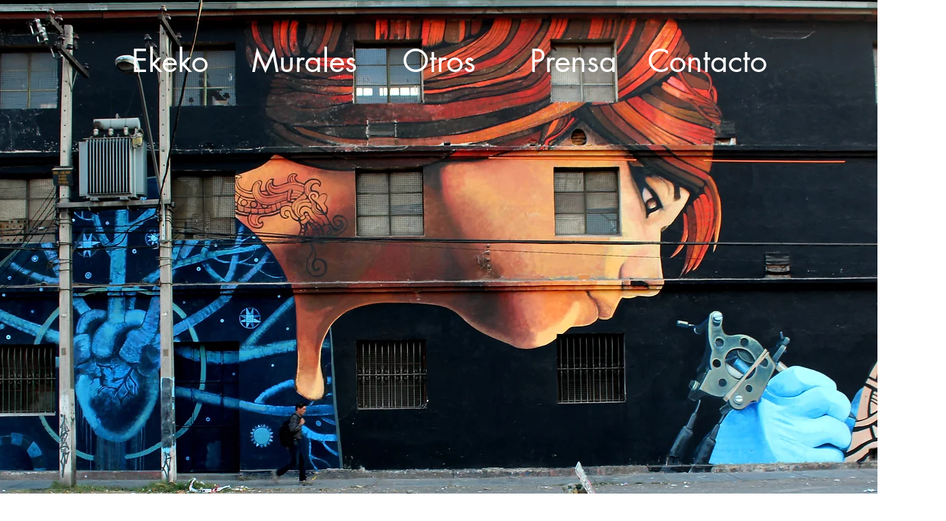

--- FILE ---
content_type: text/html; charset=UTF-8
request_url: https://www.artesekeko.com/
body_size: 152997
content:
<!DOCTYPE html>
<html lang="es">
<head>
  
  <!-- SEO Tags -->
  <title>Artista | Artesekeko</title>
  <meta name="description" content="Artesekeko. Pintor y muralista. Su obra tiene énfasis en la memoria individual y colectiva, la identidad latinoamericana, los procesos de cambio social y el rol del arte dentro de estos cambios."/>
  <link rel="canonical" href="https://www.artesekeko.com"/>
  <meta property="og:title" content="Artista | Artesekeko"/>
  <meta property="og:description" content="Artesekeko. Pintor y muralista. Su obra tiene énfasis en la memoria individual y colectiva, la identidad latinoamericana, los procesos de cambio social y el rol del arte dentro de estos cambios."/>
  <meta property="og:url" content="https://www.artesekeko.com"/>
  <meta property="og:site_name" content="Ekeko"/>
  <meta property="og:type" content="website"/>
  <script type="application/ld+json">{"@context":"https://schema.org/","@type":"WebSite","name":"Ekeko","url":"https://www.artesekeko.com"}</script>
  <meta name="google-site-verification" content="cnOw0TOU8niDHa81z37gNUgf19mzxgPCXhoNy4DGLYc"/>
  <meta name="twitter:card" content="summary_large_image"/>
  <meta name="twitter:title" content="Artista | Artesekeko"/>
  <meta name="twitter:description" content="Artesekeko. Pintor y muralista. Su obra tiene énfasis en la memoria individual y colectiva, la identidad latinoamericana, los procesos de cambio social y el rol del arte dentro de estos cambios."/>

  
  <meta charset='utf-8'>
  <meta name="viewport" content="width=device-width, initial-scale=1" id="wixDesktopViewport" />
  <meta http-equiv="X-UA-Compatible" content="IE=edge">
  <meta name="generator" content="Wix.com Website Builder"/>

  <link rel="icon" sizes="192x192" href="https://static.wixstatic.com/ficons/bbe515_5229732db30440979f36a75b47e7081e_fi.ico" type="image/x-icon"/>
  <link rel="shortcut icon" href="https://static.wixstatic.com/ficons/bbe515_5229732db30440979f36a75b47e7081e_fi.ico" type="image/x-icon"/>
  <link rel="apple-touch-icon" href="https://static.wixstatic.com/ficons/bbe515_5229732db30440979f36a75b47e7081e_fi.ico" type="image/x-icon"/>

  <!-- Safari Pinned Tab Icon -->
  <!-- <link rel="mask-icon" href="https://static.wixstatic.com/ficons/bbe515_5229732db30440979f36a75b47e7081e_fi.ico"> -->

  <!-- Original trials -->
  


  <!-- Segmenter Polyfill -->
  <script>
    if (!window.Intl || !window.Intl.Segmenter) {
      (function() {
        var script = document.createElement('script');
        script.src = 'https://static.parastorage.com/unpkg/@formatjs/intl-segmenter@11.7.10/polyfill.iife.js';
        document.head.appendChild(script);
      })();
    }
  </script>

  <!-- Legacy Polyfills -->
  <script nomodule="" src="https://static.parastorage.com/unpkg/core-js-bundle@3.2.1/minified.js"></script>
  <script nomodule="" src="https://static.parastorage.com/unpkg/focus-within-polyfill@5.0.9/dist/focus-within-polyfill.js"></script>

  <!-- Performance API Polyfills -->
  <script>
  (function () {
    var noop = function noop() {};
    if ("performance" in window === false) {
      window.performance = {};
    }
    window.performance.mark = performance.mark || noop;
    window.performance.measure = performance.measure || noop;
    if ("now" in window.performance === false) {
      var nowOffset = Date.now();
      if (performance.timing && performance.timing.navigationStart) {
        nowOffset = performance.timing.navigationStart;
      }
      window.performance.now = function now() {
        return Date.now() - nowOffset;
      };
    }
  })();
  </script>

  <!-- Globals Definitions -->
  <script>
    (function () {
      var now = Date.now()
      window.initialTimestamps = {
        initialTimestamp: now,
        initialRequestTimestamp: Math.round(performance.timeOrigin ? performance.timeOrigin : now - performance.now())
      }

      window.thunderboltTag = "QA_READY"
      window.thunderboltVersion = "1.16788.0"
    })();
  </script>

  <!-- Essential Viewer Model -->
  <script type="application/json" id="wix-essential-viewer-model">{"fleetConfig":{"fleetName":"thunderbolt-seo-isolated-renderer","type":"Rollout","code":1},"mode":{"qa":false,"enableTestApi":false,"debug":false,"ssrIndicator":false,"ssrOnly":false,"siteAssetsFallback":"enable","versionIndicator":false},"componentsLibrariesTopology":[{"artifactId":"editor-elements","namespace":"wixui","url":"https:\/\/static.parastorage.com\/services\/editor-elements\/1.14858.0"},{"artifactId":"editor-elements","namespace":"dsgnsys","url":"https:\/\/static.parastorage.com\/services\/editor-elements\/1.14858.0"}],"siteFeaturesConfigs":{"sessionManager":{"isRunningInDifferentSiteContext":false}},"language":{"userLanguage":"es"},"siteAssets":{"clientTopology":{"mediaRootUrl":"https:\/\/static.wixstatic.com","scriptsUrl":"static.parastorage.com","staticMediaUrl":"https:\/\/static.wixstatic.com\/media","moduleRepoUrl":"https:\/\/static.parastorage.com\/unpkg","fileRepoUrl":"https:\/\/static.parastorage.com\/services","viewerAppsUrl":"https:\/\/viewer-apps.parastorage.com","viewerAssetsUrl":"https:\/\/viewer-assets.parastorage.com","siteAssetsUrl":"https:\/\/siteassets.parastorage.com","pageJsonServerUrls":["https:\/\/pages.parastorage.com","https:\/\/staticorigin.wixstatic.com","https:\/\/www.artesekeko.com","https:\/\/fallback.wix.com\/wix-html-editor-pages-webapp\/page"],"pathOfTBModulesInFileRepoForFallback":"wix-thunderbolt\/dist\/"}},"siteFeatures":["accessibility","appMonitoring","assetsLoader","businessLogger","captcha","clickHandlerRegistrar","commonConfig","componentsLoader","componentsRegistry","consentPolicy","cyclicTabbing","domSelectors","dynamicPages","environmentWixCodeSdk","environment","locationWixCodeSdk","mpaNavigation","navigationManager","navigationPhases","ooi","pages","panorama","renderer","reporter","routerFetch","router","scrollRestoration","seoWixCodeSdk","seo","sessionManager","siteMembersWixCodeSdk","siteMembers","siteScrollBlocker","siteWixCodeSdk","speculationRules","ssrCache","stores","structureApi","thunderboltInitializer","tpaCommons","translations","usedPlatformApis","warmupData","windowMessageRegistrar","windowWixCodeSdk","wixCustomElementComponent","wixEmbedsApi","componentsReact","platform"],"site":{"externalBaseUrl":"https:\/\/www.artesekeko.com","isSEO":true},"media":{"staticMediaUrl":"https:\/\/static.wixstatic.com\/media","mediaRootUrl":"https:\/\/static.wixstatic.com\/","staticVideoUrl":"https:\/\/video.wixstatic.com\/"},"requestUrl":"https:\/\/www.artesekeko.com\/","rollout":{"siteAssetsVersionsRollout":false,"isDACRollout":1,"isTBRollout":true},"commonConfig":{"brand":"wix","host":"VIEWER","bsi":"","consentPolicy":{},"consentPolicyHeader":{},"siteRevision":"2","branchId":"d90c6133-0fd4-4f18-b167-46008da2dbd9","renderingFlow":"NONE","language":"es","locale":"es-cl"},"interactionSampleRatio":0.01,"dynamicModelUrl":"https:\/\/www.artesekeko.com\/_api\/v2\/dynamicmodel","accessTokensUrl":"https:\/\/www.artesekeko.com\/_api\/v1\/access-tokens","isExcludedFromSecurityExperiments":false,"experiments":{"specs.thunderbolt.hardenFetchAndXHR":true,"specs.thunderbolt.securityExperiments":true}}</script>
  <script>window.viewerModel = JSON.parse(document.getElementById('wix-essential-viewer-model').textContent)</script>

  <script>
    window.commonConfig = viewerModel.commonConfig
  </script>

  
  <!-- BEGIN handleAccessTokens bundle -->

  <script data-url="https://static.parastorage.com/services/wix-thunderbolt/dist/handleAccessTokens.inline.4f2f9a53.bundle.min.js">(()=>{"use strict";function e(e){let{context:o,property:r,value:n,enumerable:i=!0}=e,c=e.get,l=e.set;if(!r||void 0===n&&!c&&!l)return new Error("property and value are required");let a=o||globalThis,s=a?.[r],u={};if(void 0!==n)u.value=n;else{if(c){let e=t(c);e&&(u.get=e)}if(l){let e=t(l);e&&(u.set=e)}}let p={...u,enumerable:i||!1,configurable:!1};void 0!==n&&(p.writable=!1);try{Object.defineProperty(a,r,p)}catch(e){return e instanceof TypeError?s:e}return s}function t(e,t){return"function"==typeof e?e:!0===e?.async&&"function"==typeof e.func?t?async function(t){return e.func(t)}:async function(){return e.func()}:"function"==typeof e?.func?e.func:void 0}try{e({property:"strictDefine",value:e})}catch{}try{e({property:"defineStrictObject",value:r})}catch{}try{e({property:"defineStrictMethod",value:n})}catch{}var o=["toString","toLocaleString","valueOf","constructor","prototype"];function r(t){let{context:n,property:c,propertiesToExclude:l=[],skipPrototype:a=!1,hardenPrototypePropertiesToExclude:s=[]}=t;if(!c)return new Error("property is required");let u=(n||globalThis)[c],p={},f=i(n,c);u&&("object"==typeof u||"function"==typeof u)&&Reflect.ownKeys(u).forEach(t=>{if(!l.includes(t)&&!o.includes(t)){let o=i(u,t);if(o&&(o.writable||o.configurable)){let{value:r,get:n,set:i,enumerable:c=!1}=o,l={};void 0!==r?l.value=r:n?l.get=n:i&&(l.set=i);try{let o=e({context:u,property:t,...l,enumerable:c});p[t]=o}catch(e){if(!(e instanceof TypeError))throw e;try{p[t]=o.value||o.get||o.set}catch{}}}}});let d={originalObject:u,originalProperties:p};if(!a&&void 0!==u?.prototype){let e=r({context:u,property:"prototype",propertiesToExclude:s,skipPrototype:!0});e instanceof Error||(d.originalPrototype=e?.originalObject,d.originalPrototypeProperties=e?.originalProperties)}return e({context:n,property:c,value:u,enumerable:f?.enumerable}),d}function n(t,o){let r=(o||globalThis)[t],n=i(o||globalThis,t);return r&&n&&(n.writable||n.configurable)?(Object.freeze(r),e({context:globalThis,property:t,value:r})):r}function i(e,t){if(e&&t)try{return Reflect.getOwnPropertyDescriptor(e,t)}catch{return}}function c(e){if("string"!=typeof e)return e;try{return decodeURIComponent(e).toLowerCase().trim()}catch{return e.toLowerCase().trim()}}function l(e,t){let o="";if("string"==typeof e)o=e.split("=")[0]?.trim()||"";else{if(!e||"string"!=typeof e.name)return!1;o=e.name}return t.has(c(o)||"")}function a(e,t){let o;return o="string"==typeof e?e.split(";").map(e=>e.trim()).filter(e=>e.length>0):e||[],o.filter(e=>!l(e,t))}var s=null;function u(){return null===s&&(s=typeof Document>"u"?void 0:Object.getOwnPropertyDescriptor(Document.prototype,"cookie")),s}function p(t,o){if(!globalThis?.cookieStore)return;let r=globalThis.cookieStore.get.bind(globalThis.cookieStore),n=globalThis.cookieStore.getAll.bind(globalThis.cookieStore),i=globalThis.cookieStore.set.bind(globalThis.cookieStore),c=globalThis.cookieStore.delete.bind(globalThis.cookieStore);return e({context:globalThis.CookieStore.prototype,property:"get",value:async function(e){return l(("string"==typeof e?e:e.name)||"",t)?null:r.call(this,e)},enumerable:!0}),e({context:globalThis.CookieStore.prototype,property:"getAll",value:async function(){return a(await n.apply(this,Array.from(arguments)),t)},enumerable:!0}),e({context:globalThis.CookieStore.prototype,property:"set",value:async function(){let e=Array.from(arguments);if(!l(1===e.length?e[0].name:e[0],t))return i.apply(this,e);o&&console.warn(o)},enumerable:!0}),e({context:globalThis.CookieStore.prototype,property:"delete",value:async function(){let e=Array.from(arguments);if(!l(1===e.length?e[0].name:e[0],t))return c.apply(this,e)},enumerable:!0}),e({context:globalThis.cookieStore,property:"prototype",value:globalThis.CookieStore.prototype,enumerable:!1}),e({context:globalThis,property:"cookieStore",value:globalThis.cookieStore,enumerable:!0}),{get:r,getAll:n,set:i,delete:c}}var f=["TextEncoder","TextDecoder","XMLHttpRequestEventTarget","EventTarget","URL","JSON","Reflect","Object","Array","Map","Set","WeakMap","WeakSet","Promise","Symbol","Error"],d=["addEventListener","removeEventListener","dispatchEvent","encodeURI","encodeURIComponent","decodeURI","decodeURIComponent"];const y=(e,t)=>{try{const o=t?t.get.call(document):document.cookie;return o.split(";").map(e=>e.trim()).filter(t=>t?.startsWith(e))[0]?.split("=")[1]}catch(e){return""}},g=(e="",t="",o="/")=>`${e}=; ${t?`domain=${t};`:""} max-age=0; path=${o}; expires=Thu, 01 Jan 1970 00:00:01 GMT`;function m(){(function(){if("undefined"!=typeof window){const e=performance.getEntriesByType("navigation")[0];return"back_forward"===(e?.type||"")}return!1})()&&function(){const{counter:e}=function(){const e=b("getItem");if(e){const[t,o]=e.split("-"),r=o?parseInt(o,10):0;if(r>=3){const e=t?Number(t):0;if(Date.now()-e>6e4)return{counter:0}}return{counter:r}}return{counter:0}}();e<3?(!function(e=1){b("setItem",`${Date.now()}-${e}`)}(e+1),window.location.reload()):console.error("ATS: Max reload attempts reached")}()}function b(e,t){try{return sessionStorage[e]("reload",t||"")}catch(e){console.error("ATS: Error calling sessionStorage:",e)}}const h="client-session-bind",v="sec-fetch-unsupported",{experiments:w}=window.viewerModel,T=[h,"client-binding",v,"svSession","smSession","server-session-bind","wixSession2","wixSession3"].map(e=>e.toLowerCase()),{cookie:S}=function(t,o){let r=new Set(t);return e({context:document,property:"cookie",set:{func:e=>function(e,t,o,r){let n=u(),i=c(t.split(";")[0]||"")||"";[...o].every(e=>!i.startsWith(e.toLowerCase()))&&n?.set?n.set.call(e,t):r&&console.warn(r)}(document,e,r,o)},get:{func:()=>function(e,t){let o=u();if(!o?.get)throw new Error("Cookie descriptor or getter not available");return a(o.get.call(e),t).join("; ")}(document,r)},enumerable:!0}),{cookieStore:p(r,o),cookie:u()}}(T),k="tbReady",x="security_overrideGlobals",{experiments:E,siteFeaturesConfigs:C,accessTokensUrl:P}=window.viewerModel,R=P,M={},O=(()=>{const e=y(h,S);if(w["specs.thunderbolt.browserCacheReload"]){y(v,S)||e?b("removeItem"):m()}return(()=>{const e=g(h),t=g(h,location.hostname);S.set.call(document,e),S.set.call(document,t)})(),e})();O&&(M["client-binding"]=O);const D=fetch;addEventListener(k,function e(t){const{logger:o}=t.detail;try{window.tb.init({fetch:D,fetchHeaders:M})}catch(e){const t=new Error("TB003");o.meter(`${x}_${t.message}`,{paramsOverrides:{errorType:x,eventString:t.message}}),window?.viewerModel?.mode.debug&&console.error(e)}finally{removeEventListener(k,e)}}),E["specs.thunderbolt.hardenFetchAndXHR"]||(window.fetchDynamicModel=()=>C.sessionManager.isRunningInDifferentSiteContext?Promise.resolve({}):fetch(R,{credentials:"same-origin",headers:M}).then(function(e){if(!e.ok)throw new Error(`[${e.status}]${e.statusText}`);return e.json()}),window.dynamicModelPromise=window.fetchDynamicModel())})();
//# sourceMappingURL=https://static.parastorage.com/services/wix-thunderbolt/dist/handleAccessTokens.inline.4f2f9a53.bundle.min.js.map</script>

<!-- END handleAccessTokens bundle -->

<!-- BEGIN overrideGlobals bundle -->

<script data-url="https://static.parastorage.com/services/wix-thunderbolt/dist/overrideGlobals.inline.ec13bfcf.bundle.min.js">(()=>{"use strict";function e(e){let{context:r,property:o,value:n,enumerable:i=!0}=e,c=e.get,a=e.set;if(!o||void 0===n&&!c&&!a)return new Error("property and value are required");let l=r||globalThis,u=l?.[o],s={};if(void 0!==n)s.value=n;else{if(c){let e=t(c);e&&(s.get=e)}if(a){let e=t(a);e&&(s.set=e)}}let p={...s,enumerable:i||!1,configurable:!1};void 0!==n&&(p.writable=!1);try{Object.defineProperty(l,o,p)}catch(e){return e instanceof TypeError?u:e}return u}function t(e,t){return"function"==typeof e?e:!0===e?.async&&"function"==typeof e.func?t?async function(t){return e.func(t)}:async function(){return e.func()}:"function"==typeof e?.func?e.func:void 0}try{e({property:"strictDefine",value:e})}catch{}try{e({property:"defineStrictObject",value:o})}catch{}try{e({property:"defineStrictMethod",value:n})}catch{}var r=["toString","toLocaleString","valueOf","constructor","prototype"];function o(t){let{context:n,property:c,propertiesToExclude:a=[],skipPrototype:l=!1,hardenPrototypePropertiesToExclude:u=[]}=t;if(!c)return new Error("property is required");let s=(n||globalThis)[c],p={},f=i(n,c);s&&("object"==typeof s||"function"==typeof s)&&Reflect.ownKeys(s).forEach(t=>{if(!a.includes(t)&&!r.includes(t)){let r=i(s,t);if(r&&(r.writable||r.configurable)){let{value:o,get:n,set:i,enumerable:c=!1}=r,a={};void 0!==o?a.value=o:n?a.get=n:i&&(a.set=i);try{let r=e({context:s,property:t,...a,enumerable:c});p[t]=r}catch(e){if(!(e instanceof TypeError))throw e;try{p[t]=r.value||r.get||r.set}catch{}}}}});let d={originalObject:s,originalProperties:p};if(!l&&void 0!==s?.prototype){let e=o({context:s,property:"prototype",propertiesToExclude:u,skipPrototype:!0});e instanceof Error||(d.originalPrototype=e?.originalObject,d.originalPrototypeProperties=e?.originalProperties)}return e({context:n,property:c,value:s,enumerable:f?.enumerable}),d}function n(t,r){let o=(r||globalThis)[t],n=i(r||globalThis,t);return o&&n&&(n.writable||n.configurable)?(Object.freeze(o),e({context:globalThis,property:t,value:o})):o}function i(e,t){if(e&&t)try{return Reflect.getOwnPropertyDescriptor(e,t)}catch{return}}function c(e){if("string"!=typeof e)return e;try{return decodeURIComponent(e).toLowerCase().trim()}catch{return e.toLowerCase().trim()}}function a(e,t){return e instanceof Headers?e.forEach((r,o)=>{l(o,t)||e.delete(o)}):Object.keys(e).forEach(r=>{l(r,t)||delete e[r]}),e}function l(e,t){return!t.has(c(e)||"")}function u(e,t){let r=!0,o=function(e){let t,r;if(globalThis.Request&&e instanceof Request)t=e.url;else{if("function"!=typeof e?.toString)throw new Error("Unsupported type for url");t=e.toString()}try{return new URL(t).pathname}catch{return r=t.replace(/#.+/gi,"").split("?").shift(),r.startsWith("/")?r:`/${r}`}}(e),n=c(o);return n&&t.some(e=>n.includes(e))&&(r=!1),r}function s(t,r,o){let n=fetch,i=XMLHttpRequest,c=new Set(r);function s(){let e=new i,r=e.open,n=e.setRequestHeader;return e.open=function(){let n=Array.from(arguments),i=n[1];if(n.length<2||u(i,t))return r.apply(e,n);throw new Error(o||`Request not allowed for path ${i}`)},e.setRequestHeader=function(t,r){l(decodeURIComponent(t),c)&&n.call(e,t,r)},e}return e({property:"fetch",value:function(){let e=function(e,t){return globalThis.Request&&e[0]instanceof Request&&e[0]?.headers?a(e[0].headers,t):e[1]?.headers&&a(e[1].headers,t),e}(arguments,c);return u(arguments[0],t)?n.apply(globalThis,Array.from(e)):new Promise((e,t)=>{t(new Error(o||`Request not allowed for path ${arguments[0]}`))})},enumerable:!0}),e({property:"XMLHttpRequest",value:s,enumerable:!0}),Object.keys(i).forEach(e=>{s[e]=i[e]}),{fetch:n,XMLHttpRequest:i}}var p=["TextEncoder","TextDecoder","XMLHttpRequestEventTarget","EventTarget","URL","JSON","Reflect","Object","Array","Map","Set","WeakMap","WeakSet","Promise","Symbol","Error"],f=["addEventListener","removeEventListener","dispatchEvent","encodeURI","encodeURIComponent","decodeURI","decodeURIComponent"];const d=function(){let t=globalThis.open,r=document.open;function o(e,r,o){let n="string"!=typeof e,i=t.call(window,e,r,o);return n||e&&function(e){return e.startsWith("//")&&/(?:[a-z0-9](?:[a-z0-9-]{0,61}[a-z0-9])?\.)+[a-z0-9][a-z0-9-]{0,61}[a-z0-9]/g.test(`${location.protocol}:${e}`)&&(e=`${location.protocol}${e}`),!e.startsWith("http")||new URL(e).hostname===location.hostname}(e)?{}:i}return e({property:"open",value:o,context:globalThis,enumerable:!0}),e({property:"open",value:function(e,t,n){return e?o(e,t,n):r.call(document,e||"",t||"",n||"")},context:document,enumerable:!0}),{open:t,documentOpen:r}},y=function(){let t=document.createElement,r=Element.prototype.setAttribute,o=Element.prototype.setAttributeNS;return e({property:"createElement",context:document,value:function(n,i){let a=t.call(document,n,i);if("iframe"===c(n)){e({property:"srcdoc",context:a,get:()=>"",set:()=>{console.warn("`srcdoc` is not allowed in iframe elements.")}});let t=function(e,t){"srcdoc"!==e.toLowerCase()?r.call(a,e,t):console.warn("`srcdoc` attribute is not allowed to be set.")},n=function(e,t,r){"srcdoc"!==t.toLowerCase()?o.call(a,e,t,r):console.warn("`srcdoc` attribute is not allowed to be set.")};a.setAttribute=t,a.setAttributeNS=n}return a},enumerable:!0}),{createElement:t,setAttribute:r,setAttributeNS:o}},m=["client-binding"],b=["/_api/v1/access-tokens","/_api/v2/dynamicmodel","/_api/one-app-session-web/v3/businesses"],h=function(){let t=setTimeout,r=setInterval;return o("setTimeout",0,globalThis),o("setInterval",0,globalThis),{setTimeout:t,setInterval:r};function o(t,r,o){let n=o||globalThis,i=n[t];if(!i||"function"!=typeof i)throw new Error(`Function ${t} not found or is not a function`);e({property:t,value:function(){let e=Array.from(arguments);if("string"!=typeof e[r])return i.apply(n,e);console.warn(`Calling ${t} with a String Argument at index ${r} is not allowed`)},context:o,enumerable:!0})}},v=function(){if(navigator&&"serviceWorker"in navigator){let t=navigator.serviceWorker.register;return e({context:navigator.serviceWorker,property:"register",value:function(){console.log("Service worker registration is not allowed")},enumerable:!0}),{register:t}}return{}};performance.mark("overrideGlobals started");const{isExcludedFromSecurityExperiments:g,experiments:w}=window.viewerModel,E=!g&&w["specs.thunderbolt.securityExperiments"];try{d(),E&&y(),w["specs.thunderbolt.hardenFetchAndXHR"]&&E&&s(b,m),v(),(e=>{let t=[],r=[];r=r.concat(["TextEncoder","TextDecoder"]),e&&(r=r.concat(["XMLHttpRequestEventTarget","EventTarget"])),r=r.concat(["URL","JSON"]),e&&(t=t.concat(["addEventListener","removeEventListener"])),t=t.concat(["encodeURI","encodeURIComponent","decodeURI","decodeURIComponent"]),r=r.concat(["String","Number"]),e&&r.push("Object"),r=r.concat(["Reflect"]),t.forEach(e=>{n(e),["addEventListener","removeEventListener"].includes(e)&&n(e,document)}),r.forEach(e=>{o({property:e})})})(E),E&&h()}catch(e){window?.viewerModel?.mode.debug&&console.error(e);const t=new Error("TB006");window.fedops?.reportError(t,"security_overrideGlobals"),window.Sentry?window.Sentry.captureException(t):globalThis.defineStrictProperty("sentryBuffer",[t],window,!1)}performance.mark("overrideGlobals ended")})();
//# sourceMappingURL=https://static.parastorage.com/services/wix-thunderbolt/dist/overrideGlobals.inline.ec13bfcf.bundle.min.js.map</script>

<!-- END overrideGlobals bundle -->


  
  <script>
    window.commonConfig = viewerModel.commonConfig

	
  </script>

  <!-- Initial CSS -->
  <style data-url="https://static.parastorage.com/services/wix-thunderbolt/dist/main.347af09f.min.css">@keyframes slide-horizontal-new{0%{transform:translateX(100%)}}@keyframes slide-horizontal-old{80%{opacity:1}to{opacity:0;transform:translateX(-100%)}}@keyframes slide-vertical-new{0%{transform:translateY(-100%)}}@keyframes slide-vertical-old{80%{opacity:1}to{opacity:0;transform:translateY(100%)}}@keyframes out-in-new{0%{opacity:0}}@keyframes out-in-old{to{opacity:0}}:root:active-view-transition{view-transition-name:none}::view-transition{pointer-events:none}:root:active-view-transition::view-transition-new(page-group),:root:active-view-transition::view-transition-old(page-group){animation-duration:.6s;cursor:wait;pointer-events:all}:root:active-view-transition-type(SlideHorizontal)::view-transition-old(page-group){animation:slide-horizontal-old .6s cubic-bezier(.83,0,.17,1) forwards;mix-blend-mode:normal}:root:active-view-transition-type(SlideHorizontal)::view-transition-new(page-group){animation:slide-horizontal-new .6s cubic-bezier(.83,0,.17,1) backwards;mix-blend-mode:normal}:root:active-view-transition-type(SlideVertical)::view-transition-old(page-group){animation:slide-vertical-old .6s cubic-bezier(.83,0,.17,1) forwards;mix-blend-mode:normal}:root:active-view-transition-type(SlideVertical)::view-transition-new(page-group){animation:slide-vertical-new .6s cubic-bezier(.83,0,.17,1) backwards;mix-blend-mode:normal}:root:active-view-transition-type(OutIn)::view-transition-old(page-group){animation:out-in-old .35s cubic-bezier(.22,1,.36,1) forwards}:root:active-view-transition-type(OutIn)::view-transition-new(page-group){animation:out-in-new .35s cubic-bezier(.64,0,.78,0) .35s backwards}@media(prefers-reduced-motion:reduce){::view-transition-group(*),::view-transition-new(*),::view-transition-old(*){animation:none!important}}body,html{background:transparent;border:0;margin:0;outline:0;padding:0;vertical-align:baseline}body{--scrollbar-width:0px;font-family:Arial,Helvetica,sans-serif;font-size:10px}body,html{height:100%}body{overflow-x:auto;overflow-y:scroll}body:not(.responsive) #site-root{min-width:var(--site-width);width:100%}body:not([data-js-loaded]) [data-hide-prejs]{visibility:hidden}interact-element{display:contents}#SITE_CONTAINER{position:relative}:root{--one-unit:1vw;--section-max-width:9999px;--spx-stopper-max:9999px;--spx-stopper-min:0px;--browser-zoom:1}@supports(-webkit-appearance:none) and (stroke-color:transparent){:root{--safari-sticky-fix:opacity;--experimental-safari-sticky-fix:translateZ(0)}}@supports(container-type:inline-size){:root{--one-unit:1cqw}}[id^=oldHoverBox-]{mix-blend-mode:plus-lighter;transition:opacity .5s ease,visibility .5s ease}[data-mesh-id$=inlineContent-gridContainer]:has(>[id^=oldHoverBox-]){isolation:isolate}</style>
<style data-url="https://static.parastorage.com/services/wix-thunderbolt/dist/main.renderer.9cb0985f.min.css">a,abbr,acronym,address,applet,b,big,blockquote,button,caption,center,cite,code,dd,del,dfn,div,dl,dt,em,fieldset,font,footer,form,h1,h2,h3,h4,h5,h6,header,i,iframe,img,ins,kbd,label,legend,li,nav,object,ol,p,pre,q,s,samp,section,small,span,strike,strong,sub,sup,table,tbody,td,tfoot,th,thead,title,tr,tt,u,ul,var{background:transparent;border:0;margin:0;outline:0;padding:0;vertical-align:baseline}input,select,textarea{box-sizing:border-box;font-family:Helvetica,Arial,sans-serif}ol,ul{list-style:none}blockquote,q{quotes:none}ins{text-decoration:none}del{text-decoration:line-through}table{border-collapse:collapse;border-spacing:0}a{cursor:pointer;text-decoration:none}.testStyles{overflow-y:hidden}.reset-button{-webkit-appearance:none;background:none;border:0;color:inherit;font:inherit;line-height:normal;outline:0;overflow:visible;padding:0;-webkit-user-select:none;-moz-user-select:none;-ms-user-select:none}:focus{outline:none}body.device-mobile-optimized:not(.disable-site-overflow){overflow-x:hidden;overflow-y:scroll}body.device-mobile-optimized:not(.responsive) #SITE_CONTAINER{margin-left:auto;margin-right:auto;overflow-x:visible;position:relative;width:320px}body.device-mobile-optimized:not(.responsive):not(.blockSiteScrolling) #SITE_CONTAINER{margin-top:0}body.device-mobile-optimized>*{max-width:100%!important}body.device-mobile-optimized #site-root{overflow-x:hidden;overflow-y:hidden}@supports(overflow:clip){body.device-mobile-optimized #site-root{overflow-x:clip;overflow-y:clip}}body.device-mobile-non-optimized #SITE_CONTAINER #site-root{overflow-x:clip;overflow-y:clip}body.device-mobile-non-optimized.fullScreenMode{background-color:#5f6360}body.device-mobile-non-optimized.fullScreenMode #MOBILE_ACTIONS_MENU,body.device-mobile-non-optimized.fullScreenMode #SITE_BACKGROUND,body.device-mobile-non-optimized.fullScreenMode #site-root,body.fullScreenMode #WIX_ADS{visibility:hidden}body.fullScreenMode{overflow-x:hidden!important;overflow-y:hidden!important}body.fullScreenMode.device-mobile-optimized #TINY_MENU{opacity:0;pointer-events:none}body.fullScreenMode-scrollable.device-mobile-optimized{overflow-x:hidden!important;overflow-y:auto!important}body.fullScreenMode-scrollable.device-mobile-optimized #masterPage,body.fullScreenMode-scrollable.device-mobile-optimized #site-root{overflow-x:hidden!important;overflow-y:hidden!important}body.fullScreenMode-scrollable.device-mobile-optimized #SITE_BACKGROUND,body.fullScreenMode-scrollable.device-mobile-optimized #masterPage{height:auto!important}body.fullScreenMode-scrollable.device-mobile-optimized #masterPage.mesh-layout{height:0!important}body.blockSiteScrolling,body.siteScrollingBlocked{position:fixed;width:100%}body.blockSiteScrolling #SITE_CONTAINER{margin-top:calc(var(--blocked-site-scroll-margin-top)*-1)}#site-root{margin:0 auto;min-height:100%;position:relative;top:var(--wix-ads-height)}#site-root img:not([src]){visibility:hidden}#site-root svg img:not([src]){visibility:visible}.auto-generated-link{color:inherit}#SCROLL_TO_BOTTOM,#SCROLL_TO_TOP{height:0}.has-click-trigger{cursor:pointer}.fullScreenOverlay{bottom:0;display:flex;justify-content:center;left:0;overflow-y:hidden;position:fixed;right:0;top:-60px;z-index:1005}.fullScreenOverlay>.fullScreenOverlayContent{bottom:0;left:0;margin:0 auto;overflow:hidden;position:absolute;right:0;top:60px;transform:translateZ(0)}[data-mesh-id$=centeredContent],[data-mesh-id$=form],[data-mesh-id$=inlineContent]{pointer-events:none;position:relative}[data-mesh-id$=-gridWrapper],[data-mesh-id$=-rotated-wrapper]{pointer-events:none}[data-mesh-id$=-gridContainer]>*,[data-mesh-id$=-rotated-wrapper]>*,[data-mesh-id$=inlineContent]>:not([data-mesh-id$=-gridContainer]){pointer-events:auto}.device-mobile-optimized #masterPage.mesh-layout #SOSP_CONTAINER_CUSTOM_ID{grid-area:2/1/3/2;-ms-grid-row:2;position:relative}#masterPage.mesh-layout{-ms-grid-rows:max-content max-content min-content max-content;-ms-grid-columns:100%;align-items:start;display:-ms-grid;display:grid;grid-template-columns:100%;grid-template-rows:max-content max-content min-content max-content;justify-content:stretch}#masterPage.mesh-layout #PAGES_CONTAINER,#masterPage.mesh-layout #SITE_FOOTER-placeholder,#masterPage.mesh-layout #SITE_FOOTER_WRAPPER,#masterPage.mesh-layout #SITE_HEADER-placeholder,#masterPage.mesh-layout #SITE_HEADER_WRAPPER,#masterPage.mesh-layout #SOSP_CONTAINER_CUSTOM_ID[data-state~=mobileView],#masterPage.mesh-layout #soapAfterPagesContainer,#masterPage.mesh-layout #soapBeforePagesContainer{-ms-grid-row-align:start;-ms-grid-column-align:start;-ms-grid-column:1}#masterPage.mesh-layout #SITE_HEADER-placeholder,#masterPage.mesh-layout #SITE_HEADER_WRAPPER{grid-area:1/1/2/2;-ms-grid-row:1}#masterPage.mesh-layout #PAGES_CONTAINER,#masterPage.mesh-layout #soapAfterPagesContainer,#masterPage.mesh-layout #soapBeforePagesContainer{grid-area:3/1/4/2;-ms-grid-row:3}#masterPage.mesh-layout #soapAfterPagesContainer,#masterPage.mesh-layout #soapBeforePagesContainer{width:100%}#masterPage.mesh-layout #PAGES_CONTAINER{align-self:stretch}#masterPage.mesh-layout main#PAGES_CONTAINER{display:block}#masterPage.mesh-layout #SITE_FOOTER-placeholder,#masterPage.mesh-layout #SITE_FOOTER_WRAPPER{grid-area:4/1/5/2;-ms-grid-row:4}#masterPage.mesh-layout #SITE_PAGES,#masterPage.mesh-layout [data-mesh-id=PAGES_CONTAINERcenteredContent],#masterPage.mesh-layout [data-mesh-id=PAGES_CONTAINERinlineContent]{height:100%}#masterPage.mesh-layout.desktop>*{width:100%}#masterPage.mesh-layout #PAGES_CONTAINER,#masterPage.mesh-layout #SITE_FOOTER,#masterPage.mesh-layout #SITE_FOOTER_WRAPPER,#masterPage.mesh-layout #SITE_HEADER,#masterPage.mesh-layout #SITE_HEADER_WRAPPER,#masterPage.mesh-layout #SITE_PAGES,#masterPage.mesh-layout #masterPageinlineContent{position:relative}#masterPage.mesh-layout #SITE_HEADER{grid-area:1/1/2/2}#masterPage.mesh-layout #SITE_FOOTER{grid-area:4/1/5/2}#masterPage.mesh-layout.overflow-x-clip #SITE_FOOTER,#masterPage.mesh-layout.overflow-x-clip #SITE_HEADER{overflow-x:clip}[data-z-counter]{z-index:0}[data-z-counter="0"]{z-index:auto}.wixSiteProperties{-webkit-font-smoothing:antialiased;-moz-osx-font-smoothing:grayscale}:root{--wst-button-color-fill-primary:rgb(var(--color_48));--wst-button-color-border-primary:rgb(var(--color_49));--wst-button-color-text-primary:rgb(var(--color_50));--wst-button-color-fill-primary-hover:rgb(var(--color_51));--wst-button-color-border-primary-hover:rgb(var(--color_52));--wst-button-color-text-primary-hover:rgb(var(--color_53));--wst-button-color-fill-primary-disabled:rgb(var(--color_54));--wst-button-color-border-primary-disabled:rgb(var(--color_55));--wst-button-color-text-primary-disabled:rgb(var(--color_56));--wst-button-color-fill-secondary:rgb(var(--color_57));--wst-button-color-border-secondary:rgb(var(--color_58));--wst-button-color-text-secondary:rgb(var(--color_59));--wst-button-color-fill-secondary-hover:rgb(var(--color_60));--wst-button-color-border-secondary-hover:rgb(var(--color_61));--wst-button-color-text-secondary-hover:rgb(var(--color_62));--wst-button-color-fill-secondary-disabled:rgb(var(--color_63));--wst-button-color-border-secondary-disabled:rgb(var(--color_64));--wst-button-color-text-secondary-disabled:rgb(var(--color_65));--wst-color-fill-base-1:rgb(var(--color_36));--wst-color-fill-base-2:rgb(var(--color_37));--wst-color-fill-base-shade-1:rgb(var(--color_38));--wst-color-fill-base-shade-2:rgb(var(--color_39));--wst-color-fill-base-shade-3:rgb(var(--color_40));--wst-color-fill-accent-1:rgb(var(--color_41));--wst-color-fill-accent-2:rgb(var(--color_42));--wst-color-fill-accent-3:rgb(var(--color_43));--wst-color-fill-accent-4:rgb(var(--color_44));--wst-color-fill-background-primary:rgb(var(--color_11));--wst-color-fill-background-secondary:rgb(var(--color_12));--wst-color-text-primary:rgb(var(--color_15));--wst-color-text-secondary:rgb(var(--color_14));--wst-color-action:rgb(var(--color_18));--wst-color-disabled:rgb(var(--color_39));--wst-color-title:rgb(var(--color_45));--wst-color-subtitle:rgb(var(--color_46));--wst-color-line:rgb(var(--color_47));--wst-font-style-h2:var(--font_2);--wst-font-style-h3:var(--font_3);--wst-font-style-h4:var(--font_4);--wst-font-style-h5:var(--font_5);--wst-font-style-h6:var(--font_6);--wst-font-style-body-large:var(--font_7);--wst-font-style-body-medium:var(--font_8);--wst-font-style-body-small:var(--font_9);--wst-font-style-body-x-small:var(--font_10);--wst-color-custom-1:rgb(var(--color_13));--wst-color-custom-2:rgb(var(--color_16));--wst-color-custom-3:rgb(var(--color_17));--wst-color-custom-4:rgb(var(--color_19));--wst-color-custom-5:rgb(var(--color_20));--wst-color-custom-6:rgb(var(--color_21));--wst-color-custom-7:rgb(var(--color_22));--wst-color-custom-8:rgb(var(--color_23));--wst-color-custom-9:rgb(var(--color_24));--wst-color-custom-10:rgb(var(--color_25));--wst-color-custom-11:rgb(var(--color_26));--wst-color-custom-12:rgb(var(--color_27));--wst-color-custom-13:rgb(var(--color_28));--wst-color-custom-14:rgb(var(--color_29));--wst-color-custom-15:rgb(var(--color_30));--wst-color-custom-16:rgb(var(--color_31));--wst-color-custom-17:rgb(var(--color_32));--wst-color-custom-18:rgb(var(--color_33));--wst-color-custom-19:rgb(var(--color_34));--wst-color-custom-20:rgb(var(--color_35))}.wix-presets-wrapper{display:contents}</style>

  <meta name="format-detection" content="telephone=no">
  <meta name="skype_toolbar" content="skype_toolbar_parser_compatible">
  
  

  

  

  <!-- head performance data start -->
  
  <!-- head performance data end -->
  

    


    
<style data-href="https://static.parastorage.com/services/editor-elements-library/dist/thunderbolt/rb_wixui.thunderbolt_bootstrap-responsive.5018a9e9.min.css">._pfxlW{clip-path:inset(50%);height:24px;position:absolute;width:24px}._pfxlW:active,._pfxlW:focus{clip-path:unset;right:0;top:50%;transform:translateY(-50%)}._pfxlW.RG3k61{transform:translateY(-50%) rotate(180deg)}.r4OX7l,.xTjc1A{box-sizing:border-box;height:100%;overflow:visible;position:relative;width:auto}.r4OX7l[data-state~=header] a,.r4OX7l[data-state~=header] div,[data-state~=header].xTjc1A a,[data-state~=header].xTjc1A div{cursor:default!important}.r4OX7l .UiHgGh,.xTjc1A .UiHgGh{display:inline-block;height:100%;width:100%}.xTjc1A{--display:inline-block;cursor:pointer;display:var(--display);font:var(--fnt,var(--font_1))}.xTjc1A .yRj2ms{padding:0 var(--pad,5px)}.xTjc1A .JS76Uv{color:rgb(var(--txt,var(--color_15,color_15)));display:inline-block;padding:0 10px;transition:var(--trans,color .4s ease 0s)}.xTjc1A[data-state~=drop]{display:block;width:100%}.xTjc1A[data-state~=drop] .JS76Uv{padding:0 .5em}.xTjc1A[data-state~=link]:hover .JS76Uv,.xTjc1A[data-state~=over] .JS76Uv{color:rgb(var(--txth,var(--color_14,color_14)));transition:var(--trans,color .4s ease 0s)}.xTjc1A[data-state~=selected] .JS76Uv{color:rgb(var(--txts,var(--color_14,color_14)));transition:var(--trans,color .4s ease 0s)}.NHM1d1{overflow-x:hidden}.NHM1d1 .R_TAzU{display:flex;flex-direction:column;height:100%;width:100%}.NHM1d1 .R_TAzU .aOF1ks{flex:1}.NHM1d1 .R_TAzU .y7qwii{height:calc(100% - (var(--menuTotalBordersY, 0px)));overflow:visible;white-space:nowrap;width:calc(100% - (var(--menuTotalBordersX, 0px)))}.NHM1d1 .R_TAzU .y7qwii .Tg1gOB,.NHM1d1 .R_TAzU .y7qwii .p90CkU{direction:var(--menu-direction);display:inline-block;text-align:var(--menu-align,var(--align))}.NHM1d1 .R_TAzU .y7qwii .mvZ3NH{display:block;width:100%}.NHM1d1 .h3jCPd{direction:var(--submenus-direction);display:block;opacity:1;text-align:var(--submenus-align,var(--align));z-index:99999}.NHM1d1 .h3jCPd .wkJ2fp{display:inherit;overflow:visible;visibility:inherit;white-space:nowrap;width:auto}.NHM1d1 .h3jCPd.DlGBN0{transition:visibility;transition-delay:.2s;visibility:visible}.NHM1d1 .h3jCPd .p90CkU{display:inline-block}.NHM1d1 .vh74Xw{display:none}.XwCBRN>nav{bottom:0;left:0;right:0;top:0}.XwCBRN .h3jCPd,.XwCBRN .y7qwii,.XwCBRN>nav{position:absolute}.XwCBRN .h3jCPd{margin-top:7px;visibility:hidden}.XwCBRN .h3jCPd[data-dropMode=dropUp]{margin-bottom:7px;margin-top:0}.XwCBRN .wkJ2fp{background-color:rgba(var(--bgDrop,var(--color_11,color_11)),var(--alpha-bgDrop,1));border-radius:var(--rd,0);box-shadow:var(--shd,0 1px 4px rgba(0,0,0,.6))}.P0dCOY .PJ4KCX{background-color:rgba(var(--bg,var(--color_11,color_11)),var(--alpha-bg,1));bottom:0;left:0;overflow:hidden;position:absolute;right:0;top:0}.xpmKd_{border-radius:var(--overflow-wrapper-border-radius)}</style>
<style data-href="https://static.parastorage.com/services/editor-elements-library/dist/thunderbolt/rb_wixui.thunderbolt_bootstrap.a1b00b19.min.css">.cwL6XW{cursor:pointer}.sNF2R0{opacity:0}.hLoBV3{transition:opacity var(--transition-duration) cubic-bezier(.37,0,.63,1)}.Rdf41z,.hLoBV3{opacity:1}.ftlZWo{transition:opacity var(--transition-duration) cubic-bezier(.37,0,.63,1)}.ATGlOr,.ftlZWo{opacity:0}.KQSXD0{transition:opacity var(--transition-duration) cubic-bezier(.64,0,.78,0)}.KQSXD0,.pagQKE{opacity:1}._6zG5H{opacity:0;transition:opacity var(--transition-duration) cubic-bezier(.22,1,.36,1)}.BB49uC{transform:translateX(100%)}.j9xE1V{transition:transform var(--transition-duration) cubic-bezier(.87,0,.13,1)}.ICs7Rs,.j9xE1V{transform:translateX(0)}.DxijZJ{transition:transform var(--transition-duration) cubic-bezier(.87,0,.13,1)}.B5kjYq,.DxijZJ{transform:translateX(-100%)}.cJijIV{transition:transform var(--transition-duration) cubic-bezier(.87,0,.13,1)}.cJijIV,.hOxaWM{transform:translateX(0)}.T9p3fN{transform:translateX(100%);transition:transform var(--transition-duration) cubic-bezier(.87,0,.13,1)}.qDxYJm{transform:translateY(100%)}.aA9V0P{transition:transform var(--transition-duration) cubic-bezier(.87,0,.13,1)}.YPXPAS,.aA9V0P{transform:translateY(0)}.Xf2zsA{transition:transform var(--transition-duration) cubic-bezier(.87,0,.13,1)}.Xf2zsA,.y7Kt7s{transform:translateY(-100%)}.EeUgMu{transition:transform var(--transition-duration) cubic-bezier(.87,0,.13,1)}.EeUgMu,.fdHrtm{transform:translateY(0)}.WIFaG4{transform:translateY(100%);transition:transform var(--transition-duration) cubic-bezier(.87,0,.13,1)}body:not(.responsive) .JsJXaX{overflow-x:clip}:root:active-view-transition .JsJXaX{view-transition-name:page-group}.AnQkDU{display:grid;grid-template-columns:1fr;grid-template-rows:1fr;height:100%}.AnQkDU>div{align-self:stretch!important;grid-area:1/1/2/2;justify-self:stretch!important}.StylableButton2545352419__root{-archetype:box;border:none;box-sizing:border-box;cursor:pointer;display:block;height:100%;min-height:10px;min-width:10px;padding:0;touch-action:manipulation;width:100%}.StylableButton2545352419__root[disabled]{pointer-events:none}.StylableButton2545352419__root:not(:hover):not([disabled]).StylableButton2545352419--hasBackgroundColor{background-color:var(--corvid-background-color)!important}.StylableButton2545352419__root:hover:not([disabled]).StylableButton2545352419--hasHoverBackgroundColor{background-color:var(--corvid-hover-background-color)!important}.StylableButton2545352419__root:not(:hover)[disabled].StylableButton2545352419--hasDisabledBackgroundColor{background-color:var(--corvid-disabled-background-color)!important}.StylableButton2545352419__root:not(:hover):not([disabled]).StylableButton2545352419--hasBorderColor{border-color:var(--corvid-border-color)!important}.StylableButton2545352419__root:hover:not([disabled]).StylableButton2545352419--hasHoverBorderColor{border-color:var(--corvid-hover-border-color)!important}.StylableButton2545352419__root:not(:hover)[disabled].StylableButton2545352419--hasDisabledBorderColor{border-color:var(--corvid-disabled-border-color)!important}.StylableButton2545352419__root.StylableButton2545352419--hasBorderRadius{border-radius:var(--corvid-border-radius)!important}.StylableButton2545352419__root.StylableButton2545352419--hasBorderWidth{border-width:var(--corvid-border-width)!important}.StylableButton2545352419__root:not(:hover):not([disabled]).StylableButton2545352419--hasColor,.StylableButton2545352419__root:not(:hover):not([disabled]).StylableButton2545352419--hasColor .StylableButton2545352419__label{color:var(--corvid-color)!important}.StylableButton2545352419__root:hover:not([disabled]).StylableButton2545352419--hasHoverColor,.StylableButton2545352419__root:hover:not([disabled]).StylableButton2545352419--hasHoverColor .StylableButton2545352419__label{color:var(--corvid-hover-color)!important}.StylableButton2545352419__root:not(:hover)[disabled].StylableButton2545352419--hasDisabledColor,.StylableButton2545352419__root:not(:hover)[disabled].StylableButton2545352419--hasDisabledColor .StylableButton2545352419__label{color:var(--corvid-disabled-color)!important}.StylableButton2545352419__link{-archetype:box;box-sizing:border-box;color:#000;text-decoration:none}.StylableButton2545352419__container{align-items:center;display:flex;flex-basis:auto;flex-direction:row;flex-grow:1;height:100%;justify-content:center;overflow:hidden;transition:all .2s ease,visibility 0s;width:100%}.StylableButton2545352419__label{-archetype:text;-controller-part-type:LayoutChildDisplayDropdown,LayoutFlexChildSpacing(first);max-width:100%;min-width:1.8em;overflow:hidden;text-align:center;text-overflow:ellipsis;transition:inherit;white-space:nowrap}.StylableButton2545352419__root.StylableButton2545352419--isMaxContent .StylableButton2545352419__label{text-overflow:unset}.StylableButton2545352419__root.StylableButton2545352419--isWrapText .StylableButton2545352419__label{min-width:10px;overflow-wrap:break-word;white-space:break-spaces;word-break:break-word}.StylableButton2545352419__icon{-archetype:icon;-controller-part-type:LayoutChildDisplayDropdown,LayoutFlexChildSpacing(last);flex-shrink:0;height:50px;min-width:1px;transition:inherit}.StylableButton2545352419__icon.StylableButton2545352419--override{display:block!important}.StylableButton2545352419__icon svg,.StylableButton2545352419__icon>span{display:flex;height:inherit;width:inherit}.StylableButton2545352419__root:not(:hover):not([disalbed]).StylableButton2545352419--hasIconColor .StylableButton2545352419__icon svg{fill:var(--corvid-icon-color)!important;stroke:var(--corvid-icon-color)!important}.StylableButton2545352419__root:hover:not([disabled]).StylableButton2545352419--hasHoverIconColor .StylableButton2545352419__icon svg{fill:var(--corvid-hover-icon-color)!important;stroke:var(--corvid-hover-icon-color)!important}.StylableButton2545352419__root:not(:hover)[disabled].StylableButton2545352419--hasDisabledIconColor .StylableButton2545352419__icon svg{fill:var(--corvid-disabled-icon-color)!important;stroke:var(--corvid-disabled-icon-color)!important}.aeyn4z{bottom:0;left:0;position:absolute;right:0;top:0}.qQrFOK{cursor:pointer}.VDJedC{-webkit-tap-highlight-color:rgba(0,0,0,0);fill:var(--corvid-fill-color,var(--fill));fill-opacity:var(--fill-opacity);stroke:var(--corvid-stroke-color,var(--stroke));stroke-opacity:var(--stroke-opacity);stroke-width:var(--stroke-width);filter:var(--drop-shadow,none);opacity:var(--opacity);transform:var(--flip)}.VDJedC,.VDJedC svg{bottom:0;left:0;position:absolute;right:0;top:0}.VDJedC svg{height:var(--svg-calculated-height,100%);margin:auto;padding:var(--svg-calculated-padding,0);width:var(--svg-calculated-width,100%)}.VDJedC svg:not([data-type=ugc]){overflow:visible}.l4CAhn *{vector-effect:non-scaling-stroke}.Z_l5lU{-webkit-text-size-adjust:100%;-moz-text-size-adjust:100%;text-size-adjust:100%}ol.font_100,ul.font_100{color:#080808;font-family:"Arial, Helvetica, sans-serif",serif;font-size:10px;font-style:normal;font-variant:normal;font-weight:400;letter-spacing:normal;line-height:normal;margin:0;text-decoration:none}ol.font_100 li,ul.font_100 li{margin-bottom:12px}ol.wix-list-text-align,ul.wix-list-text-align{list-style-position:inside}ol.wix-list-text-align h1,ol.wix-list-text-align h2,ol.wix-list-text-align h3,ol.wix-list-text-align h4,ol.wix-list-text-align h5,ol.wix-list-text-align h6,ol.wix-list-text-align p,ul.wix-list-text-align h1,ul.wix-list-text-align h2,ul.wix-list-text-align h3,ul.wix-list-text-align h4,ul.wix-list-text-align h5,ul.wix-list-text-align h6,ul.wix-list-text-align p{display:inline}.HQSswv{cursor:pointer}.yi6otz{clip:rect(0 0 0 0);border:0;height:1px;margin:-1px;overflow:hidden;padding:0;position:absolute;width:1px}.zQ9jDz [data-attr-richtext-marker=true]{display:block}.zQ9jDz [data-attr-richtext-marker=true] table{border-collapse:collapse;margin:15px 0;width:100%}.zQ9jDz [data-attr-richtext-marker=true] table td{padding:12px;position:relative}.zQ9jDz [data-attr-richtext-marker=true] table td:after{border-bottom:1px solid currentColor;border-left:1px solid currentColor;bottom:0;content:"";left:0;opacity:.2;position:absolute;right:0;top:0}.zQ9jDz [data-attr-richtext-marker=true] table tr td:last-child:after{border-right:1px solid currentColor}.zQ9jDz [data-attr-richtext-marker=true] table tr:first-child td:after{border-top:1px solid currentColor}@supports(-webkit-appearance:none) and (stroke-color:transparent){.qvSjx3>*>:first-child{vertical-align:top}}@supports(-webkit-touch-callout:none){.qvSjx3>*>:first-child{vertical-align:top}}.LkZBpT :is(p,h1,h2,h3,h4,h5,h6,ul,ol,span[data-attr-richtext-marker],blockquote,div) [class$=rich-text__text],.LkZBpT :is(p,h1,h2,h3,h4,h5,h6,ul,ol,span[data-attr-richtext-marker],blockquote,div)[class$=rich-text__text]{color:var(--corvid-color,currentColor)}.LkZBpT :is(p,h1,h2,h3,h4,h5,h6,ul,ol,span[data-attr-richtext-marker],blockquote,div) span[style*=color]{color:var(--corvid-color,currentColor)!important}.Kbom4H{direction:var(--text-direction);min-height:var(--min-height);min-width:var(--min-width)}.Kbom4H .upNqi2{word-wrap:break-word;height:100%;overflow-wrap:break-word;position:relative;width:100%}.Kbom4H .upNqi2 ul{list-style:disc inside}.Kbom4H .upNqi2 li{margin-bottom:12px}.MMl86N blockquote,.MMl86N div,.MMl86N h1,.MMl86N h2,.MMl86N h3,.MMl86N h4,.MMl86N h5,.MMl86N h6,.MMl86N p{letter-spacing:normal;line-height:normal}.gYHZuN{min-height:var(--min-height);min-width:var(--min-width)}.gYHZuN .upNqi2{word-wrap:break-word;height:100%;overflow-wrap:break-word;position:relative;width:100%}.gYHZuN .upNqi2 ol,.gYHZuN .upNqi2 ul{letter-spacing:normal;line-height:normal;margin-inline-start:.5em;padding-inline-start:1.3em}.gYHZuN .upNqi2 ul{list-style-type:disc}.gYHZuN .upNqi2 ol{list-style-type:decimal}.gYHZuN .upNqi2 ol ul,.gYHZuN .upNqi2 ul ul{line-height:normal;list-style-type:circle}.gYHZuN .upNqi2 ol ol ul,.gYHZuN .upNqi2 ol ul ul,.gYHZuN .upNqi2 ul ol ul,.gYHZuN .upNqi2 ul ul ul{line-height:normal;list-style-type:square}.gYHZuN .upNqi2 li{font-style:inherit;font-weight:inherit;letter-spacing:normal;line-height:inherit}.gYHZuN .upNqi2 h1,.gYHZuN .upNqi2 h2,.gYHZuN .upNqi2 h3,.gYHZuN .upNqi2 h4,.gYHZuN .upNqi2 h5,.gYHZuN .upNqi2 h6,.gYHZuN .upNqi2 p{letter-spacing:normal;line-height:normal;margin-block:0;margin:0}.gYHZuN .upNqi2 a{color:inherit}.MMl86N,.ku3DBC{word-wrap:break-word;direction:var(--text-direction);min-height:var(--min-height);min-width:var(--min-width);mix-blend-mode:var(--blendMode,normal);overflow-wrap:break-word;pointer-events:none;text-align:start;text-shadow:var(--textOutline,0 0 transparent),var(--textShadow,0 0 transparent);text-transform:var(--textTransform,"none")}.MMl86N>*,.ku3DBC>*{pointer-events:auto}.MMl86N li,.ku3DBC li{font-style:inherit;font-weight:inherit;letter-spacing:normal;line-height:inherit}.MMl86N ol,.MMl86N ul,.ku3DBC ol,.ku3DBC ul{letter-spacing:normal;line-height:normal;margin-inline-end:0;margin-inline-start:.5em}.MMl86N:not(.Vq6kJx) ol,.MMl86N:not(.Vq6kJx) ul,.ku3DBC:not(.Vq6kJx) ol,.ku3DBC:not(.Vq6kJx) ul{padding-inline-end:0;padding-inline-start:1.3em}.MMl86N ul,.ku3DBC ul{list-style-type:disc}.MMl86N ol,.ku3DBC ol{list-style-type:decimal}.MMl86N ol ul,.MMl86N ul ul,.ku3DBC ol ul,.ku3DBC ul ul{list-style-type:circle}.MMl86N ol ol ul,.MMl86N ol ul ul,.MMl86N ul ol ul,.MMl86N ul ul ul,.ku3DBC ol ol ul,.ku3DBC ol ul ul,.ku3DBC ul ol ul,.ku3DBC ul ul ul{list-style-type:square}.MMl86N blockquote,.MMl86N div,.MMl86N h1,.MMl86N h2,.MMl86N h3,.MMl86N h4,.MMl86N h5,.MMl86N h6,.MMl86N p,.ku3DBC blockquote,.ku3DBC div,.ku3DBC h1,.ku3DBC h2,.ku3DBC h3,.ku3DBC h4,.ku3DBC h5,.ku3DBC h6,.ku3DBC p{margin-block:0;margin:0}.MMl86N a,.ku3DBC a{color:inherit}.Vq6kJx li{margin-inline-end:0;margin-inline-start:1.3em}.Vd6aQZ{overflow:hidden;padding:0;pointer-events:none;white-space:nowrap}.mHZSwn{display:none}.lvxhkV{bottom:0;left:0;position:absolute;right:0;top:0;width:100%}.QJjwEo{transform:translateY(-100%);transition:.2s ease-in}.kdBXfh{transition:.2s}.MP52zt{opacity:0;transition:.2s ease-in}.MP52zt.Bhu9m5{z-index:-1!important}.LVP8Wf{opacity:1;transition:.2s}.VrZrC0{height:auto}.VrZrC0,.cKxVkc{position:relative;width:100%}:host(:not(.device-mobile-optimized)) .vlM3HR,body:not(.device-mobile-optimized) .vlM3HR{margin-left:calc((100% - var(--site-width))/2);width:var(--site-width)}.AT7o0U[data-focuscycled=active]{outline:1px solid transparent}.AT7o0U[data-focuscycled=active]:not(:focus-within){outline:2px solid transparent;transition:outline .01s ease}.AT7o0U .vlM3HR{bottom:0;left:0;position:absolute;right:0;top:0}.Tj01hh,.jhxvbR{display:block;height:100%;width:100%}.jhxvbR img{max-width:var(--wix-img-max-width,100%)}.jhxvbR[data-animate-blur] img{filter:blur(9px);transition:filter .8s ease-in}.jhxvbR[data-animate-blur] img[data-load-done]{filter:none}.WzbAF8{direction:var(--direction)}.WzbAF8 .mpGTIt .O6KwRn{display:var(--item-display);height:var(--item-size);margin-block:var(--item-margin-block);margin-inline:var(--item-margin-inline);width:var(--item-size)}.WzbAF8 .mpGTIt .O6KwRn:last-child{margin-block:0;margin-inline:0}.WzbAF8 .mpGTIt .O6KwRn .oRtuWN{display:block}.WzbAF8 .mpGTIt .O6KwRn .oRtuWN .YaS0jR{height:var(--item-size);width:var(--item-size)}.WzbAF8 .mpGTIt{height:100%;position:absolute;white-space:nowrap;width:100%}:host(.device-mobile-optimized) .WzbAF8 .mpGTIt,body.device-mobile-optimized .WzbAF8 .mpGTIt{white-space:normal}.big2ZD{display:grid;grid-template-columns:1fr;grid-template-rows:1fr;height:calc(100% - var(--wix-ads-height));left:0;margin-top:var(--wix-ads-height);position:fixed;top:0;width:100%}.SHHiV9,.big2ZD{pointer-events:none;z-index:var(--pinned-layer-in-container,var(--above-all-in-container))}</style>
<style data-href="https://static.parastorage.com/services/editor-elements-library/dist/thunderbolt/rb_wixui.thunderbolt_bootstrap-classic.72e6a2a3.min.css">.PlZyDq{touch-action:manipulation}.uDW_Qe{align-items:center;box-sizing:border-box;display:flex;justify-content:var(--label-align);min-width:100%;text-align:initial;width:-moz-max-content;width:max-content}.uDW_Qe:before{max-width:var(--margin-start,0)}.uDW_Qe:after,.uDW_Qe:before{align-self:stretch;content:"";flex-grow:1}.uDW_Qe:after{max-width:var(--margin-end,0)}.FubTgk{height:100%}.FubTgk .uDW_Qe{border-radius:var(--corvid-border-radius,var(--rd,0));bottom:0;box-shadow:var(--shd,0 1px 4px rgba(0,0,0,.6));left:0;position:absolute;right:0;top:0;transition:var(--trans1,border-color .4s ease 0s,background-color .4s ease 0s)}.FubTgk .uDW_Qe:link,.FubTgk .uDW_Qe:visited{border-color:transparent}.FubTgk .l7_2fn{color:var(--corvid-color,rgb(var(--txt,var(--color_15,color_15))));font:var(--fnt,var(--font_5));margin:0;position:relative;transition:var(--trans2,color .4s ease 0s);white-space:nowrap}.FubTgk[aria-disabled=false] .uDW_Qe{background-color:var(--corvid-background-color,rgba(var(--bg,var(--color_17,color_17)),var(--alpha-bg,1)));border:solid var(--corvid-border-color,rgba(var(--brd,var(--color_15,color_15)),var(--alpha-brd,1))) var(--corvid-border-width,var(--brw,0));cursor:pointer!important}:host(.device-mobile-optimized) .FubTgk[aria-disabled=false]:active .uDW_Qe,body.device-mobile-optimized .FubTgk[aria-disabled=false]:active .uDW_Qe{background-color:var(--corvid-hover-background-color,rgba(var(--bgh,var(--color_18,color_18)),var(--alpha-bgh,1)));border-color:var(--corvid-hover-border-color,rgba(var(--brdh,var(--color_15,color_15)),var(--alpha-brdh,1)))}:host(.device-mobile-optimized) .FubTgk[aria-disabled=false]:active .l7_2fn,body.device-mobile-optimized .FubTgk[aria-disabled=false]:active .l7_2fn{color:var(--corvid-hover-color,rgb(var(--txth,var(--color_15,color_15))))}:host(:not(.device-mobile-optimized)) .FubTgk[aria-disabled=false]:hover .uDW_Qe,body:not(.device-mobile-optimized) .FubTgk[aria-disabled=false]:hover .uDW_Qe{background-color:var(--corvid-hover-background-color,rgba(var(--bgh,var(--color_18,color_18)),var(--alpha-bgh,1)));border-color:var(--corvid-hover-border-color,rgba(var(--brdh,var(--color_15,color_15)),var(--alpha-brdh,1)))}:host(:not(.device-mobile-optimized)) .FubTgk[aria-disabled=false]:hover .l7_2fn,body:not(.device-mobile-optimized) .FubTgk[aria-disabled=false]:hover .l7_2fn{color:var(--corvid-hover-color,rgb(var(--txth,var(--color_15,color_15))))}.FubTgk[aria-disabled=true] .uDW_Qe{background-color:var(--corvid-disabled-background-color,rgba(var(--bgd,204,204,204),var(--alpha-bgd,1)));border-color:var(--corvid-disabled-border-color,rgba(var(--brdd,204,204,204),var(--alpha-brdd,1)));border-style:solid;border-width:var(--corvid-border-width,var(--brw,0))}.FubTgk[aria-disabled=true] .l7_2fn{color:var(--corvid-disabled-color,rgb(var(--txtd,255,255,255)))}.uUxqWY{align-items:center;box-sizing:border-box;display:flex;justify-content:var(--label-align);min-width:100%;text-align:initial;width:-moz-max-content;width:max-content}.uUxqWY:before{max-width:var(--margin-start,0)}.uUxqWY:after,.uUxqWY:before{align-self:stretch;content:"";flex-grow:1}.uUxqWY:after{max-width:var(--margin-end,0)}.Vq4wYb[aria-disabled=false] .uUxqWY{cursor:pointer}:host(.device-mobile-optimized) .Vq4wYb[aria-disabled=false]:active .wJVzSK,body.device-mobile-optimized .Vq4wYb[aria-disabled=false]:active .wJVzSK{color:var(--corvid-hover-color,rgb(var(--txth,var(--color_15,color_15))));transition:var(--trans,color .4s ease 0s)}:host(:not(.device-mobile-optimized)) .Vq4wYb[aria-disabled=false]:hover .wJVzSK,body:not(.device-mobile-optimized) .Vq4wYb[aria-disabled=false]:hover .wJVzSK{color:var(--corvid-hover-color,rgb(var(--txth,var(--color_15,color_15))));transition:var(--trans,color .4s ease 0s)}.Vq4wYb .uUxqWY{bottom:0;left:0;position:absolute;right:0;top:0}.Vq4wYb .wJVzSK{color:var(--corvid-color,rgb(var(--txt,var(--color_15,color_15))));font:var(--fnt,var(--font_5));transition:var(--trans,color .4s ease 0s);white-space:nowrap}.Vq4wYb[aria-disabled=true] .wJVzSK{color:var(--corvid-disabled-color,rgb(var(--txtd,255,255,255)))}:host(:not(.device-mobile-optimized)) .CohWsy,body:not(.device-mobile-optimized) .CohWsy{display:flex}:host(:not(.device-mobile-optimized)) .V5AUxf,body:not(.device-mobile-optimized) .V5AUxf{-moz-column-gap:var(--margin);column-gap:var(--margin);direction:var(--direction);display:flex;margin:0 auto;position:relative;width:calc(100% - var(--padding)*2)}:host(:not(.device-mobile-optimized)) .V5AUxf>*,body:not(.device-mobile-optimized) .V5AUxf>*{direction:ltr;flex:var(--column-flex) 1 0%;left:0;margin-bottom:var(--padding);margin-top:var(--padding);min-width:0;position:relative;top:0}:host(.device-mobile-optimized) .V5AUxf,body.device-mobile-optimized .V5AUxf{display:block;padding-bottom:var(--padding-y);padding-left:var(--padding-x,0);padding-right:var(--padding-x,0);padding-top:var(--padding-y);position:relative}:host(.device-mobile-optimized) .V5AUxf>*,body.device-mobile-optimized .V5AUxf>*{margin-bottom:var(--margin);position:relative}:host(.device-mobile-optimized) .V5AUxf>:first-child,body.device-mobile-optimized .V5AUxf>:first-child{margin-top:var(--firstChildMarginTop,0)}:host(.device-mobile-optimized) .V5AUxf>:last-child,body.device-mobile-optimized .V5AUxf>:last-child{margin-bottom:var(--lastChildMarginBottom)}.LIhNy3{backface-visibility:hidden}.jhxvbR,.mtrorN{display:block;height:100%;width:100%}.jhxvbR img{max-width:var(--wix-img-max-width,100%)}.jhxvbR[data-animate-blur] img{filter:blur(9px);transition:filter .8s ease-in}.jhxvbR[data-animate-blur] img[data-load-done]{filter:none}.if7Vw2{height:100%;left:0;-webkit-mask-image:var(--mask-image,none);mask-image:var(--mask-image,none);-webkit-mask-position:var(--mask-position,0);mask-position:var(--mask-position,0);-webkit-mask-repeat:var(--mask-repeat,no-repeat);mask-repeat:var(--mask-repeat,no-repeat);-webkit-mask-size:var(--mask-size,100%);mask-size:var(--mask-size,100%);overflow:hidden;pointer-events:var(--fill-layer-background-media-pointer-events);position:absolute;top:0;width:100%}.if7Vw2.f0uTJH{clip:rect(0,auto,auto,0)}.if7Vw2 .i1tH8h{height:100%;position:absolute;top:0;width:100%}.if7Vw2 .DXi4PB{height:var(--fill-layer-image-height,100%);opacity:var(--fill-layer-image-opacity)}.if7Vw2 .DXi4PB img{height:100%;width:100%}@supports(-webkit-hyphens:none){.if7Vw2.f0uTJH{clip:auto;-webkit-clip-path:inset(0)}}.wG8dni{height:100%}.tcElKx{background-color:var(--bg-overlay-color);background-image:var(--bg-gradient);transition:var(--inherit-transition)}.ImALHf,.Ybjs9b{opacity:var(--fill-layer-video-opacity)}.UWmm3w{bottom:var(--media-padding-bottom);height:var(--media-padding-height);position:absolute;top:var(--media-padding-top);width:100%}.Yjj1af{transform:scale(var(--scale,1));transition:var(--transform-duration,transform 0s)}.ImALHf{height:100%;position:relative;width:100%}.KCM6zk{opacity:var(--fill-layer-video-opacity,var(--fill-layer-image-opacity,1))}.KCM6zk .DXi4PB,.KCM6zk .ImALHf,.KCM6zk .Ybjs9b{opacity:1}._uqPqy{clip-path:var(--fill-layer-clip)}._uqPqy,.eKyYhK{position:absolute;top:0}._uqPqy,.eKyYhK,.x0mqQS img{height:100%;width:100%}.pnCr6P{opacity:0}.blf7sp,.pnCr6P{position:absolute;top:0}.blf7sp{height:0;left:0;overflow:hidden;width:0}.rWP3Gv{left:0;pointer-events:var(--fill-layer-background-media-pointer-events);position:var(--fill-layer-background-media-position)}.Tr4n3d,.rWP3Gv,.wRqk6s{height:100%;top:0;width:100%}.wRqk6s{position:absolute}.Tr4n3d{background-color:var(--fill-layer-background-overlay-color);opacity:var(--fill-layer-background-overlay-blend-opacity-fallback,1);position:var(--fill-layer-background-overlay-position);transform:var(--fill-layer-background-overlay-transform)}@supports(mix-blend-mode:overlay){.Tr4n3d{mix-blend-mode:var(--fill-layer-background-overlay-blend-mode);opacity:var(--fill-layer-background-overlay-blend-opacity,1)}}.VXAmO2{--divider-pin-height__:min(1,calc(var(--divider-layers-pin-factor__) + 1));--divider-pin-layer-height__:var( --divider-layers-pin-factor__ );--divider-pin-border__:min(1,calc(var(--divider-layers-pin-factor__) / -1 + 1));height:calc(var(--divider-height__) + var(--divider-pin-height__)*var(--divider-layers-size__)*var(--divider-layers-y__))}.VXAmO2,.VXAmO2 .dy3w_9{left:0;position:absolute;width:100%}.VXAmO2 .dy3w_9{--divider-layer-i__:var(--divider-layer-i,0);background-position:left calc(50% + var(--divider-offset-x__) + var(--divider-layers-x__)*var(--divider-layer-i__)) bottom;background-repeat:repeat-x;border-bottom-style:solid;border-bottom-width:calc(var(--divider-pin-border__)*var(--divider-layer-i__)*var(--divider-layers-y__));height:calc(var(--divider-height__) + var(--divider-pin-layer-height__)*var(--divider-layer-i__)*var(--divider-layers-y__));opacity:calc(1 - var(--divider-layer-i__)/(var(--divider-layer-i__) + 1))}.UORcXs{--divider-height__:var(--divider-top-height,auto);--divider-offset-x__:var(--divider-top-offset-x,0px);--divider-layers-size__:var(--divider-top-layers-size,0);--divider-layers-y__:var(--divider-top-layers-y,0px);--divider-layers-x__:var(--divider-top-layers-x,0px);--divider-layers-pin-factor__:var(--divider-top-layers-pin-factor,0);border-top:var(--divider-top-padding,0) solid var(--divider-top-color,currentColor);opacity:var(--divider-top-opacity,1);top:0;transform:var(--divider-top-flip,scaleY(-1))}.UORcXs .dy3w_9{background-image:var(--divider-top-image,none);background-size:var(--divider-top-size,contain);border-color:var(--divider-top-color,currentColor);bottom:0;filter:var(--divider-top-filter,none)}.UORcXs .dy3w_9[data-divider-layer="1"]{display:var(--divider-top-layer-1-display,block)}.UORcXs .dy3w_9[data-divider-layer="2"]{display:var(--divider-top-layer-2-display,block)}.UORcXs .dy3w_9[data-divider-layer="3"]{display:var(--divider-top-layer-3-display,block)}.Io4VUz{--divider-height__:var(--divider-bottom-height,auto);--divider-offset-x__:var(--divider-bottom-offset-x,0px);--divider-layers-size__:var(--divider-bottom-layers-size,0);--divider-layers-y__:var(--divider-bottom-layers-y,0px);--divider-layers-x__:var(--divider-bottom-layers-x,0px);--divider-layers-pin-factor__:var(--divider-bottom-layers-pin-factor,0);border-bottom:var(--divider-bottom-padding,0) solid var(--divider-bottom-color,currentColor);bottom:0;opacity:var(--divider-bottom-opacity,1);transform:var(--divider-bottom-flip,none)}.Io4VUz .dy3w_9{background-image:var(--divider-bottom-image,none);background-size:var(--divider-bottom-size,contain);border-color:var(--divider-bottom-color,currentColor);bottom:0;filter:var(--divider-bottom-filter,none)}.Io4VUz .dy3w_9[data-divider-layer="1"]{display:var(--divider-bottom-layer-1-display,block)}.Io4VUz .dy3w_9[data-divider-layer="2"]{display:var(--divider-bottom-layer-2-display,block)}.Io4VUz .dy3w_9[data-divider-layer="3"]{display:var(--divider-bottom-layer-3-display,block)}.YzqVVZ{overflow:visible;position:relative}.mwF7X1{backface-visibility:hidden}.YGilLk{cursor:pointer}.Tj01hh{display:block}.MW5IWV,.Tj01hh{height:100%;width:100%}.MW5IWV{left:0;-webkit-mask-image:var(--mask-image,none);mask-image:var(--mask-image,none);-webkit-mask-position:var(--mask-position,0);mask-position:var(--mask-position,0);-webkit-mask-repeat:var(--mask-repeat,no-repeat);mask-repeat:var(--mask-repeat,no-repeat);-webkit-mask-size:var(--mask-size,100%);mask-size:var(--mask-size,100%);overflow:hidden;pointer-events:var(--fill-layer-background-media-pointer-events);position:absolute;top:0}.MW5IWV.N3eg0s{clip:rect(0,auto,auto,0)}.MW5IWV .Kv1aVt{height:100%;position:absolute;top:0;width:100%}.MW5IWV .dLPlxY{height:var(--fill-layer-image-height,100%);opacity:var(--fill-layer-image-opacity)}.MW5IWV .dLPlxY img{height:100%;width:100%}@supports(-webkit-hyphens:none){.MW5IWV.N3eg0s{clip:auto;-webkit-clip-path:inset(0)}}.VgO9Yg{height:100%}.LWbAav{background-color:var(--bg-overlay-color);background-image:var(--bg-gradient);transition:var(--inherit-transition)}.K_YxMd,.yK6aSC{opacity:var(--fill-layer-video-opacity)}.NGjcJN{bottom:var(--media-padding-bottom);height:var(--media-padding-height);position:absolute;top:var(--media-padding-top);width:100%}.mNGsUM{transform:scale(var(--scale,1));transition:var(--transform-duration,transform 0s)}.K_YxMd{height:100%;position:relative;width:100%}wix-media-canvas{display:block;height:100%}.I8xA4L{opacity:var(--fill-layer-video-opacity,var(--fill-layer-image-opacity,1))}.I8xA4L .K_YxMd,.I8xA4L .dLPlxY,.I8xA4L .yK6aSC{opacity:1}.bX9O_S{clip-path:var(--fill-layer-clip)}.Z_wCwr,.bX9O_S{position:absolute;top:0}.Jxk_UL img,.Z_wCwr,.bX9O_S{height:100%;width:100%}.K8MSra{opacity:0}.K8MSra,.YTb3b4{position:absolute;top:0}.YTb3b4{height:0;left:0;overflow:hidden;width:0}.SUz0WK{left:0;pointer-events:var(--fill-layer-background-media-pointer-events);position:var(--fill-layer-background-media-position)}.FNxOn5,.SUz0WK,.m4khSP{height:100%;top:0;width:100%}.FNxOn5{position:absolute}.m4khSP{background-color:var(--fill-layer-background-overlay-color);opacity:var(--fill-layer-background-overlay-blend-opacity-fallback,1);position:var(--fill-layer-background-overlay-position);transform:var(--fill-layer-background-overlay-transform)}@supports(mix-blend-mode:overlay){.m4khSP{mix-blend-mode:var(--fill-layer-background-overlay-blend-mode);opacity:var(--fill-layer-background-overlay-blend-opacity,1)}}._C0cVf{bottom:0;left:0;position:absolute;right:0;top:0;width:100%}.hFwGTD{transform:translateY(-100%);transition:.2s ease-in}.IQgXoP{transition:.2s}.Nr3Nid{opacity:0;transition:.2s ease-in}.Nr3Nid.l4oO6c{z-index:-1!important}.iQuoC4{opacity:1;transition:.2s}.CJF7A2{height:auto}.CJF7A2,.U4Bvut{position:relative;width:100%}:host(:not(.device-mobile-optimized)) .G5K6X8,body:not(.device-mobile-optimized) .G5K6X8{margin-left:calc((100% - var(--site-width))/2);width:var(--site-width)}.xU8fqS[data-focuscycled=active]{outline:1px solid transparent}.xU8fqS[data-focuscycled=active]:not(:focus-within){outline:2px solid transparent;transition:outline .01s ease}.xU8fqS ._4XcTfy{background-color:var(--screenwidth-corvid-background-color,rgba(var(--bg,var(--color_11,color_11)),var(--alpha-bg,1)));border-bottom:var(--brwb,0) solid var(--screenwidth-corvid-border-color,rgba(var(--brd,var(--color_15,color_15)),var(--alpha-brd,1)));border-top:var(--brwt,0) solid var(--screenwidth-corvid-border-color,rgba(var(--brd,var(--color_15,color_15)),var(--alpha-brd,1)));bottom:0;box-shadow:var(--shd,0 0 5px rgba(0,0,0,.7));left:0;position:absolute;right:0;top:0}.xU8fqS .gUbusX{background-color:rgba(var(--bgctr,var(--color_11,color_11)),var(--alpha-bgctr,1));border-radius:var(--rd,0);bottom:var(--brwb,0);top:var(--brwt,0)}.xU8fqS .G5K6X8,.xU8fqS .gUbusX{left:0;position:absolute;right:0}.xU8fqS .G5K6X8{bottom:0;top:0}:host(.device-mobile-optimized) .xU8fqS .G5K6X8,body.device-mobile-optimized .xU8fqS .G5K6X8{left:10px;right:10px}.SPY_vo{pointer-events:none}.BmZ5pC{min-height:calc(100vh - var(--wix-ads-height));min-width:var(--site-width);position:var(--bg-position);top:var(--wix-ads-height)}.BmZ5pC,.nTOEE9{height:100%;width:100%}.nTOEE9{overflow:hidden;position:relative}.nTOEE9.sqUyGm:hover{cursor:url([data-uri]),auto}.nTOEE9.C_JY0G:hover{cursor:url([data-uri]),auto}.RZQnmg{background-color:rgb(var(--color_11));border-radius:50%;bottom:12px;height:40px;opacity:0;pointer-events:none;position:absolute;right:12px;width:40px}.RZQnmg path{fill:rgb(var(--color_15))}.RZQnmg:focus{cursor:auto;opacity:1;pointer-events:auto}.rYiAuL{cursor:pointer}.gSXewE{height:0;left:0;overflow:hidden;top:0;width:0}.OJQ_3L,.gSXewE{position:absolute}.OJQ_3L{background-color:rgb(var(--color_11));border-radius:300px;bottom:0;cursor:pointer;height:40px;margin:16px 16px;opacity:0;pointer-events:none;right:0;width:40px}.OJQ_3L path{fill:rgb(var(--color_12))}.OJQ_3L:focus{cursor:auto;opacity:1;pointer-events:auto}.j7pOnl{box-sizing:border-box;height:100%;width:100%}.BI8PVQ{min-height:var(--image-min-height);min-width:var(--image-min-width)}.BI8PVQ img,img.BI8PVQ{filter:var(--filter-effect-svg-url);-webkit-mask-image:var(--mask-image,none);mask-image:var(--mask-image,none);-webkit-mask-position:var(--mask-position,0);mask-position:var(--mask-position,0);-webkit-mask-repeat:var(--mask-repeat,no-repeat);mask-repeat:var(--mask-repeat,no-repeat);-webkit-mask-size:var(--mask-size,100% 100%);mask-size:var(--mask-size,100% 100%);-o-object-position:var(--object-position);object-position:var(--object-position)}.MazNVa{left:var(--left,auto);position:var(--position-fixed,static);top:var(--top,auto);z-index:var(--z-index,auto)}.MazNVa .BI8PVQ img{box-shadow:0 0 0 #000;position:static;-webkit-user-select:none;-moz-user-select:none;-ms-user-select:none;user-select:none}.MazNVa .j7pOnl{display:block;overflow:hidden}.MazNVa .BI8PVQ{overflow:hidden}.c7cMWz{bottom:0;left:0;position:absolute;right:0;top:0}.FVGvCX{height:auto;position:relative;width:100%}body:not(.responsive) .zK7MhX{align-self:start;grid-area:1/1/1/1;height:100%;justify-self:stretch;left:0;position:relative}:host(:not(.device-mobile-optimized)) .c7cMWz,body:not(.device-mobile-optimized) .c7cMWz{margin-left:calc((100% - var(--site-width))/2);width:var(--site-width)}.fEm0Bo .c7cMWz{background-color:rgba(var(--bg,var(--color_11,color_11)),var(--alpha-bg,1));overflow:hidden}:host(.device-mobile-optimized) .c7cMWz,body.device-mobile-optimized .c7cMWz{left:10px;right:10px}.PFkO7r{bottom:0;left:0;position:absolute;right:0;top:0}.HT5ybB{height:auto;position:relative;width:100%}body:not(.responsive) .dBAkHi{align-self:start;grid-area:1/1/1/1;height:100%;justify-self:stretch;left:0;position:relative}:host(:not(.device-mobile-optimized)) .PFkO7r,body:not(.device-mobile-optimized) .PFkO7r{margin-left:calc((100% - var(--site-width))/2);width:var(--site-width)}:host(.device-mobile-optimized) .PFkO7r,body.device-mobile-optimized .PFkO7r{left:10px;right:10px}</style>
<style data-href="https://static.parastorage.com/services/editor-elements-library/dist/thunderbolt/rb_wixui.thunderbolt[SkipToContentButton].39deac6a.min.css">.LHrbPP{background:#fff;border-radius:24px;color:#116dff;cursor:pointer;font-family:Helvetica,Arial,メイリオ,meiryo,ヒラギノ角ゴ pro w3,hiragino kaku gothic pro,sans-serif;font-size:14px;height:0;left:50%;margin-left:-94px;opacity:0;padding:0 24px 0 24px;pointer-events:none;position:absolute;top:60px;width:0;z-index:9999}.LHrbPP:focus{border:2px solid;height:40px;opacity:1;pointer-events:auto;width:auto}</style>
<style data-href="https://static.parastorage.com/services/editor-elements-library/dist/thunderbolt/rb_wixui.thunderbolt[TextInput].de084f5c.min.css">#SITE_CONTAINER.focus-ring-active.keyboard-tabbing-on .KvoMHf:focus{outline:2px solid #116dff;outline-offset:1px}.KvoMHf.ErucfC[type=number]::-webkit-inner-spin-button{-webkit-appearance:none;-moz-appearance:none;margin:0}.KvoMHf[disabled]{pointer-events:none}.MpKiNN{--display:flex;direction:var(--direction);display:var(--display);flex-direction:column;min-height:25px;position:relative;text-align:var(--align,start)}.MpKiNN .pUnTVX{height:var(--inputHeight);position:relative}.MpKiNN .eXvLsN{align-items:center;display:flex;font:var(--fntprefix,normal normal normal 16px/1.4em helvetica-w01-roman);justify-content:center;left:0;max-height:100%;min-height:100%;position:absolute;top:0;width:50px}.MpKiNN .KvoMHf,.MpKiNN .eXvLsN{color:var(--corvid-color,rgb(var(--txt,var(--color_15,color_15))))}.MpKiNN .KvoMHf{-webkit-appearance:none;-moz-appearance:none;background-color:var(--corvid-background-color,rgba(var(--bg,255,255,255),var(--alpha-bg,1)));border-color:var(--corvid-border-color,rgba(var(--brd,227,227,227),var(--alpha-brd,1)));border-radius:var(--corvid-border-radius,var(--rd,0));border-style:solid;border-width:var(--corvid-border-width,var(--brw,1px));box-shadow:var(--shd,0 0 0 transparent);box-sizing:border-box!important;direction:var(--inputDirection,"inherit");font:var(--fnt,var(--font_8));margin:0;max-width:100%;min-height:var(--inputHeight);padding:var(--textPadding);padding-inline-end:var(--textPadding_end);padding-inline-start:var(--textPadding_start);text-align:var(--inputAlign,"inherit");text-overflow:ellipsis;width:100%}.MpKiNN .KvoMHf[type=number]{-webkit-appearance:textfield;-moz-appearance:textfield;width:100%}.MpKiNN .KvoMHf::-moz-placeholder{color:rgb(var(--txt2,var(--color_15,color_15)))}.MpKiNN .KvoMHf:-ms-input-placeholder{color:rgb(var(--txt2,var(--color_15,color_15)))}.MpKiNN .KvoMHf::placeholder{color:rgb(var(--txt2,var(--color_15,color_15)))}.MpKiNN .KvoMHf:hover{background-color:rgba(var(--bgh,255,255,255),var(--alpha-bgh,1));border-color:rgba(var(--brdh,163,217,246),var(--alpha-brdh,1));border-style:solid;border-width:var(--brwh,1px)}.MpKiNN .KvoMHf:disabled{background-color:rgba(var(--bgd,204,204,204),var(--alpha-bgd,1));border-color:rgba(var(--brdd,163,217,246),var(--alpha-brdd,1));border-style:solid;border-width:var(--brwd,1px);color:rgb(var(--txtd,255,255,255))}.MpKiNN:not(.LyB02C) .KvoMHf:focus{background-color:rgba(var(--bgf,255,255,255),var(--alpha-bgf,1));border-color:rgba(var(--brdf,163,217,246),var(--alpha-brdf,1));border-style:solid;border-width:var(--brwf,1px)}.MpKiNN.LyB02C .KvoMHf:invalid{background-color:rgba(var(--bge,255,255,255),var(--alpha-bge,1));border-color:rgba(var(--brde,163,217,246),var(--alpha-brde,1));border-style:solid;border-width:var(--brwe,1px)}.MpKiNN.LyB02C .KvoMHf:not(:invalid):focus{background-color:rgba(var(--bgf,255,255,255),var(--alpha-bgf,1));border-color:rgba(var(--brdf,163,217,246),var(--alpha-brdf,1));border-style:solid;border-width:var(--brwf,1px)}.MpKiNN .wPeA6j{display:none}.MpKiNN.qzvPmW .wPeA6j{color:rgb(var(--txtlbl,var(--color_15,color_15)));direction:var(--labelDirection,inherit);display:inline-block;font:var(--fntlbl,var(--font_8));line-height:1;margin-bottom:var(--labelMarginBottom);padding-inline-end:var(--labelPadding_end);padding-inline-start:var(--labelPadding_start);text-align:var(--labelAlign,inherit);word-break:break-word}.MpKiNN.qzvPmW.lPl_oN .wPeA6j:after{color:rgba(var(--txtlblrq,0,0,0),var(--alpha-txtlblrq,0));content:" *";display:var(--requiredIndicationDisplay,none)}.ZXdXNL{--display:flex;direction:var(--direction);display:var(--display);flex-direction:column;justify-content:var(--align,start);text-align:var(--align,start)}.ZXdXNL .pUnTVX{display:flex;flex:1;flex-direction:column;position:relative}.ZXdXNL .eXvLsN{align-items:center;display:flex;font:var(--fntprefix,normal normal normal 16px/1.4em helvetica-w01-roman);justify-content:center;left:0;max-height:100%;position:absolute;top:0;width:50px}.ZXdXNL .KvoMHf,.ZXdXNL .eXvLsN{color:var(--corvid-color,rgb(var(--txt,var(--color_15,color_15))));min-height:100%}.ZXdXNL .KvoMHf{-webkit-appearance:none;-moz-appearance:none;background-color:var(--corvid-background-color,rgba(var(--bg,255,255,255),var(--alpha-bg,1)));border-color:var(--corvid-border-color,rgba(var(--brd,227,227,227),var(--alpha-brd,1)));border-radius:var(--corvid-border-radius,var(--rd,0));border-style:solid;border-width:var(--corvid-border-width,var(--brw,1px));box-shadow:var(--shd,0 0 0 transparent);box-sizing:border-box!important;direction:var(--inputDirection,"inherit");flex:1;font:var(--fnt,var(--font_8));margin:0;padding:var(--textPadding);padding-inline-end:var(--textPadding_end);padding-inline-start:var(--textPadding_start);text-align:var(--inputAlign,"inherit");text-overflow:ellipsis;width:100%}.ZXdXNL .KvoMHf[type=number]{-webkit-appearance:textfield;-moz-appearance:textfield}.ZXdXNL .KvoMHf::-moz-placeholder{color:rgb(var(--txt2,var(--color_15,color_15)))}.ZXdXNL .KvoMHf:-ms-input-placeholder{color:rgb(var(--txt2,var(--color_15,color_15)))}.ZXdXNL .KvoMHf::placeholder{color:rgb(var(--txt2,var(--color_15,color_15)))}.ZXdXNL .KvoMHf:hover{background-color:rgba(var(--bgh,255,255,255),var(--alpha-bgh,1));border-color:rgba(var(--brdh,163,217,246),var(--alpha-brdh,1));border-style:solid;border-width:var(--brwh,1px)}.ZXdXNL .KvoMHf:disabled{background-color:rgba(var(--bgd,204,204,204),var(--alpha-bgd,1));border-color:rgba(var(--brdd,163,217,246),var(--alpha-brdd,1));border-style:solid;border-width:var(--brwd,1px);color:rgb(var(--txtd,255,255,255))}.ZXdXNL:not(.LyB02C) .KvoMHf:focus{background-color:rgba(var(--bgf,255,255,255),var(--alpha-bgf,1));border-color:rgba(var(--brdf,163,217,246),var(--alpha-brdf,1));border-style:solid;border-width:var(--brwf,1px)}.ZXdXNL.LyB02C .KvoMHf:invalid{background-color:rgba(var(--bge,255,255,255),var(--alpha-bge,1));border-color:rgba(var(--brde,163,217,246),var(--alpha-brde,1));border-style:solid;border-width:var(--brwe,1px)}.ZXdXNL.LyB02C .KvoMHf:not(:invalid):focus{background-color:rgba(var(--bgf,255,255,255),var(--alpha-bgf,1));border-color:rgba(var(--brdf,163,217,246),var(--alpha-brdf,1));border-style:solid;border-width:var(--brwf,1px)}.ZXdXNL .wPeA6j{display:none}.ZXdXNL.qzvPmW .wPeA6j{color:rgb(var(--txtlbl,var(--color_15,color_15)));direction:var(--labelDirection,inherit);display:inline-block;font:var(--fntlbl,var(--font_8));line-height:1;margin-bottom:var(--labelMarginBottom);padding-inline-end:var(--labelPadding_end);padding-inline-start:var(--labelPadding_start);text-align:var(--labelAlign,inherit);word-break:break-word}.ZXdXNL.qzvPmW.lPl_oN .wPeA6j:after{color:rgba(var(--txtlblrq,0,0,0),var(--alpha-txtlblrq,0));content:" *";display:var(--requiredIndicationDisplay,none)}.wBdYEC{align-items:center;color:rgb(var(--errorTextColor,#ff4040));direction:var(--errorDirection);display:flex;flex-direction:row;gap:4px;justify-content:var(--errorAlign,inherit);padding:8px 0 0}.wBdYEC .cfVDAB{flex:none;flex-grow:0;order:0}.wBdYEC .YCipIB{display:inline-block;flex-grow:0;font:var(--errorTextFont,var(--font_8));line-height:1;order:1;word-break:break-word}</style>
<style data-href="https://static.parastorage.com/services/editor-elements-library/dist/thunderbolt/rb_wixui.thunderbolt[TextAreaInput].c3161127.min.css">.snt4Te{direction:var(--direction);text-align:var(--align)}.snt4Te .rEindN{-webkit-appearance:none;background-color:var(--corvid-background-color,rgba(var(--bg,255,255,255),var(--alpha-bg,1)));border-color:var(--corvid-border-color,rgba(var(--brd,227,227,227),var(--alpha-brd,1)));border-radius:var(--corvid-border-radius,var(--rd,0));border-style:solid;border-width:var(--corvid-border-width,var(--brw,1px));box-shadow:var(--shd,0 0 0 transparent);box-sizing:border-box!important;color:var(--corvid-color,rgb(var(--txt,var(--color_15,color_15))));direction:var(--inputDirection);display:block;font:var(--fnt,var(--font_8));height:var(--inputHeight);margin:0;max-width:100%;min-width:100%;overflow-y:auto;padding-bottom:3px;padding-inline-end:var(--textPaddingEnd);padding-top:var(--textPaddingTop);padding-inline-start:var(--textPaddingStart);padding-top:.75em;resize:none;text-align:var(--inputAlign,"inherit")}.snt4Te .rEindN::-moz-placeholder{color:rgb(var(--txt2,var(--color_15,color_15)))}.snt4Te .rEindN:-ms-input-placeholder{color:rgb(var(--txt2,var(--color_15,color_15)))}.snt4Te .rEindN::placeholder{color:rgb(var(--txt2,var(--color_15,color_15)))}#SITE_CONTAINER.focus-ring-active.keyboard-tabbing-on .snt4Te .rEindN:focus{outline:2px solid #116dff;outline-offset:1px}.snt4Te .rEindN:hover{background-color:rgba(var(--bgh,255,255,255),var(--alpha-bgh,1));border-color:rgba(var(--brdh,163,217,246),var(--alpha-brdh,1));border-style:solid;border-width:var(--brwh,1px)}.snt4Te .rEindN:disabled{background-color:rgba(var(--bgd,204,204,204),var(--alpha-bgd,1));border-color:rgba(var(--brdd,163,217,246),var(--alpha-brdd,1));border-style:solid;border-width:var(--brwd,1px);color:rgb(var(--txtd,255,255,255));pointer-events:none}.snt4Te:not(.pOExcs) .rEindN:focus{background-color:rgba(var(--bgf,255,255,255),var(--alpha-bgf,1));border-color:rgba(var(--brdf,163,217,246),var(--alpha-brdf,1));border-style:solid;border-width:var(--brwf,1px)}.snt4Te.pOExcs .rEindN:invalid{background-color:rgba(var(--bge,255,255,255),var(--alpha-bge,1));border-color:rgba(var(--brde,163,217,246),var(--alpha-brde,1));border-style:solid;border-width:var(--brwe,1px)}.snt4Te.pOExcs .rEindN:not(:invalid):focus{background-color:rgba(var(--bgf,255,255,255),var(--alpha-bgf,1));border-color:rgba(var(--brdf,163,217,246),var(--alpha-brdf,1));border-style:solid;border-width:var(--brwf,1px)}.snt4Te .PSkPrR{display:none}.snt4Te.oKe0Po .PSkPrR{box-sizing:border-box;color:rgb(var(--txtlbl,var(--color_15,color_15)));direction:var(--labelDirection);display:inline-block;font:var(--fntlbl,var(--font_8));line-height:1;margin-bottom:var(--labelMarginBottom,14px);padding-inline-end:var(--labelPadding_end,0);padding-inline-start:var(--labelPadding_start,0);text-align:var(--labelAlign,inherit);width:100%;word-break:break-word}.snt4Te.oKe0Po.NyPO4H .PSkPrR:after{color:rgba(var(--txtlblrq,0,0,0),var(--alpha-txtlblrq,0));content:" *";display:var(--requiredIndicationDisplay,none)}.lk9PkF{--display:flex;direction:var(--direction);display:var(--display);flex-direction:column;text-align:var(--align)}.lk9PkF .rEindN{-webkit-appearance:none;background-color:var(--corvid-background-color,rgba(var(--bg,255,255,255),var(--alpha-bg,1)));border-color:var(--corvid-border-color,rgba(var(--brd,227,227,227),var(--alpha-brd,1)));border-radius:var(--corvid-border-radius,var(--rd,0));border-style:solid;border-width:var(--corvid-border-width,var(--brw,1px));box-shadow:var(--shd,0 0 0 transparent);box-sizing:border-box!important;color:var(--corvid-color,rgb(var(--txt,var(--color_15,color_15))));direction:var(--inputDirection);flex:1;font:var(--fnt,var(--font_8));height:100%;margin:0;overflow-y:auto;padding-bottom:3px;padding-inline-end:var(--textPaddingEnd);padding-top:var(--textPaddingTop);padding-inline-start:var(--textPaddingStart);resize:none;text-align:var(--inputAlign,"inherit");width:100%}#SITE_CONTAINER.focus-ring-active.keyboard-tabbing-on .lk9PkF .rEindN:focus{outline:2px solid #116dff;outline-offset:1px}.lk9PkF .rEindN::-moz-placeholder{color:rgb(var(--txt2,var(--color_15,color_15)))}.lk9PkF .rEindN:-ms-input-placeholder{color:rgb(var(--txt2,var(--color_15,color_15)))}.lk9PkF .rEindN::placeholder{color:rgb(var(--txt2,var(--color_15,color_15)))}.lk9PkF .rEindN:hover{background-color:rgba(var(--bgh,255,255,255),var(--alpha-bgh,1));border-color:rgba(var(--brdh,163,217,246),var(--alpha-brdh,1));border-style:solid;border-width:var(--brwh,1px)}.lk9PkF .rEindN:disabled{background-color:rgba(var(--bgd,204,204,204),var(--alpha-bgd,1));border-color:rgba(var(--brdd,163,217,246),var(--alpha-brdd,1));border-style:solid;border-width:var(--brwd,1px);color:rgb(var(--txtd,255,255,255));pointer-events:none}.lk9PkF:not(.pOExcs) .rEindN:focus{background-color:rgba(var(--bgf,255,255,255),var(--alpha-bgf,1));border-color:rgba(var(--brdf,163,217,246),var(--alpha-brdf,1));border-style:solid;border-width:var(--brwf,1px)}.lk9PkF.pOExcs .rEindN:invalid{background-color:rgba(var(--bge,255,255,255),var(--alpha-bge,1));border-color:rgba(var(--brde,163,217,246),var(--alpha-brde,1));border-style:solid;border-width:var(--brwe,1px)}.lk9PkF.pOExcs .rEindN:not(:invalid):focus{background-color:rgba(var(--bgf,255,255,255),var(--alpha-bgf,1));border-color:rgba(var(--brdf,163,217,246),var(--alpha-brdf,1));border-style:solid;border-width:var(--brwf,1px)}.lk9PkF .PSkPrR{display:none}.lk9PkF.oKe0Po .PSkPrR{box-sizing:border-box;color:rgb(var(--txtlbl,var(--color_15,color_15)));direction:var(--labelDirection);display:inline-block;font:var(--fntlbl,var(--font_8));line-height:1;margin-bottom:var(--labelMarginBottom,14px);padding-inline-end:var(--labelPadding_end,0);padding-inline-start:var(--labelPadding_start,0);text-align:var(--labelAlign,inherit);width:100%;word-break:break-word}.lk9PkF.oKe0Po.NyPO4H .PSkPrR:after{color:rgba(var(--txtlblrq,0,0,0),var(--alpha-txtlblrq,0));content:" *";display:var(--requiredIndicationDisplay,none)}.wBdYEC{align-items:center;color:rgb(var(--errorTextColor,#ff4040));direction:var(--errorDirection);display:flex;flex-direction:row;gap:4px;justify-content:var(--errorAlign,inherit);padding:8px 0 0}.wBdYEC .cfVDAB{flex:none;flex-grow:0;order:0}.wBdYEC .YCipIB{display:inline-block;flex-grow:0;font:var(--errorTextFont,var(--font_8));line-height:1;order:1;word-break:break-word}</style>
<style data-href="https://static.parastorage.com/services/editor-elements-library/dist/thunderbolt/rb_wixui.thunderbolt[ClassicSection].6435d050.min.css">.MW5IWV{height:100%;left:0;-webkit-mask-image:var(--mask-image,none);mask-image:var(--mask-image,none);-webkit-mask-position:var(--mask-position,0);mask-position:var(--mask-position,0);-webkit-mask-repeat:var(--mask-repeat,no-repeat);mask-repeat:var(--mask-repeat,no-repeat);-webkit-mask-size:var(--mask-size,100%);mask-size:var(--mask-size,100%);overflow:hidden;pointer-events:var(--fill-layer-background-media-pointer-events);position:absolute;top:0;width:100%}.MW5IWV.N3eg0s{clip:rect(0,auto,auto,0)}.MW5IWV .Kv1aVt{height:100%;position:absolute;top:0;width:100%}.MW5IWV .dLPlxY{height:var(--fill-layer-image-height,100%);opacity:var(--fill-layer-image-opacity)}.MW5IWV .dLPlxY img{height:100%;width:100%}@supports(-webkit-hyphens:none){.MW5IWV.N3eg0s{clip:auto;-webkit-clip-path:inset(0)}}.VgO9Yg{height:100%}.LWbAav{background-color:var(--bg-overlay-color);background-image:var(--bg-gradient);transition:var(--inherit-transition)}.K_YxMd,.yK6aSC{opacity:var(--fill-layer-video-opacity)}.NGjcJN{bottom:var(--media-padding-bottom);height:var(--media-padding-height);position:absolute;top:var(--media-padding-top);width:100%}.mNGsUM{transform:scale(var(--scale,1));transition:var(--transform-duration,transform 0s)}.K_YxMd{height:100%;position:relative;width:100%}wix-media-canvas{display:block;height:100%}.I8xA4L{opacity:var(--fill-layer-video-opacity,var(--fill-layer-image-opacity,1))}.I8xA4L .K_YxMd,.I8xA4L .dLPlxY,.I8xA4L .yK6aSC{opacity:1}.Oqnisf{overflow:visible}.Oqnisf>.MW5IWV .LWbAav{background-color:var(--section-corvid-background-color,var(--bg-overlay-color))}.cM88eO{backface-visibility:hidden}.YtfWHd{left:0;top:0}.YtfWHd,.mj3xJ8{position:absolute}.mj3xJ8{clip:rect(0 0 0 0);background-color:#fff;border-radius:50%;bottom:3px;color:#000;display:grid;height:24px;outline:1px solid #000;place-items:center;pointer-events:none;right:3px;width:24px;z-index:9999}.mj3xJ8:active,.mj3xJ8:focus{clip:auto;pointer-events:auto}.Tj01hh,.jhxvbR{display:block;height:100%;width:100%}.jhxvbR img{max-width:var(--wix-img-max-width,100%)}.jhxvbR[data-animate-blur] img{filter:blur(9px);transition:filter .8s ease-in}.jhxvbR[data-animate-blur] img[data-load-done]{filter:none}.bX9O_S{clip-path:var(--fill-layer-clip)}.Z_wCwr,.bX9O_S{position:absolute;top:0}.Jxk_UL img,.Z_wCwr,.bX9O_S{height:100%;width:100%}.K8MSra{opacity:0}.K8MSra,.YTb3b4{position:absolute;top:0}.YTb3b4{height:0;left:0;overflow:hidden;width:0}.SUz0WK{left:0;pointer-events:var(--fill-layer-background-media-pointer-events);position:var(--fill-layer-background-media-position)}.FNxOn5,.SUz0WK,.m4khSP{height:100%;top:0;width:100%}.FNxOn5{position:absolute}.m4khSP{background-color:var(--fill-layer-background-overlay-color);opacity:var(--fill-layer-background-overlay-blend-opacity-fallback,1);position:var(--fill-layer-background-overlay-position);transform:var(--fill-layer-background-overlay-transform)}@supports(mix-blend-mode:overlay){.m4khSP{mix-blend-mode:var(--fill-layer-background-overlay-blend-mode);opacity:var(--fill-layer-background-overlay-blend-opacity,1)}}.dkukWC{--divider-pin-height__:min(1,calc(var(--divider-layers-pin-factor__) + 1));--divider-pin-layer-height__:var( --divider-layers-pin-factor__ );--divider-pin-border__:min(1,calc(var(--divider-layers-pin-factor__) / -1 + 1));height:calc(var(--divider-height__) + var(--divider-pin-height__)*var(--divider-layers-size__)*var(--divider-layers-y__))}.dkukWC,.dkukWC .FRCqDF{left:0;position:absolute;width:100%}.dkukWC .FRCqDF{--divider-layer-i__:var(--divider-layer-i,0);background-position:left calc(50% + var(--divider-offset-x__) + var(--divider-layers-x__)*var(--divider-layer-i__)) bottom;background-repeat:repeat-x;border-bottom-style:solid;border-bottom-width:calc(var(--divider-pin-border__)*var(--divider-layer-i__)*var(--divider-layers-y__));height:calc(var(--divider-height__) + var(--divider-pin-layer-height__)*var(--divider-layer-i__)*var(--divider-layers-y__));opacity:calc(1 - var(--divider-layer-i__)/(var(--divider-layer-i__) + 1))}.xnZvZH{--divider-height__:var(--divider-top-height,auto);--divider-offset-x__:var(--divider-top-offset-x,0px);--divider-layers-size__:var(--divider-top-layers-size,0);--divider-layers-y__:var(--divider-top-layers-y,0px);--divider-layers-x__:var(--divider-top-layers-x,0px);--divider-layers-pin-factor__:var(--divider-top-layers-pin-factor,0);border-top:var(--divider-top-padding,0) solid var(--divider-top-color,currentColor);opacity:var(--divider-top-opacity,1);top:0;transform:var(--divider-top-flip,scaleY(-1))}.xnZvZH .FRCqDF{background-image:var(--divider-top-image,none);background-size:var(--divider-top-size,contain);border-color:var(--divider-top-color,currentColor);bottom:0;filter:var(--divider-top-filter,none)}.xnZvZH .FRCqDF[data-divider-layer="1"]{display:var(--divider-top-layer-1-display,block)}.xnZvZH .FRCqDF[data-divider-layer="2"]{display:var(--divider-top-layer-2-display,block)}.xnZvZH .FRCqDF[data-divider-layer="3"]{display:var(--divider-top-layer-3-display,block)}.MBOSCN{--divider-height__:var(--divider-bottom-height,auto);--divider-offset-x__:var(--divider-bottom-offset-x,0px);--divider-layers-size__:var(--divider-bottom-layers-size,0);--divider-layers-y__:var(--divider-bottom-layers-y,0px);--divider-layers-x__:var(--divider-bottom-layers-x,0px);--divider-layers-pin-factor__:var(--divider-bottom-layers-pin-factor,0);border-bottom:var(--divider-bottom-padding,0) solid var(--divider-bottom-color,currentColor);bottom:0;opacity:var(--divider-bottom-opacity,1);transform:var(--divider-bottom-flip,none)}.MBOSCN .FRCqDF{background-image:var(--divider-bottom-image,none);background-size:var(--divider-bottom-size,contain);border-color:var(--divider-bottom-color,currentColor);bottom:0;filter:var(--divider-bottom-filter,none)}.MBOSCN .FRCqDF[data-divider-layer="1"]{display:var(--divider-bottom-layer-1-display,block)}.MBOSCN .FRCqDF[data-divider-layer="2"]{display:var(--divider-bottom-layer-2-display,block)}.MBOSCN .FRCqDF[data-divider-layer="3"]{display:var(--divider-bottom-layer-3-display,block)}</style>
<style data-href="https://static.parastorage.com/services/editor-elements-library/dist/thunderbolt/rb_wixui.thunderbolt[StripColumnsContainer_Default].74034efe.min.css">:host(:not(.device-mobile-optimized)) .CohWsy,body:not(.device-mobile-optimized) .CohWsy{display:flex}:host(:not(.device-mobile-optimized)) .V5AUxf,body:not(.device-mobile-optimized) .V5AUxf{-moz-column-gap:var(--margin);column-gap:var(--margin);direction:var(--direction);display:flex;margin:0 auto;position:relative;width:calc(100% - var(--padding)*2)}:host(:not(.device-mobile-optimized)) .V5AUxf>*,body:not(.device-mobile-optimized) .V5AUxf>*{direction:ltr;flex:var(--column-flex) 1 0%;left:0;margin-bottom:var(--padding);margin-top:var(--padding);min-width:0;position:relative;top:0}:host(.device-mobile-optimized) .V5AUxf,body.device-mobile-optimized .V5AUxf{display:block;padding-bottom:var(--padding-y);padding-left:var(--padding-x,0);padding-right:var(--padding-x,0);padding-top:var(--padding-y);position:relative}:host(.device-mobile-optimized) .V5AUxf>*,body.device-mobile-optimized .V5AUxf>*{margin-bottom:var(--margin);position:relative}:host(.device-mobile-optimized) .V5AUxf>:first-child,body.device-mobile-optimized .V5AUxf>:first-child{margin-top:var(--firstChildMarginTop,0)}:host(.device-mobile-optimized) .V5AUxf>:last-child,body.device-mobile-optimized .V5AUxf>:last-child{margin-bottom:var(--lastChildMarginBottom)}.LIhNy3{backface-visibility:hidden}.jhxvbR,.mtrorN{display:block;height:100%;width:100%}.jhxvbR img{max-width:var(--wix-img-max-width,100%)}.jhxvbR[data-animate-blur] img{filter:blur(9px);transition:filter .8s ease-in}.jhxvbR[data-animate-blur] img[data-load-done]{filter:none}.if7Vw2{height:100%;left:0;-webkit-mask-image:var(--mask-image,none);mask-image:var(--mask-image,none);-webkit-mask-position:var(--mask-position,0);mask-position:var(--mask-position,0);-webkit-mask-repeat:var(--mask-repeat,no-repeat);mask-repeat:var(--mask-repeat,no-repeat);-webkit-mask-size:var(--mask-size,100%);mask-size:var(--mask-size,100%);overflow:hidden;pointer-events:var(--fill-layer-background-media-pointer-events);position:absolute;top:0;width:100%}.if7Vw2.f0uTJH{clip:rect(0,auto,auto,0)}.if7Vw2 .i1tH8h{height:100%;position:absolute;top:0;width:100%}.if7Vw2 .DXi4PB{height:var(--fill-layer-image-height,100%);opacity:var(--fill-layer-image-opacity)}.if7Vw2 .DXi4PB img{height:100%;width:100%}@supports(-webkit-hyphens:none){.if7Vw2.f0uTJH{clip:auto;-webkit-clip-path:inset(0)}}.wG8dni{height:100%}.tcElKx{background-color:var(--bg-overlay-color);background-image:var(--bg-gradient);transition:var(--inherit-transition)}.ImALHf,.Ybjs9b{opacity:var(--fill-layer-video-opacity)}.UWmm3w{bottom:var(--media-padding-bottom);height:var(--media-padding-height);position:absolute;top:var(--media-padding-top);width:100%}.Yjj1af{transform:scale(var(--scale,1));transition:var(--transform-duration,transform 0s)}.ImALHf{height:100%;position:relative;width:100%}wix-media-canvas{display:block;height:100%}.KCM6zk{opacity:var(--fill-layer-video-opacity,var(--fill-layer-image-opacity,1))}.KCM6zk .DXi4PB,.KCM6zk .ImALHf,.KCM6zk .Ybjs9b{opacity:1}._uqPqy{clip-path:var(--fill-layer-clip)}._uqPqy,.eKyYhK{position:absolute;top:0}._uqPqy,.eKyYhK,.x0mqQS img{height:100%;width:100%}.pnCr6P{opacity:0}.blf7sp,.pnCr6P{position:absolute;top:0}.blf7sp{height:0;left:0;overflow:hidden;width:0}.rWP3Gv{left:0;pointer-events:var(--fill-layer-background-media-pointer-events);position:var(--fill-layer-background-media-position)}.Tr4n3d,.rWP3Gv,.wRqk6s{height:100%;top:0;width:100%}.wRqk6s{position:absolute}.Tr4n3d{background-color:var(--fill-layer-background-overlay-color);opacity:var(--fill-layer-background-overlay-blend-opacity-fallback,1);position:var(--fill-layer-background-overlay-position);transform:var(--fill-layer-background-overlay-transform)}@supports(mix-blend-mode:overlay){.Tr4n3d{mix-blend-mode:var(--fill-layer-background-overlay-blend-mode);opacity:var(--fill-layer-background-overlay-blend-opacity,1)}}.VXAmO2{--divider-pin-height__:min(1,calc(var(--divider-layers-pin-factor__) + 1));--divider-pin-layer-height__:var( --divider-layers-pin-factor__ );--divider-pin-border__:min(1,calc(var(--divider-layers-pin-factor__) / -1 + 1));height:calc(var(--divider-height__) + var(--divider-pin-height__)*var(--divider-layers-size__)*var(--divider-layers-y__))}.VXAmO2,.VXAmO2 .dy3w_9{left:0;position:absolute;width:100%}.VXAmO2 .dy3w_9{--divider-layer-i__:var(--divider-layer-i,0);background-position:left calc(50% + var(--divider-offset-x__) + var(--divider-layers-x__)*var(--divider-layer-i__)) bottom;background-repeat:repeat-x;border-bottom-style:solid;border-bottom-width:calc(var(--divider-pin-border__)*var(--divider-layer-i__)*var(--divider-layers-y__));height:calc(var(--divider-height__) + var(--divider-pin-layer-height__)*var(--divider-layer-i__)*var(--divider-layers-y__));opacity:calc(1 - var(--divider-layer-i__)/(var(--divider-layer-i__) + 1))}.UORcXs{--divider-height__:var(--divider-top-height,auto);--divider-offset-x__:var(--divider-top-offset-x,0px);--divider-layers-size__:var(--divider-top-layers-size,0);--divider-layers-y__:var(--divider-top-layers-y,0px);--divider-layers-x__:var(--divider-top-layers-x,0px);--divider-layers-pin-factor__:var(--divider-top-layers-pin-factor,0);border-top:var(--divider-top-padding,0) solid var(--divider-top-color,currentColor);opacity:var(--divider-top-opacity,1);top:0;transform:var(--divider-top-flip,scaleY(-1))}.UORcXs .dy3w_9{background-image:var(--divider-top-image,none);background-size:var(--divider-top-size,contain);border-color:var(--divider-top-color,currentColor);bottom:0;filter:var(--divider-top-filter,none)}.UORcXs .dy3w_9[data-divider-layer="1"]{display:var(--divider-top-layer-1-display,block)}.UORcXs .dy3w_9[data-divider-layer="2"]{display:var(--divider-top-layer-2-display,block)}.UORcXs .dy3w_9[data-divider-layer="3"]{display:var(--divider-top-layer-3-display,block)}.Io4VUz{--divider-height__:var(--divider-bottom-height,auto);--divider-offset-x__:var(--divider-bottom-offset-x,0px);--divider-layers-size__:var(--divider-bottom-layers-size,0);--divider-layers-y__:var(--divider-bottom-layers-y,0px);--divider-layers-x__:var(--divider-bottom-layers-x,0px);--divider-layers-pin-factor__:var(--divider-bottom-layers-pin-factor,0);border-bottom:var(--divider-bottom-padding,0) solid var(--divider-bottom-color,currentColor);bottom:0;opacity:var(--divider-bottom-opacity,1);transform:var(--divider-bottom-flip,none)}.Io4VUz .dy3w_9{background-image:var(--divider-bottom-image,none);background-size:var(--divider-bottom-size,contain);border-color:var(--divider-bottom-color,currentColor);bottom:0;filter:var(--divider-bottom-filter,none)}.Io4VUz .dy3w_9[data-divider-layer="1"]{display:var(--divider-bottom-layer-1-display,block)}.Io4VUz .dy3w_9[data-divider-layer="2"]{display:var(--divider-bottom-layer-2-display,block)}.Io4VUz .dy3w_9[data-divider-layer="3"]{display:var(--divider-bottom-layer-3-display,block)}</style>
<style data-href="https://static.parastorage.com/services/editor-elements-library/dist/thunderbolt/rb_wixui.thunderbolt[AppWidget_Classic].4049eab0.min.css">@-moz-document url-prefix(){:invalid{box-shadow:none}:-moz-submit-invalid,:-moz-ui-invalid{box-shadow:none}}@keyframes kYZz2Z{0%{animation-timing-function:ease-out;transform:rotate(180deg)}45%{transform:rotate(198deg)}55%{transform:rotate(234deg)}to{transform:rotate(540deg)}}@keyframes wlf4P4{to{opacity:1;transform:rotate(115deg)}}.bkIuWA.xXaCpo{--display:flex;align-items:center;display:var(--display);justify-content:center}.d1WWt1{animation:kYZz2Z 1s linear infinite;height:72px;margin-left:-18px;overflow:hidden;position:absolute;transform-origin:100% 50%;width:36px}.d1WWt1:after,.d1WWt1:before{animation:wlf4P4 .5s linear infinite alternate;border:3px solid currentColor;border-color:currentColor transparent transparent currentColor;border-radius:50%;bottom:0;content:"";left:0;position:absolute;right:-100%;top:0;transform:rotate(-45deg)}.d1WWt1:before{color:#7fccf7}.d1WWt1:after{color:#3899ec;opacity:0}</style>
<style data-href="https://static.parastorage.com/services/editor-elements-library/dist/thunderbolt/rb_wixui.thunderbolt[FormContainer_FormContainerSkin].bbc5b359.min.css">.JVi7i2,.hrbzfT{background-color:var(--corvid-background-color,rgba(var(--bg,0,0,0),var(--alpha-bg,0)));border:solid var(--corvid-border-color,rgba(var(--brd,227,227,227),var(--alpha-brd,1))) var(--corvid-border-width,var(--brw,0));border-radius:var(--corvid-border-radius,var(--rd,0));box-shadow:var(--shd,0 0 0 transparent)}.d3n4V3{height:100%;left:-var(--corvid-border-width,var(--brw,0));position:absolute;top:-var(--corvid-border-width,var(--brw,0));width:100%}</style>
<style data-href="https://static.parastorage.com/services/wix-thunderbolt/dist/group_7.bae0ce0c.chunk.min.css">.TWFxr5{height:auto!important}.May50y{overflow:hidden!important}</style>
<style id="page-transitions">@view-transition {navigation: auto;types: OutIn}</style>
<!-- Loadable Component comp-kywfuarf -->

<!-- Loadable Component comp-kywfuarf -->
<script id="comp-kywfuarf__LOADABLE_REQUIRED_CHUNKS__" type="application/json">[]</script><script id="comp-kywfuarf__LOADABLE_REQUIRED_CHUNKS___ext" type="application/json">{"namedChunks":[]}</script>
<!-- Loadable Component comp-jac9f1rs -->

<!-- Loadable Component comp-jac9f1rs -->
<script id="comp-jac9f1rs__LOADABLE_REQUIRED_CHUNKS__" type="application/json">[]</script><script id="comp-jac9f1rs__LOADABLE_REQUIRED_CHUNKS___ext" type="application/json">{"namedChunks":[]}</script>
<style id="css_masterPage">@font-face {font-family: 'din-next-w01-light'; font-style: normal; font-weight: 400; src: url('//static.parastorage.com/fonts/v2/eca8b0cd-45d8-43cf-aee7-ca462bc5497c/v1/din-next-w10-light.woff2') format('woff2'); unicode-range: U+0401-040C, U+040E-044F, U+0451-045C, U+045E-045F, U+0490-0491, U+2116;font-display: swap;
}
@font-face {font-family: 'din-next-w01-light'; font-style: normal; font-weight: 400; src: url('//static.parastorage.com/fonts/v2/eca8b0cd-45d8-43cf-aee7-ca462bc5497c/v1/din-next-w02-light.woff2') format('woff2'); unicode-range: U+000D, U+0100-010F, U+0111-0130, U+0132-0151, U+0154-015F, U+0162-0177, U+0179-017C, U+01FA-01FF, U+0218-021B, U+0237, U+02C9, U+02D8-02D9, U+02DB, U+02DD, U+0394, U+03A9, U+03C0, U+1E80-1E85, U+1EF2-1EF3, U+2070, U+2074-2079, U+2080-2089, U+2113, U+2126, U+212E, U+2153-2154, U+215B-215E, U+2202, U+2206, U+220F, U+2211-2212, U+2215, U+2219-221A, U+221E, U+222B, U+2248, U+2260, U+2264-2265, U+25CA, U+F8FF, U+FB00-FB04;font-display: swap;
}
@font-face {font-family: 'din-next-w01-light'; font-style: normal; font-weight: 400; src: url('//static.parastorage.com/fonts/v2/eca8b0cd-45d8-43cf-aee7-ca462bc5497c/v1/din-next-w01-light.woff2') format('woff2'); unicode-range: U+0020-007E, U+00A0-00FF, U+0110, U+0131, U+0152-0153, U+0160-0161, U+0178, U+017D-017E, U+0192, U+02C6-02C7, U+02DA, U+02DC, U+03BC, U+2013-2014, U+2018-201A, U+201C-201E, U+2020-2022, U+2026, U+2030, U+2039-203A, U+2044, U+20AC, U+2122;font-display: swap;
}@font-face {font-family: 'dinneuzeitgroteskltw01-_812426'; font-style: normal; font-weight: 400; src: url('//static.parastorage.com/fonts/v2/b46aabec-b529-45a8-a0fe-2abaf6daf369/v1/dinneuzeitgroteskltw01-_812426.other.woff2') format('woff2'); unicode-range: U+02C7, U+2021, U+2030, U+E000, U+E002, U+E004, U+E006, U+E009, U+E00B, U+E011;font-display: swap;
}
@font-face {font-family: 'dinneuzeitgroteskltw01-_812426'; font-style: normal; font-weight: 400; src: url('//static.parastorage.com/fonts/v2/b46aabec-b529-45a8-a0fe-2abaf6daf369/v1/dinneuzeitgroteskltw01-_812426.latin-ext.woff2') format('woff2'); unicode-range: U+0160-0161, U+0178, U+017D-017E, U+0192, U+2020;font-display: swap;
}
@font-face {font-family: 'dinneuzeitgroteskltw01-_812426'; font-style: normal; font-weight: 400; src: url('//static.parastorage.com/fonts/v2/b46aabec-b529-45a8-a0fe-2abaf6daf369/v1/dinneuzeitgroteskltw01-_812426.latin.woff2') format('woff2'); unicode-range: U+000D, U+0020-007E, U+00A0-00FF, U+0131, U+0152-0153, U+02C6, U+02DA, U+02DC, U+2013-2014, U+2018-201A, U+201C-201E, U+2022, U+2026, U+2039-203A, U+20AC, U+2122;font-display: swap;
}@font-face {font-family: 'futura-lt-w01-light'; font-style: normal; font-weight: 400; src: url('//static.parastorage.com/fonts/v2/8e5b5cbc-6ad9-49f7-aee7-4e5133c3ee4d/v1/futura-lt-w05-light.woff2') format('woff2'); unicode-range: U+0100-010F, U+0111-012B, U+012E-0130, U+0132-0137, U+0139-0149, U+014C-0151, U+0154-015F, U+0162-0177, U+0179-017C, U+0218-021B, U+02C9, U+02D8-02D9, U+02DB, U+02DD, U+0394, U+03A9, U+03BC, U+03C0, U+1E9E, U+20B9-20BA, U+20BC-20BD, U+2113, U+2126, U+212E, U+2202, U+2206, U+220F, U+2211-2212, U+2215, U+2219-221A, U+221E, U+222B, U+2248, U+2260, U+2264-2265, U+25CA, U+F8FF, U+FB01-FB02;font-display: swap;
}
@font-face {font-family: 'futura-lt-w01-light'; font-style: normal; font-weight: 400; src: url('//static.parastorage.com/fonts/v2/8e5b5cbc-6ad9-49f7-aee7-4e5133c3ee4d/v1/futura-lt-w01-light.woff2') format('woff2'); unicode-range: U+0000, U+000D, U+0020-007E, U+00A0-00FF, U+0110, U+0131, U+0152-0153, U+0160-0161, U+0178, U+017D-017E, U+0192, U+0237, U+02C6-02C7, U+02DA, U+02DC, U+2013-2014, U+2018-201A, U+201C-201E, U+2020-2022, U+2026, U+2030, U+2039-203A, U+2044, U+20AC, U+2122;font-display: swap;
}@font-face {font-family: 'futura-lt-w01-book'; font-style: normal; font-weight: 400; src: url('//static.parastorage.com/fonts/v2/790166f1-b347-4f16-8a29-f0c4931a7c35/v1/futura-lt-w01-book.woff2') format('woff2'); unicode-range: U+0000, U+000D, U+0020-007E, U+00A0-00FF, U+0110, U+0131, U+0152-0153, U+0160-0161, U+0178, U+017D-017E, U+0192, U+0237, U+02C6-02C7, U+02DA, U+02DC, U+2013-2014, U+2018-201A, U+201C-201E, U+2020-2022, U+2026, U+2030, U+2039-203A, U+2044, U+20AC, U+2122;font-display: swap;
}#masterPage:not(.landingPage) #PAGES_CONTAINER{margin-top:0px;margin-bottom:0px;}#masterPage.landingPage #SITE_HEADER{display:none;}#masterPage.landingPage #SITE_FOOTER{display:none;}#masterPage.landingPage #SITE_HEADER-placeholder{display:none;}#masterPage.landingPage #SITE_FOOTER-placeholder{display:none;}#SITE_CONTAINER.focus-ring-active :not(.has-custom-focus):not(.ignore-focus):not([tabindex="-1"]):focus, #SITE_CONTAINER.focus-ring-active :not(.has-custom-focus):not(.ignore-focus):not([tabindex="-1"]):focus ~ .wixSdkShowFocusOnSibling{--focus-ring-box-shadow:0 0 0 1px #ffffff, 0 0 0 3px #116dff;box-shadow:var(--focus-ring-box-shadow) !important;z-index:1;}.has-inner-focus-ring{--focus-ring-box-shadow:inset 0 0 0 1px #ffffff, inset 0 0 0 3px #116dff !important;}#masterPage{left:0;margin-left:0;width:100%;min-width:0;}#SITE_HEADER{--pinned-layer-in-container:50;--above-all-in-container:49;}#PAGES_CONTAINER{--pinned-layer-in-container:51;--above-all-in-container:49;}#SITE_FOOTER{--pinned-layer-in-container:52;--above-all-in-container:49;}:root,:host, .spxThemeOverride, .max-width-container, #root{--color_0:255,255,255;--color_1:255,255,255;--color_2:0,0,0;--color_3:237,28,36;--color_4:0,136,203;--color_5:255,203,5;--color_6:114,114,114;--color_7:176,176,176;--color_8:255,255,255;--color_9:114,114,114;--color_10:176,176,176;--color_11:255,255,255;--color_12:204,204,204;--color_13:160,160,159;--color_14:96,94,94;--color_15:0,0,0;--color_16:244,192,175;--color_17:233,158,134;--color_18:211,23,36;--color_19:153,55,23;--color_20:74,27,11;--color_21:182,232,227;--color_22:141,209,202;--color_23:65,186,174;--color_24:43,124,116;--color_25:22,62,58;--color_26:169,199,224;--color_27:122,161,194;--color_28:43,108,163;--color_29:29,72,109;--color_30:14,36,54;--color_31:244,234,177;--color_32:233,219,137;--color_33:222,195,40;--color_34:148,130,27;--color_35:74,65,13;--color_36:255,255,255;--color_37:0,0,0;--color_38:204,204,204;--color_39:160,160,159;--color_40:96,94,94;--color_41:211,23,36;--color_42:0,0,0;--color_43:160,160,159;--color_44:255,255,255;--color_45:0,0,0;--color_46:0,0,0;--color_47:96,94,94;--color_48:211,23,36;--color_49:211,23,36;--color_50:255,255,255;--color_51:255,255,255;--color_52:211,23,36;--color_53:211,23,36;--color_54:160,160,159;--color_55:160,160,159;--color_56:255,255,255;--color_57:255,255,255;--color_58:211,23,36;--color_59:211,23,36;--color_60:211,23,36;--color_61:211,23,36;--color_62:255,255,255;--color_63:255,255,255;--color_64:160,160,159;--color_65:160,160,159;--font_0:normal normal normal 85px/1.4em georgia,palatino,'book antiqua','palatino linotype',serif;--font_1:normal normal normal 16px/1.4em din-next-w01-light,sans-serif;--font_2:normal normal normal 50px/1.4em dinneuzeitgroteskltw01-_812426,sans-serif;--font_3:normal normal normal 40px/1.4em din-next-w01-light,sans-serif;--font_4:normal normal normal 25px/1.4em georgia,palatino,'book antiqua','palatino linotype',serif;--font_5:normal normal normal 25px/1.4em din-next-w01-light,sans-serif;--font_6:normal normal normal 22px/1.4em din-next-w01-light,sans-serif;--font_7:normal normal normal 18px/1.4em futura-lt-w01-light,sans-serif;--font_8:normal normal normal 14px/1.4em futura-lt-w01-book,sans-serif;--font_9:normal normal normal 14px/1.4em din-next-w01-light,sans-serif;--font_10:normal normal normal 12px/1.4em din-next-w01-light,sans-serif;--wix-ads-height:0px;--sticky-offset:0px;--wix-ads-top-height:0px;--site-width:980px;--above-all-z-index:100000;--portals-z-index:100001;--wix-opt-in-direction:ltr;--wix-opt-in-direction-multiplier:1;-webkit-font-smoothing:antialiased;-moz-osx-font-smoothing:grayscale;--minViewportSize:320;--maxViewportSize:1920;--theme-spx-ratio:1px;--full-viewport:100 * var(--one-unit) * var(--browser-zoom);--scaling-factor:clamp(var(--spx-stopper-min), var(--full-viewport), min(var(--spx-stopper-max), var(--section-max-width)));--customScaleViewportLimit:clamp(var(--minViewportSize) * 1px, var(--full-viewport), min(var(--section-max-width), var(--maxViewportSize) * 1px));}.font_0{font:var(--font_0);color:rgb(var(--color_15));letter-spacing:0em;}.font_1{font:var(--font_1);color:rgb(var(--color_14));letter-spacing:0em;}.font_2{font:var(--font_2);color:rgb(var(--color_15));letter-spacing:0em;}.font_3{font:var(--font_3);color:rgb(var(--color_14));letter-spacing:0em;}.font_4{font:var(--font_4);color:rgb(var(--color_15));letter-spacing:0em;}.font_5{font:var(--font_5);color:rgb(var(--color_14));letter-spacing:0em;}.font_6{font:var(--font_6);color:rgb(var(--color_14));letter-spacing:0em;}.font_7{font:var(--font_7);color:rgb(var(--color_15));letter-spacing:0em;}.font_8{font:var(--font_8);color:rgb(var(--color_15));letter-spacing:0em;}.font_9{font:var(--font_9);color:rgb(var(--color_14));letter-spacing:0em;}.font_10{font:var(--font_10);color:rgb(var(--color_14));letter-spacing:0em;}.color_0{color:rgb(var(--color_0));}.color_1{color:rgb(var(--color_1));}.color_2{color:rgb(var(--color_2));}.color_3{color:rgb(var(--color_3));}.color_4{color:rgb(var(--color_4));}.color_5{color:rgb(var(--color_5));}.color_6{color:rgb(var(--color_6));}.color_7{color:rgb(var(--color_7));}.color_8{color:rgb(var(--color_8));}.color_9{color:rgb(var(--color_9));}.color_10{color:rgb(var(--color_10));}.color_11{color:rgb(var(--color_11));}.color_12{color:rgb(var(--color_12));}.color_13{color:rgb(var(--color_13));}.color_14{color:rgb(var(--color_14));}.color_15{color:rgb(var(--color_15));}.color_16{color:rgb(var(--color_16));}.color_17{color:rgb(var(--color_17));}.color_18{color:rgb(var(--color_18));}.color_19{color:rgb(var(--color_19));}.color_20{color:rgb(var(--color_20));}.color_21{color:rgb(var(--color_21));}.color_22{color:rgb(var(--color_22));}.color_23{color:rgb(var(--color_23));}.color_24{color:rgb(var(--color_24));}.color_25{color:rgb(var(--color_25));}.color_26{color:rgb(var(--color_26));}.color_27{color:rgb(var(--color_27));}.color_28{color:rgb(var(--color_28));}.color_29{color:rgb(var(--color_29));}.color_30{color:rgb(var(--color_30));}.color_31{color:rgb(var(--color_31));}.color_32{color:rgb(var(--color_32));}.color_33{color:rgb(var(--color_33));}.color_34{color:rgb(var(--color_34));}.color_35{color:rgb(var(--color_35));}.color_36{color:rgb(var(--color_36));}.color_37{color:rgb(var(--color_37));}.color_38{color:rgb(var(--color_38));}.color_39{color:rgb(var(--color_39));}.color_40{color:rgb(var(--color_40));}.color_41{color:rgb(var(--color_41));}.color_42{color:rgb(var(--color_42));}.color_43{color:rgb(var(--color_43));}.color_44{color:rgb(var(--color_44));}.color_45{color:rgb(var(--color_45));}.color_46{color:rgb(var(--color_46));}.color_47{color:rgb(var(--color_47));}.color_48{color:rgb(var(--color_48));}.color_49{color:rgb(var(--color_49));}.color_50{color:rgb(var(--color_50));}.color_51{color:rgb(var(--color_51));}.color_52{color:rgb(var(--color_52));}.color_53{color:rgb(var(--color_53));}.color_54{color:rgb(var(--color_54));}.color_55{color:rgb(var(--color_55));}.color_56{color:rgb(var(--color_56));}.color_57{color:rgb(var(--color_57));}.color_58{color:rgb(var(--color_58));}.color_59{color:rgb(var(--color_59));}.color_60{color:rgb(var(--color_60));}.color_61{color:rgb(var(--color_61));}.color_62{color:rgb(var(--color_62));}.color_63{color:rgb(var(--color_63));}.color_64{color:rgb(var(--color_64));}.color_65{color:rgb(var(--color_65));}.backcolor_0{background-color:rgb(var(--color_0));}.backcolor_1{background-color:rgb(var(--color_1));}.backcolor_2{background-color:rgb(var(--color_2));}.backcolor_3{background-color:rgb(var(--color_3));}.backcolor_4{background-color:rgb(var(--color_4));}.backcolor_5{background-color:rgb(var(--color_5));}.backcolor_6{background-color:rgb(var(--color_6));}.backcolor_7{background-color:rgb(var(--color_7));}.backcolor_8{background-color:rgb(var(--color_8));}.backcolor_9{background-color:rgb(var(--color_9));}.backcolor_10{background-color:rgb(var(--color_10));}.backcolor_11{background-color:rgb(var(--color_11));}.backcolor_12{background-color:rgb(var(--color_12));}.backcolor_13{background-color:rgb(var(--color_13));}.backcolor_14{background-color:rgb(var(--color_14));}.backcolor_15{background-color:rgb(var(--color_15));}.backcolor_16{background-color:rgb(var(--color_16));}.backcolor_17{background-color:rgb(var(--color_17));}.backcolor_18{background-color:rgb(var(--color_18));}.backcolor_19{background-color:rgb(var(--color_19));}.backcolor_20{background-color:rgb(var(--color_20));}.backcolor_21{background-color:rgb(var(--color_21));}.backcolor_22{background-color:rgb(var(--color_22));}.backcolor_23{background-color:rgb(var(--color_23));}.backcolor_24{background-color:rgb(var(--color_24));}.backcolor_25{background-color:rgb(var(--color_25));}.backcolor_26{background-color:rgb(var(--color_26));}.backcolor_27{background-color:rgb(var(--color_27));}.backcolor_28{background-color:rgb(var(--color_28));}.backcolor_29{background-color:rgb(var(--color_29));}.backcolor_30{background-color:rgb(var(--color_30));}.backcolor_31{background-color:rgb(var(--color_31));}.backcolor_32{background-color:rgb(var(--color_32));}.backcolor_33{background-color:rgb(var(--color_33));}.backcolor_34{background-color:rgb(var(--color_34));}.backcolor_35{background-color:rgb(var(--color_35));}.backcolor_36{background-color:rgb(var(--color_36));}.backcolor_37{background-color:rgb(var(--color_37));}.backcolor_38{background-color:rgb(var(--color_38));}.backcolor_39{background-color:rgb(var(--color_39));}.backcolor_40{background-color:rgb(var(--color_40));}.backcolor_41{background-color:rgb(var(--color_41));}.backcolor_42{background-color:rgb(var(--color_42));}.backcolor_43{background-color:rgb(var(--color_43));}.backcolor_44{background-color:rgb(var(--color_44));}.backcolor_45{background-color:rgb(var(--color_45));}.backcolor_46{background-color:rgb(var(--color_46));}.backcolor_47{background-color:rgb(var(--color_47));}.backcolor_48{background-color:rgb(var(--color_48));}.backcolor_49{background-color:rgb(var(--color_49));}.backcolor_50{background-color:rgb(var(--color_50));}.backcolor_51{background-color:rgb(var(--color_51));}.backcolor_52{background-color:rgb(var(--color_52));}.backcolor_53{background-color:rgb(var(--color_53));}.backcolor_54{background-color:rgb(var(--color_54));}.backcolor_55{background-color:rgb(var(--color_55));}.backcolor_56{background-color:rgb(var(--color_56));}.backcolor_57{background-color:rgb(var(--color_57));}.backcolor_58{background-color:rgb(var(--color_58));}.backcolor_59{background-color:rgb(var(--color_59));}.backcolor_60{background-color:rgb(var(--color_60));}.backcolor_61{background-color:rgb(var(--color_61));}.backcolor_62{background-color:rgb(var(--color_62));}.backcolor_63{background-color:rgb(var(--color_63));}.backcolor_64{background-color:rgb(var(--color_64));}.backcolor_65{background-color:rgb(var(--color_65));}#masterPage:not(.landingPage){--top-offset:0px;--header-height:577px;}#masterPage.landingPage{--top-offset:0px;}#SITE_HEADER{--param_boolean_previewHover:false;}#SITE_HEADER{left:0;margin-left:0;width:100%;min-width:0;}[data-mesh-id=SITE_HEADERinlineContent]{height:auto;width:100%;}[data-mesh-id=SITE_HEADERinlineContent-gridContainer]{position:static;display:grid;height:auto;width:100%;min-height:577px;grid-template-rows:1fr;grid-template-columns:100%;}[data-mesh-id=SITE_HEADERinlineContent-gridContainer] > [id="comp-iszt89yr"], [data-mesh-id=SITE_HEADERinlineContent-gridContainer] > interact-element > [id="comp-iszt89yr"]{position:relative;margin:42px 0px 10px calc((100% - 980px) * 0.5);left:0px;grid-area:1 / 1 / 2 / 2;justify-self:start;align-self:start;}#SITE_HEADER{--bg-overlay-color:transparent;--bg-gradient:none;}#comp-iszt89yr{--menuTotalBordersX:0px;--menuTotalBordersY:3px;--bgDrop:255,255,255;--rd:0px;--shd:none;--fnt:normal normal normal 45px/1.4em futura-lt-w01-book,sans-serif;--pad:0px;--txt:var(--color_11);--trans:color 0.4s ease 0s;--txth:var(--color_26);--txts:var(--color_12);--alpha-txth:1;--alpha-txts:1;--alpha-bgDrop:1;--boxShadowToggleOn-shd:none;--alpha-txt:1;}#comp-iszt89yr{width:980px;height:93px;}#comp-iszt89yr{--menuTotalBordersY:3px;--menuTotalBordersX:0px;--submenus-direction:inherit;--menu-direction:inherit;--align:center;--menu-align:inherit;--submenus-align:inherit;}#PAGES_CONTAINER{left:0;margin-left:0;width:100%;min-width:0;}#SITE_PAGES{left:0;margin-left:0;width:100%;min-width:0;}#SITE_PAGES{--transition-duration:700ms;}#SITE_FOOTER{--bg:0,46,93;--shd:none;--brwt:0px;--brd:160,160,159;--brwb:0px;--bgctr:0,46,93;--rd:0px;--alpha-bg:1;--alpha-bgctr:1;--alpha-brd:1;--boxShadowToggleOn-shd:none;}#SITE_FOOTER{left:0;margin-left:0;width:100%;min-width:0;}[data-mesh-id=SITE_FOOTERinlineContent]{height:auto;width:100%;position:static;min-height:53px;}#SITE_FOOTER{--shc-mutated-brightness:0,23,47;--bg-overlay-color:transparent;--bg-gradient:none;}</style>
<style id="css_c1dmp">@font-face {font-family: 'avenir-lt-w01_85-heavy1475544'; font-style: normal; font-weight: 400; src: url('//static.parastorage.com/fonts/v2/74290729-59ae-4129-87d0-2eec3974dce1/v1/avenir-lt-w05_85-heavy.woff2') format('woff2'); unicode-range: U+0100-012B, U+012E-0130, U+0132-0137, U+0139-0149, U+014C-0151, U+0154-015F, U+0162-0177, U+0179-017C, U+0218-021B, U+02C9, U+02D8-02D9, U+02DB, U+02DD, U+0394, U+03A9, U+03BC, U+03C0, U+1E9E, U+20B9-20BA, U+20BC-20BD, U+2113, U+2126, U+212E, U+2202, U+2206, U+220F, U+2211-2212, U+2215, U+2219-221A, U+221E, U+222B, U+2248, U+2260, U+2264-2265, U+25CA, U+F8FF, U+FB01-FB02;font-display: swap;
}
@font-face {font-family: 'avenir-lt-w01_85-heavy1475544'; font-style: normal; font-weight: 400; src: url('//static.parastorage.com/fonts/v2/74290729-59ae-4129-87d0-2eec3974dce1/v1/avenir-lt-w01_85-heavy1475544.woff2') format('woff2'); unicode-range: U+0000, U+000D, U+0020-007E, U+00A0-00FF, U+0131, U+0152-0153, U+0160-0161, U+0178, U+017D-017E, U+0192, U+0237, U+02C6-02C7, U+02DA, U+02DC, U+2013-2014, U+2018-201A, U+201C-201E, U+2020-2022, U+2026, U+2030, U+2039-203A, U+2044, U+20AC, U+2122;font-display: swap;
}@font-face {font-family: 'futura-lt-w01-book'; font-style: normal; font-weight: 400; src: url('//static.parastorage.com/fonts/v2/790166f1-b347-4f16-8a29-f0c4931a7c35/v1/futura-lt-w01-book.woff2') format('woff2'); unicode-range: U+0000, U+000D, U+0020-007E, U+00A0-00FF, U+0110, U+0131, U+0152-0153, U+0160-0161, U+0178, U+017D-017E, U+0192, U+0237, U+02C6-02C7, U+02DA, U+02DC, U+2013-2014, U+2018-201A, U+201C-201E, U+2020-2022, U+2026, U+2030, U+2039-203A, U+2044, U+20AC, U+2122;font-display: swap;
}@font-face {font-family: 'avenir-lt-w01_35-light1475496'; font-style: normal; font-weight: 400; src: url('//static.parastorage.com/fonts/v2/af36905f-3c92-4ef9-b0c1-f91432f16ac1/v1/avenir-lt-w05_35-light.woff2') format('woff2'); unicode-range: U+0100-012B, U+012E-0130, U+0132-0137, U+0139-0149, U+014C-0151, U+0154-015F, U+0162-0177, U+0179-017C, U+0218-021B, U+02C9, U+02D8-02D9, U+02DB, U+02DD, U+0394, U+03A9, U+03BC, U+03C0, U+1E9E, U+20B9-20BA, U+20BC-20BD, U+2113, U+2126, U+212E, U+2202, U+2206, U+220F, U+2211-2212, U+2215, U+2219-221A, U+221E, U+222B, U+2248, U+2260, U+2264-2265, U+25CA, U+F8FF, U+FB01-FB02;font-display: swap;
}
@font-face {font-family: 'avenir-lt-w01_35-light1475496'; font-style: normal; font-weight: 400; src: url('//static.parastorage.com/fonts/v2/af36905f-3c92-4ef9-b0c1-f91432f16ac1/v1/avenir-lt-w01_35-light1475496.woff2') format('woff2'); unicode-range: U+0000, U+000D, U+0020-007E, U+00A0-00FF, U+0131, U+0152-0153, U+0160-0161, U+0178, U+017D-017E, U+0192, U+0237, U+02C6-02C7, U+02DA, U+02DC, U+2013-2014, U+2018-201A, U+201C-201E, U+2020-2022, U+2026, U+2030, U+2039-203A, U+2044, U+20AC, U+2122;font-display: swap;
}@font-face {font-family: 'dinneuzeitgroteskltw01-_812426'; font-style: normal; font-weight: 400; src: url('//static.parastorage.com/fonts/v2/b46aabec-b529-45a8-a0fe-2abaf6daf369/v1/dinneuzeitgroteskltw01-_812426.other.woff2') format('woff2'); unicode-range: U+02C7, U+2021, U+2030, U+E000, U+E002, U+E004, U+E006, U+E009, U+E00B, U+E011;font-display: swap;
}
@font-face {font-family: 'dinneuzeitgroteskltw01-_812426'; font-style: normal; font-weight: 400; src: url('//static.parastorage.com/fonts/v2/b46aabec-b529-45a8-a0fe-2abaf6daf369/v1/dinneuzeitgroteskltw01-_812426.latin-ext.woff2') format('woff2'); unicode-range: U+0160-0161, U+0178, U+017D-017E, U+0192, U+2020;font-display: swap;
}
@font-face {font-family: 'dinneuzeitgroteskltw01-_812426'; font-style: normal; font-weight: 400; src: url('//static.parastorage.com/fonts/v2/b46aabec-b529-45a8-a0fe-2abaf6daf369/v1/dinneuzeitgroteskltw01-_812426.latin.woff2') format('woff2'); unicode-range: U+000D, U+0020-007E, U+00A0-00FF, U+0131, U+0152-0153, U+02C6, U+02DA, U+02DC, U+2013-2014, U+2018-201A, U+201C-201E, U+2022, U+2026, U+2039-203A, U+20AC, U+2122;font-display: swap;
}@font-face {font-family: 'din-next-w01-light'; font-style: normal; font-weight: 400; src: url('//static.parastorage.com/fonts/v2/eca8b0cd-45d8-43cf-aee7-ca462bc5497c/v1/din-next-w10-light.woff2') format('woff2'); unicode-range: U+0401-040C, U+040E-044F, U+0451-045C, U+045E-045F, U+0490-0491, U+2116;font-display: swap;
}
@font-face {font-family: 'din-next-w01-light'; font-style: normal; font-weight: 400; src: url('//static.parastorage.com/fonts/v2/eca8b0cd-45d8-43cf-aee7-ca462bc5497c/v1/din-next-w02-light.woff2') format('woff2'); unicode-range: U+000D, U+0100-010F, U+0111-0130, U+0132-0151, U+0154-015F, U+0162-0177, U+0179-017C, U+01FA-01FF, U+0218-021B, U+0237, U+02C9, U+02D8-02D9, U+02DB, U+02DD, U+0394, U+03A9, U+03C0, U+1E80-1E85, U+1EF2-1EF3, U+2070, U+2074-2079, U+2080-2089, U+2113, U+2126, U+212E, U+2153-2154, U+215B-215E, U+2202, U+2206, U+220F, U+2211-2212, U+2215, U+2219-221A, U+221E, U+222B, U+2248, U+2260, U+2264-2265, U+25CA, U+F8FF, U+FB00-FB04;font-display: swap;
}
@font-face {font-family: 'din-next-w01-light'; font-style: normal; font-weight: 400; src: url('//static.parastorage.com/fonts/v2/eca8b0cd-45d8-43cf-aee7-ca462bc5497c/v1/din-next-w01-light.woff2') format('woff2'); unicode-range: U+0020-007E, U+00A0-00FF, U+0110, U+0131, U+0152-0153, U+0160-0161, U+0178, U+017D-017E, U+0192, U+02C6-02C7, U+02DA, U+02DC, U+03BC, U+2013-2014, U+2018-201A, U+201C-201E, U+2020-2022, U+2026, U+2030, U+2039-203A, U+2044, U+20AC, U+2122;font-display: swap;
}@font-face {font-family: 'raleway'; font-style: normal; font-weight: 700; src: url('//static.parastorage.com/tag-bundler/api/v1/fonts-cache/googlefont/woff2/s/raleway/v26/1Ptug8zYS_SKggPNyCIIT4ttDfCmxA.woff2') format('woff2'); unicode-range: U+0102-0103, U+0110-0111, U+0128-0129, U+0168-0169, U+01A0-01A1, U+01AF-01B0, U+1EA0-1EF9, U+20AB;font-display: swap;
}
@font-face {font-family: 'raleway'; font-style: italic; font-weight: 700; src: url('//static.parastorage.com/tag-bundler/api/v1/fonts-cache/googlefont/woff2/s/raleway/v26/1Ptsg8zYS_SKggPNyCg4QoFqL_KWxWMT.woff2') format('woff2'); unicode-range: U+0102-0103, U+0110-0111, U+0128-0129, U+0168-0169, U+01A0-01A1, U+01AF-01B0, U+1EA0-1EF9, U+20AB;font-display: swap;
}
@font-face {font-family: 'raleway'; font-style: normal; font-weight: 400; src: url('//static.parastorage.com/tag-bundler/api/v1/fonts-cache/googlefont/woff2/s/raleway/v26/1Ptug8zYS_SKggPNyCIIT4ttDfCmxA.woff2') format('woff2'); unicode-range: U+0102-0103, U+0110-0111, U+0128-0129, U+0168-0169, U+01A0-01A1, U+01AF-01B0, U+1EA0-1EF9, U+20AB;font-display: swap;
}
@font-face {font-family: 'raleway'; font-style: italic; font-weight: 400; src: url('//static.parastorage.com/tag-bundler/api/v1/fonts-cache/googlefont/woff2/s/raleway/v26/1Ptsg8zYS_SKggPNyCg4QoFqL_KWxWMT.woff2') format('woff2'); unicode-range: U+0102-0103, U+0110-0111, U+0128-0129, U+0168-0169, U+01A0-01A1, U+01AF-01B0, U+1EA0-1EF9, U+20AB;font-display: swap;
}
@font-face {font-family: 'raleway'; font-style: normal; font-weight: 700; src: url('//static.parastorage.com/tag-bundler/api/v1/fonts-cache/googlefont/woff2/s/raleway/v26/1Ptug8zYS_SKggPNyCAIT4ttDfCmxA.woff2') format('woff2'); unicode-range: U+0460-052F, U+1C80-1C88, U+20B4, U+2DE0-2DFF, U+A640-A69F, U+FE2E-FE2F;font-display: swap;
}
@font-face {font-family: 'raleway'; font-style: italic; font-weight: 700; src: url('//static.parastorage.com/tag-bundler/api/v1/fonts-cache/googlefont/woff2/s/raleway/v26/1Ptsg8zYS_SKggPNyCg4QIFqL_KWxWMT.woff2') format('woff2'); unicode-range: U+0460-052F, U+1C80-1C88, U+20B4, U+2DE0-2DFF, U+A640-A69F, U+FE2E-FE2F;font-display: swap;
}
@font-face {font-family: 'raleway'; font-style: normal; font-weight: 400; src: url('//static.parastorage.com/tag-bundler/api/v1/fonts-cache/googlefont/woff2/s/raleway/v26/1Ptug8zYS_SKggPNyCAIT4ttDfCmxA.woff2') format('woff2'); unicode-range: U+0460-052F, U+1C80-1C88, U+20B4, U+2DE0-2DFF, U+A640-A69F, U+FE2E-FE2F;font-display: swap;
}
@font-face {font-family: 'raleway'; font-style: italic; font-weight: 400; src: url('//static.parastorage.com/tag-bundler/api/v1/fonts-cache/googlefont/woff2/s/raleway/v26/1Ptsg8zYS_SKggPNyCg4QIFqL_KWxWMT.woff2') format('woff2'); unicode-range: U+0460-052F, U+1C80-1C88, U+20B4, U+2DE0-2DFF, U+A640-A69F, U+FE2E-FE2F;font-display: swap;
}
@font-face {font-family: 'raleway'; font-style: normal; font-weight: 700; src: url('//static.parastorage.com/tag-bundler/api/v1/fonts-cache/googlefont/woff2/s/raleway/v26/1Ptug8zYS_SKggPNyCkIT4ttDfCmxA.woff2') format('woff2'); unicode-range: U+0400-045F, U+0490-0491, U+04B0-04B1, U+2116;font-display: swap;
}
@font-face {font-family: 'raleway'; font-style: italic; font-weight: 700; src: url('//static.parastorage.com/tag-bundler/api/v1/fonts-cache/googlefont/woff2/s/raleway/v26/1Ptsg8zYS_SKggPNyCg4SYFqL_KWxWMT.woff2') format('woff2'); unicode-range: U+0400-045F, U+0490-0491, U+04B0-04B1, U+2116;font-display: swap;
}
@font-face {font-family: 'raleway'; font-style: normal; font-weight: 400; src: url('//static.parastorage.com/tag-bundler/api/v1/fonts-cache/googlefont/woff2/s/raleway/v26/1Ptug8zYS_SKggPNyCkIT4ttDfCmxA.woff2') format('woff2'); unicode-range: U+0400-045F, U+0490-0491, U+04B0-04B1, U+2116;font-display: swap;
}
@font-face {font-family: 'raleway'; font-style: italic; font-weight: 400; src: url('//static.parastorage.com/tag-bundler/api/v1/fonts-cache/googlefont/woff2/s/raleway/v26/1Ptsg8zYS_SKggPNyCg4SYFqL_KWxWMT.woff2') format('woff2'); unicode-range: U+0400-045F, U+0490-0491, U+04B0-04B1, U+2116;font-display: swap;
}
@font-face {font-family: 'raleway'; font-style: normal; font-weight: 700; src: url('//static.parastorage.com/tag-bundler/api/v1/fonts-cache/googlefont/woff2/s/raleway/v26/1Ptug8zYS_SKggPNyCMIT4ttDfCmxA.woff2') format('woff2'); unicode-range: U+0100-024F, U+0259, U+1E00-1EFF, U+2020, U+20A0-20AB, U+20AD-20CF, U+2113, U+2C60-2C7F, U+A720-A7FF;font-display: swap;
}
@font-face {font-family: 'raleway'; font-style: italic; font-weight: 700; src: url('//static.parastorage.com/tag-bundler/api/v1/fonts-cache/googlefont/woff2/s/raleway/v26/1Ptsg8zYS_SKggPNyCg4Q4FqL_KWxWMT.woff2') format('woff2'); unicode-range: U+0100-024F, U+0259, U+1E00-1EFF, U+2020, U+20A0-20AB, U+20AD-20CF, U+2113, U+2C60-2C7F, U+A720-A7FF;font-display: swap;
}
@font-face {font-family: 'raleway'; font-style: normal; font-weight: 400; src: url('//static.parastorage.com/tag-bundler/api/v1/fonts-cache/googlefont/woff2/s/raleway/v26/1Ptug8zYS_SKggPNyCMIT4ttDfCmxA.woff2') format('woff2'); unicode-range: U+0100-024F, U+0259, U+1E00-1EFF, U+2020, U+20A0-20AB, U+20AD-20CF, U+2113, U+2C60-2C7F, U+A720-A7FF;font-display: swap;
}
@font-face {font-family: 'raleway'; font-style: italic; font-weight: 400; src: url('//static.parastorage.com/tag-bundler/api/v1/fonts-cache/googlefont/woff2/s/raleway/v26/1Ptsg8zYS_SKggPNyCg4Q4FqL_KWxWMT.woff2') format('woff2'); unicode-range: U+0100-024F, U+0259, U+1E00-1EFF, U+2020, U+20A0-20AB, U+20AD-20CF, U+2113, U+2C60-2C7F, U+A720-A7FF;font-display: swap;
}
@font-face {font-family: 'raleway'; font-style: normal; font-weight: 700; src: url('//static.parastorage.com/tag-bundler/api/v1/fonts-cache/googlefont/woff2/s/raleway/v26/1Ptug8zYS_SKggPNyC0IT4ttDfA.woff2') format('woff2'); unicode-range: U+0000-00FF, U+0131, U+0152-0153, U+02BB-02BC, U+02C6, U+02DA, U+02DC, U+2000-206F, U+2074, U+20AC, U+2122, U+2191, U+2193, U+2212, U+2215, U+FEFF, U+FFFD;font-display: swap;
}
@font-face {font-family: 'raleway'; font-style: italic; font-weight: 700; src: url('//static.parastorage.com/tag-bundler/api/v1/fonts-cache/googlefont/woff2/s/raleway/v26/1Ptsg8zYS_SKggPNyCg4TYFqL_KWxQ.woff2') format('woff2'); unicode-range: U+0000-00FF, U+0131, U+0152-0153, U+02BB-02BC, U+02C6, U+02DA, U+02DC, U+2000-206F, U+2074, U+20AC, U+2122, U+2191, U+2193, U+2212, U+2215, U+FEFF, U+FFFD;font-display: swap;
}
@font-face {font-family: 'raleway'; font-style: normal; font-weight: 400; src: url('//static.parastorage.com/tag-bundler/api/v1/fonts-cache/googlefont/woff2/s/raleway/v26/1Ptug8zYS_SKggPNyC0IT4ttDfA.woff2') format('woff2'); unicode-range: U+0000-00FF, U+0131, U+0152-0153, U+02BB-02BC, U+02C6, U+02DA, U+02DC, U+2000-206F, U+2074, U+20AC, U+2122, U+2191, U+2193, U+2212, U+2215, U+FEFF, U+FFFD;font-display: swap;
}
@font-face {font-family: 'raleway'; font-style: italic; font-weight: 400; src: url('//static.parastorage.com/tag-bundler/api/v1/fonts-cache/googlefont/woff2/s/raleway/v26/1Ptsg8zYS_SKggPNyCg4TYFqL_KWxQ.woff2') format('woff2'); unicode-range: U+0000-00FF, U+0131, U+0152-0153, U+02BB-02BC, U+02C6, U+02DA, U+02DC, U+2000-206F, U+2074, U+20AC, U+2122, U+2191, U+2193, U+2212, U+2215, U+FEFF, U+FFFD;font-display: swap;
}@font-face {font-family: 'futura-lt-w01-light'; font-style: normal; font-weight: 400; src: url('//static.parastorage.com/fonts/v2/8e5b5cbc-6ad9-49f7-aee7-4e5133c3ee4d/v1/futura-lt-w05-light.woff2') format('woff2'); unicode-range: U+0100-010F, U+0111-012B, U+012E-0130, U+0132-0137, U+0139-0149, U+014C-0151, U+0154-015F, U+0162-0177, U+0179-017C, U+0218-021B, U+02C9, U+02D8-02D9, U+02DB, U+02DD, U+0394, U+03A9, U+03BC, U+03C0, U+1E9E, U+20B9-20BA, U+20BC-20BD, U+2113, U+2126, U+212E, U+2202, U+2206, U+220F, U+2211-2212, U+2215, U+2219-221A, U+221E, U+222B, U+2248, U+2260, U+2264-2265, U+25CA, U+F8FF, U+FB01-FB02;font-display: swap;
}
@font-face {font-family: 'futura-lt-w01-light'; font-style: normal; font-weight: 400; src: url('//static.parastorage.com/fonts/v2/8e5b5cbc-6ad9-49f7-aee7-4e5133c3ee4d/v1/futura-lt-w01-light.woff2') format('woff2'); unicode-range: U+0000, U+000D, U+0020-007E, U+00A0-00FF, U+0110, U+0131, U+0152-0153, U+0160-0161, U+0178, U+017D-017E, U+0192, U+0237, U+02C6-02C7, U+02DA, U+02DC, U+2013-2014, U+2018-201A, U+201C-201E, U+2020-2022, U+2026, U+2030, U+2039-203A, U+2044, U+20AC, U+2122;font-display: swap;
}@font-face {font-family: 'helvetica-w01-roman'; font-style: normal; font-weight: 400; src: url('//static.parastorage.com/fonts/v2/2af1bf48-e783-4da8-9fa0-599dde29f2d5/v1/helvetica-lt-w10-roman.woff2') format('woff2'); unicode-range: U+0000, U+000D, U+0020-007E, U+00A0, U+00A4, U+00A6-00A7, U+00A9, U+00AB-00AE, U+00B0-00B1, U+00B5-00B7, U+00BB, U+0401-040C, U+040E-044F, U+0451-045C, U+045E-045F, U+0490-0491, U+2013-2014, U+2018-201A, U+201C-201E, U+2020-2022, U+2026, U+2030, U+2039-203A, U+20AC, U+2116, U+2122;font-display: swap;
}
@font-face {font-family: 'helvetica-w01-roman'; font-style: normal; font-weight: 400; src: url('//static.parastorage.com/fonts/v2/2af1bf48-e783-4da8-9fa0-599dde29f2d5/v1/helvetica-w02-roman.woff2') format('woff2'); unicode-range: U+000D, U+0020-007E, U+00A0-012B, U+012E-0137, U+0139-0149, U+014C-017E, U+0192, U+0218-021B, U+0237, U+02C6-02C7, U+02C9, U+02D8-02DD, U+0394, U+03A9, U+03BC, U+03C0, U+2013-2014, U+2018-201A, U+201C-201E, U+2020-2022, U+2026, U+2030, U+2039-203A, U+2044, U+20AC, U+2113, U+2122, U+2126, U+212E, U+2202, U+2206, U+220F, U+2211-2212, U+2215, U+2219-221A, U+221E, U+222B, U+2248, U+2260, U+2264-2265, U+25CA, U+E301-E304, U+E306-E30D, U+FB01-FB02;font-display: swap;
}
@font-face {font-family: 'helvetica-w01-roman'; font-style: normal; font-weight: 400; src: url('//static.parastorage.com/fonts/v2/2af1bf48-e783-4da8-9fa0-599dde29f2d5/v1/helvetica-w01-roman.woff2') format('woff2'); unicode-range: U+0000, U+000D, U+0020-007E, U+00A0-012B, U+012E-0137, U+0139-0149, U+014C-017E, U+0192, U+0218-021B, U+0237, U+02C6-02C7, U+02C9, U+02D8-02DD, U+0394, U+03A9, U+03BC, U+03C0, U+0401-040C, U+040E-044F, U+0451-045C, U+045E-045F, U+0462-0463, U+0472-0475, U+0490-0491, U+04D9, U+1E9E, U+2013-2014, U+2018-201A, U+201C-201E, U+2020-2022, U+2026, U+2030, U+2039-203A, U+2044, U+20AC, U+20B9-20BA, U+20BC-20BD, U+2113, U+2116, U+2122, U+2126, U+212E, U+2202, U+2206, U+220F, U+2211-2212, U+2215, U+2219-221A, U+221E, U+222B, U+2248, U+2260, U+2264-2265, U+25CA, U+E300-E30D, U+F6C5, U+F6C9-F6D8, U+F8FF, U+FB01-FB02;font-display: swap;
}#c1dmp{--param_boolean_previewHover:false;}#c1dmp{left:0;margin-left:0;width:100%;min-width:0;}#masterPage{--pinned-layers-in-page:0;}[data-mesh-id=Containerc1dmpinlineContent]{height:auto;width:100%;}[data-mesh-id=Containerc1dmpinlineContent-gridContainer]{position:static;display:grid;height:auto;width:100%;min-height:40px;grid-template-rows:1fr;grid-template-columns:100%;padding-bottom:0px;box-sizing:border-box;}[data-mesh-id=Containerc1dmpinlineContent-gridContainer] > [id="comp-lcshoq5d"], [data-mesh-id=Containerc1dmpinlineContent-gridContainer] > interact-element > [id="comp-lcshoq5d"]{position:relative;margin:0px 0px 0 calc((100% - 980px) * 0.5);left:0px;grid-area:1 / 1 / 2 / 2;justify-self:start;align-self:start;}#comp-lcshoq5d{left:0;margin-left:0;width:100%;min-width:0;}[data-mesh-id=comp-lcshoq5dinlineContent]{height:auto;width:100%;display:flex;}[data-mesh-id=comp-lcshoq5dinlineContent-gridContainer]{position:static;display:grid;height:auto;width:100%;min-height:auto;margin-top:-318px;margin-bottom:-185px;grid-template-rows:repeat(7, min-content) 1fr;grid-template-columns:100%;}[data-mesh-id=comp-lcshoq5dinlineContent-gridContainer] > [id="comp-kyxu3vp5"], [data-mesh-id=comp-lcshoq5dinlineContent-gridContainer] > interact-element > [id="comp-kyxu3vp5"]{position:relative;margin:0px 0 10px 0;left:0;grid-area:1 / 1 / 2 / 2;justify-self:stretch;align-self:start;}[data-mesh-id=comp-lcshoq5dinlineContent-gridContainer] > [id="comp-irvqfgvp"], [data-mesh-id=comp-lcshoq5dinlineContent-gridContainer] > interact-element > [id="comp-irvqfgvp"]{position:relative;margin:0px 0px 14px calc((100% - 980px) * 0.5);left:450px;grid-area:3 / 1 / 4 / 2;justify-self:start;align-self:start;}[data-mesh-id=comp-lcshoq5dinlineContent-gridContainer] > [id="comp-kzc7go2q"], [data-mesh-id=comp-lcshoq5dinlineContent-gridContainer] > interact-element > [id="comp-kzc7go2q"]{position:relative;margin:0px 0px 0 calc((100% - 980px) * 0.5);left:790px;grid-area:4 / 1 / 5 / 2;justify-self:start;align-self:start;}[data-mesh-id=comp-lcshoq5dinlineContent-gridContainer] > [id="comp-iso8zljd"], [data-mesh-id=comp-lcshoq5dinlineContent-gridContainer] > interact-element > [id="comp-iso8zljd"]{position:relative;margin:0px 0px 2px calc((100% - 980px) * 0.5);left:0px;grid-area:7 / 1 / 8 / 2;justify-self:start;align-self:start;}[data-mesh-id=comp-lcshoq5dinlineContent-gridContainer] > [id="comp-irpyzi6z"], [data-mesh-id=comp-lcshoq5dinlineContent-gridContainer] > interact-element > [id="comp-irpyzi6z"]{position:relative;margin:0px 0px -54px calc((100% - 980px) * 0.5);left:0px;grid-area:6 / 1 / 7 / 2;justify-self:start;align-self:start;}[data-mesh-id=comp-lcshoq5dinlineContent-gridContainer] > [id="comp-irpzxvog"], [data-mesh-id=comp-lcshoq5dinlineContent-gridContainer] > interact-element > [id="comp-irpzxvog"]{position:relative;margin:80px 0 10px 0;left:0;grid-area:5 / 1 / 6 / 2;justify-self:stretch;align-self:start;}[data-mesh-id=comp-lcshoq5dinlineContent-gridContainer] > [id="comp-irpy8rch"], [data-mesh-id=comp-lcshoq5dinlineContent-gridContainer] > interact-element > [id="comp-irpy8rch"]{position:relative;margin:0px 0px -30px calc((100% - 980px) * 0.5);left:0px;grid-area:5 / 1 / 6 / 2;justify-self:start;align-self:start;}[data-mesh-id=comp-lcshoq5dinlineContent-gridContainer] > [id="comp-irq17z9r"], [data-mesh-id=comp-lcshoq5dinlineContent-gridContainer] > interact-element > [id="comp-irq17z9r"]{position:relative;margin:55px 0 35px 0;left:0;grid-area:6 / 1 / 7 / 2;justify-self:stretch;align-self:start;}[data-mesh-id=comp-lcshoq5dinlineContent-gridContainer] > [id="comp-irpzy1bu"], [data-mesh-id=comp-lcshoq5dinlineContent-gridContainer] > interact-element > [id="comp-irpzy1bu"]{position:relative;margin:56px 0 10px 0;left:0;grid-area:8 / 1 / 9 / 2;justify-self:stretch;align-self:start;}[data-mesh-id=comp-lcshoq5dinlineContent-gridContainer] > [id="comp-irq2jfvg"], [data-mesh-id=comp-lcshoq5dinlineContent-gridContainer] > interact-element > [id="comp-irq2jfvg"]{position:relative;margin:0px 0px 0px calc((100% - 980px) * 0.5);left:0px;grid-area:8 / 1 / 9 / 2;justify-self:start;align-self:start;}[data-mesh-id=comp-lcshoq5dinlineContent-wedge-3]{visibility:hidden;height:681px;width:0;grid-area:1 / 1 / 3 / 2;}#comp-kyxu3vp5{width:100%;left:0;margin-left:0;min-width:initial;height:90px;}#comp-irvqfgvp{width:75px;height:20px;}#comp-kzc7go2q{width:186px;height:39px;}#comp-iso8zljd{left:0;margin-left:0;width:100%;min-width:980px;}[data-mesh-id=comp-iso8zluvinlineContent]{height:auto;width:100%;}[data-mesh-id=comp-iso8zluvinlineContent-gridContainer]{position:static;display:grid;height:auto;width:100%;min-height:891px;grid-template-rows:1fr;grid-template-columns:100%;}[data-mesh-id=comp-iso8zluvinlineContent-gridContainer] > [id="comp-kywfuarf"], [data-mesh-id=comp-iso8zluvinlineContent-gridContainer] > interact-element > [id="comp-kywfuarf"]{position:relative;margin:100px 0px 10px calc((100% - 980px) * 0.5);left:-290px;grid-area:1 / 1 / 2 / 2;justify-self:start;align-self:start;}@media (prefers-reduced-motion: no-preference) {#comp-iso8zluv [data-motion-part="BG_MEDIA comp-iso8zluv"]{will-change:var(--motion-bgreveal-will-change);height:calc(100% + 200lvh);margin-top:-100lvh;overflow:clip;isolation:isolate;}:is(#comp-iso8zluv)[data-has-alpha="true"] canvas, :is(#comp-iso8zluv):not([data-show-canvas]) [data-motion-part="BG_IMG comp-iso8zluv"]{position:sticky;height:max(100lvh, calc(100% - 200lvh));width:100%;top:0px;margin-bottom:calc(100lvh - max(100lvh, var(--motion-comp-height, 100%)));display:block;padding:0px;}#comp-iso8zluv [data-motion-part="BG_LAYER comp-iso8zluv"]{overflow:clip;}@supports(-moz-appearance: none){body{--motion-bgreveal-will-change:transform;}}#comp-iso8zluv[data-testid="imageX"] [data-motion-part="BG_MEDIA comp-iso8zluv"]{transform:translate3d(0,0,0);}}#comp-iso8zluv{width:980px;}#comp-kywfuarf{width:1520px;height:667px;}#comp-irpyzi6z{left:0;margin-left:0;width:100%;min-width:980px;}[data-mesh-id=comp-irpyzicninlineContent]{height:auto;width:100%;}[data-mesh-id=comp-irpyzicninlineContent-gridContainer]{position:static;display:grid;height:auto;width:100%;min-height:auto;grid-template-rows:1fr;grid-template-columns:100%;}[data-mesh-id=comp-irpyzicninlineContent-gridContainer] > [id="comp-irq2gqhi"], [data-mesh-id=comp-irpyzicninlineContent-gridContainer] > interact-element > [id="comp-irq2gqhi"]{position:relative;margin:33px 0px 19px calc((100% - 980px) * 0.5);left:228px;grid-area:1 / 1 / 2 / 2;justify-self:start;align-self:start;}#comp-irpyzicn{width:980px;}#comp-irq2gqhi{--backgroundColor:0,0,0;--alpha-backgroundColor:0;--blendMode:normal;--textShadow:0px 0px transparent;--textOutline:0px 0px transparent;}#comp-irq2gqhi{width:524px;height:auto;}#comp-irpzxvog{width:100%;left:0;margin-left:0;min-width:initial;height:21px;}#comp-irpy8rch{--param_boolean_previewHover:false;}#comp-irpy8rch{left:0;margin-left:0;width:100%;min-width:980px;}[data-mesh-id=comp-irpy8rg8inlineContent]{height:auto;width:100%;}[data-mesh-id=comp-irpy8rg8inlineContent-gridContainer]{position:static;display:grid;height:auto;width:100%;min-height:auto;grid-template-rows:1fr;grid-template-columns:100%;}[data-mesh-id=comp-irpy8rg8inlineContent-gridContainer] > [id="comp-irq252zw"], [data-mesh-id=comp-irpy8rg8inlineContent-gridContainer] > interact-element > [id="comp-irq252zw"]{position:relative;margin:72px 0px 10px calc((100% - 980px) * 0.5);left:200px;grid-area:1 / 1 / 2 / 2;justify-self:start;align-self:start;}[data-mesh-id=comp-irpy8rg8inlineContent-gridContainer] > [id="comp-jac9f1rs"], [data-mesh-id=comp-irpy8rg8inlineContent-gridContainer] > interact-element > [id="comp-jac9f1rs"]{position:relative;margin:163px 85px 10px 85px;left:0;grid-area:1 / 1 / 2 / 2;justify-self:stretch;align-self:start;}#comp-irpy8rg8{width:980px;}#comp-irq252zw{--backgroundColor:0,0,0;--alpha-backgroundColor:0;--blendMode:normal;--textShadow:0px 0px transparent;--textOutline:0px 0px transparent;}#comp-irq252zw{width:571px;height:auto;}#comp-jac9f1rs{width:calc(100% - 85px - 85px);left:0;margin-left:85px;min-width:initial;height:4825px;}#comp-irq17z9r{width:100%;left:0;margin-left:0;min-width:initial;height:21px;}#comp-irpzy1bu{width:100%;left:0;margin-left:0;min-width:initial;height:21px;}#comp-irq2jfvg{left:0;margin-left:0;width:100%;min-width:980px;}[data-mesh-id=comp-irq2jg3linlineContent]{height:auto;width:100%;}[data-mesh-id=comp-irq2jg3linlineContent-gridContainer]{position:static;display:grid;height:auto;width:100%;min-height:auto;grid-template-rows:min-content 1fr;grid-template-columns:100%;}[data-mesh-id=comp-irq2jg3linlineContent-gridContainer] > [id="comp-irq33xx5"], [data-mesh-id=comp-irq2jg3linlineContent-gridContainer] > interact-element > [id="comp-irq33xx5"]{position:relative;margin:80px 0px 19px calc((100% - 980px) * 0.5);left:250px;grid-area:1 / 1 / 2 / 2;justify-self:start;align-self:start;}[data-mesh-id=comp-irq2jg3linlineContent-gridContainer] > [id="comp-jx4pqi8z"], [data-mesh-id=comp-irq2jg3linlineContent-gridContainer] > interact-element > [id="comp-jx4pqi8z"]{position:relative;margin:0px 0px 64px calc((100% - 980px) * 0.5);left:138px;grid-area:2 / 1 / 3 / 2;justify-self:start;align-self:start;}[data-mesh-id=comp-irq2jg3linlineContent-gridContainer] > [id="comp-jx4pqicf"], [data-mesh-id=comp-irq2jg3linlineContent-gridContainer] > interact-element > [id="comp-jx4pqicf"]{position:relative;margin:487px 0px 10px calc((100% - 980px) * 0.5);left:180px;grid-area:2 / 1 / 3 / 2;justify-self:start;align-self:start;}#comp-irq2jg3l{width:980px;}#comp-irq33xx5{--backgroundColor:0,0,0;--alpha-backgroundColor:0;--blendMode:normal;--textShadow:0px 0px transparent;--textOutline:0px 0px transparent;}#comp-irq33xx5{width:479px;height:auto;}#comp-jx4pqi8z{width:722px;}[data-mesh-id=comp-jx4pqi8zinlineContent]{height:auto;width:722px;}[data-mesh-id=comp-jx4pqi8zinlineContent-gridContainer]{position:static;display:grid;height:auto;width:100%;min-height:auto;grid-template-rows:1fr;grid-template-columns:100%;}[data-mesh-id=comp-jx4pqi8zinlineContent-gridContainer] > [id="comp-jx4pqian"], [data-mesh-id=comp-jx4pqi8zinlineContent-gridContainer] > interact-element > [id="comp-jx4pqian"]{position:relative;margin:0px 0px 0px 0;left:0px;grid-area:1 / 1 / 2 / 2;justify-self:start;align-self:start;}#comp-jx4pqian{--rd:0px;--shd:none;--bg:var(--color_11);--brd:var(--color_12);--alpha-brd:1;--brw:0px;--boxShadowToggleOn-shd:none;--alpha-bg:0;}#comp-jx4pqian{width:722px;}[data-mesh-id=comp-jx4pqianinlineContent]{height:auto;width:722px;}[data-mesh-id=comp-jx4pqianinlineContent-gridContainer]{position:static;display:grid;height:auto;width:100%;min-height:auto;grid-template-rows:repeat(5, min-content) 1fr;grid-template-columns:100%;}[data-mesh-id=comp-jx4pqianinlineContent-gridContainer] > [id="comp-jx4pqib7"], [data-mesh-id=comp-jx4pqianinlineContent-gridContainer] > interact-element > [id="comp-jx4pqib7"]{position:relative;margin:23px 0px 17px 0;left:60px;grid-area:1 / 1 / 2 / 2;justify-self:start;align-self:start;}[data-mesh-id=comp-jx4pqianinlineContent-gridContainer] > [id="comp-jx4pqibg"], [data-mesh-id=comp-jx4pqianinlineContent-gridContainer] > interact-element > [id="comp-jx4pqibg"]{position:relative;margin:0px 0px 17px 0;left:60px;grid-area:2 / 1 / 3 / 2;justify-self:start;align-self:start;}[data-mesh-id=comp-jx4pqianinlineContent-gridContainer] > [id="comp-jx4pqibw"], [data-mesh-id=comp-jx4pqianinlineContent-gridContainer] > interact-element > [id="comp-jx4pqibw"]{position:relative;margin:0px 0px 17px 0;left:60px;grid-area:3 / 1 / 4 / 2;justify-self:start;align-self:start;}[data-mesh-id=comp-jx4pqianinlineContent-gridContainer] > [id="comp-jx4pqic2"], [data-mesh-id=comp-jx4pqianinlineContent-gridContainer] > interact-element > [id="comp-jx4pqic2"]{position:relative;margin:0px 0px 13px 0;left:60px;grid-area:4 / 1 / 5 / 2;justify-self:start;align-self:start;}[data-mesh-id=comp-jx4pqianinlineContent-gridContainer] > [id="comp-jx4pqicx"], [data-mesh-id=comp-jx4pqianinlineContent-gridContainer] > interact-element > [id="comp-jx4pqicx"]{position:relative;margin:0px 0px 20px 0;left:503px;grid-area:5 / 1 / 6 / 2;justify-self:start;align-self:start;}[data-mesh-id=comp-jx4pqianinlineContent-gridContainer] > [id="comp-jx4pqicn"], [data-mesh-id=comp-jx4pqianinlineContent-gridContainer] > interact-element > [id="comp-jx4pqicn"]{position:relative;margin:0px 0px 42px 0;left:60px;grid-area:6 / 1 / 7 / 2;justify-self:start;align-self:start;}[data-mesh-id=comp-jx4pqianinlineContent-gridContainer] > [id="comp-jx4pqid8"], [data-mesh-id=comp-jx4pqianinlineContent-gridContainer] > interact-element > [id="comp-jx4pqid8"]{position:relative;margin:28px 0px 49px 0;left:271px;grid-area:6 / 1 / 7 / 2;justify-self:start;align-self:start;}#comp-jx4pqib7{--errorTextColor:255,64,64;--alpha-errorTextColor:1;--errorTextFont:var(--font_8);--shd:none;--rd:0px;--fnt:var(--font_9);--brw:1px;--bg:var(--color_11);--txt:var(--color_15);--alpha-txt:1;--brd:var(--color_15);--txt2:var(--color_14);--alpha-txt2:1;--brwh:2px;--bgh:var(--color_12);--brdh:var(--color_15);--brwf:2px;--bgf:var(--color_11);--brdf:var(--color_15);--brwe:2px;--bge:var(--color_16);--brde:246,4,25;--trns:opacity 0.5s ease 0s, border 0.5s ease 0s, color 0.5s ease 0s;--bgd:255,255,255;--txtd:219,219,219;--alpha-txtd:1;--brwd:1px;--brdd:219,219,219;--alpha-brdd:1;--fntlbl:var(--font_7);--txtlbl:var(--color_15);--alpha-txtlbl:1;--txtlblrq:var(--color_18);--alpha-txtlblrq:1;--fntprefix:normal normal normal 16px/1.4em helvetica-w01-roman,sans-serif;--alpha-bg:1;--alpha-bgd:1;--alpha-bge:0.2;--alpha-bgf:1;--alpha-bgh:0.3;--alpha-brd:1;--alpha-brde:1;--alpha-brdf:1;--alpha-brdh:1;--alpha-btn_brd:1;--boxShadowToggleOn-shd:none;--txt-placeholder:47,46,46;--alpha-txt-placeholder:1;}#comp-jx4pqib7{width:602px;height:72px;}#comp-jx4pqibg{--errorTextColor:255,64,64;--alpha-errorTextColor:1;--errorTextFont:var(--font_8);--shd:none;--rd:0px;--fnt:var(--font_9);--brw:1px;--bg:var(--color_11);--txt:var(--color_15);--alpha-txt:1;--brd:var(--color_15);--txt2:var(--color_14);--alpha-txt2:1;--brwh:2px;--bgh:var(--color_12);--brdh:var(--color_15);--brwf:2px;--bgf:var(--color_11);--brdf:var(--color_15);--brwe:2px;--bge:var(--color_16);--brde:246,4,25;--trns:opacity 0.5s ease 0s, border 0.5s ease 0s, color 0.5s ease 0s;--bgd:255,255,255;--txtd:219,219,219;--alpha-txtd:1;--brwd:1px;--brdd:219,219,219;--alpha-brdd:1;--fntlbl:var(--font_7);--txtlbl:var(--color_15);--alpha-txtlbl:1;--txtlblrq:var(--color_18);--alpha-txtlblrq:1;--fntprefix:normal normal normal 16px/1.4em helvetica-w01-roman,sans-serif;--alpha-bg:1;--alpha-bgd:1;--alpha-bge:0.2;--alpha-bgf:1;--alpha-bgh:0.3;--alpha-brd:1;--alpha-brde:1;--alpha-brdf:1;--alpha-brdh:1;--alpha-btn_brd:1;--boxShadowToggleOn-shd:none;--txt-placeholder:47,46,46;--alpha-txt-placeholder:1;}#comp-jx4pqibg{width:602px;height:72px;}#comp-jx4pqibw{--errorTextColor:255,64,64;--alpha-errorTextColor:1;--errorTextFont:var(--font_8);--shd:none;--rd:0px;--fnt:var(--font_9);--brw:1px;--bg:var(--color_11);--txt:var(--color_15);--alpha-txt:1;--brd:var(--color_15);--txt2:var(--color_14);--alpha-txt2:1;--brwh:2px;--bgh:var(--color_12);--brdh:var(--color_15);--brwf:2px;--bgf:var(--color_11);--brdf:var(--color_15);--brwe:2px;--bge:var(--color_16);--brde:246,4,25;--trns:opacity 0.5s ease 0s, border 0.5s ease 0s, color 0.5s ease 0s;--bgd:255,255,255;--txtd:219,219,219;--alpha-txtd:1;--brwd:1px;--brdd:219,219,219;--alpha-brdd:1;--fntlbl:var(--font_7);--txtlbl:var(--color_15);--alpha-txtlbl:1;--txtlblrq:var(--color_18);--alpha-txtlblrq:1;--fntprefix:normal normal normal 16px/1.4em helvetica-w01-roman,sans-serif;--alpha-bg:1;--alpha-bgd:1;--alpha-bge:0.2;--alpha-bgf:1;--alpha-bgh:0.3;--alpha-brd:1;--alpha-brde:1;--alpha-brdf:1;--alpha-brdh:1;--alpha-btn_brd:1;--boxShadowToggleOn-shd:none;--txt-placeholder:47,46,46;--alpha-txt-placeholder:1;}#comp-jx4pqibw{width:602px;height:72px;}#comp-jx4pqic2{--errorTextColor:255,64,64;--alpha-errorTextColor:1;--errorTextFont:var(--font_8);--shd:none;--rd:0px;--fnt:var(--font_9);--brw:1px;--bg:var(--color_11);--txt:var(--color_15);--alpha-txt:1;--brd:var(--color_15);--txt2:var(--color_14);--alpha-txt2:1;--brwh:2px;--bgh:var(--color_12);--brdh:var(--color_15);--bgd:255,255,255;--txtd:219,219,219;--alpha-txtd:1;--brwd:0px;--brdd:219,219,219;--alpha-brdd:1;--brwf:2px;--bgf:var(--color_11);--brdf:var(--color_15);--brwe:2px;--bge:var(--color_16);--brde:255,64,64;--fntlbl:var(--font_7);--txtlbl:var(--color_15);--alpha-txtlbl:1;--txtlblrq:var(--color_18);--alpha-txtlblrq:1;--alpha-bg:1;--alpha-bgd:1;--alpha-bge:0.2;--alpha-bgf:1;--alpha-bgh:0.3;--alpha-brd:1;--alpha-brde:1;--alpha-brdf:1;--alpha-brdh:1;--alpha-btn_brd:1;--bg2:170,170,170;--alpha-bg2:1;--boxShadowToggleOn-shd:none;--txt-placeholder:47,46,46;--alpha-txt-placeholder:1;}#comp-jx4pqic2{width:602px;height:174px;}#comp-jx4pqicx{--rd:0px;--trans1:border-color 0.4s ease 0s, background-color 0.4s ease 0s;--shd:none;--fnt:normal normal normal 30px/1.4em futura-lt-w01-book,sans-serif;--trans2:color 0.4s ease 0s;--txt:0,0,0;--brw:0px;--bg:61,155,233;--brd:174,239,197;--bgh:235,171,190;--brdh:61,155,233;--txth:255,255,255;--bgd:204,204,204;--alpha-bgd:1;--brdd:204,204,204;--alpha-brdd:1;--txtd:255,255,255;--alpha-txtd:1;--alpha-bg:1;--alpha-bgh:1;--alpha-brd:1;--alpha-brdh:1;--alpha-txt:1;--alpha-txth:1;--boxShadowToggleOn-shd:none;}#comp-jx4pqicx{width:159px;height:42px;}#comp-jx4pqicn{width:253px;height:58px;}#comp-jx4pqid8{width:392px;height:auto;}#comp-jx4pqicf{--backgroundColor:0,0,0;--alpha-backgroundColor:0;--blendMode:normal;--textShadow:0px 0px transparent;--textOutline:0px 0px transparent;}#comp-jx4pqicf{width:226px;height:auto;}</style>
<style id="stylableCss_c1dmp"></style>
<style id="compCssMappers_c1dmp">#c1dmp{width:auto;min-height:40px;}#pageBackground_c1dmp{--bg-position:fixed;--fill-layer-image-opacity:1;--bg-overlay-color:rgb(var(--color_11));--bg-gradient:none;}#comp-lcshoq5d{--bg-overlay-color:transparent;--bg-gradient:none;min-width:980px;}#comp-irvqfgvp{--fill-opacity:1;--stroke-width:6;--stroke:#000000;--stroke-opacity:0;--fill:#CCCCCC;--svg-calculated-padding:3px 3px 3px 3px;--svg-calculated-width:calc(100% - 6px);--svg-calculated-height:calc(100% - 6px);}#comp-kzc7go2q{--item-size:39px;--item-margin-block:0;--item-margin-inline:0px 10px;--item-display:inline-block;--direction:var(--wix-opt-in-direction, ltr);width:186px;height:39px;}#comp-iso8zljd{--bg-overlay-color:transparent;--bg-gradient:none;--padding:0px;--margin:0px;min-width:980px;--firstChildMarginTop:-1px;--lastChildMarginBottom:-1px;--direction:ltr;}#comp-iso8zluv{--fill-layer-image-opacity:1;--bg-overlay-color:rgba(var(--color_30), 0.92);--bg-gradient:none;width:100%;--column-width:980px;--column-flex:980;}#comp-irpyzi6z{--bg-overlay-color:transparent;--bg-gradient:none;--padding:0px;--margin:0px;min-width:980px;--firstChildMarginTop:-1px;--lastChildMarginBottom:-1px;--direction:ltr;}#comp-irpyzicn{--bg-overlay-color:rgb(var(--color_11));--bg-gradient:none;width:100%;--column-width:980px;--column-flex:980;}#comp-irq2gqhi{--text-direction:var(--wix-opt-in-direction);}#comp-irpy8rch{--bg-overlay-color:transparent;--bg-gradient:none;--padding:0px;--margin:0px;min-width:980px;--firstChildMarginTop:-1px;--lastChildMarginBottom:-1px;--direction:ltr;}#comp-irpy8rg8{--bg-overlay-color:rgb(var(--color_15));--bg-gradient:none;width:100%;--column-width:980px;--column-flex:980;}#comp-irq252zw{--min-height:137px;--text-direction:var(--wix-opt-in-direction);}#comp-irq2jfvg{--bg-overlay-color:transparent;--bg-gradient:none;--padding:0px;--margin:0px;min-width:980px;--firstChildMarginTop:-1px;--lastChildMarginBottom:-1px;--direction:ltr;}#comp-irq2jg3l{--bg-overlay-color:rgb(var(--color_11));--bg-gradient:none;width:100%;--column-width:980px;--column-flex:980;}#comp-irq33xx5{--text-direction:var(--wix-opt-in-direction);}#comp-jx4pqib7{--fnt:normal normal normal 14px/1.4em din-next-w01-light,sans-serif;--fntlbl:normal normal normal 18px/1.4em futura-lt-w01-light,sans-serif;--direction:var(--wix-opt-in-direction, ltr);--align:start;--labelDirection:inherit;--inputDirection:inherit;--errorDirection:inherit;--requiredIndicationDisplay:inline;--labelMarginBottom:14px;--textPadding:3px;--textPadding_start:12px;--textPadding_end:3px;--labelPadding_start:0px;--labelPadding_end:20px;height:auto;--inputHeight:40px;}#comp-jx4pqibg{--fnt:normal normal normal 14px/1.4em din-next-w01-light,sans-serif;--fntlbl:normal normal normal 18px/1.4em futura-lt-w01-light,sans-serif;--direction:var(--wix-opt-in-direction, ltr);--align:start;--labelDirection:inherit;--inputDirection:inherit;--errorDirection:inherit;--requiredIndicationDisplay:inline;--labelMarginBottom:14px;--textPadding:3px;--textPadding_start:12px;--textPadding_end:3px;--labelPadding_start:0px;--labelPadding_end:20px;height:auto;--inputHeight:40px;}#comp-jx4pqibw{--fnt:normal normal normal 14px/1.4em din-next-w01-light,sans-serif;--fntlbl:normal normal normal 18px/1.4em futura-lt-w01-light,sans-serif;--direction:var(--wix-opt-in-direction, ltr);--align:start;--labelDirection:inherit;--inputDirection:inherit;--errorDirection:inherit;--requiredIndicationDisplay:inline;--labelMarginBottom:14px;--textPadding:3px;--textPadding_start:12px;--textPadding_end:3px;--labelPadding_start:0px;--labelPadding_end:20px;height:auto;--inputHeight:40px;}#comp-jx4pqic2{--direction:var(--wix-opt-in-direction, ltr);--labelDirection:inherit;--inputDirection:inherit;--errorDirection:inherit;--align:start;--textPaddingTop:3px;--textPaddingStart:12px;--textPaddingEnd:10px;--labelMarginBottom:14px;--requiredIndicationDisplay:inline;--labelPadding_start:0px;--labelPadding_end:20px;height:auto;--inputHeight:142px;}#comp-jx4pqicx{--shc-mutated-brightness:31,78,117;--margin-start:0px;--margin-end:0px;--fnt:normal normal normal 30px/1.4em futura-lt-w01-book,sans-serif;direction:var(--wix-opt-in-direction, ltr);--label-align:center;--label-text-align:center;}#comp-jx4pqicn{--item-size:58px;--item-margin-block:0;--item-margin-inline:0px 7px;--item-display:inline-block;--direction:var(--wix-opt-in-direction, ltr);width:253px;height:58px;}#comp-jx4pqid8{--text-direction:var(--wix-opt-in-direction);}#comp-jx4pqicf{--text-direction:var(--wix-opt-in-direction);}</style>
</head>
<body class='' >


    <script type="text/javascript">
        var bodyCacheable = true;
    </script>







    <!--pageHtmlEmbeds.bodyStart start-->
    <script type="wix/htmlEmbeds" id="pageHtmlEmbeds.bodyStart start"></script>
    
    <script type="wix/htmlEmbeds" id="pageHtmlEmbeds.bodyStart end"></script>
    <!--pageHtmlEmbeds.bodyStart end-->




<script id="wix-first-paint">
    if (window.ResizeObserver &&
        (!window.PerformanceObserver || !PerformanceObserver.supportedEntryTypes || PerformanceObserver.supportedEntryTypes.indexOf('paint') === -1)) {
        new ResizeObserver(function (entries, observer) {
            entries.some(function (entry) {
                var contentRect = entry.contentRect;
                if (contentRect.width > 0 && contentRect.height > 0) {
                    requestAnimationFrame(function (now) {
                        window.wixFirstPaint = now;
                        dispatchEvent(new CustomEvent('wixFirstPaint'));
                    });
                    observer.disconnect();
                    return true;
                }
            });
        }).observe(document.body);
    }
</script>


<script id="scroll-bar-width-calculation">
    const div = document.createElement('div')
    div.style.overflowY = 'scroll'
    div.style.width = '50px'
    div.style.height = '50px'
    div.style.visibility = 'hidden'
    document.body.appendChild(div)
    const scrollbarWidth= div.offsetWidth - div.clientWidth
    document.body.removeChild(div)
    if(scrollbarWidth > 0){
        document.body.style.setProperty('--scrollbar-width', `${scrollbarWidth}px`)
    }
</script>








<div id="SITE_CONTAINER"><style id="STYLE_OVERRIDES_ID">#comp-jx4pqid8{visibility:hidden !important;}</style><div id="main_MF" class="main_MF"><div id="SCROLL_TO_TOP" class="Vd6aQZ ignore-focus SCROLL_TO_TOP" role="region" tabindex="-1" aria-label="top of page"><span class="mHZSwn">top of page</span></div><div id="BACKGROUND_GROUP" class="backgroundGroup_c1dmp BACKGROUND_GROUP"><div id="BACKGROUND_GROUP_TRANSITION_GROUP"><div id="pageBackground_c1dmp" data-media-height-override-type="" data-media-position-override="false" class="pageBackground_c1dmp BmZ5pC"><div id="bgLayers_pageBackground_c1dmp" data-hook="bgLayers" data-motion-part="BG_LAYER pageBackground_c1dmp" class="MW5IWV"><div data-testid="colorUnderlay" class="LWbAav Kv1aVt"></div><div id="bgMedia_pageBackground_c1dmp" data-motion-part="BG_MEDIA pageBackground_c1dmp" class="VgO9Yg"><wow-image id="img_pageBackground_c1dmp" class="jhxvbR Kv1aVt dLPlxY mNGsUM bgImage" data-image-info="{&quot;containerId&quot;:&quot;pageBackground_c1dmp&quot;,&quot;alignType&quot;:&quot;center&quot;,&quot;displayMode&quot;:&quot;fill&quot;,&quot;targetWidth&quot;:1920,&quot;targetHeight&quot;:1920,&quot;isLQIP&quot;:true,&quot;encoding&quot;:&quot;AVIF&quot;,&quot;imageData&quot;:{&quot;width&quot;:3774,&quot;height&quot;:1948,&quot;uri&quot;:&quot;bbe515_ad2504400ba94ce6be988fea87db93e1~mv2.jpg&quot;,&quot;name&quot;:&quot;&quot;,&quot;displayMode&quot;:&quot;fill&quot;}}" data-motion-part="BG_IMG pageBackground_c1dmp" data-bg-effect-name="" data-has-ssr-src="true"><img src="https://static.wixstatic.com/media/bbe515_ad2504400ba94ce6be988fea87db93e1~mv2.jpg/v1/fill/w_1920,h_991,al_c,q_85,usm_0.66_1.00_0.01,enc_avif,quality_auto/bbe515_ad2504400ba94ce6be988fea87db93e1~mv2.jpg" alt="" style="width:100%;height:100%;object-fit:cover;object-position:50% 50%" width="1920" height="1920"/></wow-image></div></div></div></div></div><div id="site-root" class="site-root"><div id="masterPage" class="mesh-layout masterPage css-editing-scope"><header id="SITE_HEADER" class="AT7o0U SITE_HEADER wixui-header" tabindex="-1"><div class="lvxhkV"></div><div class="cKxVkc"><div class="vlM3HR"></div><div class="VrZrC0"><div data-mesh-id="SITE_HEADERinlineContent" data-testid="inline-content" class=""><div data-mesh-id="SITE_HEADERinlineContent-gridContainer" data-testid="mesh-container-content"><!--$--><wix-dropdown-menu id="comp-iszt89yr" class="XwCBRN NHM1d1 comp-iszt89yr wixui-dropdown-menu hidden-during-prewarmup" tabIndex="-1" dir="ltr" data-stretch-buttons-to-menu-width="true" data-same-width-buttons="true" data-num-items="5" data-menuborder-y="0" data-menubtn-border="0" data-ribbon-els="0" data-label-pad="0" data-ribbon-extra="0" data-dropalign="center"><nav class="R_TAzU" id="comp-iszt89yrnavContainer" aria-label="Sitio"><ul class="y7qwii" id="comp-iszt89yritemsContainer" style="text-align:center" data-marginallchildren="true"><li id="comp-iszt89yr0" data-direction="ltr" data-listposition="left" data-data-id="dataItem-kyxu8lin" data-state="menu false  link" data-index="0" class="Tg1gOB wixui-dropdown-menu__item xTjc1A"><a data-testid="linkElement" href="https://www.artesekeko.com/ekeko" target="_self" class="UiHgGh"><div class="yRj2ms"><div class=""><p class="JS76Uv" id="comp-iszt89yr0label">Ekeko</p></div></div></a></li><li id="comp-iszt89yr1" data-direction="ltr" data-listposition="center" data-data-id="dataItem-irq088gk" data-state="menu false  link" data-index="1" class="Tg1gOB wixui-dropdown-menu__item xTjc1A"><a data-testid="linkElement" data-anchor="dataItem-irpzxvoh" href="https://www.artesekeko.com" target="_self" class="UiHgGh"><div class="yRj2ms"><div class=""><p class="JS76Uv" id="comp-iszt89yr1label">Murales</p></div></div></a></li><li id="comp-iszt89yr2" data-direction="ltr" data-listposition="center" data-data-id="dataItem-irq1967e" data-state="menu false  link" data-index="2" class="Tg1gOB wixui-dropdown-menu__item xTjc1A"><a data-testid="linkElement" data-anchor="dataItem-irq17z9y" href="https://www.artesekeko.com" target="_self" class="UiHgGh"><div class="yRj2ms"><div class=""><p class="JS76Uv" id="comp-iszt89yr2label">Otros</p></div></div></a></li><li id="comp-iszt89yr3" data-direction="ltr" data-listposition="center" data-data-id="dataItem-kz6fn33s" data-state="menu false  link" data-index="3" class="Tg1gOB wixui-dropdown-menu__item xTjc1A"><a data-testid="linkElement" href="https://www.artesekeko.com/prensa" target="_self" class="UiHgGh"><div class="yRj2ms"><div class=""><p class="JS76Uv" id="comp-iszt89yr3label">Prensa</p></div></div></a></li><li id="comp-iszt89yr4" data-direction="ltr" data-listposition="right" data-data-id="dataItem-irq07rfq" data-state="menu false  link" data-index="4" class="Tg1gOB wixui-dropdown-menu__item xTjc1A"><a data-testid="linkElement" data-anchor="dataItem-irpzy1bw" href="https://www.artesekeko.com" target="_self" class="UiHgGh"><div class="yRj2ms"><div class=""><p class="JS76Uv" id="comp-iszt89yr4label">Contacto</p></div></div></a></li><li id="comp-iszt89yr__more__" data-direction="ltr" data-listposition="right" data-state="menu false  header" data-index="__more__" data-dropdown="false" class="p90CkU xTjc1A"><div data-testid="linkElement" class="UiHgGh" tabindex="0" aria-haspopup="true"><div class="yRj2ms"><div class=""><p class="JS76Uv" id="comp-iszt89yr__more__label">More...</p></div></div></div></li></ul><div class="h3jCPd" id="comp-iszt89yrdropWrapper" data-dropalign="center" data-dropdown-shown="false"><ul class="wkJ2fp wixui-dropdown-menu__submenu" id="comp-iszt89yrmoreContainer"></ul></div><div style="display:none" id="comp-iszt89yrnavContainer-hiddenA11ySubMenuIndication">Use tab to navigate through the menu items.</div></nav></wix-dropdown-menu><!--/$--></div></div></div></div></header><main id="PAGES_CONTAINER" class="PAGES_CONTAINER" tabindex="-1" data-main-content="true"><div id="SITE_PAGES" class="JsJXaX SITE_PAGES"><div id="SITE_PAGES_TRANSITION_GROUP" class="AnQkDU"><div id="c1dmp" class="dBAkHi theme-vars c1dmp"><div class="PFkO7r wixui-page" data-testid="page-bg"></div><div class="HT5ybB"><!--$--><div id="Containerc1dmp" class="Containerc1dmp SPY_vo"><div data-mesh-id="Containerc1dmpinlineContent" data-testid="inline-content" class=""><div data-mesh-id="Containerc1dmpinlineContent-gridContainer" data-testid="mesh-container-content"><!--$--><section id="comp-lcshoq5d" tabindex="-1" class="Oqnisf comp-lcshoq5d wixui-section" data-block-level-container="ClassicSection"><div id="bgLayers_comp-lcshoq5d" data-hook="bgLayers" data-motion-part="BG_LAYER comp-lcshoq5d" class="MW5IWV"><div data-testid="colorUnderlay" class="LWbAav Kv1aVt"></div><div id="bgMedia_comp-lcshoq5d" data-motion-part="BG_MEDIA comp-lcshoq5d" class="VgO9Yg"></div></div><div data-mesh-id="comp-lcshoq5dinlineContent" data-testid="inline-content" class=""><div data-mesh-id="comp-lcshoq5dinlineContent-gridContainer" data-testid="mesh-container-content"><div id="comp-kyxu3vp5" class="Vd6aQZ ignore-focus comp-kyxu3vp5" role="region" tabindex="-1" aria-label="Portada"><div id="portada"></div><span class="mHZSwn">Portada</span></div><!--$--><div id="comp-irvqfgvp" class="comp-irvqfgvp wixui-vector-image"><a data-testid="linkElement" data-anchor="dataItem-irpzxvoh" data-anchor-comp-id="comp-irpzxvog" href="https://www.artesekeko.com" target="_self" class="aeyn4z"><div data-testid="svgRoot-comp-irvqfgvp" class="VDJedC l4CAhn comp-irvqfgvp"><svg preserveAspectRatio="xMidYMid meet" data-bbox="6.443 47.497 187.114 105.008" xmlns="http://www.w3.org/2000/svg" viewBox="6.443 47.497 187.114 105.008" role=presentation aria-hidden=true aria-label="">
    <g>
        <path d="M174.476 51.261l-74.704 74.193L25.578 50.75c-4.287-4.316-11.566-4.341-15.882-.054s-4.341 11.565-.055 15.882l82.107 82.673c4.287 4.316 11.566 4.341 15.882.055l82.673-82.107c4.316-4.287 4.341-11.566.055-15.882s-11.235-4.342-15.882-.056z"/>
    </g>
</svg>
</div></a></div><!--/$--><!--$--><div id="comp-kzc7go2q" class="comp-kzc7go2q WzbAF8"><ul class="mpGTIt" aria-label="Barra de redes sociales"><li id="dataItem-kzc7go4l1-comp-kzc7go2q" class="O6KwRn"><a data-testid="linkElement" href="https://www.instagram.com/artesekeko/" target="_blank" rel="noreferrer noopener" class="oRtuWN" aria-label="Instagram"><img sizes="undefinedpx" srcSet="https://static.wixstatic.com/media/8d6893330740455c96d218258a458aa4.png/v1/fill/w_39,h_39,al_c,q_85,usm_0.66_1.00_0.01,enc_avif,quality_auto/8d6893330740455c96d218258a458aa4.png 1x, https://static.wixstatic.com/media/8d6893330740455c96d218258a458aa4.png/v1/fill/w_78,h_78,al_c,q_85,usm_0.66_1.00_0.01,enc_avif,quality_auto/8d6893330740455c96d218258a458aa4.png 2x" id="img_0_comp-kzc7go2q" src="https://static.wixstatic.com/media/8d6893330740455c96d218258a458aa4.png/v1/fill/w_39,h_39,al_c,q_85,usm_0.66_1.00_0.01,enc_avif,quality_auto/8d6893330740455c96d218258a458aa4.png" alt="Instagram" style="object-fit:cover" class="YaS0jR Tj01hh"/></a></li><li id="dataItem-kzc7k0ow-comp-kzc7go2q" class="O6KwRn"><a data-testid="linkElement" href="mailto:artesekeko@gmail.com" target="_self" class="oRtuWN"><img sizes="undefinedpx" srcSet="https://static.wixstatic.com/media/bbe515_b39ca5a6be1e44b5be29a1e1cf902b7a~mv2.png/v1/fill/w_39,h_39,al_c,q_85,usm_0.66_1.00_0.01,enc_avif,quality_auto/bbe515_b39ca5a6be1e44b5be29a1e1cf902b7a~mv2.png 1x, https://static.wixstatic.com/media/bbe515_b39ca5a6be1e44b5be29a1e1cf902b7a~mv2.png/v1/fill/w_78,h_78,al_c,q_85,usm_0.66_1.00_0.01,enc_avif,quality_auto/bbe515_b39ca5a6be1e44b5be29a1e1cf902b7a~mv2.png 2x" id="img_1_comp-kzc7go2q" src="https://static.wixstatic.com/media/bbe515_b39ca5a6be1e44b5be29a1e1cf902b7a~mv2.png/v1/fill/w_39,h_39,al_c,q_85,usm_0.66_1.00_0.01,enc_avif,quality_auto/bbe515_b39ca5a6be1e44b5be29a1e1cf902b7a~mv2.png" alt="" style="object-fit:cover" class="YaS0jR Tj01hh"/></a></li><li id="dataItem-kzc7k0oy-comp-kzc7go2q" class="O6KwRn"><a data-testid="linkElement" href="tel:+56959273950" class="oRtuWN"><img sizes="undefinedpx" srcSet="https://static.wixstatic.com/media/11062b_516a2e8c3ab04d55b10a2a8b7119a536~mv2.png/v1/fill/w_39,h_39,al_c,q_85,usm_0.66_1.00_0.01,enc_avif,quality_auto/11062b_516a2e8c3ab04d55b10a2a8b7119a536~mv2.png 1x, https://static.wixstatic.com/media/11062b_516a2e8c3ab04d55b10a2a8b7119a536~mv2.png/v1/fill/w_78,h_78,al_c,q_85,usm_0.66_1.00_0.01,enc_avif,quality_auto/11062b_516a2e8c3ab04d55b10a2a8b7119a536~mv2.png 2x" id="img_2_comp-kzc7go2q" src="https://static.wixstatic.com/media/11062b_516a2e8c3ab04d55b10a2a8b7119a536~mv2.png/v1/fill/w_39,h_39,al_c,q_85,usm_0.66_1.00_0.01,enc_avif,quality_auto/11062b_516a2e8c3ab04d55b10a2a8b7119a536~mv2.png" alt="" style="object-fit:cover" class="YaS0jR Tj01hh"/></a></li><li id="dataItem-kzc7go53-comp-kzc7go2q" class="O6KwRn"><a data-testid="linkElement" href="https://www.facebook.com/ian.p.ekeko/" target="_blank" rel="noreferrer noopener" class="oRtuWN" aria-label="Facebook"><img sizes="undefinedpx" srcSet="https://static.wixstatic.com/media/e316f544f9094143b9eac01f1f19e697.png/v1/fill/w_39,h_39,al_c,q_85,usm_0.66_1.00_0.01,enc_avif,quality_auto/e316f544f9094143b9eac01f1f19e697.png 1x, https://static.wixstatic.com/media/e316f544f9094143b9eac01f1f19e697.png/v1/fill/w_78,h_78,al_c,q_85,usm_0.66_1.00_0.01,enc_avif,quality_auto/e316f544f9094143b9eac01f1f19e697.png 2x" id="img_3_comp-kzc7go2q" src="https://static.wixstatic.com/media/e316f544f9094143b9eac01f1f19e697.png/v1/fill/w_39,h_39,al_c,q_85,usm_0.66_1.00_0.01,enc_avif,quality_auto/e316f544f9094143b9eac01f1f19e697.png" alt="Facebook" style="object-fit:cover" class="YaS0jR Tj01hh"/></a></li></ul></div><!--/$--><!--$--><section id="comp-iso8zljd" class="comp-iso8zljd CohWsy wixui-column-strip"><div id="bgLayers_comp-iso8zljd" data-hook="bgLayers" data-motion-part="BG_LAYER comp-iso8zljd" class="if7Vw2"><div data-testid="colorUnderlay" class="tcElKx i1tH8h"></div><div id="bgMedia_comp-iso8zljd" data-motion-part="BG_MEDIA comp-iso8zljd" class="wG8dni"></div></div><div data-testid="columns" class="V5AUxf"><!--$--><div id="comp-iso8zluv" class="comp-iso8zluv YzqVVZ wixui-column-strip__column"><div id="bgLayers_comp-iso8zluv" data-hook="bgLayers" data-motion-part="BG_LAYER comp-iso8zluv" class="MW5IWV"><div data-testid="colorUnderlay" class="LWbAav Kv1aVt"></div><div id="bgMedia_comp-iso8zluv" data-motion-part="BG_MEDIA comp-iso8zluv" class="VgO9Yg"><wow-image id="img_comp-iso8zluv" class="jhxvbR Kv1aVt dLPlxY mNGsUM bgImage" data-image-info="{&quot;containerId&quot;:&quot;comp-iso8zluv&quot;,&quot;alignType&quot;:&quot;center&quot;,&quot;displayMode&quot;:&quot;fill&quot;,&quot;targetWidth&quot;:980,&quot;targetHeight&quot;:891,&quot;isLQIP&quot;:true,&quot;encoding&quot;:&quot;AVIF&quot;,&quot;imageData&quot;:{&quot;width&quot;:1920,&quot;height&quot;:1080,&quot;uri&quot;:&quot;bbe515_36469b02e15245529156faeddf871387~mv2.jpg&quot;,&quot;name&quot;:&quot;&quot;,&quot;displayMode&quot;:&quot;fill&quot;}}" data-motion-part="BG_IMG comp-iso8zluv" data-bg-effect-name="" data-has-ssr-src="true"><img src="https://static.wixstatic.com/media/bbe515_36469b02e15245529156faeddf871387~mv2.jpg/v1/fill/w_980,h_551,al_c,q_85,usm_0.66_1.00_0.01,enc_avif,quality_auto/bbe515_36469b02e15245529156faeddf871387~mv2.jpg" alt="01.jpg" style="width:100%;height:100%;object-fit:cover;object-position:50% 50%" width="980" height="891"/></wow-image></div></div><div data-mesh-id="comp-iso8zluvinlineContent" data-testid="inline-content" class=""><div data-mesh-id="comp-iso8zluvinlineContent-gridContainer" data-testid="mesh-container-content"><!--$--><div id="comp-kywfuarf" class="  "><div class="comp-kywfuarf"><style>.comp-kywfuarf {
            --wix-color-1: 255,255,255;
--wix-color-2: 204,204,204;
--wix-color-3: 160,160,159;
--wix-color-4: 96,94,94;
--wix-color-5: 0,0,0;
--wix-color-6: 244,192,175;
--wix-color-7: 233,158,134;
--wix-color-8: 211,23,36;
--wix-color-9: 153,55,23;
--wix-color-10: 74,27,11;
--wix-color-11: 182,232,227;
--wix-color-12: 141,209,202;
--wix-color-13: 65,186,174;
--wix-color-14: 43,124,116;
--wix-color-15: 22,62,58;
--wix-color-16: 169,199,224;
--wix-color-17: 122,161,194;
--wix-color-18: 43,108,163;
--wix-color-19: 29,72,109;
--wix-color-20: 14,36,54;
--wix-color-21: 244,234,177;
--wix-color-22: 233,219,137;
--wix-color-23: 222,195,40;
--wix-color-24: 148,130,27;
--wix-color-25: 74,65,13;
--wix-color-26: 255,255,255;
--wix-color-27: 0,0,0;
--wix-color-28: 204,204,204;
--wix-color-29: 160,160,159;
--wix-color-30: 96,94,94;
--wix-color-31: 211,23,36;
--wix-color-32: 0,0,0;
--wix-color-33: 160,160,159;
--wix-color-34: 255,255,255;
--wix-color-35: 0,0,0;
--wix-color-36: 0,0,0;
--wix-color-37: 96,94,94;
--wix-color-38: 211,23,36;
--wix-color-39: 211,23,36;
--wix-color-40: 255,255,255;
--wix-color-41: 255,255,255;
--wix-color-42: 211,23,36;
--wix-color-43: 211,23,36;
--wix-color-44: 160,160,159;
--wix-color-45: 160,160,159;
--wix-color-46: 255,255,255;
--wix-color-47: 255,255,255;
--wix-color-48: 211,23,36;
--wix-color-49: 211,23,36;
--wix-color-50: 211,23,36;
--wix-color-51: 211,23,36;
--wix-color-52: 255,255,255;
--wix-color-53: 255,255,255;
--wix-color-54: 160,160,159;
--wix-color-55: 160,160,159;
--wix-font-Title: normal normal normal 85px/1.4em georgia,palatino,"book antiqua","palatino linotype",serif;
--wix-font-Title-style: normal;
--wix-font-Title-variant: normal;
--wix-font-Title-weight: normal;
--wix-font-Title-size: 85px;
--wix-font-Title-line-height: 1.4em;
--wix-font-Title-family: georgia,palatino,"book antiqua","palatino linotype",serif;
--wix-font-Title-text-decoration: none;
--wix-font-Menu: normal normal normal 16px/1.4em din-next-w01-light,sans-serif;
--wix-font-Menu-style: normal;
--wix-font-Menu-variant: normal;
--wix-font-Menu-weight: normal;
--wix-font-Menu-size: 16px;
--wix-font-Menu-line-height: 1.4em;
--wix-font-Menu-family: din-next-w01-light,sans-serif;
--wix-font-Menu-text-decoration: none;
--wix-font-Page-title: normal normal normal 50px/1.4em dinneuzeitgroteskltw01-_812426,sans-serif;
--wix-font-Page-title-style: normal;
--wix-font-Page-title-variant: normal;
--wix-font-Page-title-weight: normal;
--wix-font-Page-title-size: 50px;
--wix-font-Page-title-line-height: 1.4em;
--wix-font-Page-title-family: dinneuzeitgroteskltw01-_812426,sans-serif;
--wix-font-Page-title-text-decoration: none;
--wix-font-Heading-XL: normal normal normal 40px/1.4em din-next-w01-light,sans-serif;
--wix-font-Heading-XL-style: normal;
--wix-font-Heading-XL-variant: normal;
--wix-font-Heading-XL-weight: normal;
--wix-font-Heading-XL-size: 40px;
--wix-font-Heading-XL-line-height: 1.4em;
--wix-font-Heading-XL-family: din-next-w01-light,sans-serif;
--wix-font-Heading-XL-text-decoration: none;
--wix-font-Heading-L: normal normal normal 25px/1.4em georgia,palatino,"book antiqua","palatino linotype",serif;
--wix-font-Heading-L-style: normal;
--wix-font-Heading-L-variant: normal;
--wix-font-Heading-L-weight: normal;
--wix-font-Heading-L-size: 25px;
--wix-font-Heading-L-line-height: 1.4em;
--wix-font-Heading-L-family: georgia,palatino,"book antiqua","palatino linotype",serif;
--wix-font-Heading-L-text-decoration: none;
--wix-font-Heading-M: normal normal normal 25px/1.4em din-next-w01-light,sans-serif;
--wix-font-Heading-M-style: normal;
--wix-font-Heading-M-variant: normal;
--wix-font-Heading-M-weight: normal;
--wix-font-Heading-M-size: 25px;
--wix-font-Heading-M-line-height: 1.4em;
--wix-font-Heading-M-family: din-next-w01-light,sans-serif;
--wix-font-Heading-M-text-decoration: none;
--wix-font-Heading-S: normal normal normal 22px/1.4em din-next-w01-light,sans-serif;
--wix-font-Heading-S-style: normal;
--wix-font-Heading-S-variant: normal;
--wix-font-Heading-S-weight: normal;
--wix-font-Heading-S-size: 22px;
--wix-font-Heading-S-line-height: 1.4em;
--wix-font-Heading-S-family: din-next-w01-light,sans-serif;
--wix-font-Heading-S-text-decoration: none;
--wix-font-Body-L: normal normal normal 18px/1.4em futura-lt-w01-light,sans-serif;
--wix-font-Body-L-style: normal;
--wix-font-Body-L-variant: normal;
--wix-font-Body-L-weight: normal;
--wix-font-Body-L-size: 18px;
--wix-font-Body-L-line-height: 1.4em;
--wix-font-Body-L-family: futura-lt-w01-light,sans-serif;
--wix-font-Body-L-text-decoration: none;
--wix-font-Body-M: normal normal normal 14px/1.4em futura-lt-w01-book,sans-serif;
--wix-font-Body-M-style: normal;
--wix-font-Body-M-variant: normal;
--wix-font-Body-M-weight: normal;
--wix-font-Body-M-size: 14px;
--wix-font-Body-M-line-height: 1.4em;
--wix-font-Body-M-family: futura-lt-w01-book,sans-serif;
--wix-font-Body-M-text-decoration: none;
--wix-font-Body-S: normal normal normal 14px/1.4em din-next-w01-light,sans-serif;
--wix-font-Body-S-style: normal;
--wix-font-Body-S-variant: normal;
--wix-font-Body-S-weight: normal;
--wix-font-Body-S-size: 14px;
--wix-font-Body-S-line-height: 1.4em;
--wix-font-Body-S-family: din-next-w01-light,sans-serif;
--wix-font-Body-S-text-decoration: none;
--wix-font-Body-XS: normal normal normal 12px/1.4em din-next-w01-light,sans-serif;
--wix-font-Body-XS-style: normal;
--wix-font-Body-XS-variant: normal;
--wix-font-Body-XS-weight: normal;
--wix-font-Body-XS-size: 12px;
--wix-font-Body-XS-line-height: 1.4em;
--wix-font-Body-XS-family: din-next-w01-light,sans-serif;
--wix-font-Body-XS-text-decoration: none;
--wix-font-LIGHT: normal normal normal 12px/1.4em HelveticaNeueW01-45Ligh;
--wix-font-LIGHT-style: normal;
--wix-font-LIGHT-variant: normal;
--wix-font-LIGHT-weight: normal;
--wix-font-LIGHT-size: 12px;
--wix-font-LIGHT-line-height: 1.4em;
--wix-font-LIGHT-family: HelveticaNeueW01-45Ligh;
--wix-font-LIGHT-text-decoration: none;
--wix-font-MEDIUM: normal normal normal 12px/1.4em HelveticaNeueW01-55Roma;
--wix-font-MEDIUM-style: normal;
--wix-font-MEDIUM-variant: normal;
--wix-font-MEDIUM-weight: normal;
--wix-font-MEDIUM-size: 12px;
--wix-font-MEDIUM-line-height: 1.4em;
--wix-font-MEDIUM-family: HelveticaNeueW01-55Roma;
--wix-font-MEDIUM-text-decoration: none;
--wix-font-STRONG: normal normal normal 12px/1.4em HelveticaNeueW01-65Medi;
--wix-font-STRONG-style: normal;
--wix-font-STRONG-variant: normal;
--wix-font-STRONG-weight: normal;
--wix-font-STRONG-size: 12px;
--wix-font-STRONG-line-height: 1.4em;
--wix-font-STRONG-family: HelveticaNeueW01-65Medi;
--wix-font-STRONG-text-decoration: none;
            --wix-direction: ltr;
--newItemsDetails: 1;
--gallerySize: 35;
--te-padding-slider: 30;
--newItemsLocation: 0;
--collageDensity: 100;
--loveCounter: 1;
--galleryLayout: 7;
--defaultShowInfoExpand: 1;
--galleryVerticalAlign: 1;
--galleryHorizontalAlign: 1;
--thumbnailSpacings: 10;
--imageMargin: 6;
--arrowsVerticalPosition: 0;
--designedPresetId: -1;
--slideshowLoop: 0;
--titlePlacement: 0;
--titlePlacementHorizontallyCompatible: 0;
--m_designedPresetId: -1;
--m_isAutoSlideshow: 0;
--m_galleryLayout: 10;
--textFont: normal normal normal 20px/1.4em futura-lt-w01-book,sans-serif;
--itemIconColor: 255,255,255;
--itemIconColor-rgb: 255,255,255;
--itemIconColor-opacity: 1;
--titleColorExpand: 0,0,0;
--titleColorExpand-rgb: 0,0,0;
--titleColorExpand-opacity: 1;
--loadMoreButtonFontColor: 0,0,0;
--loadMoreButtonFontColor-rgb: 0,0,0;
--loadMoreButtonFontColor-opacity: 1;
--itemDescriptionFontColor: 255,255,255;
--itemDescriptionFontColor-rgb: 255,255,255;
--itemDescriptionFontColor-opacity: 1;
--itemOpacity: 96,94,94,0.6;
--itemOpacity-rgb: 96,94,94;
--itemOpacity-opacity: 0.6;
--loadMoreButtonColor: 255,255,255;
--loadMoreButtonColor-rgb: 255,255,255;
--loadMoreButtonColor-opacity: 1;
--loadMoreButtonBorderColor: 0,0,0;
--loadMoreButtonBorderColor-rgb: 0,0,0;
--loadMoreButtonBorderColor-opacity: 1;
--itemFontColorSlideshow: 255,255,255;
--itemFontColorSlideshow-rgb: 255,255,255;
--itemFontColorSlideshow-opacity: 1;
--itemFontColor: 255,255,255;
--itemFontColor-rgb: 255,255,255;
--itemFontColor-opacity: 1;
--itemIconColorSlideshow: 0,0,0;
--itemIconColorSlideshow-rgb: 0,0,0;
--itemIconColorSlideshow-opacity: 1;
--foreColor: 255,255,255;
--foreColor-rgb: 255,255,255;
--foreColor-opacity: 1;
--bgColorExpand: 255,255,255;
--bgColorExpand-rgb: 255,255,255;
--bgColorExpand-opacity: 1;
--descriptionColorExpand: 0,0,0;
--descriptionColorExpand-rgb: 0,0,0;
--descriptionColorExpand-opacity: 1;
--actionsColorExpand: 0,0,0;
--actionsColorExpand-rgb: 0,0,0;
--actionsColorExpand-opacity: 1;
--backColor: 204,204,204;
--backColor-rgb: 204,204,204;
--backColor-opacity: 1;
--itemDescriptionFontColorSlideshow: 255,255,255;
--itemDescriptionFontColorSlideshow-rgb: 255,255,255;
--itemDescriptionFontColorSlideshow-opacity: 1;
--te-background-color-picker: 233,158,134;
--te-background-color-picker-rgb: 233,158,134;
--te-background-color-picker-opacity: 1;
--overlayGradientColor1: 255,255,255;
--overlayGradientColor1-rgb: 255,255,255;
--overlayGradientColor1-opacity: 1;
--overlayGradientColor2: 255,255,255;
--overlayGradientColor2-rgb: 255,255,255;
--overlayGradientColor2-opacity: 1;
--arrowsColor: 255,255,255;
--arrowsColor-rgb: 255,255,255;
--arrowsColor-opacity: 1;
--textBoxFillColor: 204,204,204;
--textBoxFillColor-rgb: 204,204,204;
--textBoxFillColor-opacity: 1;
--customButtonFontColorForHover: 0,0,0;
--customButtonFontColorForHover-rgb: 0,0,0;
--customButtonFontColorForHover-opacity: 1;
--externalCustomButtonColor: 211,23,36,0;
--externalCustomButtonColor-rgb: 211,23,36;
--externalCustomButtonColor-opacity: 0;
--externalCustomButtonBorderColor: 0,0,0;
--externalCustomButtonBorderColor-rgb: 0,0,0;
--externalCustomButtonBorderColor-opacity: 1;
--customButtonFontColor: 255,255,255;
--customButtonFontColor-rgb: 255,255,255;
--customButtonFontColor-opacity: 1;
--customButtonColor: 255,255,255,0;
--customButtonColor-rgb: 255,255,255;
--customButtonColor-opacity: 0;
--customButtonBorderColor: 255,255,255;
--customButtonBorderColor-rgb: 255,255,255;
--customButtonBorderColor-opacity: 1;
--arrowsContainerBackgroundColor: 0,0,0,0.6;
--arrowsContainerBackgroundColor-rgb: 0,0,0;
--arrowsContainerBackgroundColor-opacity: 0.6;
--itemBorderColor: 0,0,0;
--itemBorderColor-rgb: 0,0,0;
--itemBorderColor-opacity: 1;
--textBoxBorderColor: 0,0,0;
--textBoxBorderColor-rgb: 0,0,0;
--textBoxBorderColor-opacity: 1;
--itemShadowOpacityAndColor: 0,0,0,0.2;
--itemShadowOpacityAndColor-rgb: 0,0,0;
--itemShadowOpacityAndColor-opacity: 0.2;
--imageLoadingColor: 204,204,204;
--imageLoadingColor-rgb: 204,204,204;
--imageLoadingColor-opacity: 1;
--oneColorAnimationColor: 255,255,255;
--oneColorAnimationColor-rgb: 255,255,255;
--oneColorAnimationColor-opacity: 1;
--m_overlayGradientColor1: 255,255,255;
--m_overlayGradientColor1-rgb: 255,255,255;
--m_overlayGradientColor1-opacity: 1;
--m_overlayGradientColor2: 255,255,255;
--m_overlayGradientColor2-rgb: 255,255,255;
--m_overlayGradientColor2-opacity: 1;
--m_itemOpacity: 96,94,94,0.6;
--m_itemOpacity-rgb: 96,94,94;
--m_itemOpacity-opacity: 0.6;
--m_itemIconColorSlideshow: 0,0,0;
--m_itemIconColorSlideshow-rgb: 0,0,0;
--m_itemIconColorSlideshow-opacity: 1;
--m_itemIconColor: 255,255,255;
--m_itemIconColor-rgb: 255,255,255;
--m_itemIconColor-opacity: 1;
--m_arrowsColor: 255,255,255;
--m_arrowsColor-rgb: 255,255,255;
--m_arrowsColor-opacity: 1;
--m_itemFontColor: 255,255,255;
--m_itemFontColor-rgb: 255,255,255;
--m_itemFontColor-opacity: 1;
--m_itemFontColorSlideshow: 0,0,0;
--m_itemFontColorSlideshow-rgb: 0,0,0;
--m_itemFontColorSlideshow-opacity: 1;
--m_itemDescriptionFontColor: 255,255,255;
--m_itemDescriptionFontColor-rgb: 255,255,255;
--m_itemDescriptionFontColor-opacity: 1;
--m_itemDescriptionFontColorSlideshow: 0,0,0;
--m_itemDescriptionFontColorSlideshow-rgb: 0,0,0;
--m_itemDescriptionFontColorSlideshow-opacity: 1;
--m_customButtonFontColorForHover: 0,0,0;
--m_customButtonFontColorForHover-rgb: 0,0,0;
--m_customButtonFontColorForHover-opacity: 1;
--m_externalCustomButtonColor: 211,23,36,0;
--m_externalCustomButtonColor-rgb: 211,23,36;
--m_externalCustomButtonColor-opacity: 0;
--m_externalCustomButtonBorderColor: 0,0,0;
--m_externalCustomButtonBorderColor-rgb: 0,0,0;
--m_externalCustomButtonBorderColor-opacity: 1;
--m_customButtonFontColor: 255,255,255;
--m_customButtonFontColor-rgb: 255,255,255;
--m_customButtonFontColor-opacity: 1;
--m_customButtonColor: 255,255,255,0;
--m_customButtonColor-rgb: 255,255,255;
--m_customButtonColor-opacity: 0;
--m_customButtonBorderColor: 255,255,255;
--m_customButtonBorderColor-rgb: 255,255,255;
--m_customButtonBorderColor-opacity: 1;
--m_loadMoreButtonFontColor: 0,0,0;
--m_loadMoreButtonFontColor-rgb: 0,0,0;
--m_loadMoreButtonFontColor-opacity: 1;
--m_loadMoreButtonColor: 255,255,255;
--m_loadMoreButtonColor-rgb: 255,255,255;
--m_loadMoreButtonColor-opacity: 1;
--m_loadMoreButtonBorderColor: 0,0,0;
--m_loadMoreButtonBorderColor-rgb: 0,0,0;
--m_loadMoreButtonBorderColor-opacity: 1;
--m_arrowsContainerBackgroundColor: 0,0,0,0.6;
--m_arrowsContainerBackgroundColor-rgb: 0,0,0;
--m_arrowsContainerBackgroundColor-opacity: 0.6;
--m_itemBorderColor: 0,0,0;
--m_itemBorderColor-rgb: 0,0,0;
--m_itemBorderColor-opacity: 1;
--m_itemShadowOpacityAndColor: 0,0,0,0.2;
--m_itemShadowOpacityAndColor-rgb: 0,0,0;
--m_itemShadowOpacityAndColor-opacity: 0.2;
--m_oneColorAnimationColor: 255,255,255;
--m_oneColorAnimationColor-rgb: 255,255,255;
--m_oneColorAnimationColor-opacity: 1;
--backgroundColor: 160,160,159;
--backgroundColor-rgb: 160,160,159;
--backgroundColor-opacity: 1;
--textColor: 0,0,0;
--textColor-rgb: 0,0,0;
--textColor-opacity: 1;
--text-editor-font: normal normal normal 40px/50px avenir-lt-w01_85-heavy1475544,sans-serif;
--text-editor-font-style: normal;
--text-editor-font-variant: normal;
--text-editor-font-weight: normal;
--text-editor-font-size: 40px;
--text-editor-font-line-height: 50px;
--text-editor-font-family: avenir-lt-w01_85-heavy1475544,sans-serif;
--text-editor-font-text-decoration: none;
--itemDescriptionFont: normal normal normal 14px/1.4em futura-lt-w01-book,sans-serif;
--itemDescriptionFont-style: normal;
--itemDescriptionFont-variant: normal;
--itemDescriptionFont-weight: normal;
--itemDescriptionFont-size: 14px;
--itemDescriptionFont-line-height: 1.4em;
--itemDescriptionFont-family: futura-lt-w01-book,sans-serif;
--itemDescriptionFont-text-decoration: none;
--loadMoreButtonFont: normal normal normal 14px/1.4em futura-lt-w01-book,sans-serif;
--loadMoreButtonFont-style: normal;
--loadMoreButtonFont-variant: normal;
--loadMoreButtonFont-weight: normal;
--loadMoreButtonFont-size: 14px;
--loadMoreButtonFont-line-height: 1.4em;
--loadMoreButtonFont-family: futura-lt-w01-book,sans-serif;
--loadMoreButtonFont-text-decoration: none;
--text-editor-font-1499945113872: normal normal normal 40px/50px avenir-lt-w01_35-light1475496,sans-serif;
--text-editor-font-1499945113872-style: normal;
--text-editor-font-1499945113872-variant: normal;
--text-editor-font-1499945113872-weight: normal;
--text-editor-font-1499945113872-size: 40px;
--text-editor-font-1499945113872-line-height: 50px;
--text-editor-font-1499945113872-family: avenir-lt-w01_35-light1475496,sans-serif;
--text-editor-font-1499945113872-text-decoration: none;
--itemFontSlideshow: normal normal bold 15px/18px avenir-lt-w01_85-heavy1475544,sans-serif;
--itemFontSlideshow-style: normal;
--itemFontSlideshow-variant: normal;
--itemFontSlideshow-weight: bold;
--itemFontSlideshow-size: 15px;
--itemFontSlideshow-line-height: 18px;
--itemFontSlideshow-family: avenir-lt-w01_85-heavy1475544,sans-serif;
--itemFontSlideshow-text-decoration: none;
--titleFontExpand: normal normal normal 50px/1.4em dinneuzeitgroteskltw01-_812426,sans-serif;
--titleFontExpand-style: normal;
--titleFontExpand-variant: normal;
--titleFontExpand-weight: normal;
--titleFontExpand-size: 50px;
--titleFontExpand-line-height: 1.4em;
--titleFontExpand-family: dinneuzeitgroteskltw01-_812426,sans-serif;
--titleFontExpand-text-decoration: none;
--itemDescriptionFontSlideshow: normal normal bold 14px/17px avenir-lt-w01_35-light1475496,sans-serif;
--itemDescriptionFontSlideshow-style: normal;
--itemDescriptionFontSlideshow-variant: normal;
--itemDescriptionFontSlideshow-weight: bold;
--itemDescriptionFontSlideshow-size: 14px;
--itemDescriptionFontSlideshow-line-height: 17px;
--itemDescriptionFontSlideshow-family: avenir-lt-w01_35-light1475496,sans-serif;
--itemDescriptionFontSlideshow-text-decoration: none;
--descriptionFontExpand: normal normal normal 14px/1.4em futura-lt-w01-book,sans-serif;
--descriptionFontExpand-style: normal;
--descriptionFontExpand-variant: normal;
--descriptionFontExpand-weight: normal;
--descriptionFontExpand-size: 14px;
--descriptionFontExpand-line-height: 1.4em;
--descriptionFontExpand-family: futura-lt-w01-book,sans-serif;
--descriptionFontExpand-text-decoration: none;
--itemFont: normal normal normal 22px/1.4em din-next-w01-light,sans-serif;
--itemFont-style: normal;
--itemFont-variant: normal;
--itemFont-weight: normal;
--itemFont-size: 22px;
--itemFont-line-height: 1.4em;
--itemFont-family: din-next-w01-light,sans-serif;
--itemFont-text-decoration: none;
--customButtonFontForHover: normal normal normal 15px/18px futura-lt-w01-book,sans-serif;
--customButtonFontForHover-style: normal;
--customButtonFontForHover-variant: normal;
--customButtonFontForHover-weight: normal;
--customButtonFontForHover-size: 15px;
--customButtonFontForHover-line-height: 18px;
--customButtonFontForHover-family: futura-lt-w01-book,sans-serif;
--customButtonFontForHover-text-decoration: none;
--customButtonFont: normal normal normal 15px/18px futura-lt-w01-book,sans-serif;
--customButtonFont-style: normal;
--customButtonFont-variant: normal;
--customButtonFont-weight: normal;
--customButtonFont-size: 15px;
--customButtonFont-line-height: 18px;
--customButtonFont-family: futura-lt-w01-book,sans-serif;
--customButtonFont-text-decoration: none;
--m_itemFont: normal normal normal 22px/27px din-next-w01-light,sans-serif;
--m_itemFont-style: normal;
--m_itemFont-variant: normal;
--m_itemFont-weight: normal;
--m_itemFont-size: 22px;
--m_itemFont-line-height: 27px;
--m_itemFont-family: din-next-w01-light,sans-serif;
--m_itemFont-text-decoration: none;
--m_itemFontSlideshow: normal normal bold 15px/18px avenir-lt-w01_85-heavy1475544,sans-serif;
--m_itemFontSlideshow-style: normal;
--m_itemFontSlideshow-variant: normal;
--m_itemFontSlideshow-weight: bold;
--m_itemFontSlideshow-size: 15px;
--m_itemFontSlideshow-line-height: 18px;
--m_itemFontSlideshow-family: avenir-lt-w01_85-heavy1475544,sans-serif;
--m_itemFontSlideshow-text-decoration: none;
--m_itemDescriptionFont: normal normal normal 14px/17px futura-lt-w01-book,sans-serif;
--m_itemDescriptionFont-style: normal;
--m_itemDescriptionFont-variant: normal;
--m_itemDescriptionFont-weight: normal;
--m_itemDescriptionFont-size: 14px;
--m_itemDescriptionFont-line-height: 17px;
--m_itemDescriptionFont-family: futura-lt-w01-book,sans-serif;
--m_itemDescriptionFont-text-decoration: none;
--m_itemDescriptionFontSlideshow: normal normal bold 14px/17px avenir-lt-w01_35-light1475496,sans-serif;
--m_itemDescriptionFontSlideshow-style: normal;
--m_itemDescriptionFontSlideshow-variant: normal;
--m_itemDescriptionFontSlideshow-weight: bold;
--m_itemDescriptionFontSlideshow-size: 14px;
--m_itemDescriptionFontSlideshow-line-height: 17px;
--m_itemDescriptionFontSlideshow-family: avenir-lt-w01_35-light1475496,sans-serif;
--m_itemDescriptionFontSlideshow-text-decoration: none;
--m_customButtonFontForHover: normal normal normal 15px/18px futura-lt-w01-book,sans-serif;
--m_customButtonFontForHover-style: normal;
--m_customButtonFontForHover-variant: normal;
--m_customButtonFontForHover-weight: normal;
--m_customButtonFontForHover-size: 15px;
--m_customButtonFontForHover-line-height: 18px;
--m_customButtonFontForHover-family: futura-lt-w01-book,sans-serif;
--m_customButtonFontForHover-text-decoration: none;
--m_customButtonFont: normal normal normal 15px/18px futura-lt-w01-book,sans-serif;
--m_customButtonFont-style: normal;
--m_customButtonFont-variant: normal;
--m_customButtonFont-weight: normal;
--m_customButtonFont-size: 15px;
--m_customButtonFont-line-height: 18px;
--m_customButtonFont-family: futura-lt-w01-book,sans-serif;
--m_customButtonFont-text-decoration: none;
--m_loadMoreButtonFont: normal normal normal 14px/17px futura-lt-w01-book,sans-serif;
--m_loadMoreButtonFont-style: normal;
--m_loadMoreButtonFont-variant: normal;
--m_loadMoreButtonFont-weight: normal;
--m_loadMoreButtonFont-size: 14px;
--m_loadMoreButtonFont-line-height: 17px;
--m_loadMoreButtonFont-family: futura-lt-w01-book,sans-serif;
--m_loadMoreButtonFont-text-decoration: none;
--textFont-style: normal;
--textFont-variant: normal;
--textFont-weight: normal;
--textFont-size: 20px;
--textFont-line-height: 1.4em;
--textFont-family: futura-lt-w01-book,sans-serif;
--textFont-text-decoration: none;
        }</style><style>

 .s__3mb942.oUUTDbO--madefor{--wbu-font-stack:var(--wix-font-stack);--wbu-font-weight-regular:var(--wix-font-weight-regular);--wbu-font-weight-medium:var(--wix-font-weight-medium);--wbu-font-weight-bold:var(--wix-font-weight-bold)}


 .sfxZxsX{--wbu-color-blue-0:#0F2CCF;--wbu-color-blue-100:#2F5DFF;--wbu-color-blue-200:#597DFF;--wbu-color-blue-300:#ACBEFF;--wbu-color-blue-400:#D5DFFF;--wbu-color-blue-500:#EAEFFF;--wbu-color-blue-600:#F5F7FF;--wbu-color-black-0:#151414;--wbu-color-black-100:#383838;--wbu-color-black-200:#525150;--wbu-color-black-300:#767574;--wbu-color-black-400:#A8A6A5;--wbu-color-black-500:#E0DFDF;--wbu-color-black-600:#F1F0EF;--wbu-color-red-0:#9C2426;--wbu-color-red-100:#DF3336;--wbu-color-red-200:#E55C5E;--wbu-color-red-300:#ED8F90;--wbu-color-red-400:#F4B8B9;--wbu-color-red-500:#F9D6D7;--wbu-color-red-600:#FCEBEB;--wbu-color-green-0:#0D4F3D;--wbu-color-green-100:#4B916D;--wbu-color-green-200:#97C693;--wbu-color-green-300:#BDE2A7;--wbu-color-green-400:#DAF3C0;--wbu-color-green-500:#EFFAE5;--wbu-color-green-600:#F1F5ED;--wbu-color-yellow-0:#D49341;--wbu-color-yellow-100:#F9AD4D;--wbu-color-yellow-200:#FABD71;--wbu-color-yellow-300:#FCD29D;--wbu-color-yellow-400:#FDEAD2;--wbu-color-yellow-500:#FEF3E5;--wbu-color-yellow-600:#FEF6ED;--wbu-color-orange-0:#AE3E09;--wbu-color-orange-100:#FF8044;--wbu-color-orange-200:#FE9361;--wbu-color-orange-300:#FDA77F;--wbu-color-orange-400:#FBCFBB;--wbu-color-orange-500:#FBE3D9;--wbu-color-orange-600:#FDF1EC;--wbu-color-purple-0:#5000AA;--wbu-color-purple-100:#7200F3;--wbu-color-purple-200:#8B2DF5;--wbu-color-purple-300:#BE89F9;--wbu-color-purple-400:#D7B7FB;--wbu-color-purple-500:#F1E5FE;--wbu-color-purple-600:#F8F2FF;--wbu-color-ai-0:#4D3DD0;--wbu-color-ai-100:#5A48F5;--wbu-color-ai-200:#7B6DF7;--wbu-color-ai-300:#A59BFA;--wbu-color-ai-400:#D6D1FC;--wbu-color-ai-500:#E7E4FE;--wbu-color-ai-600:#EEECFE;--wbu-heading-font-stack:'Madefor Display', 'Helvetica Neue', Helvetica, Arial, '\E3\192\A1\E3\201A\A4\E3\192\AA\E3\201A\AA', 'meiryo', '\E3\192\2019\E3\192\A9\E3\201A\AE\E3\192\17D\E8\A7\2019\E3\201A\B4  pro w3', 'hiragino kaku gothic pro', sans-serif;--wbu-text-tiny-size:10px;--wbu-text-tiny-line-height:12px;--wbu-text-small-size:12px;--wbu-text-small-line-height:12px;--wbu-text-medium-size:14px;--wbu-text-medium-line-height:16px;--wbu-text-large-size:16px;--wbu-text-large-line-height:18px;--wbu-heading-h1-font-size:32px;--wbu-heading-h1-line-height:40px;--wbu-heading-h1-letter-spacing:-0.5px;--wbu-heading-h1-font-weight:400;--wbu-heading-h2-font-size:24px;--wbu-heading-h2-line-height:32px;--wbu-heading-h2-letter-spacing:-0.5px;--wbu-heading-h2-font-weight:500;--wbu-heading-h3-font-size:16px;--wbu-heading-h3-line-height:24px;--wbu-heading-h3-letter-spacing:-0.5px;--wbu-heading-h3-font-weight:700;--wbu-heading-h4-font-size:14px;--wbu-heading-h4-line-height:18px;--wbu-heading-h4-letter-spacing:0px;--wbu-heading-h4-font-weight:500;--wbu-heading-h5-font-size:12px;--wbu-heading-h5-line-height:18px;--wbu-heading-h5-letter-spacing:0px;--wbu-heading-h5-font-weight:600}

 .sDDrUS7.oINNVeg--madefor{--wbu-font-stack:var(--wix-font-stack);--wbu-font-weight-regular:var(--wix-font-weight-regular);--wbu-font-weight-medium:var(--wix-font-weight-medium);--wbu-font-weight-bold:var(--wix-font-weight-bold)}









/*!*************************************************************************************************************************************************************************************************************************************************************************************************************************************************************************************************************************************************!*\
  !*** css ../../../node_modules/@wix/yoshi-style-dependencies/css-loader.js??ruleSet[1].rules[2].rules[1].oneOf[1]!../../../node_modules/@wix/yoshi-style-dependencies/postcss-loader.js??ruleSet[1].rules[2].rules[2]!../../../node_modules/@wix/yoshi-style-dependencies/resolve-url-loader.js!../../../node_modules/@wix/yoshi-style-dependencies/sass-loader.js??ruleSet[1].rules[2].rules[4]!./styles/dynamic/GalleryWrapperWixStyles.scss ***!
  \*************************************************************************************************************************************************************************************************************************************************************************************************************************************************************************************************************************************************/ .nav-arrows-container .custom-nav-arrows svg{width:100%;height:100%}/*!****************************************************************************************************************************************************************************************************************************************************************************************************************************************************************************************************************************************************!*\
  !*** css ../../../node_modules/@wix/yoshi-style-dependencies/css-loader.js??ruleSet[1].rules[2].rules[1].oneOf[1]!../../../node_modules/@wix/yoshi-style-dependencies/postcss-loader.js??ruleSet[1].rules[2].rules[2]!../../../node_modules/@wix/yoshi-style-dependencies/resolve-url-loader.js!../../../node_modules/@wix/yoshi-style-dependencies/sass-loader.js??ruleSet[1].rules[2].rules[4]!./styles/dynamic/FullscreenWrapperWixStyles.scss ***!
  \****************************************************************************************************************************************************************************************************************************************************************************************************************************************************************************************************************************************************/

 .fullscreen-focus-lock {
  height: 100%;
}

/*!**********************************************************************************************************************************************************************************************************************************************************************************************************************************************************************************************************************************************!*\
  !*** css ../../../node_modules/@wix/yoshi-style-dependencies/css-loader.js??ruleSet[1].rules[2].rules[1].oneOf[0]!../../../node_modules/@wix/yoshi-style-dependencies/postcss-loader.js??ruleSet[1].rules[2].rules[2]!../../../node_modules/@wix/yoshi-style-dependencies/resolve-url-loader.js!../../../node_modules/@wix/yoshi-style-dependencies/sass-loader.js??ruleSet[1].rules[2].rules[4]!./styles/static/GalleryWrapper.global.scss ***!
  \**********************************************************************************************************************************************************************************************************************************************************************************************************************************************************************************************************************************************/ .pro-gallery-stop-scroll-for-fullscreen{overflow-y:hidden}div.pro-gallery-parent-container .show-more-container i.show-more:hover{opacity:1}div.pro-gallery-parent-container .show-more-container button.show-more{border-style:solid}div.pro-gallery-parent-container .show-more-container button.show-more:hover{opacity:1}div.pro-gallery-parent-container .show-more-container.pro-gallery-mobile-indicator i.show-more:hover{opacity:1}div.pro-gallery-parent-container .show-more-container.pro-gallery-mobile-indicator button.show-more{border-style:solid}div.pro-gallery-parent-container .show-more-container.pro-gallery-mobile-indicator button.show-more:hover{opacity:1} .pro-gallery.inline-styles .gallery-item-container .gallery-item-wrapper .gallery-item.gallery-item-video i{background:none !important;font-size:26px} .pro-gallery.inline-styles .gallery-item-container .gallery-item-wrapper .gallery-item.gallery-item-video i.gallery-item-video-play-triangle{z-index:12} .pro-gallery.inline-styles .gallery-item-container .gallery-item-wrapper .gallery-item.gallery-item-video i.gallery-item-video-play-background{z-index:11} .pro-gallery.inline-styles .gallery-item-container .gallery-item-wrapper .gallery-slideshow-info i:not(.pro-gallery-loved):not(.info-element-loved):hover, .pro-gallery.inline-styles .gallery-item-container .gallery-item-wrapper .gallery-slideshow-info button:not(.pro-gallery-loved):not(.info-element-loved):hover, .pro-gallery.inline-styles .gallery-item-container .gallery-item-wrapper .gallery-slideshow-info a:hover, .pro-gallery.inline-styles .gallery-item-container .gallery-item-wrapper .gallery-item-hover i:not(.pro-gallery-loved):not(.info-element-loved):hover, .pro-gallery.inline-styles .gallery-item-container .gallery-item-wrapper .gallery-item-hover button:not(.pro-gallery-loved):not(.info-element-loved):hover, .pro-gallery.inline-styles .gallery-item-container .gallery-item-wrapper .gallery-item-hover a:hover{opacity:.7} .pro-gallery.inline-styles .gallery-item-container .gallery-item-wrapper .gallery-slideshow-info .gallery-item-title, .pro-gallery.inline-styles .gallery-item-container .gallery-item-wrapper .gallery-slideshow-info .info-element-title{font-size:22px} .pro-gallery.inline-styles .gallery-item-container .gallery-item-wrapper .gallery-item-hover .custom-button-wrapper button, .pro-gallery.inline-styles .gallery-item-container .gallery-item-wrapper .gallery-item-hover .info-element-custom-button-wrapper button{opacity:1;background:rgba(0,0,0,0);border-style:solid} .pro-gallery.inline-styles .gallery-item-container:not(.invert-hover) .gallery-item-hover.default.force-hover:before, .pro-gallery.inline-styles .gallery-item-container:not(.invert-hover):hover .gallery-item-hover.default:not(.hide-hover):before{opacity:.6} .pro-gallery.inline-styles .gallery-item-container.invert-hover .gallery-item-hover.default.force-hover:before, .pro-gallery.inline-styles .gallery-item-container.invert-hover:hover .gallery-item-hover.default:not(.hide-hover):before{opacity:1} .pro-gallery.inline-styles .gallery-item-container .gallery-item-bottom-info .gallery-item-description, .pro-gallery.inline-styles .gallery-item-container .gallery-item-bottom-info .info-element-description, .pro-gallery.inline-styles .gallery-item-container .gallery-item-top-info .gallery-item-description, .pro-gallery.inline-styles .gallery-item-container .gallery-item-top-info .info-element-description, .pro-gallery.inline-styles .gallery-item-container .gallery-item-left-info .gallery-item-description, .pro-gallery.inline-styles .gallery-item-container .gallery-item-left-info .info-element-description, .pro-gallery.inline-styles .gallery-item-container .gallery-item-right-info .gallery-item-description, .pro-gallery.inline-styles .gallery-item-container .gallery-item-right-info .info-element-description, .pro-gallery.inline-styles .gallery-item-container .gallery-slideshow-info .gallery-item-description, .pro-gallery.inline-styles .gallery-item-container .gallery-slideshow-info .info-element-description{font-size:15px} .pro-gallery.inline-styles .gallery-item-container.pro-gallery-mobile-indicator .gallery-item-wrapper .gallery-item.gallery-item-video i{font-size:26px} .pro-gallery.inline-styles .gallery-item-container.pro-gallery-mobile-indicator .gallery-item-wrapper .gallery-item.gallery-item-video i.gallery-item-video-play-triangle{z-index:12} .pro-gallery.inline-styles .gallery-item-container.pro-gallery-mobile-indicator .gallery-item-wrapper .gallery-item.gallery-item-video i.gallery-item-video-play-background{z-index:11} .pro-gallery.inline-styles .gallery-item-container.pro-gallery-mobile-indicator .gallery-item-wrapper .gallery-slideshow-info i:not(.pro-gallery-loved):not(.info-element-loved):hover, .pro-gallery.inline-styles .gallery-item-container.pro-gallery-mobile-indicator .gallery-item-wrapper .gallery-slideshow-info button:not(.pro-gallery-loved):not(.info-element-loved):hover, .pro-gallery.inline-styles .gallery-item-container.pro-gallery-mobile-indicator .gallery-item-wrapper .gallery-slideshow-info a:hover, .pro-gallery.inline-styles .gallery-item-container.pro-gallery-mobile-indicator .gallery-item-wrapper .gallery-item-hover i:not(.pro-gallery-loved):not(.info-element-loved):hover, .pro-gallery.inline-styles .gallery-item-container.pro-gallery-mobile-indicator .gallery-item-wrapper .gallery-item-hover button:not(.pro-gallery-loved):not(.info-element-loved):hover, .pro-gallery.inline-styles .gallery-item-container.pro-gallery-mobile-indicator .gallery-item-wrapper .gallery-item-hover a:hover{opacity:.7} .pro-gallery.inline-styles .gallery-item-container.pro-gallery-mobile-indicator .gallery-item-wrapper .gallery-slideshow-info .gallery-item-title, .pro-gallery.inline-styles .gallery-item-container.pro-gallery-mobile-indicator .gallery-item-wrapper .gallery-slideshow-info .info-element-title{font-size:22px} .pro-gallery.inline-styles .gallery-item-container.pro-gallery-mobile-indicator .gallery-item-wrapper .gallery-item-hover .custom-button-wrapper button, .pro-gallery.inline-styles .gallery-item-container.pro-gallery-mobile-indicator .gallery-item-wrapper .gallery-item-hover .info-element-custom-button-wrapper button{opacity:1;background:rgba(0,0,0,0);border-style:solid} .pro-gallery.inline-styles .gallery-item-container.pro-gallery-mobile-indicator:not(.invert-hover) .gallery-item-hover.default.force-hover:before, .pro-gallery.inline-styles .gallery-item-container.pro-gallery-mobile-indicator:not(.invert-hover):hover .gallery-item-hover.default:not(.hide-hover):before{opacity:.6} .pro-gallery.inline-styles .gallery-item-container.pro-gallery-mobile-indicator.invert-hover .gallery-item-hover.default.force-hover:before, .pro-gallery.inline-styles .gallery-item-container.pro-gallery-mobile-indicator.invert-hover:hover .gallery-item-hover.default:not(.hide-hover):before{opacity:1} .pro-gallery.inline-styles .gallery-item-container.pro-gallery-mobile-indicator .gallery-item-bottom-info .gallery-item-description, .pro-gallery.inline-styles .gallery-item-container.pro-gallery-mobile-indicator .gallery-item-bottom-info .info-element-description, .pro-gallery.inline-styles .gallery-item-container.pro-gallery-mobile-indicator .gallery-item-top-info .gallery-item-description, .pro-gallery.inline-styles .gallery-item-container.pro-gallery-mobile-indicator .gallery-item-top-info .info-element-description, .pro-gallery.inline-styles .gallery-item-container.pro-gallery-mobile-indicator .gallery-item-left-info .gallery-item-description, .pro-gallery.inline-styles .gallery-item-container.pro-gallery-mobile-indicator .gallery-item-left-info .info-element-description, .pro-gallery.inline-styles .gallery-item-container.pro-gallery-mobile-indicator .gallery-item-right-info .gallery-item-description, .pro-gallery.inline-styles .gallery-item-container.pro-gallery-mobile-indicator .gallery-item-right-info .info-element-description, .pro-gallery.inline-styles .gallery-item-container.pro-gallery-mobile-indicator .gallery-slideshow-info .gallery-item-description, .pro-gallery.inline-styles .gallery-item-container.pro-gallery-mobile-indicator .gallery-slideshow-info .info-element-description{font-size:15px}/*!*************************************************************************************************************************************************************************************************************************************************************************************************************************************************************************************************************************************************!*\
  !*** css ../../../node_modules/@wix/yoshi-style-dependencies/css-loader.js??ruleSet[1].rules[2].rules[1].oneOf[0]!../../../node_modules/@wix/yoshi-style-dependencies/postcss-loader.js??ruleSet[1].rules[2].rules[2]!../../../node_modules/@wix/yoshi-style-dependencies/resolve-url-loader.js!../../../node_modules/@wix/yoshi-style-dependencies/sass-loader.js??ruleSet[1].rules[2].rules[4]!./styles/static/FullscreenWrapper.global.scss ***!
  \*************************************************************************************************************************************************************************************************************************************************************************************************************************************************************************************************************************************************/ .pro-fullscreen-wrapper #fullscreen-view.fullscreen-bright.pro-fullscreen-inline-styles .fullscreen-side-bar-description:after, .pro-fullscreen-wrapper #fullscreen-view.fullscreen-bright.pro-fullscreen-inline-styles .fullscreen-side-bar-description .fullscreen-side-bar-description-line:after, .pro-fullscreen-wrapper #fullscreen-view.fullscreen-bright.pro-fullscreen-inline-styles .fullscreen-side-bar-exif:after, .pro-fullscreen-wrapper #fullscreen-view.fullscreen-bright.pro-fullscreen-inline-styles .fullscreen-side-bar-link:after, .pro-fullscreen-wrapper #fullscreen-view.fullscreen-bright.pro-fullscreen-inline-styles .fullscreen-bottom-link:after{opacity:.3} .pro-fullscreen-wrapper #fullscreen-view.fullscreen-bright.pro-fullscreen-inline-styles .fullscreen-icon.fullscreen-cart-icon{background:inherit !important} .pro-fullscreen-wrapper #fullscreen-view.fullscreen-bright.pro-fullscreen-inline-styles .fullscreen-icon.fullscreen-social-love-store.pro-gallery-loved{color:#e03939 !important} .pro-fullscreen-wrapper #fullscreen-view.fullscreen-bright.pro-fullscreen-inline-styles .fullscreen-icon.fullscreen-social-love.pro-gallery-loved{color:#e03939 !important}/*!**************************************************************************************************************************************************************************************************************************************************************************************************************************************************************************************************************************************************!*\
  !*** css ../../../node_modules/@wix/yoshi-style-dependencies/css-loader.js??ruleSet[1].rules[2].rules[1].oneOf[0]!../../../node_modules/@wix/yoshi-style-dependencies/postcss-loader.js??ruleSet[1].rules[2].rules[2]!../../../node_modules/@wix/yoshi-style-dependencies/resolve-url-loader.js!../../../node_modules/@wix/yoshi-style-dependencies/sass-loader.js??ruleSet[1].rules[2].rules[4]!./styles/static/SocialShareWrapper.global.scss ***!
  \**************************************************************************************************************************************************************************************************************************************************************************************************************************************************************************************************************************************************/ .social-share-wrapper{position:fixed;top:0;bottom:0;left:0;right:0;z-index:200005} .social-share-wrapper .mobile-social-share-screen{position:absolute;top:0;height:100%;width:100%;z-index:-1;background-color:rgba(0,0,0,0)} .social-share-wrapper .mobile-social-share-screen.mobile-social-share-screen-visible{z-index:200005;background-color:rgba(0,0,0,.6);transition:background-color .3s ease} .social-share-wrapper .mobile-social-share-screen .mobile-social-share-background{height:calc(100% - 150px);touch-action:none} .social-share-wrapper .mobile-social-share-screen .mobile-social-share-tab{position:absolute;bottom:0px;width:100%;height:150px;box-sizing:border-box;background-color:#fff;margin-bottom:-150px;display:flex;justify-content:center;align-items:center;transition:all .4s ease} .social-share-wrapper .mobile-social-share-screen .mobile-social-share-tab.mobile-social-share-tab-visible{margin-bottom:0px} .social-share-wrapper .mobile-social-share-screen .mobile-social-share-tab .social-share-items-container{display:flex;flex-direction:column;justify-content:center;align-items:center;width:100%} .social-share-wrapper .mobile-social-share-screen .mobile-social-share-tab .social-share-items-container .social-share-items-list{display:flex;justify-content:space-between;width:220px} .social-share-wrapper .mobile-social-share-screen .mobile-social-share-tab .social-share-items-container .social-share-items-list .social-share-icon{height:16px;width:16px} .social-share-wrapper .mobile-social-share-screen .mobile-social-share-tab .social-share-items-container .social-share-copylink-container{height:32px;margin-top:20px} .social-share-wrapper .mobile-social-share-screen .mobile-social-share-tab .social-share-items-container .social-share-copylink-container .social-share-copylink-input{width:200px;font-size:11px;padding:2px 4px} .social-share-wrapper .mobile-social-share-screen .mobile-social-share-tab .social-share-items-container .social-share-copylink-container .social-share-copylink-button{width:40px} .social-share-wrapper .mobile-social-share-screen .mobile-social-share-tab .social-share-items-container .social-share-copylink-container .social-share-copylink-button .social-share-copylink-icon{height:16px;width:16px} .social-share-wrapper .desktop-social-share-screen{position:fixed;top:0;left:0;height:100%;width:100%;z-index:-1;background-color:rgba(0,0,0,0);display:flex;justify-content:center;align-items:center} .social-share-wrapper .desktop-social-share-screen.desktop-social-share-screen-visible{z-index:200005;background-color:rgba(0,0,0,.6);transition:all .4s ease} .social-share-wrapper .desktop-social-share-screen .desktop-social-share-background{position:fixed;height:100%;width:100%} .social-share-wrapper .desktop-social-share-screen .desktop-social-share-popup{position:relative;width:580px;height:250px;box-sizing:border-box;background-color:#fff;display:flex;justify-content:center;align-items:center;margin-bottom:-100px;opacity:0;transition:all .4s ease} .social-share-wrapper .desktop-social-share-screen .desktop-social-share-popup.desktop-social-share-popup-visible{margin-bottom:0px;opacity:1} .social-share-wrapper .desktop-social-share-screen .desktop-social-share-popup .desktop-social-share-popup-close-button{position:absolute;top:24px;right:24px;cursor:pointer} .social-share-wrapper .desktop-social-share-screen .desktop-social-share-popup .desktop-social-share-popup-close-button:focus{border-radius:7px;box-shadow:inset 0 0 1px 3px #116dff} .social-share-wrapper .desktop-social-share-screen .desktop-social-share-popup .social-share-items-container{display:flex;flex-direction:column;justify-content:center;align-items:center;width:100%} .social-share-wrapper .desktop-social-share-screen .desktop-social-share-popup .social-share-items-container .social-share-items-list{display:flex;justify-content:space-between;width:280px} .social-share-wrapper .desktop-social-share-screen .desktop-social-share-popup .social-share-items-container .social-share-items-list .social-share-icon{height:24px;width:24px;transition:color .2s ease} .social-share-wrapper .social-share-item{position:relative} .social-share-wrapper .social-share-item .social-share-button{opacity:1;transition:opacity .2s ease;cursor:pointer} .social-share-wrapper .social-share-item .social-share-button:focus{border-radius:7px;box-shadow:inset 0 0 1px 3px #116dff} .social-share-wrapper .social-share-item .social-share-button:hover{opacity:.65} .social-share-wrapper .social-share-item .social-share-button:active{opacity:1} .social-share-wrapper .social-share-copylink-container{display:flex;margin-top:25px;height:40px} .social-share-wrapper .social-share-copylink-container .social-share-copylink-input{border:1px solid #000;padding:2px 8px;height:100%;width:260px} .social-share-wrapper .social-share-copylink-container .social-share-copylink-button{width:50px;height:100%;background-color:#000;color:#fff;cursor:pointer;transition:background-color .1s ease} .social-share-wrapper .social-share-copylink-container .social-share-copylink-button:focus{border-radius:7px;box-shadow:inset 0 0 1px 3px #116dff} .social-share-wrapper .social-share-copylink-container .social-share-copylink-button:hover{background-color:rgba(0,0,0,.65)} .social-share-wrapper .social-share-copylink-container .social-share-copylink-button .social-share-copylink-icon{margin-top:2px}/*!***********************************************************************************************************************************************************************************************************************************************************************************************************************************************************************************************************************************************************!*\
  !*** css ../../../node_modules/@wix/yoshi-style-dependencies/css-loader.js??ruleSet[1].rules[2].rules[1].oneOf[0]!../../../node_modules/@wix/yoshi-style-dependencies/postcss-loader.js??ruleSet[1].rules[2].rules[2]!../../../node_modules/@wix/yoshi-style-dependencies/resolve-url-loader.js!../../../node_modules/@wix/yoshi-style-dependencies/sass-loader.js??ruleSet[1].rules[2].rules[4]!../../../node_modules/pro-gallery/dist/statics/main.css ***!
  \***********************************************************************************************************************************************************************************************************************************************************************************************************************************************************************************************************************************************************/div.pro-gallery .gallery-item-container.main-color-on-hover:not(.hide-hover) .gallery-item-content .gallery-item{transition:opacity .4s ease !important}div.pro-gallery .gallery-item-container.main-color-on-hover:not(.hide-hover).simulate-hover .gallery-item-content .gallery-item,div.pro-gallery .gallery-item-container.main-color-on-hover:not(.hide-hover):hover .gallery-item-content .gallery-item{opacity:0}div.pro-gallery .gallery-item-container.zoom-in-on-hover:not(.hide-hover) .gallery-item-hover:not(.hide-hover),div.pro-gallery .gallery-item-container.zoom-in-on-hover:not(.hide-hover) .gallery-item-content,div.pro-gallery .gallery-item-container.zoom-in-on-hover:not(.hide-hover) .hover-info-element{transition:transform 2.2s cubic-bezier(0.14, 0.4, 0.09, 0.99) !important}div.pro-gallery .gallery-item-container.zoom-in-on-hover:not(.hide-hover).simulate-hover .gallery-item-content,div.pro-gallery .gallery-item-container.zoom-in-on-hover:not(.hide-hover):hover .gallery-item-content{transform:scale(1.1)}div.pro-gallery .gallery-item-container.zoom-in-on-hover:not(.hide-hover).simulate-hover .gallery-item-hover:not(.hide-hover),div.pro-gallery .gallery-item-container.zoom-in-on-hover:not(.hide-hover):hover .gallery-item-hover:not(.hide-hover){transform:scale(1.11)}div.pro-gallery .gallery-item-container.zoom-in-on-hover:not(.hide-hover).simulate-hover .gallery-item-hover:not(.hide-hover) .hover-info-element,div.pro-gallery .gallery-item-container.zoom-in-on-hover:not(.hide-hover):hover .gallery-item-hover:not(.hide-hover) .hover-info-element{transform:scale(0.9009)}div.pro-gallery .gallery-item-container.blur-on-hover:not(.hide-hover) .gallery-item-content{transition:filter .4s linear !important}div.pro-gallery .gallery-item-container.blur-on-hover:not(.hide-hover).simulate-hover .gallery-item-content .gallery-item,div.pro-gallery .gallery-item-container.blur-on-hover:not(.hide-hover):hover .gallery-item-content .gallery-item{filter:blur(6px)}div.pro-gallery .gallery-item-container.grayscale-on-hover:not(.hide-hover) .gallery-item-content{transition:filter .6s ease !important}div.pro-gallery .gallery-item-container.grayscale-on-hover:not(.hide-hover).simulate-hover .gallery-item-content,div.pro-gallery .gallery-item-container.grayscale-on-hover:not(.hide-hover):hover .gallery-item-content{filter:grayscale(1)}div.pro-gallery .gallery-item-container.shrink-on-hover:not(.hide-hover){transition:background-color .4s ease !important}div.pro-gallery .gallery-item-container.shrink-on-hover:not(.hide-hover) .gallery-item-content,div.pro-gallery .gallery-item-container.shrink-on-hover:not(.hide-hover) .gallery-item-hover:not(.hide-hover){transition:transform .4s ease !important}div.pro-gallery .gallery-item-container.shrink-on-hover:not(.hide-hover).simulate-hover,div.pro-gallery .gallery-item-container.shrink-on-hover:not(.hide-hover):hover{background-color:rgba(0,0,0,0) !important}div.pro-gallery .gallery-item-container.shrink-on-hover:not(.hide-hover).simulate-hover .gallery-item-content,div.pro-gallery .gallery-item-container.shrink-on-hover:not(.hide-hover):hover .gallery-item-content{transform:scale(0.985)}div.pro-gallery .gallery-item-container.shrink-on-hover:not(.hide-hover).simulate-hover .gallery-item-hover:not(.hide-hover),div.pro-gallery .gallery-item-container.shrink-on-hover:not(.hide-hover):hover .gallery-item-hover:not(.hide-hover){transform:scale(0.985)}div.pro-gallery .gallery-item-container.invert-on-hover:not(.hide-hover) .gallery-item-content{transition:filter .6s ease !important}div.pro-gallery .gallery-item-container.invert-on-hover:not(.hide-hover).simulate-hover .gallery-item-content,div.pro-gallery .gallery-item-container.invert-on-hover:not(.hide-hover):hover .gallery-item-content{filter:invert(1)}div.pro-gallery .gallery-item-container.color-in-on-hover .gallery-item-content{filter:grayscale(1);transition:filter .6s ease !important}div.pro-gallery .gallery-item-container.color-in-on-hover.simulate-hover:not(.hide-hover) .gallery-item-content,div.pro-gallery .gallery-item-container.color-in-on-hover:hover:not(.hide-hover) .gallery-item-content{filter:grayscale(0)}div.pro-gallery .gallery-item-container.darkened-on-hover .gallery-item-content{filter:brightness(1);transition:filter .6s ease !important}div.pro-gallery .gallery-item-container.darkened-on-hover.simulate-hover:not(.hide-hover) .gallery-item-content,div.pro-gallery .gallery-item-container.darkened-on-hover:hover:not(.hide-hover) .gallery-item-content{filter:brightness(0.7)}div.pro-gallery .gallery-item-container:not(.invert-hover) .gallery-item-hover{transition:none}div.pro-gallery .gallery-item-container:not(.invert-hover) .gallery-item-hover:before{opacity:0}div.pro-gallery .gallery-item-container:not(.invert-hover) .gallery-item-hover .gallery-item-hover-inner{opacity:0}div.pro-gallery .gallery-item-container:not(.invert-hover) .gallery-item-hover.force-hover,div.pro-gallery .gallery-item-container:not(.invert-hover):hover .gallery-item-hover:not(.hide-hover){transition:none}div.pro-gallery .gallery-item-container:not(.invert-hover) .gallery-item-hover.force-hover:before,div.pro-gallery .gallery-item-container:not(.invert-hover):hover .gallery-item-hover:not(.hide-hover):before{opacity:1;background:rgba(8,8,8,.75)}div.pro-gallery .gallery-item-container:not(.invert-hover) .gallery-item-hover.force-hover .gallery-item-hover-inner,div.pro-gallery .gallery-item-container:not(.invert-hover) .gallery-item-hover.force-hover .info-member:not(.hidden),div.pro-gallery .gallery-item-container:not(.invert-hover):hover .gallery-item-hover:not(.hide-hover) .gallery-item-hover-inner,div.pro-gallery .gallery-item-container:not(.invert-hover):hover .gallery-item-hover:not(.hide-hover) .info-member:not(.hidden){opacity:1 !important}div.pro-gallery .gallery-item-container:not(.invert-hover).hover-animation-fade-in .gallery-item-hover{transition:filter .4s ease,opacity .4s ease !important}div.pro-gallery .gallery-item-container:not(.invert-hover).hover-animation-fade-in .gallery-item-hover:before{transition:filter .4s ease,opacity .4s ease !important;filter:opacity(0)}div.pro-gallery .gallery-item-container:not(.invert-hover).hover-animation-fade-in .gallery-item-hover .gallery-item-hover-inner,div.pro-gallery .gallery-item-container:not(.invert-hover).hover-animation-fade-in .gallery-item-hover .info-member:not(.hidden){transition:opacity .4s ease}div.pro-gallery .gallery-item-container:not(.invert-hover).hover-animation-fade-in .gallery-item-hover.force-hover:before,div.pro-gallery .gallery-item-container:not(.invert-hover).hover-animation-fade-in:hover .gallery-item-hover:not(.hide-hover):before{filter:opacity(1)}div.pro-gallery .gallery-item-container:not(.invert-hover).hover-animation-expand .gallery-item-hover{transition:transform .4s ease,filter .2s ease,opacity .2s ease !important}div.pro-gallery .gallery-item-container:not(.invert-hover).hover-animation-expand .gallery-item-hover:before{transition:transform .4s ease,filter .2s ease,opacity .2s ease !important;transform:scale(0.9);filter:opacity(0)}div.pro-gallery .gallery-item-container:not(.invert-hover).hover-animation-expand .gallery-item-hover .gallery-item-hover-inner,div.pro-gallery .gallery-item-container:not(.invert-hover).hover-animation-expand .gallery-item-hover .info-member:not(.hidden){transition:opacity .2s ease}div.pro-gallery .gallery-item-container:not(.invert-hover).hover-animation-expand .gallery-item-hover.force-hover:before,div.pro-gallery .gallery-item-container:not(.invert-hover).hover-animation-expand:hover .gallery-item-hover:not(.hide-hover):before{transform:scale(1);filter:opacity(1)}div.pro-gallery .gallery-item-container:not(.invert-hover).hover-animation-slide-up .gallery-item-hover{transition:transform .4s cubic-bezier(0.3, 0.13, 0.12, 1),filter .5s ease,opacity .5s ease !important}div.pro-gallery .gallery-item-container:not(.invert-hover).hover-animation-slide-up .gallery-item-hover:before{transition:transform .4s cubic-bezier(0.3, 0.13, 0.12, 1),filter .5s ease,opacity .5s ease !important;transform:translateY(100%);filter:opacity(0)}div.pro-gallery .gallery-item-container:not(.invert-hover).hover-animation-slide-up .gallery-item-hover .gallery-item-hover-inner,div.pro-gallery .gallery-item-container:not(.invert-hover).hover-animation-slide-up .gallery-item-hover .info-member:not(.hidden){transition:opacity .4s ease}div.pro-gallery .gallery-item-container:not(.invert-hover).hover-animation-slide-up .gallery-item-hover.force-hover:before,div.pro-gallery .gallery-item-container:not(.invert-hover).hover-animation-slide-up:hover .gallery-item-hover:not(.hide-hover):before{transform:translateY(0);filter:opacity(1)}div.pro-gallery .gallery-item-container:not(.invert-hover).hover-animation-slide-right .gallery-item-hover{transition:transform .4s cubic-bezier(0.3, 0.13, 0.12, 1),filter .5s ease,opacity .5s ease !important}div.pro-gallery .gallery-item-container:not(.invert-hover).hover-animation-slide-right .gallery-item-hover:before{transition:transform .4s cubic-bezier(0.3, 0.13, 0.12, 1),filter .5s ease,opacity .5s ease !important;transform:translateX(-100%);filter:opacity(0)}div.pro-gallery .gallery-item-container:not(.invert-hover).hover-animation-slide-right .gallery-item-hover .gallery-item-hover-inner,div.pro-gallery .gallery-item-container:not(.invert-hover).hover-animation-slide-right .gallery-item-hover .info-member:not(.hidden){transition:opacity .4s ease}div.pro-gallery .gallery-item-container:not(.invert-hover).hover-animation-slide-right .gallery-item-hover.force-hover:before,div.pro-gallery .gallery-item-container:not(.invert-hover).hover-animation-slide-right:hover .gallery-item-hover:not(.hide-hover):before{transform:translateX(0);filter:opacity(1)}div.pro-gallery .gallery-item-container:not(.invert-hover).hover-animation-slide-left .gallery-item-hover{transition:transform .4s cubic-bezier(0.3, 0.13, 0.12, 1),filter .5s ease,opacity .5s ease !important}div.pro-gallery .gallery-item-container:not(.invert-hover).hover-animation-slide-left .gallery-item-hover:before{transition:transform .4s cubic-bezier(0.3, 0.13, 0.12, 1),filter .5s ease,opacity .5s ease !important;transform:translateX(100%);filter:opacity(0)}div.pro-gallery .gallery-item-container:not(.invert-hover).hover-animation-slide-left .gallery-item-hover .gallery-item-hover-inner,div.pro-gallery .gallery-item-container:not(.invert-hover).hover-animation-slide-left .gallery-item-hover .info-member:not(.hidden){transition:opacity .4s ease}div.pro-gallery .gallery-item-container:not(.invert-hover).hover-animation-slide-left .gallery-item-hover.force-hover:before,div.pro-gallery .gallery-item-container:not(.invert-hover).hover-animation-slide-left:hover .gallery-item-hover:not(.hide-hover):before{transform:translateX(0);filter:opacity(1)}div.pro-gallery .gallery-item-container:not(.invert-hover).hover-animation-slide-down .gallery-item-hover{transition:transform .4s cubic-bezier(0.3, 0.13, 0.12, 1),filter .5s ease,opacity .5s ease !important}div.pro-gallery .gallery-item-container:not(.invert-hover).hover-animation-slide-down .gallery-item-hover:before{transition:transform .4s cubic-bezier(0.3, 0.13, 0.12, 1),filter .5s ease,opacity .5s ease !important;transform:translateY(-100%);filter:opacity(0)}div.pro-gallery .gallery-item-container:not(.invert-hover).hover-animation-slide-down .gallery-item-hover .gallery-item-hover-inner,div.pro-gallery .gallery-item-container:not(.invert-hover).hover-animation-slide-down .gallery-item-hover .info-member:not(.hidden){transition:opacity .4s ease}div.pro-gallery .gallery-item-container:not(.invert-hover).hover-animation-slide-down .gallery-item-hover.force-hover:before,div.pro-gallery .gallery-item-container:not(.invert-hover).hover-animation-slide-down:hover .gallery-item-hover:not(.hide-hover):before{transform:translateY(0);filter:opacity(1)}div.pro-gallery .gallery-item-container.invert-hover .gallery-item-hover{transition:none}div.pro-gallery .gallery-item-container.invert-hover .gallery-item-hover:before{opacity:1;background:rgba(8,8,8,.75)}div.pro-gallery .gallery-item-container.invert-hover .gallery-item-hover .gallery-item-hover-inner{opacity:1}div.pro-gallery .gallery-item-container.invert-hover .gallery-item-hover .gallery-item-hover-inner,div.pro-gallery .gallery-item-container.invert-hover .gallery-item-hover .info-member:not(.hidden){opacity:1 !important}div.pro-gallery .gallery-item-container.invert-hover .gallery-item-hover.force-hover,div.pro-gallery .gallery-item-container.invert-hover:hover .gallery-item-hover:not(.hide-hover){transition:none}div.pro-gallery .gallery-item-container.invert-hover .gallery-item-hover.force-hover:before,div.pro-gallery .gallery-item-container.invert-hover:hover .gallery-item-hover:not(.hide-hover):before{opacity:0}div.pro-gallery .gallery-item-container.invert-hover .gallery-item-hover.force-hover .gallery-item-hover-inner,div.pro-gallery .gallery-item-container.invert-hover .gallery-item-hover.force-hover .info-member:not(.hidden),div.pro-gallery .gallery-item-container.invert-hover:hover .gallery-item-hover:not(.hide-hover) .gallery-item-hover-inner,div.pro-gallery .gallery-item-container.invert-hover:hover .gallery-item-hover:not(.hide-hover) .info-member:not(.hidden){opacity:0 !important}div.pro-gallery .gallery-item-container.invert-hover.hover-animation-fade-in .gallery-item-hover{transition:filter .4s ease,opacity .4s ease !important}div.pro-gallery .gallery-item-container.invert-hover.hover-animation-fade-in .gallery-item-hover:before{transition:filter .4s ease,opacity .4s ease !important;filter:opacity(1)}div.pro-gallery .gallery-item-container.invert-hover.hover-animation-fade-in .gallery-item-hover .gallery-item-hover-inner,div.pro-gallery .gallery-item-container.invert-hover.hover-animation-fade-in .gallery-item-hover .info-member:not(.hidden){transition:opacity .4s ease}div.pro-gallery .gallery-item-container.invert-hover.hover-animation-fade-in .gallery-item-hover.force-hover:before,div.pro-gallery .gallery-item-container.invert-hover.hover-animation-fade-in:hover .gallery-item-hover:not(.hide-hover):before{filter:opacity(0)}div.pro-gallery .gallery-item-container.invert-hover.hover-animation-expand .gallery-item-hover{transition:transform .4s ease,filter .2s ease,opacity .2s ease !important}div.pro-gallery .gallery-item-container.invert-hover.hover-animation-expand .gallery-item-hover:before{transition:transform .4s ease,filter .2s ease,opacity .2s ease !important;transform:scale(1);filter:opacity(1)}div.pro-gallery .gallery-item-container.invert-hover.hover-animation-expand .gallery-item-hover .gallery-item-hover-inner,div.pro-gallery .gallery-item-container.invert-hover.hover-animation-expand .gallery-item-hover .info-member:not(.hidden){transition:opacity .2s ease}div.pro-gallery .gallery-item-container.invert-hover.hover-animation-expand .gallery-item-hover.force-hover:before,div.pro-gallery .gallery-item-container.invert-hover.hover-animation-expand:hover .gallery-item-hover:not(.hide-hover):before{transform:scale(0.9);filter:opacity(0)}div.pro-gallery .gallery-item-container.invert-hover.hover-animation-slide-up .gallery-item-hover{transition:transform .4s cubic-bezier(0.3, 0.13, 0.12, 1),filter .5s ease,opacity .5s ease !important}div.pro-gallery .gallery-item-container.invert-hover.hover-animation-slide-up .gallery-item-hover:before{transition:transform .4s cubic-bezier(0.3, 0.13, 0.12, 1),filter .5s ease,opacity .5s ease !important;transform:translateY(0);filter:opacity(1)}div.pro-gallery .gallery-item-container.invert-hover.hover-animation-slide-up .gallery-item-hover .gallery-item-hover-inner,div.pro-gallery .gallery-item-container.invert-hover.hover-animation-slide-up .gallery-item-hover .info-member:not(.hidden){transition:opacity .4s ease}div.pro-gallery .gallery-item-container.invert-hover.hover-animation-slide-up .gallery-item-hover.force-hover:before,div.pro-gallery .gallery-item-container.invert-hover.hover-animation-slide-up:hover .gallery-item-hover:not(.hide-hover):before{transform:translateY(100%);filter:opacity(0)}div.pro-gallery .gallery-item-container.invert-hover.hover-animation-slide-right .gallery-item-hover{transition:transform .4s cubic-bezier(0.3, 0.13, 0.12, 1),filter .5s ease,opacity .5s ease !important}div.pro-gallery .gallery-item-container.invert-hover.hover-animation-slide-right .gallery-item-hover:before{transition:transform .4s cubic-bezier(0.3, 0.13, 0.12, 1),filter .5s ease,opacity .5s ease !important;transform:translateX(0);filter:opacity(1)}div.pro-gallery .gallery-item-container.invert-hover.hover-animation-slide-right .gallery-item-hover .gallery-item-hover-inner,div.pro-gallery .gallery-item-container.invert-hover.hover-animation-slide-right .gallery-item-hover .info-member:not(.hidden){transition:opacity .4s ease}div.pro-gallery .gallery-item-container.invert-hover.hover-animation-slide-right .gallery-item-hover.force-hover:before,div.pro-gallery .gallery-item-container.invert-hover.hover-animation-slide-right:hover .gallery-item-hover:not(.hide-hover):before{transform:translateX(-100%);filter:opacity(0)}div.pro-gallery .gallery-item-container.invert-hover.hover-animation-slide-left .gallery-item-hover{transition:transform .4s cubic-bezier(0.3, 0.13, 0.12, 1),filter .5s ease,opacity .5s ease !important}div.pro-gallery .gallery-item-container.invert-hover.hover-animation-slide-left .gallery-item-hover:before{transition:transform .4s cubic-bezier(0.3, 0.13, 0.12, 1),filter .5s ease,opacity .5s ease !important;transform:translateX(100%);filter:opacity(1)}div.pro-gallery .gallery-item-container.invert-hover.hover-animation-slide-left .gallery-item-hover .gallery-item-hover-inner,div.pro-gallery .gallery-item-container.invert-hover.hover-animation-slide-left .gallery-item-hover .info-member:not(.hidden){transition:opacity .4s ease}div.pro-gallery .gallery-item-container.invert-hover.hover-animation-slide-left .gallery-item-hover.force-hover:before,div.pro-gallery .gallery-item-container.invert-hover.hover-animation-slide-left:hover .gallery-item-hover:not(.hide-hover):before{transform:translateX(0);filter:opacity(0)}div.pro-gallery .gallery-item-container.invert-hover.hover-animation-slide-down .gallery-item-hover{transition:transform .4s cubic-bezier(0.3, 0.13, 0.12, 1),filter .5s ease,opacity .5s ease !important}div.pro-gallery .gallery-item-container.invert-hover.hover-animation-slide-down .gallery-item-hover:before{transition:transform .4s cubic-bezier(0.3, 0.13, 0.12, 1),filter .5s ease,opacity .5s ease !important;transform:translateY(-100%);filter:opacity(1)}div.pro-gallery .gallery-item-container.invert-hover.hover-animation-slide-down .gallery-item-hover .gallery-item-hover-inner,div.pro-gallery .gallery-item-container.invert-hover.hover-animation-slide-down .gallery-item-hover .info-member:not(.hidden){transition:opacity .4s ease}div.pro-gallery .gallery-item-container.invert-hover.hover-animation-slide-down .gallery-item-hover.force-hover:before,div.pro-gallery .gallery-item-container.invert-hover.hover-animation-slide-down:hover .gallery-item-hover:not(.hide-hover):before{transform:translateY(0);filter:opacity(0)} .animation-slide{transition:width .4s ease,height .4s ease,top .4s ease,left .4s ease} .item-with-secondary-media-container .secondary-media-item.hide{opacity:0} .item-with-secondary-media-container .secondary-media-item.show{opacity:1} *[data-collapsed=true] .pro-gallery-parent-container .gallery-item, *[data-hidden=true] .pro-gallery-parent-container .gallery-item{background-image:none !important}html.pro-gallery{width:100%;height:auto}body.pro-gallery{transition:opacity 2s ease} #gallery-loader{position:fixed;top:50%} .show-more-container{text-align:center;line-height:138px} .show-more-container i.show-more{color:#5d5d61;font-size:40px;cursor:pointer;margin-top:-3px} .show-more-container button.show-more{display:inline-block;padding:11px 29px;border-radius:0;border:2px solid #5d5d61;font-family:"HelveticaNeueW01-45Ligh","HelveticaNeueW02-45Ligh","HelveticaNeueW10-45Ligh",sans-serif;font-size:12px;color:#5d5d61;background:rgba(0,0,0,0);cursor:pointer} .show-more-container button.show-more:hover{background:rgba(0,0,0,.1)} .more-items-loader{display:block;width:100%;text-align:center;line-height:50px;font-size:30px;color:#116dff} .version-header{color:#e03939;text-align:left;font-family:"Consolas",monospace;font-size:13px;position:absolute;top:0;left:0;width:320px;height:100px;line-height:30px;background:hsla(0,0%,100%,.8);z-index:100} .auto-slideshow-button{margin-top:19px;padding:5px;height:28px;width:20px;left:auto;z-index:1;position:absolute;display:flex;text-align:center;cursor:pointer;opacity:.9} .auto-slideshow-counter{margin-top:24px;left:auto;z-index:1;position:absolute;display:flex;text-align:center;opacity:.9;font-size:15px;line-height:normal}@keyframes fadeIn{from{opacity:0}to{opacity:1}} .mouse-cursor{display:flex;width:100%;position:absolute} .nav-arrows-container{left:auto;position:absolute;display:flex;text-align:center;cursor:pointer;opacity:.9;align-items:center;background:rgba(0,0,0,0);border:none;justify-content:center} .nav-arrows-container.follow-mouse-cursor{position:relative;cursor:none} .nav-arrows-container:hover{opacity:1} .nav-arrows-container.drop-shadow svg{filter:drop-shadow(0px 1px 0.15px #B2B2B2)} .nav-arrows-container .slideshow-arrow{flex-shrink:0} .nav-arrows-container:focus:not(:focus-visible){--focus-ring-box-shadow: none !important;outline:none !important;box-shadow:none !important} .arrow-portal-container span{animation:fadeIn .1s ease-in-out;position:fixed;transition:top 50ms,left 50ms;display:flex;align-items:center;justify-content:center}div.gallery-slideshow div.pro-gallery,div.gallery-slideshow .gallery-column{box-sizing:content-box !important}div.gallery-slideshow .gallery-group,div.gallery-slideshow .gallery-item-container,div.gallery-slideshow .gallery-item-wrapper{overflow:visible !important}div.gallery-slideshow.streched .gallery-slideshow-info{padding-left:50px !important;padding-right:50px !important}@media(max-width: 500px){div.gallery-slideshow div.pro-gallery .gallery-slideshow-info{padding-left:20px;padding-right:20px}}div.gallery-slideshow div.pro-gallery .gallery-item-container .gallery-slideshow-info{position:absolute;padding-top:0px;bottom:-220px;height:220px;width:100%;box-sizing:border-box;display:flex;z-index:15} .gallery-thumbnails div.pro-gallery .gallery-item-container .gallery-item-wrapper .gallery-item-hover{padding:30px 60px} .gallery-slider div.pro-gallery .gallery-item-container .gallery-item-wrapper .gallery-item-hover{padding:30px 10px 50px} .gallery-columns div.pro-gallery .gallery-item-container .gallery-item-wrapper .gallery-item-hover{padding:30px}div.pro-gallery{width:100%;height:100%;overflow:hidden;backface-visibility:hidden;position:relative}div.pro-gallery .gallery-column{float:left;overflow:hidden;position:relative;transform-style:preserve-3d;backface-visibility:hidden}div.pro-gallery .gallery-column .gallery-left-padding{display:inline-block;height:100%}div.pro-gallery .gallery-column .gallery-top-padding{display:block;width:100%}div.pro-gallery .gallery-group{float:left;overflow:hidden;position:relative;transform-style:preserve-3d;backface-visibility:hidden;box-sizing:border-box;padding:0;font-family:"HelveticaNeueW01-45Ligh","HelveticaNeueW02-45Ligh","HelveticaNeueW10-45Ligh",sans-serif;font-size:11px}div.pro-gallery .gallery-group.debug.gallery-group-gone{background:#cdcdd0}div.pro-gallery .gallery-group.debug.gallery-group-visible{background:#c1f0c1}div.pro-gallery .gallery-group.debug.gallery-group-hidden{background:#f99}div.pro-gallery .gallery-item-container{position:absolute;display:inline-block;vertical-align:top;border:none;padding:0;border-radius:0;box-sizing:border-box;overflow:hidden;transform-style:preserve-3d;backface-visibility:hidden;outline:none;text-decoration:none;color:inherit;will-change:top,left,width,height;box-sizing:border-box;font-family:"HelveticaNeueW01-45Ligh","HelveticaNeueW02-45Ligh","HelveticaNeueW10-45Ligh",sans-serif;font-size:11px;cursor:default;scroll-snap-align:center}div.pro-gallery .gallery-item-container .item-action{width:1px;height:1px;overflow:hidden;position:absolute;pointer-events:none;z-index:-1}div.pro-gallery .gallery-item-container .item-action:focus{--focus-ring-box-shadow: none !important;outline:none !important;box-shadow:none !important}div.pro-gallery .gallery-item-container:hover .gallery-item-common-info{cursor:pointer}div.pro-gallery .gallery-item-container:hover .gallery-item-common-info button{text-decoration:underline;cursor:pointer}div.pro-gallery .gallery-item-container.visible{transform:translate3d(0, 0, 0)}div.pro-gallery .gallery-item-container.clickable{cursor:pointer}div.pro-gallery .gallery-item-container .gallery-item-wrapper{position:relative;width:100%;height:100%;overflow:hidden}div.pro-gallery .gallery-item-container .gallery-item-wrapper .item-with-secondary-media-container .secondary-media-item{position:absolute;z-index:1;width:100%;height:100%;top:0;left:0}div.pro-gallery .gallery-item-container .gallery-item-wrapper .item-with-secondary-media-container .secondary-media-item .gallery-item{-o-object-fit:cover;object-fit:cover}div.pro-gallery .gallery-item-container .gallery-item-wrapper .item-with-secondary-media-container .secondary-media-item .text-item>div{width:100% !important;height:100% !important}div.pro-gallery .gallery-item-container .gallery-item-wrapper.transparent,div.pro-gallery .gallery-item-container .gallery-item-wrapper.cube-type-fit{background:rgba(0,0,0,0)}div.pro-gallery .gallery-item-container .gallery-item-wrapper .gallery-item-preload{display:none}div.pro-gallery .gallery-item-container .gallery-item-wrapper.cube-type-fit .gallery-item{background:rgba(0,0,0,0);-o-object-fit:contain;object-fit:contain}div.pro-gallery .gallery-item-container .gallery-item-wrapper .gallery-item{-o-object-fit:cover;object-fit:cover;position:absolute;top:0;left:0;width:100%;height:100%;margin:0;overflow:hidden;border-radius:0}div.pro-gallery .gallery-item-container .gallery-item-wrapper .gallery-item.text-item{box-sizing:border-box;/*! autoprefixer: ignore next */-webkit-font-smoothing:antialiased;white-space:initial}div.pro-gallery .gallery-item-container .gallery-item-wrapper .gallery-item.text-item .te-pro-gallery-text-item{line-height:normal !important;letter-spacing:normal !important}div.pro-gallery .gallery-item-container .gallery-item-wrapper .gallery-item.text-item>div{background:initial !important;box-sizing:border-box}div.pro-gallery .gallery-item-container .gallery-item-wrapper .gallery-item.text-item p,div.pro-gallery .gallery-item-container .gallery-item-wrapper .gallery-item.text-item span,div.pro-gallery .gallery-item-container .gallery-item-wrapper .gallery-item.text-item div,div.pro-gallery .gallery-item-container .gallery-item-wrapper .gallery-item.text-item h1,div.pro-gallery .gallery-item-container .gallery-item-wrapper .gallery-item.text-item h2,div.pro-gallery .gallery-item-container .gallery-item-wrapper .gallery-item.text-item h3,div.pro-gallery .gallery-item-container .gallery-item-wrapper .gallery-item.text-item h4,div.pro-gallery .gallery-item-container .gallery-item-wrapper .gallery-item.text-item h5,div.pro-gallery .gallery-item-container .gallery-item-wrapper .gallery-item.text-item h6,div.pro-gallery .gallery-item-container .gallery-item-wrapper .gallery-item.text-item i{margin:0;padding:0}div.pro-gallery .gallery-item-container .gallery-item-wrapper .gallery-item .pro-circle-preloader{top:50%;left:50%;height:30px;width:15px;z-index:-1;opacity:.4}div.pro-gallery .gallery-item-container .gallery-item-wrapper .gallery-item img.gallery--placeholder-item{width:100% !important;height:100% !important;-o-object-fit:cover;object-fit:cover;-o-object-position:center;object-position:center}div.pro-gallery .gallery-item-container .gallery-item-wrapper .gallery-item.gallery-item-loaded{background-color:rgba(0,0,0,0);opacity:1 !important;animation:none !important}div.pro-gallery .gallery-item-container .gallery-item-wrapper .gallery-item.gallery-item-loaded.image-item:after{display:none !important}div.pro-gallery .gallery-item-container .gallery-item-wrapper .gallery-item.gallery-item-loaded~.pro-circle-preloader{display:none}div.pro-gallery .gallery-item-container .gallery-item-wrapper .gallery-item.error{opacity:0 !important}div.pro-gallery .gallery-item-container .gallery-item-wrapper .gallery-item.gallery-item-preloaded{background-size:cover;background-repeat:no-repeat;background-position:center center}div.pro-gallery .gallery-item-container .gallery-item-wrapper .gallery-item.gallery-item-preloaded.grid-fit{background-size:contain}div.pro-gallery .gallery-item-container .gallery-item-wrapper .gallery-item.gallery-item-video{overflow:hidden;text-align:center}div.pro-gallery .gallery-item-container .gallery-item-wrapper .gallery-item.gallery-item-video iframe{left:0;top:0}div.pro-gallery .gallery-item-container .gallery-item-wrapper .gallery-item.gallery-item-video.playing button,div.pro-gallery .gallery-item-container .gallery-item-wrapper .gallery-item.gallery-item-video.playing i{display:none}div.pro-gallery .gallery-item-container .gallery-item-wrapper .gallery-item.gallery-item-video.playedOnce~.image-item{pointer-events:none;opacity:0;transition:opacity .2s ease}div.pro-gallery .gallery-item-container .gallery-item-wrapper .gallery-item.gallery-item-video button,div.pro-gallery .gallery-item-container .gallery-item-wrapper .gallery-item.gallery-item-video i{display:inline-block;text-rendering:auto;/*! autoprefixer: ignore next */-webkit-font-smoothing:antialiased;position:absolute;z-index:11;top:50%;left:50%;height:60px;text-align:center;margin:-30px 0 0 -30px;background:#080808;color:#fff;border-radius:50px;opacity:.7}div.pro-gallery .gallery-item-container .gallery-item-wrapper .gallery-item.gallery-item-video button.play-triangle,div.pro-gallery .gallery-item-container .gallery-item-wrapper .gallery-item.gallery-item-video i.play-triangle{opacity:1}div.pro-gallery .gallery-item-container .gallery-item-wrapper .gallery-item.gallery-item-video button.play-triangle,div.pro-gallery .gallery-item-container .gallery-item-wrapper .gallery-item.gallery-item-video button.play-background,div.pro-gallery .gallery-item-container .gallery-item-wrapper .gallery-item.gallery-item-video i.play-triangle,div.pro-gallery .gallery-item-container .gallery-item-wrapper .gallery-item.gallery-item-video i.play-background{font-size:26px}div.pro-gallery .gallery-item-container .gallery-item-wrapper .gallery-item.gallery-item-video button:hover,div.pro-gallery .gallery-item-container .gallery-item-wrapper .gallery-item.gallery-item-video i:hover{opacity:.9}div.pro-gallery .gallery-item-container .gallery-item-wrapper .gallery-item.gallery-item-video button:before,div.pro-gallery .gallery-item-container .gallery-item-wrapper .gallery-item.gallery-item-video i:before{font-size:2.3em;opacity:1}div.pro-gallery .gallery-item-container .gallery-item-wrapper .gallery-item-info{position:absolute;bottom:-220px;height:220px;width:100%;box-sizing:border-box;display:flex;z-index:15}div.pro-gallery .gallery-item-container .gallery-item-wrapper .gallery-item-info>div{height:100%;width:100%}div.pro-gallery .gallery-item-container .gallery-item-wrapper .gallery-item-hover{white-space:initial;position:absolute;top:0;left:0;width:100%;height:100%;margin:0;box-sizing:border-box;border-radius:0;z-index:15;overflow:hidden}div.pro-gallery .gallery-item-container .gallery-item-wrapper .gallery-item-hover .gallery-item-hover-inner{height:100%}div.pro-gallery .gallery-item-container .gallery-item-wrapper .gallery-item-hover.no-hover-bg:before{opacity:0 !important}div.pro-gallery .gallery-item-container .gallery-item-wrapper .gallery-item-hover:before{content:" ";position:absolute;top:0;left:0;width:100%;height:100%;margin:0;box-sizing:border-box;z-index:-1}div.pro-gallery .gallery-item-container .gallery-item-common-info{box-sizing:border-box;cursor:pointer}div.pro-gallery.one-row{white-space:nowrap;float:left}div.pro-gallery.one-row .gallery-column{width:100%;float:none;white-space:nowrap}div.pro-gallery.one-row .gallery-column .gallery-group{display:inline-block;float:none}div.pro-gallery.one-row.slider .gallery-column{overflow-x:scroll}div.pro-gallery.one-row.slider .gallery-column.scroll-snap{-ms-scroll-snap-type:x mandatory;scroll-snap-type:x mandatory}div.pro-gallery.one-row .gallery-horizontal-scroll-inner{position:relative;will-change:transform}div.pro-gallery.thumbnails-gallery{overflow:hidden;float:left}div.pro-gallery.thumbnails-gallery .galleryColumn{position:relative;overflow:visible}div.pro-gallery.thumbnails-gallery .thumbnailItem{position:absolute;background-color:#fff;background-size:cover;background-position:center;overflow-y:inherit;border-radius:0px;cursor:pointer}div.pro-gallery.thumbnails-gallery .thumbnailItem.pro-gallery-highlight::after{content:"";display:block;height:100%;position:absolute;top:0;left:0;width:100%;background-color:hsla(0,0%,100%,.6)}@media(max-width: 500px){div.pro-gallery.thumbnails-gallery{overflow:visible}}div.pro-gallery *:focus{box-shadow:none}div.pro-gallery.accessible i:focus,div.pro-gallery.accessible button:not(.nav-arrows-container,.has-custom-focus):focus{box-shadow:inset 0 0 0 1px #fff,inset 0 0 1px 4px #116dff}div.pro-gallery.accessible i:focus:not(:focus-visible),div.pro-gallery.accessible button:not(.nav-arrows-container,.has-custom-focus):focus:not(:focus-visible){box-shadow:none !important}div.pro-gallery.accessible .gallery-item-hover i:focus,div.pro-gallery.accessible .gallery-item-hover button:focus{box-shadow:none}div.pro-gallery.accessible .gallery-item-container:has(.item-action:focus)::after{content:" ";width:100%;height:100%;position:absolute;top:0;left:0;box-shadow:inset 0 0 1px 2px #116dff,inset 0 0 7px 0 #fff,inset 0 0 10px -5px #116dff;pointer-events:none;border-radius:inherit;z-index:15}div.pro-gallery.accessible .pro-gallery-thumbnails-highlighted::before{box-shadow:inset 0 0 1px 2px #116dff,inset 0 0 7px 0 #fff,inset 0 0 10px -5px #116dff}div.pro-gallery.accessible .pro-gallery-thumbnails-highlighted::after{content:" ";width:100%;height:100%;position:absolute;top:0;left:0;box-shadow:inset 0 0 1px 2px #116dff,inset 0 0 7px 0 #fff,0 0 10px -5px #116dff;pointer-events:none;border-radius:inherit}div.pro-gallery .hide-scrollbars{-ms-overflow-style:none;overflow:-moz-scrollbars-none;scrollbar-width:none}div.pro-gallery .hide-scrollbars::-webkit-scrollbar,div.pro-gallery .hide-scrollbars ::-webkit-scrollbar{width:0 !important;height:0 !important}div.pro-gallery .rtl{direction:rtl}div.pro-gallery .ltr{direction:ltr} .sr-only.out-of-view-component{position:absolute;width:1px;height:1px;padding:0;margin:-1px;overflow:hidden;clip-path:circle(0%);border:0} .screen-logs{word-wrap:break-word;background:#fff;width:280px;font-size:10px} .fade{display:block;transition:opacity 600ms ease} .fade-visible{opacity:1} .fade-hidden{opacity:0} .deck-before{display:block;z-index:1;transition:transform 600ms ease;transform:translateX(-100%)} .deck-before-rtl{display:block;z-index:1;transition:transform 600ms ease;transform:translateX(100%)} .deck-current{display:block;z-index:0;transition:transform 600ms ease;transform:translateX(0)} .deck-current .override{transition:transform 600ms ease,opacity .1s ease 200ms !important} .deck-after{display:block;transition:opacity .2s ease 600ms;z-index:-1;opacity:0} .deck-after .override{transition:opacity .1s ease 0s !important} .disabled-transition{transition:none !important}@keyframes changing_background{0%{background-color:rgba(241,241,241,.2)}50%{background-color:rgba(241,241,241,.8)}100%{background-color:rgba(241,241,241,.2)}} .pro-gallery-parent-container.gallery-slideshow [data-hook=group-view]::before{content:"";position:absolute;scroll-snap-align:center;top:var(--group-top);left:var(--group-left);width:var(--group-width);right:var(--group-right);height:1px;pointer-events:none} .pro-gallery-parent-container:not(.gallery-slideshow) [data-hook=group-view] .item-link-wrapper::before{content:"";position:absolute;scroll-snap-align:center;top:var(--group-top);left:var(--group-left);width:var(--group-width);right:var(--group-right);height:1px;pointer-events:none} .gallery-item-container{scroll-snap-align:none !important} .gallery-slideshow .gallery-item-container:not(.clickable) a{cursor:default}/*!******************************************************************************************************************************************************************************************************************************************************************************************************************************************************************************************************************************************!*\
  !*** css ../../../node_modules/@wix/yoshi-style-dependencies/css-loader.js??ruleSet[1].rules[2].rules[1].oneOf[0]!../../../node_modules/@wix/yoshi-style-dependencies/postcss-loader.js??ruleSet[1].rules[2].rules[2]!../../../node_modules/@wix/yoshi-style-dependencies/resolve-url-loader.js!../../../node_modules/@wix/yoshi-style-dependencies/sass-loader.js??ruleSet[1].rules[2].rules[4]!./styles/static/ProGallery.global.scss ***!
  \******************************************************************************************************************************************************************************************************************************************************************************************************************************************************************************************************************************************//*!*******************************************************************************************************************************************************************************************************************************************************************************************************************************************************************************************************************************************************!*\
  !*** css ../../../node_modules/@wix/yoshi-style-dependencies/css-loader.js??ruleSet[1].rules[2].rules[1].oneOf[0]!../../../node_modules/@wix/yoshi-style-dependencies/postcss-loader.js??ruleSet[1].rules[2].rules[2]!../../../node_modules/@wix/yoshi-style-dependencies/resolve-url-loader.js!../../../node_modules/@wix/yoshi-style-dependencies/sass-loader.js??ruleSet[1].rules[2].rules[4]!../../pro-gallery-info-element/dist/statics/app.css ***!
  \*******************************************************************************************************************************************************************************************************************************************************************************************************************************************************************************************************************************************************//*!*****************************************************************************************************************************************************************************************************************************************************************************************************************************************************************************************************************************!*\
  !*** css ../../../node_modules/@wix/yoshi-style-dependencies/css-loader.js??ruleSet[1].rules[2].rules[1].oneOf[1]!../../../node_modules/@wix/yoshi-style-dependencies/postcss-loader.js??ruleSet[1].rules[2].rules[2]!../../../node_modules/@wix/yoshi-style-dependencies/resolve-url-loader.js!../../../node_modules/@wix/yoshi-style-dependencies/sass-loader.js??ruleSet[1].rules[2].rules[4]!./styles/infoElement.scss ***!
  \*****************************************************************************************************************************************************************************************************************************************************************************************************************************************************************************************************************************/ .slideshow-info-element-inner{box-sizing:border-box;padding-top:24px;height:100%;width:100%} .slideshow-info-element-inner .info-element-text{flex-grow:1;padding:0;margin-bottom:25px;display:flex;flex-direction:column} .slideshow-info-element-inner .info-element-text>div{width:100%} .slideshow-info-element-inner .info-element-text .info-element-title{white-space:normal;font-family:"HelveticaNeueW01-Thin","HelveticaNeueW02-Thin","HelveticaNeueW10-35Thin",sans-serif;line-height:32px;font-size:21px;height:auto;color:#2b5672;display:block;/*! autoprefixer: ignore next */-webkit-box-orient:vertical;transition:opacity .4s ease;text-overflow:ellipsis} .slideshow-info-element-inner .info-element-text .info-element-description{font-family:"HelveticaNeueW01-Thin","HelveticaNeueW02-Thin","HelveticaNeueW10-35Thin",sans-serif;line-height:25px;font-size:15px;height:auto;color:#2b5672;overflow:hidden;display:block;/*! autoprefixer: ignore next */-webkit-box-orient:vertical;transition:opacity .4s ease;white-space:nowrap;text-overflow:ellipsis} .slideshow-info-element-inner .info-element-text .info-element-description>span{white-space:normal} .slideshow-info-element-inner .info-element-text .info-member.hide{display:none} .slideshow-info-element-inner .info-element-text .info-element-custom-button-wrapper{display:flex;justify-content:center;color:#fff} .slideshow-info-element-inner .info-element-text .info-element-custom-button-wrapper button{display:block;overflow:hidden;white-space:nowrap;text-overflow:ellipsis;font-size:15px;line-height:25px;height:45px;min-width:190px;padding:0 15px;position:relative;z-index:10;cursor:pointer;outline:none;border-style:solid;text-decoration:none} .slideshow-info-element-inner .info-element-text .info-element-custom-button-wrapper button .overlay{display:none} .slideshow-info-element-inner .info-element-text .info-element-custom-button-wrapper button:hover{opacity:1 !important} .slideshow-info-element-inner .info-element-text .info-element-custom-button-wrapper button:hover .overlay{display:block;background:hsla(0,0%,100%,.1);width:100%;height:100%;position:absolute;top:0;left:0} .slideshow-info-element-inner .info-element-social{height:auto;position:static;display:flex;flex-direction:row;margin:0;overflow:visible;z-index:16;transition:opacity .4s ease} .slideshow-info-element-inner .info-element-social.populated-item{margin-bottom:24px} .slideshow-info-element-inner .info-element-social:hover .info-element-social-share-box{width:0 !important} .slideshow-info-element-inner .info-element-social.info-align-center{justify-content:center} .slideshow-info-element-inner .info-element-social.info-align-center .info-element-social-share{position:relative} .slideshow-info-element-inner .info-element-social.info-align-center .info-element-social-share .info-element-social-share-box{position:absolute;left:-25px;padding-left:25px !important;margin-right:0 !important} .slideshow-info-element-inner .info-element-social.info-align-right{flex-direction:row-reverse} .slideshow-info-element-inner .info-element-social.info-align-right .info-element-social-share{flex-direction:row-reverse} .slideshow-info-element-inner .info-element-social.info-align-right .info-element-social-share:hover .info-element-social-share-box{margin-right:40px !important} .slideshow-info-element-inner .info-element-social .info-element-social-button{margin:0 15px;display:inline-flex;font-size:19px;color:#2b5672;cursor:pointer} .slideshow-info-element-inner .info-element-social .info-element-social-button:hover:not(.info-element-loved){opacity:.7} .slideshow-info-element-inner .info-element-social .info-element-social-button.info-element-social-comments{font-size:15px;border:none;background:rgba(0,0,0,0);padding:0;display:flex;-moz-column-gap:7px;column-gap:7px;align-items:center;padding:5px;margin:-5px} .slideshow-info-element-inner .info-element-social .info-element-social-button.info-element-social-comments .info-element-social-comments-icon{fill:#2b5672} .slideshow-info-element-inner .info-element-social .info-element-social-button.info-element-social-comments .info-element-social-comments-count{color:#2b5672;font-family:"HelveticaNeueW01-UltLt","HelveticaNeueW02-UltLt","HelveticaNeueW10-25UltL",sans-serif;font-style:normal;line-height:15px;font-size:15px;letter-spacing:1px} .slideshow-info-element-inner .info-element-social .info-element-social-button.info-element-social-love{font-size:15px;border:none;background:rgba(0,0,0,0);padding:0} .slideshow-info-element-inner .info-element-social .info-element-social-button.info-element-social-love button, .slideshow-info-element-inner .info-element-social .info-element-social-button.info-element-social-love i{float:left;display:inline-block;border:none;background:rgba(0,0,0,0);text-decoration:none;cursor:pointer} .slideshow-info-element-inner .info-element-social .info-element-social-button.info-element-social-love .info-element-social-love-count{color:#2b5672;font-family:"HelveticaNeueW01-UltLt","HelveticaNeueW02-UltLt","HelveticaNeueW10-25UltL",sans-serif;font-style:normal;float:left;margin-top:2px;display:inline-block;padding-left:9px;letter-spacing:1px} .slideshow-info-element-inner .info-element-social .info-element-social-share{flex-direction:row;outline:none} .slideshow-info-element-inner .info-element-social .info-element-social-share:hover .info-element-social-share-box{width:210px !important;outline:none} .slideshow-info-element-inner .info-element-social .info-element-social-share .info-element-social-share-box{width:0;transition:width .3s;overflow:hidden;margin-left:25px !important;margin-right:25px !important;display:inline-block;height:30px;max-width:300px;z-index:16;font-size:12px;transform:none !important} .slideshow-info-element-inner .info-element-social .info-element-social-share .info-element-social-share-box.hovered{width:210px !important;outline:none} .slideshow-info-element-inner .info-element-social .info-element-social-share .info-element-social-share-box.opened{width:210px !important;outline:none} .slideshow-info-element-inner .info-element-social .info-element-social-share .info-element-social-share-box button, .slideshow-info-element-inner .info-element-social .info-element-social-share .info-element-social-share-box i{display:inline-block;font-size:15px;color:#2b5672;cursor:pointer;width:30px;height:30px;line-height:14px;text-align:center;margin:0 6px;float:left;text-decoration:none;background:rgba(0,0,0,0);border:none} .slideshow-info-element-inner .info-element-social .info-element-social-share .info-element-social-share-box button:hover, .slideshow-info-element-inner .info-element-social .info-element-social-share .info-element-social-share-box i:hover{opacity:.7} .slideshow-info-element-inner .info-element-social .info-element-social-share .info-element-social-share-box button.twitter-share, .slideshow-info-element-inner .info-element-social .info-element-social-share .info-element-social-share-box i.twitter-share{font-size:13px} .slideshow-info-element-inner .info-element-social .info-element-social-share .info-element-social-share-box button.email-share, .slideshow-info-element-inner .info-element-social .info-element-social-share .info-element-social-share-box i.email-share{font-size:13px} .gallery-item-common-info.gallery-item-bottom-info{box-sizing:border-box;padding-top:24px;height:100%;width:100%;padding-top:0} .gallery-item-common-info.gallery-item-bottom-info .info-element-text{flex-grow:1;padding:0;margin-bottom:25px;display:flex;flex-direction:column} .gallery-item-common-info.gallery-item-bottom-info .info-element-text>div{width:100%} .gallery-item-common-info.gallery-item-bottom-info .info-element-text .info-element-title{white-space:normal;font-family:"HelveticaNeueW01-Thin","HelveticaNeueW02-Thin","HelveticaNeueW10-35Thin",sans-serif;line-height:32px;font-size:21px;height:auto;color:#2b5672;display:block;/*! autoprefixer: ignore next */-webkit-box-orient:vertical;transition:opacity .4s ease;text-overflow:ellipsis} .gallery-item-common-info.gallery-item-bottom-info .info-element-text .info-element-description{font-family:"HelveticaNeueW01-Thin","HelveticaNeueW02-Thin","HelveticaNeueW10-35Thin",sans-serif;line-height:25px;font-size:15px;height:auto;color:#2b5672;overflow:hidden;display:block;/*! autoprefixer: ignore next */-webkit-box-orient:vertical;transition:opacity .4s ease;white-space:nowrap;text-overflow:ellipsis} .gallery-item-common-info.gallery-item-bottom-info .info-element-text .info-element-description>span{white-space:normal} .gallery-item-common-info.gallery-item-bottom-info .info-element-text .info-member.hide{display:none} .gallery-item-common-info.gallery-item-bottom-info .info-element-text .info-element-custom-button-wrapper{display:flex;justify-content:center;color:#fff} .gallery-item-common-info.gallery-item-bottom-info .info-element-text .info-element-custom-button-wrapper button{display:block;overflow:hidden;white-space:nowrap;text-overflow:ellipsis;font-size:15px;line-height:25px;height:45px;min-width:190px;padding:0 15px;position:relative;z-index:10;cursor:pointer;outline:none;border-style:solid;text-decoration:none} .gallery-item-common-info.gallery-item-bottom-info .info-element-text .info-element-custom-button-wrapper button .overlay{display:none} .gallery-item-common-info.gallery-item-bottom-info .info-element-text .info-element-custom-button-wrapper button:hover{opacity:1 !important} .gallery-item-common-info.gallery-item-bottom-info .info-element-text .info-element-custom-button-wrapper button:hover .overlay{display:block;background:hsla(0,0%,100%,.1);width:100%;height:100%;position:absolute;top:0;left:0} .gallery-item-common-info.gallery-item-bottom-info .info-element-social{height:auto;position:static;display:flex;flex-direction:row;margin:0;overflow:visible;z-index:16;transition:opacity .4s ease} .gallery-item-common-info.gallery-item-bottom-info .info-element-social.populated-item{margin-bottom:24px} .gallery-item-common-info.gallery-item-bottom-info .info-element-social:hover .info-element-social-share-box{width:0 !important} .gallery-item-common-info.gallery-item-bottom-info .info-element-social.info-align-center{justify-content:center} .gallery-item-common-info.gallery-item-bottom-info .info-element-social.info-align-center .info-element-social-share{position:relative} .gallery-item-common-info.gallery-item-bottom-info .info-element-social.info-align-center .info-element-social-share .info-element-social-share-box{position:absolute;left:-25px;padding-left:25px !important;margin-right:0 !important} .gallery-item-common-info.gallery-item-bottom-info .info-element-social.info-align-right{flex-direction:row-reverse} .gallery-item-common-info.gallery-item-bottom-info .info-element-social.info-align-right .info-element-social-share{flex-direction:row-reverse} .gallery-item-common-info.gallery-item-bottom-info .info-element-social.info-align-right .info-element-social-share:hover .info-element-social-share-box{margin-right:40px !important} .gallery-item-common-info.gallery-item-bottom-info .info-element-social .info-element-social-button{margin:0 15px;display:inline-flex;font-size:19px;color:#2b5672;cursor:pointer} .gallery-item-common-info.gallery-item-bottom-info .info-element-social .info-element-social-button:hover:not(.info-element-loved){opacity:.7} .gallery-item-common-info.gallery-item-bottom-info .info-element-social .info-element-social-button.info-element-social-comments{font-size:15px;border:none;background:rgba(0,0,0,0);padding:0;display:flex;-moz-column-gap:7px;column-gap:7px;align-items:center;padding:5px;margin:-5px} .gallery-item-common-info.gallery-item-bottom-info .info-element-social .info-element-social-button.info-element-social-comments .info-element-social-comments-icon{fill:#2b5672} .gallery-item-common-info.gallery-item-bottom-info .info-element-social .info-element-social-button.info-element-social-comments .info-element-social-comments-count{color:#2b5672;font-family:"HelveticaNeueW01-UltLt","HelveticaNeueW02-UltLt","HelveticaNeueW10-25UltL",sans-serif;font-style:normal;line-height:15px;font-size:15px;letter-spacing:1px} .gallery-item-common-info.gallery-item-bottom-info .info-element-social .info-element-social-button.info-element-social-love{font-size:15px;border:none;background:rgba(0,0,0,0);padding:0} .gallery-item-common-info.gallery-item-bottom-info .info-element-social .info-element-social-button.info-element-social-love button, .gallery-item-common-info.gallery-item-bottom-info .info-element-social .info-element-social-button.info-element-social-love i{float:left;display:inline-block;border:none;background:rgba(0,0,0,0);text-decoration:none;cursor:pointer} .gallery-item-common-info.gallery-item-bottom-info .info-element-social .info-element-social-button.info-element-social-love .info-element-social-love-count{color:#2b5672;font-family:"HelveticaNeueW01-UltLt","HelveticaNeueW02-UltLt","HelveticaNeueW10-25UltL",sans-serif;font-style:normal;float:left;margin-top:2px;display:inline-block;padding-left:9px;letter-spacing:1px} .gallery-item-common-info.gallery-item-bottom-info .info-element-social .info-element-social-share{flex-direction:row;outline:none} .gallery-item-common-info.gallery-item-bottom-info .info-element-social .info-element-social-share:hover .info-element-social-share-box{width:210px !important;outline:none} .gallery-item-common-info.gallery-item-bottom-info .info-element-social .info-element-social-share .info-element-social-share-box{width:0;transition:width .3s;overflow:hidden;margin-left:25px !important;margin-right:25px !important;display:inline-block;height:30px;max-width:300px;z-index:16;font-size:12px;transform:none !important} .gallery-item-common-info.gallery-item-bottom-info .info-element-social .info-element-social-share .info-element-social-share-box.hovered{width:210px !important;outline:none} .gallery-item-common-info.gallery-item-bottom-info .info-element-social .info-element-social-share .info-element-social-share-box.opened{width:210px !important;outline:none} .gallery-item-common-info.gallery-item-bottom-info .info-element-social .info-element-social-share .info-element-social-share-box button, .gallery-item-common-info.gallery-item-bottom-info .info-element-social .info-element-social-share .info-element-social-share-box i{display:inline-block;font-size:15px;color:#2b5672;cursor:pointer;width:30px;height:30px;line-height:14px;text-align:center;margin:0 6px;float:left;text-decoration:none;background:rgba(0,0,0,0);border:none} .gallery-item-common-info.gallery-item-bottom-info .info-element-social .info-element-social-share .info-element-social-share-box button:hover, .gallery-item-common-info.gallery-item-bottom-info .info-element-social .info-element-social-share .info-element-social-share-box i:hover{opacity:.7} .gallery-item-common-info.gallery-item-bottom-info .info-element-social .info-element-social-share .info-element-social-share-box button.twitter-share, .gallery-item-common-info.gallery-item-bottom-info .info-element-social .info-element-social-share .info-element-social-share-box i.twitter-share{font-size:13px} .gallery-item-common-info.gallery-item-bottom-info .info-element-social .info-element-social-share .info-element-social-share-box button.email-share, .gallery-item-common-info.gallery-item-bottom-info .info-element-social .info-element-social-share .info-element-social-share-box i.email-share{font-size:13px} .gallery-slideshow div.pro-gallery .slideshow-info-element-inner{box-sizing:border-box;padding-top:24px;height:100%;width:100%} .gallery-slideshow div.pro-gallery .slideshow-info-element-inner .info-element-text{flex-grow:1;padding:0;margin-bottom:25px;display:flex;flex-direction:column} .gallery-slideshow div.pro-gallery .slideshow-info-element-inner .info-element-text>div{width:100%} .gallery-slideshow div.pro-gallery .slideshow-info-element-inner .info-element-text .info-element-title{white-space:normal;font-family:"HelveticaNeueW01-Thin","HelveticaNeueW02-Thin","HelveticaNeueW10-35Thin",sans-serif;line-height:32px;font-size:21px;height:auto;color:#2b5672;display:block;/*! autoprefixer: ignore next */-webkit-box-orient:vertical;transition:opacity .4s ease;text-overflow:ellipsis} .gallery-slideshow div.pro-gallery .slideshow-info-element-inner .info-element-text .info-element-description{font-family:"HelveticaNeueW01-Thin","HelveticaNeueW02-Thin","HelveticaNeueW10-35Thin",sans-serif;line-height:25px;font-size:15px;height:auto;color:#2b5672;overflow:hidden;display:block;/*! autoprefixer: ignore next */-webkit-box-orient:vertical;transition:opacity .4s ease;white-space:nowrap;text-overflow:ellipsis} .gallery-slideshow div.pro-gallery .slideshow-info-element-inner .info-element-text .info-element-description>span{white-space:normal} .gallery-slideshow div.pro-gallery .slideshow-info-element-inner .info-element-text .info-member.hide{display:none} .gallery-slideshow div.pro-gallery .slideshow-info-element-inner .info-element-text .info-element-custom-button-wrapper{display:flex;justify-content:center;color:#fff} .gallery-slideshow div.pro-gallery .slideshow-info-element-inner .info-element-text .info-element-custom-button-wrapper button{display:block;overflow:hidden;white-space:nowrap;text-overflow:ellipsis;font-size:15px;line-height:25px;height:45px;min-width:190px;padding:0 15px;position:relative;z-index:10;cursor:pointer;outline:none;border-style:solid;text-decoration:none} .gallery-slideshow div.pro-gallery .slideshow-info-element-inner .info-element-text .info-element-custom-button-wrapper button .overlay{display:none} .gallery-slideshow div.pro-gallery .slideshow-info-element-inner .info-element-text .info-element-custom-button-wrapper button:hover{opacity:1 !important} .gallery-slideshow div.pro-gallery .slideshow-info-element-inner .info-element-text .info-element-custom-button-wrapper button:hover .overlay{display:block;background:hsla(0,0%,100%,.1);width:100%;height:100%;position:absolute;top:0;left:0} .gallery-slideshow div.pro-gallery .slideshow-info-element-inner .info-element-social{height:auto;position:static;display:flex;flex-direction:row;margin:0;overflow:visible;z-index:16;transition:opacity .4s ease} .gallery-slideshow div.pro-gallery .slideshow-info-element-inner .info-element-social.populated-item{margin-bottom:24px} .gallery-slideshow div.pro-gallery .slideshow-info-element-inner .info-element-social:hover .info-element-social-share-box{width:0 !important} .gallery-slideshow div.pro-gallery .slideshow-info-element-inner .info-element-social.info-align-center{justify-content:center} .gallery-slideshow div.pro-gallery .slideshow-info-element-inner .info-element-social.info-align-center .info-element-social-share{position:relative} .gallery-slideshow div.pro-gallery .slideshow-info-element-inner .info-element-social.info-align-center .info-element-social-share .info-element-social-share-box{position:absolute;left:-25px;padding-left:25px !important;margin-right:0 !important} .gallery-slideshow div.pro-gallery .slideshow-info-element-inner .info-element-social.info-align-right{flex-direction:row-reverse} .gallery-slideshow div.pro-gallery .slideshow-info-element-inner .info-element-social.info-align-right .info-element-social-share{flex-direction:row-reverse} .gallery-slideshow div.pro-gallery .slideshow-info-element-inner .info-element-social.info-align-right .info-element-social-share:hover .info-element-social-share-box{margin-right:40px !important} .gallery-slideshow div.pro-gallery .slideshow-info-element-inner .info-element-social .info-element-social-button{margin:0 15px;display:inline-flex;font-size:19px;color:#2b5672;cursor:pointer} .gallery-slideshow div.pro-gallery .slideshow-info-element-inner .info-element-social .info-element-social-button:hover:not(.info-element-loved){opacity:.7} .gallery-slideshow div.pro-gallery .slideshow-info-element-inner .info-element-social .info-element-social-button.info-element-social-comments{font-size:15px;border:none;background:rgba(0,0,0,0);padding:0;display:flex;-moz-column-gap:7px;column-gap:7px;align-items:center;padding:5px;margin:-5px} .gallery-slideshow div.pro-gallery .slideshow-info-element-inner .info-element-social .info-element-social-button.info-element-social-comments .info-element-social-comments-icon{fill:#2b5672} .gallery-slideshow div.pro-gallery .slideshow-info-element-inner .info-element-social .info-element-social-button.info-element-social-comments .info-element-social-comments-count{color:#2b5672;font-family:"HelveticaNeueW01-UltLt","HelveticaNeueW02-UltLt","HelveticaNeueW10-25UltL",sans-serif;font-style:normal;line-height:15px;font-size:15px;letter-spacing:1px} .gallery-slideshow div.pro-gallery .slideshow-info-element-inner .info-element-social .info-element-social-button.info-element-social-love{font-size:15px;border:none;background:rgba(0,0,0,0);padding:0} .gallery-slideshow div.pro-gallery .slideshow-info-element-inner .info-element-social .info-element-social-button.info-element-social-love button, .gallery-slideshow div.pro-gallery .slideshow-info-element-inner .info-element-social .info-element-social-button.info-element-social-love i{float:left;display:inline-block;border:none;background:rgba(0,0,0,0);text-decoration:none;cursor:pointer} .gallery-slideshow div.pro-gallery .slideshow-info-element-inner .info-element-social .info-element-social-button.info-element-social-love .info-element-social-love-count{color:#2b5672;font-family:"HelveticaNeueW01-UltLt","HelveticaNeueW02-UltLt","HelveticaNeueW10-25UltL",sans-serif;font-style:normal;float:left;margin-top:2px;display:inline-block;padding-left:9px;letter-spacing:1px} .gallery-slideshow div.pro-gallery .slideshow-info-element-inner .info-element-social .info-element-social-share{flex-direction:row;outline:none} .gallery-slideshow div.pro-gallery .slideshow-info-element-inner .info-element-social .info-element-social-share:hover .info-element-social-share-box{width:210px !important;outline:none} .gallery-slideshow div.pro-gallery .slideshow-info-element-inner .info-element-social .info-element-social-share .info-element-social-share-box{width:0;transition:width .3s;overflow:hidden;margin-left:25px !important;margin-right:25px !important;display:inline-block;height:30px;max-width:300px;z-index:16;font-size:12px;transform:none !important} .gallery-slideshow div.pro-gallery .slideshow-info-element-inner .info-element-social .info-element-social-share .info-element-social-share-box.hovered{width:210px !important;outline:none} .gallery-slideshow div.pro-gallery .slideshow-info-element-inner .info-element-social .info-element-social-share .info-element-social-share-box.opened{width:210px !important;outline:none} .gallery-slideshow div.pro-gallery .slideshow-info-element-inner .info-element-social .info-element-social-share .info-element-social-share-box button, .gallery-slideshow div.pro-gallery .slideshow-info-element-inner .info-element-social .info-element-social-share .info-element-social-share-box i{display:inline-block;font-size:15px;color:#2b5672;cursor:pointer;width:30px;height:30px;line-height:14px;text-align:center;margin:0 6px;float:left;text-decoration:none;background:rgba(0,0,0,0);border:none} .gallery-slideshow div.pro-gallery .slideshow-info-element-inner .info-element-social .info-element-social-share .info-element-social-share-box button:hover, .gallery-slideshow div.pro-gallery .slideshow-info-element-inner .info-element-social .info-element-social-share .info-element-social-share-box i:hover{opacity:.7} .gallery-slideshow div.pro-gallery .slideshow-info-element-inner .info-element-social .info-element-social-share .info-element-social-share-box button.twitter-share, .gallery-slideshow div.pro-gallery .slideshow-info-element-inner .info-element-social .info-element-social-share .info-element-social-share-box i.twitter-share{font-size:13px} .gallery-slideshow div.pro-gallery .slideshow-info-element-inner .info-element-social .info-element-social-share .info-element-social-share-box button.email-share, .gallery-slideshow div.pro-gallery .slideshow-info-element-inner .info-element-social .info-element-social-share .info-element-social-share-box i.email-share{font-size:13px} .gallery-slider div.pro-gallery .gallery-item-container .gallery-item-wrapper .gallery-item-hover, .gallery-thumbnails div.pro-gallery .gallery-item-container .gallery-item-wrapper .gallery-item-hover{padding:30px} .gallery-slider div.pro-gallery .gallery-item-container .gallery-item-wrapper .gallery-item-hover .info-element-text, .gallery-thumbnails div.pro-gallery .gallery-item-container .gallery-item-wrapper .gallery-item-hover .info-element-text{padding:0} .gallery-slider div.pro-gallery .gallery-item-container .gallery-item-wrapper .gallery-item-hover .hover-info-element, .gallery-thumbnails div.pro-gallery .gallery-item-container .gallery-item-wrapper .gallery-item-hover .hover-info-element{display:flex;flex-direction:column;justify-content:center} .gallery-slider div.pro-gallery .gallery-item-container .gallery-item-wrapper .gallery-item-hover .hover-info-element .info-element-social, .gallery-thumbnails div.pro-gallery .gallery-item-container .gallery-item-wrapper .gallery-item-hover .hover-info-element .info-element-social{margin:0;height:auto;position:static;display:flex;flex-direction:row} .gallery-slider div.pro-gallery .gallery-item-container .gallery-item-wrapper .gallery-item-hover .hover-info-element .info-element-social.with-arrows, .gallery-thumbnails div.pro-gallery .gallery-item-container .gallery-item-wrapper .gallery-item-hover .hover-info-element .info-element-social.with-arrows{width:auto;margin:0px -10px 0} .gallery-slider div.pro-gallery .gallery-item-container .gallery-item-wrapper .gallery-item-hover .hover-info-element .info-element-social.gradient-top, .gallery-thumbnails div.pro-gallery .gallery-item-container .gallery-item-wrapper .gallery-item-hover .hover-info-element .info-element-social.gradient-top{background:linear-gradient(rgba(0, 0, 0, 0.2) 0, transparent 140px)} .gallery-slider div.pro-gallery .gallery-item-container .gallery-item-wrapper .gallery-item-hover .hover-info-element .info-element-social:hover .info-element-social-share-box, .gallery-thumbnails div.pro-gallery .gallery-item-container .gallery-item-wrapper .gallery-item-hover .hover-info-element .info-element-social:hover .info-element-social-share-box{width:0 !important} .gallery-slider div.pro-gallery .gallery-item-container .gallery-item-wrapper .gallery-item-hover .hover-info-element .info-element-social.info-align-center, .gallery-thumbnails div.pro-gallery .gallery-item-container .gallery-item-wrapper .gallery-item-hover .hover-info-element .info-element-social.info-align-center{justify-content:center} .gallery-slider div.pro-gallery .gallery-item-container .gallery-item-wrapper .gallery-item-hover .hover-info-element .info-element-social.info-align-center .info-element-social-share, .gallery-thumbnails div.pro-gallery .gallery-item-container .gallery-item-wrapper .gallery-item-hover .hover-info-element .info-element-social.info-align-center .info-element-social-share{position:relative} .gallery-slider div.pro-gallery .gallery-item-container .gallery-item-wrapper .gallery-item-hover .hover-info-element .info-element-social.info-align-center .info-element-social-share .info-element-social-share-box, .gallery-thumbnails div.pro-gallery .gallery-item-container .gallery-item-wrapper .gallery-item-hover .hover-info-element .info-element-social.info-align-center .info-element-social-share .info-element-social-share-box{position:absolute;left:-25px;padding-left:25px !important;margin-right:0 !important} .gallery-slider div.pro-gallery .gallery-item-container .gallery-item-wrapper .gallery-item-hover .hover-info-element .info-element-social.info-align-right, .gallery-thumbnails div.pro-gallery .gallery-item-container .gallery-item-wrapper .gallery-item-hover .hover-info-element .info-element-social.info-align-right{flex-direction:row-reverse} .gallery-slider div.pro-gallery .gallery-item-container .gallery-item-wrapper .gallery-item-hover .hover-info-element .info-element-social.info-align-right .info-element-social-share, .gallery-thumbnails div.pro-gallery .gallery-item-container .gallery-item-wrapper .gallery-item-hover .hover-info-element .info-element-social.info-align-right .info-element-social-share{flex-direction:row-reverse} .gallery-slider div.pro-gallery .gallery-item-container .gallery-item-wrapper .gallery-item-hover .hover-info-element .info-element-social.info-align-right .info-element-social-share:hover .info-element-social-share-box, .gallery-thumbnails div.pro-gallery .gallery-item-container .gallery-item-wrapper .gallery-item-hover .hover-info-element .info-element-social.info-align-right .info-element-social-share:hover .info-element-social-share-box{margin-right:40px !important} .gallery-slider div.pro-gallery .gallery-item-container .gallery-item-wrapper .gallery-item-hover .hover-info-element .info-element-social .info-element-social-button, .gallery-thumbnails div.pro-gallery .gallery-item-container .gallery-item-wrapper .gallery-item-hover .hover-info-element .info-element-social .info-element-social-button{position:static !important;margin:0;padding:0 20px;font-size:19px} .gallery-slider div.pro-gallery .gallery-item-container .gallery-item-wrapper .gallery-item-hover .hover-info-element .info-element-social .info-element-social-button.info-element-social-share, .gallery-thumbnails div.pro-gallery .gallery-item-container .gallery-item-wrapper .gallery-item-hover .hover-info-element .info-element-social .info-element-social-button.info-element-social-share{margin-top:-3px} .gallery-slider div.pro-gallery .gallery-item-container .gallery-item-wrapper .gallery-item-hover .hover-info-element .info-element-social .info-element-social-share, .gallery-thumbnails div.pro-gallery .gallery-item-container .gallery-item-wrapper .gallery-item-hover .hover-info-element .info-element-social .info-element-social-share{flex-direction:row;outline:none} .gallery-slider div.pro-gallery .gallery-item-container .gallery-item-wrapper .gallery-item-hover .hover-info-element .info-element-social .info-element-social-share:hover .info-element-social-share-box, .gallery-thumbnails div.pro-gallery .gallery-item-container .gallery-item-wrapper .gallery-item-hover .hover-info-element .info-element-social .info-element-social-share:hover .info-element-social-share-box{width:210px !important;outline:none} .gallery-slider div.pro-gallery .gallery-item-container .gallery-item-wrapper .gallery-item-hover .hover-info-element .info-element-social .info-element-social-share .info-element-social-share-box, .gallery-thumbnails div.pro-gallery .gallery-item-container .gallery-item-wrapper .gallery-item-hover .hover-info-element .info-element-social .info-element-social-share .info-element-social-share-box{width:0;transition:width .3s;overflow:hidden;margin-left:25px !important;margin-right:25px !important} .gallery-slider div.pro-gallery .gallery-item-container .gallery-item-wrapper .gallery-item-hover .hover-info-element .info-element-social .info-element-social-share .info-element-social-share-box.hovered, .gallery-thumbnails div.pro-gallery .gallery-item-container .gallery-item-wrapper .gallery-item-hover .hover-info-element .info-element-social .info-element-social-share .info-element-social-share-box.hovered{width:210px !important;outline:none} .gallery-slider div.pro-gallery .gallery-item-container .gallery-item-common-info .info-element-title{white-space:normal} .gallery-columns div.pro-gallery .gallery-item-container .gallery-item-wrapper .gallery-item-hover{padding:30px} .gallery-columns div.pro-gallery .gallery-item-container .gallery-item-wrapper .gallery-item-hover .info-element-text{padding:30px 0 0}div.pro-gallery .gallery-item-container .gallery-item-wrapper .gallery-item-hover .info-element-custom-button-wrapper{display:flex;justify-content:center;opacity:0;/*! autoprefixer: ignore next */-webkit-box-pack:center;transition:opacity .4s ease;color:#fff}div.pro-gallery .gallery-item-container .gallery-item-wrapper .gallery-item-hover .info-element-custom-button-wrapper .buy-icon{margin-right:7px}div.pro-gallery .gallery-item-container .gallery-item-wrapper .gallery-item-hover .info-element-custom-button-wrapper button{line-height:25px;font-size:15px;color:#fff;overflow:hidden;display:block;/*! autoprefixer: ignore next */-webkit-box-orient:vertical;-webkit-line-clamp:1;text-overflow:ellipsis;opacity:0;height:45px;min-width:190px;padding:0 15px;position:relative;z-index:10;cursor:pointer;white-space:nowrap;outline:none}div.pro-gallery .gallery-item-container .gallery-item-wrapper .gallery-item-hover .info-element-custom-button-wrapper button .overlay{display:none}div.pro-gallery .gallery-item-container .gallery-item-wrapper .gallery-item-hover .info-element-custom-button-wrapper button:hover .overlay{display:block;background:hsla(0,0%,100%,.1);width:100%;height:45px;position:absolute;top:0;left:0}div.pro-gallery .gallery-item-container .gallery-item-wrapper .gallery-item-hover .info-element-text{padding:30px;display:flex;flex-direction:column;margin:0;box-sizing:border-box;height:100%}div.pro-gallery .gallery-item-container .gallery-item-wrapper .gallery-item-hover .info-element-text.short-item{padding-top:5px}div.pro-gallery .gallery-item-container .gallery-item-wrapper .gallery-item-hover .info-element-text.narrow-item{padding-left:5px;padding-right:5px}div.pro-gallery .gallery-item-container .gallery-item-wrapper .gallery-item-hover .info-element-text.hidden{opacity:0 !important;pointer-events:none}div.pro-gallery .gallery-item-container .gallery-item-wrapper .gallery-item-hover .info-element-text>div{width:100%}div.pro-gallery .gallery-item-container .gallery-item-wrapper .gallery-item-hover .info-element-text.push-down{padding-top:60px;box-sizing:border-box}div.pro-gallery .gallery-item-container .gallery-item-wrapper .gallery-item-hover .info-element-title{line-height:32px;font-size:21px;padding:0;color:#fff;overflow:hidden;display:-webkit-box;/*! autoprefixer: ignore next */-webkit-box-orient:vertical;opacity:0}div.pro-gallery .gallery-item-container .gallery-item-wrapper .gallery-item-hover .info-element-description{line-height:25px;font-size:15px;color:#fff;overflow:hidden;display:-webkit-box;/*! autoprefixer: ignore next */-webkit-box-orient:vertical;opacity:0;white-space:normal}div.pro-gallery .gallery-item-container .gallery-item-wrapper .gallery-item-hover .info-member.hide{display:none}div.pro-gallery .gallery-item-container .gallery-item-wrapper .gallery-item-hover .info-element-social-new-info-elements{width:100%;height:24px !important;display:flex;flex-direction:row}div.pro-gallery .gallery-item-container .gallery-item-wrapper .gallery-item-hover .info-element-social-new-info-elements .info-element-social-love{margin-right:auto}div.pro-gallery .gallery-item-container .gallery-item-wrapper .gallery-item-hover .info-element-social-new-info-elements .info-element-social-button{padding-left:10px;padding-right:10px}div.pro-gallery .gallery-item-container .gallery-item-wrapper .gallery-item-hover .info-element-social-absolute{position:absolute;top:0;left:0}div.pro-gallery .gallery-item-container .gallery-item-wrapper .gallery-item-hover .info-element-social{outline:none;width:100%;height:100%;overflow:visible;z-index:16;transition:opacity .4s ease}div.pro-gallery .gallery-item-container .gallery-item-wrapper .gallery-item-hover .info-element-social.short-item,div.pro-gallery .gallery-item-container .gallery-item-wrapper .gallery-item-hover .info-element-social.narrow-item{display:flex;align-items:flex-end;justify-content:space-around;height:90%}div.pro-gallery .gallery-item-container .gallery-item-wrapper .gallery-item-hover .info-element-social.short-item .info-element-social-button,div.pro-gallery .gallery-item-container .gallery-item-wrapper .gallery-item-hover .info-element-social.narrow-item .info-element-social-button{position:initial}div.pro-gallery .gallery-item-container .gallery-item-wrapper .gallery-item-hover .info-element-social.with-arrows{width:86%;margin:0 7%}div.pro-gallery .gallery-item-container .gallery-item-wrapper .gallery-item-hover .info-element-social.hidden{opacity:0 !important;pointer-events:none}div.pro-gallery .gallery-item-container .gallery-item-wrapper .gallery-item-hover .info-element-social .info-element-social-button{outline:none;bottom:30px;position:absolute;margin:0;display:inline-block;font-size:19px;color:#fff;cursor:pointer;opacity:0;padding:10px;margin:-10px}div.pro-gallery .gallery-item-container .gallery-item-wrapper .gallery-item-hover .info-element-social .info-element-social-button:hover:not(.info-element-loved){opacity:.7}div.pro-gallery .gallery-item-container .gallery-item-wrapper .gallery-item-hover .info-element-social .info-element-social-button.visible{opacity:1 !important}div.pro-gallery .gallery-item-container .gallery-item-wrapper .gallery-item-hover .info-element-social .info-element-social-button.info-element-social-comments{left:26px;top:26px;bottom:initial;font-size:15px;border:none;background:#2b5672;display:flex;-moz-column-gap:7px;column-gap:7px;align-items:center;padding:5px;margin:-5px}div.pro-gallery .gallery-item-container .gallery-item-wrapper .gallery-item-hover .info-element-social .info-element-social-button.info-element-social-comments .info-element-social-comments-count{font-family:"HelveticaNeueW01-UltLt","HelveticaNeueW02-UltLt","HelveticaNeueW10-25UltL",sans-serif;font-style:normal;line-height:15px;font-size:15px;letter-spacing:1px}div.pro-gallery .gallery-item-container .gallery-item-wrapper .gallery-item-hover .info-element-social .info-element-social-button.info-element-social-love{left:30px;bottom:30px;font-size:15px;border:none;background:rgba(0,0,0,0)}div.pro-gallery .gallery-item-container .gallery-item-wrapper .gallery-item-hover .info-element-social .info-element-social-button.info-element-social-love button,div.pro-gallery .gallery-item-container .gallery-item-wrapper .gallery-item-hover .info-element-social .info-element-social-button.info-element-social-love i{outline:none;float:left;display:inline-block;line-height:14px;border:none;background:rgba(0,0,0,0);font-size:18px;padding:1px 5px;text-decoration:none;cursor:pointer}div.pro-gallery .gallery-item-container .gallery-item-wrapper .gallery-item-hover .info-element-social .info-element-social-button.info-element-social-love .info-element-social-love-count{font-family:"HelveticaNeueW01-UltLt","HelveticaNeueW02-UltLt","HelveticaNeueW10-25UltL",sans-serif;font-style:normal;float:left;line-height:15px;font-size:15px;margin-top:2px;display:inline-block;padding-left:9px;letter-spacing:1px}div.pro-gallery .gallery-item-container .gallery-item-wrapper .gallery-item-hover .info-element-social .info-element-social-button.info-element-social-share{bottom:26px;left:auto;right:30px}div.pro-gallery .gallery-item-container .gallery-item-wrapper .gallery-item-hover .info-element-social .info-element-social-button.info-element-social-dots{left:auto;right:22px;top:26px;height:30px;width:20px;display:flex;justify-content:center}div.pro-gallery .gallery-item-container .gallery-item-wrapper .gallery-item-hover .info-element-social .info-element-social-button.info-element-social-download{bottom:25px;left:auto;right:68px}div.pro-gallery .gallery-item-container .gallery-item-wrapper .gallery-item-hover .info-element-social .info-element-social-button.info-element-social-download.pull-right{right:30px}div.pro-gallery .gallery-item-container .gallery-item-wrapper .gallery-item-hover .info-element-social.small-item .info-element-social-button{bottom:calc(50% - 10px)}div.pro-gallery .gallery-item-container .gallery-item-wrapper .gallery-item-hover .info-element-social.small-item .info-element-social-button.info-element-social-love,div.pro-gallery .gallery-item-container .gallery-item-wrapper .gallery-item-hover .info-element-social.small-item .info-element-social-button.info-element-social-comments{left:calc(25% - 8px)}div.pro-gallery .gallery-item-container .gallery-item-wrapper .gallery-item-hover .info-element-social.small-item .info-element-social-button.info-element-social-love span,div.pro-gallery .gallery-item-container .gallery-item-wrapper .gallery-item-hover .info-element-social.small-item .info-element-social-button.info-element-social-comments span{display:none}div.pro-gallery .gallery-item-container .gallery-item-wrapper .gallery-item-hover .info-element-social.small-item .info-element-social-button.info-element-social-share{right:calc(25% - 8px)}div.pro-gallery .gallery-item-container .gallery-item-wrapper .gallery-item-hover .info-element-social.small-item .info-element-social-button.info-element-social-download{left:calc(50% - 8px)}div.pro-gallery .gallery-item-container .gallery-item-wrapper .gallery-item-hover .info-element-social.small-item .info-element-social-button.info-element-social-dots{left:calc(50% - 8px)}div.pro-gallery .gallery-item-container .gallery-item-wrapper .gallery-item-hover .info-element-social.small-item.vertical-item .info-element-social-button{bottom:auto;left:calc(50% - 8px)}div.pro-gallery .gallery-item-container .gallery-item-wrapper .gallery-item-hover .info-element-social.small-item.vertical-item .info-element-social-button.info-element-social-love,div.pro-gallery .gallery-item-container .gallery-item-wrapper .gallery-item-hover .info-element-social.small-item.vertical-item .info-element-social-button.info-element-social-comments{top:calc(25% - 10px)}div.pro-gallery .gallery-item-container .gallery-item-wrapper .gallery-item-hover .info-element-social.small-item.vertical-item .info-element-social-button.info-element-social-share{top:auto;right:auto;bottom:calc(25% - 10px)}div.pro-gallery .gallery-item-container .gallery-item-wrapper .gallery-item-hover .info-element-social.small-item.vertical-item .info-element-social-button.info-element-social-download{top:calc(50% - 10px)}div.pro-gallery .gallery-item-container .gallery-item-wrapper .gallery-item-hover .info-element-social.small-item.vertical-item .info-element-social-button.info-element-social-dots{bottom:calc(50% - 10px)}div.pro-gallery .gallery-item-container .gallery-item-wrapper .gallery-item-hover .info-element-social-share-box{position:absolute;top:0;left:50%;width:100%;height:100%;max-width:300px;min-width:200px;overflow:visible;z-index:16;font-size:12px;opacity:0;transform:translateX(-50%);margin-top:1px;margin-left:-3px;transition:opacity .4s ease;outline:none}div.pro-gallery .gallery-item-container .gallery-item-wrapper .gallery-item-hover .info-element-social-share-box.hidden{opacity:0 !important;pointer-events:none}div.pro-gallery .gallery-item-container .gallery-item-wrapper .gallery-item-hover .info-element-social-share-box button,div.pro-gallery .gallery-item-container .gallery-item-wrapper .gallery-item-hover .info-element-social-share-box i{display:inline-block;font-size:15px;color:#fff;cursor:pointer;position:absolute;top:50%;width:22px;text-align:center;transform:translateY(-50%);background:rgba(0,0,0,0);border:none}div.pro-gallery .gallery-item-container .gallery-item-wrapper .gallery-item-hover .info-element-social-share-box button:hover,div.pro-gallery .gallery-item-container .gallery-item-wrapper .gallery-item-hover .info-element-social-share-box i:hover{opacity:.7}div.pro-gallery .gallery-item-container .gallery-item-wrapper .gallery-item-hover .info-element-social-share-box button.network-1,div.pro-gallery .gallery-item-container .gallery-item-wrapper .gallery-item-hover .info-element-social-share-box i.network-1{margin-left:5px}div.pro-gallery .gallery-item-container .gallery-item-wrapper .gallery-item-hover .info-element-social-share-box button.network-2,div.pro-gallery .gallery-item-container .gallery-item-wrapper .gallery-item-hover .info-element-social-share-box i.network-2{font-size:13px;margin-top:1px}div.pro-gallery .gallery-item-container .gallery-item-wrapper .gallery-item-hover .info-element-social-share-box button.network-4,div.pro-gallery .gallery-item-container .gallery-item-wrapper .gallery-item-hover .info-element-social-share-box i.network-4{margin-left:-1px}div.pro-gallery .gallery-item-container .gallery-item-wrapper .gallery-item-hover .info-element-social-share-box button.network-5,div.pro-gallery .gallery-item-container .gallery-item-wrapper .gallery-item-hover .info-element-social-share-box i.network-5{font-size:13px;margin-top:1px;margin-left:-3px}div.pro-gallery .gallery-item-container .gallery-item-wrapper .gallery-item-hover .info-element-social-share-box.vertical-item{top:50%;left:0;max-width:none;min-width:0;max-height:300px}div.pro-gallery .gallery-item-container .gallery-item-wrapper .gallery-item-hover .info-element-social-share-box.vertical-item button,div.pro-gallery .gallery-item-container .gallery-item-wrapper .gallery-item-hover .info-element-social-share-box.vertical-item i{left:50%;margin-left:-10px;margin-top:8px}div.pro-gallery .gallery-item-container .gallery-item-wrapper .gallery-item-hover .info-element-social-share-box.vertical-item button.network-2,div.pro-gallery .gallery-item-container .gallery-item-wrapper .gallery-item-hover .info-element-social-share-box.vertical-item i.network-2{font-size:13px}div.pro-gallery .gallery-item-container .gallery-item-wrapper .gallery-item-hover .info-element-social-share-box.vertical-item button.network-5,div.pro-gallery .gallery-item-container .gallery-item-wrapper .gallery-item-hover .info-element-social-share-box.vertical-item i.network-5{font-size:13px}div.pro-gallery .gallery-item-container .gallery-item-common-info{box-sizing:border-box;cursor:pointer}div.pro-gallery .gallery-item-container .gallery-item-common-info .info-element-title{/*! autoprefixer: ignore next */overflow:hidden;/*! autoprefixer: ignore next */display:-webkit-box;-webkit-box-orient:vertical;text-overflow:ellipsis}div.pro-gallery .gallery-item-container .gallery-item-common-info .info-element-description{/*! autoprefixer: ignore next */overflow:hidden;display:-webkit-box;/*! autoprefixer: ignore next */-webkit-box-orient:vertical;text-overflow:ellipsis}div.pro-gallery .gallery-item-container .gallery-item-common-info .info-element-description>span{white-space:normal}div.pro-gallery .gallery-item-container .gallery-item-common-info .info-member.hide{display:none}div.pro-gallery .gallery-item-container .gallery-item-common-info .info-element-custom-button-wrapper{display:flex;justify-content:center;color:#fff}div.pro-gallery .gallery-item-container .gallery-item-common-info .info-element-custom-button-wrapper button{display:block;overflow:hidden;white-space:nowrap;text-overflow:ellipsis;font-size:15px;line-height:25px;height:45px;min-width:190px;padding:0 15px;position:relative;z-index:10;cursor:pointer;outline:none;border-style:solid;text-decoration:none}div.pro-gallery .gallery-item-container .gallery-item-common-info .info-element-custom-button-wrapper button .overlay{display:none}div.pro-gallery .gallery-item-container .gallery-item-common-info .info-element-custom-button-wrapper button:hover .overlay{display:block;background:hsla(0,0%,100%,.1);width:100%;height:45px;position:absolute;top:0;left:0}div.pro-gallery.thumbnails-gallery .gallery-item-container .info-element-custom-button-wrapper{display:none !important}/*!*******************************************************************************************************************************************************************************************************************************************************************************************************************************************************************************************************************************************!*\
  !*** css ../../../node_modules/@wix/yoshi-style-dependencies/css-loader.js??ruleSet[1].rules[2].rules[1].oneOf[0]!../../../node_modules/@wix/yoshi-style-dependencies/postcss-loader.js??ruleSet[1].rules[2].rules[2]!../../../node_modules/@wix/yoshi-style-dependencies/resolve-url-loader.js!../../../node_modules/@wix/yoshi-style-dependencies/sass-loader.js??ruleSet[1].rules[2].rules[4]!./styles/static/InfoElement.global.scss ***!
  \*******************************************************************************************************************************************************************************************************************************************************************************************************************************************************************************************************************************************//*!***************************************************************************************************************************************************************************************************************************************************************************************************************************************************************************************************************************************!*\
  !*** css ../../../node_modules/@wix/yoshi-style-dependencies/css-loader.js??ruleSet[1].rules[2].rules[1].oneOf[0]!../../../node_modules/@wix/yoshi-style-dependencies/postcss-loader.js??ruleSet[1].rules[2].rules[2]!../../../node_modules/@wix/yoshi-style-dependencies/resolve-url-loader.js!../../../node_modules/@wix/yoshi-style-dependencies/sass-loader.js??ruleSet[1].rules[2].rules[4]!./styles/static/Tooltip.global.scss ***!
  \***************************************************************************************************************************************************************************************************************************************************************************************************************************************************************************************************************************************/ :root{--tooltip-text-color: white;--tooltip-background-color: black;--tooltip-margin: 30px;--tooltip-arrow-size: 6px} .tooltip-wrapper{position:absolute;top:0;z-index:100;background-color:var(--tooltip-background-color);color:var(--tooltip-text-color);box-shadow:0px 0px 4px 0px rgba(0,0,0,.1);border:1px solid var(--tooltip-text-color)} .tooltip-body{padding:4px;font-size:14px;font-family:Helvetica} .tooltip-body::before{content:" ";left:50%;border:solid rgba(0,0,0,0);height:0;width:0;position:absolute;pointer-events:none;border-width:var(--tooltip-arrow-size);margin-left:calc(var(--tooltip-arrow-size)*-1)} .tooltip-body.arrow{top:calc(var(--tooltip-margin)*-1)} .tooltip-body.arrow::before{top:100%;border-top-color:var(--tooltip-background-color)}/*!*********************************************************************************************************************************************************************************************************************************************************************************************************************************************************************************************************************************************************!*\
  !*** css ../../../node_modules/@wix/yoshi-style-dependencies/css-loader.js??ruleSet[1].rules[2].rules[1].oneOf[0]!../../../node_modules/@wix/yoshi-style-dependencies/postcss-loader.js??ruleSet[1].rules[2].rules[2]!../../../node_modules/@wix/yoshi-style-dependencies/resolve-url-loader.js!../../../node_modules/@wix/yoshi-style-dependencies/sass-loader.js??ruleSet[1].rules[2].rules[4]!./styles/static/ProGalleryRenderIndicator.global.scss ***!
  \*********************************************************************************************************************************************************************************************************************************************************************************************************************************************************************************************************************************************************/ .pg-render-indicator{position:absolute;bottom:15.5px;left:15.5px;border:1px solid #717171;padding:5px 10px 5px 5px;font-size:16px;z-index:2147483648;cursor:default;line-height:20px} .pg-render-indicator table{table-layout:fixed} .pg-render-indicator.rendered{background-color:#7fff00} .pg-render-indicator.not-rendered{background-color:red} .pg-render-indicator .log-column{max-height:450px;max-width:500px;overflow:auto;background-color:#fff} .pg-render-indicator .show-on-hover{border:0;clip:rect(1px, 1px, 1px, 1px);clip-path:inset(50%);height:1px;margin:-1px;top:-9999px;left:-9999px;overflow:hidden;padding:0;position:absolute;width:1px;word-wrap:normal !important} .pg-render-indicator div.worker-log-text{word-wrap:break-word;max-width:500px;min-width:100px} .pg-render-indicator:hover{max-width:90%;max-height:90%} .pg-render-indicator:hover .show-on-hover{clip:auto !important;clip-path:none;display:block;height:auto;line-height:normal;text-decoration:none;width:auto;position:static}

 .pro-fullscreen-wrapper, .pro-fullscreen-wrapper-loading{position:fixed;top:0;left:0;width:100%;height:100vh;z-index:100005}
 .pro-gallery-empty{top:0;left:0;height:100%;width:100%;background-color:hsla(0,0%,100%,.9)} .pro-gallery-empty .pro-gallery-empty-content{height:334px;width:100%;overflow:hidden} .pro-gallery-empty .pro-gallery-empty-image{margin:66px auto 35px;width:262px;height:132px;background-image:url(media/emptystate.85a4add5.svg);background-size:contain} .pro-gallery-empty .pro-gallery-empty-title{color:#4eb7f5;font-family:"HelveticaNeueW01-55Roma","HelveticaNeueW02-55Roma","HelveticaNeueW10-55Roma",sans-serif;font-size:20px;line-height:25px;text-align:center;margin-bottom:10px} .pro-gallery-empty .pro-gallery-empty-info{color:#4eb7f5;font-family:"HelveticaNeueW01-45Ligh","HelveticaNeueW02-45Ligh","HelveticaNeueW10-45Ligh",sans-serif;font-size:14px;line-height:20px;text-align:center}
</style><style>
.comp-kywfuarf div.pro-gallery-parent-container .gallery-item-wrapper-text .gallery-item-content{background-color:#000000}.comp-kywfuarf div.pro-gallery-parent-container .show-more-container i.show-more{color:rgba(0, 0, 0, 0.7)}.comp-kywfuarf div.pro-gallery-parent-container .show-more-container button.show-more{--loadMoreButtonBorderRadius: 0;--loadMoreButtonBorderColor: #000000;--loadMoreButtonBorderWidth: 1;--loadMoreButtonColor: #FFFFFF;--loadMoreButtonFont: normal normal normal 14px/1.4em futura-lt-w01-book,sans-serif;--loadMoreButtonFontColor: #000000;color:rgba(0, 0, 0, 0.9);font:normal normal normal 14px/1.4em futura-lt-w01-book,sans-serif;text-decoration: ;background:rgb(255, 255, 255);border-width:1px;border-color:rgb(0, 0, 0);border-radius:0px}.comp-kywfuarf div.pro-gallery-parent-container .show-more-container.pro-gallery-mobile-indicator i.show-more{color:rgba(0, 0, 0, 0.7)}.comp-kywfuarf div.pro-gallery-parent-container .show-more-container.pro-gallery-mobile-indicator button.show-more{--loadMoreButtonBorderRadius: 0;--loadMoreButtonBorderColor: #000000;--loadMoreButtonBorderWidth: 1;--loadMoreButtonColor: #FFFFFF;--loadMoreButtonFont: normal normal normal 14px/1.4em futura-lt-w01-book,sans-serif;--loadMoreButtonFontColor: #000000;color:rgb(0, 0, 0);font:normal normal normal 14px/17px futura-lt-w01-book,sans-serif;text-decoration: ;background:rgb(255, 255, 255);border-width:undefinedpx;border-color:rgb(0, 0, 0);border-radius:undefinedpx}.comp-kywfuarf .nav-arrows-container .slideshow-arrow,.comp-kywfuarf .nav-arrows-container .custom-nav-arrows svg{--arrowsColor: #FFFFFF;fill:rgb(255, 255, 255)}.comp-kywfuarf .nav-arrows-container.pro-gallery-mobile-indicator .slideshow-arrow,.comp-kywfuarf .nav-arrows-container.pro-gallery-mobile-indicator .custom-nav-arrows svg{--arrowsColor: #FFFFFF;fill:rgb(255, 255, 255)}.comp-kywfuarf .pro-gallery.inline-styles .auto-slideshow-counter{--itemDescriptionFontSlideshow: normal normal normal 15px/1.4em futura-lt-w01-book,sans-serif;--itemDescriptionFontColorSlideshow: #000000;color:rgb(255, 255, 255) !important;font:normal normal bold 14px/17px avenir-lt-w01_35-light1475496,sans-serif;text-decoration: }.comp-kywfuarf .pro-gallery.inline-styles .gallery-item-container .gallery-slideshow-info{--itemIconColorSlideshow: #000000}.comp-kywfuarf .pro-gallery.inline-styles .gallery-item-container .gallery-slideshow-info i:not(.pro-gallery-loved):not(.info-element-loved),.comp-kywfuarf .pro-gallery.inline-styles .gallery-item-container .gallery-slideshow-info button:not(.pro-gallery-loved):not(.info-element-loved):not(.info-element-custom-button-button):not(.artstore-add-to-cart-button),.comp-kywfuarf .pro-gallery.inline-styles .gallery-item-container .gallery-slideshow-info a{color:rgb(0, 0, 0) !important}.comp-kywfuarf .pro-gallery.inline-styles .gallery-item-container .gallery-slideshow-info svg .gallery-item-svg-foreground{fill:rgb(0, 0, 0) !important}.comp-kywfuarf .pro-gallery.inline-styles .gallery-item-container .gallery-slideshow-info .gallery-item-title,.comp-kywfuarf .pro-gallery.inline-styles .gallery-item-container .gallery-slideshow-info .info-element-title{--itemFontSlideshow: normal normal normal 25px/1.4em din-next-w01-light,sans-serif;--itemFontColorSlideshow: #000000;color:rgb(255, 255, 255) !important;font:normal normal bold 15px/18px avenir-lt-w01_85-heavy1475544,sans-serif !important;text-decoration: }.comp-kywfuarf .pro-gallery.inline-styles .gallery-item-container .gallery-slideshow-info .gallery-item-description,.comp-kywfuarf .pro-gallery.inline-styles .gallery-item-container .gallery-slideshow-info .info-element-description{--itemDescriptionFontSlideshow: normal normal normal 15px/1.4em futura-lt-w01-book,sans-serif;--itemDescriptionFontColorSlideshow: #000000;color:rgb(255, 255, 255) !important;font:normal normal bold 14px/17px avenir-lt-w01_35-light1475496,sans-serif !important;text-decoration: }.comp-kywfuarf .pro-gallery.inline-styles .gallery-item-container .gallery-item-wrapper .gallery-item.load-with-color:not(.image-loaded){--imageLoadingColor: #CCCCCC;background-color:rgb(204, 204, 204)}.comp-kywfuarf .pro-gallery.inline-styles .gallery-item-container .gallery-item-wrapper .gallery-item.gallery-item-video i.gallery-item-video-play-triangle{--itemFontColor: #FFFFFF;color:rgb(255, 255, 255)}.comp-kywfuarf .pro-gallery.inline-styles .gallery-item-container .gallery-item-wrapper .gallery-item.gallery-item-video i.gallery-item-video-play-background{--itemOpacity: #000000;color:rgba(96, 94, 94, 0.6)}.comp-kywfuarf .pro-gallery.inline-styles .gallery-item-container .gallery-item-wrapper .gallery-slideshow-info svg .gallery-item-svg-background,.comp-kywfuarf .pro-gallery.inline-styles .gallery-item-container .gallery-item-wrapper .gallery-item-hover svg .gallery-item-svg-background{--itemOpacity: #000000;fill:rgba(96, 94, 94, 0.6)}.comp-kywfuarf .pro-gallery.inline-styles .gallery-item-container .gallery-item-wrapper .gallery-slideshow-info .gradient-top,.comp-kywfuarf .pro-gallery.inline-styles .gallery-item-container .gallery-item-wrapper .gallery-item-hover .gradient-top{--itemOpacity: #000000;background:linear-gradient(rgba(96, 94, 94, 0.6) 0, transparent 140px) !important}.comp-kywfuarf .pro-gallery.inline-styles .gallery-item-container .gallery-item-wrapper .gallery-item-hover{--itemIconColor: #FFFFFF}.comp-kywfuarf .pro-gallery.inline-styles .gallery-item-container .gallery-item-wrapper .gallery-item-hover i:not(.pro-gallery-loved):not(.info-element-loved),.comp-kywfuarf .pro-gallery.inline-styles .gallery-item-container .gallery-item-wrapper .gallery-item-hover button:not(.pro-gallery-loved):not(.info-element-loved):not(.info-element-custom-button-button),.comp-kywfuarf .pro-gallery.inline-styles .gallery-item-container .gallery-item-wrapper .gallery-item-hover a{color:rgb(255, 255, 255) !important}.comp-kywfuarf .pro-gallery.inline-styles .gallery-item-container .gallery-item-wrapper .gallery-item-hover svg .gallery-item-svg-foreground{fill:rgb(255, 255, 255) !important}.comp-kywfuarf .pro-gallery.inline-styles .gallery-item-container .gallery-item-wrapper .gallery-item-hover .gallery-item-title,.comp-kywfuarf .pro-gallery.inline-styles .gallery-item-container .gallery-item-wrapper .gallery-item-hover .info-element-title{--itemFont: normal normal normal 25px/1.4em din-next-w01-light,sans-serif;--itemFontColor: #FFFFFF;color:rgb(255, 255, 255);font:normal normal normal 22px/1.4em din-next-w01-light,sans-serif;text-decoration: }.comp-kywfuarf .pro-gallery.inline-styles .gallery-item-container .gallery-item-wrapper .gallery-item-hover .gallery-item-description,.comp-kywfuarf .pro-gallery.inline-styles .gallery-item-container .gallery-item-wrapper .gallery-item-hover .info-element-description{--itemDescriptionFont: normal normal normal 15px/1.4em futura-lt-w01-book,sans-serif;--itemDescriptionFontColor: #FFFFFF;color:rgb(255, 255, 255) !important;font:normal normal normal 14px/1.4em futura-lt-w01-book,sans-serif;text-decoration: }.comp-kywfuarf .pro-gallery.inline-styles .gallery-item-container .gallery-item-wrapper .gallery-item-hover .custom-button-wrapper,.comp-kywfuarf .pro-gallery.inline-styles .gallery-item-container .gallery-item-wrapper .gallery-item-hover .info-element-custom-button-wrapper{--customButtonFontColor: #FFFFFF;color:rgb(255, 255, 255) !important}.comp-kywfuarf .pro-gallery.inline-styles .gallery-item-container .gallery-item-wrapper .gallery-item-hover .custom-button-wrapper button,.comp-kywfuarf .pro-gallery.inline-styles .gallery-item-container .gallery-item-wrapper .gallery-item-hover .info-element-custom-button-wrapper button{--customButtonColor: #000000;--customButtonBorderRadius: 0;--customButtonBorderWidth: 1;--customButtonBorderColor: #FFFFFF;--customButtonFont: normal normal normal 14px/1.4em futura-lt-w01-book,sans-serif;color:rgb(255, 255, 255) !important;font:normal normal normal 15px/18px futura-lt-w01-book,sans-serif;text-decoration: ;background:rgba(255, 255, 255, 0) !important;border-width:1px;border-radius:0px;border-color:rgb(255, 255, 255)}.comp-kywfuarf .pro-gallery.inline-styles .gallery-item-container:not(.invert-hover) .gallery-item-hover:before{--itemOpacity: #000000;background:rgba(96, 94, 94, 0.6) !important}.comp-kywfuarf .pro-gallery.inline-styles .gallery-item-container:not(.invert-hover) .gallery-item-hover.default.force-hover:before,.comp-kywfuarf .pro-gallery.inline-styles .gallery-item-container:not(.invert-hover):hover .gallery-item-hover.default:not(.hide-hover):before{background:#000000 !important}.comp-kywfuarf .pro-gallery.inline-styles .gallery-item-container.invert-hover .gallery-item-hover:before{--itemOpacity: #000000;background:rgba(96, 94, 94, 0.6) !important}.comp-kywfuarf .pro-gallery.inline-styles .gallery-item-container.invert-hover .gallery-item-hover.default.force-hover:before,.comp-kywfuarf .pro-gallery.inline-styles .gallery-item-container.invert-hover:hover .gallery-item-hover.default:not(.hide-hover):before{background:#000000 !important}.comp-kywfuarf .pro-gallery.inline-styles .gallery-item-container .gallery-item-bottom-info .gallery-item-title,.comp-kywfuarf .pro-gallery.inline-styles .gallery-item-container .gallery-item-bottom-info .info-element-title,.comp-kywfuarf .pro-gallery.inline-styles .gallery-item-container .gallery-item-top-info .gallery-item-title,.comp-kywfuarf .pro-gallery.inline-styles .gallery-item-container .gallery-item-top-info .info-element-title,.comp-kywfuarf .pro-gallery.inline-styles .gallery-item-container .gallery-item-left-info .gallery-item-title,.comp-kywfuarf .pro-gallery.inline-styles .gallery-item-container .gallery-item-left-info .info-element-title,.comp-kywfuarf .pro-gallery.inline-styles .gallery-item-container .gallery-item-right-info .gallery-item-title,.comp-kywfuarf .pro-gallery.inline-styles .gallery-item-container .gallery-item-right-info .info-element-title,.comp-kywfuarf .pro-gallery.inline-styles .gallery-item-container .gallery-slideshow-info .gallery-item-title,.comp-kywfuarf .pro-gallery.inline-styles .gallery-item-container .gallery-slideshow-info .info-element-title{--itemFontSlideshow: normal normal normal 22px/1.4em din-next-w01-light,sans-serif;--itemFontColorSlideshow: #000000;color:rgb(255, 255, 255) !important;font:normal normal bold 15px/18px avenir-lt-w01_85-heavy1475544,sans-serif !important;text-decoration: }.comp-kywfuarf .pro-gallery.inline-styles .gallery-item-container .gallery-item-bottom-info .gallery-item-description,.comp-kywfuarf .pro-gallery.inline-styles .gallery-item-container .gallery-item-bottom-info .info-element-description,.comp-kywfuarf .pro-gallery.inline-styles .gallery-item-container .gallery-item-top-info .gallery-item-description,.comp-kywfuarf .pro-gallery.inline-styles .gallery-item-container .gallery-item-top-info .info-element-description,.comp-kywfuarf .pro-gallery.inline-styles .gallery-item-container .gallery-item-left-info .gallery-item-description,.comp-kywfuarf .pro-gallery.inline-styles .gallery-item-container .gallery-item-left-info .info-element-description,.comp-kywfuarf .pro-gallery.inline-styles .gallery-item-container .gallery-item-right-info .gallery-item-description,.comp-kywfuarf .pro-gallery.inline-styles .gallery-item-container .gallery-item-right-info .info-element-description,.comp-kywfuarf .pro-gallery.inline-styles .gallery-item-container .gallery-slideshow-info .gallery-item-description,.comp-kywfuarf .pro-gallery.inline-styles .gallery-item-container .gallery-slideshow-info .info-element-description{--itemDescriptionFontColorSlideshow: #000000;--itemDescriptionFontSlideshow: normal normal normal 15px/1.4em futura-lt-w01-book,sans-serif;color:rgb(255, 255, 255) !important;font:normal normal bold 14px/17px avenir-lt-w01_35-light1475496,sans-serif !important;text-decoration: }.comp-kywfuarf .pro-gallery.inline-styles .gallery-item-container .gallery-item-text .custom-button-wrapper button,.comp-kywfuarf .pro-gallery.inline-styles .gallery-item-container .gallery-item-text .info-element-custom-button-wrapper button,.comp-kywfuarf .pro-gallery.inline-styles .gallery-item-container .gallery-item-bottom-info .custom-button-wrapper button,.comp-kywfuarf .pro-gallery.inline-styles .gallery-item-container .gallery-item-bottom-info .info-element-custom-button-wrapper button,.comp-kywfuarf .pro-gallery.inline-styles .gallery-item-container .gallery-item-top-info .custom-button-wrapper button,.comp-kywfuarf .pro-gallery.inline-styles .gallery-item-container .gallery-item-top-info .info-element-custom-button-wrapper button,.comp-kywfuarf .pro-gallery.inline-styles .gallery-item-container .gallery-item-left-info .custom-button-wrapper button,.comp-kywfuarf .pro-gallery.inline-styles .gallery-item-container .gallery-item-left-info .info-element-custom-button-wrapper button,.comp-kywfuarf .pro-gallery.inline-styles .gallery-item-container .gallery-item-right-info .custom-button-wrapper button,.comp-kywfuarf .pro-gallery.inline-styles .gallery-item-container .gallery-item-right-info .info-element-custom-button-wrapper button,.comp-kywfuarf .pro-gallery.inline-styles .gallery-item-container .gallery-slideshow-info .custom-button-wrapper button,.comp-kywfuarf .pro-gallery.inline-styles .gallery-item-container .gallery-slideshow-info .info-element-custom-button-wrapper button{--customButtonFontForHover: normal normal normal 14px/1.4em futura-lt-w01-book,sans-serif;--customButtonFontColorForHover: #000000;--externalCustomButtonBorderWidth: 0;--externalCustomButtonBorderRadius: 0;font:normal normal normal 15px/18px futura-lt-w01-book,sans-serif;text-decoration: ;color:rgb(0, 0, 0) !important;background:rgba(211, 23, 36, 0) !important;border-color:rgb(0, 0, 0);border-width:0px;border-radius:0px}.comp-kywfuarf .pro-gallery.inline-styles .gallery-item-container.pro-gallery-mobile-indicator .gallery-item-wrapper .gallery-item.load-with-color:not(.image-loaded){--imageLoadingColor: #CCCCCC;background-color:rgb(204, 204, 204)}.comp-kywfuarf .pro-gallery.inline-styles .gallery-item-container.pro-gallery-mobile-indicator .gallery-item-wrapper .gallery-item.gallery-item-video i.gallery-item-video-play-triangle{--itemFontColor: #FFFFFF;color:rgb(255, 255, 255)}.comp-kywfuarf .pro-gallery.inline-styles .gallery-item-container.pro-gallery-mobile-indicator .gallery-item-wrapper .gallery-item.gallery-item-video i.gallery-item-video-play-background{--itemOpacity: #000000;color:rgba(96, 94, 94, 0.6) !important}.comp-kywfuarf .pro-gallery.inline-styles .gallery-item-container.pro-gallery-mobile-indicator .gallery-item-wrapper .gallery-slideshow-info svg .gallery-item-svg-background,.comp-kywfuarf .pro-gallery.inline-styles .gallery-item-container.pro-gallery-mobile-indicator .gallery-item-wrapper .gallery-item-hover svg .gallery-item-svg-background{--itemOpacity: #000000;fill:rgba(96, 94, 94, 0.6) !important}.comp-kywfuarf .pro-gallery.inline-styles .gallery-item-container.pro-gallery-mobile-indicator .gallery-item-wrapper .gallery-slideshow-info .gradient-top,.comp-kywfuarf .pro-gallery.inline-styles .gallery-item-container.pro-gallery-mobile-indicator .gallery-item-wrapper .gallery-item-hover .gradient-top{--itemOpacity: #000000;background:linear-gradient(rgba(96, 94, 94, 0.6) 0, transparent 140px) !important}.comp-kywfuarf .pro-gallery.inline-styles .gallery-item-container.pro-gallery-mobile-indicator .gallery-item-wrapper .gallery-slideshow-info{--itemIconColorSlideshow: #000000}.comp-kywfuarf .pro-gallery.inline-styles .gallery-item-container.pro-gallery-mobile-indicator .gallery-item-wrapper .gallery-slideshow-info i:not(.pro-gallery-loved):not(.info-element-loved),.comp-kywfuarf .pro-gallery.inline-styles .gallery-item-container.pro-gallery-mobile-indicator .gallery-item-wrapper .gallery-slideshow-info button:not(.pro-gallery-loved):not(.info-element-loved):not(.info-element-custom-button-button):not(.artstore-add-to-cart-button),.comp-kywfuarf .pro-gallery.inline-styles .gallery-item-container.pro-gallery-mobile-indicator .gallery-item-wrapper .gallery-slideshow-info a{color:rgb(0, 0, 0) !important}.comp-kywfuarf .pro-gallery.inline-styles .gallery-item-container.pro-gallery-mobile-indicator .gallery-item-wrapper .gallery-slideshow-info svg .gallery-item-svg-foreground{fill:rgb(0, 0, 0) !important}.comp-kywfuarf .pro-gallery.inline-styles .gallery-item-container.pro-gallery-mobile-indicator .gallery-item-wrapper .gallery-slideshow-info .gallery-item-title,.comp-kywfuarf .pro-gallery.inline-styles .gallery-item-container.pro-gallery-mobile-indicator .gallery-item-wrapper .gallery-slideshow-info .info-element-title{--itemFontSlideshow: normal normal normal 25px/1.4em din-next-w01-light,sans-serif;--itemFontColorSlideshow: #000000;color:rgb(0, 0, 0) !important;font:normal normal bold 15px/18px avenir-lt-w01_85-heavy1475544,sans-serif !important;text-decoration: }.comp-kywfuarf .pro-gallery.inline-styles .gallery-item-container.pro-gallery-mobile-indicator .gallery-item-wrapper .gallery-slideshow-info .gallery-item-description,.comp-kywfuarf .pro-gallery.inline-styles .gallery-item-container.pro-gallery-mobile-indicator .gallery-item-wrapper .gallery-slideshow-info .info-element-description{--itemDescriptionFontSlideshow: normal normal normal 15px/1.4em futura-lt-w01-book,sans-serif;--itemDescriptionFontColorSlideshow: #000000;color:rgb(0, 0, 0) !important;font:normal normal bold 14px/17px avenir-lt-w01_35-light1475496,sans-serif !important;text-decoration: }.comp-kywfuarf .pro-gallery.inline-styles .gallery-item-container.pro-gallery-mobile-indicator .gallery-item-wrapper .gallery-item-hover{--itemIconColor: #FFFFFF}.comp-kywfuarf .pro-gallery.inline-styles .gallery-item-container.pro-gallery-mobile-indicator .gallery-item-wrapper .gallery-item-hover i:not(.pro-gallery-loved):not(.info-element-loved),.comp-kywfuarf .pro-gallery.inline-styles .gallery-item-container.pro-gallery-mobile-indicator .gallery-item-wrapper .gallery-item-hover button:not(.pro-gallery-loved):not(.info-element-loved):not(.info-element-custom-button-button),.comp-kywfuarf .pro-gallery.inline-styles .gallery-item-container.pro-gallery-mobile-indicator .gallery-item-wrapper .gallery-item-hover a{color:rgb(255, 255, 255) !important}.comp-kywfuarf .pro-gallery.inline-styles .gallery-item-container.pro-gallery-mobile-indicator .gallery-item-wrapper .gallery-item-hover svg .gallery-item-svg-foreground{fill:rgb(255, 255, 255) !important}.comp-kywfuarf .pro-gallery.inline-styles .gallery-item-container.pro-gallery-mobile-indicator .gallery-item-wrapper .gallery-item-hover .gallery-item-title,.comp-kywfuarf .pro-gallery.inline-styles .gallery-item-container.pro-gallery-mobile-indicator .gallery-item-wrapper .gallery-item-hover .info-element-title{--itemFont: normal normal normal 25px/1.4em din-next-w01-light,sans-serif;--itemFontColor: #FFFFFF;color:rgb(255, 255, 255);font:normal normal normal 22px/27px din-next-w01-light,sans-serif;text-decoration: }.comp-kywfuarf .pro-gallery.inline-styles .gallery-item-container.pro-gallery-mobile-indicator .gallery-item-wrapper .gallery-item-hover .gallery-item-description,.comp-kywfuarf .pro-gallery.inline-styles .gallery-item-container.pro-gallery-mobile-indicator .gallery-item-wrapper .gallery-item-hover .info-element-description{--itemDescriptionFont: normal normal normal 15px/1.4em futura-lt-w01-book,sans-serif;--itemDescriptionFontColor: #FFFFFF;color:rgb(255, 255, 255) !important;font:normal normal normal 14px/17px futura-lt-w01-book,sans-serif;text-decoration: }.comp-kywfuarf .pro-gallery.inline-styles .gallery-item-container.pro-gallery-mobile-indicator .gallery-item-wrapper .gallery-item-hover .custom-button-wrapper,.comp-kywfuarf .pro-gallery.inline-styles .gallery-item-container.pro-gallery-mobile-indicator .gallery-item-wrapper .gallery-item-hover .info-element-custom-button-wrapper{--customButtonFontColor: #FFFFFF;color:rgb(255, 255, 255) !important}.comp-kywfuarf .pro-gallery.inline-styles .gallery-item-container.pro-gallery-mobile-indicator .gallery-item-wrapper .gallery-item-hover .custom-button-wrapper button,.comp-kywfuarf .pro-gallery.inline-styles .gallery-item-container.pro-gallery-mobile-indicator .gallery-item-wrapper .gallery-item-hover .info-element-custom-button-wrapper button{--customButtonColor: #000000;--customButtonBorderRadius: 0;--customButtonBorderWidth: 1;--customButtonBorderColor: #FFFFFF;--customButtonFont: normal normal normal 14px/1.4em futura-lt-w01-book,sans-serif;color:rgb(255, 255, 255) !important;font:normal normal normal 15px/18px futura-lt-w01-book,sans-serif;text-decoration: ;background:rgba(255, 255, 255, 0) !important;border-width:undefinedpx;border-radius:undefinedpx;border-color:rgb(255, 255, 255)}.comp-kywfuarf .pro-gallery.inline-styles .gallery-item-container.pro-gallery-mobile-indicator:not(.invert-hover) .gallery-item-hover:not(.hide-hover):before{--itemOpacity: #000000;background:rgba(96, 94, 94, 0.6) !important}.comp-kywfuarf .pro-gallery.inline-styles .gallery-item-container.pro-gallery-mobile-indicator:not(.invert-hover) .gallery-item-hover.default.force-hover:before,.comp-kywfuarf .pro-gallery.inline-styles .gallery-item-container.pro-gallery-mobile-indicator:not(.invert-hover):hover .gallery-item-hover.default:not(.hide-hover):before{background:#000000 !important}.comp-kywfuarf .pro-gallery.inline-styles .gallery-item-container.pro-gallery-mobile-indicator.invert-hover .gallery-item-hover:before{--itemOpacity: #000000;background:rgba(96, 94, 94, 0.6) !important}.comp-kywfuarf .pro-gallery.inline-styles .gallery-item-container.pro-gallery-mobile-indicator.invert-hover .gallery-item-hover.default.force-hover:before,.comp-kywfuarf .pro-gallery.inline-styles .gallery-item-container.pro-gallery-mobile-indicator.invert-hover:hover .gallery-item-hover.default:not(.hide-hover):before{background:#000000 !important}.comp-kywfuarf .pro-gallery.inline-styles .gallery-item-container.pro-gallery-mobile-indicator .gallery-item-bottom-info .gallery-item-title,.comp-kywfuarf .pro-gallery.inline-styles .gallery-item-container.pro-gallery-mobile-indicator .gallery-item-bottom-info .info-element-title,.comp-kywfuarf .pro-gallery.inline-styles .gallery-item-container.pro-gallery-mobile-indicator .gallery-item-top-info .gallery-item-title,.comp-kywfuarf .pro-gallery.inline-styles .gallery-item-container.pro-gallery-mobile-indicator .gallery-item-top-info .info-element-title,.comp-kywfuarf .pro-gallery.inline-styles .gallery-item-container.pro-gallery-mobile-indicator .gallery-item-left-info .gallery-item-title,.comp-kywfuarf .pro-gallery.inline-styles .gallery-item-container.pro-gallery-mobile-indicator .gallery-item-left-info .info-element-title,.comp-kywfuarf .pro-gallery.inline-styles .gallery-item-container.pro-gallery-mobile-indicator .gallery-item-right-info .gallery-item-title,.comp-kywfuarf .pro-gallery.inline-styles .gallery-item-container.pro-gallery-mobile-indicator .gallery-item-right-info .info-element-title,.comp-kywfuarf .pro-gallery.inline-styles .gallery-item-container.pro-gallery-mobile-indicator .gallery-slideshow-info .gallery-item-title,.comp-kywfuarf .pro-gallery.inline-styles .gallery-item-container.pro-gallery-mobile-indicator .gallery-slideshow-info .info-element-title{--itemFontSlideshow: normal normal normal 22px/1.4em din-next-w01-light,sans-serif;--itemFontColorSlideshow: #000000;color:rgb(0, 0, 0) !important;font:normal normal bold 15px/18px avenir-lt-w01_85-heavy1475544,sans-serif !important;text-decoration: }.comp-kywfuarf .pro-gallery.inline-styles .gallery-item-container.pro-gallery-mobile-indicator .gallery-item-bottom-info .gallery-item-description,.comp-kywfuarf .pro-gallery.inline-styles .gallery-item-container.pro-gallery-mobile-indicator .gallery-item-bottom-info .info-element-description,.comp-kywfuarf .pro-gallery.inline-styles .gallery-item-container.pro-gallery-mobile-indicator .gallery-item-top-info .gallery-item-description,.comp-kywfuarf .pro-gallery.inline-styles .gallery-item-container.pro-gallery-mobile-indicator .gallery-item-top-info .info-element-description,.comp-kywfuarf .pro-gallery.inline-styles .gallery-item-container.pro-gallery-mobile-indicator .gallery-item-left-info .gallery-item-description,.comp-kywfuarf .pro-gallery.inline-styles .gallery-item-container.pro-gallery-mobile-indicator .gallery-item-left-info .info-element-description,.comp-kywfuarf .pro-gallery.inline-styles .gallery-item-container.pro-gallery-mobile-indicator .gallery-item-right-info .gallery-item-description,.comp-kywfuarf .pro-gallery.inline-styles .gallery-item-container.pro-gallery-mobile-indicator .gallery-item-right-info .info-element-description,.comp-kywfuarf .pro-gallery.inline-styles .gallery-item-container.pro-gallery-mobile-indicator .gallery-slideshow-info .gallery-item-description,.comp-kywfuarf .pro-gallery.inline-styles .gallery-item-container.pro-gallery-mobile-indicator .gallery-slideshow-info .info-element-description{--itemDescriptionFontColorSlideshow: #000000;--itemDescriptionFontSlideshow: normal normal normal 15px/1.4em futura-lt-w01-book,sans-serif;color:rgb(0, 0, 0) !important;font:normal normal bold 14px/17px avenir-lt-w01_35-light1475496,sans-serif !important;text-decoration: }.comp-kywfuarf .pro-gallery.inline-styles .gallery-item-container.pro-gallery-mobile-indicator .gallery-item-text .custom-button-wrapper button,.comp-kywfuarf .pro-gallery.inline-styles .gallery-item-container.pro-gallery-mobile-indicator .gallery-item-text .info-element-custom-button-wrapper button,.comp-kywfuarf .pro-gallery.inline-styles .gallery-item-container.pro-gallery-mobile-indicator .gallery-item-bottom-info .custom-button-wrapper button,.comp-kywfuarf .pro-gallery.inline-styles .gallery-item-container.pro-gallery-mobile-indicator .gallery-item-bottom-info .info-element-custom-button-wrapper button,.comp-kywfuarf .pro-gallery.inline-styles .gallery-item-container.pro-gallery-mobile-indicator .gallery-item-top-info .custom-button-wrapper button,.comp-kywfuarf .pro-gallery.inline-styles .gallery-item-container.pro-gallery-mobile-indicator .gallery-item-top-info .info-element-custom-button-wrapper button,.comp-kywfuarf .pro-gallery.inline-styles .gallery-item-container.pro-gallery-mobile-indicator .gallery-item-left-info .custom-button-wrapper button,.comp-kywfuarf .pro-gallery.inline-styles .gallery-item-container.pro-gallery-mobile-indicator .gallery-item-left-info .info-element-custom-button-wrapper button,.comp-kywfuarf .pro-gallery.inline-styles .gallery-item-container.pro-gallery-mobile-indicator .gallery-item-right-info .custom-button-wrapper button,.comp-kywfuarf .pro-gallery.inline-styles .gallery-item-container.pro-gallery-mobile-indicator .gallery-item-right-info .info-element-custom-button-wrapper button,.comp-kywfuarf .pro-gallery.inline-styles .gallery-item-container.pro-gallery-mobile-indicator .gallery-slideshow-info .custom-button-wrapper button,.comp-kywfuarf .pro-gallery.inline-styles .gallery-item-container.pro-gallery-mobile-indicator .gallery-slideshow-info .info-element-custom-button-wrapper button{--customButtonFontForHover: normal normal normal 14px/1.4em futura-lt-w01-book,sans-serif;--customButtonFontColorForHover: #000000;--externalCustomButtonBorderWidth: 0;--externalCustomButtonBorderRadius: 0;font:normal normal normal 15px/18px futura-lt-w01-book,sans-serif;text-decoration: ;color:rgb(0, 0, 0) !important;background:rgba(211, 23, 36, 0) !important;border-color:rgb(0, 0, 0);border-width:undefinedpx;border-radius:undefinedpx}.comp-kywfuarf .te-pro-gallery-text-item{font:normal normal normal 14px/1.4em din-next-w01-light,sans-serif;color:#FFFFFF}.comp-kywfuarf .pro-fullscreen-wrapper .pro-fullscreen-text-item{--fullscreen-text-item-bg: #000000;background-color:#000000}.comp-kywfuarf .pro-fullscreen-wrapper #fullscreen-view.fullscreen-bright.pro-fullscreen-inline-styles{--bgColorExpand: #FFFFFF;background-color:rgb(255, 255, 255)}.comp-kywfuarf .pro-fullscreen-wrapper #fullscreen-view.fullscreen-bright.pro-fullscreen-inline-styles .pro-fullscreen-selected-license,.comp-kywfuarf .pro-fullscreen-wrapper #fullscreen-view.fullscreen-bright.pro-fullscreen-inline-styles .pro-fullscreen-checkout-link{--descriptionColorExpand: #000000;--descriptionFontExpand: normal normal normal 14px/1.4em futura-lt-w01-book,sans-serif;color:rgb(0, 0, 0);font:normal normal normal 14px/1.4em futura-lt-w01-book,sans-serif;text-decoration: }.comp-kywfuarf .pro-fullscreen-wrapper #fullscreen-view.fullscreen-bright.pro-fullscreen-inline-styles .fullscreen-side-bar,.comp-kywfuarf .pro-fullscreen-wrapper #fullscreen-view.fullscreen-bright.pro-fullscreen-inline-styles .fullscreen-bottom-mobile-info{--bgColorExpand: #FFFFFF;background-color:rgb(255, 255, 255)}.comp-kywfuarf .pro-fullscreen-wrapper #fullscreen-view.fullscreen-bright.pro-fullscreen-inline-styles .fullscreen-side-bar-title h1{--titleColorExpand: #000000;--titleFontExpand: normal normal normal 25px/1.4em din-next-w01-light,sans-serif;color:rgb(0, 0, 0);font:normal normal normal 50px/1.4em dinneuzeitgroteskltw01-_812426,sans-serif;text-decoration: }.comp-kywfuarf .pro-fullscreen-wrapper #fullscreen-view.fullscreen-bright.pro-fullscreen-inline-styles .fullscreen-side-bar-description,.comp-kywfuarf .pro-fullscreen-wrapper #fullscreen-view.fullscreen-bright.pro-fullscreen-inline-styles .fullscreen-side-bar-description .fullscreen-side-bar-description-line,.comp-kywfuarf .pro-fullscreen-wrapper #fullscreen-view.fullscreen-bright.pro-fullscreen-inline-styles .fullscreen-side-bar-exif,.comp-kywfuarf .pro-fullscreen-wrapper #fullscreen-view.fullscreen-bright.pro-fullscreen-inline-styles .fullscreen-side-bar-link,.comp-kywfuarf .pro-fullscreen-wrapper #fullscreen-view.fullscreen-bright.pro-fullscreen-inline-styles .fullscreen-bottom-link{--descriptionColorExpand: #000000;--descriptionFontExpand: normal normal normal 14px/1.4em futura-lt-w01-book,sans-serif;color:rgb(0, 0, 0);font:normal normal normal 14px/1.4em futura-lt-w01-book,sans-serif;text-decoration: }.comp-kywfuarf .pro-fullscreen-wrapper #fullscreen-view.fullscreen-bright.pro-fullscreen-inline-styles .fullscreen-side-bar-description:after,.comp-kywfuarf .pro-fullscreen-wrapper #fullscreen-view.fullscreen-bright.pro-fullscreen-inline-styles .fullscreen-side-bar-description .fullscreen-side-bar-description-line:after,.comp-kywfuarf .pro-fullscreen-wrapper #fullscreen-view.fullscreen-bright.pro-fullscreen-inline-styles .fullscreen-side-bar-exif:after,.comp-kywfuarf .pro-fullscreen-wrapper #fullscreen-view.fullscreen-bright.pro-fullscreen-inline-styles .fullscreen-side-bar-link:after,.comp-kywfuarf .pro-fullscreen-wrapper #fullscreen-view.fullscreen-bright.pro-fullscreen-inline-styles .fullscreen-bottom-link:after{--descriptionColorExpand: #000000;border-color:rgb(0, 0, 0)}.comp-kywfuarf .pro-fullscreen-wrapper #fullscreen-view.fullscreen-bright.pro-fullscreen-inline-styles .fullscreen-side-bar-social i:not(.pro-gallery-loved),.comp-kywfuarf .pro-fullscreen-wrapper #fullscreen-view.fullscreen-bright.pro-fullscreen-inline-styles .fullscreen-side-bar-social a,.comp-kywfuarf .pro-fullscreen-wrapper #fullscreen-view.fullscreen-bright.pro-fullscreen-inline-styles .fullscreen-side-bar-social button,.comp-kywfuarf .pro-fullscreen-wrapper #fullscreen-view.fullscreen-bright.pro-fullscreen-inline-styles .fullscreen-nav i:not(.pro-gallery-loved),.comp-kywfuarf .pro-fullscreen-wrapper #fullscreen-view.fullscreen-bright.pro-fullscreen-inline-styles .fullscreen-nav a,.comp-kywfuarf .pro-fullscreen-wrapper #fullscreen-view.fullscreen-bright.pro-fullscreen-inline-styles .fullscreen-nav button,.comp-kywfuarf .pro-fullscreen-wrapper #fullscreen-view.fullscreen-bright.pro-fullscreen-inline-styles .fullscreen-mobile-bar i:not(.pro-gallery-loved),.comp-kywfuarf .pro-fullscreen-wrapper #fullscreen-view.fullscreen-bright.pro-fullscreen-inline-styles .fullscreen-mobile-bar a,.comp-kywfuarf .pro-fullscreen-wrapper #fullscreen-view.fullscreen-bright.pro-fullscreen-inline-styles .fullscreen-mobile-bar button,.comp-kywfuarf .pro-fullscreen-wrapper #fullscreen-view.fullscreen-bright.pro-fullscreen-inline-styles .fullscreen-social i:not(.pro-gallery-loved),.comp-kywfuarf .pro-fullscreen-wrapper #fullscreen-view.fullscreen-bright.pro-fullscreen-inline-styles .fullscreen-social a,.comp-kywfuarf .pro-fullscreen-wrapper #fullscreen-view.fullscreen-bright.pro-fullscreen-inline-styles .fullscreen-social button{--descriptionColorExpand: #000000;color:rgb(0, 0, 0)}.comp-kywfuarf .pro-fullscreen-wrapper #fullscreen-view.fullscreen-bright.pro-fullscreen-inline-styles i.fullscreen-item-video-play.progallery-svg-font-icons-play-triangle{--descriptionColorExpand: #000000;color:rgb(0, 0, 0)}.comp-kywfuarf .pro-fullscreen-wrapper #fullscreen-view.fullscreen-bright.pro-fullscreen-inline-styles i.fullscreen-item-video-play.progallery-svg-font-icons-play-background{--bgColorExpand: #FFFFFF;color:rgb(255, 255, 255)}.comp-kywfuarf .pro-fullscreen-wrapper #fullscreen-view.fullscreen-bright.pro-fullscreen-inline-styles .fullscreen-icon{--descriptionColorExpand: #000000;--bgColorExpand: #FFFFFF;color:rgb(0, 0, 0);background:rgb(255, 255, 255)}
</style><div style="--wix-color-29:var(--wix-color-3);--wix-color-37:var(--wix-color-5);--wix-color-38:var(--wix-color-8);--wix-color-39:var(--wix-color-8);--wix-color-40:var(--wix-color-1);--wix-color-41:var(--wix-color-8);--wix-color-42:var(--wix-color-8);--wix-color-43:var(--wix-color-1);--wix-color-44:var(--wix-color-3);--wix-color-45:var(--wix-color-3);--wix-color-46:var(--wix-color-1);--wix-color-47:var(--wix-color-1);--wix-color-48:var(--wix-color-8);--wix-color-49:var(--wix-color-8);--wix-color-50:var(--wix-color-1);--wix-color-51:var(--wix-color-8);--wix-color-52:var(--wix-color-8);--wix-color-53:var(--wix-color-1);--wix-color-54:var(--wix-color-3);--wix-color-55:var(--wix-color-3)" data-hook="tpa-components-provider"><div id="gallery-wrapper-comp-kywfuarf" style="overflow:hidden;height:100%;width:100%"><style>div.comp-kywfuarf:not(.fullscreen-comp-wrapper) {
      width: 100%;
      }
      </style><div id="pro-gallery-comp-kywfuarf" class="pro-gallery"><div data-key="pro-gallery-inner-container" class="" tabindex="-1"><div data-hook="css-scroll-indicator" data-scroll-base="0" data-scroll-top="0" class="pgscl-0 pgscl_kywfuarf_0-40960 pgscl_kywfuarf_0-20480 pgscl_kywfuarf_0-10240 pgscl_kywfuarf_0-5120 pgscl_kywfuarf_0-2560 pgscl_kywfuarf_0-1280 pgscl_kywfuarf_0-640 pgscl_kywfuarf_0-320 pgscl_kywfuarf_0-160 pgscl_kywfuarf_0-80 pgscl_kywfuarf_0-40 pgscl_kywfuarf_0-20 pgscl_kywfuarf_0-10" style="display:none"></div><div class="pro-gallery-parent-container gallery-columns" style="margin:-3px;width:1520px;height:667px" role="region"><div id="pro-gallery-container-comp-kywfuarf" class="pro-gallery inline-styles one-row hide-scrollbars  slider  ltr " style="height:670px;width:1526px;display:flex;justify-content:space-between"><div data-hook="gallery-column" id="gallery-horizontal-scroll-comp-kywfuarf" class="gallery-horizontal-scroll gallery-column hide-scrollbars  ltr   " style="width:1526px;height:670px;overflow-y:hidden"><div class="gallery-horizontal-scroll-inner"><div data-hook="group-view" style="--group-top:0px;--group-left:0px;--group-width:194px;--group-right:auto" aria-hidden="false"><div data-id="1ec06d0b-5e85-41df-b0d2-e1d751f0db3a" class="item-link-wrapper" data-idx="0" data-hook="item-link-wrapper" tabindex="-1"><div class="gallery-item-container item-container-regular has-custom-focus visible clickable" id="pgi1ec06d0b5e8541dfb0d2e1d751f0db3a_0" data-hash="1ec06d0b-5e85-41df-b0d2-e1d751f0db3a" data-id="1ec06d0b-5e85-41df-b0d2-e1d751f0db3a" data-idx="0" data-hook="item-container" style="overflow-y:hidden;position:absolute;bottom:auto;margin:3px;top:0;left:0;right:auto;width:188px;height:667px;transition:opacity .2s ease;opacity:1;display:block" aria-hidden="false"><div data-idx="0" id="item-action-1ec06d0b-5e85-41df-b0d2-e1d751f0db3a" class="item-action" tabindex="0" data-hook="item-action" aria-label="18011047756372071.jpg" role="button" aria-haspopup="dialog"></div><div style="overflow:hidden"><div data-hook="item-wrapper" class="gallery-item-wrapper visible cube-type-fill [object Object]" id="item-wrapper-1ec06d0b-5e85-41df-b0d2-e1d751f0db3a" style="background-color:none;height:537px;width:188px;margin:0px"><div class="gallery-item-content item-content-regular image-item gallery-item-visible gallery-item gallery-item-preloaded  load-with-color  " data-hook="image-item" style="width:188px;height:537px;margin-top:0;margin-left:0"><picture><source srcSet="https://static.wixstatic.com/media/bbe515_58db930f622849ee9801c82d599b2867~mv2.jpg/v1/fill/w_188,h_537,fp_0.5_0.34,q_90,enc_avif,quality_auto/bbe515_58db930f622849ee9801c82d599b2867~mv2.jpg 1x, https://static.wixstatic.com/media/bbe515_58db930f622849ee9801c82d599b2867~mv2.jpg/v1/fill/w_376,h_1074,fp_0.5_0.34,q_90,enc_avif,quality_auto/bbe515_58db930f622849ee9801c82d599b2867~mv2.jpg 2x, https://static.wixstatic.com/media/bbe515_58db930f622849ee9801c82d599b2867~mv2.jpg/v1/fill/w_564,h_1611,fp_0.5_0.34,q_90,enc_avif,quality_auto/bbe515_58db930f622849ee9801c82d599b2867~mv2.jpg 3x, https://static.wixstatic.com/media/bbe515_58db930f622849ee9801c82d599b2867~mv2.jpg/v1/fill/w_639,h_1825,fp_0.5_0.34,q_90,enc_avif,quality_auto/bbe515_58db930f622849ee9801c82d599b2867~mv2.jpg 4x, https://static.wixstatic.com/media/bbe515_58db930f622849ee9801c82d599b2867~mv2.jpg/v1/fill/w_639,h_1825,fp_0.5_0.34,q_90,enc_avif,quality_auto/bbe515_58db930f622849ee9801c82d599b2867~mv2.jpg 5x" type="image/jpeg"/><img id="1ec06d0b-5e85-41df-b0d2-e1d751f0db3a" class="gallery-item-visible gallery-item gallery-item-preloaded" data-hook="gallery-item-image-img" data-idx="0" src="https://static.wixstatic.com/media/bbe515_58db930f622849ee9801c82d599b2867~mv2.jpg/v1/fill/w_188,h_537,fp_0.5_0.34,q_90,enc_avif,quality_auto/bbe515_58db930f622849ee9801c82d599b2867~mv2.jpg" alt="18011047756372071.jpg" loading="eager" style="width:188px;height:537px"/></picture></div></div></div><div class="gallery-item-common-info-outer [object Object]" style="height:130px;box-sizing:content-box"><div style="overflow:hidden;box-sizing:border-box;width:100%;height:130px" class="gallery-item-common-info gallery-item-bottom-info"><div data-hook="info-element" style="height:100%;width:100%;cursor:pointer"><div data-hook="external-info-element" style="height:100%"><div style="align-items:center;text-align:center;padding-bottom:15px;padding-top:15px;padding-right:0px;padding-left:0px;box-sizing:border-box;height:100%;direction:ltr" class="info-element-text narrow-item" dir="auto"><div><div class="info-member info-element-title" data-hook="item-title" style="overflow:visible;margin-bottom:6px"><span>No hay ma madera</span></div><div class="info-member info-element-description" data-hook="item-description" style="margin-bottom:0"><span>Carátula disco Rodney Martínez<br/></span></div></div></div></div></div></div></div></div></div></div><div data-hook="group-view" style="--group-top:0px;--group-left:194px;--group-width:194px;--group-right:auto" aria-hidden="false"><div data-id="3bb5ec38-e743-4ef8-b3c5-fe10a793b0d4" class="item-link-wrapper" data-idx="1" data-hook="item-link-wrapper" tabindex="-1"><div class="gallery-item-container item-container-regular has-custom-focus visible clickable" id="pgi3bb5ec38e7434ef8b3c5fe10a793b0d4_1" data-hash="3bb5ec38-e743-4ef8-b3c5-fe10a793b0d4" data-id="3bb5ec38-e743-4ef8-b3c5-fe10a793b0d4" data-idx="1" data-hook="item-container" style="overflow-y:hidden;position:absolute;bottom:auto;margin:3px;top:0;left:194px;right:auto;width:188px;height:667px;transition:opacity .2s ease;opacity:1;display:block" aria-hidden="true"><div data-idx="1" id="item-action-3bb5ec38-e743-4ef8-b3c5-fe10a793b0d4" class="item-action" tabindex="-1" data-hook="item-action" aria-label="image" role="button" aria-haspopup="dialog"></div><div style="overflow:hidden"><div data-hook="item-wrapper" class="gallery-item-wrapper visible cube-type-fill [object Object]" id="item-wrapper-3bb5ec38-e743-4ef8-b3c5-fe10a793b0d4" style="background-color:none;height:537px;width:188px;margin:0px"><div class="gallery-item-content item-content-regular image-item gallery-item-visible gallery-item gallery-item-preloaded  load-with-color  " data-hook="image-item" style="width:188px;height:537px;margin-top:0;margin-left:0"><picture><source srcSet="https://static.wixstatic.com/media/bbe515_8563e351392d46adb76e530bf4873793~mv2.jpg/v1/fill/w_188,h_537,fp_0.42_0.33,q_90,enc_avif,quality_auto/bbe515_8563e351392d46adb76e530bf4873793~mv2.jpg 1x, https://static.wixstatic.com/media/bbe515_8563e351392d46adb76e530bf4873793~mv2.jpg/v1/fill/w_376,h_1074,fp_0.42_0.33,q_90,enc_avif,quality_auto/bbe515_8563e351392d46adb76e530bf4873793~mv2.jpg 2x, https://static.wixstatic.com/media/bbe515_8563e351392d46adb76e530bf4873793~mv2.jpg/v1/fill/w_564,h_1611,fp_0.42_0.33,q_90,enc_avif,quality_auto/bbe515_8563e351392d46adb76e530bf4873793~mv2.jpg 3x, https://static.wixstatic.com/media/bbe515_8563e351392d46adb76e530bf4873793~mv2.jpg/v1/fill/w_752,h_2148,fp_0.42_0.33,q_90,enc_avif,quality_auto/bbe515_8563e351392d46adb76e530bf4873793~mv2.jpg 4x, https://static.wixstatic.com/media/bbe515_8563e351392d46adb76e530bf4873793~mv2.jpg/v1/fill/w_852,h_2433,fp_0.42_0.33,q_90,enc_avif,quality_auto/bbe515_8563e351392d46adb76e530bf4873793~mv2.jpg 5x" type="image/jpeg"/><img id="3bb5ec38-e743-4ef8-b3c5-fe10a793b0d4" class="gallery-item-visible gallery-item gallery-item-preloaded" data-hook="gallery-item-image-img" data-idx="1" src="https://static.wixstatic.com/media/bbe515_8563e351392d46adb76e530bf4873793~mv2.jpg/v1/fill/w_188,h_537,fp_0.42_0.33,q_90,enc_avif,quality_auto/bbe515_8563e351392d46adb76e530bf4873793~mv2.jpg" alt="" loading="eager" style="width:188px;height:537px"/></picture></div></div></div><div class="gallery-item-common-info-outer [object Object]" style="height:130px;box-sizing:content-box"><div style="overflow:hidden;box-sizing:border-box;width:100%;height:130px" class="gallery-item-common-info gallery-item-bottom-info"><div data-hook="info-element" style="height:100%;width:100%;cursor:pointer"><div data-hook="external-info-element" style="height:100%"><div style="align-items:center;text-align:center;padding-bottom:15px;padding-top:15px;padding-right:0px;padding-left:0px;box-sizing:border-box;height:100%;direction:ltr" class="info-element-text narrow-item" dir="auto"><div><div class="info-member info-element-title" data-hook="item-title" style="overflow:visible;margin-bottom:6px"><span>Escenografía para El Extraordinario Circo.
Cabeza de venado</span></div><div class="info-member info-element-description" data-hook="item-description" style="margin-bottom:0"><span>Mimbre y papel maché<br/></span></div></div></div></div></div></div></div></div></div></div><div data-hook="group-view" style="--group-top:0px;--group-left:388px;--group-width:194px;--group-right:auto" aria-hidden="false"><div data-id="ab2e6d21-8108-4a26-b615-5532f43d6ab6" class="item-link-wrapper" data-idx="2" data-hook="item-link-wrapper" tabindex="-1"><div class="gallery-item-container item-container-regular has-custom-focus visible clickable" id="pgiab2e6d2181084a26b6155532f43d6ab6_2" data-hash="ab2e6d21-8108-4a26-b615-5532f43d6ab6" data-id="ab2e6d21-8108-4a26-b615-5532f43d6ab6" data-idx="2" data-hook="item-container" style="overflow-y:hidden;position:absolute;bottom:auto;margin:3px;top:0;left:388px;right:auto;width:188px;height:667px;transition:opacity .2s ease;opacity:1;display:block" aria-hidden="true"><div data-idx="2" id="item-action-ab2e6d21-8108-4a26-b615-5532f43d6ab6" class="item-action" tabindex="-1" data-hook="item-action" aria-label="image" role="button" aria-haspopup="dialog"></div><div style="overflow:hidden"><div data-hook="item-wrapper" class="gallery-item-wrapper visible cube-type-fill [object Object]" id="item-wrapper-ab2e6d21-8108-4a26-b615-5532f43d6ab6" style="background-color:none;height:537px;width:188px;margin:0px"><div class="gallery-item-content item-content-regular image-item gallery-item-visible gallery-item gallery-item-preloaded  load-with-color  " data-hook="image-item" style="width:188px;height:537px;margin-top:0;margin-left:0"><picture><source srcSet="https://static.wixstatic.com/media/bbe515_9cfe6d81e5f5476c82e6217747122e96~mv2.jpg/v1/fill/w_188,h_537,fp_0.48_0.26,q_90,enc_avif,quality_auto/bbe515_9cfe6d81e5f5476c82e6217747122e96~mv2.jpg 1x, https://static.wixstatic.com/media/bbe515_9cfe6d81e5f5476c82e6217747122e96~mv2.jpg/v1/fill/w_376,h_1074,fp_0.48_0.26,q_90,enc_avif,quality_auto/bbe515_9cfe6d81e5f5476c82e6217747122e96~mv2.jpg 2x, https://static.wixstatic.com/media/bbe515_9cfe6d81e5f5476c82e6217747122e96~mv2.jpg/v1/fill/w_533,h_1522,fp_0.48_0.26,q_90,enc_avif,quality_auto/bbe515_9cfe6d81e5f5476c82e6217747122e96~mv2.jpg 3x, https://static.wixstatic.com/media/bbe515_9cfe6d81e5f5476c82e6217747122e96~mv2.jpg/v1/fill/w_533,h_1522,fp_0.48_0.26,q_90,enc_avif,quality_auto/bbe515_9cfe6d81e5f5476c82e6217747122e96~mv2.jpg 4x, https://static.wixstatic.com/media/bbe515_9cfe6d81e5f5476c82e6217747122e96~mv2.jpg/v1/fill/w_533,h_1522,fp_0.48_0.26,q_90,enc_avif,quality_auto/bbe515_9cfe6d81e5f5476c82e6217747122e96~mv2.jpg 5x" type="image/jpeg"/><img id="ab2e6d21-8108-4a26-b615-5532f43d6ab6" class="gallery-item-visible gallery-item gallery-item-preloaded" data-hook="gallery-item-image-img" data-idx="2" src="https://static.wixstatic.com/media/bbe515_9cfe6d81e5f5476c82e6217747122e96~mv2.jpg/v1/fill/w_188,h_537,fp_0.48_0.26,q_90,enc_avif,quality_auto/bbe515_9cfe6d81e5f5476c82e6217747122e96~mv2.jpg" alt="" loading="eager" style="width:188px;height:537px"/></picture></div></div></div><div class="gallery-item-common-info-outer [object Object]" style="height:130px;box-sizing:content-box"><div style="overflow:hidden;box-sizing:border-box;width:100%;height:130px" class="gallery-item-common-info gallery-item-bottom-info"><div data-hook="info-element" style="height:100%;width:100%;cursor:pointer"><div data-hook="external-info-element" style="height:100%"><div style="align-items:center;text-align:center;padding-bottom:15px;padding-top:15px;padding-right:0px;padding-left:0px;box-sizing:border-box;height:100%;direction:ltr" class="info-element-text narrow-item" dir="auto"><div><div class="info-member info-element-title" data-hook="item-title" style="overflow:visible;margin-bottom:6px"><span>Float like a buttlerfly, sting like a bee</span></div><div class="info-member info-element-description" data-hook="item-description" style="margin-bottom:0"><span>Cuadro 130x90.  Pintura acrílica<br/></span></div></div></div></div></div></div></div></div></div></div><div data-hook="group-view" style="--group-top:0px;--group-left:582px;--group-width:194px;--group-right:auto" aria-hidden="false"><div data-id="74e55041-5398-4657-ae06-244fc20845a3" class="item-link-wrapper" data-idx="3" data-hook="item-link-wrapper" tabindex="-1"><div class="gallery-item-container item-container-regular has-custom-focus visible clickable" id="pgi74e5504153984657ae06244fc20845a3_3" data-hash="74e55041-5398-4657-ae06-244fc20845a3" data-id="74e55041-5398-4657-ae06-244fc20845a3" data-idx="3" data-hook="item-container" style="overflow-y:hidden;position:absolute;bottom:auto;margin:3px;top:0;left:582px;right:auto;width:188px;height:667px;transition:opacity .2s ease;opacity:1;display:block" aria-hidden="true"><div data-idx="3" id="item-action-74e55041-5398-4657-ae06-244fc20845a3" class="item-action" tabindex="-1" data-hook="item-action" aria-label="Ellas llevan la Vida en el Pelo.jpg" role="button" aria-haspopup="dialog"></div><div style="overflow:hidden"><div data-hook="item-wrapper" class="gallery-item-wrapper visible cube-type-fill [object Object]" id="item-wrapper-74e55041-5398-4657-ae06-244fc20845a3" style="background-color:none;height:537px;width:188px;margin:0px"><div class="gallery-item-content item-content-regular image-item gallery-item-visible gallery-item gallery-item-preloaded  load-with-color  " data-hook="image-item" style="width:188px;height:537px;margin-top:0;margin-left:0"><picture><source srcSet="https://static.wixstatic.com/media/bbe515_695c7b4a216645a2973af91f10014d88~mv2.jpg/v1/fill/w_188,h_537,fp_0.41_0.82,q_90,enc_avif,quality_auto/bbe515_695c7b4a216645a2973af91f10014d88~mv2.jpg 1x, https://static.wixstatic.com/media/bbe515_695c7b4a216645a2973af91f10014d88~mv2.jpg/v1/fill/w_376,h_1074,fp_0.41_0.82,q_90,enc_avif,quality_auto/bbe515_695c7b4a216645a2973af91f10014d88~mv2.jpg 2x, https://static.wixstatic.com/media/bbe515_695c7b4a216645a2973af91f10014d88~mv2.jpg/v1/fill/w_564,h_1611,fp_0.41_0.82,q_90,enc_avif,quality_auto/bbe515_695c7b4a216645a2973af91f10014d88~mv2.jpg 3x, https://static.wixstatic.com/media/bbe515_695c7b4a216645a2973af91f10014d88~mv2.jpg/v1/fill/w_752,h_2148,fp_0.41_0.82,q_90,enc_avif,quality_auto/bbe515_695c7b4a216645a2973af91f10014d88~mv2.jpg 4x, https://static.wixstatic.com/media/bbe515_695c7b4a216645a2973af91f10014d88~mv2.jpg/v1/fill/w_940,h_2685,fp_0.41_0.82,q_90,enc_avif,quality_auto/bbe515_695c7b4a216645a2973af91f10014d88~mv2.jpg 5x" type="image/jpeg"/><img id="74e55041-5398-4657-ae06-244fc20845a3" class="gallery-item-visible gallery-item gallery-item-preloaded" data-hook="gallery-item-image-img" data-idx="3" src="https://static.wixstatic.com/media/bbe515_695c7b4a216645a2973af91f10014d88~mv2.jpg/v1/fill/w_188,h_537,fp_0.41_0.82,q_90,enc_avif,quality_auto/bbe515_695c7b4a216645a2973af91f10014d88~mv2.jpg" alt="Ellas llevan la Vida en el Pelo.jpg" loading="eager" style="width:188px;height:537px"/></picture></div></div></div><div class="gallery-item-common-info-outer [object Object]" style="height:130px;box-sizing:content-box"><div style="overflow:hidden;box-sizing:border-box;width:100%;height:130px" class="gallery-item-common-info gallery-item-bottom-info"><div data-hook="info-element" style="height:100%;width:100%;cursor:pointer"><div data-hook="external-info-element" style="height:100%"><div style="align-items:center;text-align:center;padding-bottom:15px;padding-top:15px;padding-right:0px;padding-left:0px;box-sizing:border-box;height:100%;direction:ltr" class="info-element-text narrow-item" dir="auto"><div><div class="info-member info-element-title" data-hook="item-title" style="overflow:visible;margin-bottom:6px"><span>Ellas llevan la Vida en el Pelo</span></div><div class="info-member info-element-description" data-hook="item-description" style="margin-bottom:0"><span>Ilustración texto de Eduardo Galeano<br/></span></div></div></div></div></div></div></div></div></div></div><div data-hook="group-view" style="--group-top:0px;--group-left:776px;--group-width:194px;--group-right:auto" aria-hidden="false"><div data-id="4f817073-4e4b-4ff9-a40c-c4c559609f53" class="item-link-wrapper" data-idx="4" data-hook="item-link-wrapper" tabindex="-1"><div class="gallery-item-container item-container-regular has-custom-focus visible clickable" id="pgi4f8170734e4b4ff9a40cc4c559609f53_4" data-hash="4f817073-4e4b-4ff9-a40c-c4c559609f53" data-id="4f817073-4e4b-4ff9-a40c-c4c559609f53" data-idx="4" data-hook="item-container" style="overflow-y:hidden;position:absolute;bottom:auto;margin:3px;top:0;left:776px;right:auto;width:188px;height:667px;transition:opacity .2s ease;opacity:1;display:block" aria-hidden="true"><div data-idx="4" id="item-action-4f817073-4e4b-4ff9-a40c-c4c559609f53" class="item-action" tabindex="-1" data-hook="item-action" aria-label="image" role="button" aria-haspopup="dialog"></div><div style="overflow:hidden"><div data-hook="item-wrapper" class="gallery-item-wrapper visible cube-type-fill [object Object]" id="item-wrapper-4f817073-4e4b-4ff9-a40c-c4c559609f53" style="background-color:none;height:537px;width:188px;margin:0px"><div class="gallery-item-content item-content-regular image-item gallery-item-visible gallery-item gallery-item-preloaded  load-with-color  " data-hook="image-item" style="width:188px;height:537px;margin-top:0;margin-left:0"><picture><source srcSet="https://static.wixstatic.com/media/bbe515_1c38619c70714177b281a61db9fccd3f~mv2.jpg/v1/fill/w_188,h_537,fp_0.52_0.41,q_90,enc_avif,quality_auto/bbe515_1c38619c70714177b281a61db9fccd3f~mv2.jpg 1x, https://static.wixstatic.com/media/bbe515_1c38619c70714177b281a61db9fccd3f~mv2.jpg/v1/fill/w_376,h_1074,fp_0.52_0.41,q_90,enc_avif,quality_auto/bbe515_1c38619c70714177b281a61db9fccd3f~mv2.jpg 2x, https://static.wixstatic.com/media/bbe515_1c38619c70714177b281a61db9fccd3f~mv2.jpg/v1/fill/w_564,h_1611,fp_0.52_0.41,q_90,enc_avif,quality_auto/bbe515_1c38619c70714177b281a61db9fccd3f~mv2.jpg 3x, https://static.wixstatic.com/media/bbe515_1c38619c70714177b281a61db9fccd3f~mv2.jpg/v1/fill/w_639,h_1825,fp_0.52_0.41,q_90,enc_avif,quality_auto/bbe515_1c38619c70714177b281a61db9fccd3f~mv2.jpg 4x, https://static.wixstatic.com/media/bbe515_1c38619c70714177b281a61db9fccd3f~mv2.jpg/v1/fill/w_639,h_1825,fp_0.52_0.41,q_90,enc_avif,quality_auto/bbe515_1c38619c70714177b281a61db9fccd3f~mv2.jpg 5x" type="image/jpeg"/><img id="4f817073-4e4b-4ff9-a40c-c4c559609f53" class="gallery-item-visible gallery-item gallery-item-preloaded" data-hook="gallery-item-image-img" data-idx="4" src="https://static.wixstatic.com/media/bbe515_1c38619c70714177b281a61db9fccd3f~mv2.jpg/v1/fill/w_188,h_537,fp_0.52_0.41,q_90,enc_avif,quality_auto/bbe515_1c38619c70714177b281a61db9fccd3f~mv2.jpg" alt="" loading="eager" style="width:188px;height:537px"/></picture></div></div></div><div class="gallery-item-common-info-outer [object Object]" style="height:130px;box-sizing:content-box"><div style="overflow:hidden;box-sizing:border-box;width:100%;height:130px" class="gallery-item-common-info gallery-item-bottom-info"><div data-hook="info-element" style="height:100%;width:100%;cursor:pointer"><div data-hook="external-info-element" style="height:100%"><div style="align-items:center;text-align:center;padding-bottom:15px;padding-top:15px;padding-right:0px;padding-left:0px;box-sizing:border-box;height:100%;direction:ltr" class="info-element-text narrow-item" dir="auto"><div><div class="info-member info-element-title" data-hook="item-title" style="overflow:visible;margin-bottom:6px"><span>&quot;Canto libre&quot; </span></div><div class="info-member info-element-description" data-hook="item-description" style="margin-bottom:0"><span>Xilografía digital. Afiche &quot;1000 Guitarras para Victor Jara 2018&quot;.<br/></span></div></div></div></div></div></div></div></div></div></div><div data-hook="group-view" style="--group-top:0px;--group-left:970px;--group-width:194px;--group-right:auto" aria-hidden="false"><div data-id="fa16cf4a-f22d-49ed-8eef-50067ed875da" class="item-link-wrapper" data-idx="5" data-hook="item-link-wrapper" tabindex="-1"><div class="gallery-item-container item-container-regular has-custom-focus visible clickable" id="pgifa16cf4af22d49ed8eef50067ed875da_5" data-hash="fa16cf4a-f22d-49ed-8eef-50067ed875da" data-id="fa16cf4a-f22d-49ed-8eef-50067ed875da" data-idx="5" data-hook="item-container" style="overflow-y:hidden;position:absolute;bottom:auto;margin:3px;top:0;left:970px;right:auto;width:188px;height:667px;transition:opacity .2s ease;opacity:1;display:block" aria-hidden="true"><div data-idx="5" id="item-action-fa16cf4a-f22d-49ed-8eef-50067ed875da" class="item-action" tabindex="-1" data-hook="item-action" aria-label="17885575648895904.jpg" role="button" aria-haspopup="dialog"></div><div style="overflow:hidden"><div data-hook="item-wrapper" class="gallery-item-wrapper visible cube-type-fill [object Object]" id="item-wrapper-fa16cf4a-f22d-49ed-8eef-50067ed875da" style="background-color:none;height:537px;width:188px;margin:0px"><div class="gallery-item-content item-content-regular image-item gallery-item-visible gallery-item gallery-item-preloaded  load-with-color  " data-hook="image-item" style="width:188px;height:537px;margin-top:0;margin-left:0"><picture><source srcSet="https://static.wixstatic.com/media/bbe515_e37fd29626584a2383a59297d737371d~mv2.jpg/v1/fill/w_188,h_537,fp_0.55_0.24,q_90,enc_avif,quality_auto/bbe515_e37fd29626584a2383a59297d737371d~mv2.jpg 1x, https://static.wixstatic.com/media/bbe515_e37fd29626584a2383a59297d737371d~mv2.jpg/v1/fill/w_376,h_1074,fp_0.55_0.24,q_90,enc_avif,quality_auto/bbe515_e37fd29626584a2383a59297d737371d~mv2.jpg 2x, https://static.wixstatic.com/media/bbe515_e37fd29626584a2383a59297d737371d~mv2.jpg/v1/fill/w_564,h_1611,fp_0.55_0.24,q_90,enc_avif,quality_auto/bbe515_e37fd29626584a2383a59297d737371d~mv2.jpg 3x, https://static.wixstatic.com/media/bbe515_e37fd29626584a2383a59297d737371d~mv2.jpg/v1/fill/w_639,h_1825,fp_0.55_0.24,q_90,enc_avif,quality_auto/bbe515_e37fd29626584a2383a59297d737371d~mv2.jpg 4x, https://static.wixstatic.com/media/bbe515_e37fd29626584a2383a59297d737371d~mv2.jpg/v1/fill/w_639,h_1825,fp_0.55_0.24,q_90,enc_avif,quality_auto/bbe515_e37fd29626584a2383a59297d737371d~mv2.jpg 5x" type="image/jpeg"/><img id="fa16cf4a-f22d-49ed-8eef-50067ed875da" class="gallery-item-visible gallery-item gallery-item-preloaded" data-hook="gallery-item-image-img" data-idx="5" src="https://static.wixstatic.com/media/bbe515_e37fd29626584a2383a59297d737371d~mv2.jpg/v1/fill/w_188,h_537,fp_0.55_0.24,q_90,enc_avif,quality_auto/bbe515_e37fd29626584a2383a59297d737371d~mv2.jpg" alt="17885575648895904.jpg" loading="eager" style="width:188px;height:537px"/></picture></div></div></div><div class="gallery-item-common-info-outer [object Object]" style="height:130px;box-sizing:content-box"><div style="overflow:hidden;box-sizing:border-box;width:100%;height:130px" class="gallery-item-common-info gallery-item-bottom-info"><div data-hook="info-element" style="height:100%;width:100%;cursor:pointer"><div data-hook="external-info-element" style="height:100%"><div style="align-items:center;text-align:center;padding-bottom:15px;padding-top:15px;padding-right:0px;padding-left:0px;box-sizing:border-box;height:100%;direction:ltr" class="info-element-text narrow-item" dir="auto"><div><div class="info-member info-element-title" data-hook="item-title" style="overflow:visible;margin-bottom:6px"><span>Konfiti</span></div><div class="info-member info-element-description" data-hook="item-description" style="margin-bottom:0"><span>Ilustración para INYON FANM VANYAN, cooperativa de mujeres haitianas.<br/></span></div></div></div></div></div></div></div></div></div></div><div data-hook="group-view" style="--group-top:0px;--group-left:1164px;--group-width:194px;--group-right:auto" aria-hidden="false"><div data-id="65ad213f-51f0-4a31-832a-b4f2b9b01c8e" class="item-link-wrapper" data-idx="6" data-hook="item-link-wrapper" tabindex="-1"><div class="gallery-item-container item-container-regular has-custom-focus visible clickable" id="pgi65ad213f51f04a31832ab4f2b9b01c8e_6" data-hash="65ad213f-51f0-4a31-832a-b4f2b9b01c8e" data-id="65ad213f-51f0-4a31-832a-b4f2b9b01c8e" data-idx="6" data-hook="item-container" style="overflow-y:hidden;position:absolute;bottom:auto;margin:3px;top:0;left:1164px;right:auto;width:188px;height:667px;transition:opacity .2s ease;opacity:1;display:block" aria-hidden="true"><div data-idx="6" id="item-action-65ad213f-51f0-4a31-832a-b4f2b9b01c8e" class="item-action" tabindex="-1" data-hook="item-action" aria-label="Palpitar del Limarí.jpg" role="button" aria-haspopup="dialog"></div><div style="overflow:hidden"><div data-hook="item-wrapper" class="gallery-item-wrapper visible cube-type-fill [object Object]" id="item-wrapper-65ad213f-51f0-4a31-832a-b4f2b9b01c8e" style="background-color:none;height:537px;width:188px;margin:0px"><div class="gallery-item-content item-content-regular image-item gallery-item-visible gallery-item gallery-item-preloaded  load-with-color  " data-hook="image-item" style="width:188px;height:537px;margin-top:0;margin-left:0"><picture><source srcSet="https://static.wixstatic.com/media/bbe515_992ed0e64399434bb12855cf791d5d60~mv2.jpg/v1/fill/w_188,h_537,fp_0.64_0.48,q_90,enc_avif,quality_auto/bbe515_992ed0e64399434bb12855cf791d5d60~mv2.jpg 1x, https://static.wixstatic.com/media/bbe515_992ed0e64399434bb12855cf791d5d60~mv2.jpg/v1/fill/w_376,h_1074,fp_0.64_0.48,q_90,enc_avif,quality_auto/bbe515_992ed0e64399434bb12855cf791d5d60~mv2.jpg 2x, https://static.wixstatic.com/media/bbe515_992ed0e64399434bb12855cf791d5d60~mv2.jpg/v1/fill/w_564,h_1611,fp_0.64_0.48,q_90,enc_avif,quality_auto/bbe515_992ed0e64399434bb12855cf791d5d60~mv2.jpg 3x, https://static.wixstatic.com/media/bbe515_992ed0e64399434bb12855cf791d5d60~mv2.jpg/v1/fill/w_752,h_2148,fp_0.64_0.48,q_90,enc_avif,quality_auto/bbe515_992ed0e64399434bb12855cf791d5d60~mv2.jpg 4x, https://static.wixstatic.com/media/bbe515_992ed0e64399434bb12855cf791d5d60~mv2.jpg/v1/fill/w_940,h_2685,fp_0.64_0.48,q_90,enc_avif,quality_auto/bbe515_992ed0e64399434bb12855cf791d5d60~mv2.jpg 5x" type="image/jpeg"/><img id="65ad213f-51f0-4a31-832a-b4f2b9b01c8e" class="gallery-item-visible gallery-item gallery-item-preloaded" data-hook="gallery-item-image-img" data-idx="6" src="https://static.wixstatic.com/media/bbe515_992ed0e64399434bb12855cf791d5d60~mv2.jpg/v1/fill/w_188,h_537,fp_0.64_0.48,q_90,enc_avif,quality_auto/bbe515_992ed0e64399434bb12855cf791d5d60~mv2.jpg" alt="Palpitar del Limarí.jpg" loading="eager" style="width:188px;height:537px"/></picture></div></div></div><div class="gallery-item-common-info-outer [object Object]" style="height:130px;box-sizing:content-box"><div style="overflow:hidden;box-sizing:border-box;width:100%;height:130px" class="gallery-item-common-info gallery-item-bottom-info"><div data-hook="info-element" style="height:100%;width:100%;cursor:pointer"><div data-hook="external-info-element" style="height:100%"><div style="align-items:center;text-align:center;padding-bottom:15px;padding-top:15px;padding-right:0px;padding-left:0px;box-sizing:border-box;height:100%;direction:ltr" class="info-element-text narrow-item" dir="auto"><div><div class="info-member info-element-title" data-hook="item-title" style="overflow:visible;margin-bottom:6px"><span>Palpitar del Limarí</span></div><div class="info-member info-element-description" data-hook="item-description" style="margin-bottom:0"><span>Ilustración<br/></span></div></div></div></div></div></div></div></div></div></div><div data-hook="group-view" style="--group-top:0px;--group-left:1358px;--group-width:194px;--group-right:auto" aria-hidden="false"><div data-id="b5ec307b-190f-4ec2-a7d0-6d8fd127109e" class="item-link-wrapper" data-idx="7" data-hook="item-link-wrapper" tabindex="-1"><div class="gallery-item-container item-container-regular has-custom-focus visible clickable" id="pgib5ec307b190f4ec2a7d06d8fd127109e_7" data-hash="b5ec307b-190f-4ec2-a7d0-6d8fd127109e" data-id="b5ec307b-190f-4ec2-a7d0-6d8fd127109e" data-idx="7" data-hook="item-container" style="overflow-y:hidden;position:absolute;bottom:auto;margin:3px;top:0;left:1358px;right:auto;width:188px;height:667px;transition:opacity .2s ease;opacity:1;display:block" aria-hidden="true"><div data-idx="7" id="item-action-b5ec307b-190f-4ec2-a7d0-6d8fd127109e" class="item-action" tabindex="-1" data-hook="item-action" aria-label="ilustracion concurso s100p B.jpg" role="button" aria-haspopup="dialog"></div><div style="overflow:hidden"><div data-hook="item-wrapper" class="gallery-item-wrapper visible cube-type-fill [object Object]" id="item-wrapper-b5ec307b-190f-4ec2-a7d0-6d8fd127109e" style="background-color:none;height:537px;width:188px;margin:0px"><div class="gallery-item-content item-content-regular image-item gallery-item-visible gallery-item gallery-item-preloaded  load-with-color  " data-hook="image-item" style="width:188px;height:537px;margin-top:0;margin-left:0"><picture><source srcSet="https://static.wixstatic.com/media/bbe515_7d47a994297b45288ee1fe863251605c~mv2.jpg/v1/fill/w_188,h_537,fp_0.19_0.78,q_90,enc_avif,quality_auto/bbe515_7d47a994297b45288ee1fe863251605c~mv2.jpg 1x, https://static.wixstatic.com/media/bbe515_7d47a994297b45288ee1fe863251605c~mv2.jpg/v1/fill/w_376,h_1074,fp_0.19_0.78,q_90,enc_avif,quality_auto/bbe515_7d47a994297b45288ee1fe863251605c~mv2.jpg 2x, https://static.wixstatic.com/media/bbe515_7d47a994297b45288ee1fe863251605c~mv2.jpg/v1/fill/w_564,h_1611,fp_0.19_0.78,q_90,enc_avif,quality_auto/bbe515_7d47a994297b45288ee1fe863251605c~mv2.jpg 3x, https://static.wixstatic.com/media/bbe515_7d47a994297b45288ee1fe863251605c~mv2.jpg/v1/fill/w_752,h_2148,fp_0.19_0.78,q_90,enc_avif,quality_auto/bbe515_7d47a994297b45288ee1fe863251605c~mv2.jpg 4x, https://static.wixstatic.com/media/bbe515_7d47a994297b45288ee1fe863251605c~mv2.jpg/v1/fill/w_793,h_2265,fp_0.19_0.78,q_90,enc_avif,quality_auto/bbe515_7d47a994297b45288ee1fe863251605c~mv2.jpg 5x" type="image/jpeg"/><img id="b5ec307b-190f-4ec2-a7d0-6d8fd127109e" class="gallery-item-visible gallery-item gallery-item-preloaded" data-hook="gallery-item-image-img" data-idx="7" src="https://static.wixstatic.com/media/bbe515_7d47a994297b45288ee1fe863251605c~mv2.jpg/v1/fill/w_188,h_537,fp_0.19_0.78,q_90,enc_avif,quality_auto/bbe515_7d47a994297b45288ee1fe863251605c~mv2.jpg" alt="ilustracion concurso s100p B.jpg" loading="eager" style="width:188px;height:537px"/></picture></div></div></div><div class="gallery-item-common-info-outer [object Object]" style="height:130px;box-sizing:content-box"><div style="overflow:hidden;box-sizing:border-box;width:100%;height:130px" class="gallery-item-common-info gallery-item-bottom-info"><div data-hook="info-element" style="height:100%;width:100%;cursor:pointer"><div data-hook="external-info-element" style="height:100%"><div style="align-items:center;text-align:center;padding-bottom:15px;padding-top:15px;padding-right:0px;padding-left:0px;box-sizing:border-box;height:100%;direction:ltr" class="info-element-text narrow-item" dir="auto"><div><div class="info-member info-element-title" data-hook="item-title" style="overflow:visible;margin-bottom:6px"><span>2 en la ciudad</span></div><div class="info-member info-element-description" data-hook="item-description" style="margin-bottom:0"><span>Ilustración<br/></span></div></div></div></div></div></div></div></div></div></div><div data-hook="group-view" style="--group-top:0px;--group-left:1552px;--group-width:194px;--group-right:auto" aria-hidden="false"><div data-id="35b5a99c-753c-47b6-9935-508058fbeefa" class="item-link-wrapper" data-idx="8" data-hook="item-link-wrapper" tabindex="-1"><div class="gallery-item-container item-container-regular has-custom-focus visible clickable" id="pgi35b5a99c753c47b69935508058fbeefa_8" data-hash="35b5a99c-753c-47b6-9935-508058fbeefa" data-id="35b5a99c-753c-47b6-9935-508058fbeefa" data-idx="8" data-hook="item-container" style="overflow-y:hidden;position:absolute;bottom:auto;margin:3px;top:0;left:1552px;right:auto;width:188px;height:667px;transition:opacity .2s ease;opacity:1;display:block" aria-hidden="true"><div data-idx="8" id="item-action-35b5a99c-753c-47b6-9935-508058fbeefa" class="item-action" tabindex="-1" data-hook="item-action" aria-label="17860263377064799.jpg" role="button" aria-haspopup="dialog"></div><div style="overflow:hidden"><div data-hook="item-wrapper" class="gallery-item-wrapper visible cube-type-fill [object Object]" id="item-wrapper-35b5a99c-753c-47b6-9935-508058fbeefa" style="background-color:none;height:537px;width:188px;margin:0px"><div class="gallery-item-content item-content-regular image-item gallery-item-visible gallery-item gallery-item-preloaded  load-with-color  " data-hook="image-item" style="width:188px;height:537px;margin-top:0;margin-left:0"><picture><source srcSet="https://static.wixstatic.com/media/bbe515_dffb70ff3b3142eb9bd1e96c3222cfad~mv2.jpg/v1/fill/w_188,h_537,fp_0.36_0.79,q_90,enc_avif,quality_auto/bbe515_dffb70ff3b3142eb9bd1e96c3222cfad~mv2.jpg 1x, https://static.wixstatic.com/media/bbe515_dffb70ff3b3142eb9bd1e96c3222cfad~mv2.jpg/v1/fill/w_376,h_1074,fp_0.36_0.79,q_90,enc_avif,quality_auto/bbe515_dffb70ff3b3142eb9bd1e96c3222cfad~mv2.jpg 2x, https://static.wixstatic.com/media/bbe515_dffb70ff3b3142eb9bd1e96c3222cfad~mv2.jpg/v1/fill/w_564,h_1611,fp_0.36_0.79,q_90,enc_avif,quality_auto/bbe515_dffb70ff3b3142eb9bd1e96c3222cfad~mv2.jpg 3x, https://static.wixstatic.com/media/bbe515_dffb70ff3b3142eb9bd1e96c3222cfad~mv2.jpg/v1/fill/w_639,h_1825,fp_0.36_0.79,q_90,enc_avif,quality_auto/bbe515_dffb70ff3b3142eb9bd1e96c3222cfad~mv2.jpg 4x, https://static.wixstatic.com/media/bbe515_dffb70ff3b3142eb9bd1e96c3222cfad~mv2.jpg/v1/fill/w_639,h_1825,fp_0.36_0.79,q_90,enc_avif,quality_auto/bbe515_dffb70ff3b3142eb9bd1e96c3222cfad~mv2.jpg 5x" type="image/jpeg"/><img id="35b5a99c-753c-47b6-9935-508058fbeefa" class="gallery-item-visible gallery-item gallery-item-preloaded" data-hook="gallery-item-image-img" data-idx="8" src="https://static.wixstatic.com/media/bbe515_dffb70ff3b3142eb9bd1e96c3222cfad~mv2.jpg/v1/fill/w_188,h_537,fp_0.36_0.79,q_90,enc_avif,quality_auto/bbe515_dffb70ff3b3142eb9bd1e96c3222cfad~mv2.jpg" alt="17860263377064799.jpg" loading="eager" style="width:188px;height:537px"/></picture></div></div></div><div class="gallery-item-common-info-outer [object Object]" style="height:130px;box-sizing:content-box"><div style="overflow:hidden;box-sizing:border-box;width:100%;height:130px" class="gallery-item-common-info gallery-item-bottom-info"><div data-hook="info-element" style="height:100%;width:100%;cursor:pointer"><div data-hook="external-info-element" style="height:100%"><div style="align-items:center;text-align:center;padding-bottom:15px;padding-top:15px;padding-right:0px;padding-left:0px;box-sizing:border-box;height:100%;direction:ltr" class="info-element-text narrow-item" dir="auto"><div><div class="info-member info-element-title" data-hook="item-title" style="overflow:visible;margin-bottom:6px"><span>Aquí no hay miedo</span></div><div class="info-member info-element-description" data-hook="item-description" style="margin-bottom:0"><span>Xilografía digital<br/></span></div></div></div></div></div></div></div></div></div></div><div data-hook="group-view" style="--group-top:0px;--group-left:1746px;--group-width:194px;--group-right:auto" aria-hidden="false"><div data-id="156b2996-16cf-4376-9097-18550c4f5534" class="item-link-wrapper" data-idx="9" data-hook="item-link-wrapper" tabindex="-1"><div class="gallery-item-container item-container-regular has-custom-focus visible clickable" id="pgi156b299616cf4376909718550c4f5534_9" data-hash="156b2996-16cf-4376-9097-18550c4f5534" data-id="156b2996-16cf-4376-9097-18550c4f5534" data-idx="9" data-hook="item-container" style="overflow-y:hidden;position:absolute;bottom:auto;margin:3px;top:0;left:1746px;right:auto;width:188px;height:667px;transition:opacity .2s ease;opacity:1;display:block" aria-hidden="true"><div data-idx="9" id="item-action-156b2996-16cf-4376-9097-18550c4f5534" class="item-action" tabindex="-1" data-hook="item-action" aria-label="La angela en la angela centro.jpg" role="button" aria-haspopup="dialog"></div><div style="overflow:hidden"><div data-hook="item-wrapper" class="gallery-item-wrapper visible cube-type-fill [object Object]" id="item-wrapper-156b2996-16cf-4376-9097-18550c4f5534" style="background-color:none;height:537px;width:188px;margin:0px"><div class="gallery-item-content item-content-regular image-item gallery-item-visible gallery-item gallery-item-preloaded  load-with-color  " data-hook="image-item" style="width:188px;height:537px;margin-top:0;margin-left:0"><picture><source srcSet="https://static.wixstatic.com/media/bbe515_059b4fad679c4e1a897641a4cd373995~mv2.jpg/v1/fill/w_188,h_537,fp_0.5_0.71,q_90,enc_avif,quality_auto/bbe515_059b4fad679c4e1a897641a4cd373995~mv2.jpg 1x, https://static.wixstatic.com/media/bbe515_059b4fad679c4e1a897641a4cd373995~mv2.jpg/v1/fill/w_376,h_1074,fp_0.5_0.71,q_90,enc_avif,quality_auto/bbe515_059b4fad679c4e1a897641a4cd373995~mv2.jpg 2x, https://static.wixstatic.com/media/bbe515_059b4fad679c4e1a897641a4cd373995~mv2.jpg/v1/fill/w_470,h_1342,fp_0.5_0.71,q_90,enc_avif,quality_auto/bbe515_059b4fad679c4e1a897641a4cd373995~mv2.jpg 3x, https://static.wixstatic.com/media/bbe515_059b4fad679c4e1a897641a4cd373995~mv2.jpg/v1/fill/w_470,h_1342,fp_0.5_0.71,q_90,enc_avif,quality_auto/bbe515_059b4fad679c4e1a897641a4cd373995~mv2.jpg 4x, https://static.wixstatic.com/media/bbe515_059b4fad679c4e1a897641a4cd373995~mv2.jpg/v1/fill/w_470,h_1342,fp_0.5_0.71,q_90,enc_avif,quality_auto/bbe515_059b4fad679c4e1a897641a4cd373995~mv2.jpg 5x" type="image/jpeg"/><img id="156b2996-16cf-4376-9097-18550c4f5534" class="gallery-item-visible gallery-item gallery-item-preloaded" data-hook="gallery-item-image-img" data-idx="9" src="https://static.wixstatic.com/media/bbe515_059b4fad679c4e1a897641a4cd373995~mv2.jpg/v1/fill/w_188,h_537,fp_0.5_0.71,q_90,enc_avif,quality_auto/bbe515_059b4fad679c4e1a897641a4cd373995~mv2.jpg" alt="La angela en la angela centro.jpg" loading="eager" style="width:188px;height:537px"/></picture></div></div></div><div class="gallery-item-common-info-outer [object Object]" style="height:130px;box-sizing:content-box"><div style="overflow:hidden;box-sizing:border-box;width:100%;height:130px" class="gallery-item-common-info gallery-item-bottom-info"><div data-hook="info-element" style="height:100%;width:100%;cursor:pointer"><div data-hook="external-info-element" style="height:100%"><div style="align-items:center;text-align:center;padding-bottom:15px;padding-top:15px;padding-right:0px;padding-left:0px;box-sizing:border-box;height:100%;direction:ltr" class="info-element-text narrow-item" dir="auto"><div><div class="info-member info-element-title" data-hook="item-title" style="overflow:visible;margin-bottom:6px"><span>La angela en la angela</span></div><div class="info-member info-element-description" data-hook="item-description" style="margin-bottom:0"><span>Afiche para visita de Angela Davis a Chile<br/></span></div></div></div></div></div></div></div></div></div></div><div data-hook="group-view" style="--group-top:0px;--group-left:1940px;--group-width:194px;--group-right:auto" aria-hidden="false"><div data-id="0536303d-1048-4d0b-968a-1c9cd3830ecb" class="item-link-wrapper" data-idx="10" data-hook="item-link-wrapper" tabindex="-1"><div class="gallery-item-container item-container-regular has-custom-focus visible clickable" id="pgi0536303d10484d0b968a1c9cd3830ecb_10" data-hash="0536303d-1048-4d0b-968a-1c9cd3830ecb" data-id="0536303d-1048-4d0b-968a-1c9cd3830ecb" data-idx="10" data-hook="item-container" style="overflow-y:hidden;position:absolute;bottom:auto;margin:3px;top:0;left:1940px;right:auto;width:188px;height:667px;transition:opacity .2s ease;opacity:1;display:block" aria-hidden="true"><div data-idx="10" id="item-action-0536303d-1048-4d0b-968a-1c9cd3830ecb" class="item-action" tabindex="-1" data-hook="item-action" aria-label="17981274457325717.jpg" role="button" aria-haspopup="dialog"></div><div style="overflow:hidden"><div data-hook="item-wrapper" class="gallery-item-wrapper visible cube-type-fill [object Object]" id="item-wrapper-0536303d-1048-4d0b-968a-1c9cd3830ecb" style="background-color:none;height:537px;width:188px;margin:0px"><div class="gallery-item-content item-content-regular image-item gallery-item-visible gallery-item gallery-item-preloaded  load-with-color  " data-hook="image-item" style="width:188px;height:537px;margin-top:0;margin-left:0"><picture><source srcSet="https://static.wixstatic.com/media/bbe515_76a2d3d886a54a039d1bec5c19953868~mv2.jpg/v1/fill/w_188,h_537,fp_0.5_0.51,q_90,enc_avif,quality_auto/bbe515_76a2d3d886a54a039d1bec5c19953868~mv2.jpg 1x, https://static.wixstatic.com/media/bbe515_76a2d3d886a54a039d1bec5c19953868~mv2.jpg/v1/fill/w_376,h_1074,fp_0.5_0.51,q_90,enc_avif,quality_auto/bbe515_76a2d3d886a54a039d1bec5c19953868~mv2.jpg 2x, https://static.wixstatic.com/media/bbe515_76a2d3d886a54a039d1bec5c19953868~mv2.jpg/v1/fill/w_564,h_1611,fp_0.5_0.51,q_90,enc_avif,quality_auto/bbe515_76a2d3d886a54a039d1bec5c19953868~mv2.jpg 3x, https://static.wixstatic.com/media/bbe515_76a2d3d886a54a039d1bec5c19953868~mv2.jpg/v1/fill/w_639,h_1825,fp_0.5_0.51,q_90,enc_avif,quality_auto/bbe515_76a2d3d886a54a039d1bec5c19953868~mv2.jpg 4x, https://static.wixstatic.com/media/bbe515_76a2d3d886a54a039d1bec5c19953868~mv2.jpg/v1/fill/w_639,h_1825,fp_0.5_0.51,q_90,enc_avif,quality_auto/bbe515_76a2d3d886a54a039d1bec5c19953868~mv2.jpg 5x" type="image/jpeg"/><img id="0536303d-1048-4d0b-968a-1c9cd3830ecb" class="gallery-item-visible gallery-item gallery-item-preloaded" data-hook="gallery-item-image-img" data-idx="10" src="https://static.wixstatic.com/media/bbe515_76a2d3d886a54a039d1bec5c19953868~mv2.jpg/v1/fill/w_188,h_537,fp_0.5_0.51,q_90,enc_avif,quality_auto/bbe515_76a2d3d886a54a039d1bec5c19953868~mv2.jpg" alt="17981274457325717.jpg" loading="eager" style="width:188px;height:537px"/></picture></div></div></div><div class="gallery-item-common-info-outer [object Object]" style="height:130px;box-sizing:content-box"><div style="overflow:hidden;box-sizing:border-box;width:100%;height:130px" class="gallery-item-common-info gallery-item-bottom-info"><div data-hook="info-element" style="height:100%;width:100%;cursor:pointer"><div data-hook="external-info-element" style="height:100%"><div style="align-items:center;text-align:center;padding-bottom:15px;padding-top:15px;padding-right:0px;padding-left:0px;box-sizing:border-box;height:100%;direction:ltr" class="info-element-text narrow-item" dir="auto"><div><div class="info-member info-element-title" data-hook="item-title" style="overflow:visible;margin-bottom:6px"><span>Manba</span></div><div class="info-member info-element-description" data-hook="item-description" style="margin-bottom:0"><span>Ilustración para INYON FANM VANYAN, cooperativa de mujeres haitianas.<br/></span></div></div></div></div></div></div></div></div></div></div><div data-hook="group-view" style="--group-top:0px;--group-left:2134px;--group-width:194px;--group-right:auto" aria-hidden="false"><div data-id="2f732e79-cd55-4e5f-9c60-26b774b5f71f" class="item-link-wrapper" data-idx="11" data-hook="item-link-wrapper" tabindex="-1"><div class="gallery-item-container item-container-regular has-custom-focus visible clickable" id="pgi2f732e79cd554e5f9c6026b774b5f71f_11" data-hash="2f732e79-cd55-4e5f-9c60-26b774b5f71f" data-id="2f732e79-cd55-4e5f-9c60-26b774b5f71f" data-idx="11" data-hook="item-container" style="overflow-y:hidden;position:absolute;bottom:auto;margin:3px;top:0;left:2134px;right:auto;width:188px;height:667px;transition:opacity .2s ease;opacity:1;display:block" aria-hidden="true"><div data-idx="11" id="item-action-2f732e79-cd55-4e5f-9c60-26b774b5f71f" class="item-action" tabindex="-1" data-hook="item-action" aria-label="polera pirata.jpg" role="button" aria-haspopup="dialog"></div><div style="overflow:hidden"><div data-hook="item-wrapper" class="gallery-item-wrapper visible cube-type-fill [object Object]" id="item-wrapper-2f732e79-cd55-4e5f-9c60-26b774b5f71f" style="background-color:none;height:537px;width:188px;margin:0px"><div class="gallery-item-content item-content-regular image-item gallery-item-visible gallery-item gallery-item-preloaded  load-with-color  " data-hook="image-item" style="width:188px;height:537px;margin-top:0;margin-left:0"><picture><source srcSet="https://static.wixstatic.com/media/bbe515_2b613c352ea1492eba3e0925699194f0~mv2.jpg/v1/fill/w_188,h_537,fp_0.26_0.31,q_90,enc_avif,quality_auto/bbe515_2b613c352ea1492eba3e0925699194f0~mv2.jpg 1x, https://static.wixstatic.com/media/bbe515_2b613c352ea1492eba3e0925699194f0~mv2.jpg/v1/fill/w_376,h_1074,fp_0.26_0.31,q_90,enc_avif,quality_auto/bbe515_2b613c352ea1492eba3e0925699194f0~mv2.jpg 2x, https://static.wixstatic.com/media/bbe515_2b613c352ea1492eba3e0925699194f0~mv2.jpg/v1/fill/w_564,h_1611,fp_0.26_0.31,q_90,enc_avif,quality_auto/bbe515_2b613c352ea1492eba3e0925699194f0~mv2.jpg 3x, https://static.wixstatic.com/media/bbe515_2b613c352ea1492eba3e0925699194f0~mv2.jpg/v1/fill/w_752,h_2148,fp_0.26_0.31,q_90,enc_avif,quality_auto/bbe515_2b613c352ea1492eba3e0925699194f0~mv2.jpg 4x, https://static.wixstatic.com/media/bbe515_2b613c352ea1492eba3e0925699194f0~mv2.jpg/v1/fill/w_940,h_2685,fp_0.26_0.31,q_90,enc_avif,quality_auto/bbe515_2b613c352ea1492eba3e0925699194f0~mv2.jpg 5x" type="image/jpeg"/><img id="2f732e79-cd55-4e5f-9c60-26b774b5f71f" class="gallery-item-visible gallery-item gallery-item-preloaded" data-hook="gallery-item-image-img" data-idx="11" src="https://static.wixstatic.com/media/bbe515_2b613c352ea1492eba3e0925699194f0~mv2.jpg/v1/fill/w_188,h_537,fp_0.26_0.31,q_90,enc_avif,quality_auto/bbe515_2b613c352ea1492eba3e0925699194f0~mv2.jpg" alt="polera pirata.jpg" loading="eager" style="width:188px;height:537px"/></picture></div></div></div><div class="gallery-item-common-info-outer [object Object]" style="height:130px;box-sizing:content-box"><div style="overflow:hidden;box-sizing:border-box;width:100%;height:130px" class="gallery-item-common-info gallery-item-bottom-info"><div data-hook="info-element" style="height:100%;width:100%;cursor:pointer"><div data-hook="external-info-element" style="height:100%"><div style="align-items:center;text-align:center;padding-bottom:15px;padding-top:15px;padding-right:0px;padding-left:0px;box-sizing:border-box;height:100%;direction:ltr" class="info-element-text narrow-item" dir="auto"><div><div class="info-member info-element-title" data-hook="item-title" style="overflow:visible;margin-bottom:6px"><span>El pirata suizo</span></div><div class="info-member info-element-description" data-hook="item-description" style="margin-bottom:0"><span>Xilografía<br/></span></div></div></div></div></div></div></div></div></div></div><div data-hook="group-view" style="--group-top:0px;--group-left:2328px;--group-width:194px;--group-right:auto" aria-hidden="false"><div data-id="bc7f32d1-f727-4968-81b8-350e35e730c7" class="item-link-wrapper" data-idx="12" data-hook="item-link-wrapper" tabindex="-1"><div class="gallery-item-container item-container-regular has-custom-focus visible clickable" id="pgibc7f32d1f727496881b8350e35e730c7_12" data-hash="bc7f32d1-f727-4968-81b8-350e35e730c7" data-id="bc7f32d1-f727-4968-81b8-350e35e730c7" data-idx="12" data-hook="item-container" style="overflow-y:hidden;position:absolute;bottom:auto;margin:3px;top:0;left:2328px;right:auto;width:188px;height:667px;transition:opacity .2s ease;opacity:1;display:block" aria-hidden="true"><div data-idx="12" id="item-action-bc7f32d1-f727-4968-81b8-350e35e730c7" class="item-action" tabindex="-1" data-hook="item-action" aria-label="image" role="button" aria-haspopup="dialog"></div><div style="overflow:hidden"><div data-hook="item-wrapper" class="gallery-item-wrapper visible cube-type-fill [object Object]" id="item-wrapper-bc7f32d1-f727-4968-81b8-350e35e730c7" style="background-color:none;height:537px;width:188px;margin:0px"><div class="gallery-item-content item-content-regular image-item gallery-item-visible gallery-item gallery-item-preloaded  load-with-color  " data-hook="image-item" style="width:188px;height:537px;margin-top:0;margin-left:0"><picture><source srcSet="https://static.wixstatic.com/media/bbe515_8408d3d21f56424cb4c479c9dd1a2015~mv2.jpg/v1/fill/w_188,h_537,fp_0.56_0.46,q_90,enc_avif,quality_auto/bbe515_8408d3d21f56424cb4c479c9dd1a2015~mv2.jpg 1x, https://static.wixstatic.com/media/bbe515_8408d3d21f56424cb4c479c9dd1a2015~mv2.jpg/v1/fill/w_376,h_1074,fp_0.56_0.46,q_90,enc_avif,quality_auto/bbe515_8408d3d21f56424cb4c479c9dd1a2015~mv2.jpg 2x, https://static.wixstatic.com/media/bbe515_8408d3d21f56424cb4c479c9dd1a2015~mv2.jpg/v1/fill/w_564,h_1611,fp_0.56_0.46,q_90,enc_avif,quality_auto/bbe515_8408d3d21f56424cb4c479c9dd1a2015~mv2.jpg 3x, https://static.wixstatic.com/media/bbe515_8408d3d21f56424cb4c479c9dd1a2015~mv2.jpg/v1/fill/w_639,h_1825,fp_0.56_0.46,q_90,enc_avif,quality_auto/bbe515_8408d3d21f56424cb4c479c9dd1a2015~mv2.jpg 4x, https://static.wixstatic.com/media/bbe515_8408d3d21f56424cb4c479c9dd1a2015~mv2.jpg/v1/fill/w_639,h_1825,fp_0.56_0.46,q_90,enc_avif,quality_auto/bbe515_8408d3d21f56424cb4c479c9dd1a2015~mv2.jpg 5x" type="image/jpeg"/><img id="bc7f32d1-f727-4968-81b8-350e35e730c7" class="gallery-item-visible gallery-item gallery-item-preloaded" data-hook="gallery-item-image-img" data-idx="12" src="https://static.wixstatic.com/media/bbe515_8408d3d21f56424cb4c479c9dd1a2015~mv2.jpg/v1/fill/w_188,h_537,fp_0.56_0.46,q_90,enc_avif,quality_auto/bbe515_8408d3d21f56424cb4c479c9dd1a2015~mv2.jpg" alt="" loading="eager" style="width:188px;height:537px"/></picture></div></div></div><div class="gallery-item-common-info-outer [object Object]" style="height:130px;box-sizing:content-box"><div style="overflow:hidden;box-sizing:border-box;width:100%;height:130px" class="gallery-item-common-info gallery-item-bottom-info"><div data-hook="info-element" style="height:100%;width:100%;cursor:pointer"><div data-hook="external-info-element" style="height:100%"><div style="align-items:center;text-align:center;padding-bottom:15px;padding-top:15px;padding-right:0px;padding-left:0px;box-sizing:border-box;height:100%;direction:ltr" class="info-element-text narrow-item" dir="auto"><div><div class="info-member info-element-title" data-hook="item-title" style="overflow:visible;margin-bottom:6px"><span>Food Truck &quot;De otro Mundo&quot;</span></div><div class="info-member info-element-description" data-hook="item-description" style="margin-bottom:0"><span>Esmalte sintético sobre fibra de vidrio<br/></span></div></div></div></div></div></div></div></div></div></div><div data-hook="group-view" style="--group-top:0px;--group-left:2522px;--group-width:194px;--group-right:auto" aria-hidden="false"><div data-id="10bab1bc-5eb1-4bc4-a123-689d849e3f27" class="item-link-wrapper" data-idx="13" data-hook="item-link-wrapper" tabindex="-1"><div class="gallery-item-container item-container-regular has-custom-focus visible clickable" id="pgi10bab1bc5eb14bc4a123689d849e3f27_13" data-hash="10bab1bc-5eb1-4bc4-a123-689d849e3f27" data-id="10bab1bc-5eb1-4bc4-a123-689d849e3f27" data-idx="13" data-hook="item-container" style="overflow-y:hidden;position:absolute;bottom:auto;margin:3px;top:0;left:2522px;right:auto;width:188px;height:667px;transition:opacity .2s ease;opacity:1;display:block" aria-hidden="true"><div data-idx="13" id="item-action-10bab1bc-5eb1-4bc4-a123-689d849e3f27" class="item-action" tabindex="-1" data-hook="item-action" aria-label="image" role="button" aria-haspopup="dialog"></div><div style="overflow:hidden"><div data-hook="item-wrapper" class="gallery-item-wrapper visible cube-type-fill [object Object]" id="item-wrapper-10bab1bc-5eb1-4bc4-a123-689d849e3f27" style="background-color:none;height:537px;width:188px;margin:0px"><div><div class="gallery-item-content item-content-regular image-item gallery-item-visible gallery-item gallery-item-preloaded  load-with-color   video-item gallery-item-video" data-hook="image-item" style="width:188px;height:537px;margin-top:0;margin-left:0"><picture><source srcSet="https://static.wixstatic.com/media/bbe515_c0115b7af95d4fea9680012c93d25733f003.jpg/v1/fill/w_188,h_537,fp_0.35_0.59,q_90,enc_avif,quality_auto/bbe515_c0115b7af95d4fea9680012c93d25733f003.jpg 1x, https://static.wixstatic.com/media/bbe515_c0115b7af95d4fea9680012c93d25733f003.jpg/v1/fill/w_376,h_1074,fp_0.35_0.59,q_90,enc_avif,quality_auto/bbe515_c0115b7af95d4fea9680012c93d25733f003.jpg 2x, https://static.wixstatic.com/media/bbe515_c0115b7af95d4fea9680012c93d25733f003.jpg/v1/fill/w_426,h_1216,fp_0.35_0.59,q_90,enc_avif,quality_auto/bbe515_c0115b7af95d4fea9680012c93d25733f003.jpg 3x, https://static.wixstatic.com/media/bbe515_c0115b7af95d4fea9680012c93d25733f003.jpg/v1/fill/w_426,h_1216,fp_0.35_0.59,q_90,enc_avif,quality_auto/bbe515_c0115b7af95d4fea9680012c93d25733f003.jpg 4x, https://static.wixstatic.com/media/bbe515_c0115b7af95d4fea9680012c93d25733f003.jpg/v1/fill/w_426,h_1216,fp_0.35_0.59,q_90,enc_avif,quality_auto/bbe515_c0115b7af95d4fea9680012c93d25733f003.jpg 5x" type="image/jpeg"/><img id="13" class="gallery-item-visible gallery-item gallery-item-preloaded" data-hook="gallery-item-image-img" data-idx="13" src="https://static.wixstatic.com/media/bbe515_c0115b7af95d4fea9680012c93d25733f003.jpg/v1/fill/w_188,h_537,fp_0.35_0.59,q_90,enc_avif,quality_auto/bbe515_c0115b7af95d4fea9680012c93d25733f003.jpg" alt="" loading="eager" style="width:188px;height:537px"/></picture><div style="pointer-events:initial"><i data-hook="play-triangle" class="gallery-item-video-play-triangle play-triangle "><svg viewBox="0 0 60 60" fill="currentColor" width="60" height="60"><path d="M41.5,30l-17,10V20L41.5,30z"></path></svg></i><i data-hook="play-background" class="gallery-item-video-play-background play-background "><svg viewBox="0 0 60 60" fill="currentColor" width="60" height="60"><path d="M30,0c16.6,0,30,13.4,30,30S46.6,60,30,60C13.4,60,0,46.6,0,30S13.4,0,30,0z" fill-rule="evenodd" clip-rule="evenodd"></path></svg></i></div></div></div></div></div><div class="gallery-item-common-info-outer [object Object]" style="height:130px;box-sizing:content-box"><div style="overflow:hidden;box-sizing:border-box;width:100%;height:130px" class="gallery-item-common-info gallery-item-bottom-info"><div data-hook="info-element" style="height:100%;width:100%;cursor:pointer"><div data-hook="external-info-element" style="height:100%"><div style="align-items:center;text-align:center;padding-bottom:15px;padding-top:15px;padding-right:0px;padding-left:0px;box-sizing:border-box;height:100%;direction:ltr" class="info-element-text narrow-item" dir="auto"><div><div class="info-member info-element-title" data-hook="item-title" style="overflow:visible;margin-bottom:6px"><span>Eleven</span></div><div class="info-member info-element-description" data-hook="item-description" style="margin-bottom:0"><span>Carátula disco Nicolás Valenzuela<br/></span></div></div></div></div></div></div></div></div></div></div><div data-hook="group-view" style="--group-top:0px;--group-left:2716px;--group-width:194px;--group-right:auto" aria-hidden="false"><div data-id="b52ff716-4071-43c0-9690-5255fac23cd7" class="item-link-wrapper" data-idx="14" data-hook="item-link-wrapper" tabindex="-1"><div class="gallery-item-container item-container-regular has-custom-focus visible clickable" id="pgib52ff716407143c096905255fac23cd7_14" data-hash="b52ff716-4071-43c0-9690-5255fac23cd7" data-id="b52ff716-4071-43c0-9690-5255fac23cd7" data-idx="14" data-hook="item-container" style="overflow-y:hidden;position:absolute;bottom:auto;margin:3px;top:0;left:2716px;right:auto;width:188px;height:667px;transition:opacity .2s ease;opacity:1;display:block" aria-hidden="true"><div data-idx="14" id="item-action-b52ff716-4071-43c0-9690-5255fac23cd7" class="item-action" tabindex="-1" data-hook="item-action" aria-label="image" role="button" aria-haspopup="dialog"></div><div style="overflow:hidden"><div data-hook="item-wrapper" class="gallery-item-wrapper visible cube-type-fill [object Object]" id="item-wrapper-b52ff716-4071-43c0-9690-5255fac23cd7" style="background-color:none;height:537px;width:188px;margin:0px"><div class="gallery-item-content item-content-regular image-item gallery-item-visible gallery-item gallery-item-preloaded  load-with-color  " data-hook="image-item" style="width:188px;height:537px;margin-top:0;margin-left:0"><picture><source srcSet="https://static.wixstatic.com/media/bbe515_5f229151fa1f42cdbe65b2a8a63ebd7a~mv2.jpg/v1/fill/w_188,h_537,fp_0.57_0.24,q_90,enc_avif,quality_auto/bbe515_5f229151fa1f42cdbe65b2a8a63ebd7a~mv2.jpg 1x, https://static.wixstatic.com/media/bbe515_5f229151fa1f42cdbe65b2a8a63ebd7a~mv2.jpg/v1/fill/w_376,h_1074,fp_0.57_0.24,q_90,enc_avif,quality_auto/bbe515_5f229151fa1f42cdbe65b2a8a63ebd7a~mv2.jpg 2x, https://static.wixstatic.com/media/bbe515_5f229151fa1f42cdbe65b2a8a63ebd7a~mv2.jpg/v1/fill/w_564,h_1611,fp_0.57_0.24,q_90,enc_avif,quality_auto/bbe515_5f229151fa1f42cdbe65b2a8a63ebd7a~mv2.jpg 3x, https://static.wixstatic.com/media/bbe515_5f229151fa1f42cdbe65b2a8a63ebd7a~mv2.jpg/v1/fill/w_630,h_1799,fp_0.57_0.24,q_90,enc_avif,quality_auto/bbe515_5f229151fa1f42cdbe65b2a8a63ebd7a~mv2.jpg 4x, https://static.wixstatic.com/media/bbe515_5f229151fa1f42cdbe65b2a8a63ebd7a~mv2.jpg/v1/fill/w_630,h_1799,fp_0.57_0.24,q_90,enc_avif,quality_auto/bbe515_5f229151fa1f42cdbe65b2a8a63ebd7a~mv2.jpg 5x" type="image/jpeg"/><img id="b52ff716-4071-43c0-9690-5255fac23cd7" class="gallery-item-visible gallery-item gallery-item-preloaded" data-hook="gallery-item-image-img" data-idx="14" src="https://static.wixstatic.com/media/bbe515_5f229151fa1f42cdbe65b2a8a63ebd7a~mv2.jpg/v1/fill/w_188,h_537,fp_0.57_0.24,q_90,enc_avif,quality_auto/bbe515_5f229151fa1f42cdbe65b2a8a63ebd7a~mv2.jpg" alt="" loading="eager" style="width:188px;height:537px"/></picture></div></div></div><div class="gallery-item-common-info-outer [object Object]" style="height:130px;box-sizing:content-box"><div style="overflow:hidden;box-sizing:border-box;width:100%;height:130px" class="gallery-item-common-info gallery-item-bottom-info"><div data-hook="info-element" style="height:100%;width:100%;cursor:pointer"><div data-hook="external-info-element" style="height:100%"><div style="align-items:center;text-align:center;padding-bottom:15px;padding-top:15px;padding-right:0px;padding-left:0px;box-sizing:border-box;height:100%;direction:ltr" class="info-element-text narrow-item" dir="auto"><div><div class="info-member info-element-title" data-hook="item-title" style="overflow:visible;margin-bottom:6px"><span>Escenografía para El Extraordinario Circo</span></div><div class="info-member info-element-description" data-hook="item-description" style="margin-bottom:0"><span>Telón pintado y cabeza de jaguar en mimbre y papel maché<br/></span></div></div></div></div></div></div></div></div></div></div><div data-hook="group-view" style="--group-top:0px;--group-left:2910px;--group-width:194px;--group-right:auto" aria-hidden="false"><div data-id="5e3a6fc8-c3e1-4424-9a37-a3fa8b045453" class="item-link-wrapper" data-idx="15" data-hook="item-link-wrapper" tabindex="-1"><div class="gallery-item-container item-container-regular has-custom-focus visible clickable" id="pgi5e3a6fc8c3e144249a37a3fa8b045453_15" data-hash="5e3a6fc8-c3e1-4424-9a37-a3fa8b045453" data-id="5e3a6fc8-c3e1-4424-9a37-a3fa8b045453" data-idx="15" data-hook="item-container" style="overflow-y:hidden;position:absolute;bottom:auto;margin:3px;top:0;left:2910px;right:auto;width:188px;height:667px;transition:opacity .2s ease;opacity:1;display:block" aria-hidden="true"><div data-idx="15" id="item-action-5e3a6fc8-c3e1-4424-9a37-a3fa8b045453" class="item-action" tabindex="-1" data-hook="item-action" aria-label="18224508115034531.jpg" role="button" aria-haspopup="dialog"></div><div style="overflow:hidden"><div data-hook="item-wrapper" class="gallery-item-wrapper visible cube-type-fill [object Object]" id="item-wrapper-5e3a6fc8-c3e1-4424-9a37-a3fa8b045453" style="background-color:none;height:537px;width:188px;margin:0px"><div class="gallery-item-content item-content-regular image-item gallery-item-visible gallery-item gallery-item-preloaded  load-with-color  " data-hook="image-item" style="width:188px;height:537px;margin-top:0;margin-left:0"><picture><source srcSet="https://static.wixstatic.com/media/bbe515_a2c7b4c9878e47a9bc58d04b56974fbc~mv2.jpg/v1/fill/w_188,h_537,fp_0.48_0.42,q_90,enc_avif,quality_auto/bbe515_a2c7b4c9878e47a9bc58d04b56974fbc~mv2.jpg 1x, https://static.wixstatic.com/media/bbe515_a2c7b4c9878e47a9bc58d04b56974fbc~mv2.jpg/v1/fill/w_376,h_1074,fp_0.48_0.42,q_90,enc_avif,quality_auto/bbe515_a2c7b4c9878e47a9bc58d04b56974fbc~mv2.jpg 2x, https://static.wixstatic.com/media/bbe515_a2c7b4c9878e47a9bc58d04b56974fbc~mv2.jpg/v1/fill/w_564,h_1611,fp_0.48_0.42,q_90,enc_avif,quality_auto/bbe515_a2c7b4c9878e47a9bc58d04b56974fbc~mv2.jpg 3x, https://static.wixstatic.com/media/bbe515_a2c7b4c9878e47a9bc58d04b56974fbc~mv2.jpg/v1/fill/w_631,h_1802,fp_0.48_0.42,q_90,enc_avif,quality_auto/bbe515_a2c7b4c9878e47a9bc58d04b56974fbc~mv2.jpg 4x, https://static.wixstatic.com/media/bbe515_a2c7b4c9878e47a9bc58d04b56974fbc~mv2.jpg/v1/fill/w_631,h_1802,fp_0.48_0.42,q_90,enc_avif,quality_auto/bbe515_a2c7b4c9878e47a9bc58d04b56974fbc~mv2.jpg 5x" type="image/jpeg"/><img id="5e3a6fc8-c3e1-4424-9a37-a3fa8b045453" class="gallery-item-visible gallery-item gallery-item-preloaded" data-hook="gallery-item-image-img" data-idx="15" src="https://static.wixstatic.com/media/bbe515_a2c7b4c9878e47a9bc58d04b56974fbc~mv2.jpg/v1/fill/w_188,h_537,fp_0.48_0.42,q_90,enc_avif,quality_auto/bbe515_a2c7b4c9878e47a9bc58d04b56974fbc~mv2.jpg" alt="18224508115034531.jpg" loading="eager" style="width:188px;height:537px"/></picture></div></div></div><div class="gallery-item-common-info-outer [object Object]" style="height:130px;box-sizing:content-box"><div style="overflow:hidden;box-sizing:border-box;width:100%;height:130px" class="gallery-item-common-info gallery-item-bottom-info"><div data-hook="info-element" style="height:100%;width:100%;cursor:pointer"><div data-hook="external-info-element" style="height:100%"><div style="align-items:center;text-align:center;padding-bottom:15px;padding-top:15px;padding-right:0px;padding-left:0px;box-sizing:border-box;height:100%;direction:ltr" class="info-element-text narrow-item" dir="auto"><div><div class="info-member info-element-title" data-hook="item-title" style="overflow:visible;margin-bottom:6px"><span>&quot;Ramiro&quot; serie &quot;flores nuevas&quot;</span></div><div class="info-member info-element-description" data-hook="item-description" style="margin-bottom:0"><span>Xilografía digital<br/></span></div></div></div></div></div></div></div></div></div></div><div data-hook="group-view" style="--group-top:0px;--group-left:3104px;--group-width:194px;--group-right:auto" aria-hidden="false"><div data-id="b93a4d5d-4b1e-4847-a2f8-d3a42ccec853" class="item-link-wrapper" data-idx="16" data-hook="item-link-wrapper" tabindex="-1"><div class="gallery-item-container item-container-regular has-custom-focus visible clickable" id="pgib93a4d5d4b1e4847a2f8d3a42ccec853_16" data-hash="b93a4d5d-4b1e-4847-a2f8-d3a42ccec853" data-id="b93a4d5d-4b1e-4847-a2f8-d3a42ccec853" data-idx="16" data-hook="item-container" style="overflow-y:hidden;position:absolute;bottom:auto;margin:3px;top:0;left:3104px;right:auto;width:188px;height:667px;transition:opacity .2s ease;opacity:1;display:block" aria-hidden="true"><div data-idx="16" id="item-action-b93a4d5d-4b1e-4847-a2f8-d3a42ccec853" class="item-action" tabindex="-1" data-hook="item-action" aria-label="cuadro maria lionza.jpg" role="button" aria-haspopup="dialog"></div><div style="overflow:hidden"><div data-hook="item-wrapper" class="gallery-item-wrapper visible cube-type-fill [object Object]" id="item-wrapper-b93a4d5d-4b1e-4847-a2f8-d3a42ccec853" style="background-color:none;height:537px;width:188px;margin:0px"><div class="gallery-item-content item-content-regular image-item gallery-item-visible gallery-item gallery-item-preloaded  load-with-color  " data-hook="image-item" style="width:188px;height:537px;margin-top:0;margin-left:0"><picture><source srcSet="https://static.wixstatic.com/media/bbe515_fcf0f5b603244bdd9aa92a5f83b1fbb5~mv2.jpg/v1/fill/w_188,h_537,fp_0.3_0.19,q_90,enc_avif,quality_auto/bbe515_fcf0f5b603244bdd9aa92a5f83b1fbb5~mv2.jpg 1x, https://static.wixstatic.com/media/bbe515_fcf0f5b603244bdd9aa92a5f83b1fbb5~mv2.jpg/v1/fill/w_376,h_1074,fp_0.3_0.19,q_90,enc_avif,quality_auto/bbe515_fcf0f5b603244bdd9aa92a5f83b1fbb5~mv2.jpg 2x, https://static.wixstatic.com/media/bbe515_fcf0f5b603244bdd9aa92a5f83b1fbb5~mv2.jpg/v1/fill/w_564,h_1611,fp_0.3_0.19,q_90,enc_avif,quality_auto/bbe515_fcf0f5b603244bdd9aa92a5f83b1fbb5~mv2.jpg 3x, https://static.wixstatic.com/media/bbe515_fcf0f5b603244bdd9aa92a5f83b1fbb5~mv2.jpg/v1/fill/w_752,h_2148,fp_0.3_0.19,q_90,enc_avif,quality_auto/bbe515_fcf0f5b603244bdd9aa92a5f83b1fbb5~mv2.jpg 4x, https://static.wixstatic.com/media/bbe515_fcf0f5b603244bdd9aa92a5f83b1fbb5~mv2.jpg/v1/fill/w_940,h_2685,fp_0.3_0.19,q_90,enc_avif,quality_auto/bbe515_fcf0f5b603244bdd9aa92a5f83b1fbb5~mv2.jpg 5x" type="image/jpeg"/><img id="b93a4d5d-4b1e-4847-a2f8-d3a42ccec853" class="gallery-item-visible gallery-item gallery-item-preloaded" data-hook="gallery-item-image-img" data-idx="16" src="https://static.wixstatic.com/media/bbe515_fcf0f5b603244bdd9aa92a5f83b1fbb5~mv2.jpg/v1/fill/w_188,h_537,fp_0.3_0.19,q_90,enc_avif,quality_auto/bbe515_fcf0f5b603244bdd9aa92a5f83b1fbb5~mv2.jpg" alt="cuadro maria lionza.jpg" loading="eager" style="width:188px;height:537px"/></picture></div></div></div><div class="gallery-item-common-info-outer [object Object]" style="height:130px;box-sizing:content-box"><div style="overflow:hidden;box-sizing:border-box;width:100%;height:130px" class="gallery-item-common-info gallery-item-bottom-info"><div data-hook="info-element" style="height:100%;width:100%;cursor:pointer"><div data-hook="external-info-element" style="height:100%"><div style="align-items:center;text-align:center;padding-bottom:15px;padding-top:15px;padding-right:0px;padding-left:0px;box-sizing:border-box;height:100%;direction:ltr" class="info-element-text narrow-item" dir="auto"><div><div class="info-member info-element-title" data-hook="item-title" style="overflow:visible;margin-bottom:6px"><span>&quot;María Lionza&quot;</span></div><div class="info-member info-element-description" data-hook="item-description" style="margin-bottom:0"><span>Cuadro de 120x80. Óleo sobre tela<br/></span></div></div></div></div></div></div></div></div></div></div><div data-hook="group-view" style="--group-top:0px;--group-left:3298px;--group-width:194px;--group-right:auto" aria-hidden="false"><div data-id="ffae2d48-131f-4c11-a455-3f28ff8fed8e" class="item-link-wrapper" data-idx="17" data-hook="item-link-wrapper" tabindex="-1"><div class="gallery-item-container item-container-regular has-custom-focus visible clickable" id="pgiffae2d48131f4c11a4553f28ff8fed8e_17" data-hash="ffae2d48-131f-4c11-a455-3f28ff8fed8e" data-id="ffae2d48-131f-4c11-a455-3f28ff8fed8e" data-idx="17" data-hook="item-container" style="overflow-y:hidden;position:absolute;bottom:auto;margin:3px;top:0;left:3298px;right:auto;width:188px;height:667px;transition:opacity .2s ease;opacity:1;display:block" aria-hidden="true"><div data-idx="17" id="item-action-ffae2d48-131f-4c11-a455-3f28ff8fed8e" class="item-action" tabindex="-1" data-hook="item-action" aria-label="afiche arreglado.jpg" role="button" aria-haspopup="dialog"></div><div style="overflow:hidden"><div data-hook="item-wrapper" class="gallery-item-wrapper visible cube-type-fill [object Object]" id="item-wrapper-ffae2d48-131f-4c11-a455-3f28ff8fed8e" style="background-color:none;height:537px;width:188px;margin:0px"><div class="gallery-item-content item-content-regular image-item gallery-item-visible gallery-item gallery-item-preloaded  load-with-color  " data-hook="image-item" style="width:188px;height:537px;margin-top:0;margin-left:0"><picture><source srcSet="https://static.wixstatic.com/media/bbe515_6b57f10a41824e87adc1ac099d72f35d~mv2.jpg/v1/fill/w_188,h_537,fp_0.36_0.48,q_90,enc_avif,quality_auto/bbe515_6b57f10a41824e87adc1ac099d72f35d~mv2.jpg 1x, https://static.wixstatic.com/media/bbe515_6b57f10a41824e87adc1ac099d72f35d~mv2.jpg/v1/fill/w_376,h_1074,fp_0.36_0.48,q_90,enc_avif,quality_auto/bbe515_6b57f10a41824e87adc1ac099d72f35d~mv2.jpg 2x, https://static.wixstatic.com/media/bbe515_6b57f10a41824e87adc1ac099d72f35d~mv2.jpg/v1/fill/w_564,h_1611,fp_0.36_0.48,q_90,enc_avif,quality_auto/bbe515_6b57f10a41824e87adc1ac099d72f35d~mv2.jpg 3x, https://static.wixstatic.com/media/bbe515_6b57f10a41824e87adc1ac099d72f35d~mv2.jpg/v1/fill/w_752,h_2148,fp_0.36_0.48,q_90,enc_avif,quality_auto/bbe515_6b57f10a41824e87adc1ac099d72f35d~mv2.jpg 4x, https://static.wixstatic.com/media/bbe515_6b57f10a41824e87adc1ac099d72f35d~mv2.jpg/v1/fill/w_940,h_2685,fp_0.36_0.48,q_90,enc_avif,quality_auto/bbe515_6b57f10a41824e87adc1ac099d72f35d~mv2.jpg 5x" type="image/jpeg"/><img id="ffae2d48-131f-4c11-a455-3f28ff8fed8e" class="gallery-item-visible gallery-item gallery-item-preloaded" data-hook="gallery-item-image-img" data-idx="17" src="https://static.wixstatic.com/media/bbe515_6b57f10a41824e87adc1ac099d72f35d~mv2.jpg/v1/fill/w_188,h_537,fp_0.36_0.48,q_90,enc_avif,quality_auto/bbe515_6b57f10a41824e87adc1ac099d72f35d~mv2.jpg" alt="afiche arreglado.jpg" loading="eager" style="width:188px;height:537px"/></picture></div></div></div><div class="gallery-item-common-info-outer [object Object]" style="height:130px;box-sizing:content-box"><div style="overflow:hidden;box-sizing:border-box;width:100%;height:130px" class="gallery-item-common-info gallery-item-bottom-info"><div data-hook="info-element" style="height:100%;width:100%;cursor:pointer"><div data-hook="external-info-element" style="height:100%"><div style="align-items:center;text-align:center;padding-bottom:15px;padding-top:15px;padding-right:0px;padding-left:0px;box-sizing:border-box;height:100%;direction:ltr" class="info-element-text narrow-item" dir="auto"><div><div class="info-member info-element-title" data-hook="item-title" style="overflow:visible;margin-bottom:6px"><span>Love in times of Covid</span></div><div class="info-member info-element-description" data-hook="item-description" style="margin-bottom:0"><span>Ilustración, Canadá<br/></span></div></div></div></div></div></div></div></div></div></div><div data-hook="group-view" style="--group-top:0px;--group-left:3492px;--group-width:194px;--group-right:auto" aria-hidden="false"><div data-id="5f2fb637-08ed-426b-b4d1-309242a9a396" class="item-link-wrapper" data-idx="18" data-hook="item-link-wrapper" tabindex="-1"><div class="gallery-item-container item-container-regular has-custom-focus visible clickable" id="pgi5f2fb63708ed426bb4d1309242a9a396_18" data-hash="5f2fb637-08ed-426b-b4d1-309242a9a396" data-id="5f2fb637-08ed-426b-b4d1-309242a9a396" data-idx="18" data-hook="item-container" style="overflow-y:hidden;position:absolute;bottom:auto;margin:3px;top:0;left:3492px;right:auto;width:188px;height:667px;transition:opacity .2s ease;opacity:1;display:block" aria-hidden="true"><div data-idx="18" id="item-action-5f2fb637-08ed-426b-b4d1-309242a9a396" class="item-action" tabindex="-1" data-hook="item-action" aria-label="Macarena Valdes 2018 b.jpg" role="button" aria-haspopup="dialog"></div><div style="overflow:hidden"><div data-hook="item-wrapper" class="gallery-item-wrapper visible cube-type-fill [object Object]" id="item-wrapper-5f2fb637-08ed-426b-b4d1-309242a9a396" style="background-color:none;height:537px;width:188px;margin:0px"><div class="gallery-item-content item-content-regular image-item gallery-item-visible gallery-item gallery-item-preloaded  load-with-color  " data-hook="image-item" style="width:188px;height:537px;margin-top:0;margin-left:0"><picture><source srcSet="https://static.wixstatic.com/media/bbe515_22f3ae9e38864a6ba9480f1cb3567102~mv2.jpg/v1/fill/w_188,h_537,fp_0.68_0.42,q_90,enc_avif,quality_auto/bbe515_22f3ae9e38864a6ba9480f1cb3567102~mv2.jpg 1x, https://static.wixstatic.com/media/bbe515_22f3ae9e38864a6ba9480f1cb3567102~mv2.jpg/v1/fill/w_376,h_1074,fp_0.68_0.42,q_90,enc_avif,quality_auto/bbe515_22f3ae9e38864a6ba9480f1cb3567102~mv2.jpg 2x, https://static.wixstatic.com/media/bbe515_22f3ae9e38864a6ba9480f1cb3567102~mv2.jpg/v1/fill/w_564,h_1611,fp_0.68_0.42,q_90,enc_avif,quality_auto/bbe515_22f3ae9e38864a6ba9480f1cb3567102~mv2.jpg 3x, https://static.wixstatic.com/media/bbe515_22f3ae9e38864a6ba9480f1cb3567102~mv2.jpg/v1/fill/w_752,h_2148,fp_0.68_0.42,q_90,enc_avif,quality_auto/bbe515_22f3ae9e38864a6ba9480f1cb3567102~mv2.jpg 4x, https://static.wixstatic.com/media/bbe515_22f3ae9e38864a6ba9480f1cb3567102~mv2.jpg/v1/fill/w_902,h_2576,fp_0.68_0.42,q_90,enc_avif,quality_auto/bbe515_22f3ae9e38864a6ba9480f1cb3567102~mv2.jpg 5x" type="image/jpeg"/><img id="5f2fb637-08ed-426b-b4d1-309242a9a396" class="gallery-item-visible gallery-item gallery-item-preloaded" data-hook="gallery-item-image-img" data-idx="18" src="https://static.wixstatic.com/media/bbe515_22f3ae9e38864a6ba9480f1cb3567102~mv2.jpg/v1/fill/w_188,h_537,fp_0.68_0.42,q_90,enc_avif,quality_auto/bbe515_22f3ae9e38864a6ba9480f1cb3567102~mv2.jpg" alt="Macarena Valdes 2018 b.jpg" loading="eager" style="width:188px;height:537px"/></picture></div></div></div><div class="gallery-item-common-info-outer [object Object]" style="height:130px;box-sizing:content-box"><div style="overflow:hidden;box-sizing:border-box;width:100%;height:130px" class="gallery-item-common-info gallery-item-bottom-info"><div data-hook="info-element" style="height:100%;width:100%;cursor:pointer"><div data-hook="external-info-element" style="height:100%"><div style="align-items:center;text-align:center;padding-bottom:15px;padding-top:15px;padding-right:0px;padding-left:0px;box-sizing:border-box;height:100%;direction:ltr" class="info-element-text narrow-item" dir="auto"><div><div class="info-member info-element-title" data-hook="item-title" style="overflow:visible;margin-bottom:6px"><span>Justicia para Macarena Valdes </span></div><div class="info-member info-element-description" data-hook="item-description" style="margin-bottom:0"><span>Xilografía digital<br/></span></div></div></div></div></div></div></div></div></div></div><div data-hook="group-view" style="--group-top:0px;--group-left:3686px;--group-width:194px;--group-right:auto" aria-hidden="false"><div data-id="dde47837-65e4-42e5-8573-f55d42136cca" class="item-link-wrapper" data-idx="19" data-hook="item-link-wrapper" tabindex="-1"><div class="gallery-item-container item-container-regular has-custom-focus visible clickable" id="pgidde4783765e442e58573f55d42136cca_19" data-hash="dde47837-65e4-42e5-8573-f55d42136cca" data-id="dde47837-65e4-42e5-8573-f55d42136cca" data-idx="19" data-hook="item-container" style="overflow-y:hidden;position:absolute;bottom:auto;margin:3px;top:0;left:3686px;right:auto;width:188px;height:667px;transition:opacity .2s ease;opacity:1;display:block" aria-hidden="true"><div data-idx="19" id="item-action-dde47837-65e4-42e5-8573-f55d42136cca" class="item-action" tabindex="-1" data-hook="item-action" aria-label="cruz de mayo, xilografía.jpg" role="button" aria-haspopup="dialog"></div><div style="overflow:hidden"><div data-hook="item-wrapper" class="gallery-item-wrapper visible cube-type-fill [object Object]" id="item-wrapper-dde47837-65e4-42e5-8573-f55d42136cca" style="background-color:none;height:537px;width:188px;margin:0px"><div class="gallery-item-content item-content-regular image-item gallery-item-visible gallery-item gallery-item-preloaded  load-with-color  " data-hook="image-item" style="width:188px;height:537px;margin-top:0;margin-left:0"><picture><source srcSet="https://static.wixstatic.com/media/bbe515_2e2f5cceede24b828c21cde584794f4c~mv2.jpg/v1/fill/w_188,h_537,fp_0.4_0.46,q_90,enc_avif,quality_auto/bbe515_2e2f5cceede24b828c21cde584794f4c~mv2.jpg 1x, https://static.wixstatic.com/media/bbe515_2e2f5cceede24b828c21cde584794f4c~mv2.jpg/v1/fill/w_376,h_1074,fp_0.4_0.46,q_90,enc_avif,quality_auto/bbe515_2e2f5cceede24b828c21cde584794f4c~mv2.jpg 2x, https://static.wixstatic.com/media/bbe515_2e2f5cceede24b828c21cde584794f4c~mv2.jpg/v1/fill/w_475,h_1356,fp_0.4_0.46,q_90,enc_avif,quality_auto/bbe515_2e2f5cceede24b828c21cde584794f4c~mv2.jpg 3x, https://static.wixstatic.com/media/bbe515_2e2f5cceede24b828c21cde584794f4c~mv2.jpg/v1/fill/w_475,h_1356,fp_0.4_0.46,q_90,enc_avif,quality_auto/bbe515_2e2f5cceede24b828c21cde584794f4c~mv2.jpg 4x, https://static.wixstatic.com/media/bbe515_2e2f5cceede24b828c21cde584794f4c~mv2.jpg/v1/fill/w_475,h_1356,fp_0.4_0.46,q_90,enc_avif,quality_auto/bbe515_2e2f5cceede24b828c21cde584794f4c~mv2.jpg 5x" type="image/jpeg"/><img id="dde47837-65e4-42e5-8573-f55d42136cca" class="gallery-item-visible gallery-item gallery-item-preloaded" data-hook="gallery-item-image-img" data-idx="19" src="https://static.wixstatic.com/media/bbe515_2e2f5cceede24b828c21cde584794f4c~mv2.jpg/v1/fill/w_188,h_537,fp_0.4_0.46,q_90,enc_avif,quality_auto/bbe515_2e2f5cceede24b828c21cde584794f4c~mv2.jpg" alt="cruz de mayo, xilografía.jpg" loading="eager" style="width:188px;height:537px"/></picture></div></div></div><div class="gallery-item-common-info-outer [object Object]" style="height:130px;box-sizing:content-box"><div style="overflow:hidden;box-sizing:border-box;width:100%;height:130px" class="gallery-item-common-info gallery-item-bottom-info"><div data-hook="info-element" style="height:100%;width:100%;cursor:pointer"><div data-hook="external-info-element" style="height:100%"><div style="align-items:center;text-align:center;padding-bottom:15px;padding-top:15px;padding-right:0px;padding-left:0px;box-sizing:border-box;height:100%;direction:ltr" class="info-element-text narrow-item" dir="auto"><div><div class="info-member info-element-title" data-hook="item-title" style="overflow:visible;margin-bottom:6px"><span>Cruz de Mayo</span></div><div class="info-member info-element-description" data-hook="item-description" style="margin-bottom:0"><span>Xilografía<br/></span></div></div></div></div></div></div></div></div></div></div><div data-hook="group-view" style="--group-top:0px;--group-left:3880px;--group-width:194px;--group-right:auto" aria-hidden="false"><div data-id="80ec4c7a-69c0-4899-a182-ae2efa1dc635" class="item-link-wrapper" data-idx="20" data-hook="item-link-wrapper" tabindex="-1"><div class="gallery-item-container item-container-regular has-custom-focus visible clickable" id="pgi80ec4c7a69c04899a182ae2efa1dc635_20" data-hash="80ec4c7a-69c0-4899-a182-ae2efa1dc635" data-id="80ec4c7a-69c0-4899-a182-ae2efa1dc635" data-idx="20" data-hook="item-container" style="overflow-y:hidden;position:absolute;bottom:auto;margin:3px;top:0;left:3880px;right:auto;width:188px;height:667px;transition:opacity .2s ease;opacity:1;display:block" aria-hidden="true"><div data-idx="20" id="item-action-80ec4c7a-69c0-4899-a182-ae2efa1dc635" class="item-action" tabindex="-1" data-hook="item-action" aria-label="17922889972399710.jpg" role="button" aria-haspopup="dialog"></div><div style="overflow:hidden"><div data-hook="item-wrapper" class="gallery-item-wrapper visible cube-type-fill [object Object]" id="item-wrapper-80ec4c7a-69c0-4899-a182-ae2efa1dc635" style="background-color:none;height:537px;width:188px;margin:0px"><div class="gallery-item-content item-content-regular image-item gallery-item-visible gallery-item gallery-item-preloaded  load-with-color  " data-hook="image-item" style="width:188px;height:537px;margin-top:0;margin-left:0"><picture><source srcSet="https://static.wixstatic.com/media/bbe515_a1e69a29d0d74f62aeddcb9498b86010~mv2.jpg/v1/fill/w_188,h_537,fp_0.83_0.34,q_90,enc_avif,quality_auto/bbe515_a1e69a29d0d74f62aeddcb9498b86010~mv2.jpg 1x, https://static.wixstatic.com/media/bbe515_a1e69a29d0d74f62aeddcb9498b86010~mv2.jpg/v1/fill/w_376,h_1074,fp_0.83_0.34,q_90,enc_avif,quality_auto/bbe515_a1e69a29d0d74f62aeddcb9498b86010~mv2.jpg 2x, https://static.wixstatic.com/media/bbe515_a1e69a29d0d74f62aeddcb9498b86010~mv2.jpg/v1/fill/w_564,h_1611,fp_0.83_0.34,q_90,enc_avif,quality_auto/bbe515_a1e69a29d0d74f62aeddcb9498b86010~mv2.jpg 3x, https://static.wixstatic.com/media/bbe515_a1e69a29d0d74f62aeddcb9498b86010~mv2.jpg/v1/fill/w_639,h_1825,fp_0.83_0.34,q_90,enc_avif,quality_auto/bbe515_a1e69a29d0d74f62aeddcb9498b86010~mv2.jpg 4x, https://static.wixstatic.com/media/bbe515_a1e69a29d0d74f62aeddcb9498b86010~mv2.jpg/v1/fill/w_639,h_1825,fp_0.83_0.34,q_90,enc_avif,quality_auto/bbe515_a1e69a29d0d74f62aeddcb9498b86010~mv2.jpg 5x" type="image/jpeg"/><img id="80ec4c7a-69c0-4899-a182-ae2efa1dc635" class="gallery-item-visible gallery-item gallery-item-preloaded" data-hook="gallery-item-image-img" data-idx="20" src="https://static.wixstatic.com/media/bbe515_a1e69a29d0d74f62aeddcb9498b86010~mv2.jpg/v1/fill/w_188,h_537,fp_0.83_0.34,q_90,enc_avif,quality_auto/bbe515_a1e69a29d0d74f62aeddcb9498b86010~mv2.jpg" alt="17922889972399710.jpg" loading="eager" style="width:188px;height:537px"/></picture></div></div></div><div class="gallery-item-common-info-outer [object Object]" style="height:130px;box-sizing:content-box"><div style="overflow:hidden;box-sizing:border-box;width:100%;height:130px" class="gallery-item-common-info gallery-item-bottom-info"><div data-hook="info-element" style="height:100%;width:100%;cursor:pointer"><div data-hook="external-info-element" style="height:100%"><div style="align-items:center;text-align:center;padding-bottom:15px;padding-top:15px;padding-right:0px;padding-left:0px;box-sizing:border-box;height:100%;direction:ltr" class="info-element-text narrow-item" dir="auto"><div><div class="info-member info-element-title" data-hook="item-title" style="overflow:visible;margin-bottom:6px"><span>40 años de Agrupación Cultural Violeta Parra</span></div><div class="info-member info-element-description" data-hook="item-description" style="margin-bottom:0"><span>Ilustración<br/></span></div></div></div></div></div></div></div></div></div></div><div data-hook="group-view" style="--group-top:0px;--group-left:4074px;--group-width:194px;--group-right:auto" aria-hidden="false"><div data-id="7e81b154-7e78-4698-89b9-b9b887020198" class="item-link-wrapper" data-idx="21" data-hook="item-link-wrapper" tabindex="-1"><div class="gallery-item-container item-container-regular has-custom-focus visible clickable" id="pgi7e81b1547e78469889b9b9b887020198_21" data-hash="7e81b154-7e78-4698-89b9-b9b887020198" data-id="7e81b154-7e78-4698-89b9-b9b887020198" data-idx="21" data-hook="item-container" style="overflow-y:hidden;position:absolute;bottom:auto;margin:3px;top:0;left:4074px;right:auto;width:188px;height:667px;transition:opacity .2s ease;opacity:1;display:block" aria-hidden="true"><div data-idx="21" id="item-action-7e81b154-7e78-4698-89b9-b9b887020198" class="item-action" tabindex="-1" data-hook="item-action" aria-label="xilografía cangasa.jpg" role="button" aria-haspopup="dialog"></div><div style="overflow:hidden"><div data-hook="item-wrapper" class="gallery-item-wrapper visible cube-type-fill [object Object]" id="item-wrapper-7e81b154-7e78-4698-89b9-b9b887020198" style="background-color:none;height:537px;width:188px;margin:0px"><div class="gallery-item-content item-content-regular image-item gallery-item-visible gallery-item gallery-item-preloaded  load-with-color  " data-hook="image-item" style="width:188px;height:537px;margin-top:0;margin-left:0"><picture><source srcSet="https://static.wixstatic.com/media/bbe515_11f9ecf293f74548b1708de9db888a7c~mv2.jpg/v1/fill/w_188,h_537,fp_0.48_0.4,q_90,enc_avif,quality_auto/bbe515_11f9ecf293f74548b1708de9db888a7c~mv2.jpg 1x, https://static.wixstatic.com/media/bbe515_11f9ecf293f74548b1708de9db888a7c~mv2.jpg/v1/fill/w_376,h_1074,fp_0.48_0.4,q_90,enc_avif,quality_auto/bbe515_11f9ecf293f74548b1708de9db888a7c~mv2.jpg 2x, https://static.wixstatic.com/media/bbe515_11f9ecf293f74548b1708de9db888a7c~mv2.jpg/v1/fill/w_564,h_1611,fp_0.48_0.4,q_90,enc_avif,quality_auto/bbe515_11f9ecf293f74548b1708de9db888a7c~mv2.jpg 3x, https://static.wixstatic.com/media/bbe515_11f9ecf293f74548b1708de9db888a7c~mv2.jpg/v1/fill/w_752,h_2148,fp_0.48_0.4,q_90,enc_avif,quality_auto/bbe515_11f9ecf293f74548b1708de9db888a7c~mv2.jpg 4x, https://static.wixstatic.com/media/bbe515_11f9ecf293f74548b1708de9db888a7c~mv2.jpg/v1/fill/w_940,h_2685,fp_0.48_0.4,q_90,enc_avif,quality_auto/bbe515_11f9ecf293f74548b1708de9db888a7c~mv2.jpg 5x" type="image/jpeg"/><img id="7e81b154-7e78-4698-89b9-b9b887020198" class="gallery-item-visible gallery-item gallery-item-preloaded" data-hook="gallery-item-image-img" data-idx="21" src="https://static.wixstatic.com/media/bbe515_11f9ecf293f74548b1708de9db888a7c~mv2.jpg/v1/fill/w_188,h_537,fp_0.48_0.4,q_90,enc_avif,quality_auto/bbe515_11f9ecf293f74548b1708de9db888a7c~mv2.jpg" alt="xilografía cangasa.jpg" loading="eager" style="width:188px;height:537px"/></picture></div></div></div><div class="gallery-item-common-info-outer [object Object]" style="height:130px;box-sizing:content-box"><div style="overflow:hidden;box-sizing:border-box;width:100%;height:130px" class="gallery-item-common-info gallery-item-bottom-info"><div data-hook="info-element" style="height:100%;width:100%;cursor:pointer"><div data-hook="external-info-element" style="height:100%"><div style="align-items:center;text-align:center;padding-bottom:15px;padding-top:15px;padding-right:0px;padding-left:0px;box-sizing:border-box;height:100%;direction:ltr" class="info-element-text narrow-item" dir="auto"><div><div class="info-member info-element-title" data-hook="item-title" style="overflow:visible;margin-bottom:6px"><span>A Cangaca</span></div><div class="info-member info-element-description" data-hook="item-description" style="margin-bottom:0"><span>Xilografía<br/></span></div></div></div></div></div></div></div></div></div></div><div data-hook="group-view" style="--group-top:0px;--group-left:4268px;--group-width:194px;--group-right:auto" aria-hidden="false"><div data-id="75c75275-469d-4ff9-ac81-b7c3f30a148c" class="item-link-wrapper" data-idx="22" data-hook="item-link-wrapper" tabindex="-1"><div class="gallery-item-container item-container-regular has-custom-focus visible clickable" id="pgi75c75275469d4ff9ac81b7c3f30a148c_22" data-hash="75c75275-469d-4ff9-ac81-b7c3f30a148c" data-id="75c75275-469d-4ff9-ac81-b7c3f30a148c" data-idx="22" data-hook="item-container" style="overflow-y:hidden;position:absolute;bottom:auto;margin:3px;top:0;left:4268px;right:auto;width:188px;height:667px;transition:opacity .2s ease;opacity:1;display:block" aria-hidden="true"><div data-idx="22" id="item-action-75c75275-469d-4ff9-ac81-b7c3f30a148c" class="item-action" tabindex="-1" data-hook="item-action" aria-label="image" role="button" aria-haspopup="dialog"></div><div style="overflow:hidden"><div data-hook="item-wrapper" class="gallery-item-wrapper visible cube-type-fill [object Object]" id="item-wrapper-75c75275-469d-4ff9-ac81-b7c3f30a148c" style="background-color:none;height:537px;width:188px;margin:0px"><div class="gallery-item-content item-content-regular image-item gallery-item-visible gallery-item gallery-item-preloaded  load-with-color  " data-hook="image-item" style="width:188px;height:537px;margin-top:0;margin-left:0"><picture><source srcSet="https://static.wixstatic.com/media/bbe515_868a11c1a88d4cdcb90ebb3eb015bb67~mv2.jpg/v1/fill/w_188,h_537,fp_0.21_0.57,q_90,enc_avif,quality_auto/bbe515_868a11c1a88d4cdcb90ebb3eb015bb67~mv2.jpg 1x, https://static.wixstatic.com/media/bbe515_868a11c1a88d4cdcb90ebb3eb015bb67~mv2.jpg/v1/fill/w_376,h_1074,fp_0.21_0.57,q_90,enc_avif,quality_auto/bbe515_868a11c1a88d4cdcb90ebb3eb015bb67~mv2.jpg 2x, https://static.wixstatic.com/media/bbe515_868a11c1a88d4cdcb90ebb3eb015bb67~mv2.jpg/v1/fill/w_526,h_1502,fp_0.21_0.57,q_90,enc_avif,quality_auto/bbe515_868a11c1a88d4cdcb90ebb3eb015bb67~mv2.jpg 3x, https://static.wixstatic.com/media/bbe515_868a11c1a88d4cdcb90ebb3eb015bb67~mv2.jpg/v1/fill/w_526,h_1502,fp_0.21_0.57,q_90,enc_avif,quality_auto/bbe515_868a11c1a88d4cdcb90ebb3eb015bb67~mv2.jpg 4x, https://static.wixstatic.com/media/bbe515_868a11c1a88d4cdcb90ebb3eb015bb67~mv2.jpg/v1/fill/w_526,h_1502,fp_0.21_0.57,q_90,enc_avif,quality_auto/bbe515_868a11c1a88d4cdcb90ebb3eb015bb67~mv2.jpg 5x" type="image/jpeg"/><img id="75c75275-469d-4ff9-ac81-b7c3f30a148c" class="gallery-item-visible gallery-item gallery-item-preloaded" data-hook="gallery-item-image-img" data-idx="22" src="https://static.wixstatic.com/media/bbe515_868a11c1a88d4cdcb90ebb3eb015bb67~mv2.jpg/v1/fill/w_188,h_537,fp_0.21_0.57,q_90,enc_avif,quality_auto/bbe515_868a11c1a88d4cdcb90ebb3eb015bb67~mv2.jpg" alt="" loading="eager" style="width:188px;height:537px"/></picture></div></div></div><div class="gallery-item-common-info-outer [object Object]" style="height:130px;box-sizing:content-box"><div style="overflow:hidden;box-sizing:border-box;width:100%;height:130px" class="gallery-item-common-info gallery-item-bottom-info"><div data-hook="info-element" style="height:100%;width:100%;cursor:pointer"><div data-hook="external-info-element" style="height:100%"><div style="align-items:center;text-align:center;padding-bottom:15px;padding-top:15px;padding-right:0px;padding-left:0px;box-sizing:border-box;height:100%;direction:ltr" class="info-element-text narrow-item" dir="auto"><div><div class="info-member info-element-title" data-hook="item-title" style="overflow:visible;margin-bottom:6px"><span>Bombardeo muralista por Camilo Catrillanca</span></div><div class="info-member info-element-description" data-hook="item-description" style="margin-bottom:0"><span>Ilustración<br/></span></div></div></div></div></div></div></div></div></div></div><div data-hook="group-view" style="--group-top:0px;--group-left:4462px;--group-width:194px;--group-right:auto" aria-hidden="false"><div data-id="9abe1cf5-ec7d-4183-92d3-fdfa12b6fd6f" class="item-link-wrapper" data-idx="23" data-hook="item-link-wrapper" tabindex="-1"><div class="gallery-item-container item-container-regular has-custom-focus visible clickable" id="pgi9abe1cf5ec7d418392d3fdfa12b6fd6f_23" data-hash="9abe1cf5-ec7d-4183-92d3-fdfa12b6fd6f" data-id="9abe1cf5-ec7d-4183-92d3-fdfa12b6fd6f" data-idx="23" data-hook="item-container" style="overflow-y:hidden;position:absolute;bottom:auto;margin:3px;top:0;left:4462px;right:auto;width:188px;height:667px;transition:opacity .2s ease;opacity:1;display:block" aria-hidden="true"><div data-idx="23" id="item-action-9abe1cf5-ec7d-4183-92d3-fdfa12b6fd6f" class="item-action" tabindex="-1" data-hook="item-action" aria-label="image" role="button" aria-haspopup="dialog"></div><div style="overflow:hidden"><div data-hook="item-wrapper" class="gallery-item-wrapper visible cube-type-fill [object Object]" id="item-wrapper-9abe1cf5-ec7d-4183-92d3-fdfa12b6fd6f" style="background-color:none;height:537px;width:188px;margin:0px"><div><div class="gallery-item-content item-content-regular image-item gallery-item-visible gallery-item gallery-item-preloaded  load-with-color   video-item gallery-item-video" data-hook="image-item" style="width:188px;height:537px;margin-top:0;margin-left:0"><picture><source srcSet="https://static.wixstatic.com/media/bbe515_78c13405c0564cb98765b1ed75a0638df003.jpg/v1/fill/w_188,h_537,fp_0.54_0.56,q_90,enc_avif,quality_auto/bbe515_78c13405c0564cb98765b1ed75a0638df003.jpg 1x, https://static.wixstatic.com/media/bbe515_78c13405c0564cb98765b1ed75a0638df003.jpg/v1/fill/w_376,h_1074,fp_0.54_0.56,q_90,enc_avif,quality_auto/bbe515_78c13405c0564cb98765b1ed75a0638df003.jpg 2x, https://static.wixstatic.com/media/bbe515_78c13405c0564cb98765b1ed75a0638df003.jpg/v1/fill/w_426,h_1216,fp_0.54_0.56,q_90,enc_avif,quality_auto/bbe515_78c13405c0564cb98765b1ed75a0638df003.jpg 3x, https://static.wixstatic.com/media/bbe515_78c13405c0564cb98765b1ed75a0638df003.jpg/v1/fill/w_426,h_1216,fp_0.54_0.56,q_90,enc_avif,quality_auto/bbe515_78c13405c0564cb98765b1ed75a0638df003.jpg 4x, https://static.wixstatic.com/media/bbe515_78c13405c0564cb98765b1ed75a0638df003.jpg/v1/fill/w_426,h_1216,fp_0.54_0.56,q_90,enc_avif,quality_auto/bbe515_78c13405c0564cb98765b1ed75a0638df003.jpg 5x" type="image/jpeg"/><img id="23" class="gallery-item-visible gallery-item gallery-item-preloaded" data-hook="gallery-item-image-img" data-idx="23" src="https://static.wixstatic.com/media/bbe515_78c13405c0564cb98765b1ed75a0638df003.jpg/v1/fill/w_188,h_537,fp_0.54_0.56,q_90,enc_avif,quality_auto/bbe515_78c13405c0564cb98765b1ed75a0638df003.jpg" alt="" loading="eager" style="width:188px;height:537px"/></picture><div style="pointer-events:initial"><i data-hook="play-triangle" class="gallery-item-video-play-triangle play-triangle "><svg viewBox="0 0 60 60" fill="currentColor" width="60" height="60"><path d="M41.5,30l-17,10V20L41.5,30z"></path></svg></i><i data-hook="play-background" class="gallery-item-video-play-background play-background "><svg viewBox="0 0 60 60" fill="currentColor" width="60" height="60"><path d="M30,0c16.6,0,30,13.4,30,30S46.6,60,30,60C13.4,60,0,46.6,0,30S13.4,0,30,0z" fill-rule="evenodd" clip-rule="evenodd"></path></svg></i></div></div></div></div></div><div class="gallery-item-common-info-outer [object Object]" style="height:130px;box-sizing:content-box"><div style="overflow:hidden;box-sizing:border-box;width:100%;height:130px" class="gallery-item-common-info gallery-item-bottom-info"><div data-hook="info-element" style="height:100%;width:100%;cursor:pointer"><div data-hook="external-info-element" style="height:100%"><div style="align-items:center;text-align:center;padding-bottom:15px;padding-top:15px;padding-right:0px;padding-left:0px;box-sizing:border-box;height:100%;direction:ltr" class="info-element-text narrow-item" dir="auto"><div><div class="info-member info-element-title" data-hook="item-title" style="overflow:visible;margin-bottom:6px"><span>ALberto Treuquil</span></div><div class="info-member info-element-description" data-hook="item-description" style="margin-bottom:0"><span>Video<br/></span></div></div></div></div></div></div></div></div></div></div><div data-hook="group-view" style="--group-top:0px;--group-left:4656px;--group-width:194px;--group-right:auto" aria-hidden="false"><div data-id="6f221d65-9cf8-4009-acfb-80fb45dc6891" class="item-link-wrapper" data-idx="24" data-hook="item-link-wrapper" tabindex="-1"><div class="gallery-item-container item-container-regular has-custom-focus visible clickable" id="pgi6f221d659cf84009acfb80fb45dc6891_24" data-hash="6f221d65-9cf8-4009-acfb-80fb45dc6891" data-id="6f221d65-9cf8-4009-acfb-80fb45dc6891" data-idx="24" data-hook="item-container" style="overflow-y:hidden;position:absolute;bottom:auto;margin:3px;top:0;left:4656px;right:auto;width:188px;height:667px;transition:opacity .2s ease;opacity:1;display:block" aria-hidden="true"><div data-idx="24" id="item-action-6f221d65-9cf8-4009-acfb-80fb45dc6891" class="item-action" tabindex="-1" data-hook="item-action" aria-label="Pendon  Estaciones de Lectura PagWeb.jpg" role="button" aria-haspopup="dialog"></div><div style="overflow:hidden"><div data-hook="item-wrapper" class="gallery-item-wrapper visible cube-type-fill [object Object]" id="item-wrapper-6f221d65-9cf8-4009-acfb-80fb45dc6891" style="background-color:none;height:537px;width:188px;margin:0px"><div class="gallery-item-content item-content-regular image-item gallery-item-visible gallery-item gallery-item-preloaded  load-with-color  " data-hook="image-item" style="width:188px;height:537px;margin-top:0;margin-left:0"><picture><source srcSet="https://static.wixstatic.com/media/bbe515_449687b1215249ecad677aa2935dbb76~mv2.jpg/v1/fill/w_188,h_537,fp_0.57_0.26,q_90,enc_avif,quality_auto/bbe515_449687b1215249ecad677aa2935dbb76~mv2.jpg 1x, https://static.wixstatic.com/media/bbe515_449687b1215249ecad677aa2935dbb76~mv2.jpg/v1/fill/w_376,h_1074,fp_0.57_0.26,q_90,enc_avif,quality_auto/bbe515_449687b1215249ecad677aa2935dbb76~mv2.jpg 2x, https://static.wixstatic.com/media/bbe515_449687b1215249ecad677aa2935dbb76~mv2.jpg/v1/fill/w_564,h_1611,fp_0.57_0.26,q_90,enc_avif,quality_auto/bbe515_449687b1215249ecad677aa2935dbb76~mv2.jpg 3x, https://static.wixstatic.com/media/bbe515_449687b1215249ecad677aa2935dbb76~mv2.jpg/v1/fill/w_700,h_1999,fp_0.57_0.26,q_90,enc_avif,quality_auto/bbe515_449687b1215249ecad677aa2935dbb76~mv2.jpg 4x, https://static.wixstatic.com/media/bbe515_449687b1215249ecad677aa2935dbb76~mv2.jpg/v1/fill/w_700,h_1999,fp_0.57_0.26,q_90,enc_avif,quality_auto/bbe515_449687b1215249ecad677aa2935dbb76~mv2.jpg 5x" type="image/jpeg"/><img id="6f221d65-9cf8-4009-acfb-80fb45dc6891" class="gallery-item-visible gallery-item gallery-item-preloaded" data-hook="gallery-item-image-img" data-idx="24" src="https://static.wixstatic.com/media/bbe515_449687b1215249ecad677aa2935dbb76~mv2.jpg/v1/fill/w_188,h_537,fp_0.57_0.26,q_90,enc_avif,quality_auto/bbe515_449687b1215249ecad677aa2935dbb76~mv2.jpg" alt="Pendon  Estaciones de Lectura PagWeb.jpg" loading="eager" style="width:188px;height:537px"/></picture></div></div></div><div class="gallery-item-common-info-outer [object Object]" style="height:130px;box-sizing:content-box"><div style="overflow:hidden;box-sizing:border-box;width:100%;height:130px" class="gallery-item-common-info gallery-item-bottom-info"><div data-hook="info-element" style="height:100%;width:100%;cursor:pointer"><div data-hook="external-info-element" style="height:100%"><div style="align-items:center;text-align:center;padding-bottom:15px;padding-top:15px;padding-right:0px;padding-left:0px;box-sizing:border-box;height:100%;direction:ltr" class="info-element-text narrow-item" dir="auto"><div><div class="info-member info-element-title" data-hook="item-title" style="overflow:visible;margin-bottom:6px"><span>Estaciones de Lectura</span></div><div class="info-member info-element-description" data-hook="item-description" style="margin-bottom:0"><span>Diseño e ilustración de pendones<br/></span></div></div></div></div></div></div></div></div></div></div></div></div><button class="nav-arrows-container drop-shadow  " aria-label="Next Item" tabindex="0" data-hook="nav-arrow-next" style="width:23px;height:39px;padding:0;top:calc(50% + 1.5px - 19.5px - 
        0px);right:26px"><svg class="slideshow-arrow" style="transform:scaleX(1) scale(1)" width="23" height="39" viewBox="0 0 23 39"><path d="M857.005,231.479L858.5,230l18.124,18-18.127,18-1.49-1.48L873.638,248Z" transform="translate(-855 -230)"></path></svg></button></div></div><div data-key="items-styles" style="display:none"></div></div></div></div></div></div></div><!--/$--></div></div></div><!--/$--></div></section><!--/$--><!--$--><section id="comp-irpyzi6z" class="comp-irpyzi6z CohWsy wixui-column-strip"><div id="bgLayers_comp-irpyzi6z" data-hook="bgLayers" data-motion-part="BG_LAYER comp-irpyzi6z" class="if7Vw2"><div data-testid="colorUnderlay" class="tcElKx i1tH8h"></div><div id="bgMedia_comp-irpyzi6z" data-motion-part="BG_MEDIA comp-irpyzi6z" class="wG8dni"></div></div><div data-testid="columns" class="V5AUxf"><!--$--><div id="comp-irpyzicn" class="comp-irpyzicn YzqVVZ wixui-column-strip__column"><div id="bgLayers_comp-irpyzicn" data-hook="bgLayers" data-motion-part="BG_LAYER comp-irpyzicn" class="MW5IWV"><div data-testid="colorUnderlay" class="LWbAav Kv1aVt"></div><div id="bgMedia_comp-irpyzicn" data-motion-part="BG_MEDIA comp-irpyzicn" class="VgO9Yg"></div></div><div data-mesh-id="comp-irpyzicninlineContent" data-testid="inline-content" class=""><div data-mesh-id="comp-irpyzicninlineContent-gridContainer" data-testid="mesh-container-content"><!--$--><div id="comp-irq2gqhi" class="Z_l5lU ku3DBC zQ9jDz comp-irq2gqhi wixui-rich-text" data-testid="richTextElement"><h2 class="font_0 wixui-rich-text__text" style="line-height:normal; text-align:center; font-size:85px;"><span style="font-family:futura-lt-w01-book,futura-lt-w05-book,sans-serif;" class="wixui-rich-text__text"><span style="letter-spacing:-0.01em;" class="wixui-rich-text__text">Otros</span></span></h2></div><!--/$--></div></div></div><!--/$--></div></section><!--/$--><div id="comp-irpzxvog" class="Vd6aQZ ignore-focus comp-irpzxvog" role="region" tabindex="-1" aria-label="Murales"><div id="murales"></div><span class="mHZSwn">Murales</span></div><!--$--><section id="comp-irpy8rch" class="comp-irpy8rch CohWsy wixui-column-strip"><div id="bgLayers_comp-irpy8rch" data-hook="bgLayers" data-motion-part="BG_LAYER comp-irpy8rch" class="if7Vw2"><div data-testid="colorUnderlay" class="tcElKx i1tH8h"></div><div id="bgMedia_comp-irpy8rch" data-motion-part="BG_MEDIA comp-irpy8rch" class="wG8dni"></div></div><div data-testid="columns" class="V5AUxf"><!--$--><div id="comp-irpy8rg8" class="comp-irpy8rg8 YzqVVZ wixui-column-strip__column"><div id="bgLayers_comp-irpy8rg8" data-hook="bgLayers" data-motion-part="BG_LAYER comp-irpy8rg8" class="MW5IWV"><div data-testid="colorUnderlay" class="LWbAav Kv1aVt"></div><div id="bgMedia_comp-irpy8rg8" data-motion-part="BG_MEDIA comp-irpy8rg8" class="VgO9Yg"></div></div><div data-mesh-id="comp-irpy8rg8inlineContent" data-testid="inline-content" class=""><div data-mesh-id="comp-irpy8rg8inlineContent-gridContainer" data-testid="mesh-container-content"><!--$--><div id="comp-irq252zw" class="Z_l5lU ku3DBC zQ9jDz comp-irq252zw wixui-rich-text" data-testid="richTextElement"><h2 class="font_0 wixui-rich-text__text" style="line-height:normal; text-align:center; font-size:80px;"><span style="font-size:80px;" class="wixui-rich-text__text"><span style="font-family:futura-lt-w01-book,futura-lt-w05-book,sans-serif;" class="wixui-rich-text__text"><span class="color_11 wixui-rich-text__text"><span style="letter-spacing:-0.01em;" class="wixui-rich-text__text">Murales</span></span></span></span><br class="wixui-rich-text__text">
&nbsp;</h2></div><!--/$--><!--$--><div id="comp-jac9f1rs" class="TWFxr5  "><div class="comp-jac9f1rs"><style>.comp-jac9f1rs {
            --wix-color-1: 255,255,255;
--wix-color-2: 204,204,204;
--wix-color-3: 160,160,159;
--wix-color-4: 96,94,94;
--wix-color-5: 0,0,0;
--wix-color-6: 244,192,175;
--wix-color-7: 233,158,134;
--wix-color-8: 211,23,36;
--wix-color-9: 153,55,23;
--wix-color-10: 74,27,11;
--wix-color-11: 182,232,227;
--wix-color-12: 141,209,202;
--wix-color-13: 65,186,174;
--wix-color-14: 43,124,116;
--wix-color-15: 22,62,58;
--wix-color-16: 169,199,224;
--wix-color-17: 122,161,194;
--wix-color-18: 43,108,163;
--wix-color-19: 29,72,109;
--wix-color-20: 14,36,54;
--wix-color-21: 244,234,177;
--wix-color-22: 233,219,137;
--wix-color-23: 222,195,40;
--wix-color-24: 148,130,27;
--wix-color-25: 74,65,13;
--wix-color-26: 255,255,255;
--wix-color-27: 0,0,0;
--wix-color-28: 204,204,204;
--wix-color-29: 160,160,159;
--wix-color-30: 96,94,94;
--wix-color-31: 211,23,36;
--wix-color-32: 0,0,0;
--wix-color-33: 160,160,159;
--wix-color-34: 255,255,255;
--wix-color-35: 0,0,0;
--wix-color-36: 0,0,0;
--wix-color-37: 96,94,94;
--wix-color-38: 211,23,36;
--wix-color-39: 211,23,36;
--wix-color-40: 255,255,255;
--wix-color-41: 255,255,255;
--wix-color-42: 211,23,36;
--wix-color-43: 211,23,36;
--wix-color-44: 160,160,159;
--wix-color-45: 160,160,159;
--wix-color-46: 255,255,255;
--wix-color-47: 255,255,255;
--wix-color-48: 211,23,36;
--wix-color-49: 211,23,36;
--wix-color-50: 211,23,36;
--wix-color-51: 211,23,36;
--wix-color-52: 255,255,255;
--wix-color-53: 255,255,255;
--wix-color-54: 160,160,159;
--wix-color-55: 160,160,159;
--wix-font-Title: normal normal normal 85px/1.4em georgia,palatino,"book antiqua","palatino linotype",serif;
--wix-font-Title-style: normal;
--wix-font-Title-variant: normal;
--wix-font-Title-weight: normal;
--wix-font-Title-size: 85px;
--wix-font-Title-line-height: 1.4em;
--wix-font-Title-family: georgia,palatino,"book antiqua","palatino linotype",serif;
--wix-font-Title-text-decoration: none;
--wix-font-Menu: normal normal normal 16px/1.4em din-next-w01-light,sans-serif;
--wix-font-Menu-style: normal;
--wix-font-Menu-variant: normal;
--wix-font-Menu-weight: normal;
--wix-font-Menu-size: 16px;
--wix-font-Menu-line-height: 1.4em;
--wix-font-Menu-family: din-next-w01-light,sans-serif;
--wix-font-Menu-text-decoration: none;
--wix-font-Page-title: normal normal normal 50px/1.4em dinneuzeitgroteskltw01-_812426,sans-serif;
--wix-font-Page-title-style: normal;
--wix-font-Page-title-variant: normal;
--wix-font-Page-title-weight: normal;
--wix-font-Page-title-size: 50px;
--wix-font-Page-title-line-height: 1.4em;
--wix-font-Page-title-family: dinneuzeitgroteskltw01-_812426,sans-serif;
--wix-font-Page-title-text-decoration: none;
--wix-font-Heading-XL: normal normal normal 40px/1.4em din-next-w01-light,sans-serif;
--wix-font-Heading-XL-style: normal;
--wix-font-Heading-XL-variant: normal;
--wix-font-Heading-XL-weight: normal;
--wix-font-Heading-XL-size: 40px;
--wix-font-Heading-XL-line-height: 1.4em;
--wix-font-Heading-XL-family: din-next-w01-light,sans-serif;
--wix-font-Heading-XL-text-decoration: none;
--wix-font-Heading-L: normal normal normal 25px/1.4em georgia,palatino,"book antiqua","palatino linotype",serif;
--wix-font-Heading-L-style: normal;
--wix-font-Heading-L-variant: normal;
--wix-font-Heading-L-weight: normal;
--wix-font-Heading-L-size: 25px;
--wix-font-Heading-L-line-height: 1.4em;
--wix-font-Heading-L-family: georgia,palatino,"book antiqua","palatino linotype",serif;
--wix-font-Heading-L-text-decoration: none;
--wix-font-Heading-M: normal normal normal 25px/1.4em din-next-w01-light,sans-serif;
--wix-font-Heading-M-style: normal;
--wix-font-Heading-M-variant: normal;
--wix-font-Heading-M-weight: normal;
--wix-font-Heading-M-size: 25px;
--wix-font-Heading-M-line-height: 1.4em;
--wix-font-Heading-M-family: din-next-w01-light,sans-serif;
--wix-font-Heading-M-text-decoration: none;
--wix-font-Heading-S: normal normal normal 22px/1.4em din-next-w01-light,sans-serif;
--wix-font-Heading-S-style: normal;
--wix-font-Heading-S-variant: normal;
--wix-font-Heading-S-weight: normal;
--wix-font-Heading-S-size: 22px;
--wix-font-Heading-S-line-height: 1.4em;
--wix-font-Heading-S-family: din-next-w01-light,sans-serif;
--wix-font-Heading-S-text-decoration: none;
--wix-font-Body-L: normal normal normal 18px/1.4em futura-lt-w01-light,sans-serif;
--wix-font-Body-L-style: normal;
--wix-font-Body-L-variant: normal;
--wix-font-Body-L-weight: normal;
--wix-font-Body-L-size: 18px;
--wix-font-Body-L-line-height: 1.4em;
--wix-font-Body-L-family: futura-lt-w01-light,sans-serif;
--wix-font-Body-L-text-decoration: none;
--wix-font-Body-M: normal normal normal 14px/1.4em futura-lt-w01-book,sans-serif;
--wix-font-Body-M-style: normal;
--wix-font-Body-M-variant: normal;
--wix-font-Body-M-weight: normal;
--wix-font-Body-M-size: 14px;
--wix-font-Body-M-line-height: 1.4em;
--wix-font-Body-M-family: futura-lt-w01-book,sans-serif;
--wix-font-Body-M-text-decoration: none;
--wix-font-Body-S: normal normal normal 14px/1.4em din-next-w01-light,sans-serif;
--wix-font-Body-S-style: normal;
--wix-font-Body-S-variant: normal;
--wix-font-Body-S-weight: normal;
--wix-font-Body-S-size: 14px;
--wix-font-Body-S-line-height: 1.4em;
--wix-font-Body-S-family: din-next-w01-light,sans-serif;
--wix-font-Body-S-text-decoration: none;
--wix-font-Body-XS: normal normal normal 12px/1.4em din-next-w01-light,sans-serif;
--wix-font-Body-XS-style: normal;
--wix-font-Body-XS-variant: normal;
--wix-font-Body-XS-weight: normal;
--wix-font-Body-XS-size: 12px;
--wix-font-Body-XS-line-height: 1.4em;
--wix-font-Body-XS-family: din-next-w01-light,sans-serif;
--wix-font-Body-XS-text-decoration: none;
--wix-font-LIGHT: normal normal normal 12px/1.4em HelveticaNeueW01-45Ligh;
--wix-font-LIGHT-style: normal;
--wix-font-LIGHT-variant: normal;
--wix-font-LIGHT-weight: normal;
--wix-font-LIGHT-size: 12px;
--wix-font-LIGHT-line-height: 1.4em;
--wix-font-LIGHT-family: HelveticaNeueW01-45Ligh;
--wix-font-LIGHT-text-decoration: none;
--wix-font-MEDIUM: normal normal normal 12px/1.4em HelveticaNeueW01-55Roma;
--wix-font-MEDIUM-style: normal;
--wix-font-MEDIUM-variant: normal;
--wix-font-MEDIUM-weight: normal;
--wix-font-MEDIUM-size: 12px;
--wix-font-MEDIUM-line-height: 1.4em;
--wix-font-MEDIUM-family: HelveticaNeueW01-55Roma;
--wix-font-MEDIUM-text-decoration: none;
--wix-font-STRONG: normal normal normal 12px/1.4em HelveticaNeueW01-65Medi;
--wix-font-STRONG-style: normal;
--wix-font-STRONG-variant: normal;
--wix-font-STRONG-weight: normal;
--wix-font-STRONG-size: 12px;
--wix-font-STRONG-line-height: 1.4em;
--wix-font-STRONG-family: HelveticaNeueW01-65Medi;
--wix-font-STRONG-text-decoration: none;
            --wix-direction: ltr;
--m_overlayType: 1;
--newItemsDetails: 1;
--galleryImageRatio: 0;
--itemClick: 1;
--overlayGradientDegrees: 180;
--gridStyle: 1;
--te-padding-slider: 30;
--m_designedPresetId: 10;
--newItemsLocation: 0;
--overlayAnimation: 0;
--galleryLayout: -2;
--m_galleryLayout: -2;
--galleryVerticalAlign: 1;
--arrowsVerticalPosition: 0;
--galleryHorizontalAlign: 1;
--designedPresetId: 9;
--imageMargin: 35;
--overlayType: 0;
--m_overlaySizePercent: 100;
--textFont: normal normal normal 20px/1.4em futura-lt-w01-book,sans-serif;
--m_itemIconColorSlideshow: 0,0,0;
--m_itemIconColorSlideshow-rgb: 0,0,0;
--m_itemIconColorSlideshow-opacity: 1;
--m_itemDescriptionFontColor: 255,255,255;
--m_itemDescriptionFontColor-rgb: 255,255,255;
--m_itemDescriptionFontColor-opacity: 1;
--m_itemBorderColor: 0,0,0;
--m_itemBorderColor-rgb: 0,0,0;
--m_itemBorderColor-opacity: 1;
--itemIconColor: 255,255,255;
--itemIconColor-rgb: 255,255,255;
--itemIconColor-opacity: 1;
--titleColorExpand: 0,0,0;
--titleColorExpand-rgb: 0,0,0;
--titleColorExpand-opacity: 1;
--loadMoreButtonFontColor: 0,0,0;
--loadMoreButtonFontColor-rgb: 0,0,0;
--loadMoreButtonFontColor-opacity: 1;
--itemDescriptionFontColor: 255,255,255;
--itemDescriptionFontColor-rgb: 255,255,255;
--itemDescriptionFontColor-opacity: 1;
--m_customButtonFontColor: 255,255,255;
--m_customButtonFontColor-rgb: 255,255,255;
--m_customButtonFontColor-opacity: 1;
--m_overlayGradientColor1: 0,0,0,0.01;
--m_overlayGradientColor1-rgb: 0,0,0;
--m_overlayGradientColor1-opacity: 0.01;
--m_arrowsColor: 255,255,255;
--m_arrowsColor-rgb: 255,255,255;
--m_arrowsColor-opacity: 1;
--arrowsContainerBackgroundColor: 0,0,0,0.6;
--arrowsContainerBackgroundColor-rgb: 0,0,0;
--arrowsContainerBackgroundColor-opacity: 0.6;
--m_externalCustomButtonColor: 211,23,36,0;
--m_externalCustomButtonColor-rgb: 211,23,36;
--m_externalCustomButtonColor-opacity: 0;
--customButtonBorderColor: 255,255,255;
--customButtonBorderColor-rgb: 255,255,255;
--customButtonBorderColor-opacity: 1;
--m_customButtonFontColorForHover: 0,0,0;
--m_customButtonFontColorForHover-rgb: 0,0,0;
--m_customButtonFontColorForHover-opacity: 1;
--m_itemOpacity: 0,0,0,0.6;
--m_itemOpacity-rgb: 0,0,0;
--m_itemOpacity-opacity: 0.6;
--textBoxFillColor: 204,204,204;
--textBoxFillColor-rgb: 204,204,204;
--textBoxFillColor-opacity: 1;
--itemOpacity: 0,0,0,0.45;
--itemOpacity-rgb: 0,0,0;
--itemOpacity-opacity: 0.45;
--loadMoreButtonColor: 255,255,255;
--loadMoreButtonColor-rgb: 255,255,255;
--loadMoreButtonColor-opacity: 1;
--m_itemFontColor: 255,255,255;
--m_itemFontColor-rgb: 255,255,255;
--m_itemFontColor-opacity: 1;
--m_arrowsContainerBackgroundColor: 0,0,0,0.6;
--m_arrowsContainerBackgroundColor-rgb: 0,0,0;
--m_arrowsContainerBackgroundColor-opacity: 0.6;
--loadMoreButtonBorderColor: 0,0,0;
--loadMoreButtonBorderColor-rgb: 0,0,0;
--loadMoreButtonBorderColor-opacity: 1;
--m_itemShadowOpacityAndColor: 0,0,0,0.2;
--m_itemShadowOpacityAndColor-rgb: 0,0,0;
--m_itemShadowOpacityAndColor-opacity: 0.2;
--customButtonFontColor: 255,255,255;
--customButtonFontColor-rgb: 255,255,255;
--customButtonFontColor-opacity: 1;
--imageLoadingColor: 160,160,159;
--imageLoadingColor-rgb: 160,160,159;
--imageLoadingColor-opacity: 1;
--m_itemFontColorSlideshow: 0,0,0;
--m_itemFontColorSlideshow-rgb: 0,0,0;
--m_itemFontColorSlideshow-opacity: 1;
--externalCustomButtonBorderColor: 0,0,0;
--externalCustomButtonBorderColor-rgb: 0,0,0;
--externalCustomButtonBorderColor-opacity: 1;
--itemShadowOpacityAndColor: 0,0,0,0.2;
--itemShadowOpacityAndColor-rgb: 0,0,0;
--itemShadowOpacityAndColor-opacity: 0.2;
--externalCustomButtonColor: 211,23,36,0;
--externalCustomButtonColor-rgb: 211,23,36;
--externalCustomButtonColor-opacity: 0;
--itemFontColorSlideshow: 0,0,0;
--itemFontColorSlideshow-rgb: 0,0,0;
--itemFontColorSlideshow-opacity: 1;
--itemFontColor: 255,255,255;
--itemFontColor-rgb: 255,255,255;
--itemFontColor-opacity: 1;
--m_oneColorAnimationColor: 255,255,255;
--m_oneColorAnimationColor-rgb: 255,255,255;
--m_oneColorAnimationColor-opacity: 1;
--arrowsColor: 255,255,255;
--arrowsColor-rgb: 255,255,255;
--arrowsColor-opacity: 1;
--m_itemIconColor: 255,255,255;
--m_itemIconColor-rgb: 255,255,255;
--m_itemIconColor-opacity: 1;
--itemBorderColor: 0,0,0;
--itemBorderColor-rgb: 0,0,0;
--itemBorderColor-opacity: 1;
--m_loadMoreButtonBorderColor: 0,0,0;
--m_loadMoreButtonBorderColor-rgb: 0,0,0;
--m_loadMoreButtonBorderColor-opacity: 1;
--m_loadMoreButtonColor: 255,255,255;
--m_loadMoreButtonColor-rgb: 255,255,255;
--m_loadMoreButtonColor-opacity: 1;
--m_customButtonBorderColor: 255,255,255;
--m_customButtonBorderColor-rgb: 255,255,255;
--m_customButtonBorderColor-opacity: 1;
--itemIconColorSlideshow: 0,0,0;
--itemIconColorSlideshow-rgb: 0,0,0;
--itemIconColorSlideshow-opacity: 1;
--foreColor: 204,204,204;
--foreColor-rgb: 204,204,204;
--foreColor-opacity: 1;
--m_itemDescriptionFontColorSlideshow: 0,0,0;
--m_itemDescriptionFontColorSlideshow-rgb: 0,0,0;
--m_itemDescriptionFontColorSlideshow-opacity: 1;
--bgColorExpand: 255,255,255;
--bgColorExpand-rgb: 255,255,255;
--bgColorExpand-opacity: 1;
--textBoxBorderColor: 0,0,0;
--textBoxBorderColor-rgb: 0,0,0;
--textBoxBorderColor-opacity: 1;
--customButtonFontColorForHover: 0,0,0;
--customButtonFontColorForHover-rgb: 0,0,0;
--customButtonFontColorForHover-opacity: 1;
--m_loadMoreButtonFontColor: 0,0,0;
--m_loadMoreButtonFontColor-rgb: 0,0,0;
--m_loadMoreButtonFontColor-opacity: 1;
--customButtonColor: 255,255,255,0;
--customButtonColor-rgb: 255,255,255;
--customButtonColor-opacity: 0;
--descriptionColorExpand: 0,0,0;
--descriptionColorExpand-rgb: 0,0,0;
--descriptionColorExpand-opacity: 1;
--actionsColorExpand: 0,0,0;
--actionsColorExpand-rgb: 0,0,0;
--actionsColorExpand-opacity: 1;
--oneColorAnimationColor: 255,255,255;
--oneColorAnimationColor-rgb: 255,255,255;
--oneColorAnimationColor-opacity: 1;
--backColor: 204,204,204;
--backColor-rgb: 204,204,204;
--backColor-opacity: 1;
--itemDescriptionFontColorSlideshow: 0,0,0;
--itemDescriptionFontColorSlideshow-rgb: 0,0,0;
--itemDescriptionFontColorSlideshow-opacity: 1;
--m_externalCustomButtonBorderColor: 0,0,0;
--m_externalCustomButtonBorderColor-rgb: 0,0,0;
--m_externalCustomButtonBorderColor-opacity: 1;
--te-background-color-picker: 204,204,204,0.7;
--te-background-color-picker-rgb: 204,204,204;
--te-background-color-picker-opacity: 0.7;
--m_customButtonColor: 255,255,255,0;
--m_customButtonColor-rgb: 255,255,255;
--m_customButtonColor-opacity: 0;
--overlayGradientColor2: 0,0,0,0.45;
--overlayGradientColor2-rgb: 0,0,0;
--overlayGradientColor2-opacity: 0.45;
--m_overlayGradientColor2: 0,0,0,0.6;
--m_overlayGradientColor2-rgb: 0,0,0;
--m_overlayGradientColor2-opacity: 0.6;
--overlayGradientColor1: 0,0,0,0.01;
--overlayGradientColor1-rgb: 0,0,0;
--overlayGradientColor1-opacity: 0.01;
--backgroundColor: 160,160,159;
--backgroundColor-rgb: 160,160,159;
--backgroundColor-opacity: 1;
--textColor: 0,0,0;
--textColor-rgb: 0,0,0;
--textColor-opacity: 1;
--m_customButtonFontForHover: normal normal normal 15px/18px futura-lt-w01-book,sans-serif;
--m_customButtonFontForHover-style: normal;
--m_customButtonFontForHover-variant: normal;
--m_customButtonFontForHover-weight: normal;
--m_customButtonFontForHover-size: 15px;
--m_customButtonFontForHover-line-height: 18px;
--m_customButtonFontForHover-family: futura-lt-w01-book,sans-serif;
--m_customButtonFontForHover-text-decoration: none;
--m_customButtonFont: normal normal normal 15px/18px futura-lt-w01-book,sans-serif;
--m_customButtonFont-style: normal;
--m_customButtonFont-variant: normal;
--m_customButtonFont-weight: normal;
--m_customButtonFont-size: 15px;
--m_customButtonFont-line-height: 18px;
--m_customButtonFont-family: futura-lt-w01-book,sans-serif;
--m_customButtonFont-text-decoration: none;
--m_itemFont: normal normal normal 25px/31px din-next-w01-light,sans-serif;
--m_itemFont-style: normal;
--m_itemFont-variant: normal;
--m_itemFont-weight: normal;
--m_itemFont-size: 25px;
--m_itemFont-line-height: 31px;
--m_itemFont-family: din-next-w01-light,sans-serif;
--m_itemFont-text-decoration: none;
--m_itemFontSlideshow: normal normal normal 25px/31px din-next-w01-light,sans-serif;
--m_itemFontSlideshow-style: normal;
--m_itemFontSlideshow-variant: normal;
--m_itemFontSlideshow-weight: normal;
--m_itemFontSlideshow-size: 25px;
--m_itemFontSlideshow-line-height: 31px;
--m_itemFontSlideshow-family: din-next-w01-light,sans-serif;
--m_itemFontSlideshow-text-decoration: none;
--customButtonFontForHover: normal normal normal 15px/18px futura-lt-w01-book,sans-serif;
--customButtonFontForHover-style: normal;
--customButtonFontForHover-variant: normal;
--customButtonFontForHover-weight: normal;
--customButtonFontForHover-size: 15px;
--customButtonFontForHover-line-height: 18px;
--customButtonFontForHover-family: futura-lt-w01-book,sans-serif;
--customButtonFontForHover-text-decoration: none;
--text-editor-font: normal normal normal 40px/50px raleway,sans-serif;
--text-editor-font-style: normal;
--text-editor-font-variant: normal;
--text-editor-font-weight: normal;
--text-editor-font-size: 40px;
--text-editor-font-line-height: 50px;
--text-editor-font-family: raleway,sans-serif;
--text-editor-font-text-decoration: none;
--m_loadMoreButtonFont: normal normal normal 14px/17px futura-lt-w01-book,sans-serif;
--m_loadMoreButtonFont-style: normal;
--m_loadMoreButtonFont-variant: normal;
--m_loadMoreButtonFont-weight: normal;
--m_loadMoreButtonFont-size: 14px;
--m_loadMoreButtonFont-line-height: 17px;
--m_loadMoreButtonFont-family: futura-lt-w01-book,sans-serif;
--m_loadMoreButtonFont-text-decoration: none;
--itemDescriptionFont: normal normal normal 15px/18px futura-lt-w01-book,sans-serif;
--itemDescriptionFont-style: normal;
--itemDescriptionFont-variant: normal;
--itemDescriptionFont-weight: normal;
--itemDescriptionFont-size: 15px;
--itemDescriptionFont-line-height: 18px;
--itemDescriptionFont-family: futura-lt-w01-book,sans-serif;
--itemDescriptionFont-text-decoration: none;
--customButtonFont: normal normal normal 15px/18px futura-lt-w01-book,sans-serif;
--customButtonFont-style: normal;
--customButtonFont-variant: normal;
--customButtonFont-weight: normal;
--customButtonFont-size: 15px;
--customButtonFont-line-height: 18px;
--customButtonFont-family: futura-lt-w01-book,sans-serif;
--customButtonFont-text-decoration: none;
--text-editor-font-1643513451859: normal normal normal 50px/1.4em dinneuzeitgroteskltw01-_812426,sans-serif;
--text-editor-font-1643513451859-style: normal;
--text-editor-font-1643513451859-variant: normal;
--text-editor-font-1643513451859-weight: normal;
--text-editor-font-1643513451859-size: 50px;
--text-editor-font-1643513451859-line-height: 1.4em;
--text-editor-font-1643513451859-family: dinneuzeitgroteskltw01-_812426,sans-serif;
--text-editor-font-1643513451859-text-decoration: none;
--m_itemDescriptionFont: normal normal normal 15px/18px futura-lt-w01-book,sans-serif;
--m_itemDescriptionFont-style: normal;
--m_itemDescriptionFont-variant: normal;
--m_itemDescriptionFont-weight: normal;
--m_itemDescriptionFont-size: 15px;
--m_itemDescriptionFont-line-height: 18px;
--m_itemDescriptionFont-family: futura-lt-w01-book,sans-serif;
--m_itemDescriptionFont-text-decoration: none;
--loadMoreButtonFont: normal normal normal 14px/1.4em futura-lt-w01-book,sans-serif;
--loadMoreButtonFont-style: normal;
--loadMoreButtonFont-variant: normal;
--loadMoreButtonFont-weight: normal;
--loadMoreButtonFont-size: 14px;
--loadMoreButtonFont-line-height: 1.4em;
--loadMoreButtonFont-family: futura-lt-w01-book,sans-serif;
--loadMoreButtonFont-text-decoration: none;
--itemFontSlideshow: normal normal normal 25px/1.4em din-next-w01-light,sans-serif;
--itemFontSlideshow-style: normal;
--itemFontSlideshow-variant: normal;
--itemFontSlideshow-weight: normal;
--itemFontSlideshow-size: 25px;
--itemFontSlideshow-line-height: 1.4em;
--itemFontSlideshow-family: din-next-w01-light,sans-serif;
--itemFontSlideshow-text-decoration: none;
--titleFontExpand: normal normal normal 25px/1.4em din-next-w01-light,sans-serif;
--titleFontExpand-style: normal;
--titleFontExpand-variant: normal;
--titleFontExpand-weight: normal;
--titleFontExpand-size: 25px;
--titleFontExpand-line-height: 1.4em;
--titleFontExpand-family: din-next-w01-light,sans-serif;
--titleFontExpand-text-decoration: none;
--m_itemDescriptionFontSlideshow: normal normal normal 14px/17px futura-lt-w01-book,sans-serif;
--m_itemDescriptionFontSlideshow-style: normal;
--m_itemDescriptionFontSlideshow-variant: normal;
--m_itemDescriptionFontSlideshow-weight: normal;
--m_itemDescriptionFontSlideshow-size: 14px;
--m_itemDescriptionFontSlideshow-line-height: 17px;
--m_itemDescriptionFontSlideshow-family: futura-lt-w01-book,sans-serif;
--m_itemDescriptionFontSlideshow-text-decoration: none;
--itemDescriptionFontSlideshow: normal normal normal 14px/1.4em futura-lt-w01-book,sans-serif;
--itemDescriptionFontSlideshow-style: normal;
--itemDescriptionFontSlideshow-variant: normal;
--itemDescriptionFontSlideshow-weight: normal;
--itemDescriptionFontSlideshow-size: 14px;
--itemDescriptionFontSlideshow-line-height: 1.4em;
--itemDescriptionFontSlideshow-family: futura-lt-w01-book,sans-serif;
--itemDescriptionFontSlideshow-text-decoration: none;
--descriptionFontExpand: normal normal normal 18px/1.4em futura-lt-w01-light,sans-serif;
--descriptionFontExpand-style: normal;
--descriptionFontExpand-variant: normal;
--descriptionFontExpand-weight: normal;
--descriptionFontExpand-size: 18px;
--descriptionFontExpand-line-height: 1.4em;
--descriptionFontExpand-family: futura-lt-w01-light,sans-serif;
--descriptionFontExpand-text-decoration: none;
--itemFont: normal normal normal 25px/1.4em din-next-w01-light,sans-serif;
--itemFont-style: normal;
--itemFont-variant: normal;
--itemFont-weight: normal;
--itemFont-size: 25px;
--itemFont-line-height: 1.4em;
--itemFont-family: din-next-w01-light,sans-serif;
--itemFont-text-decoration: none;
--textFont-style: normal;
--textFont-variant: normal;
--textFont-weight: normal;
--textFont-size: 20px;
--textFont-line-height: 1.4em;
--textFont-family: futura-lt-w01-book,sans-serif;
--textFont-text-decoration: none;
        }</style><style>

 .s__3mb942.oUUTDbO--madefor{--wbu-font-stack:var(--wix-font-stack);--wbu-font-weight-regular:var(--wix-font-weight-regular);--wbu-font-weight-medium:var(--wix-font-weight-medium);--wbu-font-weight-bold:var(--wix-font-weight-bold)}


 .sfxZxsX{--wbu-color-blue-0:#0F2CCF;--wbu-color-blue-100:#2F5DFF;--wbu-color-blue-200:#597DFF;--wbu-color-blue-300:#ACBEFF;--wbu-color-blue-400:#D5DFFF;--wbu-color-blue-500:#EAEFFF;--wbu-color-blue-600:#F5F7FF;--wbu-color-black-0:#151414;--wbu-color-black-100:#383838;--wbu-color-black-200:#525150;--wbu-color-black-300:#767574;--wbu-color-black-400:#A8A6A5;--wbu-color-black-500:#E0DFDF;--wbu-color-black-600:#F1F0EF;--wbu-color-red-0:#9C2426;--wbu-color-red-100:#DF3336;--wbu-color-red-200:#E55C5E;--wbu-color-red-300:#ED8F90;--wbu-color-red-400:#F4B8B9;--wbu-color-red-500:#F9D6D7;--wbu-color-red-600:#FCEBEB;--wbu-color-green-0:#0D4F3D;--wbu-color-green-100:#4B916D;--wbu-color-green-200:#97C693;--wbu-color-green-300:#BDE2A7;--wbu-color-green-400:#DAF3C0;--wbu-color-green-500:#EFFAE5;--wbu-color-green-600:#F1F5ED;--wbu-color-yellow-0:#D49341;--wbu-color-yellow-100:#F9AD4D;--wbu-color-yellow-200:#FABD71;--wbu-color-yellow-300:#FCD29D;--wbu-color-yellow-400:#FDEAD2;--wbu-color-yellow-500:#FEF3E5;--wbu-color-yellow-600:#FEF6ED;--wbu-color-orange-0:#AE3E09;--wbu-color-orange-100:#FF8044;--wbu-color-orange-200:#FE9361;--wbu-color-orange-300:#FDA77F;--wbu-color-orange-400:#FBCFBB;--wbu-color-orange-500:#FBE3D9;--wbu-color-orange-600:#FDF1EC;--wbu-color-purple-0:#5000AA;--wbu-color-purple-100:#7200F3;--wbu-color-purple-200:#8B2DF5;--wbu-color-purple-300:#BE89F9;--wbu-color-purple-400:#D7B7FB;--wbu-color-purple-500:#F1E5FE;--wbu-color-purple-600:#F8F2FF;--wbu-color-ai-0:#4D3DD0;--wbu-color-ai-100:#5A48F5;--wbu-color-ai-200:#7B6DF7;--wbu-color-ai-300:#A59BFA;--wbu-color-ai-400:#D6D1FC;--wbu-color-ai-500:#E7E4FE;--wbu-color-ai-600:#EEECFE;--wbu-heading-font-stack:'Madefor Display', 'Helvetica Neue', Helvetica, Arial, '\E3\192\A1\E3\201A\A4\E3\192\AA\E3\201A\AA', 'meiryo', '\E3\192\2019\E3\192\A9\E3\201A\AE\E3\192\17D\E8\A7\2019\E3\201A\B4  pro w3', 'hiragino kaku gothic pro', sans-serif;--wbu-text-tiny-size:10px;--wbu-text-tiny-line-height:12px;--wbu-text-small-size:12px;--wbu-text-small-line-height:12px;--wbu-text-medium-size:14px;--wbu-text-medium-line-height:16px;--wbu-text-large-size:16px;--wbu-text-large-line-height:18px;--wbu-heading-h1-font-size:32px;--wbu-heading-h1-line-height:40px;--wbu-heading-h1-letter-spacing:-0.5px;--wbu-heading-h1-font-weight:400;--wbu-heading-h2-font-size:24px;--wbu-heading-h2-line-height:32px;--wbu-heading-h2-letter-spacing:-0.5px;--wbu-heading-h2-font-weight:500;--wbu-heading-h3-font-size:16px;--wbu-heading-h3-line-height:24px;--wbu-heading-h3-letter-spacing:-0.5px;--wbu-heading-h3-font-weight:700;--wbu-heading-h4-font-size:14px;--wbu-heading-h4-line-height:18px;--wbu-heading-h4-letter-spacing:0px;--wbu-heading-h4-font-weight:500;--wbu-heading-h5-font-size:12px;--wbu-heading-h5-line-height:18px;--wbu-heading-h5-letter-spacing:0px;--wbu-heading-h5-font-weight:600}

 .sDDrUS7.oINNVeg--madefor{--wbu-font-stack:var(--wix-font-stack);--wbu-font-weight-regular:var(--wix-font-weight-regular);--wbu-font-weight-medium:var(--wix-font-weight-medium);--wbu-font-weight-bold:var(--wix-font-weight-bold)}









/*!*************************************************************************************************************************************************************************************************************************************************************************************************************************************************************************************************************************************************!*\
  !*** css ../../../node_modules/@wix/yoshi-style-dependencies/css-loader.js??ruleSet[1].rules[2].rules[1].oneOf[1]!../../../node_modules/@wix/yoshi-style-dependencies/postcss-loader.js??ruleSet[1].rules[2].rules[2]!../../../node_modules/@wix/yoshi-style-dependencies/resolve-url-loader.js!../../../node_modules/@wix/yoshi-style-dependencies/sass-loader.js??ruleSet[1].rules[2].rules[4]!./styles/dynamic/GalleryWrapperWixStyles.scss ***!
  \*************************************************************************************************************************************************************************************************************************************************************************************************************************************************************************************************************************************************/ .nav-arrows-container .custom-nav-arrows svg{width:100%;height:100%}/*!****************************************************************************************************************************************************************************************************************************************************************************************************************************************************************************************************************************************************!*\
  !*** css ../../../node_modules/@wix/yoshi-style-dependencies/css-loader.js??ruleSet[1].rules[2].rules[1].oneOf[1]!../../../node_modules/@wix/yoshi-style-dependencies/postcss-loader.js??ruleSet[1].rules[2].rules[2]!../../../node_modules/@wix/yoshi-style-dependencies/resolve-url-loader.js!../../../node_modules/@wix/yoshi-style-dependencies/sass-loader.js??ruleSet[1].rules[2].rules[4]!./styles/dynamic/FullscreenWrapperWixStyles.scss ***!
  \****************************************************************************************************************************************************************************************************************************************************************************************************************************************************************************************************************************************************/

 .fullscreen-focus-lock {
  height: 100%;
}

/*!**********************************************************************************************************************************************************************************************************************************************************************************************************************************************************************************************************************************************!*\
  !*** css ../../../node_modules/@wix/yoshi-style-dependencies/css-loader.js??ruleSet[1].rules[2].rules[1].oneOf[0]!../../../node_modules/@wix/yoshi-style-dependencies/postcss-loader.js??ruleSet[1].rules[2].rules[2]!../../../node_modules/@wix/yoshi-style-dependencies/resolve-url-loader.js!../../../node_modules/@wix/yoshi-style-dependencies/sass-loader.js??ruleSet[1].rules[2].rules[4]!./styles/static/GalleryWrapper.global.scss ***!
  \**********************************************************************************************************************************************************************************************************************************************************************************************************************************************************************************************************************************************/ .pro-gallery-stop-scroll-for-fullscreen{overflow-y:hidden}div.pro-gallery-parent-container .show-more-container i.show-more:hover{opacity:1}div.pro-gallery-parent-container .show-more-container button.show-more{border-style:solid}div.pro-gallery-parent-container .show-more-container button.show-more:hover{opacity:1}div.pro-gallery-parent-container .show-more-container.pro-gallery-mobile-indicator i.show-more:hover{opacity:1}div.pro-gallery-parent-container .show-more-container.pro-gallery-mobile-indicator button.show-more{border-style:solid}div.pro-gallery-parent-container .show-more-container.pro-gallery-mobile-indicator button.show-more:hover{opacity:1} .pro-gallery.inline-styles .gallery-item-container .gallery-item-wrapper .gallery-item.gallery-item-video i{background:none !important;font-size:26px} .pro-gallery.inline-styles .gallery-item-container .gallery-item-wrapper .gallery-item.gallery-item-video i.gallery-item-video-play-triangle{z-index:12} .pro-gallery.inline-styles .gallery-item-container .gallery-item-wrapper .gallery-item.gallery-item-video i.gallery-item-video-play-background{z-index:11} .pro-gallery.inline-styles .gallery-item-container .gallery-item-wrapper .gallery-slideshow-info i:not(.pro-gallery-loved):not(.info-element-loved):hover, .pro-gallery.inline-styles .gallery-item-container .gallery-item-wrapper .gallery-slideshow-info button:not(.pro-gallery-loved):not(.info-element-loved):hover, .pro-gallery.inline-styles .gallery-item-container .gallery-item-wrapper .gallery-slideshow-info a:hover, .pro-gallery.inline-styles .gallery-item-container .gallery-item-wrapper .gallery-item-hover i:not(.pro-gallery-loved):not(.info-element-loved):hover, .pro-gallery.inline-styles .gallery-item-container .gallery-item-wrapper .gallery-item-hover button:not(.pro-gallery-loved):not(.info-element-loved):hover, .pro-gallery.inline-styles .gallery-item-container .gallery-item-wrapper .gallery-item-hover a:hover{opacity:.7} .pro-gallery.inline-styles .gallery-item-container .gallery-item-wrapper .gallery-slideshow-info .gallery-item-title, .pro-gallery.inline-styles .gallery-item-container .gallery-item-wrapper .gallery-slideshow-info .info-element-title{font-size:22px} .pro-gallery.inline-styles .gallery-item-container .gallery-item-wrapper .gallery-item-hover .custom-button-wrapper button, .pro-gallery.inline-styles .gallery-item-container .gallery-item-wrapper .gallery-item-hover .info-element-custom-button-wrapper button{opacity:1;background:rgba(0,0,0,0);border-style:solid} .pro-gallery.inline-styles .gallery-item-container:not(.invert-hover) .gallery-item-hover.default.force-hover:before, .pro-gallery.inline-styles .gallery-item-container:not(.invert-hover):hover .gallery-item-hover.default:not(.hide-hover):before{opacity:.6} .pro-gallery.inline-styles .gallery-item-container.invert-hover .gallery-item-hover.default.force-hover:before, .pro-gallery.inline-styles .gallery-item-container.invert-hover:hover .gallery-item-hover.default:not(.hide-hover):before{opacity:1} .pro-gallery.inline-styles .gallery-item-container .gallery-item-bottom-info .gallery-item-description, .pro-gallery.inline-styles .gallery-item-container .gallery-item-bottom-info .info-element-description, .pro-gallery.inline-styles .gallery-item-container .gallery-item-top-info .gallery-item-description, .pro-gallery.inline-styles .gallery-item-container .gallery-item-top-info .info-element-description, .pro-gallery.inline-styles .gallery-item-container .gallery-item-left-info .gallery-item-description, .pro-gallery.inline-styles .gallery-item-container .gallery-item-left-info .info-element-description, .pro-gallery.inline-styles .gallery-item-container .gallery-item-right-info .gallery-item-description, .pro-gallery.inline-styles .gallery-item-container .gallery-item-right-info .info-element-description, .pro-gallery.inline-styles .gallery-item-container .gallery-slideshow-info .gallery-item-description, .pro-gallery.inline-styles .gallery-item-container .gallery-slideshow-info .info-element-description{font-size:15px} .pro-gallery.inline-styles .gallery-item-container.pro-gallery-mobile-indicator .gallery-item-wrapper .gallery-item.gallery-item-video i{font-size:26px} .pro-gallery.inline-styles .gallery-item-container.pro-gallery-mobile-indicator .gallery-item-wrapper .gallery-item.gallery-item-video i.gallery-item-video-play-triangle{z-index:12} .pro-gallery.inline-styles .gallery-item-container.pro-gallery-mobile-indicator .gallery-item-wrapper .gallery-item.gallery-item-video i.gallery-item-video-play-background{z-index:11} .pro-gallery.inline-styles .gallery-item-container.pro-gallery-mobile-indicator .gallery-item-wrapper .gallery-slideshow-info i:not(.pro-gallery-loved):not(.info-element-loved):hover, .pro-gallery.inline-styles .gallery-item-container.pro-gallery-mobile-indicator .gallery-item-wrapper .gallery-slideshow-info button:not(.pro-gallery-loved):not(.info-element-loved):hover, .pro-gallery.inline-styles .gallery-item-container.pro-gallery-mobile-indicator .gallery-item-wrapper .gallery-slideshow-info a:hover, .pro-gallery.inline-styles .gallery-item-container.pro-gallery-mobile-indicator .gallery-item-wrapper .gallery-item-hover i:not(.pro-gallery-loved):not(.info-element-loved):hover, .pro-gallery.inline-styles .gallery-item-container.pro-gallery-mobile-indicator .gallery-item-wrapper .gallery-item-hover button:not(.pro-gallery-loved):not(.info-element-loved):hover, .pro-gallery.inline-styles .gallery-item-container.pro-gallery-mobile-indicator .gallery-item-wrapper .gallery-item-hover a:hover{opacity:.7} .pro-gallery.inline-styles .gallery-item-container.pro-gallery-mobile-indicator .gallery-item-wrapper .gallery-slideshow-info .gallery-item-title, .pro-gallery.inline-styles .gallery-item-container.pro-gallery-mobile-indicator .gallery-item-wrapper .gallery-slideshow-info .info-element-title{font-size:22px} .pro-gallery.inline-styles .gallery-item-container.pro-gallery-mobile-indicator .gallery-item-wrapper .gallery-item-hover .custom-button-wrapper button, .pro-gallery.inline-styles .gallery-item-container.pro-gallery-mobile-indicator .gallery-item-wrapper .gallery-item-hover .info-element-custom-button-wrapper button{opacity:1;background:rgba(0,0,0,0);border-style:solid} .pro-gallery.inline-styles .gallery-item-container.pro-gallery-mobile-indicator:not(.invert-hover) .gallery-item-hover.default.force-hover:before, .pro-gallery.inline-styles .gallery-item-container.pro-gallery-mobile-indicator:not(.invert-hover):hover .gallery-item-hover.default:not(.hide-hover):before{opacity:.6} .pro-gallery.inline-styles .gallery-item-container.pro-gallery-mobile-indicator.invert-hover .gallery-item-hover.default.force-hover:before, .pro-gallery.inline-styles .gallery-item-container.pro-gallery-mobile-indicator.invert-hover:hover .gallery-item-hover.default:not(.hide-hover):before{opacity:1} .pro-gallery.inline-styles .gallery-item-container.pro-gallery-mobile-indicator .gallery-item-bottom-info .gallery-item-description, .pro-gallery.inline-styles .gallery-item-container.pro-gallery-mobile-indicator .gallery-item-bottom-info .info-element-description, .pro-gallery.inline-styles .gallery-item-container.pro-gallery-mobile-indicator .gallery-item-top-info .gallery-item-description, .pro-gallery.inline-styles .gallery-item-container.pro-gallery-mobile-indicator .gallery-item-top-info .info-element-description, .pro-gallery.inline-styles .gallery-item-container.pro-gallery-mobile-indicator .gallery-item-left-info .gallery-item-description, .pro-gallery.inline-styles .gallery-item-container.pro-gallery-mobile-indicator .gallery-item-left-info .info-element-description, .pro-gallery.inline-styles .gallery-item-container.pro-gallery-mobile-indicator .gallery-item-right-info .gallery-item-description, .pro-gallery.inline-styles .gallery-item-container.pro-gallery-mobile-indicator .gallery-item-right-info .info-element-description, .pro-gallery.inline-styles .gallery-item-container.pro-gallery-mobile-indicator .gallery-slideshow-info .gallery-item-description, .pro-gallery.inline-styles .gallery-item-container.pro-gallery-mobile-indicator .gallery-slideshow-info .info-element-description{font-size:15px}/*!*************************************************************************************************************************************************************************************************************************************************************************************************************************************************************************************************************************************************!*\
  !*** css ../../../node_modules/@wix/yoshi-style-dependencies/css-loader.js??ruleSet[1].rules[2].rules[1].oneOf[0]!../../../node_modules/@wix/yoshi-style-dependencies/postcss-loader.js??ruleSet[1].rules[2].rules[2]!../../../node_modules/@wix/yoshi-style-dependencies/resolve-url-loader.js!../../../node_modules/@wix/yoshi-style-dependencies/sass-loader.js??ruleSet[1].rules[2].rules[4]!./styles/static/FullscreenWrapper.global.scss ***!
  \*************************************************************************************************************************************************************************************************************************************************************************************************************************************************************************************************************************************************/ .pro-fullscreen-wrapper #fullscreen-view.fullscreen-bright.pro-fullscreen-inline-styles .fullscreen-side-bar-description:after, .pro-fullscreen-wrapper #fullscreen-view.fullscreen-bright.pro-fullscreen-inline-styles .fullscreen-side-bar-description .fullscreen-side-bar-description-line:after, .pro-fullscreen-wrapper #fullscreen-view.fullscreen-bright.pro-fullscreen-inline-styles .fullscreen-side-bar-exif:after, .pro-fullscreen-wrapper #fullscreen-view.fullscreen-bright.pro-fullscreen-inline-styles .fullscreen-side-bar-link:after, .pro-fullscreen-wrapper #fullscreen-view.fullscreen-bright.pro-fullscreen-inline-styles .fullscreen-bottom-link:after{opacity:.3} .pro-fullscreen-wrapper #fullscreen-view.fullscreen-bright.pro-fullscreen-inline-styles .fullscreen-icon.fullscreen-cart-icon{background:inherit !important} .pro-fullscreen-wrapper #fullscreen-view.fullscreen-bright.pro-fullscreen-inline-styles .fullscreen-icon.fullscreen-social-love-store.pro-gallery-loved{color:#e03939 !important} .pro-fullscreen-wrapper #fullscreen-view.fullscreen-bright.pro-fullscreen-inline-styles .fullscreen-icon.fullscreen-social-love.pro-gallery-loved{color:#e03939 !important}/*!**************************************************************************************************************************************************************************************************************************************************************************************************************************************************************************************************************************************************!*\
  !*** css ../../../node_modules/@wix/yoshi-style-dependencies/css-loader.js??ruleSet[1].rules[2].rules[1].oneOf[0]!../../../node_modules/@wix/yoshi-style-dependencies/postcss-loader.js??ruleSet[1].rules[2].rules[2]!../../../node_modules/@wix/yoshi-style-dependencies/resolve-url-loader.js!../../../node_modules/@wix/yoshi-style-dependencies/sass-loader.js??ruleSet[1].rules[2].rules[4]!./styles/static/SocialShareWrapper.global.scss ***!
  \**************************************************************************************************************************************************************************************************************************************************************************************************************************************************************************************************************************************************/ .social-share-wrapper{position:fixed;top:0;bottom:0;left:0;right:0;z-index:200005} .social-share-wrapper .mobile-social-share-screen{position:absolute;top:0;height:100%;width:100%;z-index:-1;background-color:rgba(0,0,0,0)} .social-share-wrapper .mobile-social-share-screen.mobile-social-share-screen-visible{z-index:200005;background-color:rgba(0,0,0,.6);transition:background-color .3s ease} .social-share-wrapper .mobile-social-share-screen .mobile-social-share-background{height:calc(100% - 150px);touch-action:none} .social-share-wrapper .mobile-social-share-screen .mobile-social-share-tab{position:absolute;bottom:0px;width:100%;height:150px;box-sizing:border-box;background-color:#fff;margin-bottom:-150px;display:flex;justify-content:center;align-items:center;transition:all .4s ease} .social-share-wrapper .mobile-social-share-screen .mobile-social-share-tab.mobile-social-share-tab-visible{margin-bottom:0px} .social-share-wrapper .mobile-social-share-screen .mobile-social-share-tab .social-share-items-container{display:flex;flex-direction:column;justify-content:center;align-items:center;width:100%} .social-share-wrapper .mobile-social-share-screen .mobile-social-share-tab .social-share-items-container .social-share-items-list{display:flex;justify-content:space-between;width:220px} .social-share-wrapper .mobile-social-share-screen .mobile-social-share-tab .social-share-items-container .social-share-items-list .social-share-icon{height:16px;width:16px} .social-share-wrapper .mobile-social-share-screen .mobile-social-share-tab .social-share-items-container .social-share-copylink-container{height:32px;margin-top:20px} .social-share-wrapper .mobile-social-share-screen .mobile-social-share-tab .social-share-items-container .social-share-copylink-container .social-share-copylink-input{width:200px;font-size:11px;padding:2px 4px} .social-share-wrapper .mobile-social-share-screen .mobile-social-share-tab .social-share-items-container .social-share-copylink-container .social-share-copylink-button{width:40px} .social-share-wrapper .mobile-social-share-screen .mobile-social-share-tab .social-share-items-container .social-share-copylink-container .social-share-copylink-button .social-share-copylink-icon{height:16px;width:16px} .social-share-wrapper .desktop-social-share-screen{position:fixed;top:0;left:0;height:100%;width:100%;z-index:-1;background-color:rgba(0,0,0,0);display:flex;justify-content:center;align-items:center} .social-share-wrapper .desktop-social-share-screen.desktop-social-share-screen-visible{z-index:200005;background-color:rgba(0,0,0,.6);transition:all .4s ease} .social-share-wrapper .desktop-social-share-screen .desktop-social-share-background{position:fixed;height:100%;width:100%} .social-share-wrapper .desktop-social-share-screen .desktop-social-share-popup{position:relative;width:580px;height:250px;box-sizing:border-box;background-color:#fff;display:flex;justify-content:center;align-items:center;margin-bottom:-100px;opacity:0;transition:all .4s ease} .social-share-wrapper .desktop-social-share-screen .desktop-social-share-popup.desktop-social-share-popup-visible{margin-bottom:0px;opacity:1} .social-share-wrapper .desktop-social-share-screen .desktop-social-share-popup .desktop-social-share-popup-close-button{position:absolute;top:24px;right:24px;cursor:pointer} .social-share-wrapper .desktop-social-share-screen .desktop-social-share-popup .desktop-social-share-popup-close-button:focus{border-radius:7px;box-shadow:inset 0 0 1px 3px #116dff} .social-share-wrapper .desktop-social-share-screen .desktop-social-share-popup .social-share-items-container{display:flex;flex-direction:column;justify-content:center;align-items:center;width:100%} .social-share-wrapper .desktop-social-share-screen .desktop-social-share-popup .social-share-items-container .social-share-items-list{display:flex;justify-content:space-between;width:280px} .social-share-wrapper .desktop-social-share-screen .desktop-social-share-popup .social-share-items-container .social-share-items-list .social-share-icon{height:24px;width:24px;transition:color .2s ease} .social-share-wrapper .social-share-item{position:relative} .social-share-wrapper .social-share-item .social-share-button{opacity:1;transition:opacity .2s ease;cursor:pointer} .social-share-wrapper .social-share-item .social-share-button:focus{border-radius:7px;box-shadow:inset 0 0 1px 3px #116dff} .social-share-wrapper .social-share-item .social-share-button:hover{opacity:.65} .social-share-wrapper .social-share-item .social-share-button:active{opacity:1} .social-share-wrapper .social-share-copylink-container{display:flex;margin-top:25px;height:40px} .social-share-wrapper .social-share-copylink-container .social-share-copylink-input{border:1px solid #000;padding:2px 8px;height:100%;width:260px} .social-share-wrapper .social-share-copylink-container .social-share-copylink-button{width:50px;height:100%;background-color:#000;color:#fff;cursor:pointer;transition:background-color .1s ease} .social-share-wrapper .social-share-copylink-container .social-share-copylink-button:focus{border-radius:7px;box-shadow:inset 0 0 1px 3px #116dff} .social-share-wrapper .social-share-copylink-container .social-share-copylink-button:hover{background-color:rgba(0,0,0,.65)} .social-share-wrapper .social-share-copylink-container .social-share-copylink-button .social-share-copylink-icon{margin-top:2px}/*!***********************************************************************************************************************************************************************************************************************************************************************************************************************************************************************************************************************************************************!*\
  !*** css ../../../node_modules/@wix/yoshi-style-dependencies/css-loader.js??ruleSet[1].rules[2].rules[1].oneOf[0]!../../../node_modules/@wix/yoshi-style-dependencies/postcss-loader.js??ruleSet[1].rules[2].rules[2]!../../../node_modules/@wix/yoshi-style-dependencies/resolve-url-loader.js!../../../node_modules/@wix/yoshi-style-dependencies/sass-loader.js??ruleSet[1].rules[2].rules[4]!../../../node_modules/pro-gallery/dist/statics/main.css ***!
  \***********************************************************************************************************************************************************************************************************************************************************************************************************************************************************************************************************************************************************/div.pro-gallery .gallery-item-container.main-color-on-hover:not(.hide-hover) .gallery-item-content .gallery-item{transition:opacity .4s ease !important}div.pro-gallery .gallery-item-container.main-color-on-hover:not(.hide-hover).simulate-hover .gallery-item-content .gallery-item,div.pro-gallery .gallery-item-container.main-color-on-hover:not(.hide-hover):hover .gallery-item-content .gallery-item{opacity:0}div.pro-gallery .gallery-item-container.zoom-in-on-hover:not(.hide-hover) .gallery-item-hover:not(.hide-hover),div.pro-gallery .gallery-item-container.zoom-in-on-hover:not(.hide-hover) .gallery-item-content,div.pro-gallery .gallery-item-container.zoom-in-on-hover:not(.hide-hover) .hover-info-element{transition:transform 2.2s cubic-bezier(0.14, 0.4, 0.09, 0.99) !important}div.pro-gallery .gallery-item-container.zoom-in-on-hover:not(.hide-hover).simulate-hover .gallery-item-content,div.pro-gallery .gallery-item-container.zoom-in-on-hover:not(.hide-hover):hover .gallery-item-content{transform:scale(1.1)}div.pro-gallery .gallery-item-container.zoom-in-on-hover:not(.hide-hover).simulate-hover .gallery-item-hover:not(.hide-hover),div.pro-gallery .gallery-item-container.zoom-in-on-hover:not(.hide-hover):hover .gallery-item-hover:not(.hide-hover){transform:scale(1.11)}div.pro-gallery .gallery-item-container.zoom-in-on-hover:not(.hide-hover).simulate-hover .gallery-item-hover:not(.hide-hover) .hover-info-element,div.pro-gallery .gallery-item-container.zoom-in-on-hover:not(.hide-hover):hover .gallery-item-hover:not(.hide-hover) .hover-info-element{transform:scale(0.9009)}div.pro-gallery .gallery-item-container.blur-on-hover:not(.hide-hover) .gallery-item-content{transition:filter .4s linear !important}div.pro-gallery .gallery-item-container.blur-on-hover:not(.hide-hover).simulate-hover .gallery-item-content .gallery-item,div.pro-gallery .gallery-item-container.blur-on-hover:not(.hide-hover):hover .gallery-item-content .gallery-item{filter:blur(6px)}div.pro-gallery .gallery-item-container.grayscale-on-hover:not(.hide-hover) .gallery-item-content{transition:filter .6s ease !important}div.pro-gallery .gallery-item-container.grayscale-on-hover:not(.hide-hover).simulate-hover .gallery-item-content,div.pro-gallery .gallery-item-container.grayscale-on-hover:not(.hide-hover):hover .gallery-item-content{filter:grayscale(1)}div.pro-gallery .gallery-item-container.shrink-on-hover:not(.hide-hover){transition:background-color .4s ease !important}div.pro-gallery .gallery-item-container.shrink-on-hover:not(.hide-hover) .gallery-item-content,div.pro-gallery .gallery-item-container.shrink-on-hover:not(.hide-hover) .gallery-item-hover:not(.hide-hover){transition:transform .4s ease !important}div.pro-gallery .gallery-item-container.shrink-on-hover:not(.hide-hover).simulate-hover,div.pro-gallery .gallery-item-container.shrink-on-hover:not(.hide-hover):hover{background-color:rgba(0,0,0,0) !important}div.pro-gallery .gallery-item-container.shrink-on-hover:not(.hide-hover).simulate-hover .gallery-item-content,div.pro-gallery .gallery-item-container.shrink-on-hover:not(.hide-hover):hover .gallery-item-content{transform:scale(0.985)}div.pro-gallery .gallery-item-container.shrink-on-hover:not(.hide-hover).simulate-hover .gallery-item-hover:not(.hide-hover),div.pro-gallery .gallery-item-container.shrink-on-hover:not(.hide-hover):hover .gallery-item-hover:not(.hide-hover){transform:scale(0.985)}div.pro-gallery .gallery-item-container.invert-on-hover:not(.hide-hover) .gallery-item-content{transition:filter .6s ease !important}div.pro-gallery .gallery-item-container.invert-on-hover:not(.hide-hover).simulate-hover .gallery-item-content,div.pro-gallery .gallery-item-container.invert-on-hover:not(.hide-hover):hover .gallery-item-content{filter:invert(1)}div.pro-gallery .gallery-item-container.color-in-on-hover .gallery-item-content{filter:grayscale(1);transition:filter .6s ease !important}div.pro-gallery .gallery-item-container.color-in-on-hover.simulate-hover:not(.hide-hover) .gallery-item-content,div.pro-gallery .gallery-item-container.color-in-on-hover:hover:not(.hide-hover) .gallery-item-content{filter:grayscale(0)}div.pro-gallery .gallery-item-container.darkened-on-hover .gallery-item-content{filter:brightness(1);transition:filter .6s ease !important}div.pro-gallery .gallery-item-container.darkened-on-hover.simulate-hover:not(.hide-hover) .gallery-item-content,div.pro-gallery .gallery-item-container.darkened-on-hover:hover:not(.hide-hover) .gallery-item-content{filter:brightness(0.7)}div.pro-gallery .gallery-item-container:not(.invert-hover) .gallery-item-hover{transition:none}div.pro-gallery .gallery-item-container:not(.invert-hover) .gallery-item-hover:before{opacity:0}div.pro-gallery .gallery-item-container:not(.invert-hover) .gallery-item-hover .gallery-item-hover-inner{opacity:0}div.pro-gallery .gallery-item-container:not(.invert-hover) .gallery-item-hover.force-hover,div.pro-gallery .gallery-item-container:not(.invert-hover):hover .gallery-item-hover:not(.hide-hover){transition:none}div.pro-gallery .gallery-item-container:not(.invert-hover) .gallery-item-hover.force-hover:before,div.pro-gallery .gallery-item-container:not(.invert-hover):hover .gallery-item-hover:not(.hide-hover):before{opacity:1;background:rgba(8,8,8,.75)}div.pro-gallery .gallery-item-container:not(.invert-hover) .gallery-item-hover.force-hover .gallery-item-hover-inner,div.pro-gallery .gallery-item-container:not(.invert-hover) .gallery-item-hover.force-hover .info-member:not(.hidden),div.pro-gallery .gallery-item-container:not(.invert-hover):hover .gallery-item-hover:not(.hide-hover) .gallery-item-hover-inner,div.pro-gallery .gallery-item-container:not(.invert-hover):hover .gallery-item-hover:not(.hide-hover) .info-member:not(.hidden){opacity:1 !important}div.pro-gallery .gallery-item-container:not(.invert-hover).hover-animation-fade-in .gallery-item-hover{transition:filter .4s ease,opacity .4s ease !important}div.pro-gallery .gallery-item-container:not(.invert-hover).hover-animation-fade-in .gallery-item-hover:before{transition:filter .4s ease,opacity .4s ease !important;filter:opacity(0)}div.pro-gallery .gallery-item-container:not(.invert-hover).hover-animation-fade-in .gallery-item-hover .gallery-item-hover-inner,div.pro-gallery .gallery-item-container:not(.invert-hover).hover-animation-fade-in .gallery-item-hover .info-member:not(.hidden){transition:opacity .4s ease}div.pro-gallery .gallery-item-container:not(.invert-hover).hover-animation-fade-in .gallery-item-hover.force-hover:before,div.pro-gallery .gallery-item-container:not(.invert-hover).hover-animation-fade-in:hover .gallery-item-hover:not(.hide-hover):before{filter:opacity(1)}div.pro-gallery .gallery-item-container:not(.invert-hover).hover-animation-expand .gallery-item-hover{transition:transform .4s ease,filter .2s ease,opacity .2s ease !important}div.pro-gallery .gallery-item-container:not(.invert-hover).hover-animation-expand .gallery-item-hover:before{transition:transform .4s ease,filter .2s ease,opacity .2s ease !important;transform:scale(0.9);filter:opacity(0)}div.pro-gallery .gallery-item-container:not(.invert-hover).hover-animation-expand .gallery-item-hover .gallery-item-hover-inner,div.pro-gallery .gallery-item-container:not(.invert-hover).hover-animation-expand .gallery-item-hover .info-member:not(.hidden){transition:opacity .2s ease}div.pro-gallery .gallery-item-container:not(.invert-hover).hover-animation-expand .gallery-item-hover.force-hover:before,div.pro-gallery .gallery-item-container:not(.invert-hover).hover-animation-expand:hover .gallery-item-hover:not(.hide-hover):before{transform:scale(1);filter:opacity(1)}div.pro-gallery .gallery-item-container:not(.invert-hover).hover-animation-slide-up .gallery-item-hover{transition:transform .4s cubic-bezier(0.3, 0.13, 0.12, 1),filter .5s ease,opacity .5s ease !important}div.pro-gallery .gallery-item-container:not(.invert-hover).hover-animation-slide-up .gallery-item-hover:before{transition:transform .4s cubic-bezier(0.3, 0.13, 0.12, 1),filter .5s ease,opacity .5s ease !important;transform:translateY(100%);filter:opacity(0)}div.pro-gallery .gallery-item-container:not(.invert-hover).hover-animation-slide-up .gallery-item-hover .gallery-item-hover-inner,div.pro-gallery .gallery-item-container:not(.invert-hover).hover-animation-slide-up .gallery-item-hover .info-member:not(.hidden){transition:opacity .4s ease}div.pro-gallery .gallery-item-container:not(.invert-hover).hover-animation-slide-up .gallery-item-hover.force-hover:before,div.pro-gallery .gallery-item-container:not(.invert-hover).hover-animation-slide-up:hover .gallery-item-hover:not(.hide-hover):before{transform:translateY(0);filter:opacity(1)}div.pro-gallery .gallery-item-container:not(.invert-hover).hover-animation-slide-right .gallery-item-hover{transition:transform .4s cubic-bezier(0.3, 0.13, 0.12, 1),filter .5s ease,opacity .5s ease !important}div.pro-gallery .gallery-item-container:not(.invert-hover).hover-animation-slide-right .gallery-item-hover:before{transition:transform .4s cubic-bezier(0.3, 0.13, 0.12, 1),filter .5s ease,opacity .5s ease !important;transform:translateX(-100%);filter:opacity(0)}div.pro-gallery .gallery-item-container:not(.invert-hover).hover-animation-slide-right .gallery-item-hover .gallery-item-hover-inner,div.pro-gallery .gallery-item-container:not(.invert-hover).hover-animation-slide-right .gallery-item-hover .info-member:not(.hidden){transition:opacity .4s ease}div.pro-gallery .gallery-item-container:not(.invert-hover).hover-animation-slide-right .gallery-item-hover.force-hover:before,div.pro-gallery .gallery-item-container:not(.invert-hover).hover-animation-slide-right:hover .gallery-item-hover:not(.hide-hover):before{transform:translateX(0);filter:opacity(1)}div.pro-gallery .gallery-item-container:not(.invert-hover).hover-animation-slide-left .gallery-item-hover{transition:transform .4s cubic-bezier(0.3, 0.13, 0.12, 1),filter .5s ease,opacity .5s ease !important}div.pro-gallery .gallery-item-container:not(.invert-hover).hover-animation-slide-left .gallery-item-hover:before{transition:transform .4s cubic-bezier(0.3, 0.13, 0.12, 1),filter .5s ease,opacity .5s ease !important;transform:translateX(100%);filter:opacity(0)}div.pro-gallery .gallery-item-container:not(.invert-hover).hover-animation-slide-left .gallery-item-hover .gallery-item-hover-inner,div.pro-gallery .gallery-item-container:not(.invert-hover).hover-animation-slide-left .gallery-item-hover .info-member:not(.hidden){transition:opacity .4s ease}div.pro-gallery .gallery-item-container:not(.invert-hover).hover-animation-slide-left .gallery-item-hover.force-hover:before,div.pro-gallery .gallery-item-container:not(.invert-hover).hover-animation-slide-left:hover .gallery-item-hover:not(.hide-hover):before{transform:translateX(0);filter:opacity(1)}div.pro-gallery .gallery-item-container:not(.invert-hover).hover-animation-slide-down .gallery-item-hover{transition:transform .4s cubic-bezier(0.3, 0.13, 0.12, 1),filter .5s ease,opacity .5s ease !important}div.pro-gallery .gallery-item-container:not(.invert-hover).hover-animation-slide-down .gallery-item-hover:before{transition:transform .4s cubic-bezier(0.3, 0.13, 0.12, 1),filter .5s ease,opacity .5s ease !important;transform:translateY(-100%);filter:opacity(0)}div.pro-gallery .gallery-item-container:not(.invert-hover).hover-animation-slide-down .gallery-item-hover .gallery-item-hover-inner,div.pro-gallery .gallery-item-container:not(.invert-hover).hover-animation-slide-down .gallery-item-hover .info-member:not(.hidden){transition:opacity .4s ease}div.pro-gallery .gallery-item-container:not(.invert-hover).hover-animation-slide-down .gallery-item-hover.force-hover:before,div.pro-gallery .gallery-item-container:not(.invert-hover).hover-animation-slide-down:hover .gallery-item-hover:not(.hide-hover):before{transform:translateY(0);filter:opacity(1)}div.pro-gallery .gallery-item-container.invert-hover .gallery-item-hover{transition:none}div.pro-gallery .gallery-item-container.invert-hover .gallery-item-hover:before{opacity:1;background:rgba(8,8,8,.75)}div.pro-gallery .gallery-item-container.invert-hover .gallery-item-hover .gallery-item-hover-inner{opacity:1}div.pro-gallery .gallery-item-container.invert-hover .gallery-item-hover .gallery-item-hover-inner,div.pro-gallery .gallery-item-container.invert-hover .gallery-item-hover .info-member:not(.hidden){opacity:1 !important}div.pro-gallery .gallery-item-container.invert-hover .gallery-item-hover.force-hover,div.pro-gallery .gallery-item-container.invert-hover:hover .gallery-item-hover:not(.hide-hover){transition:none}div.pro-gallery .gallery-item-container.invert-hover .gallery-item-hover.force-hover:before,div.pro-gallery .gallery-item-container.invert-hover:hover .gallery-item-hover:not(.hide-hover):before{opacity:0}div.pro-gallery .gallery-item-container.invert-hover .gallery-item-hover.force-hover .gallery-item-hover-inner,div.pro-gallery .gallery-item-container.invert-hover .gallery-item-hover.force-hover .info-member:not(.hidden),div.pro-gallery .gallery-item-container.invert-hover:hover .gallery-item-hover:not(.hide-hover) .gallery-item-hover-inner,div.pro-gallery .gallery-item-container.invert-hover:hover .gallery-item-hover:not(.hide-hover) .info-member:not(.hidden){opacity:0 !important}div.pro-gallery .gallery-item-container.invert-hover.hover-animation-fade-in .gallery-item-hover{transition:filter .4s ease,opacity .4s ease !important}div.pro-gallery .gallery-item-container.invert-hover.hover-animation-fade-in .gallery-item-hover:before{transition:filter .4s ease,opacity .4s ease !important;filter:opacity(1)}div.pro-gallery .gallery-item-container.invert-hover.hover-animation-fade-in .gallery-item-hover .gallery-item-hover-inner,div.pro-gallery .gallery-item-container.invert-hover.hover-animation-fade-in .gallery-item-hover .info-member:not(.hidden){transition:opacity .4s ease}div.pro-gallery .gallery-item-container.invert-hover.hover-animation-fade-in .gallery-item-hover.force-hover:before,div.pro-gallery .gallery-item-container.invert-hover.hover-animation-fade-in:hover .gallery-item-hover:not(.hide-hover):before{filter:opacity(0)}div.pro-gallery .gallery-item-container.invert-hover.hover-animation-expand .gallery-item-hover{transition:transform .4s ease,filter .2s ease,opacity .2s ease !important}div.pro-gallery .gallery-item-container.invert-hover.hover-animation-expand .gallery-item-hover:before{transition:transform .4s ease,filter .2s ease,opacity .2s ease !important;transform:scale(1);filter:opacity(1)}div.pro-gallery .gallery-item-container.invert-hover.hover-animation-expand .gallery-item-hover .gallery-item-hover-inner,div.pro-gallery .gallery-item-container.invert-hover.hover-animation-expand .gallery-item-hover .info-member:not(.hidden){transition:opacity .2s ease}div.pro-gallery .gallery-item-container.invert-hover.hover-animation-expand .gallery-item-hover.force-hover:before,div.pro-gallery .gallery-item-container.invert-hover.hover-animation-expand:hover .gallery-item-hover:not(.hide-hover):before{transform:scale(0.9);filter:opacity(0)}div.pro-gallery .gallery-item-container.invert-hover.hover-animation-slide-up .gallery-item-hover{transition:transform .4s cubic-bezier(0.3, 0.13, 0.12, 1),filter .5s ease,opacity .5s ease !important}div.pro-gallery .gallery-item-container.invert-hover.hover-animation-slide-up .gallery-item-hover:before{transition:transform .4s cubic-bezier(0.3, 0.13, 0.12, 1),filter .5s ease,opacity .5s ease !important;transform:translateY(0);filter:opacity(1)}div.pro-gallery .gallery-item-container.invert-hover.hover-animation-slide-up .gallery-item-hover .gallery-item-hover-inner,div.pro-gallery .gallery-item-container.invert-hover.hover-animation-slide-up .gallery-item-hover .info-member:not(.hidden){transition:opacity .4s ease}div.pro-gallery .gallery-item-container.invert-hover.hover-animation-slide-up .gallery-item-hover.force-hover:before,div.pro-gallery .gallery-item-container.invert-hover.hover-animation-slide-up:hover .gallery-item-hover:not(.hide-hover):before{transform:translateY(100%);filter:opacity(0)}div.pro-gallery .gallery-item-container.invert-hover.hover-animation-slide-right .gallery-item-hover{transition:transform .4s cubic-bezier(0.3, 0.13, 0.12, 1),filter .5s ease,opacity .5s ease !important}div.pro-gallery .gallery-item-container.invert-hover.hover-animation-slide-right .gallery-item-hover:before{transition:transform .4s cubic-bezier(0.3, 0.13, 0.12, 1),filter .5s ease,opacity .5s ease !important;transform:translateX(0);filter:opacity(1)}div.pro-gallery .gallery-item-container.invert-hover.hover-animation-slide-right .gallery-item-hover .gallery-item-hover-inner,div.pro-gallery .gallery-item-container.invert-hover.hover-animation-slide-right .gallery-item-hover .info-member:not(.hidden){transition:opacity .4s ease}div.pro-gallery .gallery-item-container.invert-hover.hover-animation-slide-right .gallery-item-hover.force-hover:before,div.pro-gallery .gallery-item-container.invert-hover.hover-animation-slide-right:hover .gallery-item-hover:not(.hide-hover):before{transform:translateX(-100%);filter:opacity(0)}div.pro-gallery .gallery-item-container.invert-hover.hover-animation-slide-left .gallery-item-hover{transition:transform .4s cubic-bezier(0.3, 0.13, 0.12, 1),filter .5s ease,opacity .5s ease !important}div.pro-gallery .gallery-item-container.invert-hover.hover-animation-slide-left .gallery-item-hover:before{transition:transform .4s cubic-bezier(0.3, 0.13, 0.12, 1),filter .5s ease,opacity .5s ease !important;transform:translateX(100%);filter:opacity(1)}div.pro-gallery .gallery-item-container.invert-hover.hover-animation-slide-left .gallery-item-hover .gallery-item-hover-inner,div.pro-gallery .gallery-item-container.invert-hover.hover-animation-slide-left .gallery-item-hover .info-member:not(.hidden){transition:opacity .4s ease}div.pro-gallery .gallery-item-container.invert-hover.hover-animation-slide-left .gallery-item-hover.force-hover:before,div.pro-gallery .gallery-item-container.invert-hover.hover-animation-slide-left:hover .gallery-item-hover:not(.hide-hover):before{transform:translateX(0);filter:opacity(0)}div.pro-gallery .gallery-item-container.invert-hover.hover-animation-slide-down .gallery-item-hover{transition:transform .4s cubic-bezier(0.3, 0.13, 0.12, 1),filter .5s ease,opacity .5s ease !important}div.pro-gallery .gallery-item-container.invert-hover.hover-animation-slide-down .gallery-item-hover:before{transition:transform .4s cubic-bezier(0.3, 0.13, 0.12, 1),filter .5s ease,opacity .5s ease !important;transform:translateY(-100%);filter:opacity(1)}div.pro-gallery .gallery-item-container.invert-hover.hover-animation-slide-down .gallery-item-hover .gallery-item-hover-inner,div.pro-gallery .gallery-item-container.invert-hover.hover-animation-slide-down .gallery-item-hover .info-member:not(.hidden){transition:opacity .4s ease}div.pro-gallery .gallery-item-container.invert-hover.hover-animation-slide-down .gallery-item-hover.force-hover:before,div.pro-gallery .gallery-item-container.invert-hover.hover-animation-slide-down:hover .gallery-item-hover:not(.hide-hover):before{transform:translateY(0);filter:opacity(0)} .animation-slide{transition:width .4s ease,height .4s ease,top .4s ease,left .4s ease} .item-with-secondary-media-container .secondary-media-item.hide{opacity:0} .item-with-secondary-media-container .secondary-media-item.show{opacity:1} *[data-collapsed=true] .pro-gallery-parent-container .gallery-item, *[data-hidden=true] .pro-gallery-parent-container .gallery-item{background-image:none !important}html.pro-gallery{width:100%;height:auto}body.pro-gallery{transition:opacity 2s ease} #gallery-loader{position:fixed;top:50%} .show-more-container{text-align:center;line-height:138px} .show-more-container i.show-more{color:#5d5d61;font-size:40px;cursor:pointer;margin-top:-3px} .show-more-container button.show-more{display:inline-block;padding:11px 29px;border-radius:0;border:2px solid #5d5d61;font-family:"HelveticaNeueW01-45Ligh","HelveticaNeueW02-45Ligh","HelveticaNeueW10-45Ligh",sans-serif;font-size:12px;color:#5d5d61;background:rgba(0,0,0,0);cursor:pointer} .show-more-container button.show-more:hover{background:rgba(0,0,0,.1)} .more-items-loader{display:block;width:100%;text-align:center;line-height:50px;font-size:30px;color:#116dff} .version-header{color:#e03939;text-align:left;font-family:"Consolas",monospace;font-size:13px;position:absolute;top:0;left:0;width:320px;height:100px;line-height:30px;background:hsla(0,0%,100%,.8);z-index:100} .auto-slideshow-button{margin-top:19px;padding:5px;height:28px;width:20px;left:auto;z-index:1;position:absolute;display:flex;text-align:center;cursor:pointer;opacity:.9} .auto-slideshow-counter{margin-top:24px;left:auto;z-index:1;position:absolute;display:flex;text-align:center;opacity:.9;font-size:15px;line-height:normal}@keyframes fadeIn{from{opacity:0}to{opacity:1}} .mouse-cursor{display:flex;width:100%;position:absolute} .nav-arrows-container{left:auto;position:absolute;display:flex;text-align:center;cursor:pointer;opacity:.9;align-items:center;background:rgba(0,0,0,0);border:none;justify-content:center} .nav-arrows-container.follow-mouse-cursor{position:relative;cursor:none} .nav-arrows-container:hover{opacity:1} .nav-arrows-container.drop-shadow svg{filter:drop-shadow(0px 1px 0.15px #B2B2B2)} .nav-arrows-container .slideshow-arrow{flex-shrink:0} .nav-arrows-container:focus:not(:focus-visible){--focus-ring-box-shadow: none !important;outline:none !important;box-shadow:none !important} .arrow-portal-container span{animation:fadeIn .1s ease-in-out;position:fixed;transition:top 50ms,left 50ms;display:flex;align-items:center;justify-content:center}div.gallery-slideshow div.pro-gallery,div.gallery-slideshow .gallery-column{box-sizing:content-box !important}div.gallery-slideshow .gallery-group,div.gallery-slideshow .gallery-item-container,div.gallery-slideshow .gallery-item-wrapper{overflow:visible !important}div.gallery-slideshow.streched .gallery-slideshow-info{padding-left:50px !important;padding-right:50px !important}@media(max-width: 500px){div.gallery-slideshow div.pro-gallery .gallery-slideshow-info{padding-left:20px;padding-right:20px}}div.gallery-slideshow div.pro-gallery .gallery-item-container .gallery-slideshow-info{position:absolute;padding-top:0px;bottom:-220px;height:220px;width:100%;box-sizing:border-box;display:flex;z-index:15} .gallery-thumbnails div.pro-gallery .gallery-item-container .gallery-item-wrapper .gallery-item-hover{padding:30px 60px} .gallery-slider div.pro-gallery .gallery-item-container .gallery-item-wrapper .gallery-item-hover{padding:30px 10px 50px} .gallery-columns div.pro-gallery .gallery-item-container .gallery-item-wrapper .gallery-item-hover{padding:30px}div.pro-gallery{width:100%;height:100%;overflow:hidden;backface-visibility:hidden;position:relative}div.pro-gallery .gallery-column{float:left;overflow:hidden;position:relative;transform-style:preserve-3d;backface-visibility:hidden}div.pro-gallery .gallery-column .gallery-left-padding{display:inline-block;height:100%}div.pro-gallery .gallery-column .gallery-top-padding{display:block;width:100%}div.pro-gallery .gallery-group{float:left;overflow:hidden;position:relative;transform-style:preserve-3d;backface-visibility:hidden;box-sizing:border-box;padding:0;font-family:"HelveticaNeueW01-45Ligh","HelveticaNeueW02-45Ligh","HelveticaNeueW10-45Ligh",sans-serif;font-size:11px}div.pro-gallery .gallery-group.debug.gallery-group-gone{background:#cdcdd0}div.pro-gallery .gallery-group.debug.gallery-group-visible{background:#c1f0c1}div.pro-gallery .gallery-group.debug.gallery-group-hidden{background:#f99}div.pro-gallery .gallery-item-container{position:absolute;display:inline-block;vertical-align:top;border:none;padding:0;border-radius:0;box-sizing:border-box;overflow:hidden;transform-style:preserve-3d;backface-visibility:hidden;outline:none;text-decoration:none;color:inherit;will-change:top,left,width,height;box-sizing:border-box;font-family:"HelveticaNeueW01-45Ligh","HelveticaNeueW02-45Ligh","HelveticaNeueW10-45Ligh",sans-serif;font-size:11px;cursor:default;scroll-snap-align:center}div.pro-gallery .gallery-item-container .item-action{width:1px;height:1px;overflow:hidden;position:absolute;pointer-events:none;z-index:-1}div.pro-gallery .gallery-item-container .item-action:focus{--focus-ring-box-shadow: none !important;outline:none !important;box-shadow:none !important}div.pro-gallery .gallery-item-container:hover .gallery-item-common-info{cursor:pointer}div.pro-gallery .gallery-item-container:hover .gallery-item-common-info button{text-decoration:underline;cursor:pointer}div.pro-gallery .gallery-item-container.visible{transform:translate3d(0, 0, 0)}div.pro-gallery .gallery-item-container.clickable{cursor:pointer}div.pro-gallery .gallery-item-container .gallery-item-wrapper{position:relative;width:100%;height:100%;overflow:hidden}div.pro-gallery .gallery-item-container .gallery-item-wrapper .item-with-secondary-media-container .secondary-media-item{position:absolute;z-index:1;width:100%;height:100%;top:0;left:0}div.pro-gallery .gallery-item-container .gallery-item-wrapper .item-with-secondary-media-container .secondary-media-item .gallery-item{-o-object-fit:cover;object-fit:cover}div.pro-gallery .gallery-item-container .gallery-item-wrapper .item-with-secondary-media-container .secondary-media-item .text-item>div{width:100% !important;height:100% !important}div.pro-gallery .gallery-item-container .gallery-item-wrapper.transparent,div.pro-gallery .gallery-item-container .gallery-item-wrapper.cube-type-fit{background:rgba(0,0,0,0)}div.pro-gallery .gallery-item-container .gallery-item-wrapper .gallery-item-preload{display:none}div.pro-gallery .gallery-item-container .gallery-item-wrapper.cube-type-fit .gallery-item{background:rgba(0,0,0,0);-o-object-fit:contain;object-fit:contain}div.pro-gallery .gallery-item-container .gallery-item-wrapper .gallery-item{-o-object-fit:cover;object-fit:cover;position:absolute;top:0;left:0;width:100%;height:100%;margin:0;overflow:hidden;border-radius:0}div.pro-gallery .gallery-item-container .gallery-item-wrapper .gallery-item.text-item{box-sizing:border-box;/*! autoprefixer: ignore next */-webkit-font-smoothing:antialiased;white-space:initial}div.pro-gallery .gallery-item-container .gallery-item-wrapper .gallery-item.text-item .te-pro-gallery-text-item{line-height:normal !important;letter-spacing:normal !important}div.pro-gallery .gallery-item-container .gallery-item-wrapper .gallery-item.text-item>div{background:initial !important;box-sizing:border-box}div.pro-gallery .gallery-item-container .gallery-item-wrapper .gallery-item.text-item p,div.pro-gallery .gallery-item-container .gallery-item-wrapper .gallery-item.text-item span,div.pro-gallery .gallery-item-container .gallery-item-wrapper .gallery-item.text-item div,div.pro-gallery .gallery-item-container .gallery-item-wrapper .gallery-item.text-item h1,div.pro-gallery .gallery-item-container .gallery-item-wrapper .gallery-item.text-item h2,div.pro-gallery .gallery-item-container .gallery-item-wrapper .gallery-item.text-item h3,div.pro-gallery .gallery-item-container .gallery-item-wrapper .gallery-item.text-item h4,div.pro-gallery .gallery-item-container .gallery-item-wrapper .gallery-item.text-item h5,div.pro-gallery .gallery-item-container .gallery-item-wrapper .gallery-item.text-item h6,div.pro-gallery .gallery-item-container .gallery-item-wrapper .gallery-item.text-item i{margin:0;padding:0}div.pro-gallery .gallery-item-container .gallery-item-wrapper .gallery-item .pro-circle-preloader{top:50%;left:50%;height:30px;width:15px;z-index:-1;opacity:.4}div.pro-gallery .gallery-item-container .gallery-item-wrapper .gallery-item img.gallery--placeholder-item{width:100% !important;height:100% !important;-o-object-fit:cover;object-fit:cover;-o-object-position:center;object-position:center}div.pro-gallery .gallery-item-container .gallery-item-wrapper .gallery-item.gallery-item-loaded{background-color:rgba(0,0,0,0);opacity:1 !important;animation:none !important}div.pro-gallery .gallery-item-container .gallery-item-wrapper .gallery-item.gallery-item-loaded.image-item:after{display:none !important}div.pro-gallery .gallery-item-container .gallery-item-wrapper .gallery-item.gallery-item-loaded~.pro-circle-preloader{display:none}div.pro-gallery .gallery-item-container .gallery-item-wrapper .gallery-item.error{opacity:0 !important}div.pro-gallery .gallery-item-container .gallery-item-wrapper .gallery-item.gallery-item-preloaded{background-size:cover;background-repeat:no-repeat;background-position:center center}div.pro-gallery .gallery-item-container .gallery-item-wrapper .gallery-item.gallery-item-preloaded.grid-fit{background-size:contain}div.pro-gallery .gallery-item-container .gallery-item-wrapper .gallery-item.gallery-item-video{overflow:hidden;text-align:center}div.pro-gallery .gallery-item-container .gallery-item-wrapper .gallery-item.gallery-item-video iframe{left:0;top:0}div.pro-gallery .gallery-item-container .gallery-item-wrapper .gallery-item.gallery-item-video.playing button,div.pro-gallery .gallery-item-container .gallery-item-wrapper .gallery-item.gallery-item-video.playing i{display:none}div.pro-gallery .gallery-item-container .gallery-item-wrapper .gallery-item.gallery-item-video.playedOnce~.image-item{pointer-events:none;opacity:0;transition:opacity .2s ease}div.pro-gallery .gallery-item-container .gallery-item-wrapper .gallery-item.gallery-item-video button,div.pro-gallery .gallery-item-container .gallery-item-wrapper .gallery-item.gallery-item-video i{display:inline-block;text-rendering:auto;/*! autoprefixer: ignore next */-webkit-font-smoothing:antialiased;position:absolute;z-index:11;top:50%;left:50%;height:60px;text-align:center;margin:-30px 0 0 -30px;background:#080808;color:#fff;border-radius:50px;opacity:.7}div.pro-gallery .gallery-item-container .gallery-item-wrapper .gallery-item.gallery-item-video button.play-triangle,div.pro-gallery .gallery-item-container .gallery-item-wrapper .gallery-item.gallery-item-video i.play-triangle{opacity:1}div.pro-gallery .gallery-item-container .gallery-item-wrapper .gallery-item.gallery-item-video button.play-triangle,div.pro-gallery .gallery-item-container .gallery-item-wrapper .gallery-item.gallery-item-video button.play-background,div.pro-gallery .gallery-item-container .gallery-item-wrapper .gallery-item.gallery-item-video i.play-triangle,div.pro-gallery .gallery-item-container .gallery-item-wrapper .gallery-item.gallery-item-video i.play-background{font-size:26px}div.pro-gallery .gallery-item-container .gallery-item-wrapper .gallery-item.gallery-item-video button:hover,div.pro-gallery .gallery-item-container .gallery-item-wrapper .gallery-item.gallery-item-video i:hover{opacity:.9}div.pro-gallery .gallery-item-container .gallery-item-wrapper .gallery-item.gallery-item-video button:before,div.pro-gallery .gallery-item-container .gallery-item-wrapper .gallery-item.gallery-item-video i:before{font-size:2.3em;opacity:1}div.pro-gallery .gallery-item-container .gallery-item-wrapper .gallery-item-info{position:absolute;bottom:-220px;height:220px;width:100%;box-sizing:border-box;display:flex;z-index:15}div.pro-gallery .gallery-item-container .gallery-item-wrapper .gallery-item-info>div{height:100%;width:100%}div.pro-gallery .gallery-item-container .gallery-item-wrapper .gallery-item-hover{white-space:initial;position:absolute;top:0;left:0;width:100%;height:100%;margin:0;box-sizing:border-box;border-radius:0;z-index:15;overflow:hidden}div.pro-gallery .gallery-item-container .gallery-item-wrapper .gallery-item-hover .gallery-item-hover-inner{height:100%}div.pro-gallery .gallery-item-container .gallery-item-wrapper .gallery-item-hover.no-hover-bg:before{opacity:0 !important}div.pro-gallery .gallery-item-container .gallery-item-wrapper .gallery-item-hover:before{content:" ";position:absolute;top:0;left:0;width:100%;height:100%;margin:0;box-sizing:border-box;z-index:-1}div.pro-gallery .gallery-item-container .gallery-item-common-info{box-sizing:border-box;cursor:pointer}div.pro-gallery.one-row{white-space:nowrap;float:left}div.pro-gallery.one-row .gallery-column{width:100%;float:none;white-space:nowrap}div.pro-gallery.one-row .gallery-column .gallery-group{display:inline-block;float:none}div.pro-gallery.one-row.slider .gallery-column{overflow-x:scroll}div.pro-gallery.one-row.slider .gallery-column.scroll-snap{-ms-scroll-snap-type:x mandatory;scroll-snap-type:x mandatory}div.pro-gallery.one-row .gallery-horizontal-scroll-inner{position:relative;will-change:transform}div.pro-gallery.thumbnails-gallery{overflow:hidden;float:left}div.pro-gallery.thumbnails-gallery .galleryColumn{position:relative;overflow:visible}div.pro-gallery.thumbnails-gallery .thumbnailItem{position:absolute;background-color:#fff;background-size:cover;background-position:center;overflow-y:inherit;border-radius:0px;cursor:pointer}div.pro-gallery.thumbnails-gallery .thumbnailItem.pro-gallery-highlight::after{content:"";display:block;height:100%;position:absolute;top:0;left:0;width:100%;background-color:hsla(0,0%,100%,.6)}@media(max-width: 500px){div.pro-gallery.thumbnails-gallery{overflow:visible}}div.pro-gallery *:focus{box-shadow:none}div.pro-gallery.accessible i:focus,div.pro-gallery.accessible button:not(.nav-arrows-container,.has-custom-focus):focus{box-shadow:inset 0 0 0 1px #fff,inset 0 0 1px 4px #116dff}div.pro-gallery.accessible i:focus:not(:focus-visible),div.pro-gallery.accessible button:not(.nav-arrows-container,.has-custom-focus):focus:not(:focus-visible){box-shadow:none !important}div.pro-gallery.accessible .gallery-item-hover i:focus,div.pro-gallery.accessible .gallery-item-hover button:focus{box-shadow:none}div.pro-gallery.accessible .gallery-item-container:has(.item-action:focus)::after{content:" ";width:100%;height:100%;position:absolute;top:0;left:0;box-shadow:inset 0 0 1px 2px #116dff,inset 0 0 7px 0 #fff,inset 0 0 10px -5px #116dff;pointer-events:none;border-radius:inherit;z-index:15}div.pro-gallery.accessible .pro-gallery-thumbnails-highlighted::before{box-shadow:inset 0 0 1px 2px #116dff,inset 0 0 7px 0 #fff,inset 0 0 10px -5px #116dff}div.pro-gallery.accessible .pro-gallery-thumbnails-highlighted::after{content:" ";width:100%;height:100%;position:absolute;top:0;left:0;box-shadow:inset 0 0 1px 2px #116dff,inset 0 0 7px 0 #fff,0 0 10px -5px #116dff;pointer-events:none;border-radius:inherit}div.pro-gallery .hide-scrollbars{-ms-overflow-style:none;overflow:-moz-scrollbars-none;scrollbar-width:none}div.pro-gallery .hide-scrollbars::-webkit-scrollbar,div.pro-gallery .hide-scrollbars ::-webkit-scrollbar{width:0 !important;height:0 !important}div.pro-gallery .rtl{direction:rtl}div.pro-gallery .ltr{direction:ltr} .sr-only.out-of-view-component{position:absolute;width:1px;height:1px;padding:0;margin:-1px;overflow:hidden;clip-path:circle(0%);border:0} .screen-logs{word-wrap:break-word;background:#fff;width:280px;font-size:10px} .fade{display:block;transition:opacity 600ms ease} .fade-visible{opacity:1} .fade-hidden{opacity:0} .deck-before{display:block;z-index:1;transition:transform 600ms ease;transform:translateX(-100%)} .deck-before-rtl{display:block;z-index:1;transition:transform 600ms ease;transform:translateX(100%)} .deck-current{display:block;z-index:0;transition:transform 600ms ease;transform:translateX(0)} .deck-current .override{transition:transform 600ms ease,opacity .1s ease 200ms !important} .deck-after{display:block;transition:opacity .2s ease 600ms;z-index:-1;opacity:0} .deck-after .override{transition:opacity .1s ease 0s !important} .disabled-transition{transition:none !important}@keyframes changing_background{0%{background-color:rgba(241,241,241,.2)}50%{background-color:rgba(241,241,241,.8)}100%{background-color:rgba(241,241,241,.2)}} .pro-gallery-parent-container.gallery-slideshow [data-hook=group-view]::before{content:"";position:absolute;scroll-snap-align:center;top:var(--group-top);left:var(--group-left);width:var(--group-width);right:var(--group-right);height:1px;pointer-events:none} .pro-gallery-parent-container:not(.gallery-slideshow) [data-hook=group-view] .item-link-wrapper::before{content:"";position:absolute;scroll-snap-align:center;top:var(--group-top);left:var(--group-left);width:var(--group-width);right:var(--group-right);height:1px;pointer-events:none} .gallery-item-container{scroll-snap-align:none !important} .gallery-slideshow .gallery-item-container:not(.clickable) a{cursor:default}/*!******************************************************************************************************************************************************************************************************************************************************************************************************************************************************************************************************************************************!*\
  !*** css ../../../node_modules/@wix/yoshi-style-dependencies/css-loader.js??ruleSet[1].rules[2].rules[1].oneOf[0]!../../../node_modules/@wix/yoshi-style-dependencies/postcss-loader.js??ruleSet[1].rules[2].rules[2]!../../../node_modules/@wix/yoshi-style-dependencies/resolve-url-loader.js!../../../node_modules/@wix/yoshi-style-dependencies/sass-loader.js??ruleSet[1].rules[2].rules[4]!./styles/static/ProGallery.global.scss ***!
  \******************************************************************************************************************************************************************************************************************************************************************************************************************************************************************************************************************************************//*!*******************************************************************************************************************************************************************************************************************************************************************************************************************************************************************************************************************************************************!*\
  !*** css ../../../node_modules/@wix/yoshi-style-dependencies/css-loader.js??ruleSet[1].rules[2].rules[1].oneOf[0]!../../../node_modules/@wix/yoshi-style-dependencies/postcss-loader.js??ruleSet[1].rules[2].rules[2]!../../../node_modules/@wix/yoshi-style-dependencies/resolve-url-loader.js!../../../node_modules/@wix/yoshi-style-dependencies/sass-loader.js??ruleSet[1].rules[2].rules[4]!../../pro-gallery-info-element/dist/statics/app.css ***!
  \*******************************************************************************************************************************************************************************************************************************************************************************************************************************************************************************************************************************************************//*!*****************************************************************************************************************************************************************************************************************************************************************************************************************************************************************************************************************************!*\
  !*** css ../../../node_modules/@wix/yoshi-style-dependencies/css-loader.js??ruleSet[1].rules[2].rules[1].oneOf[1]!../../../node_modules/@wix/yoshi-style-dependencies/postcss-loader.js??ruleSet[1].rules[2].rules[2]!../../../node_modules/@wix/yoshi-style-dependencies/resolve-url-loader.js!../../../node_modules/@wix/yoshi-style-dependencies/sass-loader.js??ruleSet[1].rules[2].rules[4]!./styles/infoElement.scss ***!
  \*****************************************************************************************************************************************************************************************************************************************************************************************************************************************************************************************************************************/ .slideshow-info-element-inner{box-sizing:border-box;padding-top:24px;height:100%;width:100%} .slideshow-info-element-inner .info-element-text{flex-grow:1;padding:0;margin-bottom:25px;display:flex;flex-direction:column} .slideshow-info-element-inner .info-element-text>div{width:100%} .slideshow-info-element-inner .info-element-text .info-element-title{white-space:normal;font-family:"HelveticaNeueW01-Thin","HelveticaNeueW02-Thin","HelveticaNeueW10-35Thin",sans-serif;line-height:32px;font-size:21px;height:auto;color:#2b5672;display:block;/*! autoprefixer: ignore next */-webkit-box-orient:vertical;transition:opacity .4s ease;text-overflow:ellipsis} .slideshow-info-element-inner .info-element-text .info-element-description{font-family:"HelveticaNeueW01-Thin","HelveticaNeueW02-Thin","HelveticaNeueW10-35Thin",sans-serif;line-height:25px;font-size:15px;height:auto;color:#2b5672;overflow:hidden;display:block;/*! autoprefixer: ignore next */-webkit-box-orient:vertical;transition:opacity .4s ease;white-space:nowrap;text-overflow:ellipsis} .slideshow-info-element-inner .info-element-text .info-element-description>span{white-space:normal} .slideshow-info-element-inner .info-element-text .info-member.hide{display:none} .slideshow-info-element-inner .info-element-text .info-element-custom-button-wrapper{display:flex;justify-content:center;color:#fff} .slideshow-info-element-inner .info-element-text .info-element-custom-button-wrapper button{display:block;overflow:hidden;white-space:nowrap;text-overflow:ellipsis;font-size:15px;line-height:25px;height:45px;min-width:190px;padding:0 15px;position:relative;z-index:10;cursor:pointer;outline:none;border-style:solid;text-decoration:none} .slideshow-info-element-inner .info-element-text .info-element-custom-button-wrapper button .overlay{display:none} .slideshow-info-element-inner .info-element-text .info-element-custom-button-wrapper button:hover{opacity:1 !important} .slideshow-info-element-inner .info-element-text .info-element-custom-button-wrapper button:hover .overlay{display:block;background:hsla(0,0%,100%,.1);width:100%;height:100%;position:absolute;top:0;left:0} .slideshow-info-element-inner .info-element-social{height:auto;position:static;display:flex;flex-direction:row;margin:0;overflow:visible;z-index:16;transition:opacity .4s ease} .slideshow-info-element-inner .info-element-social.populated-item{margin-bottom:24px} .slideshow-info-element-inner .info-element-social:hover .info-element-social-share-box{width:0 !important} .slideshow-info-element-inner .info-element-social.info-align-center{justify-content:center} .slideshow-info-element-inner .info-element-social.info-align-center .info-element-social-share{position:relative} .slideshow-info-element-inner .info-element-social.info-align-center .info-element-social-share .info-element-social-share-box{position:absolute;left:-25px;padding-left:25px !important;margin-right:0 !important} .slideshow-info-element-inner .info-element-social.info-align-right{flex-direction:row-reverse} .slideshow-info-element-inner .info-element-social.info-align-right .info-element-social-share{flex-direction:row-reverse} .slideshow-info-element-inner .info-element-social.info-align-right .info-element-social-share:hover .info-element-social-share-box{margin-right:40px !important} .slideshow-info-element-inner .info-element-social .info-element-social-button{margin:0 15px;display:inline-flex;font-size:19px;color:#2b5672;cursor:pointer} .slideshow-info-element-inner .info-element-social .info-element-social-button:hover:not(.info-element-loved){opacity:.7} .slideshow-info-element-inner .info-element-social .info-element-social-button.info-element-social-comments{font-size:15px;border:none;background:rgba(0,0,0,0);padding:0;display:flex;-moz-column-gap:7px;column-gap:7px;align-items:center;padding:5px;margin:-5px} .slideshow-info-element-inner .info-element-social .info-element-social-button.info-element-social-comments .info-element-social-comments-icon{fill:#2b5672} .slideshow-info-element-inner .info-element-social .info-element-social-button.info-element-social-comments .info-element-social-comments-count{color:#2b5672;font-family:"HelveticaNeueW01-UltLt","HelveticaNeueW02-UltLt","HelveticaNeueW10-25UltL",sans-serif;font-style:normal;line-height:15px;font-size:15px;letter-spacing:1px} .slideshow-info-element-inner .info-element-social .info-element-social-button.info-element-social-love{font-size:15px;border:none;background:rgba(0,0,0,0);padding:0} .slideshow-info-element-inner .info-element-social .info-element-social-button.info-element-social-love button, .slideshow-info-element-inner .info-element-social .info-element-social-button.info-element-social-love i{float:left;display:inline-block;border:none;background:rgba(0,0,0,0);text-decoration:none;cursor:pointer} .slideshow-info-element-inner .info-element-social .info-element-social-button.info-element-social-love .info-element-social-love-count{color:#2b5672;font-family:"HelveticaNeueW01-UltLt","HelveticaNeueW02-UltLt","HelveticaNeueW10-25UltL",sans-serif;font-style:normal;float:left;margin-top:2px;display:inline-block;padding-left:9px;letter-spacing:1px} .slideshow-info-element-inner .info-element-social .info-element-social-share{flex-direction:row;outline:none} .slideshow-info-element-inner .info-element-social .info-element-social-share:hover .info-element-social-share-box{width:210px !important;outline:none} .slideshow-info-element-inner .info-element-social .info-element-social-share .info-element-social-share-box{width:0;transition:width .3s;overflow:hidden;margin-left:25px !important;margin-right:25px !important;display:inline-block;height:30px;max-width:300px;z-index:16;font-size:12px;transform:none !important} .slideshow-info-element-inner .info-element-social .info-element-social-share .info-element-social-share-box.hovered{width:210px !important;outline:none} .slideshow-info-element-inner .info-element-social .info-element-social-share .info-element-social-share-box.opened{width:210px !important;outline:none} .slideshow-info-element-inner .info-element-social .info-element-social-share .info-element-social-share-box button, .slideshow-info-element-inner .info-element-social .info-element-social-share .info-element-social-share-box i{display:inline-block;font-size:15px;color:#2b5672;cursor:pointer;width:30px;height:30px;line-height:14px;text-align:center;margin:0 6px;float:left;text-decoration:none;background:rgba(0,0,0,0);border:none} .slideshow-info-element-inner .info-element-social .info-element-social-share .info-element-social-share-box button:hover, .slideshow-info-element-inner .info-element-social .info-element-social-share .info-element-social-share-box i:hover{opacity:.7} .slideshow-info-element-inner .info-element-social .info-element-social-share .info-element-social-share-box button.twitter-share, .slideshow-info-element-inner .info-element-social .info-element-social-share .info-element-social-share-box i.twitter-share{font-size:13px} .slideshow-info-element-inner .info-element-social .info-element-social-share .info-element-social-share-box button.email-share, .slideshow-info-element-inner .info-element-social .info-element-social-share .info-element-social-share-box i.email-share{font-size:13px} .gallery-item-common-info.gallery-item-bottom-info{box-sizing:border-box;padding-top:24px;height:100%;width:100%;padding-top:0} .gallery-item-common-info.gallery-item-bottom-info .info-element-text{flex-grow:1;padding:0;margin-bottom:25px;display:flex;flex-direction:column} .gallery-item-common-info.gallery-item-bottom-info .info-element-text>div{width:100%} .gallery-item-common-info.gallery-item-bottom-info .info-element-text .info-element-title{white-space:normal;font-family:"HelveticaNeueW01-Thin","HelveticaNeueW02-Thin","HelveticaNeueW10-35Thin",sans-serif;line-height:32px;font-size:21px;height:auto;color:#2b5672;display:block;/*! autoprefixer: ignore next */-webkit-box-orient:vertical;transition:opacity .4s ease;text-overflow:ellipsis} .gallery-item-common-info.gallery-item-bottom-info .info-element-text .info-element-description{font-family:"HelveticaNeueW01-Thin","HelveticaNeueW02-Thin","HelveticaNeueW10-35Thin",sans-serif;line-height:25px;font-size:15px;height:auto;color:#2b5672;overflow:hidden;display:block;/*! autoprefixer: ignore next */-webkit-box-orient:vertical;transition:opacity .4s ease;white-space:nowrap;text-overflow:ellipsis} .gallery-item-common-info.gallery-item-bottom-info .info-element-text .info-element-description>span{white-space:normal} .gallery-item-common-info.gallery-item-bottom-info .info-element-text .info-member.hide{display:none} .gallery-item-common-info.gallery-item-bottom-info .info-element-text .info-element-custom-button-wrapper{display:flex;justify-content:center;color:#fff} .gallery-item-common-info.gallery-item-bottom-info .info-element-text .info-element-custom-button-wrapper button{display:block;overflow:hidden;white-space:nowrap;text-overflow:ellipsis;font-size:15px;line-height:25px;height:45px;min-width:190px;padding:0 15px;position:relative;z-index:10;cursor:pointer;outline:none;border-style:solid;text-decoration:none} .gallery-item-common-info.gallery-item-bottom-info .info-element-text .info-element-custom-button-wrapper button .overlay{display:none} .gallery-item-common-info.gallery-item-bottom-info .info-element-text .info-element-custom-button-wrapper button:hover{opacity:1 !important} .gallery-item-common-info.gallery-item-bottom-info .info-element-text .info-element-custom-button-wrapper button:hover .overlay{display:block;background:hsla(0,0%,100%,.1);width:100%;height:100%;position:absolute;top:0;left:0} .gallery-item-common-info.gallery-item-bottom-info .info-element-social{height:auto;position:static;display:flex;flex-direction:row;margin:0;overflow:visible;z-index:16;transition:opacity .4s ease} .gallery-item-common-info.gallery-item-bottom-info .info-element-social.populated-item{margin-bottom:24px} .gallery-item-common-info.gallery-item-bottom-info .info-element-social:hover .info-element-social-share-box{width:0 !important} .gallery-item-common-info.gallery-item-bottom-info .info-element-social.info-align-center{justify-content:center} .gallery-item-common-info.gallery-item-bottom-info .info-element-social.info-align-center .info-element-social-share{position:relative} .gallery-item-common-info.gallery-item-bottom-info .info-element-social.info-align-center .info-element-social-share .info-element-social-share-box{position:absolute;left:-25px;padding-left:25px !important;margin-right:0 !important} .gallery-item-common-info.gallery-item-bottom-info .info-element-social.info-align-right{flex-direction:row-reverse} .gallery-item-common-info.gallery-item-bottom-info .info-element-social.info-align-right .info-element-social-share{flex-direction:row-reverse} .gallery-item-common-info.gallery-item-bottom-info .info-element-social.info-align-right .info-element-social-share:hover .info-element-social-share-box{margin-right:40px !important} .gallery-item-common-info.gallery-item-bottom-info .info-element-social .info-element-social-button{margin:0 15px;display:inline-flex;font-size:19px;color:#2b5672;cursor:pointer} .gallery-item-common-info.gallery-item-bottom-info .info-element-social .info-element-social-button:hover:not(.info-element-loved){opacity:.7} .gallery-item-common-info.gallery-item-bottom-info .info-element-social .info-element-social-button.info-element-social-comments{font-size:15px;border:none;background:rgba(0,0,0,0);padding:0;display:flex;-moz-column-gap:7px;column-gap:7px;align-items:center;padding:5px;margin:-5px} .gallery-item-common-info.gallery-item-bottom-info .info-element-social .info-element-social-button.info-element-social-comments .info-element-social-comments-icon{fill:#2b5672} .gallery-item-common-info.gallery-item-bottom-info .info-element-social .info-element-social-button.info-element-social-comments .info-element-social-comments-count{color:#2b5672;font-family:"HelveticaNeueW01-UltLt","HelveticaNeueW02-UltLt","HelveticaNeueW10-25UltL",sans-serif;font-style:normal;line-height:15px;font-size:15px;letter-spacing:1px} .gallery-item-common-info.gallery-item-bottom-info .info-element-social .info-element-social-button.info-element-social-love{font-size:15px;border:none;background:rgba(0,0,0,0);padding:0} .gallery-item-common-info.gallery-item-bottom-info .info-element-social .info-element-social-button.info-element-social-love button, .gallery-item-common-info.gallery-item-bottom-info .info-element-social .info-element-social-button.info-element-social-love i{float:left;display:inline-block;border:none;background:rgba(0,0,0,0);text-decoration:none;cursor:pointer} .gallery-item-common-info.gallery-item-bottom-info .info-element-social .info-element-social-button.info-element-social-love .info-element-social-love-count{color:#2b5672;font-family:"HelveticaNeueW01-UltLt","HelveticaNeueW02-UltLt","HelveticaNeueW10-25UltL",sans-serif;font-style:normal;float:left;margin-top:2px;display:inline-block;padding-left:9px;letter-spacing:1px} .gallery-item-common-info.gallery-item-bottom-info .info-element-social .info-element-social-share{flex-direction:row;outline:none} .gallery-item-common-info.gallery-item-bottom-info .info-element-social .info-element-social-share:hover .info-element-social-share-box{width:210px !important;outline:none} .gallery-item-common-info.gallery-item-bottom-info .info-element-social .info-element-social-share .info-element-social-share-box{width:0;transition:width .3s;overflow:hidden;margin-left:25px !important;margin-right:25px !important;display:inline-block;height:30px;max-width:300px;z-index:16;font-size:12px;transform:none !important} .gallery-item-common-info.gallery-item-bottom-info .info-element-social .info-element-social-share .info-element-social-share-box.hovered{width:210px !important;outline:none} .gallery-item-common-info.gallery-item-bottom-info .info-element-social .info-element-social-share .info-element-social-share-box.opened{width:210px !important;outline:none} .gallery-item-common-info.gallery-item-bottom-info .info-element-social .info-element-social-share .info-element-social-share-box button, .gallery-item-common-info.gallery-item-bottom-info .info-element-social .info-element-social-share .info-element-social-share-box i{display:inline-block;font-size:15px;color:#2b5672;cursor:pointer;width:30px;height:30px;line-height:14px;text-align:center;margin:0 6px;float:left;text-decoration:none;background:rgba(0,0,0,0);border:none} .gallery-item-common-info.gallery-item-bottom-info .info-element-social .info-element-social-share .info-element-social-share-box button:hover, .gallery-item-common-info.gallery-item-bottom-info .info-element-social .info-element-social-share .info-element-social-share-box i:hover{opacity:.7} .gallery-item-common-info.gallery-item-bottom-info .info-element-social .info-element-social-share .info-element-social-share-box button.twitter-share, .gallery-item-common-info.gallery-item-bottom-info .info-element-social .info-element-social-share .info-element-social-share-box i.twitter-share{font-size:13px} .gallery-item-common-info.gallery-item-bottom-info .info-element-social .info-element-social-share .info-element-social-share-box button.email-share, .gallery-item-common-info.gallery-item-bottom-info .info-element-social .info-element-social-share .info-element-social-share-box i.email-share{font-size:13px} .gallery-slideshow div.pro-gallery .slideshow-info-element-inner{box-sizing:border-box;padding-top:24px;height:100%;width:100%} .gallery-slideshow div.pro-gallery .slideshow-info-element-inner .info-element-text{flex-grow:1;padding:0;margin-bottom:25px;display:flex;flex-direction:column} .gallery-slideshow div.pro-gallery .slideshow-info-element-inner .info-element-text>div{width:100%} .gallery-slideshow div.pro-gallery .slideshow-info-element-inner .info-element-text .info-element-title{white-space:normal;font-family:"HelveticaNeueW01-Thin","HelveticaNeueW02-Thin","HelveticaNeueW10-35Thin",sans-serif;line-height:32px;font-size:21px;height:auto;color:#2b5672;display:block;/*! autoprefixer: ignore next */-webkit-box-orient:vertical;transition:opacity .4s ease;text-overflow:ellipsis} .gallery-slideshow div.pro-gallery .slideshow-info-element-inner .info-element-text .info-element-description{font-family:"HelveticaNeueW01-Thin","HelveticaNeueW02-Thin","HelveticaNeueW10-35Thin",sans-serif;line-height:25px;font-size:15px;height:auto;color:#2b5672;overflow:hidden;display:block;/*! autoprefixer: ignore next */-webkit-box-orient:vertical;transition:opacity .4s ease;white-space:nowrap;text-overflow:ellipsis} .gallery-slideshow div.pro-gallery .slideshow-info-element-inner .info-element-text .info-element-description>span{white-space:normal} .gallery-slideshow div.pro-gallery .slideshow-info-element-inner .info-element-text .info-member.hide{display:none} .gallery-slideshow div.pro-gallery .slideshow-info-element-inner .info-element-text .info-element-custom-button-wrapper{display:flex;justify-content:center;color:#fff} .gallery-slideshow div.pro-gallery .slideshow-info-element-inner .info-element-text .info-element-custom-button-wrapper button{display:block;overflow:hidden;white-space:nowrap;text-overflow:ellipsis;font-size:15px;line-height:25px;height:45px;min-width:190px;padding:0 15px;position:relative;z-index:10;cursor:pointer;outline:none;border-style:solid;text-decoration:none} .gallery-slideshow div.pro-gallery .slideshow-info-element-inner .info-element-text .info-element-custom-button-wrapper button .overlay{display:none} .gallery-slideshow div.pro-gallery .slideshow-info-element-inner .info-element-text .info-element-custom-button-wrapper button:hover{opacity:1 !important} .gallery-slideshow div.pro-gallery .slideshow-info-element-inner .info-element-text .info-element-custom-button-wrapper button:hover .overlay{display:block;background:hsla(0,0%,100%,.1);width:100%;height:100%;position:absolute;top:0;left:0} .gallery-slideshow div.pro-gallery .slideshow-info-element-inner .info-element-social{height:auto;position:static;display:flex;flex-direction:row;margin:0;overflow:visible;z-index:16;transition:opacity .4s ease} .gallery-slideshow div.pro-gallery .slideshow-info-element-inner .info-element-social.populated-item{margin-bottom:24px} .gallery-slideshow div.pro-gallery .slideshow-info-element-inner .info-element-social:hover .info-element-social-share-box{width:0 !important} .gallery-slideshow div.pro-gallery .slideshow-info-element-inner .info-element-social.info-align-center{justify-content:center} .gallery-slideshow div.pro-gallery .slideshow-info-element-inner .info-element-social.info-align-center .info-element-social-share{position:relative} .gallery-slideshow div.pro-gallery .slideshow-info-element-inner .info-element-social.info-align-center .info-element-social-share .info-element-social-share-box{position:absolute;left:-25px;padding-left:25px !important;margin-right:0 !important} .gallery-slideshow div.pro-gallery .slideshow-info-element-inner .info-element-social.info-align-right{flex-direction:row-reverse} .gallery-slideshow div.pro-gallery .slideshow-info-element-inner .info-element-social.info-align-right .info-element-social-share{flex-direction:row-reverse} .gallery-slideshow div.pro-gallery .slideshow-info-element-inner .info-element-social.info-align-right .info-element-social-share:hover .info-element-social-share-box{margin-right:40px !important} .gallery-slideshow div.pro-gallery .slideshow-info-element-inner .info-element-social .info-element-social-button{margin:0 15px;display:inline-flex;font-size:19px;color:#2b5672;cursor:pointer} .gallery-slideshow div.pro-gallery .slideshow-info-element-inner .info-element-social .info-element-social-button:hover:not(.info-element-loved){opacity:.7} .gallery-slideshow div.pro-gallery .slideshow-info-element-inner .info-element-social .info-element-social-button.info-element-social-comments{font-size:15px;border:none;background:rgba(0,0,0,0);padding:0;display:flex;-moz-column-gap:7px;column-gap:7px;align-items:center;padding:5px;margin:-5px} .gallery-slideshow div.pro-gallery .slideshow-info-element-inner .info-element-social .info-element-social-button.info-element-social-comments .info-element-social-comments-icon{fill:#2b5672} .gallery-slideshow div.pro-gallery .slideshow-info-element-inner .info-element-social .info-element-social-button.info-element-social-comments .info-element-social-comments-count{color:#2b5672;font-family:"HelveticaNeueW01-UltLt","HelveticaNeueW02-UltLt","HelveticaNeueW10-25UltL",sans-serif;font-style:normal;line-height:15px;font-size:15px;letter-spacing:1px} .gallery-slideshow div.pro-gallery .slideshow-info-element-inner .info-element-social .info-element-social-button.info-element-social-love{font-size:15px;border:none;background:rgba(0,0,0,0);padding:0} .gallery-slideshow div.pro-gallery .slideshow-info-element-inner .info-element-social .info-element-social-button.info-element-social-love button, .gallery-slideshow div.pro-gallery .slideshow-info-element-inner .info-element-social .info-element-social-button.info-element-social-love i{float:left;display:inline-block;border:none;background:rgba(0,0,0,0);text-decoration:none;cursor:pointer} .gallery-slideshow div.pro-gallery .slideshow-info-element-inner .info-element-social .info-element-social-button.info-element-social-love .info-element-social-love-count{color:#2b5672;font-family:"HelveticaNeueW01-UltLt","HelveticaNeueW02-UltLt","HelveticaNeueW10-25UltL",sans-serif;font-style:normal;float:left;margin-top:2px;display:inline-block;padding-left:9px;letter-spacing:1px} .gallery-slideshow div.pro-gallery .slideshow-info-element-inner .info-element-social .info-element-social-share{flex-direction:row;outline:none} .gallery-slideshow div.pro-gallery .slideshow-info-element-inner .info-element-social .info-element-social-share:hover .info-element-social-share-box{width:210px !important;outline:none} .gallery-slideshow div.pro-gallery .slideshow-info-element-inner .info-element-social .info-element-social-share .info-element-social-share-box{width:0;transition:width .3s;overflow:hidden;margin-left:25px !important;margin-right:25px !important;display:inline-block;height:30px;max-width:300px;z-index:16;font-size:12px;transform:none !important} .gallery-slideshow div.pro-gallery .slideshow-info-element-inner .info-element-social .info-element-social-share .info-element-social-share-box.hovered{width:210px !important;outline:none} .gallery-slideshow div.pro-gallery .slideshow-info-element-inner .info-element-social .info-element-social-share .info-element-social-share-box.opened{width:210px !important;outline:none} .gallery-slideshow div.pro-gallery .slideshow-info-element-inner .info-element-social .info-element-social-share .info-element-social-share-box button, .gallery-slideshow div.pro-gallery .slideshow-info-element-inner .info-element-social .info-element-social-share .info-element-social-share-box i{display:inline-block;font-size:15px;color:#2b5672;cursor:pointer;width:30px;height:30px;line-height:14px;text-align:center;margin:0 6px;float:left;text-decoration:none;background:rgba(0,0,0,0);border:none} .gallery-slideshow div.pro-gallery .slideshow-info-element-inner .info-element-social .info-element-social-share .info-element-social-share-box button:hover, .gallery-slideshow div.pro-gallery .slideshow-info-element-inner .info-element-social .info-element-social-share .info-element-social-share-box i:hover{opacity:.7} .gallery-slideshow div.pro-gallery .slideshow-info-element-inner .info-element-social .info-element-social-share .info-element-social-share-box button.twitter-share, .gallery-slideshow div.pro-gallery .slideshow-info-element-inner .info-element-social .info-element-social-share .info-element-social-share-box i.twitter-share{font-size:13px} .gallery-slideshow div.pro-gallery .slideshow-info-element-inner .info-element-social .info-element-social-share .info-element-social-share-box button.email-share, .gallery-slideshow div.pro-gallery .slideshow-info-element-inner .info-element-social .info-element-social-share .info-element-social-share-box i.email-share{font-size:13px} .gallery-slider div.pro-gallery .gallery-item-container .gallery-item-wrapper .gallery-item-hover, .gallery-thumbnails div.pro-gallery .gallery-item-container .gallery-item-wrapper .gallery-item-hover{padding:30px} .gallery-slider div.pro-gallery .gallery-item-container .gallery-item-wrapper .gallery-item-hover .info-element-text, .gallery-thumbnails div.pro-gallery .gallery-item-container .gallery-item-wrapper .gallery-item-hover .info-element-text{padding:0} .gallery-slider div.pro-gallery .gallery-item-container .gallery-item-wrapper .gallery-item-hover .hover-info-element, .gallery-thumbnails div.pro-gallery .gallery-item-container .gallery-item-wrapper .gallery-item-hover .hover-info-element{display:flex;flex-direction:column;justify-content:center} .gallery-slider div.pro-gallery .gallery-item-container .gallery-item-wrapper .gallery-item-hover .hover-info-element .info-element-social, .gallery-thumbnails div.pro-gallery .gallery-item-container .gallery-item-wrapper .gallery-item-hover .hover-info-element .info-element-social{margin:0;height:auto;position:static;display:flex;flex-direction:row} .gallery-slider div.pro-gallery .gallery-item-container .gallery-item-wrapper .gallery-item-hover .hover-info-element .info-element-social.with-arrows, .gallery-thumbnails div.pro-gallery .gallery-item-container .gallery-item-wrapper .gallery-item-hover .hover-info-element .info-element-social.with-arrows{width:auto;margin:0px -10px 0} .gallery-slider div.pro-gallery .gallery-item-container .gallery-item-wrapper .gallery-item-hover .hover-info-element .info-element-social.gradient-top, .gallery-thumbnails div.pro-gallery .gallery-item-container .gallery-item-wrapper .gallery-item-hover .hover-info-element .info-element-social.gradient-top{background:linear-gradient(rgba(0, 0, 0, 0.2) 0, transparent 140px)} .gallery-slider div.pro-gallery .gallery-item-container .gallery-item-wrapper .gallery-item-hover .hover-info-element .info-element-social:hover .info-element-social-share-box, .gallery-thumbnails div.pro-gallery .gallery-item-container .gallery-item-wrapper .gallery-item-hover .hover-info-element .info-element-social:hover .info-element-social-share-box{width:0 !important} .gallery-slider div.pro-gallery .gallery-item-container .gallery-item-wrapper .gallery-item-hover .hover-info-element .info-element-social.info-align-center, .gallery-thumbnails div.pro-gallery .gallery-item-container .gallery-item-wrapper .gallery-item-hover .hover-info-element .info-element-social.info-align-center{justify-content:center} .gallery-slider div.pro-gallery .gallery-item-container .gallery-item-wrapper .gallery-item-hover .hover-info-element .info-element-social.info-align-center .info-element-social-share, .gallery-thumbnails div.pro-gallery .gallery-item-container .gallery-item-wrapper .gallery-item-hover .hover-info-element .info-element-social.info-align-center .info-element-social-share{position:relative} .gallery-slider div.pro-gallery .gallery-item-container .gallery-item-wrapper .gallery-item-hover .hover-info-element .info-element-social.info-align-center .info-element-social-share .info-element-social-share-box, .gallery-thumbnails div.pro-gallery .gallery-item-container .gallery-item-wrapper .gallery-item-hover .hover-info-element .info-element-social.info-align-center .info-element-social-share .info-element-social-share-box{position:absolute;left:-25px;padding-left:25px !important;margin-right:0 !important} .gallery-slider div.pro-gallery .gallery-item-container .gallery-item-wrapper .gallery-item-hover .hover-info-element .info-element-social.info-align-right, .gallery-thumbnails div.pro-gallery .gallery-item-container .gallery-item-wrapper .gallery-item-hover .hover-info-element .info-element-social.info-align-right{flex-direction:row-reverse} .gallery-slider div.pro-gallery .gallery-item-container .gallery-item-wrapper .gallery-item-hover .hover-info-element .info-element-social.info-align-right .info-element-social-share, .gallery-thumbnails div.pro-gallery .gallery-item-container .gallery-item-wrapper .gallery-item-hover .hover-info-element .info-element-social.info-align-right .info-element-social-share{flex-direction:row-reverse} .gallery-slider div.pro-gallery .gallery-item-container .gallery-item-wrapper .gallery-item-hover .hover-info-element .info-element-social.info-align-right .info-element-social-share:hover .info-element-social-share-box, .gallery-thumbnails div.pro-gallery .gallery-item-container .gallery-item-wrapper .gallery-item-hover .hover-info-element .info-element-social.info-align-right .info-element-social-share:hover .info-element-social-share-box{margin-right:40px !important} .gallery-slider div.pro-gallery .gallery-item-container .gallery-item-wrapper .gallery-item-hover .hover-info-element .info-element-social .info-element-social-button, .gallery-thumbnails div.pro-gallery .gallery-item-container .gallery-item-wrapper .gallery-item-hover .hover-info-element .info-element-social .info-element-social-button{position:static !important;margin:0;padding:0 20px;font-size:19px} .gallery-slider div.pro-gallery .gallery-item-container .gallery-item-wrapper .gallery-item-hover .hover-info-element .info-element-social .info-element-social-button.info-element-social-share, .gallery-thumbnails div.pro-gallery .gallery-item-container .gallery-item-wrapper .gallery-item-hover .hover-info-element .info-element-social .info-element-social-button.info-element-social-share{margin-top:-3px} .gallery-slider div.pro-gallery .gallery-item-container .gallery-item-wrapper .gallery-item-hover .hover-info-element .info-element-social .info-element-social-share, .gallery-thumbnails div.pro-gallery .gallery-item-container .gallery-item-wrapper .gallery-item-hover .hover-info-element .info-element-social .info-element-social-share{flex-direction:row;outline:none} .gallery-slider div.pro-gallery .gallery-item-container .gallery-item-wrapper .gallery-item-hover .hover-info-element .info-element-social .info-element-social-share:hover .info-element-social-share-box, .gallery-thumbnails div.pro-gallery .gallery-item-container .gallery-item-wrapper .gallery-item-hover .hover-info-element .info-element-social .info-element-social-share:hover .info-element-social-share-box{width:210px !important;outline:none} .gallery-slider div.pro-gallery .gallery-item-container .gallery-item-wrapper .gallery-item-hover .hover-info-element .info-element-social .info-element-social-share .info-element-social-share-box, .gallery-thumbnails div.pro-gallery .gallery-item-container .gallery-item-wrapper .gallery-item-hover .hover-info-element .info-element-social .info-element-social-share .info-element-social-share-box{width:0;transition:width .3s;overflow:hidden;margin-left:25px !important;margin-right:25px !important} .gallery-slider div.pro-gallery .gallery-item-container .gallery-item-wrapper .gallery-item-hover .hover-info-element .info-element-social .info-element-social-share .info-element-social-share-box.hovered, .gallery-thumbnails div.pro-gallery .gallery-item-container .gallery-item-wrapper .gallery-item-hover .hover-info-element .info-element-social .info-element-social-share .info-element-social-share-box.hovered{width:210px !important;outline:none} .gallery-slider div.pro-gallery .gallery-item-container .gallery-item-common-info .info-element-title{white-space:normal} .gallery-columns div.pro-gallery .gallery-item-container .gallery-item-wrapper .gallery-item-hover{padding:30px} .gallery-columns div.pro-gallery .gallery-item-container .gallery-item-wrapper .gallery-item-hover .info-element-text{padding:30px 0 0}div.pro-gallery .gallery-item-container .gallery-item-wrapper .gallery-item-hover .info-element-custom-button-wrapper{display:flex;justify-content:center;opacity:0;/*! autoprefixer: ignore next */-webkit-box-pack:center;transition:opacity .4s ease;color:#fff}div.pro-gallery .gallery-item-container .gallery-item-wrapper .gallery-item-hover .info-element-custom-button-wrapper .buy-icon{margin-right:7px}div.pro-gallery .gallery-item-container .gallery-item-wrapper .gallery-item-hover .info-element-custom-button-wrapper button{line-height:25px;font-size:15px;color:#fff;overflow:hidden;display:block;/*! autoprefixer: ignore next */-webkit-box-orient:vertical;-webkit-line-clamp:1;text-overflow:ellipsis;opacity:0;height:45px;min-width:190px;padding:0 15px;position:relative;z-index:10;cursor:pointer;white-space:nowrap;outline:none}div.pro-gallery .gallery-item-container .gallery-item-wrapper .gallery-item-hover .info-element-custom-button-wrapper button .overlay{display:none}div.pro-gallery .gallery-item-container .gallery-item-wrapper .gallery-item-hover .info-element-custom-button-wrapper button:hover .overlay{display:block;background:hsla(0,0%,100%,.1);width:100%;height:45px;position:absolute;top:0;left:0}div.pro-gallery .gallery-item-container .gallery-item-wrapper .gallery-item-hover .info-element-text{padding:30px;display:flex;flex-direction:column;margin:0;box-sizing:border-box;height:100%}div.pro-gallery .gallery-item-container .gallery-item-wrapper .gallery-item-hover .info-element-text.short-item{padding-top:5px}div.pro-gallery .gallery-item-container .gallery-item-wrapper .gallery-item-hover .info-element-text.narrow-item{padding-left:5px;padding-right:5px}div.pro-gallery .gallery-item-container .gallery-item-wrapper .gallery-item-hover .info-element-text.hidden{opacity:0 !important;pointer-events:none}div.pro-gallery .gallery-item-container .gallery-item-wrapper .gallery-item-hover .info-element-text>div{width:100%}div.pro-gallery .gallery-item-container .gallery-item-wrapper .gallery-item-hover .info-element-text.push-down{padding-top:60px;box-sizing:border-box}div.pro-gallery .gallery-item-container .gallery-item-wrapper .gallery-item-hover .info-element-title{line-height:32px;font-size:21px;padding:0;color:#fff;overflow:hidden;display:-webkit-box;/*! autoprefixer: ignore next */-webkit-box-orient:vertical;opacity:0}div.pro-gallery .gallery-item-container .gallery-item-wrapper .gallery-item-hover .info-element-description{line-height:25px;font-size:15px;color:#fff;overflow:hidden;display:-webkit-box;/*! autoprefixer: ignore next */-webkit-box-orient:vertical;opacity:0;white-space:normal}div.pro-gallery .gallery-item-container .gallery-item-wrapper .gallery-item-hover .info-member.hide{display:none}div.pro-gallery .gallery-item-container .gallery-item-wrapper .gallery-item-hover .info-element-social-new-info-elements{width:100%;height:24px !important;display:flex;flex-direction:row}div.pro-gallery .gallery-item-container .gallery-item-wrapper .gallery-item-hover .info-element-social-new-info-elements .info-element-social-love{margin-right:auto}div.pro-gallery .gallery-item-container .gallery-item-wrapper .gallery-item-hover .info-element-social-new-info-elements .info-element-social-button{padding-left:10px;padding-right:10px}div.pro-gallery .gallery-item-container .gallery-item-wrapper .gallery-item-hover .info-element-social-absolute{position:absolute;top:0;left:0}div.pro-gallery .gallery-item-container .gallery-item-wrapper .gallery-item-hover .info-element-social{outline:none;width:100%;height:100%;overflow:visible;z-index:16;transition:opacity .4s ease}div.pro-gallery .gallery-item-container .gallery-item-wrapper .gallery-item-hover .info-element-social.short-item,div.pro-gallery .gallery-item-container .gallery-item-wrapper .gallery-item-hover .info-element-social.narrow-item{display:flex;align-items:flex-end;justify-content:space-around;height:90%}div.pro-gallery .gallery-item-container .gallery-item-wrapper .gallery-item-hover .info-element-social.short-item .info-element-social-button,div.pro-gallery .gallery-item-container .gallery-item-wrapper .gallery-item-hover .info-element-social.narrow-item .info-element-social-button{position:initial}div.pro-gallery .gallery-item-container .gallery-item-wrapper .gallery-item-hover .info-element-social.with-arrows{width:86%;margin:0 7%}div.pro-gallery .gallery-item-container .gallery-item-wrapper .gallery-item-hover .info-element-social.hidden{opacity:0 !important;pointer-events:none}div.pro-gallery .gallery-item-container .gallery-item-wrapper .gallery-item-hover .info-element-social .info-element-social-button{outline:none;bottom:30px;position:absolute;margin:0;display:inline-block;font-size:19px;color:#fff;cursor:pointer;opacity:0;padding:10px;margin:-10px}div.pro-gallery .gallery-item-container .gallery-item-wrapper .gallery-item-hover .info-element-social .info-element-social-button:hover:not(.info-element-loved){opacity:.7}div.pro-gallery .gallery-item-container .gallery-item-wrapper .gallery-item-hover .info-element-social .info-element-social-button.visible{opacity:1 !important}div.pro-gallery .gallery-item-container .gallery-item-wrapper .gallery-item-hover .info-element-social .info-element-social-button.info-element-social-comments{left:26px;top:26px;bottom:initial;font-size:15px;border:none;background:#2b5672;display:flex;-moz-column-gap:7px;column-gap:7px;align-items:center;padding:5px;margin:-5px}div.pro-gallery .gallery-item-container .gallery-item-wrapper .gallery-item-hover .info-element-social .info-element-social-button.info-element-social-comments .info-element-social-comments-count{font-family:"HelveticaNeueW01-UltLt","HelveticaNeueW02-UltLt","HelveticaNeueW10-25UltL",sans-serif;font-style:normal;line-height:15px;font-size:15px;letter-spacing:1px}div.pro-gallery .gallery-item-container .gallery-item-wrapper .gallery-item-hover .info-element-social .info-element-social-button.info-element-social-love{left:30px;bottom:30px;font-size:15px;border:none;background:rgba(0,0,0,0)}div.pro-gallery .gallery-item-container .gallery-item-wrapper .gallery-item-hover .info-element-social .info-element-social-button.info-element-social-love button,div.pro-gallery .gallery-item-container .gallery-item-wrapper .gallery-item-hover .info-element-social .info-element-social-button.info-element-social-love i{outline:none;float:left;display:inline-block;line-height:14px;border:none;background:rgba(0,0,0,0);font-size:18px;padding:1px 5px;text-decoration:none;cursor:pointer}div.pro-gallery .gallery-item-container .gallery-item-wrapper .gallery-item-hover .info-element-social .info-element-social-button.info-element-social-love .info-element-social-love-count{font-family:"HelveticaNeueW01-UltLt","HelveticaNeueW02-UltLt","HelveticaNeueW10-25UltL",sans-serif;font-style:normal;float:left;line-height:15px;font-size:15px;margin-top:2px;display:inline-block;padding-left:9px;letter-spacing:1px}div.pro-gallery .gallery-item-container .gallery-item-wrapper .gallery-item-hover .info-element-social .info-element-social-button.info-element-social-share{bottom:26px;left:auto;right:30px}div.pro-gallery .gallery-item-container .gallery-item-wrapper .gallery-item-hover .info-element-social .info-element-social-button.info-element-social-dots{left:auto;right:22px;top:26px;height:30px;width:20px;display:flex;justify-content:center}div.pro-gallery .gallery-item-container .gallery-item-wrapper .gallery-item-hover .info-element-social .info-element-social-button.info-element-social-download{bottom:25px;left:auto;right:68px}div.pro-gallery .gallery-item-container .gallery-item-wrapper .gallery-item-hover .info-element-social .info-element-social-button.info-element-social-download.pull-right{right:30px}div.pro-gallery .gallery-item-container .gallery-item-wrapper .gallery-item-hover .info-element-social.small-item .info-element-social-button{bottom:calc(50% - 10px)}div.pro-gallery .gallery-item-container .gallery-item-wrapper .gallery-item-hover .info-element-social.small-item .info-element-social-button.info-element-social-love,div.pro-gallery .gallery-item-container .gallery-item-wrapper .gallery-item-hover .info-element-social.small-item .info-element-social-button.info-element-social-comments{left:calc(25% - 8px)}div.pro-gallery .gallery-item-container .gallery-item-wrapper .gallery-item-hover .info-element-social.small-item .info-element-social-button.info-element-social-love span,div.pro-gallery .gallery-item-container .gallery-item-wrapper .gallery-item-hover .info-element-social.small-item .info-element-social-button.info-element-social-comments span{display:none}div.pro-gallery .gallery-item-container .gallery-item-wrapper .gallery-item-hover .info-element-social.small-item .info-element-social-button.info-element-social-share{right:calc(25% - 8px)}div.pro-gallery .gallery-item-container .gallery-item-wrapper .gallery-item-hover .info-element-social.small-item .info-element-social-button.info-element-social-download{left:calc(50% - 8px)}div.pro-gallery .gallery-item-container .gallery-item-wrapper .gallery-item-hover .info-element-social.small-item .info-element-social-button.info-element-social-dots{left:calc(50% - 8px)}div.pro-gallery .gallery-item-container .gallery-item-wrapper .gallery-item-hover .info-element-social.small-item.vertical-item .info-element-social-button{bottom:auto;left:calc(50% - 8px)}div.pro-gallery .gallery-item-container .gallery-item-wrapper .gallery-item-hover .info-element-social.small-item.vertical-item .info-element-social-button.info-element-social-love,div.pro-gallery .gallery-item-container .gallery-item-wrapper .gallery-item-hover .info-element-social.small-item.vertical-item .info-element-social-button.info-element-social-comments{top:calc(25% - 10px)}div.pro-gallery .gallery-item-container .gallery-item-wrapper .gallery-item-hover .info-element-social.small-item.vertical-item .info-element-social-button.info-element-social-share{top:auto;right:auto;bottom:calc(25% - 10px)}div.pro-gallery .gallery-item-container .gallery-item-wrapper .gallery-item-hover .info-element-social.small-item.vertical-item .info-element-social-button.info-element-social-download{top:calc(50% - 10px)}div.pro-gallery .gallery-item-container .gallery-item-wrapper .gallery-item-hover .info-element-social.small-item.vertical-item .info-element-social-button.info-element-social-dots{bottom:calc(50% - 10px)}div.pro-gallery .gallery-item-container .gallery-item-wrapper .gallery-item-hover .info-element-social-share-box{position:absolute;top:0;left:50%;width:100%;height:100%;max-width:300px;min-width:200px;overflow:visible;z-index:16;font-size:12px;opacity:0;transform:translateX(-50%);margin-top:1px;margin-left:-3px;transition:opacity .4s ease;outline:none}div.pro-gallery .gallery-item-container .gallery-item-wrapper .gallery-item-hover .info-element-social-share-box.hidden{opacity:0 !important;pointer-events:none}div.pro-gallery .gallery-item-container .gallery-item-wrapper .gallery-item-hover .info-element-social-share-box button,div.pro-gallery .gallery-item-container .gallery-item-wrapper .gallery-item-hover .info-element-social-share-box i{display:inline-block;font-size:15px;color:#fff;cursor:pointer;position:absolute;top:50%;width:22px;text-align:center;transform:translateY(-50%);background:rgba(0,0,0,0);border:none}div.pro-gallery .gallery-item-container .gallery-item-wrapper .gallery-item-hover .info-element-social-share-box button:hover,div.pro-gallery .gallery-item-container .gallery-item-wrapper .gallery-item-hover .info-element-social-share-box i:hover{opacity:.7}div.pro-gallery .gallery-item-container .gallery-item-wrapper .gallery-item-hover .info-element-social-share-box button.network-1,div.pro-gallery .gallery-item-container .gallery-item-wrapper .gallery-item-hover .info-element-social-share-box i.network-1{margin-left:5px}div.pro-gallery .gallery-item-container .gallery-item-wrapper .gallery-item-hover .info-element-social-share-box button.network-2,div.pro-gallery .gallery-item-container .gallery-item-wrapper .gallery-item-hover .info-element-social-share-box i.network-2{font-size:13px;margin-top:1px}div.pro-gallery .gallery-item-container .gallery-item-wrapper .gallery-item-hover .info-element-social-share-box button.network-4,div.pro-gallery .gallery-item-container .gallery-item-wrapper .gallery-item-hover .info-element-social-share-box i.network-4{margin-left:-1px}div.pro-gallery .gallery-item-container .gallery-item-wrapper .gallery-item-hover .info-element-social-share-box button.network-5,div.pro-gallery .gallery-item-container .gallery-item-wrapper .gallery-item-hover .info-element-social-share-box i.network-5{font-size:13px;margin-top:1px;margin-left:-3px}div.pro-gallery .gallery-item-container .gallery-item-wrapper .gallery-item-hover .info-element-social-share-box.vertical-item{top:50%;left:0;max-width:none;min-width:0;max-height:300px}div.pro-gallery .gallery-item-container .gallery-item-wrapper .gallery-item-hover .info-element-social-share-box.vertical-item button,div.pro-gallery .gallery-item-container .gallery-item-wrapper .gallery-item-hover .info-element-social-share-box.vertical-item i{left:50%;margin-left:-10px;margin-top:8px}div.pro-gallery .gallery-item-container .gallery-item-wrapper .gallery-item-hover .info-element-social-share-box.vertical-item button.network-2,div.pro-gallery .gallery-item-container .gallery-item-wrapper .gallery-item-hover .info-element-social-share-box.vertical-item i.network-2{font-size:13px}div.pro-gallery .gallery-item-container .gallery-item-wrapper .gallery-item-hover .info-element-social-share-box.vertical-item button.network-5,div.pro-gallery .gallery-item-container .gallery-item-wrapper .gallery-item-hover .info-element-social-share-box.vertical-item i.network-5{font-size:13px}div.pro-gallery .gallery-item-container .gallery-item-common-info{box-sizing:border-box;cursor:pointer}div.pro-gallery .gallery-item-container .gallery-item-common-info .info-element-title{/*! autoprefixer: ignore next */overflow:hidden;/*! autoprefixer: ignore next */display:-webkit-box;-webkit-box-orient:vertical;text-overflow:ellipsis}div.pro-gallery .gallery-item-container .gallery-item-common-info .info-element-description{/*! autoprefixer: ignore next */overflow:hidden;display:-webkit-box;/*! autoprefixer: ignore next */-webkit-box-orient:vertical;text-overflow:ellipsis}div.pro-gallery .gallery-item-container .gallery-item-common-info .info-element-description>span{white-space:normal}div.pro-gallery .gallery-item-container .gallery-item-common-info .info-member.hide{display:none}div.pro-gallery .gallery-item-container .gallery-item-common-info .info-element-custom-button-wrapper{display:flex;justify-content:center;color:#fff}div.pro-gallery .gallery-item-container .gallery-item-common-info .info-element-custom-button-wrapper button{display:block;overflow:hidden;white-space:nowrap;text-overflow:ellipsis;font-size:15px;line-height:25px;height:45px;min-width:190px;padding:0 15px;position:relative;z-index:10;cursor:pointer;outline:none;border-style:solid;text-decoration:none}div.pro-gallery .gallery-item-container .gallery-item-common-info .info-element-custom-button-wrapper button .overlay{display:none}div.pro-gallery .gallery-item-container .gallery-item-common-info .info-element-custom-button-wrapper button:hover .overlay{display:block;background:hsla(0,0%,100%,.1);width:100%;height:45px;position:absolute;top:0;left:0}div.pro-gallery.thumbnails-gallery .gallery-item-container .info-element-custom-button-wrapper{display:none !important}/*!*******************************************************************************************************************************************************************************************************************************************************************************************************************************************************************************************************************************************!*\
  !*** css ../../../node_modules/@wix/yoshi-style-dependencies/css-loader.js??ruleSet[1].rules[2].rules[1].oneOf[0]!../../../node_modules/@wix/yoshi-style-dependencies/postcss-loader.js??ruleSet[1].rules[2].rules[2]!../../../node_modules/@wix/yoshi-style-dependencies/resolve-url-loader.js!../../../node_modules/@wix/yoshi-style-dependencies/sass-loader.js??ruleSet[1].rules[2].rules[4]!./styles/static/InfoElement.global.scss ***!
  \*******************************************************************************************************************************************************************************************************************************************************************************************************************************************************************************************************************************************//*!***************************************************************************************************************************************************************************************************************************************************************************************************************************************************************************************************************************************!*\
  !*** css ../../../node_modules/@wix/yoshi-style-dependencies/css-loader.js??ruleSet[1].rules[2].rules[1].oneOf[0]!../../../node_modules/@wix/yoshi-style-dependencies/postcss-loader.js??ruleSet[1].rules[2].rules[2]!../../../node_modules/@wix/yoshi-style-dependencies/resolve-url-loader.js!../../../node_modules/@wix/yoshi-style-dependencies/sass-loader.js??ruleSet[1].rules[2].rules[4]!./styles/static/Tooltip.global.scss ***!
  \***************************************************************************************************************************************************************************************************************************************************************************************************************************************************************************************************************************************/ :root{--tooltip-text-color: white;--tooltip-background-color: black;--tooltip-margin: 30px;--tooltip-arrow-size: 6px} .tooltip-wrapper{position:absolute;top:0;z-index:100;background-color:var(--tooltip-background-color);color:var(--tooltip-text-color);box-shadow:0px 0px 4px 0px rgba(0,0,0,.1);border:1px solid var(--tooltip-text-color)} .tooltip-body{padding:4px;font-size:14px;font-family:Helvetica} .tooltip-body::before{content:" ";left:50%;border:solid rgba(0,0,0,0);height:0;width:0;position:absolute;pointer-events:none;border-width:var(--tooltip-arrow-size);margin-left:calc(var(--tooltip-arrow-size)*-1)} .tooltip-body.arrow{top:calc(var(--tooltip-margin)*-1)} .tooltip-body.arrow::before{top:100%;border-top-color:var(--tooltip-background-color)}/*!*********************************************************************************************************************************************************************************************************************************************************************************************************************************************************************************************************************************************************!*\
  !*** css ../../../node_modules/@wix/yoshi-style-dependencies/css-loader.js??ruleSet[1].rules[2].rules[1].oneOf[0]!../../../node_modules/@wix/yoshi-style-dependencies/postcss-loader.js??ruleSet[1].rules[2].rules[2]!../../../node_modules/@wix/yoshi-style-dependencies/resolve-url-loader.js!../../../node_modules/@wix/yoshi-style-dependencies/sass-loader.js??ruleSet[1].rules[2].rules[4]!./styles/static/ProGalleryRenderIndicator.global.scss ***!
  \*********************************************************************************************************************************************************************************************************************************************************************************************************************************************************************************************************************************************************/ .pg-render-indicator{position:absolute;bottom:15.5px;left:15.5px;border:1px solid #717171;padding:5px 10px 5px 5px;font-size:16px;z-index:2147483648;cursor:default;line-height:20px} .pg-render-indicator table{table-layout:fixed} .pg-render-indicator.rendered{background-color:#7fff00} .pg-render-indicator.not-rendered{background-color:red} .pg-render-indicator .log-column{max-height:450px;max-width:500px;overflow:auto;background-color:#fff} .pg-render-indicator .show-on-hover{border:0;clip:rect(1px, 1px, 1px, 1px);clip-path:inset(50%);height:1px;margin:-1px;top:-9999px;left:-9999px;overflow:hidden;padding:0;position:absolute;width:1px;word-wrap:normal !important} .pg-render-indicator div.worker-log-text{word-wrap:break-word;max-width:500px;min-width:100px} .pg-render-indicator:hover{max-width:90%;max-height:90%} .pg-render-indicator:hover .show-on-hover{clip:auto !important;clip-path:none;display:block;height:auto;line-height:normal;text-decoration:none;width:auto;position:static}

 .pro-fullscreen-wrapper, .pro-fullscreen-wrapper-loading{position:fixed;top:0;left:0;width:100%;height:100vh;z-index:100005}
 .pro-gallery-empty{top:0;left:0;height:100%;width:100%;background-color:hsla(0,0%,100%,.9)} .pro-gallery-empty .pro-gallery-empty-content{height:334px;width:100%;overflow:hidden} .pro-gallery-empty .pro-gallery-empty-image{margin:66px auto 35px;width:262px;height:132px;background-image:url(media/emptystate.85a4add5.svg);background-size:contain} .pro-gallery-empty .pro-gallery-empty-title{color:#4eb7f5;font-family:"HelveticaNeueW01-55Roma","HelveticaNeueW02-55Roma","HelveticaNeueW10-55Roma",sans-serif;font-size:20px;line-height:25px;text-align:center;margin-bottom:10px} .pro-gallery-empty .pro-gallery-empty-info{color:#4eb7f5;font-family:"HelveticaNeueW01-45Ligh","HelveticaNeueW02-45Ligh","HelveticaNeueW10-45Ligh",sans-serif;font-size:14px;line-height:20px;text-align:center}
</style><style>
.comp-jac9f1rs div.pro-gallery-parent-container .gallery-item-wrapper-text .gallery-item-content{background-color:#000000}.comp-jac9f1rs div.pro-gallery-parent-container .show-more-container i.show-more{color:rgba(0, 0, 0, 0.7)}.comp-jac9f1rs div.pro-gallery-parent-container .show-more-container button.show-more{--loadMoreButtonBorderRadius: 0;--loadMoreButtonBorderColor: #000000;--loadMoreButtonBorderWidth: 1;--loadMoreButtonColor: #FFFFFF;--loadMoreButtonFont: normal normal normal 14px/1.4em futura-lt-w01-book,sans-serif;--loadMoreButtonFontColor: #000000;color:rgba(0, 0, 0, 0.9);font:normal normal normal 14px/1.4em futura-lt-w01-book,sans-serif;text-decoration: ;background:rgb(255, 255, 255);border-width:1px;border-color:rgb(0, 0, 0);border-radius:0px}.comp-jac9f1rs div.pro-gallery-parent-container .show-more-container.pro-gallery-mobile-indicator i.show-more{color:rgba(0, 0, 0, 0.7)}.comp-jac9f1rs div.pro-gallery-parent-container .show-more-container.pro-gallery-mobile-indicator button.show-more{--loadMoreButtonBorderRadius: 0;--loadMoreButtonBorderColor: #000000;--loadMoreButtonBorderWidth: 1;--loadMoreButtonColor: #FFFFFF;--loadMoreButtonFont: normal normal normal 14px/1.4em futura-lt-w01-book,sans-serif;--loadMoreButtonFontColor: #000000;color:rgb(0, 0, 0);font:normal normal normal 14px/17px futura-lt-w01-book,sans-serif;text-decoration: ;background:rgb(255, 255, 255);border-width:undefinedpx;border-color:rgb(0, 0, 0);border-radius:undefinedpx}.comp-jac9f1rs .nav-arrows-container .slideshow-arrow,.comp-jac9f1rs .nav-arrows-container .custom-nav-arrows svg{--arrowsColor: #FFFFFF;fill:rgb(255, 255, 255)}.comp-jac9f1rs .nav-arrows-container.pro-gallery-mobile-indicator .slideshow-arrow,.comp-jac9f1rs .nav-arrows-container.pro-gallery-mobile-indicator .custom-nav-arrows svg{--arrowsColor: #FFFFFF;fill:rgb(255, 255, 255)}.comp-jac9f1rs .pro-gallery.inline-styles .auto-slideshow-counter{--itemDescriptionFontSlideshow: normal normal normal 15px/1.4em futura-lt-w01-book,sans-serif;--itemDescriptionFontColorSlideshow: #000000;color:rgb(0, 0, 0) !important;font:normal normal normal 14px/1.4em futura-lt-w01-book,sans-serif;text-decoration: }.comp-jac9f1rs .pro-gallery.inline-styles .gallery-item-container .gallery-slideshow-info{--itemIconColorSlideshow: #000000}.comp-jac9f1rs .pro-gallery.inline-styles .gallery-item-container .gallery-slideshow-info i:not(.pro-gallery-loved):not(.info-element-loved),.comp-jac9f1rs .pro-gallery.inline-styles .gallery-item-container .gallery-slideshow-info button:not(.pro-gallery-loved):not(.info-element-loved):not(.info-element-custom-button-button):not(.artstore-add-to-cart-button),.comp-jac9f1rs .pro-gallery.inline-styles .gallery-item-container .gallery-slideshow-info a{color:rgb(0, 0, 0) !important}.comp-jac9f1rs .pro-gallery.inline-styles .gallery-item-container .gallery-slideshow-info svg .gallery-item-svg-foreground{fill:rgb(0, 0, 0) !important}.comp-jac9f1rs .pro-gallery.inline-styles .gallery-item-container .gallery-slideshow-info .gallery-item-title,.comp-jac9f1rs .pro-gallery.inline-styles .gallery-item-container .gallery-slideshow-info .info-element-title{--itemFontSlideshow: normal normal normal 25px/1.4em din-next-w01-light,sans-serif;--itemFontColorSlideshow: #000000;color:rgb(0, 0, 0) !important;font:normal normal normal 25px/1.4em din-next-w01-light,sans-serif !important;text-decoration: }.comp-jac9f1rs .pro-gallery.inline-styles .gallery-item-container .gallery-slideshow-info .gallery-item-description,.comp-jac9f1rs .pro-gallery.inline-styles .gallery-item-container .gallery-slideshow-info .info-element-description{--itemDescriptionFontSlideshow: normal normal normal 15px/1.4em futura-lt-w01-book,sans-serif;--itemDescriptionFontColorSlideshow: #000000;color:rgb(0, 0, 0) !important;font:normal normal normal 14px/1.4em futura-lt-w01-book,sans-serif !important;text-decoration: }.comp-jac9f1rs .pro-gallery.inline-styles .gallery-item-container .gallery-item-wrapper .gallery-item.load-with-color:not(.image-loaded){--imageLoadingColor: #CCCCCC;background-color:rgb(160, 160, 159)}.comp-jac9f1rs .pro-gallery.inline-styles .gallery-item-container .gallery-item-wrapper .gallery-item.gallery-item-video i.gallery-item-video-play-triangle{--itemFontColor: #FFFFFF;color:rgb(255, 255, 255)}.comp-jac9f1rs .pro-gallery.inline-styles .gallery-item-container .gallery-item-wrapper .gallery-item.gallery-item-video i.gallery-item-video-play-background{--itemOpacity: #000000;color:rgba(0, 0, 0, 0.45)}.comp-jac9f1rs .pro-gallery.inline-styles .gallery-item-container .gallery-item-wrapper .gallery-slideshow-info svg .gallery-item-svg-background,.comp-jac9f1rs .pro-gallery.inline-styles .gallery-item-container .gallery-item-wrapper .gallery-item-hover svg .gallery-item-svg-background{--itemOpacity: #000000;fill:rgba(0, 0, 0, 0.45)}.comp-jac9f1rs .pro-gallery.inline-styles .gallery-item-container .gallery-item-wrapper .gallery-slideshow-info .gradient-top,.comp-jac9f1rs .pro-gallery.inline-styles .gallery-item-container .gallery-item-wrapper .gallery-item-hover .gradient-top{--itemOpacity: #000000;background:linear-gradient(rgba(0, 0, 0, 0.45) 0, transparent 140px) !important}.comp-jac9f1rs .pro-gallery.inline-styles .gallery-item-container .gallery-item-wrapper .gallery-item-hover{--itemIconColor: #FFFFFF}.comp-jac9f1rs .pro-gallery.inline-styles .gallery-item-container .gallery-item-wrapper .gallery-item-hover i:not(.pro-gallery-loved):not(.info-element-loved),.comp-jac9f1rs .pro-gallery.inline-styles .gallery-item-container .gallery-item-wrapper .gallery-item-hover button:not(.pro-gallery-loved):not(.info-element-loved):not(.info-element-custom-button-button),.comp-jac9f1rs .pro-gallery.inline-styles .gallery-item-container .gallery-item-wrapper .gallery-item-hover a{color:rgb(255, 255, 255) !important}.comp-jac9f1rs .pro-gallery.inline-styles .gallery-item-container .gallery-item-wrapper .gallery-item-hover svg .gallery-item-svg-foreground{fill:rgb(255, 255, 255) !important}.comp-jac9f1rs .pro-gallery.inline-styles .gallery-item-container .gallery-item-wrapper .gallery-item-hover .gallery-item-title,.comp-jac9f1rs .pro-gallery.inline-styles .gallery-item-container .gallery-item-wrapper .gallery-item-hover .info-element-title{--itemFont: normal normal normal 25px/1.4em din-next-w01-light,sans-serif;--itemFontColor: #FFFFFF;color:rgb(255, 255, 255);font:normal normal normal 25px/1.4em din-next-w01-light,sans-serif;text-decoration: }.comp-jac9f1rs .pro-gallery.inline-styles .gallery-item-container .gallery-item-wrapper .gallery-item-hover .gallery-item-description,.comp-jac9f1rs .pro-gallery.inline-styles .gallery-item-container .gallery-item-wrapper .gallery-item-hover .info-element-description{--itemDescriptionFont: normal normal normal 15px/1.4em futura-lt-w01-book,sans-serif;--itemDescriptionFontColor: #FFFFFF;color:rgb(255, 255, 255) !important;font:normal normal normal 15px/18px futura-lt-w01-book,sans-serif;text-decoration: }.comp-jac9f1rs .pro-gallery.inline-styles .gallery-item-container .gallery-item-wrapper .gallery-item-hover .custom-button-wrapper,.comp-jac9f1rs .pro-gallery.inline-styles .gallery-item-container .gallery-item-wrapper .gallery-item-hover .info-element-custom-button-wrapper{--customButtonFontColor: #FFFFFF;color:rgb(255, 255, 255) !important}.comp-jac9f1rs .pro-gallery.inline-styles .gallery-item-container .gallery-item-wrapper .gallery-item-hover .custom-button-wrapper button,.comp-jac9f1rs .pro-gallery.inline-styles .gallery-item-container .gallery-item-wrapper .gallery-item-hover .info-element-custom-button-wrapper button{--customButtonColor: #000000;--customButtonBorderRadius: 0;--customButtonBorderWidth: 1;--customButtonBorderColor: #FFFFFF;--customButtonFont: normal normal normal 14px/1.4em futura-lt-w01-book,sans-serif;color:rgb(255, 255, 255) !important;font:normal normal normal 15px/18px futura-lt-w01-book,sans-serif;text-decoration: ;background:rgba(255, 255, 255, 0) !important;border-width:1px;border-radius:0px;border-color:rgb(255, 255, 255)}.comp-jac9f1rs .pro-gallery.inline-styles .gallery-item-container:not(.invert-hover) .gallery-item-hover:before{--itemOpacity: #000000;background:rgba(0, 0, 0, 0.45) !important}.comp-jac9f1rs .pro-gallery.inline-styles .gallery-item-container:not(.invert-hover) .gallery-item-hover.default.force-hover:before,.comp-jac9f1rs .pro-gallery.inline-styles .gallery-item-container:not(.invert-hover):hover .gallery-item-hover.default:not(.hide-hover):before{background:#000000 !important}.comp-jac9f1rs .pro-gallery.inline-styles .gallery-item-container.invert-hover .gallery-item-hover:before{--itemOpacity: #000000;background:rgba(0, 0, 0, 0.45) !important}.comp-jac9f1rs .pro-gallery.inline-styles .gallery-item-container.invert-hover .gallery-item-hover.default.force-hover:before,.comp-jac9f1rs .pro-gallery.inline-styles .gallery-item-container.invert-hover:hover .gallery-item-hover.default:not(.hide-hover):before{background:#000000 !important}.comp-jac9f1rs .pro-gallery.inline-styles .gallery-item-container .gallery-item-bottom-info .gallery-item-title,.comp-jac9f1rs .pro-gallery.inline-styles .gallery-item-container .gallery-item-bottom-info .info-element-title,.comp-jac9f1rs .pro-gallery.inline-styles .gallery-item-container .gallery-item-top-info .gallery-item-title,.comp-jac9f1rs .pro-gallery.inline-styles .gallery-item-container .gallery-item-top-info .info-element-title,.comp-jac9f1rs .pro-gallery.inline-styles .gallery-item-container .gallery-item-left-info .gallery-item-title,.comp-jac9f1rs .pro-gallery.inline-styles .gallery-item-container .gallery-item-left-info .info-element-title,.comp-jac9f1rs .pro-gallery.inline-styles .gallery-item-container .gallery-item-right-info .gallery-item-title,.comp-jac9f1rs .pro-gallery.inline-styles .gallery-item-container .gallery-item-right-info .info-element-title,.comp-jac9f1rs .pro-gallery.inline-styles .gallery-item-container .gallery-slideshow-info .gallery-item-title,.comp-jac9f1rs .pro-gallery.inline-styles .gallery-item-container .gallery-slideshow-info .info-element-title{--itemFontSlideshow: normal normal normal 22px/1.4em din-next-w01-light,sans-serif;--itemFontColorSlideshow: #000000;color:rgb(0, 0, 0) !important;font:normal normal normal 25px/1.4em din-next-w01-light,sans-serif !important;text-decoration: }.comp-jac9f1rs .pro-gallery.inline-styles .gallery-item-container .gallery-item-bottom-info .gallery-item-description,.comp-jac9f1rs .pro-gallery.inline-styles .gallery-item-container .gallery-item-bottom-info .info-element-description,.comp-jac9f1rs .pro-gallery.inline-styles .gallery-item-container .gallery-item-top-info .gallery-item-description,.comp-jac9f1rs .pro-gallery.inline-styles .gallery-item-container .gallery-item-top-info .info-element-description,.comp-jac9f1rs .pro-gallery.inline-styles .gallery-item-container .gallery-item-left-info .gallery-item-description,.comp-jac9f1rs .pro-gallery.inline-styles .gallery-item-container .gallery-item-left-info .info-element-description,.comp-jac9f1rs .pro-gallery.inline-styles .gallery-item-container .gallery-item-right-info .gallery-item-description,.comp-jac9f1rs .pro-gallery.inline-styles .gallery-item-container .gallery-item-right-info .info-element-description,.comp-jac9f1rs .pro-gallery.inline-styles .gallery-item-container .gallery-slideshow-info .gallery-item-description,.comp-jac9f1rs .pro-gallery.inline-styles .gallery-item-container .gallery-slideshow-info .info-element-description{--itemDescriptionFontColorSlideshow: #000000;--itemDescriptionFontSlideshow: normal normal normal 15px/1.4em futura-lt-w01-book,sans-serif;color:rgb(0, 0, 0) !important;font:normal normal normal 14px/1.4em futura-lt-w01-book,sans-serif !important;text-decoration: }.comp-jac9f1rs .pro-gallery.inline-styles .gallery-item-container .gallery-item-text .custom-button-wrapper button,.comp-jac9f1rs .pro-gallery.inline-styles .gallery-item-container .gallery-item-text .info-element-custom-button-wrapper button,.comp-jac9f1rs .pro-gallery.inline-styles .gallery-item-container .gallery-item-bottom-info .custom-button-wrapper button,.comp-jac9f1rs .pro-gallery.inline-styles .gallery-item-container .gallery-item-bottom-info .info-element-custom-button-wrapper button,.comp-jac9f1rs .pro-gallery.inline-styles .gallery-item-container .gallery-item-top-info .custom-button-wrapper button,.comp-jac9f1rs .pro-gallery.inline-styles .gallery-item-container .gallery-item-top-info .info-element-custom-button-wrapper button,.comp-jac9f1rs .pro-gallery.inline-styles .gallery-item-container .gallery-item-left-info .custom-button-wrapper button,.comp-jac9f1rs .pro-gallery.inline-styles .gallery-item-container .gallery-item-left-info .info-element-custom-button-wrapper button,.comp-jac9f1rs .pro-gallery.inline-styles .gallery-item-container .gallery-item-right-info .custom-button-wrapper button,.comp-jac9f1rs .pro-gallery.inline-styles .gallery-item-container .gallery-item-right-info .info-element-custom-button-wrapper button,.comp-jac9f1rs .pro-gallery.inline-styles .gallery-item-container .gallery-slideshow-info .custom-button-wrapper button,.comp-jac9f1rs .pro-gallery.inline-styles .gallery-item-container .gallery-slideshow-info .info-element-custom-button-wrapper button{--customButtonFontForHover: normal normal normal 14px/1.4em futura-lt-w01-book,sans-serif;--customButtonFontColorForHover: #000000;--externalCustomButtonBorderWidth: 0;--externalCustomButtonBorderRadius: 0;font:normal normal normal 15px/18px futura-lt-w01-book,sans-serif;text-decoration: ;color:rgb(0, 0, 0) !important;background:rgba(211, 23, 36, 0) !important;border-color:rgb(0, 0, 0);border-width:0px;border-radius:0px}.comp-jac9f1rs .pro-gallery.inline-styles .gallery-item-container.pro-gallery-mobile-indicator .gallery-item-wrapper .gallery-item.load-with-color:not(.image-loaded){--imageLoadingColor: #CCCCCC;background-color:rgb(160, 160, 159)}.comp-jac9f1rs .pro-gallery.inline-styles .gallery-item-container.pro-gallery-mobile-indicator .gallery-item-wrapper .gallery-item.gallery-item-video i.gallery-item-video-play-triangle{--itemFontColor: #FFFFFF;color:rgb(255, 255, 255)}.comp-jac9f1rs .pro-gallery.inline-styles .gallery-item-container.pro-gallery-mobile-indicator .gallery-item-wrapper .gallery-item.gallery-item-video i.gallery-item-video-play-background{--itemOpacity: #000000;color:rgba(0, 0, 0, 0.6) !important}.comp-jac9f1rs .pro-gallery.inline-styles .gallery-item-container.pro-gallery-mobile-indicator .gallery-item-wrapper .gallery-slideshow-info svg .gallery-item-svg-background,.comp-jac9f1rs .pro-gallery.inline-styles .gallery-item-container.pro-gallery-mobile-indicator .gallery-item-wrapper .gallery-item-hover svg .gallery-item-svg-background{--itemOpacity: #000000;fill:rgba(0, 0, 0, 0.6) !important}.comp-jac9f1rs .pro-gallery.inline-styles .gallery-item-container.pro-gallery-mobile-indicator .gallery-item-wrapper .gallery-slideshow-info .gradient-top,.comp-jac9f1rs .pro-gallery.inline-styles .gallery-item-container.pro-gallery-mobile-indicator .gallery-item-wrapper .gallery-item-hover .gradient-top{--itemOpacity: #000000;background:linear-gradient(rgba(0, 0, 0, 0.6) 0, transparent 140px) !important}.comp-jac9f1rs .pro-gallery.inline-styles .gallery-item-container.pro-gallery-mobile-indicator .gallery-item-wrapper .gallery-slideshow-info{--itemIconColorSlideshow: #000000}.comp-jac9f1rs .pro-gallery.inline-styles .gallery-item-container.pro-gallery-mobile-indicator .gallery-item-wrapper .gallery-slideshow-info i:not(.pro-gallery-loved):not(.info-element-loved),.comp-jac9f1rs .pro-gallery.inline-styles .gallery-item-container.pro-gallery-mobile-indicator .gallery-item-wrapper .gallery-slideshow-info button:not(.pro-gallery-loved):not(.info-element-loved):not(.info-element-custom-button-button):not(.artstore-add-to-cart-button),.comp-jac9f1rs .pro-gallery.inline-styles .gallery-item-container.pro-gallery-mobile-indicator .gallery-item-wrapper .gallery-slideshow-info a{color:rgb(0, 0, 0) !important}.comp-jac9f1rs .pro-gallery.inline-styles .gallery-item-container.pro-gallery-mobile-indicator .gallery-item-wrapper .gallery-slideshow-info svg .gallery-item-svg-foreground{fill:rgb(0, 0, 0) !important}.comp-jac9f1rs .pro-gallery.inline-styles .gallery-item-container.pro-gallery-mobile-indicator .gallery-item-wrapper .gallery-slideshow-info .gallery-item-title,.comp-jac9f1rs .pro-gallery.inline-styles .gallery-item-container.pro-gallery-mobile-indicator .gallery-item-wrapper .gallery-slideshow-info .info-element-title{--itemFontSlideshow: normal normal normal 25px/1.4em din-next-w01-light,sans-serif;--itemFontColorSlideshow: #000000;color:rgb(0, 0, 0) !important;font:normal normal normal 25px/31px din-next-w01-light,sans-serif !important;text-decoration: }.comp-jac9f1rs .pro-gallery.inline-styles .gallery-item-container.pro-gallery-mobile-indicator .gallery-item-wrapper .gallery-slideshow-info .gallery-item-description,.comp-jac9f1rs .pro-gallery.inline-styles .gallery-item-container.pro-gallery-mobile-indicator .gallery-item-wrapper .gallery-slideshow-info .info-element-description{--itemDescriptionFontSlideshow: normal normal normal 15px/1.4em futura-lt-w01-book,sans-serif;--itemDescriptionFontColorSlideshow: #000000;color:rgb(0, 0, 0) !important;font:normal normal normal 14px/17px futura-lt-w01-book,sans-serif !important;text-decoration: }.comp-jac9f1rs .pro-gallery.inline-styles .gallery-item-container.pro-gallery-mobile-indicator .gallery-item-wrapper .gallery-item-hover{--itemIconColor: #FFFFFF}.comp-jac9f1rs .pro-gallery.inline-styles .gallery-item-container.pro-gallery-mobile-indicator .gallery-item-wrapper .gallery-item-hover i:not(.pro-gallery-loved):not(.info-element-loved),.comp-jac9f1rs .pro-gallery.inline-styles .gallery-item-container.pro-gallery-mobile-indicator .gallery-item-wrapper .gallery-item-hover button:not(.pro-gallery-loved):not(.info-element-loved):not(.info-element-custom-button-button),.comp-jac9f1rs .pro-gallery.inline-styles .gallery-item-container.pro-gallery-mobile-indicator .gallery-item-wrapper .gallery-item-hover a{color:rgb(255, 255, 255) !important}.comp-jac9f1rs .pro-gallery.inline-styles .gallery-item-container.pro-gallery-mobile-indicator .gallery-item-wrapper .gallery-item-hover svg .gallery-item-svg-foreground{fill:rgb(255, 255, 255) !important}.comp-jac9f1rs .pro-gallery.inline-styles .gallery-item-container.pro-gallery-mobile-indicator .gallery-item-wrapper .gallery-item-hover .gallery-item-title,.comp-jac9f1rs .pro-gallery.inline-styles .gallery-item-container.pro-gallery-mobile-indicator .gallery-item-wrapper .gallery-item-hover .info-element-title{--itemFont: normal normal normal 25px/1.4em din-next-w01-light,sans-serif;--itemFontColor: #FFFFFF;color:rgb(255, 255, 255);font:normal normal normal 25px/31px din-next-w01-light,sans-serif;text-decoration: }.comp-jac9f1rs .pro-gallery.inline-styles .gallery-item-container.pro-gallery-mobile-indicator .gallery-item-wrapper .gallery-item-hover .gallery-item-description,.comp-jac9f1rs .pro-gallery.inline-styles .gallery-item-container.pro-gallery-mobile-indicator .gallery-item-wrapper .gallery-item-hover .info-element-description{--itemDescriptionFont: normal normal normal 15px/1.4em futura-lt-w01-book,sans-serif;--itemDescriptionFontColor: #FFFFFF;color:rgb(255, 255, 255) !important;font:normal normal normal 15px/18px futura-lt-w01-book,sans-serif;text-decoration: }.comp-jac9f1rs .pro-gallery.inline-styles .gallery-item-container.pro-gallery-mobile-indicator .gallery-item-wrapper .gallery-item-hover .custom-button-wrapper,.comp-jac9f1rs .pro-gallery.inline-styles .gallery-item-container.pro-gallery-mobile-indicator .gallery-item-wrapper .gallery-item-hover .info-element-custom-button-wrapper{--customButtonFontColor: #FFFFFF;color:rgb(255, 255, 255) !important}.comp-jac9f1rs .pro-gallery.inline-styles .gallery-item-container.pro-gallery-mobile-indicator .gallery-item-wrapper .gallery-item-hover .custom-button-wrapper button,.comp-jac9f1rs .pro-gallery.inline-styles .gallery-item-container.pro-gallery-mobile-indicator .gallery-item-wrapper .gallery-item-hover .info-element-custom-button-wrapper button{--customButtonColor: #000000;--customButtonBorderRadius: 0;--customButtonBorderWidth: 1;--customButtonBorderColor: #FFFFFF;--customButtonFont: normal normal normal 14px/1.4em futura-lt-w01-book,sans-serif;color:rgb(255, 255, 255) !important;font:normal normal normal 15px/18px futura-lt-w01-book,sans-serif;text-decoration: ;background:rgba(255, 255, 255, 0) !important;border-width:undefinedpx;border-radius:undefinedpx;border-color:rgb(255, 255, 255)}.comp-jac9f1rs .pro-gallery.inline-styles .gallery-item-container.pro-gallery-mobile-indicator:not(.invert-hover) .gallery-item-hover:not(.hide-hover):before{--itemOpacity: #000000;background:rgba(0, 0, 0, 0.6) !important}.comp-jac9f1rs .pro-gallery.inline-styles .gallery-item-container.pro-gallery-mobile-indicator:not(.invert-hover) .gallery-item-hover.default.force-hover:before,.comp-jac9f1rs .pro-gallery.inline-styles .gallery-item-container.pro-gallery-mobile-indicator:not(.invert-hover):hover .gallery-item-hover.default:not(.hide-hover):before{background:#000000 !important}.comp-jac9f1rs .pro-gallery.inline-styles .gallery-item-container.pro-gallery-mobile-indicator.invert-hover .gallery-item-hover:before{--itemOpacity: #000000;background:rgba(0, 0, 0, 0.6) !important}.comp-jac9f1rs .pro-gallery.inline-styles .gallery-item-container.pro-gallery-mobile-indicator.invert-hover .gallery-item-hover.default.force-hover:before,.comp-jac9f1rs .pro-gallery.inline-styles .gallery-item-container.pro-gallery-mobile-indicator.invert-hover:hover .gallery-item-hover.default:not(.hide-hover):before{background:#000000 !important}.comp-jac9f1rs .pro-gallery.inline-styles .gallery-item-container.pro-gallery-mobile-indicator .gallery-item-bottom-info .gallery-item-title,.comp-jac9f1rs .pro-gallery.inline-styles .gallery-item-container.pro-gallery-mobile-indicator .gallery-item-bottom-info .info-element-title,.comp-jac9f1rs .pro-gallery.inline-styles .gallery-item-container.pro-gallery-mobile-indicator .gallery-item-top-info .gallery-item-title,.comp-jac9f1rs .pro-gallery.inline-styles .gallery-item-container.pro-gallery-mobile-indicator .gallery-item-top-info .info-element-title,.comp-jac9f1rs .pro-gallery.inline-styles .gallery-item-container.pro-gallery-mobile-indicator .gallery-item-left-info .gallery-item-title,.comp-jac9f1rs .pro-gallery.inline-styles .gallery-item-container.pro-gallery-mobile-indicator .gallery-item-left-info .info-element-title,.comp-jac9f1rs .pro-gallery.inline-styles .gallery-item-container.pro-gallery-mobile-indicator .gallery-item-right-info .gallery-item-title,.comp-jac9f1rs .pro-gallery.inline-styles .gallery-item-container.pro-gallery-mobile-indicator .gallery-item-right-info .info-element-title,.comp-jac9f1rs .pro-gallery.inline-styles .gallery-item-container.pro-gallery-mobile-indicator .gallery-slideshow-info .gallery-item-title,.comp-jac9f1rs .pro-gallery.inline-styles .gallery-item-container.pro-gallery-mobile-indicator .gallery-slideshow-info .info-element-title{--itemFontSlideshow: normal normal normal 22px/1.4em din-next-w01-light,sans-serif;--itemFontColorSlideshow: #000000;color:rgb(0, 0, 0) !important;font:normal normal normal 25px/31px din-next-w01-light,sans-serif !important;text-decoration: }.comp-jac9f1rs .pro-gallery.inline-styles .gallery-item-container.pro-gallery-mobile-indicator .gallery-item-bottom-info .gallery-item-description,.comp-jac9f1rs .pro-gallery.inline-styles .gallery-item-container.pro-gallery-mobile-indicator .gallery-item-bottom-info .info-element-description,.comp-jac9f1rs .pro-gallery.inline-styles .gallery-item-container.pro-gallery-mobile-indicator .gallery-item-top-info .gallery-item-description,.comp-jac9f1rs .pro-gallery.inline-styles .gallery-item-container.pro-gallery-mobile-indicator .gallery-item-top-info .info-element-description,.comp-jac9f1rs .pro-gallery.inline-styles .gallery-item-container.pro-gallery-mobile-indicator .gallery-item-left-info .gallery-item-description,.comp-jac9f1rs .pro-gallery.inline-styles .gallery-item-container.pro-gallery-mobile-indicator .gallery-item-left-info .info-element-description,.comp-jac9f1rs .pro-gallery.inline-styles .gallery-item-container.pro-gallery-mobile-indicator .gallery-item-right-info .gallery-item-description,.comp-jac9f1rs .pro-gallery.inline-styles .gallery-item-container.pro-gallery-mobile-indicator .gallery-item-right-info .info-element-description,.comp-jac9f1rs .pro-gallery.inline-styles .gallery-item-container.pro-gallery-mobile-indicator .gallery-slideshow-info .gallery-item-description,.comp-jac9f1rs .pro-gallery.inline-styles .gallery-item-container.pro-gallery-mobile-indicator .gallery-slideshow-info .info-element-description{--itemDescriptionFontColorSlideshow: #000000;--itemDescriptionFontSlideshow: normal normal normal 15px/1.4em futura-lt-w01-book,sans-serif;color:rgb(0, 0, 0) !important;font:normal normal normal 14px/17px futura-lt-w01-book,sans-serif !important;text-decoration: }.comp-jac9f1rs .pro-gallery.inline-styles .gallery-item-container.pro-gallery-mobile-indicator .gallery-item-text .custom-button-wrapper button,.comp-jac9f1rs .pro-gallery.inline-styles .gallery-item-container.pro-gallery-mobile-indicator .gallery-item-text .info-element-custom-button-wrapper button,.comp-jac9f1rs .pro-gallery.inline-styles .gallery-item-container.pro-gallery-mobile-indicator .gallery-item-bottom-info .custom-button-wrapper button,.comp-jac9f1rs .pro-gallery.inline-styles .gallery-item-container.pro-gallery-mobile-indicator .gallery-item-bottom-info .info-element-custom-button-wrapper button,.comp-jac9f1rs .pro-gallery.inline-styles .gallery-item-container.pro-gallery-mobile-indicator .gallery-item-top-info .custom-button-wrapper button,.comp-jac9f1rs .pro-gallery.inline-styles .gallery-item-container.pro-gallery-mobile-indicator .gallery-item-top-info .info-element-custom-button-wrapper button,.comp-jac9f1rs .pro-gallery.inline-styles .gallery-item-container.pro-gallery-mobile-indicator .gallery-item-left-info .custom-button-wrapper button,.comp-jac9f1rs .pro-gallery.inline-styles .gallery-item-container.pro-gallery-mobile-indicator .gallery-item-left-info .info-element-custom-button-wrapper button,.comp-jac9f1rs .pro-gallery.inline-styles .gallery-item-container.pro-gallery-mobile-indicator .gallery-item-right-info .custom-button-wrapper button,.comp-jac9f1rs .pro-gallery.inline-styles .gallery-item-container.pro-gallery-mobile-indicator .gallery-item-right-info .info-element-custom-button-wrapper button,.comp-jac9f1rs .pro-gallery.inline-styles .gallery-item-container.pro-gallery-mobile-indicator .gallery-slideshow-info .custom-button-wrapper button,.comp-jac9f1rs .pro-gallery.inline-styles .gallery-item-container.pro-gallery-mobile-indicator .gallery-slideshow-info .info-element-custom-button-wrapper button{--customButtonFontForHover: normal normal normal 14px/1.4em futura-lt-w01-book,sans-serif;--customButtonFontColorForHover: #000000;--externalCustomButtonBorderWidth: 0;--externalCustomButtonBorderRadius: 0;font:normal normal normal 15px/18px futura-lt-w01-book,sans-serif;text-decoration: ;color:rgb(0, 0, 0) !important;background:rgba(211, 23, 36, 0) !important;border-color:rgb(0, 0, 0);border-width:undefinedpx;border-radius:undefinedpx}.comp-jac9f1rs .te-pro-gallery-text-item{font:normal normal normal 14px/1.4em din-next-w01-light,sans-serif;color:#FFFFFF}.comp-jac9f1rs .pro-fullscreen-wrapper .pro-fullscreen-text-item{--fullscreen-text-item-bg: #000000;background-color:#000000}.comp-jac9f1rs .pro-fullscreen-wrapper #fullscreen-view.fullscreen-bright.pro-fullscreen-inline-styles{--bgColorExpand: #FFFFFF;background-color:rgb(255, 255, 255)}.comp-jac9f1rs .pro-fullscreen-wrapper #fullscreen-view.fullscreen-bright.pro-fullscreen-inline-styles .pro-fullscreen-selected-license,.comp-jac9f1rs .pro-fullscreen-wrapper #fullscreen-view.fullscreen-bright.pro-fullscreen-inline-styles .pro-fullscreen-checkout-link{--descriptionColorExpand: #000000;--descriptionFontExpand: normal normal normal 14px/1.4em futura-lt-w01-book,sans-serif;color:rgb(0, 0, 0);font:normal normal normal 18px/1.4em futura-lt-w01-light,sans-serif;text-decoration: }.comp-jac9f1rs .pro-fullscreen-wrapper #fullscreen-view.fullscreen-bright.pro-fullscreen-inline-styles .fullscreen-side-bar,.comp-jac9f1rs .pro-fullscreen-wrapper #fullscreen-view.fullscreen-bright.pro-fullscreen-inline-styles .fullscreen-bottom-mobile-info{--bgColorExpand: #FFFFFF;background-color:rgb(255, 255, 255)}.comp-jac9f1rs .pro-fullscreen-wrapper #fullscreen-view.fullscreen-bright.pro-fullscreen-inline-styles .fullscreen-side-bar-title h1{--titleColorExpand: #000000;--titleFontExpand: normal normal normal 25px/1.4em din-next-w01-light,sans-serif;color:rgb(0, 0, 0);font:normal normal normal 25px/1.4em din-next-w01-light,sans-serif;text-decoration: }.comp-jac9f1rs .pro-fullscreen-wrapper #fullscreen-view.fullscreen-bright.pro-fullscreen-inline-styles .fullscreen-side-bar-description,.comp-jac9f1rs .pro-fullscreen-wrapper #fullscreen-view.fullscreen-bright.pro-fullscreen-inline-styles .fullscreen-side-bar-description .fullscreen-side-bar-description-line,.comp-jac9f1rs .pro-fullscreen-wrapper #fullscreen-view.fullscreen-bright.pro-fullscreen-inline-styles .fullscreen-side-bar-exif,.comp-jac9f1rs .pro-fullscreen-wrapper #fullscreen-view.fullscreen-bright.pro-fullscreen-inline-styles .fullscreen-side-bar-link,.comp-jac9f1rs .pro-fullscreen-wrapper #fullscreen-view.fullscreen-bright.pro-fullscreen-inline-styles .fullscreen-bottom-link{--descriptionColorExpand: #000000;--descriptionFontExpand: normal normal normal 14px/1.4em futura-lt-w01-book,sans-serif;color:rgb(0, 0, 0);font:normal normal normal 18px/1.4em futura-lt-w01-light,sans-serif;text-decoration: }.comp-jac9f1rs .pro-fullscreen-wrapper #fullscreen-view.fullscreen-bright.pro-fullscreen-inline-styles .fullscreen-side-bar-description:after,.comp-jac9f1rs .pro-fullscreen-wrapper #fullscreen-view.fullscreen-bright.pro-fullscreen-inline-styles .fullscreen-side-bar-description .fullscreen-side-bar-description-line:after,.comp-jac9f1rs .pro-fullscreen-wrapper #fullscreen-view.fullscreen-bright.pro-fullscreen-inline-styles .fullscreen-side-bar-exif:after,.comp-jac9f1rs .pro-fullscreen-wrapper #fullscreen-view.fullscreen-bright.pro-fullscreen-inline-styles .fullscreen-side-bar-link:after,.comp-jac9f1rs .pro-fullscreen-wrapper #fullscreen-view.fullscreen-bright.pro-fullscreen-inline-styles .fullscreen-bottom-link:after{--descriptionColorExpand: #000000;border-color:rgb(0, 0, 0)}.comp-jac9f1rs .pro-fullscreen-wrapper #fullscreen-view.fullscreen-bright.pro-fullscreen-inline-styles .fullscreen-side-bar-social i:not(.pro-gallery-loved),.comp-jac9f1rs .pro-fullscreen-wrapper #fullscreen-view.fullscreen-bright.pro-fullscreen-inline-styles .fullscreen-side-bar-social a,.comp-jac9f1rs .pro-fullscreen-wrapper #fullscreen-view.fullscreen-bright.pro-fullscreen-inline-styles .fullscreen-side-bar-social button,.comp-jac9f1rs .pro-fullscreen-wrapper #fullscreen-view.fullscreen-bright.pro-fullscreen-inline-styles .fullscreen-nav i:not(.pro-gallery-loved),.comp-jac9f1rs .pro-fullscreen-wrapper #fullscreen-view.fullscreen-bright.pro-fullscreen-inline-styles .fullscreen-nav a,.comp-jac9f1rs .pro-fullscreen-wrapper #fullscreen-view.fullscreen-bright.pro-fullscreen-inline-styles .fullscreen-nav button,.comp-jac9f1rs .pro-fullscreen-wrapper #fullscreen-view.fullscreen-bright.pro-fullscreen-inline-styles .fullscreen-mobile-bar i:not(.pro-gallery-loved),.comp-jac9f1rs .pro-fullscreen-wrapper #fullscreen-view.fullscreen-bright.pro-fullscreen-inline-styles .fullscreen-mobile-bar a,.comp-jac9f1rs .pro-fullscreen-wrapper #fullscreen-view.fullscreen-bright.pro-fullscreen-inline-styles .fullscreen-mobile-bar button,.comp-jac9f1rs .pro-fullscreen-wrapper #fullscreen-view.fullscreen-bright.pro-fullscreen-inline-styles .fullscreen-social i:not(.pro-gallery-loved),.comp-jac9f1rs .pro-fullscreen-wrapper #fullscreen-view.fullscreen-bright.pro-fullscreen-inline-styles .fullscreen-social a,.comp-jac9f1rs .pro-fullscreen-wrapper #fullscreen-view.fullscreen-bright.pro-fullscreen-inline-styles .fullscreen-social button{--descriptionColorExpand: #000000;color:rgb(0, 0, 0)}.comp-jac9f1rs .pro-fullscreen-wrapper #fullscreen-view.fullscreen-bright.pro-fullscreen-inline-styles i.fullscreen-item-video-play.progallery-svg-font-icons-play-triangle{--descriptionColorExpand: #000000;color:rgb(0, 0, 0)}.comp-jac9f1rs .pro-fullscreen-wrapper #fullscreen-view.fullscreen-bright.pro-fullscreen-inline-styles i.fullscreen-item-video-play.progallery-svg-font-icons-play-background{--bgColorExpand: #FFFFFF;color:rgb(255, 255, 255)}.comp-jac9f1rs .pro-fullscreen-wrapper #fullscreen-view.fullscreen-bright.pro-fullscreen-inline-styles .fullscreen-icon{--descriptionColorExpand: #000000;--bgColorExpand: #FFFFFF;color:rgb(0, 0, 0);background:rgb(255, 255, 255)}
</style><div style="--wix-color-29:var(--wix-color-3);--wix-color-37:var(--wix-color-5);--wix-color-38:var(--wix-color-8);--wix-color-39:var(--wix-color-8);--wix-color-40:var(--wix-color-1);--wix-color-41:var(--wix-color-8);--wix-color-42:var(--wix-color-8);--wix-color-43:var(--wix-color-1);--wix-color-44:var(--wix-color-3);--wix-color-45:var(--wix-color-3);--wix-color-46:var(--wix-color-1);--wix-color-47:var(--wix-color-1);--wix-color-48:var(--wix-color-8);--wix-color-49:var(--wix-color-8);--wix-color-50:var(--wix-color-1);--wix-color-51:var(--wix-color-8);--wix-color-52:var(--wix-color-8);--wix-color-53:var(--wix-color-1);--wix-color-54:var(--wix-color-3);--wix-color-55:var(--wix-color-3)" data-hook="tpa-components-provider"><div id="gallery-wrapper-comp-jac9f1rs" style="overflow:hidden;height:100%;width:100%"><style>div.comp-jac9f1rs:not(.fullscreen-comp-wrapper) {
      width: 100%;
      }
      </style><div id="pro-gallery-comp-jac9f1rs" class="pro-gallery"><div data-key="pro-gallery-inner-container" class="" tabindex="-1"><div data-hook="css-scroll-indicator" data-scroll-base="0" data-scroll-top="0" class="pgscl-0 pgscl_jac9f1rs_0-40960 pgscl_jac9f1rs_0-20480 pgscl_jac9f1rs_0-10240 pgscl_jac9f1rs_0-5120 pgscl_jac9f1rs_0-2560 pgscl_jac9f1rs_0-1280 pgscl_jac9f1rs_0-640 pgscl_jac9f1rs_0-320 pgscl_jac9f1rs_0-160 pgscl_jac9f1rs_0-80 pgscl_jac9f1rs_0-40 pgscl_jac9f1rs_0-20 pgscl_jac9f1rs_0-10" style="display:none"></div><div class="pro-gallery-parent-container" role="region"><div id="pro-gallery-container-comp-jac9f1rs" class="pro-gallery inline-styles  ltr " style="height:5689.7732321682315px;overflow-x:hidden"><div id="pro-gallery-margin-container-comp-jac9f1rs" class="pro-gallery-margin-container" style="margin:0px;height:5689.7732321682315px;width:1450px;overflow:visible;position:relative"><div data-id="349144d1-439e-41cd-bf10-9d39af80ebf5" class="item-link-wrapper" data-idx="0" data-hook="item-link-wrapper" tabindex="-1"><div class="gallery-item-container item-container-regular has-custom-focus visible clickable" id="pgi349144d1439e41cdbf109d39af80ebf5_0" data-hash="349144d1-439e-41cd-bf10-9d39af80ebf5" data-id="349144d1-439e-41cd-bf10-9d39af80ebf5" data-idx="0" data-hook="item-container" style="overflow-y:hidden;position:absolute;bottom:auto;margin:0;top:0;left:0;right:auto;width:722px;height:512px;overflow:hidden;transition:opacity .2s ease;opacity:1;display:block" aria-hidden="false"><div data-idx="0" id="item-action-349144d1-439e-41cd-bf10-9d39af80ebf5" class="item-action" tabindex="0" data-hook="item-action" aria-label="familia migrante" role="link"></div><div><div data-hook="item-wrapper" class="gallery-item-wrapper visible cube-type-fill [object Object]" id="item-wrapper-349144d1-439e-41cd-bf10-9d39af80ebf5" style="background-color:none;height:512px;width:722px;margin:0px"><div class="gallery-item-content item-content-regular image-item gallery-item-visible gallery-item gallery-item-preloaded  load-with-color  " data-hook="image-item" style="width:722px;height:512px;margin-top:0;margin-left:0"><picture><source srcSet="https://static.wixstatic.com/media/bbe515_055da8f9f28049909f427fadddbabcac~mv2.jpg/v1/fill/w_722,h_512,fp_0.49_0.4,q_90,enc_avif,quality_auto/bbe515_055da8f9f28049909f427fadddbabcac~mv2.jpg 1x, https://static.wixstatic.com/media/bbe515_055da8f9f28049909f427fadddbabcac~mv2.jpg/v1/fill/w_1444,h_1024,fp_0.49_0.4,q_90,enc_avif,quality_auto/bbe515_055da8f9f28049909f427fadddbabcac~mv2.jpg 2x, https://static.wixstatic.com/media/bbe515_055da8f9f28049909f427fadddbabcac~mv2.jpg/v1/fill/w_1900,h_1347,fp_0.49_0.4,q_90,enc_avif,quality_auto/bbe515_055da8f9f28049909f427fadddbabcac~mv2.jpg 3x, https://static.wixstatic.com/media/bbe515_055da8f9f28049909f427fadddbabcac~mv2.jpg/v1/fill/w_1900,h_1347,fp_0.49_0.4,q_90,enc_avif,quality_auto/bbe515_055da8f9f28049909f427fadddbabcac~mv2.jpg 4x, https://static.wixstatic.com/media/bbe515_055da8f9f28049909f427fadddbabcac~mv2.jpg/v1/fill/w_1900,h_1347,fp_0.49_0.4,q_90,enc_avif,quality_auto/bbe515_055da8f9f28049909f427fadddbabcac~mv2.jpg 5x" type="image/jpeg"/><img id="349144d1-439e-41cd-bf10-9d39af80ebf5" class="gallery-item-visible gallery-item gallery-item-preloaded" data-hook="gallery-item-image-img" data-idx="0" src="https://static.wixstatic.com/media/bbe515_055da8f9f28049909f427fadddbabcac~mv2.jpg/v1/fill/w_722,h_512,fp_0.49_0.4,q_90,enc_avif,quality_auto/bbe515_055da8f9f28049909f427fadddbabcac~mv2.jpg" alt="familia migrante" loading="eager" style="width:722px;height:512px"/></picture></div></div></div></div></div><div data-id="0f724d55-5bd7-4891-b2f8-12bbca5396ca" class="item-link-wrapper" data-idx="1" data-hook="item-link-wrapper" tabindex="-1"><div class="gallery-item-container item-container-regular has-custom-focus visible clickable" id="pgi0f724d555bd74891b2f812bbca5396ca_1" data-hash="0f724d55-5bd7-4891-b2f8-12bbca5396ca" data-id="0f724d55-5bd7-4891-b2f8-12bbca5396ca" data-idx="1" data-hook="item-container" style="overflow-y:hidden;position:absolute;bottom:auto;margin:0;top:517px;left:0;right:auto;width:359px;height:512px;overflow:hidden;transition:opacity .2s ease;opacity:1;display:block" aria-hidden="true"><div data-idx="1" id="item-action-0f724d55-5bd7-4891-b2f8-12bbca5396ca" class="item-action" tabindex="-1" data-hook="item-action" aria-label="harvest moon St. Jacobs mural, Neruda Arts, mano en guitarra, quiromancia" role="link"></div><div><div data-hook="item-wrapper" class="gallery-item-wrapper visible cube-type-fill [object Object]" id="item-wrapper-0f724d55-5bd7-4891-b2f8-12bbca5396ca" style="background-color:none;height:512px;width:359px;margin:0px"><div class="gallery-item-content item-content-regular image-item gallery-item-visible gallery-item gallery-item-preloaded  load-with-color  " data-hook="image-item" style="width:359px;height:512px;margin-top:0;margin-left:0"><picture><source srcSet="https://static.wixstatic.com/media/bbe515_dfbbfb30889c49e5b0b4add2c5759833~mv2.jpg/v1/fill/w_359,h_512,q_90,enc_avif,quality_auto/bbe515_dfbbfb30889c49e5b0b4add2c5759833~mv2.jpg 1x, https://static.wixstatic.com/media/bbe515_dfbbfb30889c49e5b0b4add2c5759833~mv2.jpg/v1/fill/w_718,h_1024,q_90,enc_avif,quality_auto/bbe515_dfbbfb30889c49e5b0b4add2c5759833~mv2.jpg 2x, https://static.wixstatic.com/media/bbe515_dfbbfb30889c49e5b0b4add2c5759833~mv2.jpg/v1/fill/w_1077,h_1536,q_90,enc_avif,quality_auto/bbe515_dfbbfb30889c49e5b0b4add2c5759833~mv2.jpg 3x, https://static.wixstatic.com/media/bbe515_dfbbfb30889c49e5b0b4add2c5759833~mv2.jpg/v1/fill/w_1436,h_2048,q_90,enc_avif,quality_auto/bbe515_dfbbfb30889c49e5b0b4add2c5759833~mv2.jpg 4x, https://static.wixstatic.com/media/bbe515_dfbbfb30889c49e5b0b4add2c5759833~mv2.jpg/v1/fill/w_1795,h_2560,q_90,enc_avif,quality_auto/bbe515_dfbbfb30889c49e5b0b4add2c5759833~mv2.jpg 5x" type="image/jpeg"/><img id="0f724d55-5bd7-4891-b2f8-12bbca5396ca" class="gallery-item-visible gallery-item gallery-item-preloaded" data-hook="gallery-item-image-img" data-idx="1" src="https://static.wixstatic.com/media/bbe515_dfbbfb30889c49e5b0b4add2c5759833~mv2.jpg/v1/fill/w_359,h_512,q_90,enc_avif,quality_auto/bbe515_dfbbfb30889c49e5b0b4add2c5759833~mv2.jpg" alt="harvest moon St. Jacobs mural, Neruda Arts, mano en guitarra, quiromancia" loading="eager" style="width:359px;height:512px"/></picture></div></div></div></div></div><div data-id="460f7fb3-36d5-4d48-87c0-6f5c6bad5b61" class="item-link-wrapper" data-idx="2" data-hook="item-link-wrapper" tabindex="-1"><div class="gallery-item-container item-container-regular has-custom-focus visible clickable" id="pgi460f7fb336d54d4887c06f5c6bad5b61_2" data-hash="460f7fb3-36d5-4d48-87c0-6f5c6bad5b61" data-id="460f7fb3-36d5-4d48-87c0-6f5c6bad5b61" data-idx="2" data-hook="item-container" style="overflow-y:hidden;position:absolute;bottom:auto;margin:0;top:517px;left:364px;right:auto;width:358px;height:512px;overflow:hidden;transition:opacity .2s ease;opacity:1;display:block" aria-hidden="true"><div data-idx="2" id="item-action-460f7fb3-36d5-4d48-87c0-6f5c6bad5b61" class="item-action" tabindex="-1" data-hook="item-action" aria-label="image" role="link"></div><div><div data-hook="item-wrapper" class="gallery-item-wrapper visible cube-type-fill [object Object]" id="item-wrapper-460f7fb3-36d5-4d48-87c0-6f5c6bad5b61" style="background-color:none;height:512px;width:358px;margin:0px"><div class="gallery-item-content item-content-regular image-item gallery-item-visible gallery-item gallery-item-preloaded  load-with-color  " data-hook="image-item" style="width:358px;height:512px;margin-top:0;margin-left:0"><picture><source srcSet="https://static.wixstatic.com/media/bbe515_525cb0d432e648f084e9e806bb0c891f~mv2.jpg/v1/fill/w_358,h_512,fp_0.36_0.83,q_90,enc_avif,quality_auto/bbe515_525cb0d432e648f084e9e806bb0c891f~mv2.jpg 1x, https://static.wixstatic.com/media/bbe515_525cb0d432e648f084e9e806bb0c891f~mv2.jpg/v1/fill/w_716,h_1024,fp_0.36_0.83,q_90,enc_avif,quality_auto/bbe515_525cb0d432e648f084e9e806bb0c891f~mv2.jpg 2x, https://static.wixstatic.com/media/bbe515_525cb0d432e648f084e9e806bb0c891f~mv2.jpg/v1/fill/w_903,h_1291,fp_0.36_0.83,q_90,enc_avif,quality_auto/bbe515_525cb0d432e648f084e9e806bb0c891f~mv2.jpg 3x, https://static.wixstatic.com/media/bbe515_525cb0d432e648f084e9e806bb0c891f~mv2.jpg/v1/fill/w_903,h_1291,fp_0.36_0.83,q_90,enc_avif,quality_auto/bbe515_525cb0d432e648f084e9e806bb0c891f~mv2.jpg 4x, https://static.wixstatic.com/media/bbe515_525cb0d432e648f084e9e806bb0c891f~mv2.jpg/v1/fill/w_903,h_1291,fp_0.36_0.83,q_90,enc_avif,quality_auto/bbe515_525cb0d432e648f084e9e806bb0c891f~mv2.jpg 5x" type="image/jpeg"/><img id="460f7fb3-36d5-4d48-87c0-6f5c6bad5b61" class="gallery-item-visible gallery-item gallery-item-preloaded" data-hook="gallery-item-image-img" data-idx="2" src="https://static.wixstatic.com/media/bbe515_525cb0d432e648f084e9e806bb0c891f~mv2.jpg/v1/fill/w_358,h_512,fp_0.36_0.83,q_90,enc_avif,quality_auto/bbe515_525cb0d432e648f084e9e806bb0c891f~mv2.jpg" alt="" loading="eager" style="width:358px;height:512px"/></picture></div></div></div></div></div><div data-id="b21ad654-989f-4c3b-853f-f9af4b6bb01d" class="item-link-wrapper" data-idx="3" data-hook="item-link-wrapper" tabindex="-1"><div class="gallery-item-container item-container-regular has-custom-focus visible clickable" id="pgib21ad654989f4c3b853ff9af4b6bb01d_3" data-hash="b21ad654-989f-4c3b-853f-f9af4b6bb01d" data-id="b21ad654-989f-4c3b-853f-f9af4b6bb01d" data-idx="3" data-hook="item-container" style="overflow-y:hidden;position:absolute;bottom:auto;margin:0;top:0;left:727px;right:auto;width:360.0000000000002px;height:512px;overflow:hidden;transition:opacity .2s ease;opacity:1;display:block" aria-hidden="true"><div data-idx="3" id="item-action-b21ad654-989f-4c3b-853f-f9af4b6bb01d" class="item-action" tabindex="-1" data-hook="item-action" aria-label="torso de hombre mostrando una ofrenda" role="link"></div><div><div data-hook="item-wrapper" class="gallery-item-wrapper visible cube-type-fill [object Object]" id="item-wrapper-b21ad654-989f-4c3b-853f-f9af4b6bb01d" style="background-color:none;height:512px;width:360.0000000000002px;margin:0px"><div class="gallery-item-content item-content-regular image-item gallery-item-visible gallery-item gallery-item-preloaded  load-with-color  " data-hook="image-item" style="width:360.0000000000002px;height:512px;margin-top:0;margin-left:0"><picture><source srcSet="https://static.wixstatic.com/media/bbe515_e3662a3f346547f699494644ccf8db0f~mv2.jpg/v1/fill/w_361,h_512,fp_0.49_0.4,q_90,enc_avif,quality_auto/bbe515_e3662a3f346547f699494644ccf8db0f~mv2.jpg 1x, https://static.wixstatic.com/media/bbe515_e3662a3f346547f699494644ccf8db0f~mv2.jpg/v1/fill/w_722,h_1024,fp_0.49_0.4,q_90,enc_avif,quality_auto/bbe515_e3662a3f346547f699494644ccf8db0f~mv2.jpg 2x, https://static.wixstatic.com/media/bbe515_e3662a3f346547f699494644ccf8db0f~mv2.jpg/v1/fill/w_1083,h_1536,fp_0.49_0.4,q_90,enc_avif,quality_auto/bbe515_e3662a3f346547f699494644ccf8db0f~mv2.jpg 3x, https://static.wixstatic.com/media/bbe515_e3662a3f346547f699494644ccf8db0f~mv2.jpg/v1/fill/w_1444,h_2048,fp_0.49_0.4,q_90,enc_avif,quality_auto/bbe515_e3662a3f346547f699494644ccf8db0f~mv2.jpg 4x, https://static.wixstatic.com/media/bbe515_e3662a3f346547f699494644ccf8db0f~mv2.jpg/v1/fill/w_1805,h_2560,fp_0.49_0.4,q_90,enc_avif,quality_auto/bbe515_e3662a3f346547f699494644ccf8db0f~mv2.jpg 5x" type="image/jpeg"/><img id="b21ad654-989f-4c3b-853f-f9af4b6bb01d" class="gallery-item-visible gallery-item gallery-item-preloaded" data-hook="gallery-item-image-img" data-idx="3" src="https://static.wixstatic.com/media/bbe515_e3662a3f346547f699494644ccf8db0f~mv2.jpg/v1/fill/w_361,h_512,fp_0.49_0.4,q_90,enc_avif,quality_auto/bbe515_e3662a3f346547f699494644ccf8db0f~mv2.jpg" alt="torso de hombre mostrando una ofrenda" loading="eager" style="width:360.0000000000002px;height:512px"/></picture></div></div></div></div></div><div data-id="175ad380-0839-4925-ab0e-f15f9cfd7173" class="item-link-wrapper" data-idx="4" data-hook="item-link-wrapper" tabindex="-1"><div class="gallery-item-container item-container-regular has-custom-focus visible clickable" id="pgi175ad38008394925ab0ef15f9cfd7173_4" data-hash="175ad380-0839-4925-ab0e-f15f9cfd7173" data-id="175ad380-0839-4925-ab0e-f15f9cfd7173" data-idx="4" data-hook="item-container" style="overflow-y:hidden;position:absolute;bottom:auto;margin:0;top:0;left:1092.0000000000002px;right:auto;width:358px;height:512px;overflow:hidden;transition:opacity .2s ease;opacity:1;display:block" aria-hidden="true"><div data-idx="4" id="item-action-175ad380-0839-4925-ab0e-f15f9cfd7173" class="item-action" tabindex="-1" data-hook="item-action" aria-label="diablo en mosaico" role="link"></div><div><div data-hook="item-wrapper" class="gallery-item-wrapper visible cube-type-fill [object Object]" id="item-wrapper-175ad380-0839-4925-ab0e-f15f9cfd7173" style="background-color:none;height:512px;width:358px;margin:0px"><div class="gallery-item-content item-content-regular image-item gallery-item-visible gallery-item gallery-item-preloaded  load-with-color  " data-hook="image-item" style="width:358px;height:512px;margin-top:0;margin-left:0"><picture><source srcSet="https://static.wixstatic.com/media/bbe515_0f28f609503347549d3e1bb7df37a8f0~mv2.jpg/v1/fill/w_358,h_512,fp_0.32_0.26,q_90,enc_avif,quality_auto/bbe515_0f28f609503347549d3e1bb7df37a8f0~mv2.jpg 1x, https://static.wixstatic.com/media/bbe515_0f28f609503347549d3e1bb7df37a8f0~mv2.jpg/v1/fill/w_602,h_860,fp_0.32_0.26,q_90,enc_avif,quality_auto/bbe515_0f28f609503347549d3e1bb7df37a8f0~mv2.jpg 2x, https://static.wixstatic.com/media/bbe515_0f28f609503347549d3e1bb7df37a8f0~mv2.jpg/v1/fill/w_602,h_860,fp_0.32_0.26,q_90,enc_avif,quality_auto/bbe515_0f28f609503347549d3e1bb7df37a8f0~mv2.jpg 3x, https://static.wixstatic.com/media/bbe515_0f28f609503347549d3e1bb7df37a8f0~mv2.jpg/v1/fill/w_602,h_860,fp_0.32_0.26,q_90,enc_avif,quality_auto/bbe515_0f28f609503347549d3e1bb7df37a8f0~mv2.jpg 4x, https://static.wixstatic.com/media/bbe515_0f28f609503347549d3e1bb7df37a8f0~mv2.jpg/v1/fill/w_602,h_860,fp_0.32_0.26,q_90,enc_avif,quality_auto/bbe515_0f28f609503347549d3e1bb7df37a8f0~mv2.jpg 5x" type="image/jpeg"/><img id="175ad380-0839-4925-ab0e-f15f9cfd7173" class="gallery-item-visible gallery-item gallery-item-preloaded" data-hook="gallery-item-image-img" data-idx="4" src="https://static.wixstatic.com/media/bbe515_0f28f609503347549d3e1bb7df37a8f0~mv2.jpg/v1/fill/w_358,h_512,fp_0.32_0.26,q_90,enc_avif,quality_auto/bbe515_0f28f609503347549d3e1bb7df37a8f0~mv2.jpg" alt="diablo en mosaico" loading="eager" style="width:358px;height:512px"/></picture></div></div></div></div></div><div data-id="69e5af8c-54ae-4143-ae55-6800503f572b" class="item-link-wrapper" data-idx="5" data-hook="item-link-wrapper" tabindex="-1"><div class="gallery-item-container item-container-regular has-custom-focus visible clickable" id="pgi69e5af8c54ae4143ae556800503f572b_5" data-hash="69e5af8c-54ae-4143-ae55-6800503f572b" data-id="69e5af8c-54ae-4143-ae55-6800503f572b" data-idx="5" data-hook="item-container" style="overflow-y:hidden;position:absolute;bottom:auto;margin:0;top:517px;left:727px;right:auto;width:723.0000000000002px;height:512px;overflow:hidden;transition:opacity .2s ease;opacity:1;display:block" aria-hidden="true"><div data-idx="5" id="item-action-69e5af8c-54ae-4143-ae55-6800503f572b" class="item-action" tabindex="-1" data-hook="item-action" aria-label="niña haitiana migrante, peinado haitiano, mosaico,  Pedro Aguirre Cerda, Plaza cívica, niñez, Afrodescendiente" role="link"></div><div><div data-hook="item-wrapper" class="gallery-item-wrapper visible cube-type-fill [object Object]" id="item-wrapper-69e5af8c-54ae-4143-ae55-6800503f572b" style="background-color:none;height:512px;width:723.0000000000002px;margin:0px"><div class="gallery-item-content item-content-regular image-item gallery-item-visible gallery-item gallery-item-preloaded  load-with-color  " data-hook="image-item" style="width:723.0000000000002px;height:512px;margin-top:0;margin-left:0"><picture><source srcSet="https://static.wixstatic.com/media/bbe515_906c63e115554808a6afe6063930e943~mv2.jpg/v1/fill/w_724,h_512,q_90,enc_avif,quality_auto/bbe515_906c63e115554808a6afe6063930e943~mv2.jpg 1x, https://static.wixstatic.com/media/bbe515_906c63e115554808a6afe6063930e943~mv2.jpg/v1/fill/w_1276,h_902,q_90,enc_avif,quality_auto/bbe515_906c63e115554808a6afe6063930e943~mv2.jpg 2x, https://static.wixstatic.com/media/bbe515_906c63e115554808a6afe6063930e943~mv2.jpg/v1/fill/w_1276,h_902,q_90,enc_avif,quality_auto/bbe515_906c63e115554808a6afe6063930e943~mv2.jpg 3x, https://static.wixstatic.com/media/bbe515_906c63e115554808a6afe6063930e943~mv2.jpg/v1/fill/w_1276,h_902,q_90,enc_avif,quality_auto/bbe515_906c63e115554808a6afe6063930e943~mv2.jpg 4x, https://static.wixstatic.com/media/bbe515_906c63e115554808a6afe6063930e943~mv2.jpg/v1/fill/w_1276,h_902,q_90,enc_avif,quality_auto/bbe515_906c63e115554808a6afe6063930e943~mv2.jpg 5x" type="image/jpeg"/><img id="69e5af8c-54ae-4143-ae55-6800503f572b" class="gallery-item-visible gallery-item gallery-item-preloaded" data-hook="gallery-item-image-img" data-idx="5" src="https://static.wixstatic.com/media/bbe515_906c63e115554808a6afe6063930e943~mv2.jpg/v1/fill/w_724,h_512,q_90,enc_avif,quality_auto/bbe515_906c63e115554808a6afe6063930e943~mv2.jpg" alt="niña haitiana migrante, peinado haitiano, mosaico,  Pedro Aguirre Cerda, Plaza cívica, niñez, Afrodescendiente" loading="eager" style="width:723.0000000000002px;height:512px"/></picture></div></div></div></div></div><div data-id="593c7fab-6370-405b-a5ed-2d44690da048" class="item-link-wrapper" data-idx="6" data-hook="item-link-wrapper" tabindex="-1"><div class="gallery-item-container item-container-regular has-custom-focus visible clickable" id="pgi593c7fab6370405ba5ed2d44690da048_6" data-hash="593c7fab-6370-405b-a5ed-2d44690da048" data-id="593c7fab-6370-405b-a5ed-2d44690da048" data-idx="6" data-hook="item-container" style="overflow-y:hidden;position:absolute;bottom:auto;margin:0;top:1033.7011704265049px;left:0;right:auto;width:722px;height:512px;overflow:hidden;transition:opacity .2s ease;opacity:1;display:block" aria-hidden="true"><div data-idx="6" id="item-action-593c7fab-6370-405b-a5ed-2d44690da048" class="item-action" tabindex="-1" data-hook="item-action" aria-label="mural de tatuadora" role="link"></div><div><div data-hook="item-wrapper" class="gallery-item-wrapper visible cube-type-fill [object Object]" id="item-wrapper-593c7fab-6370-405b-a5ed-2d44690da048" style="background-color:none;height:512px;width:722px;margin:0px"><div class="gallery-item-content item-content-regular image-item gallery-item-visible gallery-item gallery-item-preloaded  load-with-color  " data-hook="image-item" style="width:722px;height:512px;margin-top:0;margin-left:0"><picture><source srcSet="https://static.wixstatic.com/media/bbe515_dd02bfcda9ac42098f0bd732dd2ea9df~mv2.jpg/v1/fill/w_722,h_512,fp_0.6_0.43,q_90,enc_avif,quality_auto/bbe515_dd02bfcda9ac42098f0bd732dd2ea9df~mv2.jpg 1x, https://static.wixstatic.com/media/bbe515_dd02bfcda9ac42098f0bd732dd2ea9df~mv2.jpg/v1/fill/w_961,h_681,fp_0.6_0.43,q_90,enc_avif,quality_auto/bbe515_dd02bfcda9ac42098f0bd732dd2ea9df~mv2.jpg 2x, https://static.wixstatic.com/media/bbe515_dd02bfcda9ac42098f0bd732dd2ea9df~mv2.jpg/v1/fill/w_961,h_681,fp_0.6_0.43,q_90,enc_avif,quality_auto/bbe515_dd02bfcda9ac42098f0bd732dd2ea9df~mv2.jpg 3x, https://static.wixstatic.com/media/bbe515_dd02bfcda9ac42098f0bd732dd2ea9df~mv2.jpg/v1/fill/w_961,h_681,fp_0.6_0.43,q_90,enc_avif,quality_auto/bbe515_dd02bfcda9ac42098f0bd732dd2ea9df~mv2.jpg 4x, https://static.wixstatic.com/media/bbe515_dd02bfcda9ac42098f0bd732dd2ea9df~mv2.jpg/v1/fill/w_961,h_681,fp_0.6_0.43,q_90,enc_avif,quality_auto/bbe515_dd02bfcda9ac42098f0bd732dd2ea9df~mv2.jpg 5x" type="image/jpeg"/><img id="593c7fab-6370-405b-a5ed-2d44690da048" class="gallery-item-visible gallery-item gallery-item-preloaded" data-hook="gallery-item-image-img" data-idx="6" src="https://static.wixstatic.com/media/bbe515_dd02bfcda9ac42098f0bd732dd2ea9df~mv2.jpg/v1/fill/w_722,h_512,fp_0.6_0.43,q_90,enc_avif,quality_auto/bbe515_dd02bfcda9ac42098f0bd732dd2ea9df~mv2.jpg" alt="mural de tatuadora" loading="eager" style="width:722px;height:512px"/></picture></div></div></div></div></div><div data-id="ee5ea48f-dec7-46c8-838c-7a605cde959c" class="item-link-wrapper" data-idx="7" data-hook="item-link-wrapper" tabindex="-1"><div class="gallery-item-container item-container-regular has-custom-focus visible clickable" id="pgiee5ea48fdec746c8838c7a605cde959c_7" data-hash="ee5ea48f-dec7-46c8-838c-7a605cde959c" data-id="ee5ea48f-dec7-46c8-838c-7a605cde959c" data-idx="7" data-hook="item-container" style="overflow-y:hidden;position:absolute;bottom:auto;margin:0;top:1550.7011704265049px;left:0;right:auto;width:359px;height:512px;overflow:hidden;transition:opacity .2s ease;opacity:1;display:block" aria-hidden="true"><div data-idx="7" id="item-action-ee5ea48f-dec7-46c8-838c-7a605cde959c" class="item-action" tabindex="-1" data-hook="item-action" aria-label="image" role="link"></div><div><div data-hook="item-wrapper" class="gallery-item-wrapper visible cube-type-fill [object Object]" id="item-wrapper-ee5ea48f-dec7-46c8-838c-7a605cde959c" style="background-color:none;height:512px;width:359px;margin:0px"><div class="gallery-item-content item-content-regular image-item gallery-item-visible gallery-item gallery-item-preloaded  load-with-color  " data-hook="image-item" style="width:359px;height:512px;margin-top:0;margin-left:0"><picture><source srcSet="https://static.wixstatic.com/media/bbe515_f3e8f7b88a35461a9d2f40433d977d1f~mv2.jpg/v1/fill/w_359,h_512,fp_0.51_0.53,q_90,enc_avif,quality_auto/bbe515_f3e8f7b88a35461a9d2f40433d977d1f~mv2.jpg 1x, https://static.wixstatic.com/media/bbe515_f3e8f7b88a35461a9d2f40433d977d1f~mv2.jpg/v1/fill/w_718,h_1024,fp_0.51_0.53,q_90,enc_avif,quality_auto/bbe515_f3e8f7b88a35461a9d2f40433d977d1f~mv2.jpg 2x, https://static.wixstatic.com/media/bbe515_f3e8f7b88a35461a9d2f40433d977d1f~mv2.jpg/v1/fill/w_877,h_1250,fp_0.51_0.53,q_90,enc_avif,quality_auto/bbe515_f3e8f7b88a35461a9d2f40433d977d1f~mv2.jpg 3x, https://static.wixstatic.com/media/bbe515_f3e8f7b88a35461a9d2f40433d977d1f~mv2.jpg/v1/fill/w_877,h_1250,fp_0.51_0.53,q_90,enc_avif,quality_auto/bbe515_f3e8f7b88a35461a9d2f40433d977d1f~mv2.jpg 4x, https://static.wixstatic.com/media/bbe515_f3e8f7b88a35461a9d2f40433d977d1f~mv2.jpg/v1/fill/w_877,h_1250,fp_0.51_0.53,q_90,enc_avif,quality_auto/bbe515_f3e8f7b88a35461a9d2f40433d977d1f~mv2.jpg 5x" type="image/jpeg"/><img id="ee5ea48f-dec7-46c8-838c-7a605cde959c" class="gallery-item-visible gallery-item gallery-item-preloaded" data-hook="gallery-item-image-img" data-idx="7" src="https://static.wixstatic.com/media/bbe515_f3e8f7b88a35461a9d2f40433d977d1f~mv2.jpg/v1/fill/w_359,h_512,fp_0.51_0.53,q_90,enc_avif,quality_auto/bbe515_f3e8f7b88a35461a9d2f40433d977d1f~mv2.jpg" alt="" loading="eager" style="width:359px;height:512px"/></picture></div></div></div></div></div><div data-id="ade826e2-e55b-4afc-907e-a8cf967eacd8" class="item-link-wrapper" data-idx="8" data-hook="item-link-wrapper" tabindex="-1"><div class="gallery-item-container item-container-regular has-custom-focus visible clickable" id="pgiade826e2e55b4afc907ea8cf967eacd8_8" data-hash="ade826e2-e55b-4afc-907e-a8cf967eacd8" data-id="ade826e2-e55b-4afc-907e-a8cf967eacd8" data-idx="8" data-hook="item-container" style="overflow-y:hidden;position:absolute;bottom:auto;margin:0;top:1550.7011704265049px;left:364px;right:auto;width:358px;height:512px;overflow:hidden;transition:opacity .2s ease;opacity:1;display:block" aria-hidden="true"><div data-idx="8" id="item-action-ade826e2-e55b-4afc-907e-a8cf967eacd8" class="item-action" tabindex="-1" data-hook="item-action" aria-label="pintura y mosaico ciclo de la vida" role="link"></div><div><div data-hook="item-wrapper" class="gallery-item-wrapper visible cube-type-fill [object Object]" id="item-wrapper-ade826e2-e55b-4afc-907e-a8cf967eacd8" style="background-color:none;height:512px;width:358px;margin:0px"><div class="gallery-item-content item-content-regular image-item gallery-item-visible gallery-item gallery-item-preloaded  load-with-color  " data-hook="image-item" style="width:358px;height:512px;margin-top:0;margin-left:0"><picture><source srcSet="https://static.wixstatic.com/media/bbe515_ad197cf054ad47a0affc09a336101373~mv2.jpg/v1/fill/w_358,h_512,fp_0.2_0.63,q_90,enc_avif,quality_auto/bbe515_ad197cf054ad47a0affc09a336101373~mv2.jpg 1x, https://static.wixstatic.com/media/bbe515_ad197cf054ad47a0affc09a336101373~mv2.jpg/v1/fill/w_716,h_1024,fp_0.2_0.63,q_90,enc_avif,quality_auto/bbe515_ad197cf054ad47a0affc09a336101373~mv2.jpg 2x, https://static.wixstatic.com/media/bbe515_ad197cf054ad47a0affc09a336101373~mv2.jpg/v1/fill/w_1074,h_1536,fp_0.2_0.63,q_90,enc_avif,quality_auto/bbe515_ad197cf054ad47a0affc09a336101373~mv2.jpg 3x, https://static.wixstatic.com/media/bbe515_ad197cf054ad47a0affc09a336101373~mv2.jpg/v1/fill/w_1204,h_1721,fp_0.2_0.63,q_90,enc_avif,quality_auto/bbe515_ad197cf054ad47a0affc09a336101373~mv2.jpg 4x, https://static.wixstatic.com/media/bbe515_ad197cf054ad47a0affc09a336101373~mv2.jpg/v1/fill/w_1204,h_1721,fp_0.2_0.63,q_90,enc_avif,quality_auto/bbe515_ad197cf054ad47a0affc09a336101373~mv2.jpg 5x" type="image/jpeg"/><img id="ade826e2-e55b-4afc-907e-a8cf967eacd8" class="gallery-item-visible gallery-item gallery-item-preloaded" data-hook="gallery-item-image-img" data-idx="8" src="https://static.wixstatic.com/media/bbe515_ad197cf054ad47a0affc09a336101373~mv2.jpg/v1/fill/w_358,h_512,fp_0.2_0.63,q_90,enc_avif,quality_auto/bbe515_ad197cf054ad47a0affc09a336101373~mv2.jpg" alt="pintura y mosaico ciclo de la vida" loading="eager" style="width:358px;height:512px"/></picture></div></div></div></div></div><div data-id="7af1c1e8-8ca4-4efe-950d-f4466d78cfb6" class="item-link-wrapper" data-idx="9" data-hook="item-link-wrapper" tabindex="-1"><div class="gallery-item-container item-container-regular has-custom-focus visible clickable" id="pgi7af1c1e88ca44efe950df4466d78cfb6_9" data-hash="7af1c1e8-8ca4-4efe-950d-f4466d78cfb6" data-id="7af1c1e8-8ca4-4efe-950d-f4466d78cfb6" data-idx="9" data-hook="item-container" style="overflow-y:hidden;position:absolute;bottom:auto;margin:0;top:1033.7011704265049px;left:727px;right:auto;width:360px;height:512px;overflow:hidden;transition:opacity .2s ease;opacity:1;display:block" aria-hidden="true"><div data-idx="9" id="item-action-7af1c1e8-8ca4-4efe-950d-f4466d78cfb6" class="item-action" tabindex="-1" data-hook="item-action" aria-label="ave y ojos mujer  árabe" role="link"></div><div><div data-hook="item-wrapper" class="gallery-item-wrapper visible cube-type-fill [object Object]" id="item-wrapper-7af1c1e8-8ca4-4efe-950d-f4466d78cfb6" style="background-color:none;height:512px;width:360px;margin:0px"><div class="gallery-item-content item-content-regular image-item gallery-item-visible gallery-item gallery-item-preloaded  load-with-color  " data-hook="image-item" style="width:360px;height:512px;margin-top:0;margin-left:0"><picture><source srcSet="https://static.wixstatic.com/media/bbe515_f2663724dbb74c3aa490ea280c20f204~mv2.jpg/v1/fill/w_360,h_512,fp_0.53_0.2,q_90,enc_avif,quality_auto/bbe515_f2663724dbb74c3aa490ea280c20f204~mv2.jpg 1x, https://static.wixstatic.com/media/bbe515_f2663724dbb74c3aa490ea280c20f204~mv2.jpg/v1/fill/w_507,h_721,fp_0.53_0.2,q_90,enc_avif,quality_auto/bbe515_f2663724dbb74c3aa490ea280c20f204~mv2.jpg 2x, https://static.wixstatic.com/media/bbe515_f2663724dbb74c3aa490ea280c20f204~mv2.jpg/v1/fill/w_507,h_721,fp_0.53_0.2,q_90,enc_avif,quality_auto/bbe515_f2663724dbb74c3aa490ea280c20f204~mv2.jpg 3x, https://static.wixstatic.com/media/bbe515_f2663724dbb74c3aa490ea280c20f204~mv2.jpg/v1/fill/w_507,h_721,fp_0.53_0.2,q_90,enc_avif,quality_auto/bbe515_f2663724dbb74c3aa490ea280c20f204~mv2.jpg 4x, https://static.wixstatic.com/media/bbe515_f2663724dbb74c3aa490ea280c20f204~mv2.jpg/v1/fill/w_507,h_721,fp_0.53_0.2,q_90,enc_avif,quality_auto/bbe515_f2663724dbb74c3aa490ea280c20f204~mv2.jpg 5x" type="image/jpeg"/><img id="7af1c1e8-8ca4-4efe-950d-f4466d78cfb6" class="gallery-item-visible gallery-item gallery-item-preloaded" data-hook="gallery-item-image-img" data-idx="9" src="https://static.wixstatic.com/media/bbe515_f2663724dbb74c3aa490ea280c20f204~mv2.jpg/v1/fill/w_360,h_512,fp_0.53_0.2,q_90,enc_avif,quality_auto/bbe515_f2663724dbb74c3aa490ea280c20f204~mv2.jpg" alt="ave y ojos mujer  árabe" loading="eager" style="width:360px;height:512px"/></picture></div></div></div></div></div><div data-id="acae3f58-c5bf-4c19-8113-49181a4ea5f7" class="item-link-wrapper" data-idx="10" data-hook="item-link-wrapper" tabindex="-1"><div class="gallery-item-container item-container-regular has-custom-focus visible clickable" id="pgiacae3f58c5bf4c19811349181a4ea5f7_10" data-hash="acae3f58-c5bf-4c19-8113-49181a4ea5f7" data-id="acae3f58-c5bf-4c19-8113-49181a4ea5f7" data-idx="10" data-hook="item-container" style="overflow-y:hidden;position:absolute;bottom:auto;margin:0;top:1033.7011704265049px;left:1092px;right:auto;width:358px;height:512px;overflow:hidden;transition:opacity .2s ease;opacity:1;display:block" aria-hidden="true"><div data-idx="10" id="item-action-acae3f58-c5bf-4c19-8113-49181a4ea5f7" class="item-action" tabindex="-1" data-hook="item-action" aria-label="image" role="link"></div><div><div data-hook="item-wrapper" class="gallery-item-wrapper visible cube-type-fill [object Object]" id="item-wrapper-acae3f58-c5bf-4c19-8113-49181a4ea5f7" style="background-color:none;height:512px;width:358px;margin:0px"><div><div class="gallery-item-content item-content-regular image-item gallery-item-visible gallery-item gallery-item-preloaded  load-with-color   video-item gallery-item-video" data-hook="image-item" style="width:358px;height:512px;margin-top:0;margin-left:0"><picture><source srcSet="https://static.wixstatic.com/media/bbe515_cd98978ec5cb4ecf857b66d74d373153f003.jpg/v1/fill/w_358,h_512,fp_0.68_0.31,q_90,enc_avif,quality_auto/bbe515_cd98978ec5cb4ecf857b66d74d373153f003.jpg 1x, https://static.wixstatic.com/media/bbe515_cd98978ec5cb4ecf857b66d74d373153f003.jpg/v1/fill/w_602,h_860,fp_0.68_0.31,q_90,enc_avif,quality_auto/bbe515_cd98978ec5cb4ecf857b66d74d373153f003.jpg 2x, https://static.wixstatic.com/media/bbe515_cd98978ec5cb4ecf857b66d74d373153f003.jpg/v1/fill/w_602,h_860,fp_0.68_0.31,q_90,enc_avif,quality_auto/bbe515_cd98978ec5cb4ecf857b66d74d373153f003.jpg 3x, https://static.wixstatic.com/media/bbe515_cd98978ec5cb4ecf857b66d74d373153f003.jpg/v1/fill/w_602,h_860,fp_0.68_0.31,q_90,enc_avif,quality_auto/bbe515_cd98978ec5cb4ecf857b66d74d373153f003.jpg 4x, https://static.wixstatic.com/media/bbe515_cd98978ec5cb4ecf857b66d74d373153f003.jpg/v1/fill/w_602,h_860,fp_0.68_0.31,q_90,enc_avif,quality_auto/bbe515_cd98978ec5cb4ecf857b66d74d373153f003.jpg 5x" type="image/jpeg"/><img id="10" class="gallery-item-visible gallery-item gallery-item-preloaded" data-hook="gallery-item-image-img" data-idx="10" src="https://static.wixstatic.com/media/bbe515_cd98978ec5cb4ecf857b66d74d373153f003.jpg/v1/fill/w_358,h_512,fp_0.68_0.31,q_90,enc_avif,quality_auto/bbe515_cd98978ec5cb4ecf857b66d74d373153f003.jpg" alt="" loading="eager" style="width:358px;height:512px"/></picture><div style="pointer-events:initial"><i data-hook="play-triangle" class="gallery-item-video-play-triangle play-triangle "><svg viewBox="0 0 60 60" fill="currentColor" width="60" height="60"><path d="M41.5,30l-17,10V20L41.5,30z"></path></svg></i><i data-hook="play-background" class="gallery-item-video-play-background play-background "><svg viewBox="0 0 60 60" fill="currentColor" width="60" height="60"><path d="M30,0c16.6,0,30,13.4,30,30S46.6,60,30,60C13.4,60,0,46.6,0,30S13.4,0,30,0z" fill-rule="evenodd" clip-rule="evenodd"></path></svg></i></div></div></div></div></div></div></div><div data-id="97e1e886-551e-4e6c-8b2a-54cbb4445083" class="item-link-wrapper" data-idx="11" data-hook="item-link-wrapper" tabindex="-1"><div class="gallery-item-container item-container-regular has-custom-focus visible clickable" id="pgi97e1e886551e4e6c8b2a54cbb4445083_11" data-hash="97e1e886-551e-4e6c-8b2a-54cbb4445083" data-id="97e1e886-551e-4e6c-8b2a-54cbb4445083" data-idx="11" data-hook="item-container" style="overflow-y:hidden;position:absolute;bottom:auto;margin:0;top:1550.7011704265049px;left:727px;right:auto;width:723px;height:512px;overflow:hidden;transition:opacity .2s ease;opacity:1;display:block" aria-hidden="true"><div data-idx="11" id="item-action-97e1e886-551e-4e6c-8b2a-54cbb4445083" class="item-action" tabindex="-1" data-hook="item-action" aria-label="Antiguas floristas viajaban en tranvía" role="link"></div><div><div data-hook="item-wrapper" class="gallery-item-wrapper visible cube-type-fill [object Object]" id="item-wrapper-97e1e886-551e-4e6c-8b2a-54cbb4445083" style="background-color:none;height:512px;width:723px;margin:0px"><div class="gallery-item-content item-content-regular image-item gallery-item-visible gallery-item gallery-item-preloaded  load-with-color  " data-hook="image-item" style="width:723px;height:512px;margin-top:0;margin-left:0"><picture><source srcSet="https://static.wixstatic.com/media/bbe515_bac1efdd2cc44baa8f1c7786a228dbc7~mv2.jpg/v1/fill/w_723,h_512,fp_0.7_0.55,q_90,enc_avif,quality_auto/bbe515_bac1efdd2cc44baa8f1c7786a228dbc7~mv2.jpg 1x, https://static.wixstatic.com/media/bbe515_bac1efdd2cc44baa8f1c7786a228dbc7~mv2.jpg/v1/fill/w_1056,h_747,fp_0.7_0.55,q_90,enc_avif,quality_auto/bbe515_bac1efdd2cc44baa8f1c7786a228dbc7~mv2.jpg 2x, https://static.wixstatic.com/media/bbe515_bac1efdd2cc44baa8f1c7786a228dbc7~mv2.jpg/v1/fill/w_1056,h_747,fp_0.7_0.55,q_90,enc_avif,quality_auto/bbe515_bac1efdd2cc44baa8f1c7786a228dbc7~mv2.jpg 3x, https://static.wixstatic.com/media/bbe515_bac1efdd2cc44baa8f1c7786a228dbc7~mv2.jpg/v1/fill/w_1056,h_747,fp_0.7_0.55,q_90,enc_avif,quality_auto/bbe515_bac1efdd2cc44baa8f1c7786a228dbc7~mv2.jpg 4x, https://static.wixstatic.com/media/bbe515_bac1efdd2cc44baa8f1c7786a228dbc7~mv2.jpg/v1/fill/w_1056,h_747,fp_0.7_0.55,q_90,enc_avif,quality_auto/bbe515_bac1efdd2cc44baa8f1c7786a228dbc7~mv2.jpg 5x" type="image/jpeg"/><img id="97e1e886-551e-4e6c-8b2a-54cbb4445083" class="gallery-item-visible gallery-item gallery-item-preloaded" data-hook="gallery-item-image-img" data-idx="11" src="https://static.wixstatic.com/media/bbe515_bac1efdd2cc44baa8f1c7786a228dbc7~mv2.jpg/v1/fill/w_723,h_512,fp_0.7_0.55,q_90,enc_avif,quality_auto/bbe515_bac1efdd2cc44baa8f1c7786a228dbc7~mv2.jpg" alt="Antiguas floristas viajaban en tranvía" loading="eager" style="width:723px;height:512px"/></picture></div></div></div></div></div><div data-id="15548f93-01f7-40c0-a2dc-965abd6d8869" class="item-link-wrapper" data-idx="12" data-hook="item-link-wrapper" tabindex="-1"><div class="gallery-item-container item-container-regular has-custom-focus visible clickable" id="pgi15548f9301f740c0a2dc965abd6d8869_12" data-hash="15548f93-01f7-40c0-a2dc-965abd6d8869" data-id="15548f93-01f7-40c0-a2dc-965abd6d8869" data-idx="12" data-hook="item-container" style="overflow-y:hidden;position:absolute;bottom:auto;margin:0;top:2067.4023408530093px;left:0;right:auto;width:722px;height:512px;overflow:hidden;transition:opacity .2s ease;opacity:1;display:block" aria-hidden="true"><div data-idx="12" id="item-action-15548f93-01f7-40c0-a2dc-965abd6d8869" class="item-action" tabindex="-1" data-hook="item-action" aria-label="tirar pétalos en muertes y funerales" role="link"></div><div><div data-hook="item-wrapper" class="gallery-item-wrapper visible cube-type-fill [object Object]" id="item-wrapper-15548f93-01f7-40c0-a2dc-965abd6d8869" style="background-color:none;height:512px;width:722px;margin:0px"><div class="gallery-item-content item-content-regular image-item gallery-item-visible gallery-item gallery-item-preloaded  load-with-color  " data-hook="image-item" style="width:722px;height:512px;margin-top:0;margin-left:0"><picture><source srcSet="https://static.wixstatic.com/media/bbe515_0db59946b57447dd9f9c3c346638bd23~mv2.jpg/v1/fill/w_544,h_512,fp_0.8_0.68,q_90,enc_avif,quality_auto/bbe515_0db59946b57447dd9f9c3c346638bd23~mv2.jpg 1x, https://static.wixstatic.com/media/bbe515_0db59946b57447dd9f9c3c346638bd23~mv2.jpg/v1/fill/w_560,h_527,fp_0.8_0.68,q_90,enc_avif,quality_auto/bbe515_0db59946b57447dd9f9c3c346638bd23~mv2.jpg 2x, https://static.wixstatic.com/media/bbe515_0db59946b57447dd9f9c3c346638bd23~mv2.jpg/v1/fill/w_560,h_527,fp_0.8_0.68,q_90,enc_avif,quality_auto/bbe515_0db59946b57447dd9f9c3c346638bd23~mv2.jpg 3x, https://static.wixstatic.com/media/bbe515_0db59946b57447dd9f9c3c346638bd23~mv2.jpg/v1/fill/w_560,h_527,fp_0.8_0.68,q_90,enc_avif,quality_auto/bbe515_0db59946b57447dd9f9c3c346638bd23~mv2.jpg 4x, https://static.wixstatic.com/media/bbe515_0db59946b57447dd9f9c3c346638bd23~mv2.jpg/v1/fill/w_560,h_527,fp_0.8_0.68,q_90,enc_avif,quality_auto/bbe515_0db59946b57447dd9f9c3c346638bd23~mv2.jpg 5x" type="image/jpeg"/><img id="15548f93-01f7-40c0-a2dc-965abd6d8869" class="gallery-item-visible gallery-item gallery-item-preloaded" data-hook="gallery-item-image-img" data-idx="12" src="https://static.wixstatic.com/media/bbe515_0db59946b57447dd9f9c3c346638bd23~mv2.jpg/v1/fill/w_544,h_512,fp_0.8_0.68,q_90,enc_avif,quality_auto/bbe515_0db59946b57447dd9f9c3c346638bd23~mv2.jpg" alt="tirar pétalos en muertes y funerales" loading="eager" style="width:722px;height:512px"/></picture></div></div></div></div></div><div data-id="8d8970ff-f6e8-4014-a8ff-3acfa42ee0ce" class="item-link-wrapper" data-idx="13" data-hook="item-link-wrapper" tabindex="-1"><div class="gallery-item-container item-container-regular has-custom-focus visible clickable" id="pgi8d8970fff6e84014a8ff3acfa42ee0ce_13" data-hash="8d8970ff-f6e8-4014-a8ff-3acfa42ee0ce" data-id="8d8970ff-f6e8-4014-a8ff-3acfa42ee0ce" data-idx="13" data-hook="item-container" style="overflow-y:hidden;position:absolute;bottom:auto;margin:0;top:2584.4023408530093px;left:0;right:auto;width:359px;height:512px;overflow:hidden;transition:opacity .2s ease;opacity:1;display:block" aria-hidden="true"><div data-idx="13" id="item-action-8d8970ff-f6e8-4014-a8ff-3acfa42ee0ce" class="item-action" tabindex="-1" data-hook="item-action" aria-label="mural llamas de fuego y carta de tarot mi Patria" role="link"></div><div><div data-hook="item-wrapper" class="gallery-item-wrapper visible cube-type-fill [object Object]" id="item-wrapper-8d8970ff-f6e8-4014-a8ff-3acfa42ee0ce" style="background-color:none;height:512px;width:359px;margin:0px"><div class="gallery-item-content item-content-regular image-item gallery-item-visible gallery-item gallery-item-preloaded  load-with-color  " data-hook="image-item" style="width:359px;height:512px;margin-top:0;margin-left:0"><picture><source srcSet="https://static.wixstatic.com/media/bbe515_8f830274497f40f98409bba613214b67~mv2.jpg/v1/fill/w_359,h_512,fp_0.71_0.52,q_90,enc_avif,quality_auto/bbe515_8f830274497f40f98409bba613214b67~mv2.jpg 1x, https://static.wixstatic.com/media/bbe515_8f830274497f40f98409bba613214b67~mv2.jpg/v1/fill/w_718,h_1024,fp_0.71_0.52,q_90,enc_avif,quality_auto/bbe515_8f830274497f40f98409bba613214b67~mv2.jpg 2x, https://static.wixstatic.com/media/bbe515_8f830274497f40f98409bba613214b67~mv2.jpg/v1/fill/w_1077,h_1536,fp_0.71_0.52,q_90,enc_avif,quality_auto/bbe515_8f830274497f40f98409bba613214b67~mv2.jpg 3x, https://static.wixstatic.com/media/bbe515_8f830274497f40f98409bba613214b67~mv2.jpg/v1/fill/w_1155,h_1647,fp_0.71_0.52,q_90,enc_avif,quality_auto/bbe515_8f830274497f40f98409bba613214b67~mv2.jpg 4x, https://static.wixstatic.com/media/bbe515_8f830274497f40f98409bba613214b67~mv2.jpg/v1/fill/w_1155,h_1647,fp_0.71_0.52,q_90,enc_avif,quality_auto/bbe515_8f830274497f40f98409bba613214b67~mv2.jpg 5x" type="image/jpeg"/><img id="8d8970ff-f6e8-4014-a8ff-3acfa42ee0ce" class="gallery-item-visible gallery-item gallery-item-preloaded" data-hook="gallery-item-image-img" data-idx="13" src="https://static.wixstatic.com/media/bbe515_8f830274497f40f98409bba613214b67~mv2.jpg/v1/fill/w_359,h_512,fp_0.71_0.52,q_90,enc_avif,quality_auto/bbe515_8f830274497f40f98409bba613214b67~mv2.jpg" alt="mural llamas de fuego y carta de tarot mi Patria" loading="eager" style="width:359px;height:512px"/></picture></div></div></div></div></div><div data-id="2ff8a87a-2158-41a0-82d5-dfa403ee721d" class="item-link-wrapper" data-idx="14" data-hook="item-link-wrapper" tabindex="-1"><div class="gallery-item-container item-container-regular has-custom-focus visible clickable" id="pgi2ff8a87a215841a082d5dfa403ee721d_14" data-hash="2ff8a87a-2158-41a0-82d5-dfa403ee721d" data-id="2ff8a87a-2158-41a0-82d5-dfa403ee721d" data-idx="14" data-hook="item-container" style="overflow-y:hidden;position:absolute;bottom:auto;margin:0;top:2584.4023408530093px;left:364px;right:auto;width:358px;height:512px;overflow:hidden;transition:opacity .2s ease;opacity:1;display:block" aria-hidden="true"><div data-idx="14" id="item-action-2ff8a87a-2158-41a0-82d5-dfa403ee721d" class="item-action" tabindex="-1" data-hook="item-action" aria-label="mural de madera, mosaico y  piezas de cerámica" role="link"></div><div><div data-hook="item-wrapper" class="gallery-item-wrapper visible cube-type-fill [object Object]" id="item-wrapper-2ff8a87a-2158-41a0-82d5-dfa403ee721d" style="background-color:none;height:512px;width:358px;margin:0px"><div class="gallery-item-content item-content-regular image-item gallery-item-visible gallery-item gallery-item-preloaded  load-with-color  " data-hook="image-item" style="width:358px;height:512px;margin-top:0;margin-left:0"><picture><source srcSet="https://static.wixstatic.com/media/bbe515_00349b496e224e7d9fa339eda5dd13fa~mv2.jpg/v1/fill/w_358,h_512,fp_0.21_0.4,q_90,enc_avif,quality_auto/bbe515_00349b496e224e7d9fa339eda5dd13fa~mv2.jpg 1x, https://static.wixstatic.com/media/bbe515_00349b496e224e7d9fa339eda5dd13fa~mv2.jpg/v1/fill/w_716,h_1024,fp_0.21_0.4,q_90,enc_avif,quality_auto/bbe515_00349b496e224e7d9fa339eda5dd13fa~mv2.jpg 2x, https://static.wixstatic.com/media/bbe515_00349b496e224e7d9fa339eda5dd13fa~mv2.jpg/v1/fill/w_737,h_1054,fp_0.21_0.4,q_90,enc_avif,quality_auto/bbe515_00349b496e224e7d9fa339eda5dd13fa~mv2.jpg 3x, https://static.wixstatic.com/media/bbe515_00349b496e224e7d9fa339eda5dd13fa~mv2.jpg/v1/fill/w_737,h_1054,fp_0.21_0.4,q_90,enc_avif,quality_auto/bbe515_00349b496e224e7d9fa339eda5dd13fa~mv2.jpg 4x, https://static.wixstatic.com/media/bbe515_00349b496e224e7d9fa339eda5dd13fa~mv2.jpg/v1/fill/w_737,h_1054,fp_0.21_0.4,q_90,enc_avif,quality_auto/bbe515_00349b496e224e7d9fa339eda5dd13fa~mv2.jpg 5x" type="image/jpeg"/><img id="2ff8a87a-2158-41a0-82d5-dfa403ee721d" class="gallery-item-visible gallery-item gallery-item-preloaded" data-hook="gallery-item-image-img" data-idx="14" src="https://static.wixstatic.com/media/bbe515_00349b496e224e7d9fa339eda5dd13fa~mv2.jpg/v1/fill/w_358,h_512,fp_0.21_0.4,q_90,enc_avif,quality_auto/bbe515_00349b496e224e7d9fa339eda5dd13fa~mv2.jpg" alt="mural de madera, mosaico y  piezas de cerámica" loading="eager" style="width:358px;height:512px"/></picture></div></div></div></div></div><div data-id="8f962791-ab2e-4009-9d06-00b0736d9364" class="item-link-wrapper" data-idx="15" data-hook="item-link-wrapper" tabindex="-1"><div class="gallery-item-container item-container-regular has-custom-focus visible clickable" id="pgi8f962791ab2e40099d0600b0736d9364_15" data-hash="8f962791-ab2e-4009-9d06-00b0736d9364" data-id="8f962791-ab2e-4009-9d06-00b0736d9364" data-idx="15" data-hook="item-container" style="overflow-y:hidden;position:absolute;bottom:auto;margin:0;top:2067.4023408530093px;left:727px;right:auto;width:360px;height:512px;overflow:hidden;transition:opacity .2s ease;opacity:1;display:block" aria-hidden="true"><div data-idx="15" id="item-action-8f962791-ab2e-4009-9d06-00b0736d9364" class="item-action" tabindex="-1" data-hook="item-action" aria-label="gran racimo de flores en mosaico" role="link"></div><div><div data-hook="item-wrapper" class="gallery-item-wrapper visible cube-type-fill [object Object]" id="item-wrapper-8f962791-ab2e-4009-9d06-00b0736d9364" style="background-color:none;height:512px;width:360px;margin:0px"><div class="gallery-item-content item-content-regular image-item gallery-item-visible gallery-item gallery-item-preloaded  load-with-color  " data-hook="image-item" style="width:360px;height:512px;margin-top:0;margin-left:0"><picture><source srcSet="https://static.wixstatic.com/media/bbe515_dedc1ea61ad14d30969da1eba480d634~mv2.jpg/v1/fill/w_360,h_512,fp_0.41_0.18,q_90,enc_avif,quality_auto/bbe515_dedc1ea61ad14d30969da1eba480d634~mv2.jpg 1x, https://static.wixstatic.com/media/bbe515_dedc1ea61ad14d30969da1eba480d634~mv2.jpg/v1/fill/w_620,h_881,fp_0.41_0.18,q_90,enc_avif,quality_auto/bbe515_dedc1ea61ad14d30969da1eba480d634~mv2.jpg 2x, https://static.wixstatic.com/media/bbe515_dedc1ea61ad14d30969da1eba480d634~mv2.jpg/v1/fill/w_620,h_881,fp_0.41_0.18,q_90,enc_avif,quality_auto/bbe515_dedc1ea61ad14d30969da1eba480d634~mv2.jpg 3x, https://static.wixstatic.com/media/bbe515_dedc1ea61ad14d30969da1eba480d634~mv2.jpg/v1/fill/w_620,h_881,fp_0.41_0.18,q_90,enc_avif,quality_auto/bbe515_dedc1ea61ad14d30969da1eba480d634~mv2.jpg 4x, https://static.wixstatic.com/media/bbe515_dedc1ea61ad14d30969da1eba480d634~mv2.jpg/v1/fill/w_620,h_881,fp_0.41_0.18,q_90,enc_avif,quality_auto/bbe515_dedc1ea61ad14d30969da1eba480d634~mv2.jpg 5x" type="image/jpeg"/><img id="8f962791-ab2e-4009-9d06-00b0736d9364" class="gallery-item-visible gallery-item gallery-item-preloaded" data-hook="gallery-item-image-img" data-idx="15" src="https://static.wixstatic.com/media/bbe515_dedc1ea61ad14d30969da1eba480d634~mv2.jpg/v1/fill/w_360,h_512,fp_0.41_0.18,q_90,enc_avif,quality_auto/bbe515_dedc1ea61ad14d30969da1eba480d634~mv2.jpg" alt="gran racimo de flores en mosaico" loading="eager" style="width:360px;height:512px"/></picture></div></div></div></div></div><div data-id="ff423ce8-27a2-4996-a521-61426c1d2c88" class="item-link-wrapper" data-idx="16" data-hook="item-link-wrapper" tabindex="-1"><div class="gallery-item-container item-container-regular has-custom-focus visible clickable" id="pgiff423ce827a24996a52161426c1d2c88_16" data-hash="ff423ce8-27a2-4996-a521-61426c1d2c88" data-id="ff423ce8-27a2-4996-a521-61426c1d2c88" data-idx="16" data-hook="item-container" style="overflow-y:hidden;position:absolute;bottom:auto;margin:0;top:2067.4023408530093px;left:1092px;right:auto;width:358px;height:512px;overflow:hidden;transition:opacity .2s ease;opacity:1;display:block" aria-hidden="true"><div data-idx="16" id="item-action-ff423ce8-27a2-4996-a521-61426c1d2c88" class="item-action" tabindex="-1" data-hook="item-action" aria-label="niño encumbrando volantín gigante en Santiago centro" role="link"></div><div><div data-hook="item-wrapper" class="gallery-item-wrapper visible cube-type-fill [object Object]" id="item-wrapper-ff423ce8-27a2-4996-a521-61426c1d2c88" style="background-color:none;height:512px;width:358px;margin:0px"><div class="gallery-item-content item-content-regular image-item gallery-item-visible gallery-item gallery-item-preloaded  load-with-color  " data-hook="image-item" style="width:358px;height:512px;margin-top:0;margin-left:0"><picture><source srcSet="https://static.wixstatic.com/media/bbe515_194f4efbf3a8429f9eb976b1bd23adf1~mv2.jpg/v1/fill/w_358,h_312,q_90,enc_avif,quality_auto/bbe515_194f4efbf3a8429f9eb976b1bd23adf1~mv2.jpg 1x, https://static.wixstatic.com/media/bbe515_194f4efbf3a8429f9eb976b1bd23adf1~mv2.jpg/v1/fill/w_398,h_346,q_90,enc_avif,quality_auto/bbe515_194f4efbf3a8429f9eb976b1bd23adf1~mv2.jpg 2x, https://static.wixstatic.com/media/bbe515_194f4efbf3a8429f9eb976b1bd23adf1~mv2.jpg/v1/fill/w_398,h_346,q_90,enc_avif,quality_auto/bbe515_194f4efbf3a8429f9eb976b1bd23adf1~mv2.jpg 3x, https://static.wixstatic.com/media/bbe515_194f4efbf3a8429f9eb976b1bd23adf1~mv2.jpg/v1/fill/w_398,h_346,q_90,enc_avif,quality_auto/bbe515_194f4efbf3a8429f9eb976b1bd23adf1~mv2.jpg 4x, https://static.wixstatic.com/media/bbe515_194f4efbf3a8429f9eb976b1bd23adf1~mv2.jpg/v1/fill/w_398,h_346,q_90,enc_avif,quality_auto/bbe515_194f4efbf3a8429f9eb976b1bd23adf1~mv2.jpg 5x" type="image/jpeg"/><img id="ff423ce8-27a2-4996-a521-61426c1d2c88" class="gallery-item-visible gallery-item gallery-item-preloaded" data-hook="gallery-item-image-img" data-idx="16" src="https://static.wixstatic.com/media/bbe515_194f4efbf3a8429f9eb976b1bd23adf1~mv2.jpg/v1/fill/w_358,h_312,q_90,enc_avif,quality_auto/bbe515_194f4efbf3a8429f9eb976b1bd23adf1~mv2.jpg" alt="niño encumbrando volantín gigante en Santiago centro" loading="eager" style="width:358px;height:512px"/></picture></div></div></div></div></div><div data-id="ba83af07-8781-4791-a5d2-0ba6f0a273c6" class="item-link-wrapper" data-idx="17" data-hook="item-link-wrapper" tabindex="-1"><div class="gallery-item-container item-container-regular has-custom-focus visible clickable" id="pgiba83af0787814791a5d20ba6f0a273c6_17" data-hash="ba83af07-8781-4791-a5d2-0ba6f0a273c6" data-id="ba83af07-8781-4791-a5d2-0ba6f0a273c6" data-idx="17" data-hook="item-container" style="overflow-y:hidden;position:absolute;bottom:auto;margin:0;top:2584.4023408530093px;left:727px;right:auto;width:723px;height:512px;overflow:hidden;transition:opacity .2s ease;opacity:1;display:block" aria-hidden="true"><div data-idx="17" id="item-action-ba83af07-8781-4791-a5d2-0ba6f0a273c6" class="item-action" tabindex="-1" data-hook="item-action" aria-label="mural mujer lluvia paragua" role="link"></div><div><div data-hook="item-wrapper" class="gallery-item-wrapper visible cube-type-fill [object Object]" id="item-wrapper-ba83af07-8781-4791-a5d2-0ba6f0a273c6" style="background-color:none;height:512px;width:723px;margin:0px"><div class="gallery-item-content item-content-regular image-item gallery-item-visible gallery-item gallery-item-preloaded  load-with-color  " data-hook="image-item" style="width:723px;height:512px;margin-top:0;margin-left:0"><picture><source srcSet="https://static.wixstatic.com/media/bbe515_df274f5f83324b74b029253758f3d4c1~mv2.jpg/v1/fill/w_723,h_512,fp_0.29_0.4,q_90,enc_avif,quality_auto/bbe515_df274f5f83324b74b029253758f3d4c1~mv2.jpg 1x, https://static.wixstatic.com/media/bbe515_df274f5f83324b74b029253758f3d4c1~mv2.jpg/v1/fill/w_1446,h_1024,fp_0.29_0.4,q_90,enc_avif,quality_auto/bbe515_df274f5f83324b74b029253758f3d4c1~mv2.jpg 2x, https://static.wixstatic.com/media/bbe515_df274f5f83324b74b029253758f3d4c1~mv2.jpg/v1/fill/w_2169,h_1536,fp_0.29_0.4,q_90,enc_avif,quality_auto/bbe515_df274f5f83324b74b029253758f3d4c1~mv2.jpg 3x, https://static.wixstatic.com/media/bbe515_df274f5f83324b74b029253758f3d4c1~mv2.jpg/v1/fill/w_2196,h_1555,fp_0.29_0.4,q_90,enc_avif,quality_auto/bbe515_df274f5f83324b74b029253758f3d4c1~mv2.jpg 4x, https://static.wixstatic.com/media/bbe515_df274f5f83324b74b029253758f3d4c1~mv2.jpg/v1/fill/w_2196,h_1555,fp_0.29_0.4,q_90,enc_avif,quality_auto/bbe515_df274f5f83324b74b029253758f3d4c1~mv2.jpg 5x" type="image/jpeg"/><img id="ba83af07-8781-4791-a5d2-0ba6f0a273c6" class="gallery-item-visible gallery-item gallery-item-preloaded" data-hook="gallery-item-image-img" data-idx="17" src="https://static.wixstatic.com/media/bbe515_df274f5f83324b74b029253758f3d4c1~mv2.jpg/v1/fill/w_723,h_512,fp_0.29_0.4,q_90,enc_avif,quality_auto/bbe515_df274f5f83324b74b029253758f3d4c1~mv2.jpg" alt="mural mujer lluvia paragua" loading="eager" style="width:723px;height:512px"/></picture></div></div></div></div></div><div data-id="438b9669-cc5a-40cb-a599-17764de1a931" class="item-link-wrapper" data-idx="18" data-hook="item-link-wrapper" tabindex="-1"><div class="gallery-item-container item-container-regular has-custom-focus visible clickable" id="pgi438b9669cc5a40cba59917764de1a931_18" data-hash="438b9669-cc5a-40cb-a599-17764de1a931" data-id="438b9669-cc5a-40cb-a599-17764de1a931" data-idx="18" data-hook="item-container" style="overflow-y:hidden;position:absolute;bottom:auto;margin:0;top:3101.103511279514px;left:0;right:auto;width:722px;height:512px;overflow:hidden;transition:opacity .2s ease;opacity:1;display:block" aria-hidden="true"><div data-idx="18" id="item-action-438b9669-cc5a-40cb-a599-17764de1a931" class="item-action" tabindex="-1" data-hook="item-action" aria-label="mural de Karl Marx en carnaval en población la Victoria" role="link"></div><div><div data-hook="item-wrapper" class="gallery-item-wrapper visible cube-type-fill [object Object]" id="item-wrapper-438b9669-cc5a-40cb-a599-17764de1a931" style="background-color:none;height:512px;width:722px;margin:0px"><div class="gallery-item-content item-content-regular image-item gallery-item-visible gallery-item gallery-item-preloaded  load-with-color  " data-hook="image-item" style="width:722px;height:512px;margin-top:0;margin-left:0"><picture><source srcSet="https://static.wixstatic.com/media/bbe515_cc1c53e3123f449f91f42a64a0ee6842~mv2.jpg/v1/fill/w_722,h_512,q_90,enc_avif,quality_auto/bbe515_cc1c53e3123f449f91f42a64a0ee6842~mv2.jpg 1x, https://static.wixstatic.com/media/bbe515_cc1c53e3123f449f91f42a64a0ee6842~mv2.jpg/v1/fill/w_838,h_594,q_90,enc_avif,quality_auto/bbe515_cc1c53e3123f449f91f42a64a0ee6842~mv2.jpg 2x, https://static.wixstatic.com/media/bbe515_cc1c53e3123f449f91f42a64a0ee6842~mv2.jpg/v1/fill/w_838,h_594,q_90,enc_avif,quality_auto/bbe515_cc1c53e3123f449f91f42a64a0ee6842~mv2.jpg 3x, https://static.wixstatic.com/media/bbe515_cc1c53e3123f449f91f42a64a0ee6842~mv2.jpg/v1/fill/w_838,h_594,q_90,enc_avif,quality_auto/bbe515_cc1c53e3123f449f91f42a64a0ee6842~mv2.jpg 4x, https://static.wixstatic.com/media/bbe515_cc1c53e3123f449f91f42a64a0ee6842~mv2.jpg/v1/fill/w_838,h_594,q_90,enc_avif,quality_auto/bbe515_cc1c53e3123f449f91f42a64a0ee6842~mv2.jpg 5x" type="image/jpeg"/><img id="438b9669-cc5a-40cb-a599-17764de1a931" class="gallery-item-visible gallery-item gallery-item-preloaded" data-hook="gallery-item-image-img" data-idx="18" src="https://static.wixstatic.com/media/bbe515_cc1c53e3123f449f91f42a64a0ee6842~mv2.jpg/v1/fill/w_722,h_512,q_90,enc_avif,quality_auto/bbe515_cc1c53e3123f449f91f42a64a0ee6842~mv2.jpg" alt="mural de Karl Marx en carnaval en población la Victoria" loading="eager" style="width:722px;height:512px"/></picture></div></div></div></div></div><div data-id="28e6792d-e714-46a1-9042-c65cd67f4ddb" class="item-link-wrapper" data-idx="19" data-hook="item-link-wrapper" tabindex="-1"><div class="gallery-item-container item-container-regular has-custom-focus visible clickable" id="pgi28e6792de71446a19042c65cd67f4ddb_19" data-hash="28e6792d-e714-46a1-9042-c65cd67f4ddb" data-id="28e6792d-e714-46a1-9042-c65cd67f4ddb" data-idx="19" data-hook="item-container" style="overflow-y:hidden;position:absolute;bottom:auto;margin:0;top:3618.103511279514px;left:0;right:auto;width:359px;height:512px;overflow:hidden;transition:opacity .2s ease;opacity:1;display:block" aria-hidden="true"><div data-idx="19" id="item-action-28e6792d-e714-46a1-9042-c65cd67f4ddb" class="item-action" tabindex="-1" data-hook="item-action" aria-label="mujer en tonos azul" role="link"></div><div><div data-hook="item-wrapper" class="gallery-item-wrapper visible cube-type-fill [object Object]" id="item-wrapper-28e6792d-e714-46a1-9042-c65cd67f4ddb" style="background-color:none;height:512px;width:359px;margin:0px"><div class="gallery-item-content item-content-regular image-item gallery-item-visible gallery-item gallery-item-preloaded  load-with-color  " data-hook="image-item" style="width:359px;height:512px;margin-top:0;margin-left:0"><picture><source srcSet="https://static.wixstatic.com/media/bbe515_d049e893b66040b6b23ef6af617cc00e~mv2.jpg/v1/fill/w_359,h_426,q_90,enc_avif,quality_auto/bbe515_d049e893b66040b6b23ef6af617cc00e~mv2.jpg 1x, https://static.wixstatic.com/media/bbe515_d049e893b66040b6b23ef6af617cc00e~mv2.jpg/v1/fill/w_521,h_618,q_90,enc_avif,quality_auto/bbe515_d049e893b66040b6b23ef6af617cc00e~mv2.jpg 2x, https://static.wixstatic.com/media/bbe515_d049e893b66040b6b23ef6af617cc00e~mv2.jpg/v1/fill/w_521,h_618,q_90,enc_avif,quality_auto/bbe515_d049e893b66040b6b23ef6af617cc00e~mv2.jpg 3x, https://static.wixstatic.com/media/bbe515_d049e893b66040b6b23ef6af617cc00e~mv2.jpg/v1/fill/w_521,h_618,q_90,enc_avif,quality_auto/bbe515_d049e893b66040b6b23ef6af617cc00e~mv2.jpg 4x, https://static.wixstatic.com/media/bbe515_d049e893b66040b6b23ef6af617cc00e~mv2.jpg/v1/fill/w_521,h_618,q_90,enc_avif,quality_auto/bbe515_d049e893b66040b6b23ef6af617cc00e~mv2.jpg 5x" type="image/jpeg"/><img id="28e6792d-e714-46a1-9042-c65cd67f4ddb" class="gallery-item-visible gallery-item gallery-item-preloaded" data-hook="gallery-item-image-img" data-idx="19" src="https://static.wixstatic.com/media/bbe515_d049e893b66040b6b23ef6af617cc00e~mv2.jpg/v1/fill/w_359,h_426,q_90,enc_avif,quality_auto/bbe515_d049e893b66040b6b23ef6af617cc00e~mv2.jpg" alt="mujer en tonos azul" loading="eager" style="width:359px;height:512px"/></picture></div></div></div></div></div><div data-id="4fcf7bd0-1ae6-431a-942c-831cba9e0c93" class="item-link-wrapper" data-idx="20" data-hook="item-link-wrapper" tabindex="-1"><div class="gallery-item-container item-container-regular has-custom-focus visible clickable" id="pgi4fcf7bd01ae6431a942c831cba9e0c93_20" data-hash="4fcf7bd0-1ae6-431a-942c-831cba9e0c93" data-id="4fcf7bd0-1ae6-431a-942c-831cba9e0c93" data-idx="20" data-hook="item-container" style="overflow-y:hidden;position:absolute;bottom:auto;margin:0;top:3618.103511279514px;left:364px;right:auto;width:358px;height:512px;overflow:hidden;transition:opacity .2s ease;opacity:1;display:block" aria-hidden="true"><div data-idx="20" id="item-action-4fcf7bd0-1ae6-431a-942c-831cba9e0c93" class="item-action" tabindex="-1" data-hook="item-action" aria-label="Homenaje a la negritud" role="link"></div><div><div data-hook="item-wrapper" class="gallery-item-wrapper visible cube-type-fill [object Object]" id="item-wrapper-4fcf7bd0-1ae6-431a-942c-831cba9e0c93" style="background-color:none;height:512px;width:358px;margin:0px"><div class="gallery-item-content item-content-regular image-item gallery-item-visible gallery-item gallery-item-preloaded  load-with-color  " data-hook="image-item" style="width:358px;height:512px;margin-top:0;margin-left:0"><picture><source srcSet="https://static.wixstatic.com/media/bbe515_6c097d8a775b4ce4bc8b478db4e7d897~mv2.jpg/v1/fill/w_358,h_512,fp_0.69_0.58,q_90,enc_avif,quality_auto/bbe515_6c097d8a775b4ce4bc8b478db4e7d897~mv2.jpg 1x, https://static.wixstatic.com/media/bbe515_6c097d8a775b4ce4bc8b478db4e7d897~mv2.jpg/v1/fill/w_716,h_1024,fp_0.69_0.58,q_90,enc_avif,quality_auto/bbe515_6c097d8a775b4ce4bc8b478db4e7d897~mv2.jpg 2x, https://static.wixstatic.com/media/bbe515_6c097d8a775b4ce4bc8b478db4e7d897~mv2.jpg/v1/fill/w_817,h_1168,fp_0.69_0.58,q_90,enc_avif,quality_auto/bbe515_6c097d8a775b4ce4bc8b478db4e7d897~mv2.jpg 3x, https://static.wixstatic.com/media/bbe515_6c097d8a775b4ce4bc8b478db4e7d897~mv2.jpg/v1/fill/w_817,h_1168,fp_0.69_0.58,q_90,enc_avif,quality_auto/bbe515_6c097d8a775b4ce4bc8b478db4e7d897~mv2.jpg 4x, https://static.wixstatic.com/media/bbe515_6c097d8a775b4ce4bc8b478db4e7d897~mv2.jpg/v1/fill/w_817,h_1168,fp_0.69_0.58,q_90,enc_avif,quality_auto/bbe515_6c097d8a775b4ce4bc8b478db4e7d897~mv2.jpg 5x" type="image/jpeg"/><img id="4fcf7bd0-1ae6-431a-942c-831cba9e0c93" class="gallery-item-visible gallery-item gallery-item-preloaded" data-hook="gallery-item-image-img" data-idx="20" src="https://static.wixstatic.com/media/bbe515_6c097d8a775b4ce4bc8b478db4e7d897~mv2.jpg/v1/fill/w_358,h_512,fp_0.69_0.58,q_90,enc_avif,quality_auto/bbe515_6c097d8a775b4ce4bc8b478db4e7d897~mv2.jpg" alt="Homenaje a la negritud" loading="eager" style="width:358px;height:512px"/></picture></div></div></div></div></div><div data-id="4d742ef2-bbf6-4fd0-80e8-61778fa9ccda" class="item-link-wrapper" data-idx="21" data-hook="item-link-wrapper" tabindex="-1"><div class="gallery-item-container item-container-regular has-custom-focus visible clickable" id="pgi4d742ef2bbf64fd080e861778fa9ccda_21" data-hash="4d742ef2-bbf6-4fd0-80e8-61778fa9ccda" data-id="4d742ef2-bbf6-4fd0-80e8-61778fa9ccda" data-idx="21" data-hook="item-container" style="overflow-y:hidden;position:absolute;bottom:auto;margin:0;top:3101.103511279514px;left:727px;right:auto;width:360px;height:512px;overflow:hidden;transition:opacity .2s ease;opacity:1;display:block" aria-hidden="true"><div data-idx="21" id="item-action-4d742ef2-bbf6-4fd0-80e8-61778fa9ccda" class="item-action" tabindex="-1" data-hook="item-action" aria-label="mutilación ocular en Chile" role="link"></div><div><div data-hook="item-wrapper" class="gallery-item-wrapper visible cube-type-fill [object Object]" id="item-wrapper-4d742ef2-bbf6-4fd0-80e8-61778fa9ccda" style="background-color:none;height:512px;width:360px;margin:0px"><div class="gallery-item-content item-content-regular image-item gallery-item-visible gallery-item gallery-item-preloaded  load-with-color  " data-hook="image-item" style="width:360px;height:512px;margin-top:0;margin-left:0"><picture><source srcSet="https://static.wixstatic.com/media/bbe515_3b3dc96f4a6841e099a14f75af362ef8~mv2.jpg/v1/fill/w_360,h_512,fp_0.5_0.44,q_90,enc_avif,quality_auto/bbe515_3b3dc96f4a6841e099a14f75af362ef8~mv2.jpg 1x, https://static.wixstatic.com/media/bbe515_3b3dc96f4a6841e099a14f75af362ef8~mv2.jpg/v1/fill/w_485,h_689,fp_0.5_0.44,q_90,enc_avif,quality_auto/bbe515_3b3dc96f4a6841e099a14f75af362ef8~mv2.jpg 2x, https://static.wixstatic.com/media/bbe515_3b3dc96f4a6841e099a14f75af362ef8~mv2.jpg/v1/fill/w_485,h_689,fp_0.5_0.44,q_90,enc_avif,quality_auto/bbe515_3b3dc96f4a6841e099a14f75af362ef8~mv2.jpg 3x, https://static.wixstatic.com/media/bbe515_3b3dc96f4a6841e099a14f75af362ef8~mv2.jpg/v1/fill/w_485,h_689,fp_0.5_0.44,q_90,enc_avif,quality_auto/bbe515_3b3dc96f4a6841e099a14f75af362ef8~mv2.jpg 4x, https://static.wixstatic.com/media/bbe515_3b3dc96f4a6841e099a14f75af362ef8~mv2.jpg/v1/fill/w_485,h_689,fp_0.5_0.44,q_90,enc_avif,quality_auto/bbe515_3b3dc96f4a6841e099a14f75af362ef8~mv2.jpg 5x" type="image/jpeg"/><img id="4d742ef2-bbf6-4fd0-80e8-61778fa9ccda" class="gallery-item-visible gallery-item gallery-item-preloaded" data-hook="gallery-item-image-img" data-idx="21" src="https://static.wixstatic.com/media/bbe515_3b3dc96f4a6841e099a14f75af362ef8~mv2.jpg/v1/fill/w_360,h_512,fp_0.5_0.44,q_90,enc_avif,quality_auto/bbe515_3b3dc96f4a6841e099a14f75af362ef8~mv2.jpg" alt="mutilación ocular en Chile" loading="eager" style="width:360px;height:512px"/></picture></div></div></div></div></div><div data-id="25b82148-a087-48a5-a2e9-877f88b95d6d" class="item-link-wrapper" data-idx="22" data-hook="item-link-wrapper" tabindex="-1"><div class="gallery-item-container item-container-regular has-custom-focus visible clickable" id="pgi25b82148a08748a5a2e9877f88b95d6d_22" data-hash="25b82148-a087-48a5-a2e9-877f88b95d6d" data-id="25b82148-a087-48a5-a2e9-877f88b95d6d" data-idx="22" data-hook="item-container" style="overflow-y:hidden;position:absolute;bottom:auto;margin:0;top:3101.103511279514px;left:1092px;right:auto;width:358px;height:512px;overflow:hidden;transition:opacity .2s ease;opacity:1;display:block" aria-hidden="true"><div data-idx="22" id="item-action-25b82148-a087-48a5-a2e9-877f88b95d6d" class="item-action" tabindex="-1" data-hook="item-action" aria-label="bailarina tirana sobre tigre mascara" role="link"></div><div><div data-hook="item-wrapper" class="gallery-item-wrapper visible cube-type-fill [object Object]" id="item-wrapper-25b82148-a087-48a5-a2e9-877f88b95d6d" style="background-color:none;height:512px;width:358px;margin:0px"><div class="gallery-item-content item-content-regular image-item gallery-item-visible gallery-item gallery-item-preloaded  load-with-color  " data-hook="image-item" style="width:358px;height:512px;margin-top:0;margin-left:0"><picture><source srcSet="https://static.wixstatic.com/media/bbe515_c606b10245524b6e97a2ec51326bf272~mv2.jpg/v1/fill/w_358,h_512,fp_0.48_0.29,q_90,enc_avif,quality_auto/bbe515_c606b10245524b6e97a2ec51326bf272~mv2.jpg 1x, https://static.wixstatic.com/media/bbe515_c606b10245524b6e97a2ec51326bf272~mv2.jpg/v1/fill/w_716,h_1024,fp_0.48_0.29,q_90,enc_avif,quality_auto/bbe515_c606b10245524b6e97a2ec51326bf272~mv2.jpg 2x, https://static.wixstatic.com/media/bbe515_c606b10245524b6e97a2ec51326bf272~mv2.jpg/v1/fill/w_1074,h_1536,fp_0.48_0.29,q_90,enc_avif,quality_auto/bbe515_c606b10245524b6e97a2ec51326bf272~mv2.jpg 3x, https://static.wixstatic.com/media/bbe515_c606b10245524b6e97a2ec51326bf272~mv2.jpg/v1/fill/w_1432,h_2048,fp_0.48_0.29,q_90,enc_avif,quality_auto/bbe515_c606b10245524b6e97a2ec51326bf272~mv2.jpg 4x, https://static.wixstatic.com/media/bbe515_c606b10245524b6e97a2ec51326bf272~mv2.jpg/v1/fill/w_1449,h_2072,fp_0.48_0.29,q_90,enc_avif,quality_auto/bbe515_c606b10245524b6e97a2ec51326bf272~mv2.jpg 5x" type="image/jpeg"/><img id="25b82148-a087-48a5-a2e9-877f88b95d6d" class="gallery-item-visible gallery-item gallery-item-preloaded" data-hook="gallery-item-image-img" data-idx="22" src="https://static.wixstatic.com/media/bbe515_c606b10245524b6e97a2ec51326bf272~mv2.jpg/v1/fill/w_358,h_512,fp_0.48_0.29,q_90,enc_avif,quality_auto/bbe515_c606b10245524b6e97a2ec51326bf272~mv2.jpg" alt="bailarina tirana sobre tigre mascara" loading="eager" style="width:358px;height:512px"/></picture></div></div></div></div></div><div data-id="c7574aef-dd8b-437b-bb5b-219cb0b4b770" class="item-link-wrapper" data-idx="23" data-hook="item-link-wrapper" tabindex="-1"><div class="gallery-item-container item-container-regular has-custom-focus visible clickable" id="pgic7574aefdd8b437bbb5b219cb0b4b770_23" data-hash="c7574aef-dd8b-437b-bb5b-219cb0b4b770" data-id="c7574aef-dd8b-437b-bb5b-219cb0b4b770" data-idx="23" data-hook="item-container" style="overflow-y:hidden;position:absolute;bottom:auto;margin:0;top:3618.103511279514px;left:727px;right:auto;width:723px;height:512px;overflow:hidden;transition:opacity .2s ease;opacity:1;display:block" aria-hidden="true"><div data-idx="23" id="item-action-c7574aef-dd8b-437b-bb5b-219cb0b4b770" class="item-action" tabindex="-1" data-hook="item-action" aria-label="Venezuela, memoria viva" role="link"></div><div><div data-hook="item-wrapper" class="gallery-item-wrapper visible cube-type-fill [object Object]" id="item-wrapper-c7574aef-dd8b-437b-bb5b-219cb0b4b770" style="background-color:none;height:512px;width:723px;margin:0px"><div class="gallery-item-content item-content-regular image-item gallery-item-visible gallery-item gallery-item-preloaded  load-with-color  " data-hook="image-item" style="width:723px;height:512px;margin-top:0;margin-left:0"><picture><source srcSet="https://static.wixstatic.com/media/bbe515_7695070893aa40d29bbedc510fe7f880~mv2.jpg/v1/fill/w_723,h_512,fp_0.55_0.66,q_90,enc_avif,quality_auto/bbe515_7695070893aa40d29bbedc510fe7f880~mv2.jpg 1x, https://static.wixstatic.com/media/bbe515_7695070893aa40d29bbedc510fe7f880~mv2.jpg/v1/fill/w_996,h_705,fp_0.55_0.66,q_90,enc_avif,quality_auto/bbe515_7695070893aa40d29bbedc510fe7f880~mv2.jpg 2x, https://static.wixstatic.com/media/bbe515_7695070893aa40d29bbedc510fe7f880~mv2.jpg/v1/fill/w_996,h_705,fp_0.55_0.66,q_90,enc_avif,quality_auto/bbe515_7695070893aa40d29bbedc510fe7f880~mv2.jpg 3x, https://static.wixstatic.com/media/bbe515_7695070893aa40d29bbedc510fe7f880~mv2.jpg/v1/fill/w_996,h_705,fp_0.55_0.66,q_90,enc_avif,quality_auto/bbe515_7695070893aa40d29bbedc510fe7f880~mv2.jpg 4x, https://static.wixstatic.com/media/bbe515_7695070893aa40d29bbedc510fe7f880~mv2.jpg/v1/fill/w_996,h_705,fp_0.55_0.66,q_90,enc_avif,quality_auto/bbe515_7695070893aa40d29bbedc510fe7f880~mv2.jpg 5x" type="image/jpeg"/><img id="c7574aef-dd8b-437b-bb5b-219cb0b4b770" class="gallery-item-visible gallery-item gallery-item-preloaded" data-hook="gallery-item-image-img" data-idx="23" src="https://static.wixstatic.com/media/bbe515_7695070893aa40d29bbedc510fe7f880~mv2.jpg/v1/fill/w_723,h_512,fp_0.55_0.66,q_90,enc_avif,quality_auto/bbe515_7695070893aa40d29bbedc510fe7f880~mv2.jpg" alt="Venezuela, memoria viva" loading="eager" style="width:723px;height:512px"/></picture></div></div></div></div></div><div data-id="c132ab75-2b85-4930-9539-c36059c00b21" class="item-link-wrapper" data-idx="24" data-hook="item-link-wrapper" tabindex="-1"><div class="gallery-item-container item-container-regular has-custom-focus visible clickable" id="pgic132ab752b8549309539c36059c00b21_24" data-hash="c132ab75-2b85-4930-9539-c36059c00b21" data-id="c132ab75-2b85-4930-9539-c36059c00b21" data-idx="24" data-hook="item-container" style="overflow-y:hidden;position:absolute;bottom:auto;margin:0;top:4134.8046817060185px;left:0;right:auto;width:1450px;height:1035px;overflow:hidden;transition:opacity .2s ease;opacity:1;display:block" aria-hidden="true"><div data-idx="24" id="item-action-c132ab75-2b85-4930-9539-c36059c00b21" class="item-action" tabindex="-1" data-hook="item-action" aria-label="mural migrante de mujer mapuche y haitiano en la población la Pincoya" role="link"></div><div><div data-hook="item-wrapper" class="gallery-item-wrapper visible cube-type-fill [object Object]" id="item-wrapper-c132ab75-2b85-4930-9539-c36059c00b21" style="background-color:none;height:1035px;width:1450px;margin:0px"><div class="gallery-item-content item-content-regular image-item gallery-item-visible gallery-item gallery-item-preloaded  load-with-color  " data-hook="image-item" style="width:1450px;height:1035px;margin-top:0;margin-left:0"><picture><source srcSet="https://static.wixstatic.com/media/bbe515_1387b7d142be418da8b348d01884238c~mv2.jpg/v1/fill/w_511,h_383,fp_0.43_0.34,q_90,enc_avif,quality_auto/bbe515_1387b7d142be418da8b348d01884238c~mv2.jpg 1x, https://static.wixstatic.com/media/bbe515_1387b7d142be418da8b348d01884238c~mv2.jpg/v1/fill/w_511,h_383,fp_0.43_0.34,q_90,enc_avif,quality_auto/bbe515_1387b7d142be418da8b348d01884238c~mv2.jpg 2x, https://static.wixstatic.com/media/bbe515_1387b7d142be418da8b348d01884238c~mv2.jpg/v1/fill/w_511,h_383,fp_0.43_0.34,q_90,enc_avif,quality_auto/bbe515_1387b7d142be418da8b348d01884238c~mv2.jpg 3x, https://static.wixstatic.com/media/bbe515_1387b7d142be418da8b348d01884238c~mv2.jpg/v1/fill/w_511,h_383,fp_0.43_0.34,q_90,enc_avif,quality_auto/bbe515_1387b7d142be418da8b348d01884238c~mv2.jpg 4x, https://static.wixstatic.com/media/bbe515_1387b7d142be418da8b348d01884238c~mv2.jpg/v1/fill/w_511,h_383,fp_0.43_0.34,q_90,enc_avif,quality_auto/bbe515_1387b7d142be418da8b348d01884238c~mv2.jpg 5x" type="image/jpeg"/><img id="c132ab75-2b85-4930-9539-c36059c00b21" class="gallery-item-visible gallery-item gallery-item-preloaded" data-hook="gallery-item-image-img" data-idx="24" src="https://static.wixstatic.com/media/bbe515_1387b7d142be418da8b348d01884238c~mv2.jpg/v1/fill/w_511,h_383,fp_0.43_0.34,q_90,enc_avif,quality_auto/bbe515_1387b7d142be418da8b348d01884238c~mv2.jpg" alt="mural migrante de mujer mapuche y haitiano en la población la Pincoya" loading="eager" style="width:1450px;height:1035px"/></picture></div></div></div></div></div><div data-id="c132ab75-2b85-4930-9539-c36059c00b21" class="item-link-wrapper" data-idx="25" data-hook="item-link-wrapper" tabindex="-1"><div class="gallery-item-container item-container-regular has-custom-focus visible clickable" id="pgic132ab752b8549309539c36059c00b21_25" data-hash="c132ab75-2b85-4930-9539-c36059c00b21" data-id="c132ab75-2b85-4930-9539-c36059c00b21" data-idx="25" data-hook="item-container" style="overflow-y:hidden;position:absolute;bottom:auto;margin:0;top:5174.8046817060185px;left:0;right:auto;width:718px;height:515px;overflow:hidden;transition:opacity .2s ease;opacity:1;display:block" aria-hidden="true"></div></div><div data-id="c132ab75-2b85-4930-9539-c36059c00b21" class="item-link-wrapper" data-idx="26" data-hook="item-link-wrapper" tabindex="-1"><div class="gallery-item-container item-container-regular has-custom-focus visible clickable" id="pgic132ab752b8549309539c36059c00b21_26" data-hash="c132ab75-2b85-4930-9539-c36059c00b21" data-id="c132ab75-2b85-4930-9539-c36059c00b21" data-idx="26" data-hook="item-container" style="overflow-y:hidden;position:absolute;bottom:auto;margin:0;top:5174.8046817060185px;left:723px;right:auto;width:727px;height:515px;overflow:hidden;transition:opacity .2s ease;opacity:1;display:block" aria-hidden="true"></div></div></div></div></div><div data-key="items-styles" style="display:none"></div></div></div></div></div></div></div><!--/$--></div></div></div><!--/$--></div></section><!--/$--><div id="comp-irq17z9r" class="Vd6aQZ ignore-focus comp-irq17z9r" role="region" tabindex="-1" aria-label="Otros"><div id="otros"></div><span class="mHZSwn">Otros</span></div><div id="comp-irpzy1bu" class="Vd6aQZ ignore-focus comp-irpzy1bu" role="region" tabindex="-1" aria-label="Contacto"><div id="contacto"></div><span class="mHZSwn">Contacto</span></div><!--$--><section id="comp-irq2jfvg" class="comp-irq2jfvg CohWsy wixui-column-strip"><div id="bgLayers_comp-irq2jfvg" data-hook="bgLayers" data-motion-part="BG_LAYER comp-irq2jfvg" class="if7Vw2"><div data-testid="colorUnderlay" class="tcElKx i1tH8h"></div><div id="bgMedia_comp-irq2jfvg" data-motion-part="BG_MEDIA comp-irq2jfvg" class="wG8dni"></div></div><div data-testid="columns" class="V5AUxf"><!--$--><div id="comp-irq2jg3l" class="comp-irq2jg3l YzqVVZ wixui-column-strip__column"><div id="bgLayers_comp-irq2jg3l" data-hook="bgLayers" data-motion-part="BG_LAYER comp-irq2jg3l" class="MW5IWV"><div data-testid="colorUnderlay" class="LWbAav Kv1aVt"></div><div id="bgMedia_comp-irq2jg3l" data-motion-part="BG_MEDIA comp-irq2jg3l" class="VgO9Yg"></div></div><div data-mesh-id="comp-irq2jg3linlineContent" data-testid="inline-content" class=""><div data-mesh-id="comp-irq2jg3linlineContent-gridContainer" data-testid="mesh-container-content"><!--$--><div id="comp-irq33xx5" class="Z_l5lU ku3DBC zQ9jDz comp-irq33xx5 wixui-rich-text" data-testid="richTextElement"><h2 class="font_0 wixui-rich-text__text" style="line-height:normal; text-align:center; font-size:85px;"><span style="letter-spacing:-0.01em;" class="wixui-rich-text__text">Contacto</span></h2></div><!--/$--><!--$--><div id="comp-jx4pqi8z" class="bkIuWA comp-jx4pqi8z"><div data-mesh-id="comp-jx4pqi8zinlineContent" data-testid="inline-content" class=""><div data-mesh-id="comp-jx4pqi8zinlineContent-gridContainer" data-testid="mesh-container-content"><!--$--><form id="comp-jx4pqian" class="JVi7i2 comp-jx4pqian wixui-form"><div data-mesh-id="comp-jx4pqianinlineContent" data-testid="inline-content" class=""><div data-mesh-id="comp-jx4pqianinlineContent-gridContainer" data-testid="mesh-container-content"><!--$--><div id="comp-jx4pqib7" class="MpKiNN comp-jx4pqib7 wixui-text-input qzvPmW lPl_oN"><label for="input_comp-jx4pqib7" class="wPeA6j wixui-text-input__label">Nombre</label><div class="pUnTVX"><input name="nombre" id="input_comp-jx4pqib7" class="KvoMHf has-custom-focus wixui-text-input__input" type="text" placeholder="" required="" aria-invalid="false" maxLength="100" autoComplete="off" value=""/></div></div><!--/$--><!--$--><div id="comp-jx4pqibg" class="MpKiNN comp-jx4pqibg wixui-text-input qzvPmW lPl_oN"><label for="input_comp-jx4pqibg" class="wPeA6j wixui-text-input__label">Email</label><div class="pUnTVX"><input name="email" id="input_comp-jx4pqibg" class="KvoMHf has-custom-focus wixui-text-input__input" type="email" placeholder="" required="" aria-invalid="false" maxLength="250" autoComplete="off" value=""/></div></div><!--/$--><!--$--><div id="comp-jx4pqibw" class="MpKiNN comp-jx4pqibw wixui-text-input qzvPmW"><label for="input_comp-jx4pqibw" class="wPeA6j wixui-text-input__label">Teléfono</label><div class="pUnTVX"><input name="phone" id="input_comp-jx4pqibw" class="KvoMHf has-custom-focus wixui-text-input__input" type="tel" placeholder="" aria-invalid="false" maxLength="50" autoComplete="off" aria-required="false" value=""/></div></div><!--/$--><!--$--><div id="comp-jx4pqic2" class="snt4Te comp-jx4pqic2 wixui-text-box oKe0Po NyPO4H"><label for="textarea_comp-jx4pqic2" class="PSkPrR wixui-text-box__label">Mensaje</label><textarea id="textarea_comp-jx4pqic2" class="rEindN has-custom-focus wixui-text-box__input" placeholder="" required="" aria-required="true" aria-invalid="true"></textarea></div><!--/$--><!--$--><div class="comp-jx4pqicx FubTgk" id="comp-jx4pqicx" aria-disabled="false"><button aria-disabled="false" aria-label="Enviar" data-testid="buttonElement" class="uDW_Qe wixui-button PlZyDq"><span class="l7_2fn wixui-button__label">Enviar</span></button></div><!--/$--><!--$--><div id="comp-jx4pqicn" class="comp-jx4pqicn WzbAF8"><ul class="mpGTIt" aria-label="Barra de redes sociales"><li id="dataItem-kzaqym8q-comp-jx4pqicn" class="O6KwRn"><a data-testid="linkElement" href="mailto:artesekeko@gmail.com" target="_self" class="oRtuWN" aria-label="Mail"><img sizes="undefinedpx" srcSet="https://static.wixstatic.com/media/bbe515_b39ca5a6be1e44b5be29a1e1cf902b7a~mv2.png/v1/fill/w_58,h_58,al_c,q_85,usm_0.66_1.00_0.01,enc_avif,quality_auto/bbe515_b39ca5a6be1e44b5be29a1e1cf902b7a~mv2.png 1x, https://static.wixstatic.com/media/bbe515_b39ca5a6be1e44b5be29a1e1cf902b7a~mv2.png/v1/fill/w_116,h_116,al_c,q_85,usm_0.66_1.00_0.01,enc_avif,quality_auto/bbe515_b39ca5a6be1e44b5be29a1e1cf902b7a~mv2.png 2x" id="img_0_comp-jx4pqicn" src="https://static.wixstatic.com/media/bbe515_b39ca5a6be1e44b5be29a1e1cf902b7a~mv2.png/v1/fill/w_58,h_58,al_c,q_85,usm_0.66_1.00_0.01,enc_avif,quality_auto/bbe515_b39ca5a6be1e44b5be29a1e1cf902b7a~mv2.png" alt="Mail" style="object-fit:cover" class="YaS0jR Tj01hh"/></a></li><li id="dataItem-kz0lmtsf-comp-jx4pqicn" class="O6KwRn"><a data-testid="linkElement" href="tel:+56959273950" class="oRtuWN" aria-label="WhatsApp     "><img sizes="undefinedpx" srcSet="https://static.wixstatic.com/media/11062b_516a2e8c3ab04d55b10a2a8b7119a536~mv2.png/v1/fill/w_58,h_58,al_c,q_85,usm_0.66_1.00_0.01,enc_avif,quality_auto/11062b_516a2e8c3ab04d55b10a2a8b7119a536~mv2.png 1x, https://static.wixstatic.com/media/11062b_516a2e8c3ab04d55b10a2a8b7119a536~mv2.png/v1/fill/w_116,h_116,al_c,q_85,usm_0.66_1.00_0.01,enc_avif,quality_auto/11062b_516a2e8c3ab04d55b10a2a8b7119a536~mv2.png 2x" id="img_1_comp-jx4pqicn" src="https://static.wixstatic.com/media/11062b_516a2e8c3ab04d55b10a2a8b7119a536~mv2.png/v1/fill/w_58,h_58,al_c,q_85,usm_0.66_1.00_0.01,enc_avif,quality_auto/11062b_516a2e8c3ab04d55b10a2a8b7119a536~mv2.png" alt="WhatsApp     " style="object-fit:cover" class="YaS0jR Tj01hh"/></a></li><li id="dataItem-kz0lmtsi-comp-jx4pqicn" class="O6KwRn"><a data-testid="linkElement" href="https://www.instagram.com/artesekeko/" target="_blank" rel="noreferrer noopener" class="oRtuWN" aria-label="Instagram"><img sizes="undefinedpx" srcSet="https://static.wixstatic.com/media/9f9c321c774844b793180620472aa4f1.png/v1/fill/w_58,h_58,al_c,q_85,usm_0.66_1.00_0.01,enc_avif,quality_auto/9f9c321c774844b793180620472aa4f1.png 1x, https://static.wixstatic.com/media/9f9c321c774844b793180620472aa4f1.png/v1/fill/w_116,h_116,al_c,q_85,usm_0.66_1.00_0.01,enc_avif,quality_auto/9f9c321c774844b793180620472aa4f1.png 2x" id="img_2_comp-jx4pqicn" src="https://static.wixstatic.com/media/9f9c321c774844b793180620472aa4f1.png/v1/fill/w_58,h_58,al_c,q_85,usm_0.66_1.00_0.01,enc_avif,quality_auto/9f9c321c774844b793180620472aa4f1.png" alt="Instagram" style="object-fit:cover" class="YaS0jR Tj01hh"/></a></li><li id="dataItem-kz0lmtsj-comp-jx4pqicn" class="O6KwRn"><a data-testid="linkElement" href="https://www.facebook.com/ian.p.ekeko/" target="_blank" rel="noreferrer noopener" class="oRtuWN" aria-label="Facebook icono social"><img sizes="undefinedpx" srcSet="https://static.wixstatic.com/media/e316f544f9094143b9eac01f1f19e697.png/v1/fill/w_58,h_58,al_c,q_85,usm_0.66_1.00_0.01,enc_avif,quality_auto/e316f544f9094143b9eac01f1f19e697.png 1x, https://static.wixstatic.com/media/e316f544f9094143b9eac01f1f19e697.png/v1/fill/w_116,h_116,al_c,q_85,usm_0.66_1.00_0.01,enc_avif,quality_auto/e316f544f9094143b9eac01f1f19e697.png 2x" id="img_3_comp-jx4pqicn" src="https://static.wixstatic.com/media/e316f544f9094143b9eac01f1f19e697.png/v1/fill/w_58,h_58,al_c,q_85,usm_0.66_1.00_0.01,enc_avif,quality_auto/e316f544f9094143b9eac01f1f19e697.png" alt="Facebook icono social" style="object-fit:cover" class="YaS0jR Tj01hh"/></a></li></ul></div><!--/$--><!--$--><div id="comp-jx4pqid8" class="Z_l5lU MMl86N zQ9jDz comp-jx4pqid8 wixui-rich-text" data-testid="richTextElement"><p class="font_7 wixui-rich-text__text" style="text-align:right; font-size:18px;"><span class="color_19 wixui-rich-text__text">Gracias por contactarte</span></p></div><!--/$--></div></div></form><!--/$--></div></div></div><!--/$--><!--$--><div id="comp-jx4pqicf" class="Z_l5lU ku3DBC zQ9jDz comp-jx4pqicf wixui-rich-text" data-testid="richTextElement"><p class="font_7 wixui-rich-text__text" style="font-size:22px; line-height:normal;"><span style="font-size:22px;" class="wixui-rich-text__text"><span style="letter-spacing:normal;" class="wixui-rich-text__text"><span style="font-family:futura-lt-w01-light,sans-serif;" class="wixui-rich-text__text"><span style="color:#000000;" class="wixui-rich-text__text"><a data-auto-recognition="true" href="mailto:artesekeko@gmail.com" class="wixui-rich-text__text">artesekeko@gmail.com</a></span></span></span></span></p></div><!--/$--></div></div></div><!--/$--></div></section><!--/$--><div data-mesh-id="comp-lcshoq5dinlineContent-wedge-3"></div></div></div></section><!--/$--></div></div></div><!--/$--></div></div></div></div></main><footer id="SITE_FOOTER" class="xU8fqS SITE_FOOTER wixui-footer" tabindex="-1"><div class="_C0cVf"><div class="_4XcTfy" data-testid="screenWidthContainerBg"></div></div><div class="U4Bvut"><div class="G5K6X8"><div class="gUbusX" data-testid="screenWidthContainerBgCenter"></div></div><div class="CJF7A2"><div data-mesh-id="SITE_FOOTERinlineContent" data-testid="inline-content" class=""><div data-mesh-id="SITE_FOOTERinlineContent-gridContainer" data-testid="mesh-container-content"></div></div></div></div></footer></div></div><div id="SCROLL_TO_BOTTOM" class="Vd6aQZ ignore-focus SCROLL_TO_BOTTOM" role="region" tabindex="-1" aria-label="bottom of page"><span class="mHZSwn">bottom of page</span></div></div></div>


    <script type="application/json" id="wix-fedops">{"data":{"site":{"metaSiteId":"ccd10c24-592e-4584-a017-960d43095ed4","userId":"bbe51572-8594-4ed8-b21e-fa863e1ac05d","siteId":"d6254c9a-d8df-4a30-bca0-dc1f49b06e63","externalBaseUrl":"https:\/\/www.artesekeko.com","siteRevision":2,"siteType":"UGC","dc":"oregon-usercode","isResponsive":false,"editorName":"Unknown","sessionId":"e6cc46b2-026f-47da-8f4c-a8de497a2ce3","isSEO":true,"appNameForBiEvents":"thunderbolt"},"rollout":{"siteAssetsVersionsRollout":false,"isDACRollout":1,"isTBRollout":true},"fleetConfig":{"fleetName":"thunderbolt-seo-isolated-renderer","type":"Rollout","code":1},"requestUrl":"https:\/\/www.artesekeko.com\/","isInSEO":true,"platformOnSite":true}}</script>
    <script>window.fedops = JSON.parse(document.getElementById('wix-fedops').textContent)</script>

    
        <script id='sendFedopsLoadStarted'>
            !function(){function e(e,r){var t=Object.keys(e);if(Object.getOwnPropertySymbols){var n=Object.getOwnPropertySymbols(e);r&&(n=n.filter((function(r){return Object.getOwnPropertyDescriptor(e,r).enumerable}))),t.push.apply(t,n)}return t}function r(e,r,t){return(r=function(e){var r=function(e,r){if("object"!=typeof e||null===e)return e;var t=e[Symbol.toPrimitive];if(void 0!==t){var n=t.call(e,r||"default");if("object"!=typeof n)return n;throw new TypeError("@@toPrimitive must return a primitive value.")}return("string"===r?String:Number)(e)}(e,"string");return"symbol"==typeof r?r:String(r)}(r))in e?Object.defineProperty(e,r,{value:t,enumerable:!0,configurable:!0,writable:!0}):e[r]=t,e}var t=function(e){var r,t,n,o=!1;if(null===(r=window.viewerModel)||void 0===r||!/\(iP(hone|ad|od);/i.test(null===(t=window)||void 0===t||null===(n=t.navigator)||void 0===n?void 0:n.userAgent))try{o=navigator.sendBeacon(e)}catch(e){}o||((new Image).src=e)};var n=window.fedops.data,o=n.site,i=n.rollout,a=n.fleetConfig,s=n.requestUrl,c=n.isInSEO,shouldReportErrorOnlyInPanorama=n.shouldReportErrorOnlyInPanorama;var u=function(e){var r=e.navigator.userAgent;return/instagram.+google\/google/i.test(r)?"":/bot|google(?!play)|phantom|crawl|spider|headless|slurp|facebookexternal|Lighthouse|PTST|^mozilla\/4\.0$|^\s*$/i.test(r)?"ua":""}(window)||function(){try{if(window.self===window.top)return""}catch(e){}return"iframe"}()||function(){var e;if(!Function.prototype.bind)return"bind";var r=window,t=r.document,n=r.navigator;if(!t||!n)return"document";var o=n.webdriver,i=n.userAgent,a=n.plugins,s=n.languages;if(o)return"webdriver";if(!a||Array.isArray(a))return"plugins";if(null!==(e=Object.getOwnPropertyDescriptor(a,"0"))&&void 0!==e&&e.writable)return"plugins-extra";if(!i)return"userAgent";if(i.indexOf("Snapchat")>0&&t.hidden)return"Snapchat";if(!s||0===s.length||!Object.isFrozen(s))return"languages";try{throw Error()}catch(e){if(e instanceof Error){var c=e.stack;if(c&&/ (\(internal\/)|(\(?file:\/)/.test(c))return"stack"}}return""}()||(c?"seo":""),l=!!u,p=function(t,n){var o,i="none",a=t.match(/ssr-caching="?cache[,#]\s*desc=([\w-]+)(?:[,#]\s*varnish=(\w+))?(?:[,#]\s*dc[,#]\s*desc=([\w-]+))?(?:"|;|$)/);if(!a&&window.PerformanceServerTiming){var s=function(e){var r,t;try{r=e()}catch(e){r=[]}var n=[];return r.forEach((function(e){switch(e.name){case"cache":n[1]=e.description;break;case"varnish":n[2]=e.description;break;case"dc":t=e.description}})),{microPop:t,matches:n}}(n);o=s.microPop,a=s.matches}if(a&&a.length&&(i=`${a[1]},${a[2]||"none"}`,o||(o=a[3])),"none"===i){var c="undefined"!=typeof performance?performance.timing:null;c&&c.responseStart-c.requestStart==0&&(i="browser")}return function(t){for(var n=1;n<arguments.length;n++){var o=null!=arguments[n]?arguments[n]:{};n%2?e(Object(o),!0).forEach((function(e){r(t,e,o[e])})):Object.getOwnPropertyDescriptors?Object.defineProperties(t,Object.getOwnPropertyDescriptors(o)):e(Object(o)).forEach((function(e){Object.defineProperty(t,e,Object.getOwnPropertyDescriptor(o,e))}))}return t}({caching:i,isCached:i.includes("hit")},o?{microPop:o}:{})}(document.cookie,(function(){return performance.getEntriesByType("navigation")[0].serverTiming||[]})),f=p.isCached,m=p.caching,v=p.microPop,w={WixSite:1,UGC:2,Template:3}[o.siteType]||0,g="Studio"===o.editorName?"wix-studio":o.isResponsive?"thunderbolt-responsive":"thunderbolt",h=i.isDACRollout,b=i.siteAssetsVersionsRollout,y=h?1:0,x=b?1:0,O=0===a.code||1===a.code?a.code:null,S=2===a.code,P=Date.now()-window.initialTimestamps.initialTimestamp,T=Math.round(performance.now()),_=document.visibilityState,j=window,E=j.fedops,I=j.addEventListener,k=j.thunderboltVersion;E.apps=E.apps||{},E.apps[g]={startLoadTime:T},E.sessionId=o.sessionId,E.vsi="xxxxxxxx-xxxx-4xxx-yxxx-xxxxxxxxxxxx".replace(/[xy]/g,(function(e){var r=16*Math.random()|0;return("x"===e?r:3&r|8).toString(16)})),E.is_cached=f,E.phaseStarted=D(28),E.phaseEnded=D(22),performance.mark("[cache] "+m+(v?" ["+v+"]":"")),E.reportError=function(e,r="load"){var t=(null==e?void 0:e.reason)||(null==e?void 0:e.message);t?(shouldReportErrorOnlyInPanorama||R(26,`&errorInfo=${t}&errorType=${r}`),$({error:{name:r,message:t,stack:e?.stack}})):e.preventDefault()},I("error",E.reportError),I("unhandledrejection",E.reportError);var A=!1;function R(e){var r=arguments.length>1&&void 0!==arguments[1]?arguments[1]:"";if(!s.includes("suppressbi=true")){var n="//frog.wix.com/bolt-performance?src=72&evid="+e+"&appName="+g+"&is_rollout="+O+"&is_company_network="+S+"&is_sav_rollout="+x+"&is_dac_rollout="+y+"&dc="+o.dc+(v?"&microPop="+v:"")+"&is_cached="+f+"&msid="+o.metaSiteId+"&session_id="+window.fedops.sessionId+"&ish="+l+"&isb="+l+(l?"&isbr="+u:"")+"&vsi="+window.fedops.vsi+"&caching="+m+(A?",browser_cache":"")+"&pv="+_+"&pn=1&v="+k+"&url="+encodeURIComponent(s)+"&st="+w+`&ts=${P}&tsn=${T}`+r;t(n)}}function $({transaction:e,error:r}){const t=[{fullArtifactId:"com.wixpress.html-client.wix-thunderbolt",componentId:g,platform:"viewer",msid:window.fedops.data.site.metaSiteId,sessionId:window.fedops.sessionId,sessionTime:Date.now()-window.initialTimestamps.initialTimestamp,logLevel:r?"ERROR":"INFO",message:r?.message??(e?.name&&`${e.name} START`),errorName:r?.name,errorStack:r?.stack,transactionName:e?.name,transactionAction:e&&"START",isSsr:!1,dataCenter:o.dc,isCached:!!f,isRollout:!!O,isHeadless:!!l,isDacRollout:!!y,isSavRollout:!!x,isCompanyNetwork:!!S}];try{const e=JSON.stringify({messages:t});return navigator.sendBeacon("https://panorama.wixapps.net/api/v1/bulklog",e)}catch(e){console.error(e)}}function D(e){return function(r,t){var n=`&name=${r}&duration=${Date.now()-P}`,o=t&&t.paramsOverrides?Object.keys(t.paramsOverrides).map((function(e){return e+"="+t.paramsOverrides[e]})).join("&"):"";R(e,o?`${n}&${o}`:n)}}I("pageshow",(function(e){e.persisted&&(A||(A=!0,E.is_cached=!0))}),!0),window.__browser_deprecation__||(R(21,`&platformOnSite=${window.fedops.data.platformOnSite}`),$({transaction:{name:"PANORAMA_COMPONENT_LOAD"}}))}();
        </script>
    

    <!-- Polyfills check -->
    <script>
		if (
			typeof Promise === 'undefined' ||
			typeof Set === 'undefined' ||
			typeof Object.assign === 'undefined' ||
			typeof Array.from === 'undefined' ||
			typeof Symbol === 'undefined'
		) {
			// send bi in order to detect the browsers in which polyfills are not working
			window.fedops.phaseStarted('missing_polyfills')
		}
    </script>


<!-- initCustomElements # 1-->
<script data-url="https://static.parastorage.com/services/wix-thunderbolt/dist/webpack-runtime.a07a7b78.bundle.min.js">(()=>{"use strict";var e,o,r,a,i,t={},n={};function d(e){var o=n[e];if(void 0!==o)return o.exports;var r=n[e]={id:e,loaded:!1,exports:{}};return t[e].call(r.exports,r,r.exports,d),r.loaded=!0,r.exports}d.m=t,e=[],d.O=(o,r,a,i)=>{if(!r){var t=1/0;for(l=0;l<e.length;l++){for(var[r,a,i]=e[l],n=!0,c=0;c<r.length;c++)(!1&i||t>=i)&&Object.keys(d.O).every(e=>d.O[e](r[c]))?r.splice(c--,1):(n=!1,i<t&&(t=i));if(n){e.splice(l--,1);var s=a();void 0!==s&&(o=s)}}return o}i=i||0;for(var l=e.length;l>0&&e[l-1][2]>i;l--)e[l]=e[l-1];e[l]=[r,a,i]},d.n=e=>{var o=e&&e.__esModule?()=>e.default:()=>e;return d.d(o,{a:o}),o},r=Object.getPrototypeOf?e=>Object.getPrototypeOf(e):e=>e.__proto__,d.t=function(e,a){if(1&a&&(e=this(e)),8&a)return e;if("object"==typeof e&&e){if(4&a&&e.__esModule)return e;if(16&a&&"function"==typeof e.then)return e}var i=Object.create(null);d.r(i);var t={};o=o||[null,r({}),r([]),r(r)];for(var n=2&a&&e;("object"==typeof n||"function"==typeof n)&&!~o.indexOf(n);n=r(n))Object.getOwnPropertyNames(n).forEach(o=>t[o]=()=>e[o]);return t.default=()=>e,d.d(i,t),i},d.d=(e,o)=>{for(var r in o)d.o(o,r)&&!d.o(e,r)&&Object.defineProperty(e,r,{enumerable:!0,get:o[r]})},d.f={},d.e=e=>Promise.all(Object.keys(d.f).reduce((o,r)=>(d.f[r](e,o),o),[])),d.u=e=>671===e?"thunderbolt-commons.ff5fd156.bundle.min.js":592===e?"fastdom.inline.fbeb22f8.bundle.min.js":8398===e?"custom-element-utils.inline.2eadeda8.bundle.min.js":996===e?"render-indicator.inline.94466dbe.bundle.min.js":7122===e?"version-indicator.inline.501e46e3.bundle.min.js":507===e?"bi-common.inline.7f89fd6a.bundle.min.js":({34:"FontFaces",40:"wixEcomFrontendWixCodeSdk",45:"sdkStateService",46:"TPAPopup",130:"styleUtilsService",161:"wix-seo-events-page-structured-data-index",200:"wix-seo-reviews-component-index",266:"group_3",311:"thunderbolt-components-registry-builder",314:"customUrlMapper",316:"windowScroll",349:"wix-seo-breadcrumbs-component-index",350:"namedSignalsService",359:"group_48",407:"wix-seo-SEO_DEFAULT",445:"accessibility",481:"wix-seo-forum-category-index",488:"interactions",527:"aboveTheFoldService",541:"TPAUnavailableMessageOverlay",569:"assetsLoader",572:"domStore",622:"siteThemeService",693:"triggersAndReactions",695:"animationsWixCodeSdk",711:"passwordProtectedPage",740:"group_43",789:"wix-seo-images-component-index",851:"group_2",949:"routerService",970:"tpaWidgetNativeDeadComp",974:"animations",1021:"wix-seo-portfolio-collections-index",1141:"consentPolicy",1171:"platformPubsub",1184:"group_18",1232:"group_9",1274:"ooi",1305:"seo-api",1494:"wix-seo-groups-post-index",1499:"wix-seo-protected-page-index",1501:"builderComponent",1513:"builderModuleLoader",1525:"topologyService",1530:"wix-seo-bookings-form-index",1560:"TPABaseComponent",1573:"platformNamedSignalsService",1579:"wix-seo-services-component-index",1582:"consentPolicyService",1617:"fedopsLoggerService",1632:"SiteStyles",1643:"linkUtilsService",1833:"builderContextProviders",1922:"widgetWixCodeSdk",1991:"tpaModuleProvider",2040:"debug",2077:"wix-seo-search-page-index",2177:"group_11",2179:"AppPart2",2305:"serviceRegistrar",2313:"group_46",2338:"businessLoggerService",2342:"imagePlaceholderService",2358:"wix-seo-blog-post-index",2396:"merge-mappers",2545:"thunderbolt-components-registry",2563:"environmentService",2624:"group_21",2635:"group_22",2645:"platformSiteMembersService",2646:"platform",2694:"group_38",2705:"group_37",2774:"platformEnvironmentService",2816:"wix-seo-blog-category-index",2821:"siteScrollBlocker",2865:"Repeater_FixedColumns",2879:"seoService",2970:"renderer",3002:"svgLoader",3006:"wix-seo-paginated-component-index",3092:"group_50",3096:"wix-seo-stores-gallery-component-index",3097:"lightboxService",3119:"Repeater_FluidColumns",3154:"wix-seo-restaurants-table-reservation-experience-index",3272:"FontRulersContainer",3286:"wix-seo-stores-product-schema-presets-index",3369:"platformStyleUtilsService",3370:"platformFedopsLoggerService",3470:"cyclicTabbingService",3495:"wix-seo-blog-tags-index",3499:"wix-seo-restaurants-menu-component-index",3511:"environmentWixCodeSdk",3538:"externalServices",3542:"dynamicPages",3605:"cyclicTabbing",3617:"contentReflow",3659:"componentsqaapi",3660:"group_5",3671:"group_6",3682:"TPAWorker",3689:"seo-api-converters",3690:"BuilderComponentDeadComp",3724:"versionIndicator",3769:"platformPageContextService",3780:"wix-seo-schedule-page-index",3795:"canvas",3831:"ContentReflowBanner",3858:"platformRouterService",3909:"motion",3930:"mobileFullScreen",3993:"group_19",4047:"wix-seo-events-list-component-index",4049:"domSelectors",4066:"TPAPreloaderOverlay",4134:"group_41",4206:"santa-platform-utils",4214:"platformSdkStateService",4245:"testApi",4303:"widget",4334:"platformTopologyService",4391:"wix-seo-media-component-index",4456:"group_29",4493:"remoteStructureRenderer",4526:"group_30",4551:"wix-seo-members-area-profile-tabs-index",4655:"reporter-api",4676:"wix-seo-events-page-index",4708:"routerFetch",4773:"quickActionBar",4874:"wix-seo-stores-category-index",4937:"businessLogger",5114:"wix-seo-bookings-calendar-index",5116:"wix-seo-wix-data-page-item-index",5122:"group_45",5133:"group_42",5148:"router",5168:"wixDomSanitizer",5181:"imagePlaceholder",5219:"wix-seo-static-page-index",5221:"stores",5294:"environment",5307:"wix-seo-blog-hashtags-index",5377:"onloadCompsBehaviors",5391:"platformConsentPolicyService",5412:"containerSliderService",5433:"group_20",5444:"group_25",5445:"protectedPages",5503:"group_39",5625:"group_8",5648:"wix-seo-members-area-profile-index",5652:"multilingual",5662:"platformLinkUtilsService",5679:"urlService",5728:"pageContextService",5739:"externalComponent",5901:"group_51",5966:"group_49",5998:"stickyToComponent",6055:"mpaNavigation",6099:"group_35",6178:"searchBox",6222:"siteScrollBlockerService",6304:"wix-seo-gift-card-index",6364:"provideCssService",6384:"dashboardWixCodeSdk",6441:"wix-seo-restaurants-menu-page-index",6469:"group_4",6505:"editorElementsDynamicTheme",6510:"tslib.inline",6521:"navigation",6550:"accessibilityBrowserZoom",6578:"renderIndicator",6711:"platformSiteThemeService",6821:"becky-css",6850:"componentsLoader",6851:"wix-seo-forum-post-index",6935:"module-executor",6943:"group_40",7030:"feedback",7116:"scrollToAnchor",7148:"provideComponentService",7171:"siteMembers",7203:"platformTranslationsService",7230:"popups",7265:"group_28",7331:"RemoteRefDeadComp",7393:"vsm-css",7457:"group_0",7471:"wix-seo-bookings-service-index",7513:"wix-seo-stores-sub-category-index",7547:"AppPart",7562:"usedPlatformApis",7882:"appMonitoring",7920:"group_47",7931:"group_44",7969:"wix-seo-static-page-v2-index",8039:"containerSlider",8104:"tpa",8149:"GhostComp",8212:"translationsService",8242:"group_23",8253:"group_24",8380:"group_14",8423:"customCss",8519:"qaApi",8595:"wix-seo-challenges-page-index",8735:"wix-seo-static-page-v2-schema-presets-index",8791:"wix-seo-events-page-calculated-index",8838:"group_27",8840:"ByocStyles",8866:"platformInteractionsService",8908:"group_32",8919:"group_31",8934:"panorama",8981:"wix-seo-groups-page-index",9040:"wix-seo-restaurants-order-page-index",9045:"ssrCache",9090:"clientSdk",9098:"wix-seo-video-component-index",9131:"wix-seo-payment-page-index",9141:"wix-seo-pro-gallery-item-index",9166:"wix-seo-portfolio-projects-index",9203:"wix-seo-thank-you-page-index",9204:"pageAnchors",9278:"group_7",9341:"editorWixCodeSdk",9368:"group_10",9404:"anchorsService",9497:"speculationRules",9506:"wix-seo-members-area-author-profile-index",9507:"TPAModal",9533:"wix-seo-stores-product-index",9737:"servicesManagerReact",9764:"wix-seo-pricing-plans-index",9822:"businessManager",9824:"siteMembersService",9896:"group_36",9948:"wix-seo-blog-archive-index"}[e]||e)+"."+{34:"42825314",40:"1389213b",45:"fe95d036",46:"c2744a36",130:"95d26752",161:"9baf3895",200:"5c4ab681",266:"545a6a01",311:"161442a8",314:"65cda696",316:"c9d0be04",349:"dd205450",350:"58fc239f",359:"64f5d925",407:"90df952e",445:"ea347527",481:"f8e2d255",488:"1923700c",490:"3a9221eb",527:"91fc02cf",541:"19bb319e",569:"a3c7894b",572:"6c7ba3bf",622:"13292a6e",693:"53a7ace8",695:"f9642416",711:"f3c56884",740:"288105c9",789:"44c2e7d7",851:"7ee3f3f2",949:"5a0d9514",970:"264775c2",974:"01893efb",993:"6a1dadc0",1021:"f1764d68",1141:"1387b1ee",1171:"362e28a1",1184:"6dcc8019",1232:"a46d4c51",1274:"f864528d",1305:"3aa2ad35",1494:"9421e5b1",1499:"d97840e9",1501:"35ccacc2",1513:"d5acf8e2",1525:"87b0b3d2",1530:"9c7a1881",1560:"ccac23f8",1573:"0817b6d7",1579:"afa13819",1582:"b286219f",1617:"ad34a07f",1619:"cdb7771d",1632:"9071ae79",1643:"5966bd71",1833:"a4e67604",1922:"d1d45b43",1991:"ffa4e97e",2040:"d27ec0d2",2077:"464b6933",2177:"81d8ddf9",2179:"568362fa",2305:"973a5809",2313:"4b69ed65",2338:"4ad39b79",2342:"484f30e4",2358:"f9f721f1",2396:"57846e53",2545:"174af3c5",2563:"57865ebc",2624:"22ec2175",2635:"3f9c0502",2645:"ad5305b7",2646:"985f5319",2694:"533bf999",2705:"1f6d7f81",2774:"8b6c4005",2816:"f5d10a83",2821:"4ed9f98f",2865:"eedcc1d8",2879:"287e0567",2970:"5e4c4ba2",3002:"386f8159",3006:"cf05d182",3092:"1e162d98",3096:"5f33d809",3097:"fd98590e",3119:"6eecf03c",3154:"5c21cde8",3272:"901c5e7f",3286:"f9040bda",3369:"87c945f8",3370:"43d3a1e0",3470:"c545b0ea",3495:"a6afbc59",3499:"4599607d",3511:"f712152b",3520:"684052c6",3538:"fe8bf984",3542:"d7fc0274",3605:"f10751c5",3617:"e425d9d6",3659:"6d75e415",3660:"93512921",3671:"e9480a37",3682:"d3c73ed6",3689:"de7c2dd3",3690:"9b2865bf",3724:"021843c8",3769:"e8c9d3a8",3780:"c52e90cd",3795:"bf96f224",3831:"95dcdd34",3858:"38c28731",3909:"53eeb7fe",3930:"fd421ddc",3993:"9a541ee8",4047:"886b0b8e",4049:"8c86f8be",4066:"3dedf657",4134:"2f6d8749",4206:"06493307",4214:"98c2e2e3",4245:"a6b2591b",4303:"7270cd47",4334:"04d124b1",4391:"39be9e0b",4456:"a4ae3cd3",4493:"3fe3f45d",4526:"2120245f",4551:"6afe659c",4655:"ddfdba50",4676:"a151219c",4708:"2c1aabb7",4773:"2339844f",4874:"1344ec61",4937:"b94ccd34",5114:"bf1b55f2",5116:"9421ca63",5122:"4cc6d4e1",5133:"4391af45",5148:"a544b735",5168:"2d6b2919",5181:"2980857a",5219:"11dd6fc3",5221:"7c7bd98d",5294:"5c057c2b",5307:"fbf95fc5",5377:"65c4a443",5391:"55fefb96",5412:"34b8eb82",5433:"c19570f6",5444:"4be8e31c",5445:"04f8dc57",5503:"8e906ccc",5625:"53bbb1c5",5648:"f27bd307",5652:"34662810",5662:"279ac44a",5679:"2ab45a4b",5728:"04be6536",5739:"430cfe35",5879:"40ff98e6",5901:"5a871bba",5966:"26d4da6b",5998:"712e63b7",6055:"d803e3ff",6099:"2704a701",6178:"fd111d20",6222:"7b2e17f8",6304:"d5bd6964",6315:"baf905ef",6364:"5df1f913",6384:"28192a8a",6441:"5f414260",6469:"2d02d82e",6505:"cc70e187",6510:"79623d43",6521:"6ed82614",6550:"a2b9c719",6578:"440476d9",6627:"463e89aa",6711:"8c1247d5",6821:"1aa911b6",6850:"8acadaf2",6851:"7ce8bb2b",6935:"e76ac2fc",6943:"2661cc18",6964:"f31d1b94",7030:"0cdd50a6",7116:"9c0513a5",7148:"a5b95acf",7171:"5805aeba",7203:"04001ab1",7230:"9fb8f288",7265:"a74cf8a9",7331:"7984a796",7393:"0525dfd4",7406:"d8ce830d",7457:"7d73ac98",7471:"53749c63",7513:"7daf5526",7547:"916b35c9",7562:"e4a6b8da",7882:"88a16f37",7920:"85419076",7931:"9452c0fc",7969:"5c1324d3",8039:"f450d179",8104:"a29b9272",8149:"290fde46",8212:"a80590ce",8242:"ec94c161",8253:"8067b0ee",8338:"cde7648b",8380:"d9ec84bd",8423:"ac124ff4",8519:"125e811f",8595:"ba424127",8703:"108adbfe",8735:"966f10b8",8791:"88b710e8",8838:"dcf624a4",8840:"2d3bb0dd",8866:"23870f71",8869:"e01af165",8908:"34524135",8919:"c40968cc",8934:"e29a097c",8981:"0c2dbc1e",9040:"1ef6dd9e",9045:"62f46b63",9090:"ff93632a",9098:"b7b3d7e4",9131:"63e88a5f",9141:"45cfa286",9166:"67d41f44",9203:"5f6bebbf",9204:"4466d2a9",9278:"0c7214ff",9341:"2423676e",9368:"e865f0f8",9404:"b7558e2b",9497:"ba36b980",9506:"185a373d",9507:"5101f51d",9519:"d9c1c680",9533:"5881d4d1",9622:"ef4dd8f3",9651:"95967056",9737:"d00f525b",9764:"d1f52483",9822:"ee536dad",9824:"c9bef29b",9896:"359d78f4",9948:"7ddb0ce4"}[e]+".chunk.min.js",d.miniCssF=e=>996===e?"render-indicator.inline.044c11cb.min.css":7122===e?"version-indicator.inline.14d0f6f7.min.css":{46:"TPAPopup",541:"TPAUnavailableMessageOverlay",970:"tpaWidgetNativeDeadComp",1560:"TPABaseComponent",2179:"AppPart2",2865:"Repeater_FixedColumns",3119:"Repeater_FluidColumns",3272:"FontRulersContainer",3831:"ContentReflowBanner",4066:"TPAPreloaderOverlay",7547:"AppPart",9278:"group_7",9507:"TPAModal"}[e]+"."+{46:"7e7f441d",541:"fb1e5320",970:"edad7c2d",1560:"27e1e284",2179:"0a2601ec",2865:"3e2ab597",3119:"287f6d9f",3272:"2b93f1ca",3831:"d7e07a05",4066:"6dbffa0c",7547:"34a92bc1",9278:"bae0ce0c",9507:"1b4dd679"}[e]+".chunk.min.css",d.g=function(){if("object"==typeof globalThis)return globalThis;try{return this||new Function("return this")()}catch(e){if("object"==typeof window)return window}}(),d.o=(e,o)=>Object.prototype.hasOwnProperty.call(e,o),a={},i="_wix_thunderbolt_app:",d.l=(e,o,r,t)=>{if(a[e])a[e].push(o);else{var n,c;if(void 0!==r)for(var s=document.getElementsByTagName("script"),l=0;l<s.length;l++){var p=s[l];if(p.getAttribute("src")==e||p.getAttribute("data-webpack")==i+r){n=p;break}}n||(c=!0,(n=document.createElement("script")).charset="utf-8",d.nc&&n.setAttribute("nonce",d.nc),n.setAttribute("data-webpack",i+r),n.src=e,0!==n.src.indexOf(window.location.origin+"/")&&(n.crossOrigin="anonymous")),a[e]=[o];var f=(o,r)=>{n.onerror=n.onload=null,clearTimeout(b);var i=a[e];if(delete a[e],n.parentNode&&n.parentNode.removeChild(n),i&&i.forEach(e=>e(r)),o)return o(r)},b=setTimeout(f.bind(null,void 0,{type:"timeout",target:n}),12e4);n.onerror=f.bind(null,n.onerror),n.onload=f.bind(null,n.onload),c&&document.head.appendChild(n)}},d.r=e=>{"undefined"!=typeof Symbol&&Symbol.toStringTag&&Object.defineProperty(e,Symbol.toStringTag,{value:"Module"}),Object.defineProperty(e,"__esModule",{value:!0})},d.nmd=e=>(e.paths=[],e.children||(e.children=[]),e),d.p="https://static.parastorage.com/services/wix-thunderbolt/dist/",(()=>{if("undefined"!=typeof document){var e=e=>new Promise((o,r)=>{var a=d.miniCssF(e),i=d.p+a;if(((e,o)=>{for(var r=document.getElementsByTagName("link"),a=0;a<r.length;a++){var i=(n=r[a]).getAttribute("data-href")||n.getAttribute("href");if("stylesheet"===n.rel&&(i===e||i===o))return n}var t=document.getElementsByTagName("style");for(a=0;a<t.length;a++){var n;if((i=(n=t[a]).getAttribute("data-href"))===e||i===o)return n}})(a,i))return o();((e,o,r,a,i)=>{var t=document.createElement("link");t.rel="stylesheet",t.type="text/css",t.onerror=t.onload=r=>{if(t.onerror=t.onload=null,"load"===r.type)a();else{var n=r&&("load"===r.type?"missing":r.type),d=r&&r.target&&r.target.href||o,c=new Error("Loading CSS chunk "+e+" failed.\n("+d+")");c.code="CSS_CHUNK_LOAD_FAILED",c.type=n,c.request=d,t.parentNode&&t.parentNode.removeChild(t),i(c)}},t.href=o,0!==t.href.indexOf(window.location.origin+"/")&&(t.crossOrigin="anonymous"),r?r.parentNode.insertBefore(t,r.nextSibling):document.head.appendChild(t)})(e,i,null,o,r)}),o={7311:0};d.f.miniCss=(r,a)=>{o[r]?a.push(o[r]):0!==o[r]&&{46:1,541:1,970:1,996:1,1560:1,2179:1,2865:1,3119:1,3272:1,3831:1,4066:1,7122:1,7547:1,9278:1,9507:1}[r]&&a.push(o[r]=e(r).then(()=>{o[r]=0},e=>{throw delete o[r],e}))}}})(),(()=>{var e={7311:0};d.f.j=(o,r)=>{var a=d.o(e,o)?e[o]:void 0;if(0!==a)if(a)r.push(a[2]);else if(7311!=o){var i=new Promise((r,i)=>a=e[o]=[r,i]);r.push(a[2]=i);var t=d.p+d.u(o),n=new Error;d.l(t,r=>{if(d.o(e,o)&&(0!==(a=e[o])&&(e[o]=void 0),a)){var i=r&&("load"===r.type?"missing":r.type),t=r&&r.target&&r.target.src;n.message="Loading chunk "+o+" failed.\n("+i+": "+t+")",n.name="ChunkLoadError",n.type=i,n.request=t,a[1](n)}},"chunk-"+o,o)}else e[o]=0},d.O.j=o=>0===e[o];var o=(o,r)=>{var a,i,[t,n,c]=r,s=0;if(t.some(o=>0!==e[o])){for(a in n)d.o(n,a)&&(d.m[a]=n[a]);if(c)var l=c(d)}for(o&&o(r);s<t.length;s++)i=t[s],d.o(e,i)&&e[i]&&e[i][0](),e[i]=0;return d.O(l)},r=self.webpackJsonp__wix_thunderbolt_app=self.webpackJsonp__wix_thunderbolt_app||[];r.forEach(o.bind(null,0)),r.push=o.bind(null,r.push.bind(r))})()})();
//# sourceMappingURL=https://static.parastorage.com/services/wix-thunderbolt/dist/webpack-runtime.a07a7b78.bundle.min.js.map</script>
<script data-url="https://static.parastorage.com/services/wix-thunderbolt/dist/fastdom.inline.fbeb22f8.bundle.min.js">(self.webpackJsonp__wix_thunderbolt_app=self.webpackJsonp__wix_thunderbolt_app||[]).push([[592],{17709:function(t,e,n){var i;!function(e){"use strict";var r=function(){},s=e.requestAnimationFrame||e.webkitRequestAnimationFrame||e.mozRequestAnimationFrame||e.msRequestAnimationFrame||function(t){return setTimeout(t,16)};function a(){var t=this;t.reads=[],t.writes=[],t.raf=s.bind(e),r("initialized",t)}function u(t){t.scheduled||(t.scheduled=!0,t.raf(o.bind(null,t)),r("flush scheduled"))}function o(t){r("flush");var e,n=t.writes,i=t.reads;try{r("flushing reads",i.length),t.runTasks(i),r("flushing writes",n.length),t.runTasks(n)}catch(t){e=t}if(t.scheduled=!1,(i.length||n.length)&&u(t),e){if(r("task errored",e.message),!t.catch)throw e;t.catch(e)}}function c(t,e){var n=t.indexOf(e);return!!~n&&!!t.splice(n,1)}a.prototype={constructor:a,runTasks:function(t){var e;for(r("run tasks");e=t.shift();)e()},measure:function(t,e){r("measure");var n=e?t.bind(e):t;return this.reads.push(n),u(this),n},mutate:function(t,e){r("mutate");var n=e?t.bind(e):t;return this.writes.push(n),u(this),n},clear:function(t){return r("clear",t),c(this.reads,t)||c(this.writes,t)},extend:function(t){if(r("extend",t),"object"!=typeof t)throw new Error("expected object");var e=Object.create(this);return function(t,e){for(var n in e)e.hasOwnProperty(n)&&(t[n]=e[n])}(e,t),e.fastdom=this,e.initialize&&e.initialize(),e},catch:null};var h=e.fastdom=e.fastdom||new a;void 0===(i=function(){return h}.call(h,n,h,t))||(t.exports=i)}("undefined"!=typeof window?window:void 0!==this?this:globalThis)}}]);
//# sourceMappingURL=https://static.parastorage.com/services/wix-thunderbolt/dist/fastdom.inline.fbeb22f8.bundle.min.js.map</script>
<script data-url="https://static.parastorage.com/services/wix-thunderbolt/dist/custom-element-utils.inline.2eadeda8.bundle.min.js">"use strict";(self.webpackJsonp__wix_thunderbolt_app=self.webpackJsonp__wix_thunderbolt_app||[]).push([[8398],{5614:(e,t,i)=>{i.d(t,{C5:()=>h,Xx:()=>l,ZH:()=>c,hW:()=>m,iT:()=>d,qc:()=>a,vP:()=>u});var n=i(91072);function r(e={}){let t=e?.experiments;if(!t&&"undefined"!=typeof window)try{const e=window;t=e.viewerModel?.experiments}catch(e){}if(!t)return!1;const i=t["specs.thunderbolt.useClassSelectorsForLookup"],n=t["specs.thunderbolt.addIdAsClassName"];return!(!i||!n)}function o(e={}){return e.document||("undefined"!=typeof document?document:null)}function s(e,t,i){e&&"function"==typeof e.meter&&e.meter("dom_selector_id_fallback",{customParams:{compId:t,selectorType:i}}),"undefined"!=typeof console&&console.warn&&console.warn(`[DOM Selectors] Fallback to ID for '${t}' (${i}).`)}function a(e,t={}){const i=o(t);if(!i)return null;if(!e||"string"!=typeof e)return null;const n=r(t);if(n){const t=i.querySelector(`.${e}`);if(t)return t}const a=i.getElementById(e);return a&&n&&s(t?.logger,e,"getElementById"),a}function c(e,t={}){if(!e)return"";if(!r(t))return e.id;const i=Array.from(e.classList||[]);if(t.isEditor&&!i.includes("wix-select"))return"";if(t.componentIds?.size){let e=null;for(const n of i){if(t.componentIds.has(n))return n;if(!e){const i=n.indexOf("__");if(i>0){const r=n.substring(0,i);t.componentIds.has(r)&&(e=n)}}}if(e)return e}let o=null;for(const e of i){if(n.z.some(t=>e.startsWith(t))){if(e.includes("__"))return e;(!o||e.length<o.length)&&(o=e)}}return o||(e.id&&s(t.logger,e.id,"getElementCompId"),e.id||"")}function h(e){return e.replace(/#([a-zA-Z0-9_-]+)/g,".$1").replace(/\[id="([^"]+)"\]/g,'[class~="$1"]').replace(/\[id\^="([^"]+)"\]/g,'[class^="$1"]').replace(/\[id\*="([^"]+)"\]/g,'[class*="$1"]').replace(/\[id\$="([^"]+)"\]/g,'[class$="$1"]')}function l(e,t){if(!t)return e;return`:is(${h(e)}, ${e})`}function d(e,t={}){const i=o(t);if(!i)return null;if(!e||"string"!=typeof e)return null;const n=r(t);if(n){const t=h(e),n=i.querySelector(t);if(n)return n}const a=i.querySelector(e);return a&&n&&s(t.logger,e,"querySelector"),a}function u(e,t={}){const i=o(t);if(!i)return[];if(!e||"string"!=typeof e)return[];const n=r(t);if(n){const t=h(e),n=Array.from(i.querySelectorAll(t));if(n.length>0)return n}const a=Array.from(i.querySelectorAll(e));return a.length>0&&n&&s(t.logger,e,"querySelectorAll"),a}function m(e,t,i={}){if(!t||"string"!=typeof t)return null;const n=r(i);if(n){const i=e.closest(`.${t}`);if(i)return i}const o=e.closest(`#${t}`);return o&&n&&s(i.logger,t,"getClosestByCompId"),o}},22538:(e,t,i)=>{i.r(t),i.d(t,{STATIC_MEDIA_URL:()=>Ke,alignTypes:()=>d,fileType:()=>A,fittingTypes:()=>h,getData:()=>Ue,getFileExtension:()=>H,getPlaceholder:()=>He,getResponsiveImageProps:()=>Je,htmlTag:()=>g,isWEBP:()=>G,populateGlobalFeatureSupport:()=>Q,sdk:()=>Xe,upscaleMethods:()=>f});const n="v1",r=2,o=1920,s=1920,a=1e3,c=1e3,h={SCALE_TO_FILL:"fill",SCALE_TO_FIT:"fit",STRETCH:"stretch",ORIGINAL_SIZE:"original_size",TILE:"tile",TILE_HORIZONTAL:"tile_horizontal",TILE_VERTICAL:"tile_vertical",FIT_AND_TILE:"fit_and_tile",LEGACY_STRIP_TILE:"legacy_strip_tile",LEGACY_STRIP_TILE_HORIZONTAL:"legacy_strip_tile_horizontal",LEGACY_STRIP_TILE_VERTICAL:"legacy_strip_tile_vertical",LEGACY_STRIP_SCALE_TO_FILL:"legacy_strip_fill",LEGACY_STRIP_SCALE_TO_FIT:"legacy_strip_fit",LEGACY_STRIP_FIT_AND_TILE:"legacy_strip_fit_and_tile",LEGACY_STRIP_ORIGINAL_SIZE:"legacy_strip_original_size",LEGACY_ORIGINAL_SIZE:"actual_size",LEGACY_FIT_WIDTH:"fitWidth",LEGACY_FIT_HEIGHT:"fitHeight",LEGACY_FULL:"full",LEGACY_BG_FIT_AND_TILE:"legacy_tile",LEGACY_BG_FIT_AND_TILE_HORIZONTAL:"legacy_tile_horizontal",LEGACY_BG_FIT_AND_TILE_VERTICAL:"legacy_tile_vertical",LEGACY_BG_NORMAL:"legacy_normal"},l={FIT:"fit",FILL:"fill",FILL_FOCAL:"fill_focal",CROP:"crop",LEGACY_CROP:"legacy_crop",LEGACY_FILL:"legacy_fill"},d={CENTER:"center",TOP:"top",TOP_LEFT:"top_left",TOP_RIGHT:"top_right",BOTTOM:"bottom",BOTTOM_LEFT:"bottom_left",BOTTOM_RIGHT:"bottom_right",LEFT:"left",RIGHT:"right"},u={[d.CENTER]:{x:.5,y:.5},[d.TOP_LEFT]:{x:0,y:0},[d.TOP_RIGHT]:{x:1,y:0},[d.TOP]:{x:.5,y:0},[d.BOTTOM_LEFT]:{x:0,y:1},[d.BOTTOM_RIGHT]:{x:1,y:1},[d.BOTTOM]:{x:.5,y:1},[d.RIGHT]:{x:1,y:.5},[d.LEFT]:{x:0,y:.5}},m={center:"c",top:"t",top_left:"tl",top_right:"tr",bottom:"b",bottom_left:"bl",bottom_right:"br",left:"l",right:"r"},g={BG:"bg",IMG:"img",SVG:"svg"},f={AUTO:"auto",CLASSIC:"classic",SUPER:"super"},p={classic:1,super:2},_={radius:"0.66",amount:"1.00",threshold:"0.01"},T={uri:"",css:{img:{},container:{}},attr:{img:{},container:{}},transformed:!1},b=25e6,I=[1.5,2,4],E={HIGH:{size:196e4,quality:90,maxUpscale:1},MEDIUM:{size:36e4,quality:85,maxUpscale:1},LOW:{size:16e4,quality:80,maxUpscale:1.2},TINY:{size:0,quality:80,maxUpscale:1.4}},w={HIGH:"HIGH",MEDIUM:"MEDIUM",LOW:"LOW",TINY:"TINY"},L={CONTRAST:"contrast",BRIGHTNESS:"brightness",SATURATION:"saturation",HUE:"hue",BLUR:"blur"},A={JPG:"jpg",JPEG:"jpeg",JPE:"jpe",PNG:"png",WEBP:"webp",WIX_ICO_MP:"wix_ico_mp",WIX_MP:"wix_mp",GIF:"gif",SVG:"svg",AVIF:"avif",UNRECOGNIZED:"unrecognized"},v={AVIF:"AVIF",PAVIF:"PAVIF"};A.JPG,A.JPEG,A.JPE,A.PNG,A.GIF,A.WEBP;function y(e,...t){return function(...i){const n=i[i.length-1]||{},r=[e[0]];return t.forEach(function(t,o){const s=Number.isInteger(t)?i[t]:n[t];r.push(s,e[o+1])}),r.join("")}}function O(e){return e[e.length-1]}const C=[A.PNG,A.JPEG,A.JPG,A.JPE,A.WIX_ICO_MP,A.WIX_MP,A.WEBP,A.AVIF],R=[A.JPEG,A.JPG,A.JPE];function S(e,t,i){return i&&t&&!(!(n=t.id)||!n.trim()||"none"===n.toLowerCase())&&Object.values(h).includes(e);var n}function M(e,t,i,n){if(/(^https?)|(^data)|(^\/\/)/.test(e))return!1;if(!function(e,t,i){return!(G(e)||N(e))||!t||i}(e,t,i))return!1;const r=function(e){return C.includes(H(e))}(e),o=function(e,t,i){return!(!F(e)||!t&&!i)}(e,i,n);return r||o}function x(e){return H(e)===A.PNG}function G(e){return H(e)===A.WEBP}function F(e){return H(e)===A.GIF}function N(e){return H(e)===A.AVIF}const P=["/","\\","?","<",">","|","\u201c",":",'"'].map(encodeURIComponent),k=["\\.","\\*"],$="_";function B(e){return function(e){return R.includes(H(e))}(e)?A.JPG:x(e)?A.PNG:G(e)?A.WEBP:F(e)?A.GIF:N(e)?A.AVIF:A.UNRECOGNIZED}function H(e){return(/[.]([^.]+)$/.exec(e)&&/[.]([^.]+)$/.exec(e)[1]||"").toLowerCase()}function U(e,t,i,n,r){let o;return o=r===l.FILL?function(e,t,i,n){return Math.max(i/e,n/t)}(e,t,i,n):r===l.FIT?function(e,t,i,n){return Math.min(i/e,n/t)}(e,t,i,n):1,o}function W(e,t,i,n,r,o){e=e||n.width,t=t||n.height;const{scaleFactor:s,width:a,height:c}=function(e,t,i,n,r){let o,s=i,a=n;if(o=U(e,t,i,n,r),r===l.FIT&&(s=e*o,a=t*o),s&&a&&s*a>b){const i=Math.sqrt(b/(s*a));s*=i,a*=i,o=U(e,t,s,a,r)}return{scaleFactor:o,width:s,height:a}}(e,t,n.width*r,n.height*r,i);return function(e,t,i,n,r,o,s){const{optimizedScaleFactor:a,upscaleMethodValue:c,forceUSM:h}=function(e,t,i,n){if("auto"===n)return function(e,t){const i=V(e,t);return{optimizedScaleFactor:E[i].maxUpscale,upscaleMethodValue:p.classic,forceUSM:!1}}(e,t);if("super"===n)return function(e){return{optimizedScaleFactor:O(I),upscaleMethodValue:p.super,forceUSM:!(I.includes(e)||e>O(I))}}(i);return function(e,t){const i=V(e,t);return{optimizedScaleFactor:E[i].maxUpscale,upscaleMethodValue:p.classic,forceUSM:!1}}(e,t)}(e,t,o,r);let d=i,u=n;if(o<=a)return{width:d,height:u,scaleFactor:o,upscaleMethodValue:c,forceUSM:h,cssUpscaleNeeded:!1};switch(s){case l.FILL:d=i*(a/o),u=n*(a/o);break;case l.FIT:d=e*a,u=t*a}return{width:d,height:u,scaleFactor:a,upscaleMethodValue:c,forceUSM:h,cssUpscaleNeeded:!0}}(e,t,a,c,o,s,i)}function z(e,t,i,n){const r=D(i)||function(e=d.CENTER){return u[e]}(n);return{x:Math.max(0,Math.min(e.width-t.width,r.x*e.width-t.width/2)),y:Math.max(0,Math.min(e.height-t.height,r.y*e.height-t.height/2)),width:Math.min(e.width,t.width),height:Math.min(e.height,t.height)}}function Y(e){return e.alignment&&m[e.alignment]||m[d.CENTER]}function D(e){let t;return!e||"number"!=typeof e.x||isNaN(e.x)||"number"!=typeof e.y||isNaN(e.y)||(t={x:q(Math.max(0,Math.min(100,e.x))/100,2),y:q(Math.max(0,Math.min(100,e.y))/100,2)}),t}function V(e,t){const i=e*t;return i>E[w.HIGH].size?w.HIGH:i>E[w.MEDIUM].size?w.MEDIUM:i>E[w.LOW].size?w.LOW:w.TINY}function q(e,t){const i=Math.pow(10,t||0);return(e*i/i).toFixed(t)}function j(e){return e&&e.upscaleMethod&&f[e.upscaleMethod.toUpperCase()]||f.AUTO}function Z(e,t){const i=G(e)||N(e);return H(e)===A.GIF||i&&t}const J={isMobile:!1},X=function(e){return J[e]},K=function(e,t){J[e]=t};function Q(){if("undefined"!=typeof window&&"undefined"!=typeof navigator){const e=window.matchMedia&&window.matchMedia("(max-width: 767px)").matches,t=/Android|webOS|iPhone|iPad|iPod|BlackBerry|IEMobile|Opera Mini/i.test(navigator.userAgent);K("isMobile",e&&t)}}function ee(e,t){const i={css:{container:{}}},{css:n}=i,{fittingType:r}=e;switch(r){case h.ORIGINAL_SIZE:case h.LEGACY_ORIGINAL_SIZE:case h.LEGACY_STRIP_ORIGINAL_SIZE:n.container.backgroundSize="auto",n.container.backgroundRepeat="no-repeat";break;case h.SCALE_TO_FIT:case h.LEGACY_STRIP_SCALE_TO_FIT:n.container.backgroundSize="contain",n.container.backgroundRepeat="no-repeat";break;case h.STRETCH:n.container.backgroundSize="100% 100%",n.container.backgroundRepeat="no-repeat";break;case h.SCALE_TO_FILL:case h.LEGACY_STRIP_SCALE_TO_FILL:n.container.backgroundSize="cover",n.container.backgroundRepeat="no-repeat";break;case h.TILE_HORIZONTAL:case h.LEGACY_STRIP_TILE_HORIZONTAL:n.container.backgroundSize="auto",n.container.backgroundRepeat="repeat-x";break;case h.TILE_VERTICAL:case h.LEGACY_STRIP_TILE_VERTICAL:n.container.backgroundSize="auto",n.container.backgroundRepeat="repeat-y";break;case h.TILE:case h.LEGACY_STRIP_TILE:n.container.backgroundSize="auto",n.container.backgroundRepeat="repeat";break;case h.LEGACY_STRIP_FIT_AND_TILE:n.container.backgroundSize="contain",n.container.backgroundRepeat="repeat";break;case h.FIT_AND_TILE:case h.LEGACY_BG_FIT_AND_TILE:n.container.backgroundSize="auto",n.container.backgroundRepeat="repeat";break;case h.LEGACY_BG_FIT_AND_TILE_HORIZONTAL:n.container.backgroundSize="auto",n.container.backgroundRepeat="repeat-x";break;case h.LEGACY_BG_FIT_AND_TILE_VERTICAL:n.container.backgroundSize="auto",n.container.backgroundRepeat="repeat-y";break;case h.LEGACY_BG_NORMAL:n.container.backgroundSize="auto",n.container.backgroundRepeat="no-repeat"}switch(t.alignment){case d.CENTER:n.container.backgroundPosition="center center";break;case d.LEFT:n.container.backgroundPosition="left center";break;case d.RIGHT:n.container.backgroundPosition="right center";break;case d.TOP:n.container.backgroundPosition="center top";break;case d.BOTTOM:n.container.backgroundPosition="center bottom";break;case d.TOP_RIGHT:n.container.backgroundPosition="right top";break;case d.TOP_LEFT:n.container.backgroundPosition="left top";break;case d.BOTTOM_RIGHT:n.container.backgroundPosition="right bottom";break;case d.BOTTOM_LEFT:n.container.backgroundPosition="left bottom"}return i}const te={[d.CENTER]:"center",[d.TOP]:"top",[d.TOP_LEFT]:"top left",[d.TOP_RIGHT]:"top right",[d.BOTTOM]:"bottom",[d.BOTTOM_LEFT]:"bottom left",[d.BOTTOM_RIGHT]:"bottom right",[d.LEFT]:"left",[d.RIGHT]:"right"},ie={position:"absolute",top:"auto",right:"auto",bottom:"auto",left:"auto"};function ne(e,t){const i={css:{container:{},img:{}}},{css:n}=i,{fittingType:r}=e,o=t.alignment;switch(n.container.position="relative",r){case h.ORIGINAL_SIZE:case h.LEGACY_ORIGINAL_SIZE:e.parts&&e.parts.length?(n.img.width=e.parts[0].width,n.img.height=e.parts[0].height):(n.img.width=e.src.width,n.img.height=e.src.height);break;case h.SCALE_TO_FIT:case h.LEGACY_FIT_WIDTH:case h.LEGACY_FIT_HEIGHT:case h.LEGACY_FULL:n.img.width=t.width,n.img.height=t.height,n.img.objectFit="contain",n.img.objectPosition=te[o]||"unset";break;case h.LEGACY_BG_NORMAL:n.img.width="100%",n.img.height="100%",n.img.objectFit="none",n.img.objectPosition=te[o]||"unset";break;case h.STRETCH:n.img.width=t.width,n.img.height=t.height,n.img.objectFit="fill";break;case h.SCALE_TO_FILL:n.img.width=t.width,n.img.height=t.height,n.img.objectFit="cover"}if("number"==typeof n.img.width&&"number"==typeof n.img.height&&(n.img.width!==t.width||n.img.height!==t.height)){const e=Math.round((t.height-n.img.height)/2),i=Math.round((t.width-n.img.width)/2);Object.assign(n.img,ie,function(e,t,i){return{[d.TOP_LEFT]:{top:0,left:0},[d.TOP_RIGHT]:{top:0,right:0},[d.TOP]:{top:0,left:t},[d.BOTTOM_LEFT]:{bottom:0,left:0},[d.BOTTOM_RIGHT]:{bottom:0,right:0},[d.BOTTOM]:{bottom:0,left:t},[d.RIGHT]:{top:e,right:0},[d.LEFT]:{top:e,left:0},[d.CENTER]:{width:i.width,height:i.height,objectFit:"none"}}}(e,i,t)[o])}return i}function re(e,t){const i={css:{container:{}},attr:{container:{},img:{}}},{css:n,attr:r}=i,{fittingType:o}=e,s=t.alignment,{width:a,height:c}=e.src;let u;switch(n.container.position="relative",o){case h.ORIGINAL_SIZE:case h.LEGACY_ORIGINAL_SIZE:case h.TILE:e.parts&&e.parts.length?(r.img.width=e.parts[0].width,r.img.height=e.parts[0].height):(r.img.width=a,r.img.height=c),r.img.preserveAspectRatio="xMidYMid slice";break;case h.SCALE_TO_FIT:case h.LEGACY_FIT_WIDTH:case h.LEGACY_FIT_HEIGHT:case h.LEGACY_FULL:r.img.width="100%",r.img.height="100%",r.img.transform="",r.img.preserveAspectRatio="";break;case h.STRETCH:r.img.width=t.width,r.img.height=t.height,r.img.x=0,r.img.y=0,r.img.transform="",r.img.preserveAspectRatio="none";break;case h.SCALE_TO_FILL:M(e.src.id)?(r.img.width=t.width,r.img.height=t.height):(u=function(e,t,i,n,r){const o=U(e,t,i,n,r);return{width:Math.round(e*o),height:Math.round(t*o)}}(a,c,t.width,t.height,l.FILL),r.img.width=u.width,r.img.height=u.height),r.img.x=0,r.img.y=0,r.img.transform="",r.img.preserveAspectRatio="xMidYMid slice"}if("number"==typeof r.img.width&&"number"==typeof r.img.height&&(r.img.width!==t.width||r.img.height!==t.height)){let e,i,n=0,a=0;o===h.TILE?(e=t.width%r.img.width,i=t.height%r.img.height):(e=t.width-r.img.width,i=t.height-r.img.height);const c=Math.round(e/2),l=Math.round(i/2);switch(s){case d.TOP_LEFT:n=0,a=0;break;case d.TOP:n=c,a=0;break;case d.TOP_RIGHT:n=e,a=0;break;case d.LEFT:n=0,a=l;break;case d.CENTER:n=c,a=l;break;case d.RIGHT:n=e,a=l;break;case d.BOTTOM_LEFT:n=0,a=i;break;case d.BOTTOM:n=c,a=i;break;case d.BOTTOM_RIGHT:n=e,a=i}r.img.x=n,r.img.y=a}return r.container.width=t.width,r.container.height=t.height,r.container.viewBox=[0,0,t.width,t.height].join(" "),i}function oe(e,t,i){let n;switch(t.crop&&(n=function(e,t){const i=Math.max(0,Math.min(e.width,t.x+t.width)-Math.max(0,t.x)),n=Math.max(0,Math.min(e.height,t.y+t.height)-Math.max(0,t.y));return i&&n&&(e.width!==i||e.height!==n)?{x:Math.max(0,t.x),y:Math.max(0,t.y),width:i,height:n}:null}(t,t.crop),n&&(e.src.width=n.width,e.src.height=n.height,e.src.isCropped=!0,e.parts.push(ae(n)))),e.fittingType){case h.SCALE_TO_FIT:case h.LEGACY_FIT_WIDTH:case h.LEGACY_FIT_HEIGHT:case h.LEGACY_FULL:case h.FIT_AND_TILE:case h.LEGACY_BG_FIT_AND_TILE:case h.LEGACY_BG_FIT_AND_TILE_HORIZONTAL:case h.LEGACY_BG_FIT_AND_TILE_VERTICAL:case h.LEGACY_BG_NORMAL:e.parts.push(se(e,i));break;case h.SCALE_TO_FILL:e.parts.push(function(e,t){const i=W(e.src.width,e.src.height,l.FILL,t,e.devicePixelRatio,e.upscaleMethod),n=D(e.focalPoint);return{transformType:n?l.FILL_FOCAL:l.FILL,width:Math.round(i.width),height:Math.round(i.height),alignment:Y(t),focalPointX:n&&n.x,focalPointY:n&&n.y,upscale:i.scaleFactor>1,forceUSM:i.forceUSM,scaleFactor:i.scaleFactor,cssUpscaleNeeded:i.cssUpscaleNeeded,upscaleMethodValue:i.upscaleMethodValue}}(e,i));break;case h.STRETCH:e.parts.push(function(e,t){const i=U(e.src.width,e.src.height,t.width,t.height,l.FILL),n={...t};return n.width=e.src.width*i,n.height=e.src.height*i,se(e,n)}(e,i));break;case h.TILE_HORIZONTAL:case h.TILE_VERTICAL:case h.TILE:case h.LEGACY_ORIGINAL_SIZE:case h.ORIGINAL_SIZE:n=z(e.src,i,e.focalPoint,i.alignment),e.src.isCropped?(Object.assign(e.parts[0],n),e.src.width=n.width,e.src.height=n.height):e.parts.push(ae(n));break;case h.LEGACY_STRIP_TILE_HORIZONTAL:case h.LEGACY_STRIP_TILE_VERTICAL:case h.LEGACY_STRIP_TILE:case h.LEGACY_STRIP_ORIGINAL_SIZE:e.parts.push(function(e){return{transformType:l.LEGACY_CROP,width:Math.round(e.width),height:Math.round(e.height),alignment:Y(e),upscale:!1,forceUSM:!1,scaleFactor:1,cssUpscaleNeeded:!1}}(i));break;case h.LEGACY_STRIP_SCALE_TO_FIT:case h.LEGACY_STRIP_FIT_AND_TILE:e.parts.push(function(e){return{transformType:l.FIT,width:Math.round(e.width),height:Math.round(e.height),upscale:!1,forceUSM:!0,scaleFactor:1,cssUpscaleNeeded:!1}}(i));break;case h.LEGACY_STRIP_SCALE_TO_FILL:e.parts.push(function(e){return{transformType:l.LEGACY_FILL,width:Math.round(e.width),height:Math.round(e.height),alignment:Y(e),upscale:!1,forceUSM:!0,scaleFactor:1,cssUpscaleNeeded:!1}}(i))}}function se(e,t){const i=W(e.src.width,e.src.height,l.FIT,t,e.devicePixelRatio,e.upscaleMethod);return{transformType:!e.src.width||!e.src.height?l.FIT:l.FILL,width:Math.round(i.width),height:Math.round(i.height),alignment:m.center,upscale:i.scaleFactor>1,forceUSM:i.forceUSM,scaleFactor:i.scaleFactor,cssUpscaleNeeded:i.cssUpscaleNeeded,upscaleMethodValue:i.upscaleMethodValue}}function ae(e){return{transformType:l.CROP,x:Math.round(e.x),y:Math.round(e.y),width:Math.round(e.width),height:Math.round(e.height),upscale:!1,forceUSM:!1,scaleFactor:1,cssUpscaleNeeded:!1}}function ce(e,t){t=t||{},e.quality=function(e,t){const i=e.fileType===A.PNG,n=e.fileType===A.JPG,r=e.fileType===A.WEBP,o=e.fileType===A.AVIF,s=n||i||r||o;if(s){const n=O(e.parts),r=(a=n.width,c=n.height,E[V(a,c)].quality);let o=t.quality&&t.quality>=5&&t.quality<=90?t.quality:r;return o=i?o+5:o,o}var a,c;return 0}(e,t),e.progressive=function(e){return!1!==e.progressive}(t),e.watermark=function(e){return e.watermark}(t),e.autoEncode=t.autoEncode??!0,e.encoding=t?.encoding,e.unsharpMask=function(e,t){if(function(e){const t="number"==typeof(e=e||{}).radius&&!isNaN(e.radius)&&e.radius>=.1&&e.radius<=500,i="number"==typeof e.amount&&!isNaN(e.amount)&&e.amount>=0&&e.amount<=10,n="number"==typeof e.threshold&&!isNaN(e.threshold)&&e.threshold>=0&&e.threshold<=255;return t&&i&&n}(t.unsharpMask))return{radius:q(t.unsharpMask?.radius,2),amount:q(t.unsharpMask?.amount,2),threshold:q(t.unsharpMask?.threshold,2)};if(("number"!=typeof(i=(i=t.unsharpMask)||{}).radius||isNaN(i.radius)||0!==i.radius||"number"!=typeof i.amount||isNaN(i.amount)||0!==i.amount||"number"!=typeof i.threshold||isNaN(i.threshold)||0!==i.threshold)&&function(e){const t=O(e.parts);return!(t.scaleFactor>=1)||t.forceUSM||t.transformType===l.FIT}(e))return _;var i;return}(e,t),e.filters=function(e){const t=e.filters||{},i={};he(t[L.CONTRAST],-100,100)&&(i[L.CONTRAST]=t[L.CONTRAST]);he(t[L.BRIGHTNESS],-100,100)&&(i[L.BRIGHTNESS]=t[L.BRIGHTNESS]);he(t[L.SATURATION],-100,100)&&(i[L.SATURATION]=t[L.SATURATION]);he(t[L.HUE],-180,180)&&(i[L.HUE]=t[L.HUE]);he(t[L.BLUR],0,100)&&(i[L.BLUR]=t[L.BLUR]);return i}(t)}function he(e,t,i){return"number"==typeof e&&!isNaN(e)&&0!==e&&e>=t&&e<=i}function le(e,t,i,n){const o=function(e){return e?.isSEOBot??!1}(n),s=B(t.id),a=function(e,t){const i=/\.([^.]*)$/,n=new RegExp(`(${P.concat(k).join("|")})`,"g");if(t&&t.length){let e=t;const r=t.match(i);return r&&C.includes(r[1])&&(e=t.replace(i,"")),encodeURIComponent(e).replace(n,$)}const r=e.match(/\/(.*?)$/);return(r?r[1]:e).replace(i,"")}(t.id,t.name),c=o?1:function(e){return Math.min(e.pixelAspectRatio||1,r)}(i),h=H(t.id),l=h,d=M(t.id,n?.hasAnimation,n?.allowAnimatedTransform,n?.allowFullGIFTransformation),u={fileName:a,fileExtension:h,fileType:s,fittingType:e,preferredExtension:l,src:{id:t.id,width:t.width,height:t.height,isCropped:!1,isAnimated:Z(t.id,n?.hasAnimation)},focalPoint:{x:t.focalPoint&&t.focalPoint.x,y:t.focalPoint&&t.focalPoint.y},parts:[],devicePixelRatio:c,quality:0,upscaleMethod:j(n),progressive:!0,watermark:"",unsharpMask:{},filters:{},transformed:d,allowFullGIFTransformation:n?.allowFullGIFTransformation,isPlaceholderFlow:n?.isPlaceholderFlow};return d&&(oe(u,t,i),ce(u,n)),u}function de(e,t,i){const n={...i},r=X("isMobile");switch(e){case h.LEGACY_BG_FIT_AND_TILE:case h.LEGACY_BG_FIT_AND_TILE_HORIZONTAL:case h.LEGACY_BG_FIT_AND_TILE_VERTICAL:case h.LEGACY_BG_NORMAL:const e=r?a:o,i=r?c:s;n.width=Math.min(e,t.width),n.height=Math.min(i,Math.round(n.width/(t.width/t.height))),n.pixelAspectRatio=1}return n}const ue=y`fit/w_${"width"},h_${"height"}`,me=y`fill/w_${"width"},h_${"height"},al_${"alignment"}`,ge=y`fill/w_${"width"},h_${"height"},fp_${"focalPointX"}_${"focalPointY"}`,fe=y`crop/x_${"x"},y_${"y"},w_${"width"},h_${"height"}`,pe=y`crop/w_${"width"},h_${"height"},al_${"alignment"}`,_e=y`fill/w_${"width"},h_${"height"},al_${"alignment"}`,Te=y`,lg_${"upscaleMethodValue"}`,be=y`,q_${"quality"}`,Ie=y`,quality_auto`,Ee=y`,usm_${"radius"}_${"amount"}_${"threshold"}`,we=y`,bl`,Le=y`,wm_${"watermark"}`,Ae={[L.CONTRAST]:y`,con_${"contrast"}`,[L.BRIGHTNESS]:y`,br_${"brightness"}`,[L.SATURATION]:y`,sat_${"saturation"}`,[L.HUE]:y`,hue_${"hue"}`,[L.BLUR]:y`,blur_${"blur"}`},ve=y`,enc_auto`,ye=y`,enc_avif`,Oe=y`,enc_pavif`,Ce=y`,pstr`,Re=y`,anm_all`;function Se(e,t,i,r={},o){if(M(t.id,r?.hasAnimation,r?.allowAnimatedTransform,r?.allowFullGIFTransformation)){if(G(t.id)||N(t.id)){const{alignment:n,...s}=i;t.focalPoint={x:void 0,y:void 0},delete t?.crop,o=le(e,t,s,r)}else o=o||le(e,t,i,r);return function(e){const t=[];e.parts.forEach(e=>{switch(e.transformType){case l.CROP:t.push(fe(e));break;case l.LEGACY_CROP:t.push(pe(e));break;case l.LEGACY_FILL:let i=_e(e);e.upscale&&(i+=Te(e)),t.push(i);break;case l.FIT:let n=ue(e);e.upscale&&(n+=Te(e)),t.push(n);break;case l.FILL:let r=me(e);e.upscale&&(r+=Te(e)),t.push(r);break;case l.FILL_FOCAL:let o=ge(e);e.upscale&&(o+=Te(e)),t.push(o)}});let i=t.join("/");if(e.quality&&(i+=be(e)),e.unsharpMask&&(i+=Ee(e.unsharpMask)),e.progressive||(i+=we(e)),e.watermark&&(i+=Le(e)),e.filters&&(i+=Object.keys(e.filters).map(t=>Ae[t](e.filters)).join("")),e.fileType!==A.GIF&&(e.encoding===v.AVIF?(i+=ye(e),i+=Ie(e)):e.encoding===v.PAVIF?(i+=Oe(e),i+=Ie(e)):e.autoEncode&&(i+=ve(e))),e.src?.isAnimated&&e.transformed){const t=F(e.src.id),n=!0===e.isPlaceholderFlow,r=!0===e.allowFullGIFTransformation;n?i+=Ce(e):t&&r&&(i+=Re(e))}return`${e.src.id}/${n}/${i}/${e.fileName}.${e.preferredExtension}`}(o)}return t.id}const Me={[d.CENTER]:"50% 50%",[d.TOP_LEFT]:"0% 0%",[d.TOP_RIGHT]:"100% 0%",[d.TOP]:"50% 0%",[d.BOTTOM_LEFT]:"0% 100%",[d.BOTTOM_RIGHT]:"100% 100%",[d.BOTTOM]:"50% 100%",[d.RIGHT]:"100% 50%",[d.LEFT]:"0% 50%"},xe=Object.entries(Me).reduce((e,[t,i])=>(e[i]=t,e),{}),Ge=[h.TILE,h.TILE_HORIZONTAL,h.TILE_VERTICAL,h.LEGACY_BG_FIT_AND_TILE,h.LEGACY_BG_FIT_AND_TILE_HORIZONTAL,h.LEGACY_BG_FIT_AND_TILE_VERTICAL],Fe=[h.LEGACY_ORIGINAL_SIZE,h.ORIGINAL_SIZE,h.LEGACY_BG_NORMAL];function Ne(e,t,{width:i,height:n}){return e===h.TILE&&t.width>i&&t.height>n}function Pe(e,{width:t,height:i}){if(!t||!i){const n=t||Math.min(980,e.width),r=n/e.width;return{width:n,height:i||e.height*r}}return{width:t,height:i}}function ke(e,t,i,n="center"){const r={img:{},container:{}};if(e===h.SCALE_TO_FILL){const e=t.focalPoint&&function(e){const t=`${e.x}% ${e.y}%`;return xe[t]||""}(t.focalPoint),o=e||n;t.focalPoint&&!e?r.img={objectPosition:$e(t,i,t.focalPoint)}:r.img={objectPosition:Me[o]}}else[h.LEGACY_ORIGINAL_SIZE,h.ORIGINAL_SIZE].includes(e)?r.img={objectFit:"none",top:"auto",left:"auto",right:"auto",bottom:"auto"}:Ge.includes(e)&&(r.container={backgroundSize:`${t.width}px ${t.height}px`});return r}function $e(e,t,i){const{width:n,height:r}=e,{width:o,height:s}=t,{x:a,y:c}=i;if(!o||!s)return`${a}% ${c}%`;const h=Math.max(o/n,s/r),l=n*h,d=r*h,u=Math.max(0,Math.min(l-o,l*(a/100)-o/2)),m=Math.max(0,Math.min(d-s,d*(c/100)-s/2));return`${u&&Math.floor(u/(l-o)*100)}% ${m&&Math.floor(m/(d-s)*100)}%`}const Be={width:"100%",height:"100%"};function He(e,t,i,n={}){const{autoEncode:r=!0,isSEOBot:o,shouldLoadHQImage:s,hasAnimation:a,allowAnimatedTransform:c,encoding:l}=n;if(!S(e,t,i))return T;const d=!0,u=c??d,m=M(t.id,a,u);if(!m||s)return Ue(e,t,i,{...n,autoEncode:r,useSrcset:m});const g={...i,...Pe(t,i)},{alignment:f,htmlTag:p}=g,_=Ne(e,t,g),b=function(e,t,{width:i,height:n},r=!1){if(r)return{width:i,height:n};const o=!Fe.includes(e),s=Ne(e,t,{width:i,height:n}),a=!s&&Ge.includes(e),c=a?t.width:i,h=a?t.height:n,l=o?function(e,t){return e>900?t?.05:.15:e>500?t?.1:.18:e>200?.25:1}(c,x(t.id)):1;return{width:s?1920:c*l,height:h*l}}(e,t,g,o),I=function(e,t,i){return i?0:Ge.includes(t)?1:e>200?2:3}(g.width,e,o),E=function(e,t){const i=Ge.includes(e)&&!t;return e===h.SCALE_TO_FILL||i?h.SCALE_TO_FIT:e}(e,_),w=ke(e,t,i,f),{uri:L}=Ue(E,t,{...b,alignment:f,htmlTag:p},{autoEncode:r,filters:I?{blur:I}:{},hasAnimation:a,allowAnimatedTransform:u,encoding:l,isPlaceholderFlow:d}),{attr:A={},css:v}=Ue(e,t,{...g,alignment:f,htmlTag:p},{});return v.img=v.img||{},v.container=v.container||{},Object.assign(v.img,w.img,Be),Object.assign(v.container,w.container),{uri:L,css:v,attr:A,transformed:!0}}function Ue(e,t,i,n){let r={};if(S(e,t,i)){const o=de(e,t,i),s=le(e,t,o,n);r.uri=Se(e,t,o,n,s),n?.useSrcset&&(r.srcset=function(e,t,i,n,r){const o=i.pixelAspectRatio||1;return{dpr:[`${1===o?r.uri:Se(e,t,{...i,pixelAspectRatio:1},n)} 1x`,`${2===o?r.uri:Se(e,t,{...i,pixelAspectRatio:2},n)} 2x`]}}(e,t,o,n,r)),Object.assign(r,function(e,t){let i;return i=t.htmlTag===g.BG?ee:t.htmlTag===g.SVG?re:ne,i(e,t)}(s,o),{transformed:s.transformed})}else r=T;return r}function We(e,t,i,n){if(S(e,t,i)){const r=de(e,t,i);return{uri:Se(e,t,r,n||{},le(e,t,r,n))}}return{uri:""}}const ze="https://static.wixstatic.com/media/",Ye=/^media\//i,De="undefined"!=typeof window?window.devicePixelRatio:1,Ve=(e,t)=>{const i=t&&t.baseHostURL;return i?`${i}${e}`:(e=>Ye.test(e)?`https://static.wixstatic.com/${e}`:`${ze}${e}`)(e)};Q();const qe="center",je=[1920,1536,1366,1280,980],Ze=(e,t,i,n,r,o,s,a,c,h,l,d,u,m,g,f,p)=>{const _="original_size"===f,T=t/i;return je.map((f,b)=>{const I=980===f,E=t=>I?r:e/100*(t-2*(g||0)),w=E(je[b+1]),L=E(f),A=!(_||I)&&((e,t,i,n,r,o,s,a=qe)=>{if(e>t){const e=n,t=Math.round(n/(o/r));let s=Math.round(i/2-t/2);const c=0;return a.includes("top")?s=0:a.includes("bottom")&&(s=i-t),{width:e,height:t,x:c,y:s}}{const e=Math.round(i/(r/s)),t=i;let o=Math.round(n/2-e/2);const c=0;return a.includes("left")?o=0:a.includes("right")&&(o=n-e),{width:e,height:t,x:o,y:c}}})(w/n,T,i,t,n,w,L,c),{srcset:v,fallbackSrc:y,css:O}=Je({displayMode:_?"original_size":I?"fill":"fit",uri:o,width:t,height:i,crop:u||A,name:a,focalPoint:d,alignType:c,quality:s,upscaleMethod:l,hasAnimation:h,encoding:m,allowFullGIFTransformation:p},L,n);return _&&O&&(O.img.objectFit="cover"),{srcset:v||"",sizes:I?`${e}vw`:`${L}px`,media:`(max-width: ${f}px)`,fallbackSrc:y,imgStyle:O?.img}})},Je=(e,t,i)=>{const{displayMode:n,uri:r,width:o,height:s,name:a,crop:c,focalPoint:h,alignType:l,quality:d,upscaleMethod:u,hasAnimation:m,allowAnimatedTransform:g,encoding:f,siteMargin:p,widthProportion:_,allowFullGIFTransformation:T}=e;if(_){const e=Ze(_,o,s,i,t,r,d,a,l,m,u,h,c,f,p,n,T).filter(Boolean).reverse();return{fallbackSrc:e[0].fallbackSrc,sources:e,css:e[0].imgStyle}}{const{srcset:e,css:p,uri:_}=Ue(n,{id:r,width:o,height:s,name:a,crop:c,focalPoint:h},{width:t,height:i,alignment:l},{focalPoint:h,name:a,quality:d?.quality,upscaleMethod:u,hasAnimation:m,allowAnimatedTransform:g,useSrcset:!0,encoding:f,allowFullGIFTransformation:T}),b=e?.dpr?.map(e=>/^[a-z]+:/.test(e)?e:`${Ke}${e}`);return{fallbackSrc:`${Ke}${_}`,srcset:b?.join(", ")||"",css:p}}};Q();const Xe={getScaleToFitImageURL:function(e,t,i,n,r,o){const s=We(h.SCALE_TO_FIT,{id:e,width:t,height:i,name:o&&o.name},{width:n,height:r,htmlTag:g.IMG,alignment:d.CENTER,pixelAspectRatio:o?.devicePixelRatio??De},o);return Ve(s.uri,o)},getScaleToFillImageURL:function(e,t,i,n,r,o){const s=We(h.SCALE_TO_FILL,{id:e,width:t,height:i,name:o&&o.name,focalPoint:{x:o&&o.focalPoint&&o.focalPoint.x,y:o&&o.focalPoint&&o.focalPoint.y}},{width:n,height:r,htmlTag:g.IMG,alignment:d.CENTER,pixelAspectRatio:o?.devicePixelRatio??De},o);return Ve(s.uri,o)},getCropImageURL:function(e,t,i,n,r,o,s,a,c,l){const u=We(h.SCALE_TO_FILL,{id:e,width:t,height:i,name:l&&l.name,crop:{x:n,y:r,width:o,height:s}},{width:a,height:c,htmlTag:g.IMG,alignment:d.CENTER,pixelAspectRatio:l?.devicePixelRatio??De},l);return Ve(u.uri,l)}},Ke=ze},30012:(e,t,i)=>{i.d(t,{Rr:()=>N,Aq:()=>h,p7:()=>R,jh:()=>k,EH:()=>U,KU:()=>c,_o:()=>a,vk:()=>l,NL:()=>S,yO:()=>y});var n=i(17709),r=i.n(n);const o=(e,t,i)=>{let n=1,r=0;for(let o=0;o<e.length;o++){const s=e[o];if(s>t)return!1;if(r+=s,r>t&&(n++,r=s,n>i))return!1}return!0},s=(e,t,i)=>{let n=-1/0;const r=e.map(e=>(e.height+t>n&&(n=e.height+t),e.height+t));let s=n,a=n*e.length,c=n;for(;s<a;){const e=Math.floor((s+a)/2);o(r,e,i)?a=e:s=e+1,c=s}return c-t};function a(){class e extends HTMLElement{constructor(){super(...arguments),this.containerWidth=0,this.isActive=!1,this.isDuringCalc=!1,this.attachObservers=()=>{this.mutationObserver?.observe(this,{childList:!0,subtree:!0}),this.containerWidthObserver?.observe(this),Array.from(this.children).forEach(e=>{this.handleItemAdded(e)})},this.detachHeightCalcObservers=()=>{this.mutationObserver?.disconnect(),this.containerWidthObserver?.disconnect(),this.childResizeObserver?.disconnect()},this.recalcHeight=()=>{this.isActive&&r().measure(()=>{if(!this.isActive||this.isDuringCalc)return;this.isDuringCalc=!0;const e=getComputedStyle(this),t=s(this.itemsHeights,this.getRowGap(e),this.getColumnCount(e));this.isDuringCalc=!1,r().mutate(()=>{this.setContainerHeight(t),this.style.setProperty("visibility",null)})})},this.cleanUp=()=>{this.detachHeightCalcObservers(),this.removeContainerHeight(),this.isActiveObserver?.disconnect()},this.handleItemAdded=e=>{e instanceof window.HTMLElement&&this.childResizeObserver?.observe(e)},this.handleItemRemoved=e=>{e instanceof window.HTMLElement&&this.childResizeObserver?.unobserve(e)},this.createObservers=()=>{this.containerWidthObserver=new ResizeObserver(e=>{const t=e[0];if(t.contentRect.width!==this.containerWidth){if(0===this.containerWidth)return void(this.containerWidth=t.contentRect.width);this.containerWidth=t.contentRect.width,this.recalcHeight()}}),this.mutationObserver=new MutationObserver(e=>{e.forEach(e=>{Array.from(e.removedNodes).forEach(this.handleItemRemoved),Array.from(e.addedNodes).forEach(this.handleItemAdded)}),this.recalcHeight()}),this.childResizeObserver=new ResizeObserver(()=>{this.recalcHeight()}),this.isActiveObserver=new ResizeObserver(()=>{this.setIsActive()})}}setContainerHeight(e){this.style.setProperty("--flex-columns-height",`${e}px`)}removeContainerHeight(){this.style.removeProperty("--flex-columns-height")}getColumnCount(e){const t=e.getPropertyValue("--flex-column-count");return parseInt(t,10)}getRowGap(e){const t=e.getPropertyValue("row-gap");return parseInt(t||"0",10)}activate(){this.isActive=!0,this.attachObservers(),this.recalcHeight()}deactivate(){this.isActive=!1,this.detachHeightCalcObservers(),this.removeContainerHeight()}calcActive(){return"multi-column-layout"===getComputedStyle(this).getPropertyValue("--container-layout-type")}get itemsHeights(){return Array.from(this.children).map(e=>{const t=getComputedStyle(e);let i=parseFloat(t.height||"0");return i+=parseFloat(t.marginTop||"0"),i+=parseFloat(t.marginBottom||"0"),{height:i}})}setIsActive(){const e=this.calcActive();this.isActive!==e&&(e?this.activate():this.deactivate())}connectedCallback(){this.cleanUp(),this.createObservers(),this.setIsActive(),window.document.body&&this.isActiveObserver?.observe(window.document.body)}disconnectedCallback(){this.cleanUp()}}return e}const c="multi-column-layouter",h=()=>{const e={observedElementToRelayoutTarget:new Map,getLayoutTargets(t){const i=new Set;return t.forEach(t=>i.add(e.observedElementToRelayoutTarget.get(t))),i},observe:i=>{e.observedElementToRelayoutTarget.set(i,i),t.observe(i)},unobserve:i=>{e.observedElementToRelayoutTarget.delete(i),t.unobserve(i)},observeChild:(i,n)=>{e.observedElementToRelayoutTarget.set(i,n),t.observe(i)},unobserveChild:i=>{e.observedElementToRelayoutTarget.delete(i),t.unobserve(i)}},t=new window.ResizeObserver(t=>{e.getLayoutTargets(t.map(e=>e.target)).forEach(e=>e.reLayout())});return e},l=(e,t=window)=>{let i=!1;return(...n)=>{i||(i=!0,t.requestAnimationFrame(()=>{i=!1,e(...n)}))}};function d(...e){let t=e[0];for(let i=1;i<e.length;++i)t=`${t.replace(/\/$/,"")}/${e[i].replace(/^\//,"")}`;return t}var u=i(22538);const m=(e,t,i)=>{if(/(^https?)|(^data)|(^blob)|(^\/\/)/.test(e))return e;let n=`${t}/`;return e&&(/^micons\//.test(e)?n=i:"ico"===/[^.]+$/.exec(e)[0]&&(n=n.replace("media","ficons"))),n+e},g=e=>{const t=window.location.search.split("&").map(e=>e.split("=")).find(e=>e[0].toLowerCase().includes("devicepixelratio"));return(t?Number(t[1]):null)||e||1};const f={columnCount:1,columns:1,fontWeight:1,lineHeight:1,opacity:1,zIndex:1,zoom:1},p=(e,t)=>e&&t&&Object.keys(t).forEach(i=>e.setAttribute(i,t[i])),_=(e,t)=>e&&t&&Object.keys(t).forEach(i=>{const n=t[i];void 0!==n?e.style[i]=((e,t)=>"number"!=typeof t||f[e]?t:`${t}px`)(i,n):e.style.removeProperty(i)}),T=(e,t)=>e&&t&&Object.keys(t).forEach(i=>{e.style.setProperty(i,t[i])}),b=(e,t,i=!0)=>{return e&&i?(n=e.dataset[t])?"true"===n||"false"!==n&&("null"===n?null:""+ +n===n?+n:n):n:e.dataset[t];var n},I=(e,t)=>e&&t&&Object.assign(e.dataset,t),E=e=>e||document.documentElement.clientHeight||window.innerHeight||0,w={fit:"contain",fill:"cover"};const L=(e=window)=>({measure:function(e,t,i,{containerId:n,bgEffectName:r},o){const s=i[e],a=i[n],{width:c,height:h}=o.getMediaDimensionsByEffect(r,a.offsetWidth,a.offsetHeight,E(o.getScreenHeightOverride?.()));t.width=c,t.height=h,t.currentSrc=s.style.backgroundImage,t.bgEffectName=s.dataset.bgEffectName},patch:function(t,i,n,r,o){const s=n[t];r.targetWidth=i.width,r.targetHeight=i.height;const a=((e,t,i)=>{const{targetWidth:n,targetHeight:r,imageData:o,filters:s,displayMode:a=u.fittingTypes.SCALE_TO_FILL}=e;if(!n||!r||!o.uri)return{uri:"",css:{}};const{width:c,height:h,crop:l,name:d,focalPoint:f,upscaleMethod:p,quality:_,devicePixelRatio:T=t.devicePixelRatio}=o,b={filters:s,upscaleMethod:p,..._,hasAnimation:e?.hasAnimation||o?.hasAnimation},I=g(T),E={id:o.uri,width:c,height:h,...l&&{crop:l},...f&&{focalPoint:f},...d&&{name:d}},w={width:n,height:r,htmlTag:i||"img",pixelAspectRatio:I,alignment:e.alignType||u.alignTypes.CENTER},L=(0,u.getData)(a,E,w,b);return L.uri=m(L.uri,t.staticMediaUrl,t.mediaRootUrl),L})(r,o,"bg");!function(e="",t){return!e.includes(t)||!!e!=!!t}(i.currentSrc,a.uri)?_(s,a.css.container):function(t,i){const n={backgroundImage:`url("${i.uri}")`,...i.css.container},r=new e.Image;r.onload=_.bind(null,t,n),r.src=i.uri}(s,a)}});var A=i(5614);const v=(e,t,i)=>{void 0===e.customElements.get(t)&&e.customElements.define(t,i)};function y(e,t=window){class i extends t.HTMLElement{constructor(){super()}reLayout(){}connectedCallback(){this.observeResize(),this.reLayout()}disconnectedCallback(){this.unobserveResize(),this.unobserveChildren()}observeResize(){e.resizeService.observe(this)}unobserveResize(){e.resizeService.unobserve(this)}observeChildren(e){this.childListObserver||(this.childListObserver=new t.MutationObserver(()=>this.reLayout())),this.childListObserver.observe(e,{childList:!0})}observeChildAttributes(e,i=[]){this.childrenAttributesObservers||(this.childrenAttributesObservers=[]);const n=new t.MutationObserver(()=>this.reLayout());n.observe(e,{attributeFilter:i}),this.childrenAttributesObservers.push(n)}observeChildResize(t){this.childrenResizeObservers||(this.childrenResizeObservers=[]),e.resizeService.observeChild(t,this),this.childrenResizeObservers.push(t)}unobserveChildrenResize(){this.childrenResizeObservers&&(this.childrenResizeObservers.forEach(t=>{e.resizeService.unobserveChild(t)}),this.childrenResizeObservers=null)}unobserveChildren(){if(this.childListObserver&&(this.childListObserver.disconnect(),this.childListObserver=null),this.childrenAttributesObservers){for(let e of this.childrenAttributesObservers)e.disconnect(),e=null;this.childrenAttributesObservers=null}this.unobserveChildrenResize()}}return i}const O=e=>{if(e.customElementNamespace||(e.customElementNamespace={}),void 0===e.customElementNamespace.WixElement){const t=y({resizeService:h()},e);return e.customElementNamespace.WixElement=t,t}return e.customElementNamespace.WixElement},C="wix-bg-image",R=(e=globalThis.window,t={},i={experiments:{}})=>{if(e&&void 0===e.customElements.get(C)){const n=function(e,t,i,n=window){const r=L(n);return class extends e{constructor(){super()}reLayout(){if(function(e){return e.isExperimentOpen("specs.thunderbolt.tb_stop_client_images")||e.isExperimentOpen("specs.thunderbolt.final_force_webp")||e.isExperimentOpen("specs.thunderbolt.final_force_no_webp")}(t))return;const e={},o={},s=this.getAttribute("id"),a=JSON.parse(this.dataset.tiledImageInfo),{bgEffectName:c}=this.dataset,{containerId:h}=a,l=(0,A.qc)(h,{experiments:i.experiments,logger:i.logger,document:n.document});e[s]=this,e[h]=l,a.displayMode=a.imageData.displayMode,t.mutationService.measure(()=>{r.measure(s,o,e,{containerId:h,bgEffectName:c},t)}),t.mutationService.mutate(()=>{r.patch(s,o,e,a,i,t)})}attributeChangedCallback(e,t){t&&this.reLayout()}disconnectedCallback(){super.disconnectedCallback()}static get observedAttributes(){return["data-tiled-image-info"]}}}(O(e),t,i,e);v(e,C,n)}};function S(e,t,i,n=window){const r={width:void 0,height:void 0,left:void 0};return class extends e{constructor(){super()}reLayout(){const{containerId:e,pageId:o,useCssVars:s,bgEffectName:a}=this.dataset,c=this.closest(`#${e}`)||(0,A.qc)(`${e}`,{experiments:i.experiments,logger:i.logger,document:n.document}),h=this.closest(`#${o}`)||(0,A.qc)(`${o}`,{experiments:i.experiments,logger:i.logger,document:n.document}),l={};t.mutationService.measure(()=>{const e="fixed"===n.getComputedStyle(this).position,i=E(t.getScreenHeightOverride?.()),r=c.getBoundingClientRect(),o=t.getMediaDimensionsByEffect(a,r.width,r.height,i),{hasParallax:d}=o,u=h&&(n.getComputedStyle(h).transition||"").includes("transform"),{width:m,height:g}=o,f=`${m}px`,p=`${g}px`;let _=(r.width-m)/2+"px";if(e){const e=n.document.documentElement.clientLeft;_=u?c.offsetLeft-e+"px":r.left-e+"px"}const T=e||d?0:(r.height-g)/2+"px",b=s?{"--containerW":f,"--containerH":p,"--containerL":_,"--screenH_val":`${i}`}:{width:f,height:p,left:_,top:T};Object.assign(l,b)}),t.mutationService.mutate(()=>{s?(_(this,r),T(this,l)):_(this,l)})}connectedCallback(){super.connectedCallback(),t.windowResizeService.observe(this)}disconnectedCallback(){super.disconnectedCallback(),t.windowResizeService.unobserve(this)}attributeChangedCallback(e,t){t&&this.reLayout()}static get observedAttributes(){return["data-is-full-height","data-container-size"]}}}const M="__more__",x="moreContainer",G=(e=window)=>{const t=(e,t,i,n,r,o,s,a)=>{if(e-=r*(s?n.length:n.length-1),e-=a.left+a.right,t&&(n=n.map(()=>o)),n.some(e=>0===e))return null;let c=0;const h=n.reduce((e,t)=>e+t,0);if(h>e)return null;if(t){if(i){const t=Math.floor(e/n.length),i=n.map(()=>t);if(c=t*n.length,c<e){const t=Math.floor(e-c);n.forEach((e,n)=>{n<=t-1&&i[n]++})}return i}return n}if(i){const t=Math.floor((e-h)/n.length);c=0;const i=n.map(e=>(c+=e+t,e+t));if(c<e){const t=Math.floor(e-c);n.forEach((e,n)=>{n<=t-1&&i[n]++})}return i}return n},i=e=>Math.round(e),n=e=>{const t=parseFloat(e);return isFinite(t)?t:0},r=t=>t.getBoundingClientRect().top>e.innerHeight/2,o=(e,t,i,n,r)=>{const{width:o,height:s,alignButtons:a,hoverListPosition:c,menuItemContainerExtraPixels:h}=t,l=t.absoluteLeft,d=((e,t,i,n,r,o,s,a,c,h)=>{let l="0px",d="auto";const u=o.left,m=o.width;if("left"===t?l="left"===r?0:`${u+e.left}px`:"right"===t?(d="right"===r?0:n-u-m-e.right+"px",l="auto"):"left"===r?l=`${u+(m+e.left-i)/2}px`:"right"===r?(l="auto",d=(m+e.right-(i+e.width))/2+"px"):l=`${e.left+u+(m-(i+e.width))/2}px`,"auto"!==l){const e=s+parseInt(l,10);e+h>c?(l="auto",d=0):l=e<0?0:l}"auto"!==d&&(d=a-parseInt(d,10)>c?0:d);return{moreContainerLeft:l,moreContainerRight:d}})(h,a,n,o,c,i,l,l+o,t.bodyClientWidth,r);return{left:d.moreContainerLeft,right:d.moreContainerRight,top:t.needToOpenMenuUp?"auto":`${s}px`,bottom:t.needToOpenMenuUp?`${s}px`:"auto"}},s=e=>!isNaN(parseFloat(e))&&isFinite(e);return{measure:(o,s)=>{const a={},c={};c[o]=s;let h=1;const l=s.getRootNode().querySelector("[id^=site-root]");l&&(h=l.getBoundingClientRect().width/l.offsetWidth);const d=(e=>{const t=+b(e,"numItems");return t<=0||t>Number.MAX_SAFE_INTEGER?[]:new Array(t).fill(0).map((e,t)=>String(t))})(c[o]),u=(e=>["moreContainer","itemsContainer","dropWrapper"].concat(e,[M]))(d);u.forEach(e=>{const t=`${o}${e}`;c[t]=s.getRootNode().getElementById(`${t}`)}),a.children=((e,t,n,r)=>{const o={};return n.forEach(n=>{const s=`${e}${n}`,a=t[s];a&&(o[s]={width:a.offsetWidth,boundingClientRectWidth:i(a.getBoundingClientRect().width/r),height:a.offsetHeight})}),o})(o,c,u,h);const m=c[o],g=c[`${o}itemsContainer`],f=g.childNodes,p=c[`${o}moreContainer`],_=p.childNodes,T=b(m,"stretchButtonsToMenuWidth"),I=b(m,"sameWidthButtons"),E=m.getBoundingClientRect();a.absoluteLeft=E.left,a.bodyClientWidth=e.document.body.clientWidth,a.alignButtons=b(m,"dropalign"),a.hoverListPosition=b(m,"drophposition"),a.menuBorderY=parseInt(b(m,"menuborderY"),10),a.ribbonExtra=parseInt(b(m,"ribbonExtra"),10),a.ribbonEls=parseInt(b(m,"ribbonEls"),10),a.labelPad=parseInt(b(m,"labelPad"),10),a.menuButtonBorder=parseInt(b(m,"menubtnBorder"),10),a.menuItemContainerMargins=(t=>{const i=t.lastChild,n=e.getComputedStyle(i);return(parseInt(n.marginLeft,10)||0)+(parseInt(n.marginRight,10)||0)})(g),a.menuItemContainerExtraPixels=((t,i)=>{const r=e.getComputedStyle(t);let o=n(r.borderTopWidth)+n(r.paddingTop),s=n(r.borderBottomWidth)+n(r.paddingBottom),a=n(r.borderLeftWidth)+n(r.paddingLeft),c=n(r.borderRightWidth)+n(r.paddingRight);return i&&(o+=n(r.marginTop),s+=n(r.marginBottom),a+=n(r.marginLeft),c+=n(r.marginRight)),{top:o,bottom:s,left:a,right:c,height:o+s,width:a+c}})(g,!0),a.needToOpenMenuUp=r(m),a.menuItemMarginForAllChildren=!T||"false"!==g.getAttribute("data-marginAllChildren"),a.moreSubItem=[],a.labelWidths={},a.linkIds={},a.parentId={},a.menuItems={},a.labels={},_.forEach((t,i)=>{a.parentId[t.id]=b(t,"parentId");const n=b(t,"dataId");a.menuItems[n]={dataId:n,parentId:b(t,"parentId"),moreDOMid:t.id,moreIndex:i},c[t.id]=t;const r=t.querySelector("p");c[r.id]=r,a.labels[r.id]={width:r.offsetWidth,height:r.offsetHeight,left:r.offsetLeft,lineHeight:parseInt(e.getComputedStyle(r).fontSize,10)},a.moreSubItem.push(t.id)}),f.forEach((e,t)=>{const n=b(e,"dataId");a.menuItems[n]=a.menuItems[n]||{},a.menuItems[n].menuIndex=t,a.menuItems[n].menuDOMid=e.id,a.children[e.id].left=e.offsetLeft;const r=e.querySelector("p");c[r.id]=r,a.labelWidths[r.id]=((e,t)=>i(e.getBoundingClientRect().width/t))(r,h);const o=e.querySelector("p");c[o.id]=o,a.linkIds[e.id]=o.id});const w=m.offsetHeight;a.height=w,a.width=m.offsetWidth,a.lineHeight=((e,t)=>e-t.menuBorderY-t.labelPad-t.ribbonEls-t.menuButtonBorder-t.ribbonExtra+"px")(w,a);const L=((e,i,n,r,o)=>{const s=i.width;i.hasOriginalGapData={},i.originalGapBetweenTextAndBtn={};const a=o.map(t=>{const n=r[e+t];let o;const s=b(n,"originalGapBetweenTextAndBtn");return void 0===s?(i.hasOriginalGapData[t]=!1,o=i.children[e+t].boundingClientRectWidth-i.labelWidths[`${e+t}label`],i.originalGapBetweenTextAndBtn[e+t]=o):(i.hasOriginalGapData[t]=!0,o=parseFloat(s)),i.children[e+t].width>0?Math.floor(i.labelWidths[`${e+t}label`]+o):0}),c=a.pop(),h=n.sameWidthButtons,l=n.stretchButtonsToMenuWidth;let d=!1;const u=i.menuItemContainerMargins,m=i.menuItemMarginForAllChildren,g=i.menuItemContainerExtraPixels,f=(e=>e.reduce((e,t)=>e>t?e:t,-1/0))(a);let p=t(s,h,l,a,u,f,m,g);if(!p){for(let e=1;e<=a.length;e++)if(p=t(s,h,l,a.slice(0,-1*e).concat(c),u,f,m,g),p){d=!0;break}p||(d=!0,p=[c])}if(d){const e=p[p.length-1];for(p=p.slice(0,-1);p.length<o.length;)p.push(0);p[p.length-1]=e}return{realWidths:p,moreShown:d}})(o,a,{sameWidthButtons:I,stretchButtonsToMenuWidth:T},c,d.concat(M));return a.realWidths=L.realWidths,a.isMoreShown=L.moreShown,a.menuItemIds=d,a.hoverState=b(p,"hover",!1),{measures:a,domNodes:c}},patch:(e,t,i)=>{const n=i[e];_(n,{overflowX:"visible"});const{menuItemIds:r,needToOpenMenuUp:a}=t,c=r.concat(M);I(n,{dropmode:a?"dropUp":"dropDown"});let h=0;if(t.hoverState===M){const e=t.realWidths.indexOf(0),n=t.menuItems[(l=t.menuItems,d=t=>t.menuIndex===e,Object.keys(l).find(e=>d(l[e],e)))],o=n.moreIndex,s=o===r.length-1;n.moreDOMid&&p(i[n.moreDOMid],{"data-listposition":s?"dropLonely":"top"}),Object.values(t.menuItems).filter(e=>!!e.moreDOMid).forEach(e=>{if(e.moreIndex<o)_(i[e.moreDOMid],{display:"none"});else{const i=`${e.moreDOMid}label`;h=Math.max(t.labels[i].width,h)}})}else t.hoverState&&t.moreSubItem.forEach((i,n)=>{const r=`${e+x+n}label`;h=Math.max(t.labels[r].width,h)});var l,d;((e,t,i,n)=>{const{hoverState:r}=t;if("-1"!==r){const{menuItemIds:a}=t,c=a.indexOf(r);if(s(t.hoverState)||r===M){if(!t.realWidths)return;const r=Math.max(n,t.children[-1!==c?e+c:e+M].width),a=Math.max(n,t.children[`${e}dropWrapper`].width),h=((e,t)=>e+15+t.menuBorderY+t.labelPad+t.menuButtonBorder)(0!==t.moreSubItem.length?t.labels[`${t.moreSubItem[0]}label`].lineHeight:0,t);t.moreSubItem.forEach(e=>{_(i[e],{minWidth:`${r}px`}),_(i[`${e}label`],{minWidth:"0px",lineHeight:`${h}px`})});const l=s(t.hoverState)?t.hoverState:"__more__",d={width:t.children[e+l].width,left:t.children[e+l].left},u=o(0,t,d,r,a);_(i[`${e}${x}`],{left:u.left,right:u.right}),_(i[`${e}dropWrapper`],{left:u.left,right:u.right,top:u.top,bottom:u.bottom})}}})(e,t,i,h),t.originalGapBetweenTextAndBtn&&c.forEach(n=>{t.hasOriginalGapData[n]||I(i[`${e}${n}`],{originalGapBetweenTextAndBtn:t.originalGapBetweenTextAndBtn[`${e}${n}`]})}),((e,t,i,n)=>{const{realWidths:r,height:o,menuItemContainerExtraPixels:s}=i;let a=0,c=null,h=null;const l=i.lineHeight,d=o-s.height;for(let o=0;o<n.length;o++){const s=r[o],u=s>0,m=e+n[o];h=i.linkIds[m],u?(a++,c=m,_(t[m],{width:`${s}px`,height:`${d}px`,position:"relative","box-sizing":"border-box",overflow:"visible",visibility:"inherit"}),_(t[`${m}label`],{"line-height":l}),p(t[m],{"aria-hidden":!1})):(_(t[m],{height:"0px",overflow:"hidden",position:"absolute",visibility:"hidden"}),p(t[m],{"aria-hidden":!0}),p(t[h],{tabIndex:-1}))}1===a&&(I(t[`${e}moreContainer`],{listposition:"lonely"}),I(t[c],{listposition:"lonely"}))})(e,i,t,c)}}};const F="wix-dropdown-menu",N=(e=globalThis.window)=>{if(e&&void 0===e.customElements.get(F)){const t=h(),i=function(e,t,i=window){const n=G(i);return class extends e{constructor(){super(...arguments),this._visible=!1,this._mutationIds={read:null,write:null},this._itemsContainer=null,this._dropContainer=null,this._labelItems=[]}static get observedAttributes(){return["data-hovered-item"]}attributeChangedCallback(){this._isVisible()&&this.reLayout()}connectedCallback(){this._id=this.getAttribute("id"),this._hideElement(),this._waitForDomLoad().then(()=>{super.observeResize(),this._observeChildrenResize(),this.reLayout()})}disconnectedCallback(){t.mutationService.clear(this._mutationIds.read),t.mutationService.clear(this._mutationIds.write),super.disconnectedCallback()}_waitForDomLoad(){let e;const t=new Promise(t=>{e=t});return this._isDomReady()?e():(this._waitForDomReadyObserver=new i.MutationObserver(()=>this._onRootMutate(e)),this._waitForDomReadyObserver.observe(this,{childList:!0,subtree:!0})),t}_isDomReady(){return this._itemsContainer=this.getRootNode().getElementById(`${this._id}itemsContainer`),this._dropContainer=this.getRootNode().getElementById(`${this._id}dropWrapper`),this._itemsContainer&&this._dropContainer}_onRootMutate(e){this._isDomReady()&&(this._waitForDomReadyObserver.disconnect(),e())}_observeChildrenResize(){const e=Array.from(this._itemsContainer.childNodes);this._labelItems=e.map(e=>this.getRootNode().getElementById(`${e.getAttribute("id")}label`)),this._labelItems.forEach(e=>super.observeChildResize(e))}_setVisibility(e){this._visible=e,this.style.visibility=e?"inherit":"hidden"}_isVisible(){return this._visible}_hideElement(){this._setVisibility(!1)}_showElement(){this._setVisibility(!0)}reLayout(){let e,i;t.mutationService.clear(this._mutationIds.read),t.mutationService.clear(this._mutationIds.write),this._mutationIds.read=t.mutationService.measure(()=>{const t=n.measure(this._id,this);e=t.measures,i=t.domNodes}),this._mutationIds.write=t.mutationService.mutate(()=>{n.patch(this._id,e,i),this._showElement()})}}}(O(e),{resizeService:t,mutationService:r()},e);e.customElements.define(F,i)}};const P="wix-iframe",k=(e=globalThis.window)=>{if(e&&void 0===e.customElements.get(P)){const t=function(e){return class extends e{constructor(){super()}reLayout(){const e=this.querySelector("iframe");if(e){const t=e.dataset.src;t&&e.src!==t&&(e.src=t,e.dataset.src="",this.dataset.src="")}}attributeChangedCallback(e,t,i){i&&this.reLayout()}static get observedAttributes(){return["data-src"]}}}(O(e));v(e,P,t)}},$={measure(e,t,{hasBgScrollEffect:i,videoWidth:n,videoHeight:r,fittingType:o,alignType:s="center",qualities:a,staticVideoUrl:c,videoId:h,videoFormat:l,focalPoint:m}){const g=i?t.offsetWidth:e.parentElement.offsetWidth,f=e.parentElement.offsetHeight,p=parseInt(n,10),_=parseInt(r,10),T=function(e,t,i,n){return{wScale:e/i,hScale:t/n}}(g,f,p,_),b=function(e,t,i,n){let r;r=e===u.fittingTypes.SCALE_TO_FIT?Math.min(t.wScale,t.hScale):Math.max(t.wScale,t.hScale);return{width:Math.round(i*r),height:Math.round(n*r)}}(o,T,p,_),I=function(e,{width:t,height:i}){const n=((e,t)=>{const i=e.reduce((e,i)=>(e[t(i)]=i,e),{});return Object.values(i)})(e,e=>e.size),r=n.find(e=>e.size>t*i);return r||e[e.length-1]}(a,b),E=function(e,t,i,n){if("mp4"===n)return e.url?d(t,e.url):d(t,i,e.quality,n,"file.mp4");return""}(I,c,h,l),L=function(e,t){const i=e.networkState===e.NETWORK_NO_SOURCE,n=!e.currentSrc.endsWith(t);return t&&(n||i)}(e,E),A=w[o]||"cover",v=m?function(e,t,i){const{width:n,height:r}=e,{width:o,height:s}=t,{x:a,y:c}=i;if(!o||!s)return`${a}% ${c}%`;const h=Math.max(o/n,s/r),l=n*h,d=r*h,u=Math.max(0,Math.min(l-o,l*(a/100)-o/2)),m=Math.max(0,Math.min(d-s,d*(c/100)-s/2)),g=u&&Math.floor(u/(l-o)*100),f=m&&Math.floor(m/(d-s)*100);return`${g}% ${f}%`}(b,{width:g,height:f},m):"",y=s.replace("_"," ");return{videoSourceUrl:E,needsSrcUpdate:L,videoStyle:{height:"100%",width:"100%",objectFit:A,objectPosition:v||y}}},mutate(e,t,i,n,r,o,s,a,c,h,l){if(r?i.setAttribute("autoplay",""):i.removeAttribute("autoplay"),t){const{width:e,height:i,...r}=n;_(t,r)}else!function(e,t,i,n,r,o){o&&t.paused&&(i.style.opacity="1",t.style.opacity="0");const s=t.paused||""===t.currentSrc,a=e||o;if(a&&s)if(t.ontimeupdate=null,t.onseeked=null,t.onplay=null,!o&&r){const e=t.muted;t.muted=!0,t.ontimeupdate=()=>{t.currentTime>0&&(t.ontimeupdate=null,t.onseeked=()=>{t.onseeked=null,t.muted=e,B(t,i,n)},t.currentTime=0)}}else t.onplay=()=>{o||(t.onplay=null),B(t,i,n)}}(s,i,e,a,r,l),_(i,n);!function(e,t,i){e&&(t.src=i,t.load())}(s,i,o),i.playbackRate=h}};function B(e,t,i){"fade"===i&&(t.style.transition="opacity 1.6s ease-out"),t.style.opacity="0",e.style.opacity="1"}const H="wix-video",U=(e=globalThis.window,t,i={experiments:{}})=>{if(e&&void 0===e.customElements.get(H)){const n=function(e,t,i){return class extends e{constructor(){super()}connectedCallback(){i.disableImagesLazyLoading?this.reLayout():t.intersectionObserver.observe(this)}disconnectedCallback(){this.unobserveResize(),this.unobserveIntersect(),this.unobserveChildren()}unobserveIntersect(){t.intersectionObserver?.unobserve(this)}reLayout(){const{isVideoDataExists:e,videoWidth:n,videoHeight:r,qualities:o,videoId:s,videoFormat:a,alignType:c,fittingType:h,focalPoint:l,hasBgScrollEffect:d,autoPlay:u,animatePoster:m,containerId:g,isEditorMode:f,playbackRate:p,hasAlpha:_}=JSON.parse(this.dataset.videoInfo);if(!e)return;const T=!i.prefersReducedMotion&&u,b=this.querySelector(`video[id^="${g}"]`),I=this.querySelector(`.bgVideoposter[id^="${g}"]`);if(this.unobserveChildren(),!b||!I)return void this.observeChildren(this);const E=this.getRootNode().getElementById(`${g}`),w=E.querySelector(`.webglcanvas[id^="${g}"]`);!_&&"true"!==E.dataset.hasAlpha||w?t.mutationService.measure(()=>{const e=$.measure(b,E,{hasBgScrollEffect:d,videoWidth:n,videoHeight:r,fittingType:h,alignType:c,qualities:o,staticVideoUrl:i.staticVideoUrl,videoId:s,videoFormat:a,focalPoint:l}),{videoSourceUrl:u,needsSrcUpdate:g,videoStyle:_}=e;t.mutationService.mutate(()=>{$.mutate(I,w,b,_,T,u,g,m,a,p,f)})}):requestAnimationFrame(()=>this.reLayout())}attributeChangedCallback(e,t){t&&this.reLayout()}static get observedAttributes(){return["data-video-info"]}}}(O(e),{...t,intersectionObserver:new IntersectionObserver(e=>e.map(e=>{if(e.isIntersecting){const t=e.target;t.unobserveIntersect(),t.observeResize()}return e}),{rootMargin:"50% 100%"})},i);v(e,H,n)}}},72757:(e,t,i)=>{(0,i(30012).Rr)()},91072:(e,t,i)=>{i.d(t,{z:()=>n});const n=["MENU_AS_CONTAINER_TOGGLE","MENU_AS_CONTAINER_EXPANDABLE_MENU","BACK_TO_TOP_BUTTON","SCROLL_TO_","TPAMultiSection_","TPASection_","comp-","TINY_MENU","MENU_AS_CONTAINER","SITE_HEADER","SITE_FOOTER","SITE_PAGES","PAGES_CONTAINER","BACKGROUND_GROUP","POPUPS_ROOT"]},96567:(e,t,i)=>{var n=i(17709),r=i.n(n),o=i(33842),s=i(22538),a=i(30012);const c={imageClientApi:s,...{init:function(e,t=window){!
/**
 * @license
 * Copyright (c) 2016 The Polymer Project Authors. All rights reserved.
 * This code may only be used under the BSD style license found at http://polymer.github.io/LICENSE.txt
 * The complete set of authors may be found at http://polymer.github.io/AUTHORS.txt
 * The complete set of contributors may be found at http://polymer.github.io/CONTRIBUTORS.txt
 * Code distributed by Google as part of the polymer project is also
 * subject to an additional IP rights grant found at http://polymer.github.io/PATENTS.txt
 */function(e){if(void 0===e.Reflect||void 0===e.customElements||e.customElements.hasOwnProperty("polyfillWrapFlushCallback"))return;const t=e.HTMLElement;e.HTMLElement=function(){return e.Reflect.construct(t,[],this.constructor)},e.HTMLElement.prototype=t.prototype,e.HTMLElement.prototype.constructor=e.HTMLElement,e.Object.setPrototypeOf(e.HTMLElement,t),e.Object.defineProperty(e.HTMLElement,"name",{value:t.name})}(t);const i={registry:new Set,observe(e){i.registry.add(e)},unobserve(e){i.registry.delete(e)}};e.windowResizeService.init((0,a.vk)(()=>i.registry.forEach(e=>e.reLayout())),t);const n=(0,a.Aq)(),r=(e,i)=>{void 0===t.customElements.get(e)&&t.customElements.define(e,i)},o=(0,a.yO)({resizeService:n},t);return t.customElementNamespace={WixElement:o},r("wix-element",o),{contextWindow:t,defineWixBgMedia:e=>{const n=(0,a.NL)(o,{windowResizeService:i,...e},t);r("wix-bg-media",n)},defineMultiColumnRepeaterElement:()=>{const e=(0,a._o)();r(a.KU,e)}}}}};var h=i(3412);const l=()=>({getSiteScale:()=>{const e=document.querySelector("#site-root");return e?e.getBoundingClientRect().width/e.offsetWidth:1}}),d=()=>{const e={init:e=>new ResizeObserver(e)},t={init:e=>window.addEventListener("resize",e)},i=l();return c.init({resizeService:e,windowResizeService:t,siteService:i})},u=(e,t,i,n)=>{const{getMediaDimensions:r,...s}=o[e]||{};return r?{...r(t,i,n),...s}:{width:t,height:i,...s}},{experiments:m,media:g,requestUrl:f}=window.viewerModel;((e,t,i,n)=>{const{environmentConsts:o,wixCustomElements:s,media:a,requestUrl:m,mediaServices:g}=((e,t,i,n)=>{const o={staticMediaUrl:e.media.staticMediaUrl,mediaRootUrl:e.media.mediaRootUrl,experiments:{},isViewerMode:!0,devicePixelRatio:/iemobile/i.test(navigator.userAgent)?Math.round(window.screen.availWidth/(window.screen.width||window.document.documentElement.clientWidth)):window.devicePixelRatio,...n},s={mutationService:r(),isExperimentOpen:t=>Boolean(e.experiments[t]),siteService:l()},a={getMediaDimensionsByEffect:u,...s,...i};return{...e,wixCustomElements:t||d(),services:s,environmentConsts:o,mediaServices:a}})(e,t,i,n),f=s?.contextWindow||window;f.wixCustomElements=s,Object.assign(f.customElementNamespace,{mediaServices:g,environmentConsts:o,requestUrl:m,staticVideoUrl:a.staticVideoUrl}),(0,h.g)({...g},s.contextWindow,o),s.defineWixBgMedia(g),s.defineMultiColumnRepeaterElement(),window.__imageClientApi__=c.imageClientApi})({experiments:m,media:g,requestUrl:f})},98700:(e,t,i)=>{var n=i(30012),r=i(20826);((e=window)=>{const{mediaServices:t,environmentConsts:i,requestUrl:o,staticVideoUrl:s}=e.customElementNamespace;(0,n.EH)(e,t,{...i,prefersReducedMotion:(0,r.O)(window,o),staticVideoUrl:s}),(0,n.jh)(e),(0,n.p7)(e,t,i)})(),window.resolveExternalsRegistryModule("imageClientApi")}}]);
//# sourceMappingURL=https://static.parastorage.com/services/wix-thunderbolt/dist/custom-element-utils.inline.2eadeda8.bundle.min.js.map</script>
<script data-url="https://static.parastorage.com/services/wix-thunderbolt/dist/initCustomElements.inline.7554dc36.bundle.min.js">"use strict";(self.webpackJsonp__wix_thunderbolt_app=self.webpackJsonp__wix_thunderbolt_app||[]).push([[974,6916],{3412:(e,t,i)=>{i.d(t,{g:()=>M});var s=i(22538);const n={columnCount:1,columns:1,fontWeight:1,lineHeight:1,opacity:1,zIndex:1,zoom:1},a=(e,t)=>(Array.isArray(t)?t:[t]).reduce((t,i)=>{const s=e[i];return void 0!==s?Object.assign(t,{[i]:s}):t},{}),o=(e,t)=>e&&t&&Object.keys(t).forEach(i=>{const s=i,a=t[s];void 0!==a?e.style[s]=((e,t)=>"number"!=typeof t||n[e]?t.toString():`${t}px`)(s,a):e.style.removeProperty(s)}),r=(e,t,i)=>{if(!e.targetWidth||!e.targetHeight||!e.imageData.uri)return{uri:"",css:{},transformed:!1};const{imageData:n}=e,o=e.displayMode||s.fittingTypes.SCALE_TO_FILL,r=Object.assign(a(n,["upscaleMethod"]),a(e,["filters","encoding","allowFullGIFTransformation"]),e.quality||n.quality,{hasAnimation:e?.hasAnimation||n?.hasAnimation}),h=e.imageData.devicePixelRatio||t.devicePixelRatio,l=d(h),g=Object.assign(a(n,["width","height","crop","name","focalPoint"]),{id:n.uri}),u={width:e.targetWidth,height:e.targetHeight,htmlTag:i||"img",pixelAspectRatio:l,alignment:e.alignType||s.alignTypes.CENTER},m=(0,s.getData)(o,g,u,r);return m.uri=c(m.uri,t.staticMediaUrl,t.mediaRootUrl),m},c=(e,t,i)=>{if(/(^https?)|(^data)|(^blob)|(^\/\/)/.test(e))return e;let s=`${t}/`;return e&&(/^micons\//.test(e)?s=i:"ico"===/[^.]+$/.exec(e)?.[0]&&(s=s.replace("media","ficons"))),s+e},d=e=>{const t=window.location.search.split("&").map(e=>e.split("=")).find(e=>e[0]?.toLowerCase().includes("devicepixelratio"));return(t?.[1]?Number(t[1]):null)||e||1},h=e=>e.getAttribute("src");const l={measure:function(e,t,i,{containerElm:s,bgEffect:n="none",sourceSets:a},o){const r=i.image,c=i[e],d=(l=o.getScreenHeightOverride?.(),l||document.documentElement.clientHeight||window.innerHeight||0);var l;const g=s?.dataset.mediaHeightOverrideType,u=n&&"none"!==n||a&&a.some(e=>e.scrollEffect),m=s&&u?s:c,f=window.getComputedStyle(c).getPropertyValue("--bg-scrub-effect"),{width:b,height:p}=o.getMediaDimensionsByEffect?.(f||n,m.offsetWidth,m.offsetHeight,d)||{width:c.offsetWidth,height:c.offsetHeight};if(a&&(t.sourceSetsTargetHeights=function(e,t,i,s,n){const a={};return e.forEach(({mediaQuery:e,scrollEffect:o})=>{a[e]=n.getMediaDimensionsByEffect?.(o,t,i,s).height||i}),a}(a,m.offsetWidth,m.offsetHeight,d,o)),!r)return;const v=h(r);f&&(t.top=.5*(c.offsetHeight-p),t.left=.5*(c.offsetWidth-b)),t.width=b,t.height=function(e,t){return"fixed"===t||"viewport"===t?document.documentElement.clientHeight+80:e}(p,g),t.screenHeight=d,t.imgSrc=v,t.boundingRect=c.getBoundingClientRect(),t.mediaHeightOverrideType=g,t.srcset=r.srcset},patch:function(e,t,i,n,a,c,d,h,l,g){if(!Object.keys(t).length)return;const{imageData:u}=n,m=i[e],f=i.image;l&&(u.devicePixelRatio=1);const b=n.targetScale||1,p=a.isExperimentOpen?.("specs.thunderbolt.allowFullGIFTransformation"),v={...n,...!n.skipMeasure&&{targetWidth:(t.width||0)*b,targetHeight:(t.height||0)*b},displayMode:u.displayMode,allowFullGIFTransformation:p},w=r(v,c,"img"),M=w?.css?.img||{},y=function(e,t,i,s,n){const a=function(e,t=1){return 1!==t?{...e,width:"100%",height:"100%"}:e}(t,s);if(n&&(delete a.height,a.width="100%"),!e)return a;const o={...a};return"fill"===i?(o.position="absolute",o.top="0"):"fit"===i&&(o.height="100%"),"fixed"===e&&(o["will-change"]="transform"),o.objectPosition&&(o.objectPosition=t.objectPosition.replace(/(center|bottom)$/,"top")),o}(t.mediaHeightOverrideType,M,u.displayMode,b,h);o(f,y),(t.top||t.left)&&o(m,{top:`${t.top}px`,left:`${t.left}px`});const x=w?.uri||"",D=u?.hasAnimation||n?.hasAnimation,I=function(e,t,i){const{sourceSets:s}=t;if(!s||!s.length)return;const n={};return s.forEach(({mediaQuery:s,crop:a,focalPoint:o})=>{const c={...t,targetHeight:(e.sourceSetsTargetHeights||{})[s]||0,imageData:{...t.imageData,crop:a,focalPoint:o}},d=r(c,i,"img");n[s]=d.uri||""}),n}(t,v,c);if(g&&(f.dataset.ssrSrcDone="true"),n.isLQIP&&n.lqipTransition&&!("transitioned"in m.dataset)&&(m.dataset.transitioned="",f.complete?f.onload=function(){f.dataset.loadDone=""}:f.onload=function(){f.complete?f.dataset.loadDone="":f.onload=function(){f.dataset.loadDone=""}}),d){((e,t)=>(0,s.getFileExtension)(e)===s.fileType.GIF||(0,s.getFileExtension)(e)===s.fileType.WEBP&&t)(u.uri,D)?(f.setAttribute("fetchpriority","low"),f.setAttribute("loading","lazy"),f.setAttribute("decoding","async")):f.setAttribute("fetchpriority","high"),f.currentSrc!==x&&f.setAttribute("src",x);t.srcset&&!t.srcset.split(", ").some(e=>e.split(" ")[0]===x)&&f.setAttribute("srcset",x),i.picture&&v.sourceSets&&Array.from(i.picture.querySelectorAll("source")).forEach(e=>{const t=e.media||"",i=I?.[t];e.srcset!==i&&e.setAttribute("srcset",i||"")})}}},g={parallax:"ImageParallax",fixed:"ImageReveal"};const u=function(e,t,i){return class extends i.HTMLElement{constructor(){super(),this.childListObserver=null,this.timeoutId=null}attributeChangedCallback(e,t){t&&this.reLayout()}connectedCallback(){t.disableImagesLazyLoading?this.reLayout():this.observeIntersect()}disconnectedCallback(){this.unobserveResize(),this.unobserveIntersect(),this.unobserveChildren()}static get observedAttributes(){return["data-image-info"]}reLayout(){const s={},n={},a=this.getAttribute("id"),o=JSON.parse(this.dataset.imageInfo||""),r="true"===this.dataset.isResponsive,{bgEffectName:c}=this.dataset,{scrollEffect:d}=o.imageData,{sourceSets:u}=o,m=c||d&&g[d];u&&u.length&&u.forEach(e=>{e.scrollEffect&&(e.scrollEffect=g[e.scrollEffect])}),s[a]=this,o.containerId&&(s[o.containerId]=i.document.getElementById(`${o.containerId}`));const f=o.containerId?s[o.containerId]:void 0;if(s.image=this.querySelector("img"),s.picture=this.querySelector("picture"),!s.image){const e=this;return void this.observeChildren(e)}this.unobserveChildren(),this.observeChildren(this),e.mutationService.measure(()=>{l.measure(a,n,s,{containerElm:f,bgEffect:m,sourceSets:u},e)});const b=(i,c)=>{e.mutationService.mutate(()=>{l.patch(a,n,s,o,e,t,i,r,m,c)})},p=s.image,v=this.dataset.hasSsrSrc&&!p.dataset.ssrSrcDone;!h(p)||v?b(!0,!0):this.debounceImageLoad(b)}debounceImageLoad(e){clearTimeout(this.timeoutId),this.timeoutId=i.setTimeout(()=>{e(!0)},250),e(!1)}observeResize(){e.resizeService?.observe(this)}unobserveResize(){e.resizeService?.unobserve(this)}observeIntersect(){e.intersectionService?.observe(this)}unobserveIntersect(){e.intersectionService?.unobserve(this)}observeChildren(e){this.childListObserver||(this.childListObserver=new i.MutationObserver(()=>{this.reLayout()})),this.childListObserver.observe(e,{childList:!0})}unobserveChildren(){this.childListObserver&&(this.childListObserver.disconnect(),this.childListObserver=null)}}};var m=i(17709),f=i.n(m);const b=()=>/iemobile/i.test(navigator.userAgent)?Math.round(window.screen.availWidth/(window.screen.width||window.document.documentElement.clientWidth)):window.devicePixelRatio,p=()=>{try{return"true"===new URL(window.location.href).searchParams.get("disableLazyLoading")}catch{return!1}},v="https://static.wixstatic.com/media",w="https://static.wixstatic.com";function M(e={},t=null,i={}){if("undefined"==typeof window)return;const s={staticMediaUrl:v,mediaRootUrl:w,experiments:{},devicePixelRatio:b(),disableImagesLazyLoading:p(),...i},n=function(e,t){const i="wow-image";if(void 0===(e=e||window).customElements.get(i)){let s,n;return e.ResizeObserver&&(s=new e.ResizeObserver(e=>e.map(e=>e.target.reLayout()))),e.IntersectionObserver&&(n=new IntersectionObserver(e=>e.map(e=>{if(e.isIntersecting){const t=e.target;t.unobserveIntersect(),t.observeResize()}return e}),{rootMargin:"150% 100%"})),function(a){const o=u({resizeService:s,intersectionService:n,mutationService:f(),...t},a,e);e.customElements.define(i,o)}}}(t,e);n&&n(s)}},16956:(e,t,i)=>{i.d(t,{Io:()=>n,Rb:()=>o,_b:()=>s,kU:()=>a});function s(e,t,i,s,n){return(n-e)*(s-i)/(t-e)+i}function n(e,t){let[i,s]=e,[n,a]=t;return Math.sqrt((n-i)**2+(a-s)**2)}function a(e){return e*Math.PI/180}function o(e,t,i){void 0===e&&(e=[0,0]),void 0===t&&(t=[0,0]),void 0===i&&(i=0);return(360+i+180*Math.atan2(t[1]-e[1],t[0]-e[0])/Math.PI)%360}},33842:(e,t,i)=>{i.r(t),i.d(t,{BackgroundParallax:()=>o,BackgroundParallaxZoom:()=>r,BackgroundReveal:()=>c,BgCloseUp:()=>d,BgExpand:()=>h,BgFabeBack:()=>l,BgFadeIn:()=>g,BgFadeOut:()=>u,BgFake3D:()=>m,BgPanLeft:()=>f,BgPanRight:()=>b,BgParallax:()=>p,BgPullBack:()=>v,BgReveal:()=>w,BgRotate:()=>M,BgShrink:()=>y,BgSkew:()=>x,BgUnwind:()=>D,BgZoomIn:()=>I,BgZoomOut:()=>E,ImageParallax:()=>P,ImageReveal:()=>S});var s=i(16956);const n=(e,t)=>({width:e,height:t}),a=(e,t,i)=>({width:e,height:Math.max(t,i)});const o={hasParallax:!0,getMediaDimensions:a},r={hasParallax:!0,getMediaDimensions:a},c={hasParallax:!0,getMediaDimensions:a},d={getMediaDimensions:n},h={getMediaDimensions:n},l={getMediaDimensions:n},g={getMediaDimensions:n},u={getMediaDimensions:n},m={hasParallax:!0,getMediaDimensions:a},f={getMediaDimensions:(e,t)=>({width:1.2*e,height:t})},b={getMediaDimensions:(e,t)=>({width:1.2*e,height:t})},p={hasParallax:!0,getMediaDimensions:a},v={getMediaDimensions:n},w={hasParallax:!0,getMediaDimensions:a},M={getMediaDimensions:(e,t)=>function(e,t,i){const n=(0,s.kU)(i),a=Math.hypot(e,t)/2,o=Math.acos(e/2/a),r=e*Math.abs(Math.cos(n))+t*Math.abs(Math.sin(n)),c=e*Math.abs(Math.sin(n))+t*Math.abs(Math.cos(n));return{width:Math.ceil(n<o?r:2*a),height:Math.ceil(n<(0,s.kU)(90)-o?c:2*a)}}(e,t,22)},y={getMediaDimensions:n},x={getMediaDimensions:(e,t)=>function(e,t,i){const n=(0,s.kU)(i);return{width:e,height:e*Math.tan(n)+t}}(e,t,20)},D={getMediaDimensions:n},I={hasParallax:!0,getMediaDimensions:a},E={getMediaDimensions:(e,t)=>({width:1.15*e,height:1.15*t})},P={getMediaDimensions:(e,t)=>({width:e,height:1.5*t})},S={getMediaDimensions:(e,t,i)=>({width:e,height:i})}}},e=>{e.O(0,[592,8398],()=>{return t=96567,e(e.s=t);var t});e.O()}]);
//# sourceMappingURL=https://static.parastorage.com/services/wix-thunderbolt/dist/initCustomElements.inline.7554dc36.bundle.min.js.map</script>


<!-- preloading pre-scripts -->

    
    <link href="https://siteassets.parastorage.com/pages/pages/thunderbolt?appDefinitionIdToSiteRevision=%7B%2214271d6f-ba62-d045-549b-ab972ae1f70e%22%3A%2225%22%7D&beckyExperiments=.EnableCustomCSSVarsForLoginSocialBar%2C.LoginBarEnableLoggingInStateInSSR%2C.UseLoginSocialBarCustomMenu%2C.UseNewLoginSocialBarCustomMenuPositioning%2C.UseNewLoginSocialBarElementStructure%2C.UseNewLoginSocialBarMemberInitialsAvatar%2C.buttonUdp%2C.imageEncodingAVIF%2C.motionTimeAnimationsCSS%2C.shouldUseResponsiveImages%2C.updateRichTextSemanticClassNamesOnCorvid%2C.useImageAvifFormatInNativeProGallery%2C.useResponsiveImgClassicFixed&blocksBuilderManifestGeneratorVersion=1.129.0&commonConfig=%7B%22siteRevision%22%3A%222%22%2C%22branchId%22%3A%22d90c6133-0fd4-4f18-b167-46008da2dbd9%22%7D&contentType=application%2Fjson&deviceType=Desktop&dfCk=6&dfVersion=1.5249.0&disableStaticPagesUrlHierarchy=false&editorName=Unknown&experiments=dm_migrateOldHoverBoxToNewFixer&externalBaseUrl=https%3A%2F%2Fwww.artesekeko.com&fileId=9ae45972.bundle.min&formFactor=desktop&hasTPAWorkerOnSite=false&isBuilderComponentModel=false&isHttps=true&isInSeo=true&isMultilingualEnabled=false&isPremiumDomain=true&isTrackClicksAnalyticsEnabled=false&isUrlMigrated=true&isWixCodeOnPage=false&isWixCodeOnSite=false&language=es&languageResolutionMethod=QueryParam&metaSiteId=ccd10c24-592e-4584-a017-960d43095ed4&module=thunderbolt-features&oneDocEnabled=true&originalLanguage=es&pageId=bbe515_2d0188b8f1e8d53b5282fc33332e6230_2.json&pilerExperiments=specs.piler.useEditorReactComponents&quickActionsMenuEnabled=false&registryLibrariesTopology=%5B%7B%22artifactId%22%3A%22editor-elements%22%2C%22namespace%22%3A%22wixui%22%2C%22url%22%3A%22https%3A%2F%2Fstatic.parastorage.com%2Fservices%2Feditor-elements%2F1.14858.0%22%7D%2C%7B%22artifactId%22%3A%22editor-elements%22%2C%22namespace%22%3A%22dsgnsys%22%2C%22url%22%3A%22https%3A%2F%2Fstatic.parastorage.com%2Fservices%2Feditor-elements%2F1.14858.0%22%7D%5D&remoteWidgetStructureBuilderVersion=1.251.0&siteId=d6254c9a-d8df-4a30-bca0-dc1f49b06e63&siteRevision=2&staticHTMLComponentUrl=https%3A%2F%2Fwww-artesekeko-com.filesusr.com%2F&useSandboxInHTMLComp=false&viewMode=desktop" id="features_masterPage" as="fetch" position="post-scripts" rel="preload" crossorigin="anonymous"></link>

    
    <link href="https://siteassets.parastorage.com/pages/pages/thunderbolt?appDefinitionIdToSiteRevision=%7B%2214271d6f-ba62-d045-549b-ab972ae1f70e%22%3A%2225%22%7D&beckyExperiments=.EnableCustomCSSVarsForLoginSocialBar%2C.LoginBarEnableLoggingInStateInSSR%2C.UseLoginSocialBarCustomMenu%2C.UseNewLoginSocialBarCustomMenuPositioning%2C.UseNewLoginSocialBarElementStructure%2C.UseNewLoginSocialBarMemberInitialsAvatar%2C.buttonUdp%2C.imageEncodingAVIF%2C.motionTimeAnimationsCSS%2C.shouldUseResponsiveImages%2C.updateRichTextSemanticClassNamesOnCorvid%2C.useImageAvifFormatInNativeProGallery%2C.useResponsiveImgClassicFixed&blocksBuilderManifestGeneratorVersion=1.129.0&commonConfig=%7B%22siteRevision%22%3A%222%22%2C%22branchId%22%3A%22d90c6133-0fd4-4f18-b167-46008da2dbd9%22%7D&contentType=application%2Fjson&deviceType=Desktop&dfCk=6&dfVersion=1.5249.0&disableStaticPagesUrlHierarchy=false&editorName=Unknown&experiments=dm_migrateOldHoverBoxToNewFixer&externalBaseUrl=https%3A%2F%2Fwww.artesekeko.com&fileId=9ae45972.bundle.min&formFactor=desktop&hasTPAWorkerOnSite=false&isBuilderComponentModel=false&isHttps=true&isInSeo=true&isMultilingualEnabled=false&isPremiumDomain=true&isTrackClicksAnalyticsEnabled=false&isUrlMigrated=true&isWixCodeOnPage=false&isWixCodeOnSite=false&language=es&languageResolutionMethod=QueryParam&metaSiteId=ccd10c24-592e-4584-a017-960d43095ed4&module=thunderbolt-features&oneDocEnabled=true&originalLanguage=es&pageId=bbe515_ec23ce14110493d8c439bcd2c93ff312_119.json&pilerExperiments=specs.piler.useEditorReactComponents&quickActionsMenuEnabled=false&registryLibrariesTopology=%5B%7B%22artifactId%22%3A%22editor-elements%22%2C%22namespace%22%3A%22wixui%22%2C%22url%22%3A%22https%3A%2F%2Fstatic.parastorage.com%2Fservices%2Feditor-elements%2F1.14858.0%22%7D%2C%7B%22artifactId%22%3A%22editor-elements%22%2C%22namespace%22%3A%22dsgnsys%22%2C%22url%22%3A%22https%3A%2F%2Fstatic.parastorage.com%2Fservices%2Feditor-elements%2F1.14858.0%22%7D%5D&remoteWidgetStructureBuilderVersion=1.251.0&siteId=d6254c9a-d8df-4a30-bca0-dc1f49b06e63&siteRevision=2&staticHTMLComponentUrl=https%3A%2F%2Fwww-artesekeko-com.filesusr.com%2F&useSandboxInHTMLComp=false&viewMode=desktop" id="features_c1dmp" as="fetch" position="post-scripts" rel="preload" crossorigin="anonymous"></link>

    
    <link href="https://siteassets.parastorage.com/pages/pages/thunderbolt?appDefinitionIdToSiteRevision=%7B%2214271d6f-ba62-d045-549b-ab972ae1f70e%22%3A%2225%22%7D&beckyExperiments=.EnableCustomCSSVarsForLoginSocialBar%2C.LoginBarEnableLoggingInStateInSSR%2C.UseLoginSocialBarCustomMenu%2C.UseNewLoginSocialBarCustomMenuPositioning%2C.UseNewLoginSocialBarElementStructure%2C.UseNewLoginSocialBarMemberInitialsAvatar%2C.buttonUdp%2C.updateRichTextSemanticClassNamesOnCorvid%2C.useImageAvifFormatInNativeProGallery&blocksBuilderManifestGeneratorVersion=1.129.0&commonConfig=%7B%22siteRevision%22%3A%222%22%2C%22branchId%22%3A%22d90c6133-0fd4-4f18-b167-46008da2dbd9%22%7D&contentType=application%2Fjson&dfCk=6&dfVersion=1.5249.0&editorName=Unknown&experiments=dm_migrateOldHoverBoxToNewFixer&externalBaseUrl=https%3A%2F%2Fwww.artesekeko.com&fileId=a3e5f605.bundle.min&formFactor=desktop&hasTPAWorkerOnSite=false&isBuilderComponentModel=false&isHttps=true&isInSeo=true&isPremiumDomain=true&isUrlMigrated=true&isWixCodeOnPage=false&isWixCodeOnSite=false&language=es&metaSiteId=ccd10c24-592e-4584-a017-960d43095ed4&module=thunderbolt-platform&oneDocEnabled=true&originalLanguage=es&pageId=bbe515_2d0188b8f1e8d53b5282fc33332e6230_2.json&pilerExperiments=specs.piler.useEditorReactComponents&quickActionsMenuEnabled=false&registryLibrariesTopology=%5B%7B%22artifactId%22%3A%22editor-elements%22%2C%22namespace%22%3A%22wixui%22%2C%22url%22%3A%22https%3A%2F%2Fstatic.parastorage.com%2Fservices%2Feditor-elements%2F1.14858.0%22%7D%2C%7B%22artifactId%22%3A%22editor-elements%22%2C%22namespace%22%3A%22dsgnsys%22%2C%22url%22%3A%22https%3A%2F%2Fstatic.parastorage.com%2Fservices%2Feditor-elements%2F1.14858.0%22%7D%5D&remoteWidgetStructureBuilderVersion=1.251.0&siteId=d6254c9a-d8df-4a30-bca0-dc1f49b06e63&siteRevision=2&staticHTMLComponentUrl=https%3A%2F%2Fwww-artesekeko-com.filesusr.com%2F&viewMode=desktop" id="platform_masterPage" as="fetch" position="post-scripts" rel="preload" crossorigin="anonymous"></link>

    
    <link href="https://siteassets.parastorage.com/pages/pages/thunderbolt?appDefinitionIdToSiteRevision=%7B%2214271d6f-ba62-d045-549b-ab972ae1f70e%22%3A%2225%22%7D&beckyExperiments=.EnableCustomCSSVarsForLoginSocialBar%2C.LoginBarEnableLoggingInStateInSSR%2C.UseLoginSocialBarCustomMenu%2C.UseNewLoginSocialBarCustomMenuPositioning%2C.UseNewLoginSocialBarElementStructure%2C.UseNewLoginSocialBarMemberInitialsAvatar%2C.buttonUdp%2C.updateRichTextSemanticClassNamesOnCorvid%2C.useImageAvifFormatInNativeProGallery&blocksBuilderManifestGeneratorVersion=1.129.0&commonConfig=%7B%22siteRevision%22%3A%222%22%2C%22branchId%22%3A%22d90c6133-0fd4-4f18-b167-46008da2dbd9%22%7D&contentType=application%2Fjson&dfCk=6&dfVersion=1.5249.0&editorName=Unknown&experiments=dm_migrateOldHoverBoxToNewFixer&externalBaseUrl=https%3A%2F%2Fwww.artesekeko.com&fileId=a3e5f605.bundle.min&formFactor=desktop&hasTPAWorkerOnSite=false&isBuilderComponentModel=false&isHttps=true&isInSeo=true&isPremiumDomain=true&isUrlMigrated=true&isWixCodeOnPage=false&isWixCodeOnSite=false&language=es&metaSiteId=ccd10c24-592e-4584-a017-960d43095ed4&module=thunderbolt-platform&oneDocEnabled=true&originalLanguage=es&pageId=bbe515_ec23ce14110493d8c439bcd2c93ff312_119.json&pilerExperiments=specs.piler.useEditorReactComponents&quickActionsMenuEnabled=false&registryLibrariesTopology=%5B%7B%22artifactId%22%3A%22editor-elements%22%2C%22namespace%22%3A%22wixui%22%2C%22url%22%3A%22https%3A%2F%2Fstatic.parastorage.com%2Fservices%2Feditor-elements%2F1.14858.0%22%7D%2C%7B%22artifactId%22%3A%22editor-elements%22%2C%22namespace%22%3A%22dsgnsys%22%2C%22url%22%3A%22https%3A%2F%2Fstatic.parastorage.com%2Fservices%2Feditor-elements%2F1.14858.0%22%7D%5D&remoteWidgetStructureBuilderVersion=1.251.0&siteId=d6254c9a-d8df-4a30-bca0-dc1f49b06e63&siteRevision=2&staticHTMLComponentUrl=https%3A%2F%2Fwww-artesekeko-com.filesusr.com%2F&viewMode=desktop" id="platform_c1dmp" as="fetch" position="post-scripts" rel="preload" crossorigin="anonymous"></link>



  <script id="sentry">
    (function(c,t,u,n,p,l,y,z,v){if(c[l] && c[l].mute) {return;}function e(b){if(!w){w=!0;var d=t.getElementsByTagName(u)[0],a=t.createElement(u);a.src=z;a.crossorigin="anonymous";a.addEventListener("load",function(){try{c[n]=q;c[p]=r;var a=c[l],d=a.init;a.init=function(a){for(var b in a)Object.prototype.hasOwnProperty.call(a,b)&&(v[b]=a[b]);d(v)};B(b,a)}catch(A){console.error(A)}});d.parentNode.insertBefore(a,d)}}function B(b,d){try{for(var a=0;a<b.length;a++)if("function"===typeof b[a])b[a]();var f=m.data,g=!1,h=!1;for(a=0;a<f.length;a++)if(f[a].f){h=!0;var e=f[a];!1===g&&"init"!==e.f&&d.init();g=!0;d[e.f].apply(d,e.a)}!1===h&&d.init();var k=c[n],l=c[p];for(a=0;a<f.length;a++)f[a].e&&k?k.apply(c,f[a].e):f[a].p&&l&&l.apply(c,[f[a].p])}catch(C){console.error(C)}}for(var g=!0,x=!1,k=0;k<document.scripts.length;k++)if(-1<document.scripts[k].src.indexOf(y)){g="no"!==document.scripts[k].getAttribute("data-lazy");break}var w=!1,h=[],m=function(b){(b.e||b.p||b.f&&-1<b.f.indexOf("capture")||b.f&&-1<b.f.indexOf("showReportDialog"))&&g&&e(h);m.data.push(b)};m.data=[];c[l]={onLoad:function(b){h.push(b);g&&!x||e(h)},forceLoad:function(){x=!0;g&&setTimeout(function(){e(h)})}};"init addBreadcrumb captureMessage captureException captureEvent configureScope withScope showReportDialog".split(" ").forEach(function(b){c[l][b]=function(){m({f:b,a:arguments})}});var q=c[n];c[n]=function(b,d,a,f,e){m({e:[].slice.call(arguments)});q&&q.apply(c,arguments)};var r=c[p];c[p]=function(b){m({p:b.reason});r&&r.apply(c,arguments)};g||setTimeout(function(){e(h)})})(window,document,"script","onerror","onunhandledrejection","Sentry","605a7baede844d278b89dc95ae0a9123","https://browser.sentry-cdn.com/6.18.2/bundle.min.js",{"dsn":"https://605a7baede844d278b89dc95ae0a9123@sentry-next.wixpress.com/68", "beforeBreadcrumb": function(b){window.onBeforeSentryBreadcrumb && window.onBeforeSentryBreadcrumb(b)}});
  </script>




<script>
	window.resolveExternalsRegistryPromise = null
    const externalRegistryPromise = new Promise((r) => window.resolveExternalsRegistryPromise = r)
    window.resolveExternalsRegistryModule = (name) => externalRegistryPromise.then(() => window.externalsRegistry[name].onload())
</script>
<script data-url="https://static.parastorage.com/services/wix-thunderbolt/dist/externals-registry.inline.1bb9c887.bundle.min.js">"use strict";(self.webpackJsonp__wix_thunderbolt_app=self.webpackJsonp__wix_thunderbolt_app||[]).push([[9420],{42243:()=>{window.__imageClientApi__=window.__imageClientApi__||{sdk:{}};const{lodash:e,react:o,reactDOM:a,imageClientApi:n,clientSdk:d}=window.externalsRegistry={lodash:{},react:{},reactDOM:{},imageClientApi:{},clientSdk:{}};n.loaded=new Promise(e=>{n.onload=e}),e.loaded=new Promise(o=>{e.onload=o}),d.loaded=new Promise(e=>{d.onload=e}),window.ReactDOM||(window.reactDOMReference=window.ReactDOM={loading:!0}),a.loaded=new Promise(e=>{a.onload=()=>{Object.assign(window.reactDOMReference||{},window.ReactDOM,{loading:!1}),e()}}),window.React||(window.reactReference=window.React={loading:!0}),o.loaded=new Promise(e=>{o.onload=()=>{Object.assign(window.reactReference||{},window.React,{loading:!1}),e()}}),window.reactAndReactDOMLoaded=Promise.all([o.loaded,a.loaded]),window.resolveExternalsRegistryPromise()}},e=>{var o;o=42243,e(e.s=o)}]);
//# sourceMappingURL=https://static.parastorage.com/services/wix-thunderbolt/dist/externals-registry.inline.1bb9c887.bundle.min.js.map</script>

<!-- Add the rest of the ViewerModel -->
<script type="application/json" id="wix-viewer-model">{"siteAssetsTestModuleVersion":"1.334.0","requestUrl":"https:\/\/www.artesekeko.com\/","siteFeatures":["accessibility","appMonitoring","assetsLoader","businessLogger","captcha","clickHandlerRegistrar","commonConfig","componentsLoader","componentsRegistry","consentPolicy","cyclicTabbing","domSelectors","dynamicPages","environmentWixCodeSdk","environment","locationWixCodeSdk","mpaNavigation","navigationManager","navigationPhases","ooi","pages","panorama","renderer","reporter","routerFetch","router","scrollRestoration","seoWixCodeSdk","seo","sessionManager","siteMembersWixCodeSdk","siteMembers","siteScrollBlocker","siteWixCodeSdk","speculationRules","ssrCache","stores","structureApi","thunderboltInitializer","tpaCommons","translations","usedPlatformApis","warmupData","windowMessageRegistrar","windowWixCodeSdk","wixCustomElementComponent","wixEmbedsApi","componentsReact","platform"],"site":{"metaSiteId":"ccd10c24-592e-4584-a017-960d43095ed4","userId":"bbe51572-8594-4ed8-b21e-fa863e1ac05d","siteId":"d6254c9a-d8df-4a30-bca0-dc1f49b06e63","externalBaseUrl":"https:\/\/www.artesekeko.com","siteRevision":2,"siteType":"UGC","dc":"oregon-usercode","isResponsive":false,"editorName":"Unknown","sessionId":"e6cc46b2-026f-47da-8f4c-a8de497a2ce3","isSEO":true,"appNameForBiEvents":"thunderbolt"},"isMobileDevice":false,"viewMode":"desktop","formFactor":"desktop","deviceInfo":{"deviceClass":"Desktop"},"media":{"staticMediaUrl":"https:\/\/static.wixstatic.com\/media","mediaRootUrl":"https:\/\/static.wixstatic.com\/","staticVideoUrl":"https:\/\/video.wixstatic.com\/"},"language":{"userLanguage":"es","userLanguageResolutionMethod":"QueryParam","siteLanguage":"es","isMultilingualEnabled":false,"directionByLanguage":"ltr"},"mode":{"qa":false,"enableTestApi":false,"debug":false,"ssrIndicator":false,"ssrOnly":false,"siteAssetsFallback":"enable","versionIndicator":false},"siteFeaturesConfigs":{"appMonitoring":{"appsWithMonitoring":[]},"assetsLoader":{"isStylableComponentInStructure":true,"hasBuilderComponents":false},"businessLogger":{"isBuilderComponentModel":false},"componentsRegistry":{"librariesTopology":[{"artifactId":"editor-elements","namespace":"wixui","url":"https:\/\/static.parastorage.com\/services\/editor-elements\/1.14858.0"},{"artifactId":"editor-elements","namespace":"dsgnsys","url":"https:\/\/static.parastorage.com\/services\/editor-elements\/1.14858.0"}]},"consentPolicy":{"isWixSite":false,"isBuilderComponentModel":false},"cyclicTabbing":{"isBuilderComponentModel":false},"dataWixCodeSdk":{"gridAppId":"21dfd4b6-d116-47f9-ad02-cbd948dc6cce","environment":"LIVE","cloudDataUrlWithExternalBase":"https:\/\/www.artesekeko.com\/_api\/cloud-data"},"dynamicPages":{"prefixToRouterFetchData":{"portfolio":{"urlData":{"basePath":"https:\/\/www.artesekeko.com\/_api\/dynamic-pages-router\/v1","queryParams":"gridAppId=21dfd4b6-d116-47f9-ad02-cbd948dc6cce&viewMode=site","fetchUsingGet":true,"compressPayload":true,"appDefinitionId":"675bbcef-18d8-41f5-800e-131ec9e08762","encodeURI":false},"optionsData":{"bodyData":{"pageRoles":{"abb7331b-39d2-44c3-9b58-89a4049e3d25":{"id":"jgecq","title":"Portfolio (Title)","pageUriSEO":"blank-1"},"58893171-e83f-4e7e-bd24-a775facf0b65":{"id":"tigpv","title":"Portfolio (All)","pageUriSEO":"blank-2"}},"routerPrefix":"\/portfolio","config":{"patterns":{"\/{title}":{"pageRole":"abb7331b-39d2-44c3-9b58-89a4049e3d25","title":"{title}","config":{"collection":"Portfolio2","pageSize":1,"lowercase":true,"sort":[{"title":"asc"}],"seoV2":true},"seoMetaTags":{"description":"{description}","og:image":"{mainProjectImage}","keywords":"","robots":"index"}},"\/":{"pageRole":"58893171-e83f-4e7e-bd24-a775facf0b65","title":"Portfolio2","config":{"collection":"Portfolio2","pageSize":20,"sort":[{"title":"asc"}],"lowercase":true,"seoV2":true},"seoMetaTags":{"robots":"index"}}}},"roleVariations":{}},"headers":{"Content-Type":"application\/json","X-XSRF-TOKEN":"","x-wix-grid-app-id":"21dfd4b6-d116-47f9-ad02-cbd948dc6cce"}},"wixCodeAppDefinitionId":"675bbcef-18d8-41f5-800e-131ec9e08762"},"prensa":{"urlData":{"basePath":"https:\/\/www.artesekeko.com\/_api\/dynamic-pages-router\/v1","queryParams":"gridAppId=21dfd4b6-d116-47f9-ad02-cbd948dc6cce&viewMode=site","fetchUsingGet":true,"compressPayload":true,"appDefinitionId":"675bbcef-18d8-41f5-800e-131ec9e08762","encodeURI":false},"optionsData":{"bodyData":{"pageRoles":{"68368bbc-9804-4935-b8de-941c8b900fe3":{"id":"vd5q2","title":"Prensa (All)","pageUriSEO":"prensa-all"}},"routerPrefix":"\/prensa","config":{"patterns":{"\/":{"pageRole":"68368bbc-9804-4935-b8de-941c8b900fe3","title":"Prensa","config":{"collection":"Portfolio1","pageSize":25,"sort":[{"year":"desc"}],"lowercase":true,"seoV2":true},"seoMetaTags":{"robots":"index","description":"Entrevistas, notas y publicaciones realizadas a Ian Pierce","keywords":"Entrevistas","og:image":""}}}},"roleVariations":{}},"headers":{"Content-Type":"application\/json","X-XSRF-TOKEN":"","x-wix-grid-app-id":"21dfd4b6-d116-47f9-ad02-cbd948dc6cce"}},"wixCodeAppDefinitionId":"675bbcef-18d8-41f5-800e-131ec9e08762"}},"routerPagesSeoToIdMap":{"blank-1":"jgecq","blank-2":"tigpv","prensa-all":"vd5q2"},"externalBaseUrl":"https:\/\/www.artesekeko.com"},"editorWixCodeSdk":{"isBuilderComponentModel":false},"elementorySupportWixCodeSdk":{"baseUrl":"https:\/\/www.artesekeko.com\/_api\/wix-code-public-dispatcher-ng\/siteview","relativePath":"\/\/_api\/wix-code-public-dispatcher-ng\/siteview","gridAppId":"21dfd4b6-d116-47f9-ad02-cbd948dc6cce","viewMode":"site","siteRevision":2},"environmentWixCodeSdk":{},"environment":{"editorType":"","domain":"artesekeko.com","previewMode":false,"isBuilderComponentModel":false},"fedopsWixCodeSdk":{"isWixSite":false,"shouldReportFedops":false},"locationWixCodeSdk":{"routersConfigMap":{"routers-kz6egq79":{"prefix":"portfolio","appDefinitionId":"dataBinding","config":"{\"patterns\":{\"\/{title}\":{\"pageRole\":\"abb7331b-39d2-44c3-9b58-89a4049e3d25\",\"title\":\"{title}\",\"config\":{\"collection\":\"Portfolio2\",\"pageSize\":1,\"lowercase\":true,\"sort\":[{\"title\":\"asc\"}],\"seoV2\":true},\"seoMetaTags\":{\"description\":\"{description}\",\"og:image\":\"{mainProjectImage}\",\"keywords\":\"\",\"robots\":\"index\"}},\"\/\":{\"pageRole\":\"58893171-e83f-4e7e-bd24-a775facf0b65\",\"title\":\"Portfolio2\",\"config\":{\"collection\":\"Portfolio2\",\"pageSize\":20,\"sort\":[{\"title\":\"asc\"}],\"lowercase\":true,\"seoV2\":true},\"seoMetaTags\":{\"robots\":\"index\"}}}}","group":"","pages":{"abb7331b-39d2-44c3-9b58-89a4049e3d25":"jgecq","58893171-e83f-4e7e-bd24-a775facf0b65":"tigpv"},"roleVariations":{}},"routers-kzkmsk6u":{"prefix":"prensa","appDefinitionId":"dataBinding","config":"{\"patterns\":{\"\/\":{\"pageRole\":\"68368bbc-9804-4935-b8de-941c8b900fe3\",\"title\":\"Prensa\",\"config\":{\"collection\":\"Portfolio1\",\"pageSize\":25,\"sort\":[{\"year\":\"desc\"}],\"lowercase\":true,\"seoV2\":true},\"seoMetaTags\":{\"robots\":\"index\",\"description\":\"Entrevistas, notas y publicaciones realizadas a Ian Pierce\",\"keywords\":\"Entrevistas\",\"og:image\":\"\"}}}}","group":"","pages":{"68368bbc-9804-4935-b8de-941c8b900fe3":"vd5q2"},"roleVariations":{}}},"urlMappings":null},"mpaNavigation":{"forceMpaNavigation":false,"isRunningInDifferentSiteContext":false,"hasFeedbackQueryParam":false},"ooiTpaSharedConfig":{"imageSpriteUrl":"https:\/\/static.parastorage.com\/services\/santa-resources\/resources\/viewer\/editorUI\/fonts.v19.png","wixStaticFontsLinks":["https:\/\/static.parastorage.com\/services\/fonts-data\/dist\/fonts.hz267ac7fkkfb3a18o8z.css","https:\/\/static.parastorage.com\/services\/fonts-data\/dist\/wixMadefor.j95mkaziqjnrn77aekr8.css","https:\/\/static.parastorage.com\/services\/fonts-data\/dist\/google.kuw5gk7jh0nwy00zmif1.css"]},"ooi":{"ooiComponentsData":{"aa86b56d-3c49-44fd-9976-963695e7815d":{"sentryDsn":"https:\/\/1eeb89147c984dc6bc3ffafd9e6cd089@sentry.wixpress.com\/809","componentUrl":"https:\/\/static.parastorage.com\/services\/ricos-viewer-ooi\/10.150.8\/ricosviewerViewerWidget.bundle.min.js","widgetId":"aa86b56d-3c49-44fd-9976-963695e7815d","noCssComponentUrl":"","staticBaseUrl":"https:\/\/static.parastorage.com\/services\/ricos-viewer-ooi\/10.150.8\/","isLoadable":true,"isServerBundled":false,"loadStaticCssWithLink":false,"isModuleFederated":false},"142bb34d-3439-576a-7118-683e690a1e0d":{"sentryDsn":"https:\/\/8eb368c655b84e029ed79ad7a5c1718e@sentry.wixpress.com\/3427","componentUrl":"https:\/\/static.parastorage.com\/services\/pro-gallery-tpa\/1.1504.0\/WixProGalleryViewerWidget.bundle.min.js","widgetId":"142bb34d-3439-576a-7118-683e690a1e0d","noCssComponentUrl":"","isLoadable":true,"isServerBundled":false,"loadStaticCssWithLink":false,"isModuleFederated":false}},"viewMode":"Site","formFactor":"Desktop","blogMobileComponentUrl":"undefinedfeed-page-mobile-viewer.bundle.min.js"},"renderer":{"disabledComponents":{},"isBuilderComponentModel":false},"reporter":{"userId":"bbe51572-8594-4ed8-b21e-fa863e1ac05d","metaSiteId":"ccd10c24-592e-4584-a017-960d43095ed4","isPremium":true,"isFBServerEventsAppProvisioned":false,"dynamicPagesIds":["jgecq","tigpv","vd5q2"]},"routerFetch":{"externalBaseUrl":"https:\/\/www.artesekeko.com","viewMode":"desktop"},"router":{"baseUrl":"https:\/\/www.artesekeko.com","mainPageId":"c1dmp","pagesMap":{"tio5r":{"pageId":"tio5r","title":"La reina de los sueños","pageUriSEO":"la-reina-de-los-sueños","pageJsonFileName":"bbe515_67fa5863819026a7c51434870e443408_114"},"w1m28":{"pageId":"w1m28","title":"Eternidad","pageUriSEO":"eternidad","pageJsonFileName":"bbe515_480893a786508c9af9850c3ee9a15867_114"},"f3k07":{"pageId":"f3k07","title":"Crear es Resistir","pageUriSEO":"crear-es-resistir","pageJsonFileName":"bbe515_baec0bf9e042d5015092d8c983d2d352_114"},"e46lg":{"pageId":"e46lg","title":"Families belong together","pageUriSEO":"families-belong-together","pageJsonFileName":"bbe515_253e1041c145823614674ae22e1bcdd8_114"},"jgecq":{"pageId":"jgecq","title":"Portfolio (Title)","pageUriSEO":"blank-1","pageJsonFileName":"bbe515_39e3d84a3cf025f5077209288bad413d_115"},"d1z8m":{"pageId":"d1z8m","title":"Mural Migrante","pageUriSEO":"mural-migrante","pageJsonFileName":"bbe515_142626aa26ed74efdc2e913734988e31_114"},"e00k3":{"pageId":"e00k3","title":"Tinta y sangre","pageUriSEO":"tinta-y-sangre","pageJsonFileName":"bbe515_2056348512012e6a7cd00b4dab13444d_114"},"ywtjb":{"pageId":"ywtjb","title":"El Abrazo","pageUriSEO":"el-abrazo","pageJsonFileName":"bbe515_a27fbbf1fb97b011e8a43a21d1146d97_114"},"zmrzj":{"pageId":"zmrzj","title":"A puro corazón","pageUriSEO":"a-puro-corazón","pageJsonFileName":"bbe515_eaa992241e481cecfc8f6c4a6badae2c_114"},"muniw":{"pageId":"muniw","title":" JAMÁS DEJAREMOS DE VER.","pageUriSEO":"jamás-dejaremos-de-ver","pageJsonFileName":"bbe515_b4125c4da3359ca0d89b58e2a896e4b2_114"},"kac3h":{"pageId":"kac3h","title":"Operación Albania","pageUriSEO":"operación-albania","pageJsonFileName":"bbe515_e899e906f460332197833bece7b4180d_116"},"b9cjt":{"pageId":"b9cjt","title":"Sanctuary city, sanctuary neighborhood","pageUriSEO":"sanctuary-city-sanctuary-neighborhood","pageJsonFileName":"bbe515_82c525c05ebf20f3cc7f7e4c111e3006_114"},"l38tu":{"pageId":"l38tu","title":"La esquina donde se florea la pena","pageUriSEO":"la-esquina-donde-se-florea-la-pena","pageJsonFileName":"bbe515_2eab3f712080112a363f0fc8825d14c0_114"},"qqzje":{"pageId":"qqzje","title":"Las 4 reinas de Chile","pageUriSEO":"las-4-reinas-de-chile","pageJsonFileName":"bbe515_deb823c7dd1f89060b616cca5109d880_114"},"b9b0n":{"pageId":"b9b0n","title":"Mi patria son mis zapatos","pageUriSEO":"mi-patria-son-mis-zapatos","pageJsonFileName":"bbe515_0d1834d2e31d3e222a23c6a4e3d5bdcc_116"},"uiib5":{"pageId":"uiib5","title":"El arbol de victor","pageUriSEO":"el-arbol-de-victor","pageJsonFileName":"bbe515_d60d18309258a9e103a08a33ec894f19_114"},"appgg":{"pageId":"appgg","title":"Calle inocencia","pageUriSEO":"calle-inocencia","pageJsonFileName":"bbe515_efe5224dbe6a7363974e39cf1529801a_114"},"cozc7":{"pageId":"cozc7","title":"Sueño Haitiano","pageUriSEO":"sueño-haitiano","pageJsonFileName":"bbe515_6315d3d8e50dcdc696162dcfd55d163d_114"},"iz4z7":{"pageId":"iz4z7","title":"Alharaka Baraka","pageUriSEO":"alharaka-baraka","pageJsonFileName":"bbe515_ebef9f2ef975280e2ac76a78f7b8195a_114"},"vd5q2":{"pageId":"vd5q2","title":"Prensa (All)","pageUriSEO":"prensa-all","pageJsonFileName":"bbe515_086eef11218d1f14807ccdd03e410d7c_2"},"lng2x":{"pageId":"lng2x","title":"Mural marxista","pageUriSEO":"mural-marxista","pageJsonFileName":"bbe515_d328b6a39d079c52c6e4dbe84ed5d15f_116"},"xgq3z":{"pageId":"xgq3z","title":"Los reyes de las murallas","pageUriSEO":"los-reyes-de-las-murallas","pageJsonFileName":"bbe515_779104867f3d9a0a3fca8606b293bf31_114"},"n55yk":{"pageId":"n55yk","title":"Song of the Harvest Moon","pageUriSEO":"songoftheharvestmoon","pageJsonFileName":"bbe515_fb9e5fc9cbb612a4e1582a131ce94a07_119"},"ju70h":{"pageId":"ju70h","title":"Venezuela una memoria viva","pageUriSEO":"venezuela-una-memoria-viva","pageJsonFileName":"bbe515_456bf5a22e452254f47b06d9c34d3a37_114"},"aekoa":{"pageId":"aekoa","title":"Canadá 150","pageUriSEO":"canadá-150","pageJsonFileName":"bbe515_6f11a3b4e0b7b420364055b971c4d844_114"},"viy58":{"pageId":"viy58","title":"Traro","pageUriSEO":"traro","pageJsonFileName":"bbe515_cde4cc2af5cfb564523999504b7f4bc4_114"},"f6zs8":{"pageId":"f6zs8","title":"Hasta que la dignidad se haga costumbre","pageUriSEO":"hasta-que-la-dignidad-se-haga-costumbre","pageJsonFileName":"bbe515_6b04a106a3a8e0fd396607172372170c_114"},"fyfj2":{"pageId":"fyfj2","title":"Liguria","pageUriSEO":"liguria","pageJsonFileName":"bbe515_605593134a4654c22a92e265fa34b98e_114"},"his0d":{"pageId":"his0d","title":"Street art Nagazine","pageUriSEO":"street-art-nagazine","pageJsonFileName":"bbe515_a1ac1e966870a053d983b9fd5c152ae2_114"},"qzaz2":{"pageId":"qzaz2","title":"Fullscreen Page","pageUriSEO":"fullscreen-page","pageJsonFileName":"bbe515_dd493c38aa24ac40b75a5f484242b119_117"},"ngfxk":{"pageId":"ngfxk","title":"La templanza","pageUriSEO":"la-templanza","pageJsonFileName":"bbe515_2b28e351e32493d0ca87734a75d0e775_114"},"c9y4e":{"pageId":"c9y4e","title":"Tranvía 23","pageUriSEO":"tranvía-23","pageJsonFileName":"bbe515_9a1f45c5d1e9be2eb92f8f5c51ff9738_114"},"ovk03":{"pageId":"ovk03","title":"Volantín Pillao","pageUriSEO":"volantín-pillao","pageJsonFileName":"bbe515_f05af9c3596f820ddb42cc90f83f9d9f_114"},"tigpv":{"pageId":"tigpv","title":"Portfolio (All)","pageUriSEO":"blank-2","pageJsonFileName":"bbe515_ef02478a5ca5748c51d06d70371237c7_2"},"qaz3b":{"pageId":"qaz3b","title":"Ekeko","pageUriSEO":"ekeko","pageJsonFileName":"bbe515_bc9d6f830a4bb9d2c8df259f36d5ac8a_114"},"trrpn":{"pageId":"trrpn","title":"Ofrenda","pageUriSEO":"ofrenda","pageJsonFileName":"bbe515_09b02897f34d9e9de8370297612c94f0_114"},"othw9":{"pageId":"othw9","title":"El ocelote que se enamoró de la Luna","pageUriSEO":"el-ocelote-que-se-enamoró-de-la-luna","pageJsonFileName":"bbe515_d10ae9fd6d6ac559618d5a64df6ddefb_114"},"mqdgt":{"pageId":"mqdgt","title":"Nemesio","pageUriSEO":"nemesio","pageJsonFileName":"bbe515_01f604ccdfe78104aee21811f402ace8_114"},"sxf9u":{"pageId":"sxf9u","title":"Mosaico plaza cívica Pedro Aguirre Cerda","pageUriSEO":"mosaicoplazacivicapac","pageJsonFileName":"bbe515_1ae33f26fd805dc0fbe1b7706f93fabe_119"},"p5fip":{"pageId":"p5fip","title":"La Pincoya","pageUriSEO":"la-pincoya","pageJsonFileName":"bbe515_6df5c189b38c17354e574621d236f50b_114"},"c1dmp":{"pageId":"c1dmp","title":"HOME","pageUriSEO":"home","pageJsonFileName":"bbe515_ec23ce14110493d8c439bcd2c93ff312_119"}},"disableStaticPagesUrlHierarchy":false,"routes":{".\/la-reina-de-los-sueños":{"type":"Static","pageId":"tio5r"},".\/eternidad":{"type":"Static","pageId":"w1m28"},".\/crear-es-resistir":{"type":"Static","pageId":"f3k07"},".\/families-belong-together":{"type":"Static","pageId":"e46lg"},".\/mural-migrante":{"type":"Static","pageId":"d1z8m"},".\/tinta-y-sangre":{"type":"Static","pageId":"e00k3"},".\/el-abrazo":{"type":"Static","pageId":"ywtjb"},".\/a-puro-corazón":{"type":"Static","pageId":"zmrzj"},".\/jamás-dejaremos-de-ver":{"type":"Static","pageId":"muniw"},".\/operación-albania":{"type":"Static","pageId":"kac3h"},".\/sanctuary-city-sanctuary-neighborhood":{"type":"Static","pageId":"b9cjt"},".\/la-esquina-donde-se-florea-la-pena":{"type":"Static","pageId":"l38tu"},".\/las-4-reinas-de-chile":{"type":"Static","pageId":"qqzje"},".\/mi-patria-son-mis-zapatos":{"type":"Static","pageId":"b9b0n"},".\/el-arbol-de-victor":{"type":"Static","pageId":"uiib5"},".\/calle-inocencia":{"type":"Static","pageId":"appgg"},".\/sueño-haitiano":{"type":"Static","pageId":"cozc7"},".\/alharaka-baraka":{"type":"Static","pageId":"iz4z7"},".\/mural-marxista":{"type":"Static","pageId":"lng2x"},".\/los-reyes-de-las-murallas":{"type":"Static","pageId":"xgq3z"},".\/songoftheharvestmoon":{"type":"Static","pageId":"n55yk"},".\/venezuela-una-memoria-viva":{"type":"Static","pageId":"ju70h"},".\/canadá-150":{"type":"Static","pageId":"aekoa"},".\/traro":{"type":"Static","pageId":"viy58"},".\/hasta-que-la-dignidad-se-haga-costumbre":{"type":"Static","pageId":"f6zs8"},".\/liguria":{"type":"Static","pageId":"fyfj2"},".\/street-art-nagazine":{"type":"Static","pageId":"his0d"},".\/fullscreen-page":{"type":"Static","pageId":"qzaz2"},".\/la-templanza":{"type":"Static","pageId":"ngfxk"},".\/tranvía-23":{"type":"Static","pageId":"c9y4e"},".\/volantín-pillao":{"type":"Static","pageId":"ovk03"},".\/ekeko":{"type":"Static","pageId":"qaz3b"},".\/ofrenda":{"type":"Static","pageId":"trrpn"},".\/el-ocelote-que-se-enamoró-de-la-luna":{"type":"Static","pageId":"othw9"},".\/nemesio":{"type":"Static","pageId":"mqdgt"},".\/mosaicoplazacivicapac":{"type":"Static","pageId":"sxf9u"},".\/la-pincoya":{"type":"Static","pageId":"p5fip"},".\/home":{"type":"Static","pageId":"c1dmp"},".\/portfolio":{"type":"Dynamic","pageIds":["jgecq","tigpv"]},".\/prensa":{"type":"Dynamic","pageIds":["vd5q2"]},".\/":{"type":"Static","pageId":"c1dmp"}},"pageIdToPrefix":{"jgecq":"portfolio","tigpv":"portfolio","vd5q2":"prensa"},"isWixSite":false,"partialRouteMatchingAllowed":true,"isBuilderComponentModel":false},"searchWixCodeSdk":{"language":"es"},"seoTpa":{"url":"https:\/\/www.wix.com\/_api\/tpa-seo-api\/v1\/fetch-applications-seo-data?metaSiteId=ccd10c24-592e-4584-a017-960d43095ed4","canonicalUrl":"https:\/\/www.artesekeko.com\/","widgetWithUseSsrSeo":{"1470":["142bb34d-3439-576a-7118-683e690a1e0d","144f04b9-aab4-fde7-179b-780c11da4f46"]},"deviceType":"Desktop","baseUri":"https:\/\/www.artesekeko.com","mainPageId":"c1dmp","siteId":"d6254c9a-d8df-4a30-bca0-dc1f49b06e63","metaSiteId":"ccd10c24-592e-4584-a017-960d43095ed4","runningExperiments":{"runningExperiments":{"specs.thunderbolt.viewport_hydration_extended_react_18":"true","specs.thunderbolt.shouldRedirectOnLogout":"false","specs.thunderbolt.inMemoryPaypalAuthToken":"true","specs.thunderbolt.PanoramaErrorMonitor":"true","specs.thunderbolt.getMemberDetailsFromMembersNg":"true","specs.promote.ar.reportRestPurchaseEventsInsteadOfKafka":"true","specs.thunderbolt.UseEcomFemBi":"true","specs.thunderbolt.siteMembersMultilingualLanguage":"true","specs.thunderbolt.shouldUseResponsiveImages":"true","specs.thunderbolt.fedops_enableSampleRateForAppNames":"true","specs.thunderbolt.excludeInstanceFromQueryParams":"true","specs.thunderbolt.enableVeloInMpaNavigation":"true","specs.thunderbolt.fullPageNavigationSpecificSites":"true","specs.thunderbolt.LoginSocialBarSplitStateProps":"true","specs.thunderbolt.bundlerTrafficToAws":"true","sv_imageZoomSeo":"false","specs.thunderbolt.UseLoginSocialBarCustomMenu":"true","specs.thunderbolt.FixWixDataInstanceForBlocksPreview":"true","specs.thunderbolt.deprecatewixperf":"true","specs.thunderbolt.useNewRegisterLogin":"true","specs.thunderbolt.useWowImageInFastGallery":"false","specs.thunderbolt.UseNewLoginSocialBarCustomMenuPositioning":"true","specs.thunderbolt.ShouldUseNewIAMSocialFlow":"true","specs.thunderbolt.useIAMEnabledConnections":"true","specs.thunderbolt.securityExperiments":"true","specs.thunderbolt.useElementoryRelativePath":"true","specs.thunderbolt.mapLazyLoadedCompsInDifferentRegistrarMap":"true","specs.thunderbolt.updateRichTextSemanticClassNamesOnCorvid":"true","specs.thunderbolt.motionTimeAnimationsCSS":"true","specs.thunderbolt.DDMenuMigrateCssCarmiMapper":"true","specs.membersArea.LoginBarRemake":"true","specs.thunderbolt.buttonUdp":"true","specs.thunderbolt.SlideshowStopMediaInNonActiveSlides":"true","specs.thunderbolt.hardenFetchAndXHR":"true","specs.thunderbolt.useResponsiveImgClassicFixed":"true","specs.thunderbolt.useVeloAppId":"false","specs.thunderbolt.biForBrowserZoom":"true","specs.thunderbolt.shouldValidateRedirectUrl":"true","specs.thunderbolt.veloWixMembersAmbassadorV2":"new","specs.thunderbolt.megaMenuMouseLeave":"true","specs.thunderbolt.allowMpaForExternalApps":"true","specs.thunderbolt.UseWixDataItemService":"true","specs.thunderbolt.useImageAvifFormatInNativeProGallery":"true","specs.thunderbolt.UseCloudDataUrlWithBaseExternalUrl":"true","specs.promote.ar.reportEcomPlatformPurchaseEvents":"true","specs.thunderbolt.UseNewLoginSocialBarMemberInitialsAvatar":"true","specs.thunderbolt.veloBundlerParastorageUrl":"true","specs.thunderbolt.shouldUseRemotePlatform":"true","specs.thunderbolt.AddRegisterEventListenerToWixWindow":"true","specs.thunderbolt.newStyleApi":"true","specs.thunderbolt.UseNewLoginSocialBarElementStructure":"true","specs.thunderbolt.inlineFontsCSSForIframeTPA":"true","specs.thunderbolt.WixCodeGetAppDefIdFromPackageName":"false","specs.thunderbolt.updateLoginSocialBarMenuItemsSDKData":"true","specs.thunderbolt.membersService":"true","specs.thunderbolt.pricingPlansUserOrdersV2":"true","specs.thunderbolt.buttonUdp_loggedIn":"true","bypassSsrInternalCache":"false","specs.thunderbolt.LoginBarEnableLoggingInStateInSSR":"true","specs.thunderbolt.SearchBoxSanitiseSuggestions":"true","specs.thunderbolt.imageEncodingAVIF":"true","displayWixAdsNewVersion":"new","specs.thunderbolt.BundlerTypescriptListExportedFunctions":"true","specs.thunderbolt.ooi_css_optimization":"new","specs.thunderbolt.enableVideoUplaodForFastGallery":"false","specs.ShouldForceCaptchaVerificationOnSignupSpec":"Disabled","specs.ShouldForceCaptchaVerificationOnLoginSpec":"Disabled","specs.thunderbolt.editorElementsRegistryEnsureComponentLoaderFix":"true","specs.thunderbolt.EnableCustomCSSVarsForLoginSocialBar":"true","specs.thunderbolt.shouldFetchLogoutUrlByClientId":"true","specs.thunderbolt.wixPulse":"false","specs.thunderbolt.convertBirthdateToISOString":"true","specs.thunderbolt.WixCodeAnalyzeImportedNamespaces":"true","specs.thunderbolt.presenceWithoutChat":"false","specs.promote.ar.reportScheduleEventsOnPurchaseIfNeeded":"true","specs.thunderbolt.sanitizeCustomElement":"true","specs.thunderbolt.fetchCurrentMemberFromMembersNg":"true"}},"signedInstances":{"4":["13ee94c1-b635-8505-3391-97919052c16f","ZEop8sHUzaKvUBjggl_ru8BaGYoOwGtGhMzWyP5aWuc.[base64]"],"5":["55cd9036-36bb-480b-8ddc-afda3cb2eb8d","9ElC9UOKYs-DZcNNehmd1Os3lFhpxxirQ5Rkd-1WPRk.[base64]"],"6":["35aec784-bbec-4e6e-abcb-d3d724af52cf","BoAYmfPyoQTRmC6lLzhSH5KMrvrVr-2xjBNqYz3dRFc.[base64]"],"7":["8ea9df15-9ff6-4acf-bbb8-8d3a69ae5841","3vMChRHcYKZeuD4kjGAQobrINBdRMFyex1ASnb1Gfhc.[base64]"],"8":["8725b255-2aa2-4a53-b76d-7d3c363aaeea","Kr3u3oNZVMI0U6FU_eU4QxKhSRe4l3Qb-R0ARHNfLJE.[base64]"],"9":["139ef4fa-c108-8f9a-c7be-d5f492a2c939","hoQKfD06MbGdt6a5rysjQ7Xts38QB1jx8JXamlrKdrk.[base64]"],"10":["14bca956-e09f-f4d6-14d7-466cb3f09103","ohWkzj2zlPiQj3lUR8qBIMRnjPZvCpblyn65KgqUH3w.[base64]"],"11":["141fbfae-511e-6817-c9f0-48993a7547d1","OXx47I2XR5Zxpz99sSm_ZGPJf8i-wU-YzDkkfU5D7nk.[base64]"],"12":["150ae7ee-c74a-eecd-d3d7-2112895b988a","9GRJKLS1HyHscqviXziGaLPEGL92xLb8K6eJ9VHL5tE.[base64]"],"13":[null,null],"14":["a322993b-2c74-426f-bbb8-444db73d0d1b","fVUXoii52IPMLTGQawg_aGWgNalTrEFSZPeKf1qSRKQ.[base64]"],"15":["f123e8f1-4350-4c9b-b269-04adfadda977","Ey7UuYB606EcHoagfLUVm97MLAc9AJgdxKdhxULl7vc.[base64]"],"16":["9bead16f-1c73-4cda-b6c4-28cff46988db","hBfRAKdebbY7w3DaqQ6tn-beAkKEJO5pJiJ0EIquHz0.[base64]"],"18":["1480c568-5cbd-9392-5604-1148f5faffa0","I8rl9isXTPTJngdAj5BxgkJJoba-cR9xCb5E8OXD1UI.[base64]"],"19":["13aa9735-aa50-4bdb-877c-0bb46804bd71","MDqvFB73cMp6sbTOnXs0feIiZi0ePt8e4ys-JM0nxhY.[base64]"],"20":["d70b68e2-8d77-4e0c-9c00-c292d6e0025e","N6502UN5bK7X9DNClvphFc2yzFzRMBBjl_V8moN5d84.[base64]"],"21":["14b89688-9b25-5214-d1cb-a3fb9683618b","FWQjJ0X0sd0mUgL-wDFJCxa67MsqJUV3ZKVP1l05k3Q.[base64]"],"22":["135c3d92-0fea-1f9d-2ba5-2a1dfb04297e","PxGUq9qE7SjS4b4GR3cv6qp-oKg-tuXiOfgpjCLK81s.[base64]"],"23":["146c0d71-352e-4464-9a03-2e868aabe7b9","CNfzciRs-QowltWSeM4uxvkAJSKLl8muNXpoSeJ7nf0.[base64]"],"24":["307ba931-689c-4b55-bb1d-6a382bad9222","_WXVdOJ95BUPxpiP6NDyt9mpj-hVjK8k8kuLGmOmSSM.[base64]"],"26":["4b10fcce-732d-4be3-9d46-801d271acda9","OD9dPulYsAsDjYqYmHwIplvIw0CZempwBmE6-38NPCA.[base64]"],"27":["ea2821fc-7d97-40a9-9f75-772f29178430","yCtIyg38zZ9fAePgMAkK49YsjVM88JBj5G4OvBI46RU.[base64]"],"29":["94bc563b-675f-41ad-a2a6-5494f211c47b","owX7yWBXHgA8shX-kP1R8Xh4lW7210v4VfpqEsVyrnE.[base64]"],"30":["14e12b04-943e-fd32-456d-70b1820a2ff2","SbheuErfdO3PZ-0YePT1oZ4CmAN46_Z0-61nE7fo3B8.[base64]"],"31":["1973457f-c021-4da5-941f-58444ff761d4","pKyV4io4BJBlsVt3PWMiEA53Mw6uHhf1jm3q-1gCW9o.[base64]"],"33":["6580b7e9-4031-4a62-a0a5-8e2fa92e8e18","p9-R_u2pnLHsUPEtMeS71zAB2Sdxj05XhRMyv_rj5fM.[base64]"],"34":["7516f85b-0868-4c23-9fcb-cea7784243df","7EWq3VU5IZ-p7LNX_fN2XOEI_JmDzd5aDYOQ3PS0EqM.[base64]"],"35":["57d13128-4a4c-494b-80b3-a6fb2e28018d","_L1PDcDTm0FYtEDeoDHjPv-QTIRl1TvanTQksTWdVd8.[base64]"],"36":["2f70e2b4-ff36-472e-bdb9-ce393b13669e","2VOGvfgjDs3XqqhUcCkte6-iWaUz6pw3RHfr1qHue5U.[base64]"],"37":["e593b0bd-b783-45b8-97c2-873d42aacaf4","QgP7eSuFE-9KNMPZU3Q4z3dL0mlj3m5AFHl-Onme3oA.[base64]"],"1470":["14271d6f-ba62-d045-549b-ab972ae1f70e","c2XPwwByBS8mSiyhfnfMRDBNMAudUIvj4J5vUmEysDY.[base64]"],"2280":["14ce1214-b278-a7e4-1373-00cebd1bef7c","PjFiaQVQq8kLU4ITJB_X9qU7xDYxb3__7E44Ut9xDDA.[base64]"],"3304":["675bbcef-18d8-41f5-800e-131ec9e08762","wixcode-pub.444a8a3382d3818f9e5c8cdc9ef2fe03fc399f09.[base64]"],"4993":["949cfcc9-2a3f-4a96-bd6c-11d9d82763a4","BfzaiYV7wcyIKg87-82kp4oGX6glY61vGB1YN99yBlA.[base64]"],"-666":["22bef345-3c5b-4c18-b782-74d4085112ff","UwvllZV10nH1sjZ9uTj_Eho_RXjl_wXsX5FIi-0DTk8.[base64]"]}},"seo":{"context":{"siteName":"Ekeko","siteUrl":"https:\/\/www.artesekeko.com","domain":"artesekeko.com","indexSite":true,"defaultUrl":"https:\/\/www.artesekeko.com\/","currLangIsOriginal":true,"homePageTitle":"HOME","businesLocale":"es-cl","currency":"CLP","experiments":{"specs.seo.EnableFaqSD":"false","specs.seo.EnableOnlineProgramsVideoSD":"true"},"platformAppsExperiments":{"14271d6f-ba62-d045-549b-ab972ae1f70e":{"specs.pro-gallery.displayPreset14":"true","specs.pro-gallery.removeUseOfCounterApi":"true","specs.pro-gallery.horizontalScrollAnimations":"true","specs.pro-gallery.useImageAvifFormat":"true","specs.pro-gallery.EnableAlbumsStorePremiumValidation":"true","specs.pro-gallery.removePgStoreTab":"true","specs.pro-gallery.backgroundDesignFullscreen":"true","specs.pro-gallery.useMotherSiteAppInstance":"true","specs.pro-gallery.enableMainLightroomSettingsButton":"true","specs.pro-gallery.displayPreset17":"false","specs.pro-gallery.slideTransition":"true","specs.proGallery.shouldShowNewPanels":"false","specs.pro-gallery.displayProGalleryPresets":"true","specs.pro-gallery.navigationArrowsDrawer":"true","specs.pro-gallery.horizontalTitlePlacementOptions":"true","specs.pro-gallery.artstoreShowDeprecationMessageInSettings":"false","specs.pro-gallery.navArrowsVericalPositionController":"true","specs.pro-gallery.enablePGRenderIndicator":"false","specs.pro-gallery.excludeFromWarmupData":"false","specs.pro-gallery.customNavigationArrows":"true","specs.pro-gallery.fixedGalleryRatio":"true","specs.pro-gallery.displayProGalleryNewPreset":"true","specs.pro-gallery.useReactionService":"true","specs.pro-gallery.textBoxWidthControllers":"true","specs.pro-gallery.allowOverlayGradient":"true","specs.pro-gallery.excludeFromLayoutFixer":"false","specs.pro-gallery.useIsInFirstFold":"false","specs.pro-gallery.dontRenderGalleryBelowFoldOnLoad":"false","specs.pro-gallery.enableLightroomSettingsButton":"true","specs.pro-gallery.displayPreset16":"true","specs.pro-gallery.displayProGallerySEOSettings":"false","specs.pro-gallery.imageEditing":"b","specs.pro-gallery.useWowImageRenderer":"false","specs.pro-gallery.useWarmupData":"true","specs.pro-gallery.enableFullResFeature":"true","specs.pro-gallery.slideAnimationDeck":"true","specs.pro-gallery.useReactPortalInArtStore":"true","specs.pro-gallery.blockOAP":"false","specs.pro-gallery.useServerBlueprints-viewer":"false","specs.pro-gallery.excludeFromThinLinesFix":"false","specs.pro-gallery.excludeFromHlsVideosOnIphone":"true","specs.pro-gallery.removeRoleApplication":"true","specs.pro-gallery.tryCentralizedConduction":"false","specs.pro-gallery.organizeMediaMultiTypes":"true","specs.pro-gallery.useServerBlueprints-preview":"false","specs.pro-gallery.displayPreset15":"true","specs.pro-gallery.enableVideoPlaceholder":"true","specs.pro-gallery.organizeMediaAltText":"b","specs.pro-gallery.overlayDesign":"true","specs.pro-gallery.disableImagePreload":"true","specs.pro-gallery.excludeFromPrerenderPerformance":"false","specs.pro-gallery.appSettings":"true"},"949cfcc9-2a3f-4a96-bd6c-11d9d82763a4":{"specs.ricos.newFormattingToolbar":"true","specs.ricos-server.resolveParentPagePath":"true","specs.ricos.tiptapEditor":"false","specs.ricos.encAutoImageUrls":"true"},"14409595-f076-4753-8303-9a86f9f71469":{"specs.vod.iosHlsJsOverrideNative":"true","specs.vod.VodWidgetNewSettingsResponsive":"false"},"dataBinding":{"specs.wixDataViewer.NewCoreImageStaticBinding":"false","specs.wixDataViewer.useGetForSchemaBulk":"false","specs.wixDataViewer.fetchOnlyConnectedFields":"true","specs.wixDataViewer.NewCoreSiteButtonStaticBinding":"true","specs.wixDataViewer.deferredIsDead":"true","specs.wixDataViewer.NewCoreFormatters":"false","specs.wixDataViewer.EnableNewCore":"false"},"14ce1214-b278-a7e4-1373-00cebd1bef7c":{"specs.forms.RemoveFalsyValues":"false","specs.forms.EnableFormsInBlog":"true"},"1380b703-ce81-ff05-f115-39571d94dfcd":{"specs.ecom.SupportManualPaymentsOnPaymentRequest":"false","specs.stores.FixQuickViewNavigationToProductPage":"true","specs.ecom.ShowMultipleLineItemActions":"true","specs.stores.DisableFocusProductOnInfiniteScroll":"true","specs.forms.LocalPhoneNumbers":"true","specs.stores.GalleryProductOptionMobileNativeDropdown":"true","specs.stores.AllowAddToCartButtonOnImageInViewer":"true","specs.ecom.datePickerFixTimeZone":"true","specs.stores.ShouldRemoveFilterModalOpenClass":"true","specs.stores.GalleryFetchAppSettingsOnce":"false","specs.stores.ReturnCartIdNullInsteadOfDeprecatedForExpressService":"true","specs.stores.ShouldInstallSideCart":"true","specs.stores.ImageSettingsInViewer":"true","specs.stores.AllowResponsiveLayoutMaxWidth":"true","specs.stores.ThumbnailsDesignViewer":"false","specs.stores.ProductPageNewWixCodeApi":"true","specs.ecom.checkTaxIncluded":"true","specs.stores.GalleryProductOptionsAndQuantityWidth":"true","specs.stores.ProductPageUpliftProductOptionsViewer":"true","specs.stores.UsePrefixForRouterNavigationToProductPage":"true","specs.ecom.violationBasedOnDeliveryOption":"true","specs.stores.InfoSectionTabsTPAComponent":"true","specs.stores.ProductPageBreadcrumbsAfterHydration":"true","specs.stores.GalleryColorPickerA11yReflowKeyboardFix":"true","specs.stores.GalleryDontFetchFilteredProductsWithoutActiveFilters":"true","specs.stores.UseNewFiltersQueryParamEncoder":"true","specs.stores.GalleryEnableLoadMoreHoverUnderline":"true","specs.stores.allowProductPageButtonsOption":"true","specs.stores.GalleryPriceFilterClientTicksCalculation":"true","ecomTestFedOwnerScope":"false","specs.ecom.ShowSubscriptionsNote":"true","specs.stores.AddHasDiscountToVariantsItemsQueries":"true","specs.stores.ShowAutomaticDiscountDataOnProductWidget":"true","specs.stores.FixVariantIdCalculationInBuyNowFlow":"false","specs.stores.OnlineStoresSessionStorageWithTTL":"true","specs.forms.MultilineAddressInTemplates":"true","specs.stores.ResponsiveGalleryMigration":"true","specs.ecom.MergeExpressDeliveryRateWithHandlingFee":"false","specs.stores.ShowAddToCartWithSubscription":"true","specs.stores.ProductPageSlotsAddMoreProps":"true","specs.stores.ProductPageBuyNowFromEcomSdk":"true","specs.stores.GalleryFixWarmUpDataCacheKeyWithQueryParams":"false","specs.stores.FixAnnounceNotDefinedBug":"true","specs.stores.AddComparePriceToVariantsItemsQueries":"true","specs.stores.ShowGiftCardAddToCartSettings":"true","specs.ecom.fixGroupedDeliveryOptionSelection":"false","specs.stores.LoadClientConfigInController":"true","usingStoresViewerScriptAddToCart":"false","specs.stores.SwitchMainMediaSlickToSwiper":"true","specs.stores.FixFilterKeySpecialCharacter":"true","specs.forms.RemoveFalsyValues":"false","specs.stores.StorefrontLegacyEnablePanoramaIntegration":"true","specs.stores.AllowSalePriceDesignInViewer":"true","specs.stores.GalleryA11yReflowFilterModalFix":"false","specs.stores.GalleryFiltersClassicMobileHorizontalOrientationFix":"true","specs.ecom.ShowVoidedErrorMessage":"true","specs.stores.UsingStoresViewerScriptAddToCart":"true","specs.stores.UseNewSubscriptionView":"true","specs.stores.AddSlotToCheckoutPolicies":"true","specs.forms.FixControllerActions":"true","specs.stores.GalleryAddMissingAddProductImpressionEvent":"true","specs.stores.ProductPageUplift":"true","specs.stores.ProductPageUpliftNewFeaturesSF":"true","specs.ecom.NewThankYouPage":"false","specs.stores.GallerySlotsPOC":"false","specs.stores.AllowGalleryIntervalNavigation":"true","specs.stores.navigateToRelativeUrlWithCustomizedUrl":"true","specs.stores.enableUnitedStatesMilitaryAddresses":"true","specs.stores.GalleryNewErrorState":"true","specs.ecom.showPriceWithFreeShippingCoupon":"true","specs.stores.GalleryPriceSliderA11yFixKeyboardFocus":"true","specs.stores.ProductPageSsrInvalidationTags":"true","specs.stores.AllowGalleryContainerPadding":"true","specs.stores.ConfigureGalleryViewStates":"false","specs.stores.ProductPageOOIRemoveModifiersFromProductOptions":"true","specs.stores.HoverEffectOnImageOnly":"true","specs.stores.ShouldProductPageUseNewSocialIcons":"true","specs.stores.SliderGalleryExposeOptionsViewer":"true","specs.stores.Set404ForSeoWhenPageHasNoProducts":"true","specs.stores.SliderGalleryFixSwiperIndex":"true","specs.stores.DontRedirectToSiteOnFailedFetch":"true","specs.stores.fixCategoryUnderlineOnHover":"true","ecomTestFed":"false","specs.ecom.useFallbackInPreviewLoader":"true","specs.stores.ProductPageSlots":"true","specs.stores.newClearFiltersHoverState":"true","specs.stores.UseGalleryNewApplyFilterQueryParams":"false","specs.stores.tpaRouterShouldQueryProductsV3":"true","specs.stores.ProductPageConsumePublicDataFromBothScopes":"true","storesFTGalleryEnableLoadMoreHoverUnderline":"false","specs.stores.GallerySeoTags":"true","specs.stores.SliderGallery200Limit":"true","specs.stores.ProductPageBlocksFixAddToCartOnSecondaryLang":"true","specs.stores.AllowStickySidebarInViewer":"true","specs.stores.RangeFilterRefactor":"true","specs.stores.SubscriptionPlansNewDesignViewer":"false","specs.ecom.OrdersModifiers":"true","specs.ecom.loadDeliverySectionsDataOnReadOnly":"true","specs.ecom.AddProjectionsTYPQuery":"true","specs.ecom.UpdateCartIconsSVGViewer":"false","specs.forms.EnablePhoneField":"true","specs.stores.FixGalleryBorderRadiusOnZoomHover":"true","specs.stores.UseExperimentsFromPlatformFlowApiLegacyProjects":"true","specs.ecom.ShowMultipleSubscriptions":"true","specs.stores.FixBackInStockButtonValidation":"true","specs.stores.RemoveControllerFactory":"false","specs.stores.FixGalleryNotToShowQueryPageFor1":"true","specs.stores.FixSliderGalleryRelatedProductsEmptyRender":"true","specs.ecom.HideMissingLineItemImagesInPaymentRequest":"true","specs.forms.SignatureFieldV2":"true","specs.stores.GalleryShowLazyLoadingLoader":"true","specs.stores.GalleryQuickBuyViewer":"false","specs.stores.RenderSlotsInGallery":"true","specs.stores.PriceFilterClientTicksCalculation":"true","specs.stores.AlignProductCountAndSort":"true","specs.ecom.TaxExemptionOnTYP":"true","specs.stores.UseNewFiltersQueryParamDecoder":"true","specs.stores.ShouldSplitBillingInfoPrefill":"true","specs.stores.UseExperimentsFromPlatformFlowApi":"true","specs.stores.AllowGalleryFreeModeNavigationInViewer":"true","specs.stores.AddingOverflowHiddenToFilterTitleMobile":"true","specs.stores.ProductPageSupportGridLayout":"true","specs.stores.ShouldSeparateQuantityAndOptionsStyleParams":"true","specs.stores.EnableWarmUpDataCaching":"true","specs.stores.FixGalleryRenderingWhenUrlChanges":"false","specs.stores.PreventGalleryFullRefreshOnUrlChange":"true","specs.stores.ProductPageRicoDescription":"true","specs.stores.increaseGqlGetLimit":"true","specs.stores.CategoryPageFooterDescriptionSF":"true"},"675bbcef-18d8-41f5-800e-131ec9e08762":{"specs.wixCode.LoadWithImportAMDModule":"true","specs.wixCode.LoadNamespacesPerPage":"false","specs.wixcode.ViewerExperimentOwnerScopeTest":"true","specs.wixCode.resolveMissingPlatformNamespaces":"false","specs.wixcode.ViewerExperimentTest":"false"}}},"userPatterns":[{"patternType":"WIX_DATA_PAGE_ITEM-jgecq","content":"{\"tags\":[{\"type\":\"meta\",\"props\":{\"name\":\"description\",\"content\":\"{{wix-data-page-item.Portfolio2.description}}\"}},{\"type\":\"meta\",\"props\":{\"name\":\"robots\",\"content\":\"index\"}},{\"type\":\"meta\",\"props\":{\"content\":\"{{wix-data-page-item.Portfolio2.mainProjectImage}}\",\"property\":\"og:image\"}},{\"type\":\"title\",\"children\":\"{{wix-data-page-item.Portfolio2.title}}\"}]}"}],"metaTags":[{"name":"fb_admins_meta_tag","value":"","property":false},{"name":"google-site-verification","value":"cnOw0TOU8niDHa81z37gNUgf19mzxgPCXhoNy4DGLYc","property":false}],"customHeadTags":"","isInSEO":true,"hasBlogAmp":false,"mainPageId":"c1dmp"},"serviceRegistrar":{},"sessionManager":{"isRunningInDifferentSiteContext":false,"expiryTimeoutOverride":0,"appsInstances":{},"sessionModel":{}},"siteMembersWixCodeSdk":{"isPreviewMode":false,"isEditMode":false,"smToken":"","smcollectionId":"b463ce82-36c8-4c70-aeb4-707d74c4c720"},"siteMembers":{"collectionExposure":"Public","smcollectionId":"b463ce82-36c8-4c70-aeb4-707d74c4c720","smToken":"","protectedHomepage":false,"isTemplate":false,"loginSocialBarOnSite":false,"routerPrefix":"","isCommunityInstalled":false,"baseUrl":"https:\/\/www.artesekeko.com"},"siteScrollBlocker":{"isBuilderComponentModel":false},"siteWixCodeSdk":{"fontFaceServerUrl":"https:\/\/serverless.parastorage.com\/_serverless\/site-sdk-server\/v1\/style","siteDisplayName":"Ekeko","siteRevision":2,"regionalSettings":"es-cl","language":"es","currency":"CLP","mainPageId":"c1dmp","pageIdToPrefix":{"jgecq":"portfolio","tigpv":"portfolio","vd5q2":"prensa"},"routerPrefixes":{"abb7331b-39d2-44c3-9b58-89a4049e3d25":{"name":"portfolio","prefix":"\/portfolio","type":"dynamicPages"},"58893171-e83f-4e7e-bd24-a775facf0b65":{"name":"portfolio","prefix":"\/portfolio","type":"dynamicPages"},"68368bbc-9804-4935-b8de-941c8b900fe3":{"name":"prensa","prefix":"\/prensa","type":"dynamicPages"}},"timezone":"America\/Santiago","pageIdToTitle":{"tio5r":"La reina de los sueños","w1m28":"Eternidad","f3k07":"Crear es Resistir","e46lg":"Families belong together","jgecq":"Portfolio (Title)","d1z8m":"Mural Migrante","e00k3":"Tinta y sangre","ywtjb":"El Abrazo","zmrzj":"A puro corazón","muniw":" JAMÁS DEJAREMOS DE VER.","kac3h":"Operación Albania","b9cjt":"Sanctuary city, sanctuary neighborhood","l38tu":"La esquina donde se florea la pena","qqzje":"Las 4 reinas de Chile","b9b0n":"Mi patria son mis zapatos","uiib5":"El arbol de victor","appgg":"Calle inocencia","cozc7":"Sueño Haitiano","iz4z7":"Alharaka Baraka","vd5q2":"Prensa (All)","lng2x":"Mural marxista","xgq3z":"Los reyes de las murallas","n55yk":"Song of the Harvest Moon","ju70h":"Venezuela una memoria viva","aekoa":"Canadá 150","viy58":"Traro","f6zs8":"Hasta que la dignidad se haga costumbre","fyfj2":"Liguria","his0d":"Street art Nagazine","qzaz2":"Fullscreen Page","ngfxk":"La templanza","c9y4e":"Tranvía 23","ovk03":"Volantín Pillao","tigpv":"Portfolio (All)","qaz3b":"Ekeko","trrpn":"Ofrenda","othw9":"El ocelote que se enamoró de la Luna","mqdgt":"Nemesio","sxf9u":"Mosaico plaza cívica Pedro Aguirre Cerda","p5fip":"La Pincoya","c1dmp":"HOME"},"urlMappings":null,"viewMode":"Site"},"speculationRules":{"currentPagePath":"\/"},"ssrCache":{},"tpaCommons":{"widgetsClientSpecMapData":{"141995eb-c700-8487-6366-a482f7432e2b":{"widgetUrl":"https:\/\/so-feed.codev.wixapps.net\/widget","mobileUrl":"https:\/\/so-feed.codev.wixapps.net\/widget","tpaWidgetId":"shoutout_feed","appPage":{},"applicationId":22,"appDefinitionName":"ShoutOut (Legacy)","appDefinitionId":"135c3d92-0fea-1f9d-2ba5-2a1dfb04297e","isWixTPA":true,"allowScrolling":false},"142bb34d-3439-576a-7118-683e690a1e0d":{"widgetUrl":"https:\/\/progallery.wixapps.net\/gallery.html","mobileUrl":"https:\/\/progallery.wixapps.net\/gallery.html","tpaWidgetId":"pro-gallery","appPage":{},"applicationId":1470,"appDefinitionName":"Wix Pro Gallery","appDefinitionId":"14271d6f-ba62-d045-549b-ab972ae1f70e","isWixTPA":true,"allowScrolling":false},"144f04b9-aab4-fde7-179b-780c11da4f46":{"widgetUrl":"https:\/\/progallery.wixapps.net\/fullscreen","mobileUrl":"https:\/\/progallery.wixapps.net\/fullscreen","appPage":{"id":"fullscreen_page","name":"Fullscreen Page","defaultPage":"","hidden":true,"multiInstanceEnabled":false,"order":1,"indexable":true,"fullPage":true,"landingPageInMobile":false,"hideFromMenu":true},"applicationId":1470,"appDefinitionName":"Wix Pro Gallery","appDefinitionId":"14271d6f-ba62-d045-549b-ab972ae1f70e","isWixTPA":true,"allowScrolling":true},"121a27a6-8fda-4a45-b2eb-60bf40299017":{"widgetUrl":"https:\/\/editor.wix.com\/","appPage":{},"applicationId":1470,"appDefinitionName":"Wix Pro Gallery","appDefinitionId":"14271d6f-ba62-d045-549b-ab972ae1f70e","isWixTPA":true,"allowScrolling":false},"aa86b56d-3c49-44fd-9976-963695e7815d":{"widgetUrl":"https:\/\/editor.wixapps.net\/render\/prod\/editor\/ricos-viewer-ooi\/10.126.11\/ricosviewer","mobileUrl":"https:\/\/editor.wixapps.net\/render\/prod\/editor\/ricos-viewer-ooi\/10.126.11\/ricosviewer","tpaWidgetId":"","appPage":{},"applicationId":4993,"appDefinitionName":"ricos-viewer-ooi","appDefinitionId":"949cfcc9-2a3f-4a96-bd6c-11d9d82763a4","isWixTPA":true,"allowScrolling":false}},"appsClientSpecMapData":{"135c3d92-0fea-1f9d-2ba5-2a1dfb04297e":{"applicationId":22,"widgets":{"141995eb-c700-8487-6366-a482f7432e2b":{"widgetUrl":"https:\/\/so-feed.codev.wixapps.net\/widget","widgetId":"141995eb-c700-8487-6366-a482f7432e2b","refreshOnWidthChange":true,"mobileUrl":"https:\/\/so-feed.codev.wixapps.net\/widget","published":true,"mobilePublished":true,"seoEnabled":true,"preFetch":false,"shouldBeStretchedByDefault":false,"shouldBeStretchedByDefaultMobile":false,"componentFields":{},"tpaWidgetId":"shoutout_feed","default":true}},"appDefinitionName":"ShoutOut (Legacy)","appFields":{"premiumBundle":{"parentAppSlug":"ee21fe60-48c5-45e9-95f4-6ca8f9b1c9d9","parentAppId":"ee21fe60-48c5-45e9-95f4-6ca8f9b1c9d9"},"permissionsEnforced":false,"blocksPermissionsEnforced":false,"isStandalone":true,"semanticVersion":"^0.3349.0"},"isWixTPA":true},"14271d6f-ba62-d045-549b-ab972ae1f70e":{"applicationId":1470,"widgets":{"142bb34d-3439-576a-7118-683e690a1e0d":{"widgetUrl":"https:\/\/progallery.wixapps.net\/gallery.html","widgetId":"142bb34d-3439-576a-7118-683e690a1e0d","refreshOnWidthChange":true,"mobileUrl":"https:\/\/progallery.wixapps.net\/gallery.html","published":true,"mobilePublished":true,"seoEnabled":true,"preFetch":false,"shouldBeStretchedByDefault":true,"shouldBeStretchedByDefaultMobile":false,"componentFields":{"mobileSettingsEnabled":true,"viewer":{"errorReporting":{"url":"https:\/\/8eb368c655b84e029ed79ad7a5c1718e@sentry.wixpress.com\/3427"}},"controllerUrl":"https:\/\/static.parastorage.com\/services\/pro-gallery-tpa\/1.1504.0\/WixProGalleryController.bundle.min.js","componentUrl":"https:\/\/static.parastorage.com\/services\/pro-gallery-tpa\/1.1504.0\/WixProGalleryViewerWidget.bundle.min.js","ssrCacheExcluded":"false","mpaCompatible":true,"useSsrSeo":true,"isLoadable":true},"tpaWidgetId":"pro-gallery","default":false},"144f04b9-aab4-fde7-179b-780c11da4f46":{"widgetUrl":"https:\/\/progallery.wixapps.net\/fullscreen","widgetId":"144f04b9-aab4-fde7-179b-780c11da4f46","refreshOnWidthChange":true,"mobileUrl":"https:\/\/progallery.wixapps.net\/fullscreen","appPage":{"id":"fullscreen_page","name":"Fullscreen Page","defaultPage":"","hidden":true,"multiInstanceEnabled":false,"order":1,"indexable":true,"fullPage":true,"landingPageInMobile":false,"hideFromMenu":true},"published":true,"mobilePublished":true,"seoEnabled":true,"preFetch":false,"shouldBeStretchedByDefault":true,"shouldBeStretchedByDefaultMobile":false,"componentFields":{"useSsrSeo":true,"linkable":true,"mpaCompatible":true},"default":false},"121a27a6-8fda-4a45-b2eb-60bf40299017":{"widgetUrl":"https:\/\/editor.wix.com\/","widgetId":"121a27a6-8fda-4a45-b2eb-60bf40299017","refreshOnWidthChange":true,"published":true,"mobilePublished":true,"seoEnabled":false,"shouldBeStretchedByDefaultMobile":true,"componentFields":{"appStudioFields":{"id":"myzur","pageJsonFilename":"60cca8_1187b22ad1b74be9c211069460329a2b_8.json","blocksVersion":"2.0.0","ssrCacheExcluded":"true","relatedArtifact":"pro-gallery-tpa","nestedWidgets":"{\"internal\":[]}"},"mpaCompatible":true},"default":false}},"appDefinitionName":"Wix Pro Gallery","appFields":{"platform":{"baseUrls":{"siteAssets":"{urlTemplate: {siteAssets}?siteId=ce7fd828-85c4-4b73-a390-d293eae32cec&metaSiteId=5af77ffc-cae0-4550-8a1e-4a85ff049a48&siteRevision=25","blocks_widgetManifestsUrl":"\/manifests\/14271d6f-ba62-d045-549b-ab972ae1f70e\/25\/manifests.json","santaWrapperBaseUrl":"https:\/\/static.parastorage.com\/services\/pro-gallery-tpa\/1.1504.0\/"},"margins":{"desktop":{"top":{},"right":{},"bottom":{},"left":{}},"tablet":{"top":{},"right":{},"bottom":{},"left":{}},"mobile":{"top":{},"right":{},"bottom":{},"left":{}}},"height":{"desktop":{},"tablet":{},"mobile":{}},"cloneAppDataUrl":"https:\/\/progallery.wixapps.net\/_api\/gallery\/clone","editorScriptUrl":"https:\/\/static.parastorage.com\/services\/pro-gallery-tpa\/1.1504.0\/editorScript.bundle.min.js","docking":{"desktop":{},"tablet":{},"mobile":{}},"viewerScriptUrl":"https:\/\/static.parastorage.com\/services\/pro-gallery-tpa\/1.1504.0\/viewerScript.bundle.min.js","errorReporting":{"url":"https:\/\/8eb368c655b84e029ed79ad7a5c1718e@sentry.wixpress.com\/3427"},"width":{"desktop":{},"tablet":{},"mobile":{}},"shouldCloneDataPerComponent":true,"viewer":{"errorReporting":{"url":"https:\/\/8eb368c655b84e029ed79ad7a5c1718e@sentry.wixpress.com\/3427"}},"studio":{"siteHeaderUrl":"a7dbf879980a8e90e03d649b6f48fac4_r3.json","wixCodeGridId":"71869e96-79b7-49b9-b6f9-e32bcf00ac52","wixCodeInstanceId":"4655355b-4814-4846-b82a-e057f0df94a3"}},"permissionsEnforced":false,"blocksPermissionsEnforced":false,"isStandalone":true,"semanticVersion":"^0.964.0"},"isWixTPA":true},"949cfcc9-2a3f-4a96-bd6c-11d9d82763a4":{"applicationId":4993,"widgets":{"aa86b56d-3c49-44fd-9976-963695e7815d":{"widgetUrl":"https:\/\/editor.wixapps.net\/render\/prod\/editor\/ricos-viewer-ooi\/10.126.11\/ricosviewer","widgetId":"aa86b56d-3c49-44fd-9976-963695e7815d","refreshOnWidthChange":true,"mobileUrl":"https:\/\/editor.wixapps.net\/render\/prod\/editor\/ricos-viewer-ooi\/10.126.11\/ricosviewer","published":true,"mobilePublished":true,"seoEnabled":false,"shouldBeStretchedByDefault":false,"shouldBeStretchedByDefaultMobile":false,"componentFields":{"viewer":{"errorReporting":{"url":""}},"controllerUrl":"https:\/\/static.parastorage.com\/services\/ricos-viewer-ooi\/10.150.8\/ricosviewerController.bundle.min.js","componentUrl":"https:\/\/static.parastorage.com\/services\/ricos-viewer-ooi\/10.150.8\/ricosviewerViewerWidget.bundle.min.js","ssrCacheExcluded":"false","refType":"wysiwyg.viewer.components.tpapps.TPAWidget","componentType":"ricosViewerOoi.RichContent_legacy","ooiInEditor":true,"isLoadable":true,"chunkLoadingGlobal":"webpackJsonp__wix_ricos_viewer_ooi","shouldLoadServerZip":true},"tpaWidgetId":"","default":true}},"appDefinitionName":"ricos-viewer-ooi","appFields":{"platform":{"baseUrls":{"staticsBaseUrl":"https:\/\/static.parastorage.com\/services\/ricos-viewer-ooi\/10.150.8\/","staticsEditorBaseUrl":"https:\/\/static.parastorage.com\/services\/ricos-viewer-ooi\/10.126.11"},"margins":{"desktop":{"top":{},"right":{},"bottom":{},"left":{}},"tablet":{"top":{},"right":{},"bottom":{},"left":{}},"mobile":{"top":{},"right":{},"bottom":{},"left":{}}},"height":{"desktop":{},"tablet":{},"mobile":{}},"editorScriptUrl":"https:\/\/static.parastorage.com\/services\/ricos-viewer-ooi\/10.150.8\/editorScript.bundle.min.js","docking":{"desktop":{},"tablet":{},"mobile":{}},"viewerScriptUrl":"https:\/\/static.parastorage.com\/services\/ricos-viewer-ooi\/10.150.8\/viewerScript.bundle.min.js","errorReporting":{"url":"https:\/\/1eeb89147c984dc6bc3ffafd9e6cd089@sentry.wixpress.com\/809"},"width":{"desktop":{},"tablet":{},"mobile":{}},"viewer":{"errorReporting":{"url":"https:\/\/1eeb89147c984dc6bc3ffafd9e6cd089@sentry.wixpress.com\/809"}}},"permissionsEnforced":false,"blocksPermissionsEnforced":false,"isStandalone":true,"semanticVersion":"^0.199.0"},"isWixTPA":true}},"previewMode":false,"siteRevision":2,"userFileDomainUrl":"filesusr.com","metaSiteId":"ccd10c24-592e-4584-a017-960d43095ed4","isPremiumDomain":true,"routersConfig":{"routers-kz6egq79":{"prefix":"portfolio","appDefinitionId":"dataBinding","config":"{\"patterns\":{\"\/{title}\":{\"pageRole\":\"abb7331b-39d2-44c3-9b58-89a4049e3d25\",\"title\":\"{title}\",\"config\":{\"collection\":\"Portfolio2\",\"pageSize\":1,\"lowercase\":true,\"sort\":[{\"title\":\"asc\"}],\"seoV2\":true},\"seoMetaTags\":{\"description\":\"{description}\",\"og:image\":\"{mainProjectImage}\",\"keywords\":\"\",\"robots\":\"index\"}},\"\/\":{\"pageRole\":\"58893171-e83f-4e7e-bd24-a775facf0b65\",\"title\":\"Portfolio2\",\"config\":{\"collection\":\"Portfolio2\",\"pageSize\":20,\"sort\":[{\"title\":\"asc\"}],\"lowercase\":true,\"seoV2\":true},\"seoMetaTags\":{\"robots\":\"index\"}}}}","group":"","pages":{"abb7331b-39d2-44c3-9b58-89a4049e3d25":"jgecq","58893171-e83f-4e7e-bd24-a775facf0b65":"tigpv"},"roleVariations":{}},"routers-kzkmsk6u":{"prefix":"prensa","appDefinitionId":"dataBinding","config":"{\"patterns\":{\"\/\":{\"pageRole\":\"68368bbc-9804-4935-b8de-941c8b900fe3\",\"title\":\"Prensa\",\"config\":{\"collection\":\"Portfolio1\",\"pageSize\":25,\"sort\":[{\"year\":\"desc\"}],\"lowercase\":true,\"seoV2\":true},\"seoMetaTags\":{\"robots\":\"index\",\"description\":\"Entrevistas, notas y publicaciones realizadas a Ian Pierce\",\"keywords\":\"Entrevistas\",\"og:image\":\"\"}}}}","group":"","pages":{"68368bbc-9804-4935-b8de-941c8b900fe3":"vd5q2"},"roleVariations":{}}},"routerByPrefix":{"portfolio":"routers-kz6egq79","prensa":"routers-kzkmsk6u"},"pageIdToPrefix":{"jgecq":"portfolio","tigpv":"portfolio","vd5q2":"prensa"},"viewMode":"site","editorOrSite":"site","externalBaseUrl":"https:\/\/www.artesekeko.com","tpaModalConfig":{"wixTPAs":{"13ee94c1-b635-8505-3391-97919052c16f":true,"55cd9036-36bb-480b-8ddc-afda3cb2eb8d":true,"35aec784-bbec-4e6e-abcb-d3d724af52cf":true,"8ea9df15-9ff6-4acf-bbb8-8d3a69ae5841":true,"8725b255-2aa2-4a53-b76d-7d3c363aaeea":true,"139ef4fa-c108-8f9a-c7be-d5f492a2c939":true,"14bca956-e09f-f4d6-14d7-466cb3f09103":true,"141fbfae-511e-6817-c9f0-48993a7547d1":true,"150ae7ee-c74a-eecd-d3d7-2112895b988a":true,"a322993b-2c74-426f-bbb8-444db73d0d1b":true,"f123e8f1-4350-4c9b-b269-04adfadda977":true,"9bead16f-1c73-4cda-b6c4-28cff46988db":true,"1480c568-5cbd-9392-5604-1148f5faffa0":true,"13aa9735-aa50-4bdb-877c-0bb46804bd71":true,"d70b68e2-8d77-4e0c-9c00-c292d6e0025e":true,"14b89688-9b25-5214-d1cb-a3fb9683618b":true,"135c3d92-0fea-1f9d-2ba5-2a1dfb04297e":true,"146c0d71-352e-4464-9a03-2e868aabe7b9":true,"307ba931-689c-4b55-bb1d-6a382bad9222":true,"4b10fcce-732d-4be3-9d46-801d271acda9":true,"ea2821fc-7d97-40a9-9f75-772f29178430":true,"94bc563b-675f-41ad-a2a6-5494f211c47b":true,"14e12b04-943e-fd32-456d-70b1820a2ff2":true,"1973457f-c021-4da5-941f-58444ff761d4":true,"6580b7e9-4031-4a62-a0a5-8e2fa92e8e18":true,"7516f85b-0868-4c23-9fcb-cea7784243df":true,"57d13128-4a4c-494b-80b3-a6fb2e28018d":true,"2f70e2b4-ff36-472e-bdb9-ce393b13669e":true,"e593b0bd-b783-45b8-97c2-873d42aacaf4":true,"14271d6f-ba62-d045-549b-ab972ae1f70e":true,"14ce1214-b278-a7e4-1373-00cebd1bef7c":true,"949cfcc9-2a3f-4a96-bd6c-11d9d82763a4":true}},"appSectionParams":{},"requestUrl":"https:\/\/www.artesekeko.com\/","isMobileView":false,"deviceType":"desktop","isMobileDevice":false,"extras":{"currency":"CLP"},"tpaDebugParams":{"debugApp":null,"petri_ovr":null},"locale":"es","timeZone":"America\/Santiago","shouldRenderTPAsIframe":true,"debug":false,"regionalLanguage":"es","isBuilderComponentModel":false},"widgetWixCodeSdk":{"isBuilderComponentModel":false},"windowWixCodeSdk":{"locale":"es-cl","isMobileFriendly":true,"formFactor":"Desktop","pageIdToRouterAppDefinitionId":{"jgecq":"dataBinding","tigpv":"dataBinding","vd5q2":"dataBinding"}},"wixCustomElementComponent":{"shouldLoadAllExternalScripts":true,"widgetsToRenderOnFreeSites":{"14271d6f-ba62-d045-549b-ab972ae1f70e-myzur":true},"wixCodeBundlersUrlData":{"url":"https:\/\/bundler.wix-code.com\/ccd10c24-592e-4584-a017-960d43095ed4\/ccffb112-9387-4b46-b7af-6d9354f8f39a\/21dfd4b6-d116-47f9-ad02-cbd948dc6cce\/","queryParams":"init-platform-api-provider=true&get-app-def-id-from-package-name=false&disable-yarn-pnp-mode=false","parastorageUrl":"https:\/\/bundler-velo.parastorage.com\/v_metaSiteId_ccd10c24-592e-4584-a017-960d43095ed4\/gridAppId_21dfd4b6-d116-47f9-ad02-cbd948dc6cce\/filePath_\/fileType_js\/compression_gzip\/depToken_\/bundlerRuntimeExperiments_bundlerTrafficToAws-typescriptListExportedFunctions\/additionalOptions_","appDefIdToWixCodeBundlerUrlData":{"14271d6f-ba62-d045-549b-ab972ae1f70e":{"url":"https:\/\/bundler.wix-code.com\/ccd10c24-592e-4584-a017-960d43095ed4\/ccffb112-9387-4b46-b7af-6d9354f8f39a\/71869e96-79b7-49b9-b6f9-e32bcf00ac52\/","parastorageUrl":"https:\/\/bundler-velo.parastorage.com\/v_metaSiteId_ccd10c24-592e-4584-a017-960d43095ed4\/gridAppId_71869e96-79b7-49b9-b6f9-e32bcf00ac52\/filePath_\/fileType_js\/compression_gzip\/depToken_\/bundlerRuntimeExperiments_bundlerTrafficToAws-typescriptListExportedFunctions\/additionalOptions_","queryParams":"init-platform-api-provider=true&get-app-def-id-from-package-name=false&disable-yarn-pnp-mode=false"}}},"customElementWidgets":{}},"wixEmbedsApi":{"isAdminPage":false},"platform":{"sdksStaticPaths":{"mainSdks":"https:\/\/static.parastorage.com\/services\/wix-thunderbolt\/dist\/mainSdks.ca9e6b36.chunk.min.js","nonMainSdks":"https:\/\/static.parastorage.com\/services\/wix-thunderbolt\/dist\/nonMainSdks.36ac5409.chunk.min.js"},"landingPageId":"c1dmp","clientWorkerUrl":"https:\/\/static.parastorage.com\/services\/wix-thunderbolt\/dist\/clientWorker.580fd41e.bundle.min.js","bootstrapData":{"isMobileView":false,"isMobileAppBuilder":false,"appsSpecData":{"14271d6f-ba62-d045-549b-ab972ae1f70e":{"appDefinitionId":"14271d6f-ba62-d045-549b-ab972ae1f70e","type":"public","instanceId":"e5138f5c-5850-42cc-865f-ab04c13d0010","appDefinitionName":"Wix Pro Gallery","isWixTPA":true,"isModuleFederated":false},"14ce1214-b278-a7e4-1373-00cebd1bef7c":{"appDefinitionId":"14ce1214-b278-a7e4-1373-00cebd1bef7c","type":"public","instanceId":"da1ae9f3-547b-446d-842c-27d24ff8b898","appDefinitionName":"Old Wix Forms and Payments","isWixTPA":true,"isModuleFederated":false},"675bbcef-18d8-41f5-800e-131ec9e08762":{"appDefinitionId":"675bbcef-18d8-41f5-800e-131ec9e08762","type":"siteextension","instanceId":"ccffb112-9387-4b46-b7af-6d9354f8f39a","isModuleFederated":false},"949cfcc9-2a3f-4a96-bd6c-11d9d82763a4":{"appDefinitionId":"949cfcc9-2a3f-4a96-bd6c-11d9d82763a4","type":"public","instanceId":"459fe27b-20d0-47ba-a745-ae51a80dc21a","appDefinitionName":"ricos-viewer-ooi","isWixTPA":true,"isModuleFederated":false},"dataBinding":{"appDefinitionId":"dataBinding","type":"application","instanceId":"ccffb112-9387-4b46-b7af-6d9354f8f39a","appDefinitionName":"Data Binding","isWixTPA":true,"isModuleFederated":false}},"appsUrlData":{"14ce1214-b278-a7e4-1373-00cebd1bef7c":{"appDefId":"14ce1214-b278-a7e4-1373-00cebd1bef7c","appDefName":"Old Wix Forms and Payments","viewerScriptUrl":"https:\/\/static.parastorage.com\/services\/forms-viewer\/1.883.0\/viewerScript.bundle.min.js","baseUrls":{},"widgets":{}},"949cfcc9-2a3f-4a96-bd6c-11d9d82763a4":{"appDefId":"949cfcc9-2a3f-4a96-bd6c-11d9d82763a4","appDefName":"ricos-viewer-ooi","viewerScriptUrl":"https:\/\/static.parastorage.com\/services\/ricos-viewer-ooi\/10.150.8\/viewerScript.bundle.min.js","baseUrls":{"staticsBaseUrl":"https:\/\/static.parastorage.com\/services\/ricos-viewer-ooi\/10.150.8\/","staticsEditorBaseUrl":"https:\/\/static.parastorage.com\/services\/ricos-viewer-ooi\/10.126.11"},"errorReportingUrl":"https:\/\/1eeb89147c984dc6bc3ffafd9e6cd089@sentry.wixpress.com\/809","widgets":{"aa86b56d-3c49-44fd-9976-963695e7815d":{"controllerUrl":"https:\/\/static.parastorage.com\/services\/ricos-viewer-ooi\/10.150.8\/ricosviewerController.bundle.min.js","componentUrl":"https:\/\/static.parastorage.com\/services\/ricos-viewer-ooi\/10.150.8\/ricosviewerViewerWidget.bundle.min.js","noCssComponentUrl":"","errorReportingUrl":"https:\/\/1eeb89147c984dc6bc3ffafd9e6cd089@sentry.wixpress.com\/809","widgetId":"aa86b56d-3c49-44fd-9976-963695e7815d"}}},"14271d6f-ba62-d045-549b-ab972ae1f70e":{"appDefId":"14271d6f-ba62-d045-549b-ab972ae1f70e","appDefName":"Wix Pro Gallery","viewerScriptUrl":"https:\/\/static.parastorage.com\/services\/pro-gallery-tpa\/1.1504.0\/viewerScript.bundle.min.js","baseUrls":{"siteAssets":"{urlTemplate: {siteAssets}?siteId=ce7fd828-85c4-4b73-a390-d293eae32cec&metaSiteId=5af77ffc-cae0-4550-8a1e-4a85ff049a48&siteRevision=25","blocks_widgetManifestsUrl":"\/manifests\/14271d6f-ba62-d045-549b-ab972ae1f70e\/25\/manifests.json","santaWrapperBaseUrl":"https:\/\/static.parastorage.com\/services\/pro-gallery-tpa\/1.1504.0\/"},"errorReportingUrl":"https:\/\/8eb368c655b84e029ed79ad7a5c1718e@sentry.wixpress.com\/3427","widgets":{"142bb34d-3439-576a-7118-683e690a1e0d":{"controllerUrl":"https:\/\/static.parastorage.com\/services\/pro-gallery-tpa\/1.1504.0\/WixProGalleryController.bundle.min.js","componentUrl":"https:\/\/static.parastorage.com\/services\/pro-gallery-tpa\/1.1504.0\/WixProGalleryViewerWidget.bundle.min.js","noCssComponentUrl":"","errorReportingUrl":"https:\/\/8eb368c655b84e029ed79ad7a5c1718e@sentry.wixpress.com\/3427","widgetId":"142bb34d-3439-576a-7118-683e690a1e0d"},"144f04b9-aab4-fde7-179b-780c11da4f46":{"controllerUrl":"","componentUrl":"","noCssComponentUrl":"","errorReportingUrl":"https:\/\/8eb368c655b84e029ed79ad7a5c1718e@sentry.wixpress.com\/3427","widgetId":"144f04b9-aab4-fde7-179b-780c11da4f46"},"121a27a6-8fda-4a45-b2eb-60bf40299017":{"controllerUrl":"","componentUrl":"","noCssComponentUrl":"","errorReportingUrl":"https:\/\/8eb368c655b84e029ed79ad7a5c1718e@sentry.wixpress.com\/3427","widgetId":"121a27a6-8fda-4a45-b2eb-60bf40299017"}}},"dataBinding":{"appDefId":"dataBinding","appDefName":"Data Binding","viewerScriptUrl":"https:\/\/static.parastorage.com\/services\/dbsm-viewer-app\/1.9015.0\/app.js","baseUrls":{},"widgets":{}},"675bbcef-18d8-41f5-800e-131ec9e08762":{"appDefId":"675bbcef-18d8-41f5-800e-131ec9e08762","viewerScriptUrl":"https:\/\/static.parastorage.com\/services\/wix-code-viewer-app\/1.1479.745\/app.js","baseUrls":{},"widgets":{}}},"builderComponentsImportMapSdkUrls":{},"builderComponentsCompTypeSdkUrls":{},"builderPublicPackagesUrls":{"esm":{},"umd":{}},"blocksBootstrapData":{"blocksAppsData":{"14271d6f-ba62-d045-549b-ab972ae1f70e":{"siteHeaderUrl":"a7dbf879980a8e90e03d649b6f48fac4_r3.json","wixCodeGridId":"71869e96-79b7-49b9-b6f9-e32bcf00ac52","wixCodeInstanceId":"4655355b-4814-4846-b82a-e057f0df94a3"}},"elevatedBlocksAppsOnReactNative":[],"experiments":{"specs.blocks-client.alwaysUseTokenInfoForDecode":"true"},"experimentsQueryParams":"init-platform-api-provider=true&get-app-def-id-from-package-name=false&disable-yarn-pnp-mode=undefined","widgetBundleUrls":{},"isVeloBundlerParastorageUrlEnabled":true,"parastorageTemplateUrl":"https:\/\/bundler-velo.parastorage.com\/v_metaSiteId_\/gridAppId_\/filePath_\/fileType_js\/compression_gzip\/depToken_3938\/bundlerRuntimeExperiments_bundlerTrafficToAws-typescriptListExportedFunctions\/additionalOptions_"},"window":{"csrfToken":""},"location":{"externalBaseUrl":"https:\/\/www.artesekeko.com","isPremiumDomain":true,"metaSiteId":"ccd10c24-592e-4584-a017-960d43095ed4","userFileDomainUrl":"filesusr.com"},"bi":{"ownerId":"bbe51572-8594-4ed8-b21e-fa863e1ac05d","isMobileFriendly":true,"isPreview":false,"requestId":"1769448185.40416679757436973041"},"platformAPIData":{"routersConfigMap":{"routers-kz6egq79":{"prefix":"portfolio","appDefinitionId":"dataBinding","config":"{\"patterns\":{\"\/{title}\":{\"pageRole\":\"abb7331b-39d2-44c3-9b58-89a4049e3d25\",\"title\":\"{title}\",\"config\":{\"collection\":\"Portfolio2\",\"pageSize\":1,\"lowercase\":true,\"sort\":[{\"title\":\"asc\"}],\"seoV2\":true},\"seoMetaTags\":{\"description\":\"{description}\",\"og:image\":\"{mainProjectImage}\",\"keywords\":\"\",\"robots\":\"index\"}},\"\/\":{\"pageRole\":\"58893171-e83f-4e7e-bd24-a775facf0b65\",\"title\":\"Portfolio2\",\"config\":{\"collection\":\"Portfolio2\",\"pageSize\":20,\"sort\":[{\"title\":\"asc\"}],\"lowercase\":true,\"seoV2\":true},\"seoMetaTags\":{\"robots\":\"index\"}}}}","group":"","pages":{"abb7331b-39d2-44c3-9b58-89a4049e3d25":"jgecq","58893171-e83f-4e7e-bd24-a775facf0b65":"tigpv"},"roleVariations":{}},"routers-kzkmsk6u":{"prefix":"prensa","appDefinitionId":"dataBinding","config":"{\"patterns\":{\"\/\":{\"pageRole\":\"68368bbc-9804-4935-b8de-941c8b900fe3\",\"title\":\"Prensa\",\"config\":{\"collection\":\"Portfolio1\",\"pageSize\":25,\"sort\":[{\"year\":\"desc\"}],\"lowercase\":true,\"seoV2\":true},\"seoMetaTags\":{\"robots\":\"index\",\"description\":\"Entrevistas, notas y publicaciones realizadas a Ian Pierce\",\"keywords\":\"Entrevistas\",\"og:image\":\"\"}}}}","group":"","pages":{"68368bbc-9804-4935-b8de-941c8b900fe3":"vd5q2"},"roleVariations":{}}}},"wixCodeBootstrapData":{"wixCodeAppDefinitionId":"675bbcef-18d8-41f5-800e-131ec9e08762","wixCodeInstanceId":"ccffb112-9387-4b46-b7af-6d9354f8f39a","wixCloudBaseDomain":"wix-code.com","dbsmViewerApp":"https:\/\/static.parastorage.com\/services\/dbsm-viewer-app\/1.9015.0","wixCodePlatformBaseUrl":"https:\/\/static.parastorage.com\/services\/wix-code-platform\/1.1097.93","wixCodeModel":{"appData":{"codeAppId":"21dfd4b6-d116-47f9-ad02-cbd948dc6cce"},"signedAppRenderInfo":"986ddf28ffcd57e0d6ed24c7f3258facf29a592d.eyJncmlkQXBwSWQiOiIyMWRmZDRiNi1kMTE2LTQ3ZjktYWQwMi1jYmQ5NDhkYzZjY2UiLCJodG1sU2l0ZUlkIjoiZDYyNTRjOWEtZDhkZi00YTMwLWJjYTAtZGMxZjQ5YjA2ZTYzIiwiZGVtb0lkIjpudWxsLCJzaWduRGF0ZSI6MTc2OTQ0ODE4NTQ3MH0="},"wixCodePageIds":{},"elementorySupport":{"baseUrl":"https:\/\/www.artesekeko.com\/_api\/wix-code-public-dispatcher-ng\/siteview"},"codePackagesData":[]},"autoFrontendModulesBaseUrl":"https:\/\/static.parastorage.com\/services\/auto-frontend-modules\/1.6238.0","disabledPlatformApps":{},"widgetsClientSpecMapData":{"14271d6f-ba62-d045-549b-ab972ae1f70e":{"142bb34d-3439-576a-7118-683e690a1e0d":{"widgetName":"pro-gallery","componentFields":{}},"144f04b9-aab4-fde7-179b-780c11da4f46":{"widgetName":"fullscreen_page","componentFields":{}},"121a27a6-8fda-4a45-b2eb-60bf40299017":{"componentFields":{}}},"14ce1214-b278-a7e4-1373-00cebd1bef7c":{},"675bbcef-18d8-41f5-800e-131ec9e08762":{},"949cfcc9-2a3f-4a96-bd6c-11d9d82763a4":{"aa86b56d-3c49-44fd-9976-963695e7815d":{"componentFields":{}}},"dataBinding":{}},"essentials":{"appsConductedExperiments":{"14271d6f-ba62-d045-549b-ab972ae1f70e":{"specs.pro-gallery.displayPreset14":"true","specs.pro-gallery.removeUseOfCounterApi":"true","specs.pro-gallery.horizontalScrollAnimations":"true","specs.pro-gallery.useImageAvifFormat":"true","specs.pro-gallery.EnableAlbumsStorePremiumValidation":"true","specs.pro-gallery.removePgStoreTab":"true","specs.pro-gallery.backgroundDesignFullscreen":"true","specs.pro-gallery.useMotherSiteAppInstance":"true","specs.pro-gallery.enableMainLightroomSettingsButton":"true","specs.pro-gallery.displayPreset17":"false","specs.pro-gallery.slideTransition":"true","specs.proGallery.shouldShowNewPanels":"false","specs.pro-gallery.displayProGalleryPresets":"true","specs.pro-gallery.navigationArrowsDrawer":"true","specs.pro-gallery.horizontalTitlePlacementOptions":"true","specs.pro-gallery.artstoreShowDeprecationMessageInSettings":"false","specs.pro-gallery.navArrowsVericalPositionController":"true","specs.pro-gallery.enablePGRenderIndicator":"false","specs.pro-gallery.excludeFromWarmupData":"false","specs.pro-gallery.customNavigationArrows":"true","specs.pro-gallery.fixedGalleryRatio":"true","specs.pro-gallery.displayProGalleryNewPreset":"true","specs.pro-gallery.useReactionService":"true","specs.pro-gallery.textBoxWidthControllers":"true","specs.pro-gallery.allowOverlayGradient":"true","specs.pro-gallery.excludeFromLayoutFixer":"false","specs.pro-gallery.useIsInFirstFold":"false","specs.pro-gallery.dontRenderGalleryBelowFoldOnLoad":"false","specs.pro-gallery.enableLightroomSettingsButton":"true","specs.pro-gallery.displayPreset16":"true","specs.pro-gallery.displayProGallerySEOSettings":"false","specs.pro-gallery.imageEditing":"b","specs.pro-gallery.useWowImageRenderer":"false","specs.pro-gallery.useWarmupData":"true","specs.pro-gallery.enableFullResFeature":"true","specs.pro-gallery.slideAnimationDeck":"true","specs.pro-gallery.useReactPortalInArtStore":"true","specs.pro-gallery.blockOAP":"false","specs.pro-gallery.useServerBlueprints-viewer":"false","specs.pro-gallery.excludeFromThinLinesFix":"false","specs.pro-gallery.excludeFromHlsVideosOnIphone":"true","specs.pro-gallery.removeRoleApplication":"true","specs.pro-gallery.tryCentralizedConduction":"false","specs.pro-gallery.organizeMediaMultiTypes":"true","specs.pro-gallery.useServerBlueprints-preview":"false","specs.pro-gallery.displayPreset15":"true","specs.pro-gallery.enableVideoPlaceholder":"true","specs.pro-gallery.organizeMediaAltText":"b","specs.pro-gallery.overlayDesign":"true","specs.pro-gallery.disableImagePreload":"true","specs.pro-gallery.excludeFromPrerenderPerformance":"false","specs.pro-gallery.appSettings":"true"},"949cfcc9-2a3f-4a96-bd6c-11d9d82763a4":{"specs.ricos.newFormattingToolbar":"true","specs.ricos-server.resolveParentPagePath":"true","specs.ricos.tiptapEditor":"false","specs.ricos.encAutoImageUrls":"true"},"14409595-f076-4753-8303-9a86f9f71469":{"specs.vod.iosHlsJsOverrideNative":"true","specs.vod.VodWidgetNewSettingsResponsive":"false"},"dataBinding":{"specs.wixDataViewer.NewCoreImageStaticBinding":"false","specs.wixDataViewer.useGetForSchemaBulk":"false","specs.wixDataViewer.fetchOnlyConnectedFields":"true","specs.wixDataViewer.NewCoreSiteButtonStaticBinding":"true","specs.wixDataViewer.deferredIsDead":"true","specs.wixDataViewer.NewCoreFormatters":"false","specs.wixDataViewer.EnableNewCore":"false"},"14ce1214-b278-a7e4-1373-00cebd1bef7c":{"specs.forms.RemoveFalsyValues":"false","specs.forms.EnableFormsInBlog":"true"},"1380b703-ce81-ff05-f115-39571d94dfcd":{"specs.ecom.SupportManualPaymentsOnPaymentRequest":"false","specs.stores.FixQuickViewNavigationToProductPage":"true","specs.ecom.ShowMultipleLineItemActions":"true","specs.stores.DisableFocusProductOnInfiniteScroll":"true","specs.forms.LocalPhoneNumbers":"true","specs.stores.GalleryProductOptionMobileNativeDropdown":"true","specs.stores.AllowAddToCartButtonOnImageInViewer":"true","specs.ecom.datePickerFixTimeZone":"true","specs.stores.ShouldRemoveFilterModalOpenClass":"true","specs.stores.GalleryFetchAppSettingsOnce":"false","specs.stores.ReturnCartIdNullInsteadOfDeprecatedForExpressService":"true","specs.stores.ShouldInstallSideCart":"true","specs.stores.ImageSettingsInViewer":"true","specs.stores.AllowResponsiveLayoutMaxWidth":"true","specs.stores.ThumbnailsDesignViewer":"false","specs.stores.ProductPageNewWixCodeApi":"true","specs.ecom.checkTaxIncluded":"true","specs.stores.GalleryProductOptionsAndQuantityWidth":"true","specs.stores.ProductPageUpliftProductOptionsViewer":"true","specs.stores.UsePrefixForRouterNavigationToProductPage":"true","specs.ecom.violationBasedOnDeliveryOption":"true","specs.stores.InfoSectionTabsTPAComponent":"true","specs.stores.ProductPageBreadcrumbsAfterHydration":"true","specs.stores.GalleryColorPickerA11yReflowKeyboardFix":"true","specs.stores.GalleryDontFetchFilteredProductsWithoutActiveFilters":"true","specs.stores.UseNewFiltersQueryParamEncoder":"true","specs.stores.GalleryEnableLoadMoreHoverUnderline":"true","specs.stores.allowProductPageButtonsOption":"true","specs.stores.GalleryPriceFilterClientTicksCalculation":"true","ecomTestFedOwnerScope":"false","specs.ecom.ShowSubscriptionsNote":"true","specs.stores.AddHasDiscountToVariantsItemsQueries":"true","specs.stores.ShowAutomaticDiscountDataOnProductWidget":"true","specs.stores.FixVariantIdCalculationInBuyNowFlow":"false","specs.stores.OnlineStoresSessionStorageWithTTL":"true","specs.forms.MultilineAddressInTemplates":"true","specs.stores.ResponsiveGalleryMigration":"true","specs.ecom.MergeExpressDeliveryRateWithHandlingFee":"false","specs.stores.ShowAddToCartWithSubscription":"true","specs.stores.ProductPageSlotsAddMoreProps":"true","specs.stores.ProductPageBuyNowFromEcomSdk":"true","specs.stores.GalleryFixWarmUpDataCacheKeyWithQueryParams":"false","specs.stores.FixAnnounceNotDefinedBug":"true","specs.stores.AddComparePriceToVariantsItemsQueries":"true","specs.stores.ShowGiftCardAddToCartSettings":"true","specs.ecom.fixGroupedDeliveryOptionSelection":"false","specs.stores.LoadClientConfigInController":"true","usingStoresViewerScriptAddToCart":"false","specs.stores.SwitchMainMediaSlickToSwiper":"true","specs.stores.FixFilterKeySpecialCharacter":"true","specs.forms.RemoveFalsyValues":"false","specs.stores.StorefrontLegacyEnablePanoramaIntegration":"true","specs.stores.AllowSalePriceDesignInViewer":"true","specs.stores.GalleryA11yReflowFilterModalFix":"false","specs.stores.GalleryFiltersClassicMobileHorizontalOrientationFix":"true","specs.ecom.ShowVoidedErrorMessage":"true","specs.stores.UsingStoresViewerScriptAddToCart":"true","specs.stores.UseNewSubscriptionView":"true","specs.stores.AddSlotToCheckoutPolicies":"true","specs.forms.FixControllerActions":"true","specs.stores.GalleryAddMissingAddProductImpressionEvent":"true","specs.stores.ProductPageUplift":"true","specs.stores.ProductPageUpliftNewFeaturesSF":"true","specs.ecom.NewThankYouPage":"false","specs.stores.GallerySlotsPOC":"false","specs.stores.AllowGalleryIntervalNavigation":"true","specs.stores.navigateToRelativeUrlWithCustomizedUrl":"true","specs.stores.enableUnitedStatesMilitaryAddresses":"true","specs.stores.GalleryNewErrorState":"true","specs.ecom.showPriceWithFreeShippingCoupon":"true","specs.stores.GalleryPriceSliderA11yFixKeyboardFocus":"true","specs.stores.ProductPageSsrInvalidationTags":"true","specs.stores.AllowGalleryContainerPadding":"true","specs.stores.ConfigureGalleryViewStates":"false","specs.stores.ProductPageOOIRemoveModifiersFromProductOptions":"true","specs.stores.HoverEffectOnImageOnly":"true","specs.stores.ShouldProductPageUseNewSocialIcons":"true","specs.stores.SliderGalleryExposeOptionsViewer":"true","specs.stores.Set404ForSeoWhenPageHasNoProducts":"true","specs.stores.SliderGalleryFixSwiperIndex":"true","specs.stores.DontRedirectToSiteOnFailedFetch":"true","specs.stores.fixCategoryUnderlineOnHover":"true","ecomTestFed":"false","specs.ecom.useFallbackInPreviewLoader":"true","specs.stores.ProductPageSlots":"true","specs.stores.newClearFiltersHoverState":"true","specs.stores.UseGalleryNewApplyFilterQueryParams":"false","specs.stores.tpaRouterShouldQueryProductsV3":"true","specs.stores.ProductPageConsumePublicDataFromBothScopes":"true","storesFTGalleryEnableLoadMoreHoverUnderline":"false","specs.stores.GallerySeoTags":"true","specs.stores.SliderGallery200Limit":"true","specs.stores.ProductPageBlocksFixAddToCartOnSecondaryLang":"true","specs.stores.AllowStickySidebarInViewer":"true","specs.stores.RangeFilterRefactor":"true","specs.stores.SubscriptionPlansNewDesignViewer":"false","specs.ecom.OrdersModifiers":"true","specs.ecom.loadDeliverySectionsDataOnReadOnly":"true","specs.ecom.AddProjectionsTYPQuery":"true","specs.ecom.UpdateCartIconsSVGViewer":"false","specs.forms.EnablePhoneField":"true","specs.stores.FixGalleryBorderRadiusOnZoomHover":"true","specs.stores.UseExperimentsFromPlatformFlowApiLegacyProjects":"true","specs.ecom.ShowMultipleSubscriptions":"true","specs.stores.FixBackInStockButtonValidation":"true","specs.stores.RemoveControllerFactory":"false","specs.stores.FixGalleryNotToShowQueryPageFor1":"true","specs.stores.FixSliderGalleryRelatedProductsEmptyRender":"true","specs.ecom.HideMissingLineItemImagesInPaymentRequest":"true","specs.forms.SignatureFieldV2":"true","specs.stores.GalleryShowLazyLoadingLoader":"true","specs.stores.GalleryQuickBuyViewer":"false","specs.stores.RenderSlotsInGallery":"true","specs.stores.PriceFilterClientTicksCalculation":"true","specs.stores.AlignProductCountAndSort":"true","specs.ecom.TaxExemptionOnTYP":"true","specs.stores.UseNewFiltersQueryParamDecoder":"true","specs.stores.ShouldSplitBillingInfoPrefill":"true","specs.stores.UseExperimentsFromPlatformFlowApi":"true","specs.stores.AllowGalleryFreeModeNavigationInViewer":"true","specs.stores.AddingOverflowHiddenToFilterTitleMobile":"true","specs.stores.ProductPageSupportGridLayout":"true","specs.stores.ShouldSeparateQuantityAndOptionsStyleParams":"true","specs.stores.EnableWarmUpDataCaching":"true","specs.stores.FixGalleryRenderingWhenUrlChanges":"false","specs.stores.PreventGalleryFullRefreshOnUrlChange":"true","specs.stores.ProductPageRicoDescription":"true","specs.stores.increaseGqlGetLimit":"true","specs.stores.CategoryPageFooterDescriptionSF":"true"},"675bbcef-18d8-41f5-800e-131ec9e08762":{"specs.wixCode.LoadWithImportAMDModule":"true","specs.wixCode.LoadNamespacesPerPage":"false","specs.wixcode.ViewerExperimentOwnerScopeTest":"true","specs.wixCode.resolveMissingPlatformNamespaces":"false","specs.wixcode.ViewerExperimentTest":"false"}}},"forceEmptySdks":false,"appDefIdToIsMigratedToGetPlatformApi":{"14271d6f-ba62-d045-549b-ab972ae1f70e":false,"14ce1214-b278-a7e4-1373-00cebd1bef7c":false,"675bbcef-18d8-41f5-800e-131ec9e08762":false,"949cfcc9-2a3f-4a96-bd6c-11d9d82763a4":false,"dataBinding":false}},"appsScripts":{"urls":{"14271d6f-ba62-d045-549b-ab972ae1f70e":["https:\/\/static.parastorage.com\/services\/pro-gallery-tpa\/1.1504.0\/viewerScript.bundle.min.js","https:\/\/static.parastorage.com\/services\/pro-gallery-tpa\/1.1504.0\/WixProGalleryController.bundle.min.js"],"14ce1214-b278-a7e4-1373-00cebd1bef7c":["https:\/\/static.parastorage.com\/services\/forms-viewer\/1.883.0\/viewerScript.bundle.min.js"]},"scope":"page"},"debug":{"disablePlatform":false,"disableSnapshots":false,"enableSnapshots":false},"isBuilderComponentModel":false}},"siteAssets":{"dataFixersParams":{"experiments":{"dm_migrateOldHoverBoxToNewFixer":true},"dfVersion":"1.5249.0","isHttps":true,"isUrlMigrated":true,"metaSiteId":"ccd10c24-592e-4584-a017-960d43095ed4","quickActionsMenuEnabled":false,"siteId":"d6254c9a-d8df-4a30-bca0-dc1f49b06e63","siteRevision":2,"v":3,"cacheVersions":{"dataFixer":6},"oneDocEnabled":true},"modulesParams":{"features":{"moduleName":"thunderbolt-features","contentType":"application\/json","resourceType":"features","languageResolutionMethod":"QueryParam","isMultilingualEnabled":false,"externalBaseUrl":"https:\/\/www.artesekeko.com","useSandboxInHTMLComp":false,"disableStaticPagesUrlHierarchy":false,"aboveTheFoldSectionsNum":null,"isTrackClicksAnalyticsEnabled":false,"isSocialElementsBlocked":false,"builderAppVersions":"","onlyInteractions":false},"platform":{"moduleName":"thunderbolt-platform","contentType":"application\/json","resourceType":"platform","externalBaseUrl":"https:\/\/www.artesekeko.com","staticHTMLComponentUrl":"https:\/\/www-artesekeko-com.filesusr.com\/"},"css":{"moduleName":"thunderbolt-css","contentType":"application\/json","resourceType":"css","shouldRunVsm":true,"shouldRunCssInBrowser":false,"shouldGetCssResultObject":false,"stylableMetadataURLs":["editor-elements-library.thunderbolt.34c20f88a1c35959724e953708ddf8817e31ecb2","editor-elements-design-systems.thunderbolt.f96f7899bff546db778a378465f4da806565235a"],"builderAppVersions":"","ooiVersions":""},"cssMappers":{"moduleName":"thunderbolt-css-mappers","contentType":"application\/json","resourceType":"cssMappers","shouldRunVsm":true,"shouldRunCssInBrowser":false,"shouldGetCssResultObject":false,"stylableMetadataURLs":["editor-elements-library.thunderbolt.34c20f88a1c35959724e953708ddf8817e31ecb2","editor-elements-design-systems.thunderbolt.f96f7899bff546db778a378465f4da806565235a"],"builderAppVersions":"","ooiVersions":""},"siteMap":{"moduleName":"thunderbolt-site-map","contentType":"application\/json","resourceType":"siteMap"},"mobileAppBuilder":{"moduleName":"thunderbolt-mobile-app-builder","resourceType":"mobileAppBuilder","contentType":"application\/json"},"builderComponentFeatures":{"moduleName":"builder-component-features","resourceType":"builderComponentFeatures","contentType":"application\/json"},"builderComponentCss":{"moduleName":"builder-component-css","resourceType":"builderComponentCss","contentType":"application\/json"},"builderComponentPlatform":{"moduleName":"builder-component-platform","resourceType":"builderComponentPlatform","contentType":"application\/json"},"componentManifestCss":{"moduleName":"component-manifest-css","resourceType":"componentManifestCss","contentType":"application\/json","builderAppVersions":""},"pilerSiteAssets":{"moduleName":"piler-siteassets","resourceType":"pilerSiteAssets","contentType":"application\/json","buildFullApp":"true","keepWidgetBuild":"false","modulesToHashes":"{\"thunderbolt-features\":\"9ae45972.bundle.min\",\"thunderbolt-platform\":\"a3e5f605.bundle.min\",\"thunderbolt-css\":\"776ca95e.bundle.min\",\"thunderbolt-site-map\":\"fc1987dc.bundle.min\",\"thunderbolt-mobile-app-builder\":\"3cbbab08.bundle.min\",\"builder-component-features\":\"918222bb.bundle.min\",\"builder-component-css\":\"e77f108c.bundle.min\",\"builder-component-platform\":\"7e645858.bundle.min\",\"component-manifest-css\":\"c434d6c9.bundle.min\",\"thunderbolt-css-mappers\":\"1de70c33.bundle.min\"}","nonBeckyModuleVersions":"{\"remote-widget-structure-builder\":\"1.251.0\",\"blocks-app-descriptor\":\"1.118.0\"}"}},"clientTopology":{"mediaRootUrl":"https:\/\/static.wixstatic.com","scriptsUrl":"static.parastorage.com","staticMediaUrl":"https:\/\/static.wixstatic.com\/media","moduleRepoUrl":"https:\/\/static.parastorage.com\/unpkg","fileRepoUrl":"https:\/\/static.parastorage.com\/services","viewerAppsUrl":"https:\/\/viewer-apps.parastorage.com","viewerAssetsUrl":"https:\/\/viewer-assets.parastorage.com","siteAssetsUrl":"https:\/\/siteassets.parastorage.com","pageJsonServerUrls":["https:\/\/pages.parastorage.com","https:\/\/staticorigin.wixstatic.com","https:\/\/www.artesekeko.com","https:\/\/fallback.wix.com\/wix-html-editor-pages-webapp\/page"],"pathOfTBModulesInFileRepoForFallback":"wix-thunderbolt\/dist\/"},"siteScopeParams":{"rendererType":null,"wixCodePageIds":[],"hasTPAWorkerOnSite":false,"formFactor":"desktop","viewMode":"desktop","freemiumBanner":false,"coBrandingBanner":false,"dayfulBanner":false,"mobileActionsMenu":false,"isWixSite":false,"editorName":"Unknown","urlFormatModel":{"format":"slash","forbiddenPageUriSEOs":["app","apps","_api","robots.txt","sitemap.xml","feed.xml","sites"],"pageIdToResolvedUriSEO":{}},"pageJsonFileNames":{"tio5r":"bbe515_67fa5863819026a7c51434870e443408_114.json","w1m28":"bbe515_480893a786508c9af9850c3ee9a15867_114.json","f3k07":"bbe515_baec0bf9e042d5015092d8c983d2d352_114.json","e46lg":"bbe515_253e1041c145823614674ae22e1bcdd8_114.json","jgecq":"bbe515_39e3d84a3cf025f5077209288bad413d_115.json","d1z8m":"bbe515_142626aa26ed74efdc2e913734988e31_114.json","e00k3":"bbe515_2056348512012e6a7cd00b4dab13444d_114.json","ywtjb":"bbe515_a27fbbf1fb97b011e8a43a21d1146d97_114.json","zmrzj":"bbe515_eaa992241e481cecfc8f6c4a6badae2c_114.json","muniw":"bbe515_b4125c4da3359ca0d89b58e2a896e4b2_114.json","kac3h":"bbe515_e899e906f460332197833bece7b4180d_116.json","b9cjt":"bbe515_82c525c05ebf20f3cc7f7e4c111e3006_114.json","l38tu":"bbe515_2eab3f712080112a363f0fc8825d14c0_114.json","qqzje":"bbe515_deb823c7dd1f89060b616cca5109d880_114.json","b9b0n":"bbe515_0d1834d2e31d3e222a23c6a4e3d5bdcc_116.json","uiib5":"bbe515_d60d18309258a9e103a08a33ec894f19_114.json","appgg":"bbe515_efe5224dbe6a7363974e39cf1529801a_114.json","cozc7":"bbe515_6315d3d8e50dcdc696162dcfd55d163d_114.json","iz4z7":"bbe515_ebef9f2ef975280e2ac76a78f7b8195a_114.json","vd5q2":"bbe515_086eef11218d1f14807ccdd03e410d7c_2.json","lng2x":"bbe515_d328b6a39d079c52c6e4dbe84ed5d15f_116.json","xgq3z":"bbe515_779104867f3d9a0a3fca8606b293bf31_114.json","n55yk":"bbe515_fb9e5fc9cbb612a4e1582a131ce94a07_119.json","ju70h":"bbe515_456bf5a22e452254f47b06d9c34d3a37_114.json","aekoa":"bbe515_6f11a3b4e0b7b420364055b971c4d844_114.json","viy58":"bbe515_cde4cc2af5cfb564523999504b7f4bc4_114.json","f6zs8":"bbe515_6b04a106a3a8e0fd396607172372170c_114.json","fyfj2":"bbe515_605593134a4654c22a92e265fa34b98e_114.json","his0d":"bbe515_a1ac1e966870a053d983b9fd5c152ae2_114.json","qzaz2":"bbe515_dd493c38aa24ac40b75a5f484242b119_117.json","ngfxk":"bbe515_2b28e351e32493d0ca87734a75d0e775_114.json","c9y4e":"bbe515_9a1f45c5d1e9be2eb92f8f5c51ff9738_114.json","ovk03":"bbe515_f05af9c3596f820ddb42cc90f83f9d9f_114.json","tigpv":"bbe515_ef02478a5ca5748c51d06d70371237c7_2.json","qaz3b":"bbe515_bc9d6f830a4bb9d2c8df259f36d5ac8a_114.json","trrpn":"bbe515_09b02897f34d9e9de8370297612c94f0_114.json","othw9":"bbe515_d10ae9fd6d6ac559618d5a64df6ddefb_114.json","mqdgt":"bbe515_01f604ccdfe78104aee21811f402ace8_114.json","sxf9u":"bbe515_1ae33f26fd805dc0fbe1b7706f93fabe_119.json","p5fip":"bbe515_6df5c189b38c17354e574621d236f50b_114.json","c1dmp":"bbe515_ec23ce14110493d8c439bcd2c93ff312_119.json","masterPage":"bbe515_2d0188b8f1e8d53b5282fc33332e6230_2.json"},"protectedPageIds":[],"routersInfo":{"configMap":{"routers-kz6egq79":{"prefix":"portfolio","appDefinitionId":"dataBinding","config":"{\"patterns\":{\"\/{title}\":{\"pageRole\":\"abb7331b-39d2-44c3-9b58-89a4049e3d25\",\"title\":\"{title}\",\"config\":{\"collection\":\"Portfolio2\",\"pageSize\":1,\"lowercase\":true,\"sort\":[{\"title\":\"asc\"}],\"seoV2\":true},\"seoMetaTags\":{\"description\":\"{description}\",\"og:image\":\"{mainProjectImage}\",\"keywords\":\"\",\"robots\":\"index\"}},\"\/\":{\"pageRole\":\"58893171-e83f-4e7e-bd24-a775facf0b65\",\"title\":\"Portfolio2\",\"config\":{\"collection\":\"Portfolio2\",\"pageSize\":20,\"sort\":[{\"title\":\"asc\"}],\"lowercase\":true,\"seoV2\":true},\"seoMetaTags\":{\"robots\":\"index\"}}}}","group":"","pages":{"abb7331b-39d2-44c3-9b58-89a4049e3d25":"jgecq","58893171-e83f-4e7e-bd24-a775facf0b65":"tigpv"},"roleVariations":{}},"routers-kzkmsk6u":{"prefix":"prensa","appDefinitionId":"dataBinding","config":"{\"patterns\":{\"\/\":{\"pageRole\":\"68368bbc-9804-4935-b8de-941c8b900fe3\",\"title\":\"Prensa\",\"config\":{\"collection\":\"Portfolio1\",\"pageSize\":25,\"sort\":[{\"year\":\"desc\"}],\"lowercase\":true,\"seoV2\":true},\"seoMetaTags\":{\"robots\":\"index\",\"description\":\"Entrevistas, notas y publicaciones realizadas a Ian Pierce\",\"keywords\":\"Entrevistas\",\"og:image\":\"\"}}}}","group":"","pages":{"68368bbc-9804-4935-b8de-941c8b900fe3":"vd5q2"},"roleVariations":{}}}},"isPremiumDomain":true,"disableSiteAssetsCache":false,"migratingToOoiWidgetIds":"","siteRevisionConfig":{"siteRevision":"2","branchId":"d90c6133-0fd4-4f18-b167-46008da2dbd9"},"registryLibrariesTopology":[{"artifactId":"editor-elements","namespace":"wixui","url":"https:\/\/static.parastorage.com\/services\/editor-elements\/1.14858.0"},{"artifactId":"editor-elements","namespace":"dsgnsys","url":"https:\/\/static.parastorage.com\/services\/editor-elements\/1.14858.0"}],"isInSeo":true,"language":"es","originalLanguage":"es","appDefinitionIdToSiteRevision":{"14271d6f-ba62-d045-549b-ab972ae1f70e":"25"},"isClientSdkOnSite":false,"appDefinitionIdsWithCustomCss":[],"isBuilderComponentModel":false,"appsOverride":null},"beckyExperiments":{"specs.thunderbolt.shouldUseResponsiveImages":true,"specs.thunderbolt.updateRichTextSemanticClassNamesOnCorvid":true,"specs.thunderbolt.DDMenuMigrateCssCarmiMapper":true,"specs.thunderbolt.buttonUdp":true,"specs.thunderbolt.useResponsiveImgClassicFixed":true,"specs.thunderbolt.LoginBarEnableLoggingInStateInSSR":true,"specs.thunderbolt.imageEncodingAVIF":true,"specs.thunderbolt.UseLoginSocialBarCustomMenu":true,"specs.thunderbolt.UseNewLoginSocialBarCustomMenuPositioning":true,"specs.thunderbolt.motionTimeAnimationsCSS":true,"specs.thunderbolt.useImageAvifFormatInNativeProGallery":true,"specs.thunderbolt.UseNewLoginSocialBarMemberInitialsAvatar":true,"specs.thunderbolt.UseNewLoginSocialBarElementStructure":true,"specs.thunderbolt.EnableCustomCSSVarsForLoginSocialBar":true},"manifests":{"node":{"modulesToHashes":{"thunderbolt-features":"9ae45972.bundle.min","thunderbolt-platform":"a3e5f605.bundle.min","thunderbolt-css":"776ca95e.bundle.min","thunderbolt-site-map":"fc1987dc.bundle.min","thunderbolt-mobile-app-builder":"3cbbab08.bundle.min","builder-component-features":"918222bb.bundle.min","builder-component-css":"e77f108c.bundle.min","builder-component-platform":"7e645858.bundle.min","component-manifest-css":"c434d6c9.bundle.min","thunderbolt-css-mappers":"1de70c33.bundle.min"}},"web":{"modulesToHashes":{"thunderbolt-features":"ae6e340e.bundle.min","thunderbolt-platform":"fdb12cfe.bundle.min","thunderbolt-css":"a257c022.bundle.min","thunderbolt-site-map":"4bb01ed3.bundle.min","thunderbolt-mobile-app-builder":"74e65307.bundle.min","builder-component-features":"1dd50807.bundle.min","builder-component-css":"328375d4.bundle.min","builder-component-platform":"80e8be35.bundle.min","component-manifest-css":"46046ccd.bundle.min","thunderbolt-css-mappers":"bea32b7b.bundle.min","webpack-runtime":"c1e80447.bundle.min"},"webpackRuntimeBundle":"c1e80447.bundle.min"},"webWorker":{"modulesToHashes":{"thunderbolt-features":"474127ec.bundle.min","thunderbolt-platform":"d1d86a5a.bundle.min","thunderbolt-css":"7e6eca38.bundle.min","thunderbolt-site-map":"184cea1a.bundle.min","thunderbolt-mobile-app-builder":"1acfc7a6.bundle.min","builder-component-features":"1ddf1fdd.bundle.min","builder-component-css":"a7949132.bundle.min","builder-component-platform":"155cf199.bundle.min","component-manifest-css":"ce7457a6.bundle.min","thunderbolt-css-mappers":"579d1032.bundle.min"}}},"siteAssetsVersions":{"viewer-assets-generator":"1.0.0","santa-data-fixer":"1.5249.0","@wix\/santa-main-r":"1.1643.0","santa-main-r":"1.1643.0","@wix\/blocks-app-descriptor":"1.118.0","simple-all-pages":"1.0.0","blocks-builder-manifest-generator":"1.151.0","@wix\/santa-data-fixer":"1.5249.0","remote-widget-structure-builder":"1.251.0","remote-widget-metadata":"1.2593.0","santa-site-metadata":"1.3175.0","piler-siteassets":"1.786.0","stylable-santa-flatten":"2.0.222","@wix\/piler-siteassets":"1.786.0"},"staticHTMLComponentUrl":"https:\/\/www-artesekeko-com.filesusr.com\/","remoteWidgetStructureBuilderVersion":"1.251.0","blocksBuilderManifestGeneratorVersion":"1.129.0"},"experiments":{"specs.thunderbolt.viewport_hydration_extended_react_18":true,"specs.thunderbolt.inMemoryPaypalAuthToken":true,"specs.thunderbolt.PanoramaErrorMonitor":true,"specs.thunderbolt.getMemberDetailsFromMembersNg":true,"specs.promote.ar.reportRestPurchaseEventsInsteadOfKafka":true,"specs.thunderbolt.UseEcomFemBi":true,"specs.thunderbolt.siteMembersMultilingualLanguage":true,"specs.thunderbolt.shouldUseResponsiveImages":true,"specs.thunderbolt.fedops_enableSampleRateForAppNames":true,"specs.thunderbolt.excludeInstanceFromQueryParams":true,"specs.thunderbolt.enableVeloInMpaNavigation":true,"specs.thunderbolt.fullPageNavigationSpecificSites":true,"specs.thunderbolt.LoginSocialBarSplitStateProps":true,"specs.thunderbolt.bundlerTrafficToAws":true,"specs.thunderbolt.UseLoginSocialBarCustomMenu":true,"specs.thunderbolt.FixWixDataInstanceForBlocksPreview":true,"specs.thunderbolt.deprecatewixperf":true,"specs.thunderbolt.useNewRegisterLogin":true,"specs.thunderbolt.UseNewLoginSocialBarCustomMenuPositioning":true,"specs.thunderbolt.ShouldUseNewIAMSocialFlow":true,"specs.thunderbolt.useIAMEnabledConnections":true,"specs.thunderbolt.securityExperiments":true,"specs.thunderbolt.useElementoryRelativePath":true,"specs.thunderbolt.mapLazyLoadedCompsInDifferentRegistrarMap":true,"specs.thunderbolt.updateRichTextSemanticClassNamesOnCorvid":true,"specs.thunderbolt.motionTimeAnimationsCSS":true,"specs.thunderbolt.DDMenuMigrateCssCarmiMapper":true,"specs.membersArea.LoginBarRemake":true,"specs.thunderbolt.buttonUdp":true,"specs.thunderbolt.SlideshowStopMediaInNonActiveSlides":true,"specs.thunderbolt.hardenFetchAndXHR":true,"specs.thunderbolt.useResponsiveImgClassicFixed":true,"specs.thunderbolt.biForBrowserZoom":true,"specs.thunderbolt.shouldValidateRedirectUrl":true,"specs.thunderbolt.veloWixMembersAmbassadorV2":true,"specs.thunderbolt.megaMenuMouseLeave":true,"specs.thunderbolt.allowMpaForExternalApps":true,"specs.thunderbolt.UseWixDataItemService":true,"specs.thunderbolt.useImageAvifFormatInNativeProGallery":true,"specs.thunderbolt.UseCloudDataUrlWithBaseExternalUrl":true,"specs.promote.ar.reportEcomPlatformPurchaseEvents":true,"specs.thunderbolt.UseNewLoginSocialBarMemberInitialsAvatar":true,"specs.thunderbolt.veloBundlerParastorageUrl":true,"specs.thunderbolt.shouldUseRemotePlatform":true,"specs.thunderbolt.AddRegisterEventListenerToWixWindow":true,"specs.thunderbolt.newStyleApi":true,"specs.thunderbolt.UseNewLoginSocialBarElementStructure":true,"specs.thunderbolt.inlineFontsCSSForIframeTPA":true,"specs.thunderbolt.updateLoginSocialBarMenuItemsSDKData":true,"specs.thunderbolt.membersService":true,"specs.thunderbolt.pricingPlansUserOrdersV2":true,"specs.thunderbolt.buttonUdp_loggedIn":true,"specs.thunderbolt.LoginBarEnableLoggingInStateInSSR":true,"specs.thunderbolt.SearchBoxSanitiseSuggestions":true,"specs.thunderbolt.imageEncodingAVIF":true,"displayWixAdsNewVersion":true,"specs.thunderbolt.BundlerTypescriptListExportedFunctions":true,"specs.thunderbolt.ooi_css_optimization":true,"specs.ShouldForceCaptchaVerificationOnSignupSpec":"Disabled","specs.ShouldForceCaptchaVerificationOnLoginSpec":"Disabled","specs.thunderbolt.editorElementsRegistryEnsureComponentLoaderFix":true,"specs.thunderbolt.EnableCustomCSSVarsForLoginSocialBar":true,"specs.thunderbolt.shouldFetchLogoutUrlByClientId":true,"specs.thunderbolt.convertBirthdateToISOString":true,"specs.thunderbolt.WixCodeAnalyzeImportedNamespaces":true,"specs.promote.ar.reportScheduleEventsOnPurchaseIfNeeded":true,"specs.thunderbolt.sanitizeCustomElement":true,"specs.thunderbolt.fetchCurrentMemberFromMembersNg":true},"fleetConfig":{"fleetName":"thunderbolt-seo-isolated-renderer","type":"Rollout","code":1},"dynamicModelUrl":"https:\/\/www.artesekeko.com\/_api\/v2\/dynamicmodel","accessTokensUrl":"https:\/\/www.artesekeko.com\/_api\/v1\/access-tokens","rollout":{"siteAssetsVersionsRollout":false,"isDACRollout":1,"isTBRollout":true},"commonConfig":{"brand":"wix","host":"VIEWER","bsi":"","consentPolicy":{},"consentPolicyHeader":{},"siteRevision":"2","branchId":"d90c6133-0fd4-4f18-b167-46008da2dbd9","renderingFlow":"NONE","language":"es","locale":"es-cl"},"componentsLibrariesTopology":[{"artifactId":"editor-elements","namespace":"wixui","url":"https:\/\/static.parastorage.com\/services\/editor-elements\/1.14858.0"},{"artifactId":"editor-elements","namespace":"dsgnsys","url":"https:\/\/static.parastorage.com\/services\/editor-elements\/1.14858.0"}],"anywhereConfig":{},"interactionSampleRatio":0.01,"rendererType":null,"isPartialRouteMatching":false,"isExcludedFromSecurityExperiments":false,"useLocalPiler":false,"pilerExperiments":{"specs.piler.useEditorReactComponents":true},"react18Compatible":true,"react18HydrationBlackListWidgets":[],"mpaBlacklistWidgets":[],"excludeCompsForSSRList":[""],"mpaNavigationCompatible":true,"mpaIncompatibleWidgetsList":[],"isolatedRenderer":true}</script>
<script>window.viewerModel = JSON.parse(document.getElementById('wix-viewer-model').textContent)</script>
<!-- renderIndicator -->


<!-- versionIndicator -->


<!-- used platform apis start -->
<script type="application/json" id="used-platform-apis-data">["location","window","site","seo","user"]</script>
<script>window.usedPlatformApis = JSON.parse(document.getElementById('used-platform-apis-data').textContent)</script>
<!-- used platform apis end -->

<!-- Business Manager -->

<!-- initCustomElements #2 -->

    <script data-url="https://static.parastorage.com/services/wix-thunderbolt/dist/wixDropdownWrapper.inline.47b57772.bundle.min.js">"use strict";(self.webpackJsonp__wix_thunderbolt_app=self.webpackJsonp__wix_thunderbolt_app||[]).push([[1308],{},p=>{p.O(0,[592,8398],()=>{return e=72757,p(p.s=e);var e});p.O()}]);</script>

<script data-url="https://static.parastorage.com/services/wix-thunderbolt/dist/lazyCustomElementWrapper.inline.554f9c3a.bundle.min.js">"use strict";(self.webpackJsonp__wix_thunderbolt_app=self.webpackJsonp__wix_thunderbolt_app||[]).push([[4198],{20826:(e,o,r)=>{r.d(o,{O:()=>s});const s=(e,o="")=>o.toLowerCase().includes("forcereducedmotion")||Boolean(e?.matchMedia("(prefers-reduced-motion: reduce)").matches)}},e=>{e.O(0,[592,8398],()=>{return o=98700,e(e.s=o);var o});e.O()}]);
//# sourceMappingURL=https://static.parastorage.com/services/wix-thunderbolt/dist/lazyCustomElementWrapper.inline.554f9c3a.bundle.min.js.map</script>

<!-- initial scripts -->
<script data-url="https://static.parastorage.com/services/wix-thunderbolt/dist/createPlatformWorker.inline.6a5db473.bundle.min.js">"use strict";(self.webpackJsonp__wix_thunderbolt_app=self.webpackJsonp__wix_thunderbolt_app||[]).push([[3169],{11682:(e,t,r)=>{r.r(t),r.d(t,{platformWorkerPromise:()=>i});const{viewerModel:{siteAssets:{clientTopology:s},siteFeatures:a,siteFeaturesConfigs:{platform:o},site:{externalBaseUrl:p}},usedPlatformApis:l}=window,c=Worker&&a.includes("platform"),i=c?(async()=>{const e="platform_create-worker started";performance.mark(e);const{clientWorkerUrl:t,appsScripts:r,bootstrapData:a,sdksStaticPaths:c}=o,{appsSpecData:i,appDefIdToIsMigratedToGetPlatformApi:n,forceEmptySdks:d}=a,m=t.startsWith("http://localhost:")||t.startsWith("https://bo.wix.com/suricate/")||document.baseURI!==location.href?(e=>{const t=new Blob([`importScripts('${e}');`],{type:"application/javascript"});return URL.createObjectURL(t)})(t):t.replace(s.fileRepoUrl,`${p}/_partials`),f=new Worker(m),u=Object.keys(r.urls).filter(e=>!i[e]?.isModuleFederated).reduce((e,t)=>(e[t]=r.urls[t],e),{});if(c&&c.mainSdks&&c.nonMainSdks){Object.values(n).every(e=>e)||d?f.postMessage({type:"preloadNamespaces",namespaces:l}):f.postMessage({type:"preloadAllNamespaces",sdksStaticPaths:c})}f.postMessage({type:"platformScriptsToPreload",appScriptsUrls:u});const k="platform_create-worker ended";return performance.mark(k),performance.measure("Create Platform Web Worker",e,k),f})():Promise.resolve()}},e=>{var t;t=11682,e(e.s=t)}]);
//# sourceMappingURL=https://static.parastorage.com/services/wix-thunderbolt/dist/createPlatformWorker.inline.6a5db473.bundle.min.js.map</script>
<script data-url="https://static.parastorage.com/services/wix-thunderbolt/dist/windowMessageRegister.inline.c990e3ab.bundle.min.js">"use strict";(self.webpackJsonp__wix_thunderbolt_app=self.webpackJsonp__wix_thunderbolt_app||[]).push([[8800],{1643:()=>{!function(e){const n=new Set,a=[],s=e=>{const a=[];n.forEach(n=>{e.canHandleEvent(n)&&a.push(n)}),a.forEach(a=>{n.delete(a),e.handleEvent(a)})};e.addEventListener("message",e=>{const t={source:e.source,data:e.data,origin:e.origin},d=a.find(e=>e.canHandleEvent(t));d?(s(d),d.handleEvent(t)):n.add(t)}),e._addWindowMessageHandler=e=>{a.push(e),s(e)}}(window)}},e=>{var n;n=1643,e(e.s=n)}]);
//# sourceMappingURL=https://static.parastorage.com/services/wix-thunderbolt/dist/windowMessageRegister.inline.c990e3ab.bundle.min.js.map</script>
<script async="" src="https://static.parastorage.com/services/wix-thunderbolt/dist/thunderbolt-commons.ff5fd156.bundle.min.js"></script>
<script data-url="https://static.parastorage.com/services/wix-thunderbolt/dist/bi-common.inline.7f89fd6a.bundle.min.js">"use strict";(self.webpackJsonp__wix_thunderbolt_app=self.webpackJsonp__wix_thunderbolt_app||[]).push([[507],{9492:(e,t,r)=>{r.d(t,{O$:()=>s,lR:()=>a,u6:()=>o});const o=Symbol.for("BI"),s=Symbol.for("WixBiSessionSymbol"),a=Symbol.for("appName")},25196:(e,t,r)=>{var o,s;r.d(t,{lF:()=>o,mY:()=>a,w4:()=>s}),function(e){e[e.START=1]="START",e[e.VISIBLE=2]="VISIBLE",e[e.PAGE_FINISH=33]="PAGE_FINISH",e[e.FIRST_CDN_RESPONSE=4]="FIRST_CDN_RESPONSE",e[e.TBD=-1]="TBD",e[e.PAGE_NAVIGATION=101]="PAGE_NAVIGATION",e[e.PAGE_NAVIGATION_DONE=103]="PAGE_NAVIGATION_DONE"}(o||(o={})),function(e){e[e.NAVIGATION=1]="NAVIGATION",e[e.DYNAMIC_REDIRECT=2]="DYNAMIC_REDIRECT",e[e.INNER_ROUTE=3]="INNER_ROUTE",e[e.NAVIGATION_ERROR=4]="NAVIGATION_ERROR",e[e.CANCELED=5]="CANCELED"}(s||(s={}));const a={1:"page-navigation",2:"page-navigation-redirect",3:"page-navigation-inner-route",4:"navigation-error",5:"navigation-canceled"}},27037:(e,t,r)=>{r.d(t,{h:()=>a});var o=r(65672);const s=({useBatch:e=!0,publishMethod:t=o.PublishMethods.Auto,endpoint:r,muteBi:s=!1,biStore:a,sessionManager:i,fetch:n,factory:p})=>p({useBatch:e,publishMethod:t,endpoint:r}).setMuted(s).withUoUContext({msid:a.msid}).withNonEssentialContext({visitorId:()=>i.getVisitorId(),siteMemberId:()=>i.getSiteMemberId()}).updateDefaults({vsi:a.viewerSessionId,_av:`thunderbolt-${a.viewerVersion}`,isb:a.is_headless,...a.is_headless&&{isbr:a.is_headless_reason}}),a={createBaseBiLoggerFactory:s,createBiLoggerFactoryForFedops:e=>{const{biStore:{session_id:t,initialTimestamp:r,initialRequestTimestamp:o,dc:a,microPop:i,is_headless:n,isCached:p,pageData:d,rolloutData:c,caching:l,checkVisibility:u=()=>"",viewerVersion:m,requestUrl:h,st:I,isSuccessfulSSR:f,mpaSessionId:S},muteBi:g=!1}=e;return s({...e,muteBi:g}).updateDefaults({ts:()=>Date.now()-r,tsn:()=>function({initialRequestTimestamp:e}){return"undefined"==typeof window?Math.round(performance.now()+(performance.timeOrigin-e)):Math.round(performance.now())}({initialRequestTimestamp:o}),dc:a,microPop:i,caching:l,session_id:t,st:I,url:h||d.pageUrl,ish:n,pn:d.pageNumber,isFirstNavigation:1===d.pageNumber,pv:u,pageId:d.pageId,isServerSide:!1,isSuccessfulSSR:f,is_lightbox:d.isLightbox,is_cached:p,is_sav_rollout:c.siteAssetsVersionsRollout?1:0,is_dac_rollout:c.isDACRollout?1:0,v:m,mpaSessionId:S})}}},36451:(e,t,r)=>{r.d(t,{W:()=>c});var o=r(76022),s=r(5189),a=r(45124),i=r(75967),n=r(66715),p=r(76904),d=r(23184);const c=({biLoggerFactory:e,customParams:t={},phasesConfig:r="SEND_ON_FINISH",appName:c="thunderbolt",presetType:l=o.u.BOLT,reportBlackbox:u=!1,paramsOverrides:m={},factory:h,muteThunderboltEvents:I=!1,experiments:f={},monitoringData:S})=>{const g=h(c,{presetType:l,phasesConfig:r,isPersistent:!0,isServerSide:!1,reportBlackbox:u,customParams:t,biLoggerFactory:e,paramsOverrides:m,enableSampleRateForAppNames:(0,p.k)("specs.thunderbolt.fedops_enableSampleRateForAppNames",f)??("undefined"!=typeof window&&(0,p.k)("specs.thunderbolt.fedops_enableSampleRateForAppNames",f))}),{interactionStarted:A,interactionEnded:N,appLoadingPhaseStart:R,appLoadingPhaseFinish:_,appLoadStarted:b,appLoaded:v}=g,E=(0,p.k)("specs.thunderbolt.fedopsMuteErrors",f),D=(0,p.k)("specs.thunderbolt.panoramaInSsr",f),T=!1,w="undefined"==typeof window,O=e=>e.startsWith("platform_"),y=e=>e?.evid&&26===parseInt(e.evid,10),C=(()=>{const e=(0,n.n)();S?.viewerSessionId&&e.setSessionId(S.viewerSessionId);const r=S?.metaSiteId??"",o=S?.dc??"",s=!!S?.isHeadless,p=!!S?.isCached,d=!!S?.rolloutData?.isTBRollout,u=!!S?.rolloutData?.isDACRollout,m=!!S?.rolloutData?.siteAssetsVersionsRollout;return(0,a.V)({baseParams:{platform:i.OD.Viewer,msid:r,fullArtifactId:"com.wixpress.html-client.wix-thunderbolt",componentId:c},pluginParams:{useBatch:!0},data:{dataCenter:o,isHeadless:s,isCached:p,isRollout:d,isDacRollout:u,isSavRollout:m,isSsr:T,presetType:l,customParams:t},reporterOptions:w?{fetchFn:fetch}:{}}).withGlobalConfig(e).client()})(),B=e=>{!C||!D&&w||(e?C.reportLoadStart():C.reportLoadFinish())},L=(e,t,r)=>{if(!C)return;const o=e.replaceAll(" ","_");t?C.transaction(o).start(r):C.transaction(o).finish(r)},P=(e,t,r)=>"react-native"!==d.env.RENDERER_BUILD&&(y(r)?E:!((e,t,r)=>{const a=t?.siteAssetsModule??"";return!(l===o.u.BOLT)||s.EQ.has(e)||r&&["thunderbolt-css","thunderbolt-features","thunderbolt-platform"].includes(a)})(e,r,t)),V=(e,t,r,o)=>{if(s.iy.has(c))return!0;if(P(e,t,o))return!1;if(o?.siteAssetsModule)return!0;const a=!!r?.appId&&!s.S_.has(r.appId),i=s.S2.has(e),n=s.wV.has(e);return i||a||!n&&!I};return g.interactionStarted=(e,t)=>{if(y(t?.paramsOverrides)?((e={})=>{if(!C)return;const{errorInfo:t,errorType:r}=e,o=new Error(t);C?.errorMonitor().reportError(o,{errorName:r,environment:"Viewer"})})(t?.paramsOverrides):(D||O(e)||!w)&&L(e,!0),V(e,!0,void 0,t?.paramsOverrides))return A.call(g,e,t);try{performance.mark(`${e} started`)}catch(e){}return{timeoutId:0}},g.interactionEnded=(e,t)=>{if((D||O(e)||!w)&&L(e,!1),V(e,!0,void 0,t?.paramsOverrides))N.call(g,e,t);else try{performance.mark(`${e} ended`)}catch(e){}},g.appLoadingPhaseStart=(e,t)=>{if(L(e,!0,{appDefId:t?.appId,componentId:t?.widgetId}),V(e,!1,t))R.call(g,e,t);else try{performance.mark(`${e} started`)}catch(e){}},g.appLoadingPhaseFinish=(e,t,r)=>{if(L(e,!1,{appDefId:t?.appId,componentId:t?.widgetId}),V(e,!1,t))_.call(g,e,t,r);else try{performance.mark(`${e} finished`)}catch(e){}},g.appLoadStarted=e=>{B(!0),b.call(g,e)},g.appLoaded=e=>{B(!1),v.call(g,e)},g}},48631:(e,t,r)=>{r.d(t,{L:()=>i});var o=r(77748),s=r(26778),a=r(89330);const i=(0,o.Og)([],()=>({definition:s.FedopsLoggerDefinition,impl:a.FedopsLoggerService,config:{},platformConfig:{}}))},58839:(e,t,r)=>{r.d(t,{c:()=>o});const o=e=>{const t="thunderbolt-commons";return{reportAsyncWithCustomKey:(r,o,s)=>e.reportAsyncWithCustomKey(r,t,o,s),runAsyncAndReport:(r,o)=>e.runAsyncAndReport(r,t,o),runAndReport:(r,o)=>e.runAndReport(r,t,o),reportError:r=>{e.captureError(r,{tags:{feature:t,clientMetricsReporterError:!0}})},meter:(t,r)=>{e.meter(t,r)},histogram:(e,t)=>{}}}},97056:(e,t,r)=>{r.r(t),r.d(t,{createBiReporter:()=>i,site:()=>n});var o=r(9492),s=r(63590);const a=(...e)=>console.log("[TB] ",...e);function i(e=a,t=a,r=()=>{},o=a,s=a){return{reportBI:e,sendBeat:t,setDynamicSessionData:r,reportPageNavigation:o,reportPageNavigationDone:s}}const n=({biReporter:e,wixBiSession:t,viewerModel:r})=>a=>{a(o.O$).toConstantValue(t),a(o.u6).toConstantValue(e),a(o.lR).toConstantValue((0,s.f)(r))}}}]);
//# sourceMappingURL=https://static.parastorage.com/services/wix-thunderbolt/dist/bi-common.inline.7f89fd6a.bundle.min.js.map</script>
<script async="" src="https://static.parastorage.com/services/wix-thunderbolt/dist/main.2a856fdd.bundle.min.js"></script>
<script async="" src="https://static.parastorage.com/services/wix-thunderbolt/dist/main.renderer.f600e767.bundle.min.js"></script>
<!-- lodash script -->
<script async="" onload="resolveExternalsRegistryModule('lodash')" src="https://static.parastorage.com/unpkg/lodash@4.17.21/lodash.min.js"></script>
<!-- react -->
<script crossorigin="" onload="resolveExternalsRegistryModule('react')" src="https://static.parastorage.com/unpkg/react@18.3.1/umd/react.production.min.js"></script>
<!-- react-dom -->
<script crossorigin="" defer="" onload="resolveExternalsRegistryModule('reactDOM')" src="https://static.parastorage.com/unpkg/react-dom@18.3.1/umd/react-dom.production.min.js"></script>

<!-- scriptTagsToPreload -->




<!-- bi -->
<script>
    window.clientSideRender = false;
</script>
<!-- bi -->
<script data-url="https://static.parastorage.com/services/wix-thunderbolt/dist/bi.inline.458377e7.bundle.min.js">"use strict";(self.webpackJsonp__wix_thunderbolt_app=self.webpackJsonp__wix_thunderbolt_app||[]).push([[4017],{16992:(e,i,n)=>{n.d(i,{K:()=>h});var t=n(25196);const r=e=>{let i=!1;if(!/\(iP(hone|ad|od);/i.test(window?.navigator?.userAgent))try{i=navigator.sendBeacon(e)}catch(e){}i||((new Image).src=e)},s=null;function o([e,i]){return i!==s&&`${e}=${i}`}function a(){const e=document.cookie.match(/_wixCIDX=([^;]*)/);return e&&e[1]}function c(e){if(!e)return s;const i=new URL(decodeURIComponent(e));return i.search="?",encodeURIComponent(i.href)}const d=function(e,{eventType:i,ts:n,tts:t,extra:r=""},d,u){const l=function(e){const i=e.split("&").reduce((e,i)=>{const[n,t]=i.split("=");return{...e,[n]:t}},{});return(e,n)=>void 0!==i[e]?i[e]:n}(r),p=(m=d,e=>void 0===m[e]?s:m[e]);var m;let w=!0;const h=window?.consentPolicyManager;if(h){const e=h.getCurrentConsentPolicy();if(e){const{policy:i}=e;w=!(i.functional&&i.analytics)}}const f=p("requestUrl"),g={src:"29",evid:"3",viewer_name:p("viewerName"),caching:p("caching"),client_id:w?s:a(),dc:p("dc"),microPop:p("microPop"),et:i,event_name:e?encodeURIComponent(e):s,is_cached:p("isCached"),is_platform_loaded:p("is_platform_loaded"),is_rollout:p("is_rollout"),ism:p("isMesh"),isp:0,isjp:p("isjp"),iss:p("isServerSide"),ssr_fb:p("fallbackReason"),ita:l("ita",d.checkVisibility()?"1":"0"),mid:w?s:u?.siteMemberId||s,msid:p("msId"),pid:l("pid",s),pn:l("pn","1"),ref:document.referrer&&!w?encodeURIComponent(document.referrer):s,sar:w?s:l("sar",screen.availWidth?`${screen.availWidth}x${screen.availHeight}`:s),sessionId:w&&h?s:p("sessionId"),siterev:d.siteRevision||d.siteCacheRevision?`${d.siteRevision}-${d.siteCacheRevision}`:s,sr:w?s:l("sr",screen.width?`${screen.width}x${screen.height}`:s),st:p("st"),ts:n,tts:t,url:w?c(f):f,v:window?.thunderboltVersion||"0.0.0",vid:w?s:u?.visitorId||s,bsi:w?s:u?.bsi||s,vsi:p("viewerSessionId"),wor:w||!window.outerWidth?s:`${window.outerWidth}x${window.outerHeight}`,wr:w?s:l("wr",window.innerWidth?`${window.innerWidth}x${window.innerHeight}`:s),_brandId:d.commonConfig?.brand||s,nt:l("nt",s)};return`https://frog.wix.com/bt?${Object.entries(g).map(o).filter(Boolean).join("&")}`},u="unknown",l=e=>{const i=(n=e.cache,t=e.varnish,`${n||u},${t||u}`);var n,t;return{caching:i,isCached:i.includes("hit"),...e.microPop?{microPop:e.microPop}:{}}},p=(e,i)=>{const n=(e=>{let i;try{i=e()}catch(e){i=[]}const n=i.reduce((e,i)=>(e[i.name]=i.description,e),{});return{cache:n.cache,varnish:n.varnish,microPop:n.dc}})(i);if(n.cache||n.varnish)return l({cache:n.cache||u,varnish:n.varnish||u,microPop:n.microPop});const t=(e=>{const i=e.match(/ssr-caching="?cache[,#]\s*desc=([\w-]+)(?:[,#]\s*varnish=(\w+))?(?:[,#]\s*dc[,#]\s*desc=([\w-]+))?(?:"|;|$)/);return i&&i.length?{cache:i[1],varnish:i[2]||u,microPop:i[3]}:null})(e);return t?l(t):{caching:u,isCached:!1}},m={WixSite:1,UGC:2,Template:3},w=()=>{const{fedops:e,viewerModel:{siteFeaturesConfigs:i,requestUrl:n,site:t,fleetConfig:r,commonConfig:s,interactionSampleRatio:o},clientSideRender:a,santaRenderingError:c}=window,d=(({requestUrl:e,interactionSampleRatio:i})=>{const n=new URL(e).searchParams;return n.has("sampleEvents")?"true"===n.get("sampleEvents"):Math.random()<(i?1-i:.9)})({requestUrl:n,interactionSampleRatio:o}),u=(e=>{const{userAgent:i}=e.navigator;return/instagram.+google\/google/i.test(i)?"":/bot|google(?!play)|phantom|crawl|spider|headless|slurp|facebookexternal|Lighthouse|PTST|^mozilla\/4\.0$|^\s*$/i.test(i)?"ua":""})(window)||(()=>{try{if(window.self===window.top)return""}catch(e){}return"iframe"})()||(()=>{if(!Function.prototype.bind)return"bind";const{document:e,navigator:i}=window;if(!e||!i)return"document";const{webdriver:n,userAgent:t,plugins:r,languages:s}=i;if(n)return"webdriver";if(!r||Array.isArray(r))return"plugins";if(Object.getOwnPropertyDescriptor(r,"0")?.writable)return"plugins-extra";if(!t)return"userAgent";if(t.indexOf("Snapchat")>0&&e.hidden)return"Snapchat";if(!s||0===s.length||!Object.isFrozen(s))return"languages";try{throw Error()}catch(e){if(e instanceof Error){const{stack:i}=e;if(i&&/ (\(internal\/)|(\(?file:\/)/.test(i))return"stack"}}return""})()||(({seo:e})=>e?.isInSEO?"seo":"")(i);return{suppressbi:n.includes("suppressbi=true"),initialTimestamp:window.initialTimestamps.initialTimestamp,initialRequestTimestamp:window.initialTimestamps.initialRequestTimestamp,viewerSessionId:e.vsi,viewerName:t.appNameForBiEvents,siteRevision:String(t.siteRevision),msId:t.metaSiteId,is_rollout:0===r.code||1===r.code?r.code:null,is_platform_loaded:0,requestUrl:encodeURIComponent(n),sessionId:String(t.sessionId),btype:u,isjp:!!u,dc:t.dc,siteCacheRevision:"__siteCacheRevision__",checkVisibility:(()=>{let e=!0;function i(){e=e&&!0!==document.hidden}return document.addEventListener("visibilitychange",i,{passive:!0}),i(),()=>(i(),e)})(),...p(document.cookie,()=>[...performance.getEntriesByType("navigation")[0].serverTiming||[]]),isMesh:1,st:m[t.siteType]||0,commonConfig:s,muteThunderboltEvents:d,isServerSide:a?0:1,isSuccessfulSSR:!a,fallbackReason:c?.errorInfo,mpaSessionId:e.mpaSessionId}};const h=function(){const e=w(),i={};let n=1;const s=(t,s,o={})=>{!function(e,i){if(i&&performance.mark){const n=`${i} (beat ${e})`;performance.mark(n)}}(t,s);const a=globalThis.window?.viewerModel;if(!a?.experiments["specs.thunderbolt.removeSendBeat"]){const a=Date.now(),c=Math.round(performance.now()),u=a-e.initialTimestamp;if(e.suppressbi||window.__browser_deprecation__)return;const{pageId:l,pageNumber:p=n,navigationType:m}=o;let w=`&pn=${p}`;l&&(w+=`&pid=${l}`),m&&(w+=`&nt=${m}`);const h=d(s,{eventType:t,ts:u,tts:c,extra:w},e,i);r(h)}};return{sendBeat:s,reportBI:function(e,i){!function(e,i){const n=i?`${e} - ${i}`:e,t="end"===i?`${e} - start`:null;performance.mark(n),performance.measure&&t&&performance.measure(`\u2b50${e}`,t,n)}(e,i)},wixBiSession:e,sendBeacon:r,setDynamicSessionData:({visitorId:e,siteMemberId:n,bsi:t})=>{i.visitorId=e||i.visitorId,i.siteMemberId=n||i.siteMemberId,i.bsi=t||i.bsi},reportPageNavigation:function(e){n+=1,s(t.lF.PAGE_NAVIGATION,"page navigation start",{pageId:e,pageNumber:n})},reportPageNavigationDone:function(e,i){s(t.lF.PAGE_NAVIGATION_DONE,"page navigation complete",{pageId:e,pageNumber:n,navigationType:i}),i!==t.w4.DYNAMIC_REDIRECT&&i!==t.w4.NAVIGATION_ERROR&&i!==t.w4.CANCELED||(n-=1)}}}();window.bi=h,window.bi.wixBiSession.isServerSide=window.clientSideRender?0:1,window.bi.wixBiSession.isSuccessfulSSR=!window.clientSideRender,window.clientSideRender&&(window.bi.wixBiSession.fallbackReason=window.santaRenderingError?.errorInfo),h.sendBeat(1,"Init")}},e=>{e.O(0,[507],()=>{return i=16992,e(e.s=i);var i});e.O()}]);
//# sourceMappingURL=https://static.parastorage.com/services/wix-thunderbolt/dist/bi.inline.458377e7.bundle.min.js.map</script>
<script data-url="https://static.parastorage.com/services/wix-thunderbolt/dist/sendBeat12.inline.b6dce00e.bundle.min.js">"use strict";(self.webpackJsonp__wix_thunderbolt_app=self.webpackJsonp__wix_thunderbolt_app||[]).push([[4017,7257],{16992:(e,i,n)=>{n.d(i,{K:()=>h});var t=n(25196);const r=e=>{let i=!1;if(!/\(iP(hone|ad|od);/i.test(window?.navigator?.userAgent))try{i=navigator.sendBeacon(e)}catch(e){}i||((new Image).src=e)},s=null;function o([e,i]){return i!==s&&`${e}=${i}`}function a(){const e=document.cookie.match(/_wixCIDX=([^;]*)/);return e&&e[1]}function c(e){if(!e)return s;const i=new URL(decodeURIComponent(e));return i.search="?",encodeURIComponent(i.href)}const d=function(e,{eventType:i,ts:n,tts:t,extra:r=""},d,l){const u=function(e){const i=e.split("&").reduce((e,i)=>{const[n,t]=i.split("=");return{...e,[n]:t}},{});return(e,n)=>void 0!==i[e]?i[e]:n}(r),p=(m=d,e=>void 0===m[e]?s:m[e]);var m;let w=!0;const h=window?.consentPolicyManager;if(h){const e=h.getCurrentConsentPolicy();if(e){const{policy:i}=e;w=!(i.functional&&i.analytics)}}const f=p("requestUrl"),g={src:"29",evid:"3",viewer_name:p("viewerName"),caching:p("caching"),client_id:w?s:a(),dc:p("dc"),microPop:p("microPop"),et:i,event_name:e?encodeURIComponent(e):s,is_cached:p("isCached"),is_platform_loaded:p("is_platform_loaded"),is_rollout:p("is_rollout"),ism:p("isMesh"),isp:0,isjp:p("isjp"),iss:p("isServerSide"),ssr_fb:p("fallbackReason"),ita:u("ita",d.checkVisibility()?"1":"0"),mid:w?s:l?.siteMemberId||s,msid:p("msId"),pid:u("pid",s),pn:u("pn","1"),ref:document.referrer&&!w?encodeURIComponent(document.referrer):s,sar:w?s:u("sar",screen.availWidth?`${screen.availWidth}x${screen.availHeight}`:s),sessionId:w&&h?s:p("sessionId"),siterev:d.siteRevision||d.siteCacheRevision?`${d.siteRevision}-${d.siteCacheRevision}`:s,sr:w?s:u("sr",screen.width?`${screen.width}x${screen.height}`:s),st:p("st"),ts:n,tts:t,url:w?c(f):f,v:window?.thunderboltVersion||"0.0.0",vid:w?s:l?.visitorId||s,bsi:w?s:l?.bsi||s,vsi:p("viewerSessionId"),wor:w||!window.outerWidth?s:`${window.outerWidth}x${window.outerHeight}`,wr:w?s:u("wr",window.innerWidth?`${window.innerWidth}x${window.innerHeight}`:s),_brandId:d.commonConfig?.brand||s,nt:u("nt",s)};return`https://frog.wix.com/bt?${Object.entries(g).map(o).filter(Boolean).join("&")}`},l="unknown",u=e=>{const i=(n=e.cache,t=e.varnish,`${n||l},${t||l}`);var n,t;return{caching:i,isCached:i.includes("hit"),...e.microPop?{microPop:e.microPop}:{}}},p=(e,i)=>{const n=(e=>{let i;try{i=e()}catch(e){i=[]}const n=i.reduce((e,i)=>(e[i.name]=i.description,e),{});return{cache:n.cache,varnish:n.varnish,microPop:n.dc}})(i);if(n.cache||n.varnish)return u({cache:n.cache||l,varnish:n.varnish||l,microPop:n.microPop});const t=(e=>{const i=e.match(/ssr-caching="?cache[,#]\s*desc=([\w-]+)(?:[,#]\s*varnish=(\w+))?(?:[,#]\s*dc[,#]\s*desc=([\w-]+))?(?:"|;|$)/);return i&&i.length?{cache:i[1],varnish:i[2]||l,microPop:i[3]}:null})(e);return t?u(t):{caching:l,isCached:!1}},m={WixSite:1,UGC:2,Template:3},w=()=>{const{fedops:e,viewerModel:{siteFeaturesConfigs:i,requestUrl:n,site:t,fleetConfig:r,commonConfig:s,interactionSampleRatio:o},clientSideRender:a,santaRenderingError:c}=window,d=(({requestUrl:e,interactionSampleRatio:i})=>{const n=new URL(e).searchParams;return n.has("sampleEvents")?"true"===n.get("sampleEvents"):Math.random()<(i?1-i:.9)})({requestUrl:n,interactionSampleRatio:o}),l=(e=>{const{userAgent:i}=e.navigator;return/instagram.+google\/google/i.test(i)?"":/bot|google(?!play)|phantom|crawl|spider|headless|slurp|facebookexternal|Lighthouse|PTST|^mozilla\/4\.0$|^\s*$/i.test(i)?"ua":""})(window)||(()=>{try{if(window.self===window.top)return""}catch(e){}return"iframe"})()||(()=>{if(!Function.prototype.bind)return"bind";const{document:e,navigator:i}=window;if(!e||!i)return"document";const{webdriver:n,userAgent:t,plugins:r,languages:s}=i;if(n)return"webdriver";if(!r||Array.isArray(r))return"plugins";if(Object.getOwnPropertyDescriptor(r,"0")?.writable)return"plugins-extra";if(!t)return"userAgent";if(t.indexOf("Snapchat")>0&&e.hidden)return"Snapchat";if(!s||0===s.length||!Object.isFrozen(s))return"languages";try{throw Error()}catch(e){if(e instanceof Error){const{stack:i}=e;if(i&&/ (\(internal\/)|(\(?file:\/)/.test(i))return"stack"}}return""})()||(({seo:e})=>e?.isInSEO?"seo":"")(i);return{suppressbi:n.includes("suppressbi=true"),initialTimestamp:window.initialTimestamps.initialTimestamp,initialRequestTimestamp:window.initialTimestamps.initialRequestTimestamp,viewerSessionId:e.vsi,viewerName:t.appNameForBiEvents,siteRevision:String(t.siteRevision),msId:t.metaSiteId,is_rollout:0===r.code||1===r.code?r.code:null,is_platform_loaded:0,requestUrl:encodeURIComponent(n),sessionId:String(t.sessionId),btype:l,isjp:!!l,dc:t.dc,siteCacheRevision:"__siteCacheRevision__",checkVisibility:(()=>{let e=!0;function i(){e=e&&!0!==document.hidden}return document.addEventListener("visibilitychange",i,{passive:!0}),i(),()=>(i(),e)})(),...p(document.cookie,()=>[...performance.getEntriesByType("navigation")[0].serverTiming||[]]),isMesh:1,st:m[t.siteType]||0,commonConfig:s,muteThunderboltEvents:d,isServerSide:a?0:1,isSuccessfulSSR:!a,fallbackReason:c?.errorInfo,mpaSessionId:e.mpaSessionId}};const h=function(){const e=w(),i={};let n=1;const s=(t,s,o={})=>{!function(e,i){if(i&&performance.mark){const n=`${i} (beat ${e})`;performance.mark(n)}}(t,s);const a=globalThis.window?.viewerModel;if(!a?.experiments["specs.thunderbolt.removeSendBeat"]){const a=Date.now(),c=Math.round(performance.now()),l=a-e.initialTimestamp;if(e.suppressbi||window.__browser_deprecation__)return;const{pageId:u,pageNumber:p=n,navigationType:m}=o;let w=`&pn=${p}`;u&&(w+=`&pid=${u}`),m&&(w+=`&nt=${m}`);const h=d(s,{eventType:t,ts:l,tts:c,extra:w},e,i);r(h)}};return{sendBeat:s,reportBI:function(e,i){!function(e,i){const n=i?`${e} - ${i}`:e,t="end"===i?`${e} - start`:null;performance.mark(n),performance.measure&&t&&performance.measure(`\u2b50${e}`,t,n)}(e,i)},wixBiSession:e,sendBeacon:r,setDynamicSessionData:({visitorId:e,siteMemberId:n,bsi:t})=>{i.visitorId=e||i.visitorId,i.siteMemberId=n||i.siteMemberId,i.bsi=t||i.bsi},reportPageNavigation:function(e){n+=1,s(t.lF.PAGE_NAVIGATION,"page navigation start",{pageId:e,pageNumber:n})},reportPageNavigationDone:function(e,i){s(t.lF.PAGE_NAVIGATION_DONE,"page navigation complete",{pageId:e,pageNumber:n,navigationType:i}),i!==t.w4.DYNAMIC_REDIRECT&&i!==t.w4.NAVIGATION_ERROR&&i!==t.w4.CANCELED||(n-=1)}}}();window.bi=h,window.bi.wixBiSession.isServerSide=window.clientSideRender?0:1,window.bi.wixBiSession.isSuccessfulSSR=!window.clientSideRender,window.clientSideRender&&(window.bi.wixBiSession.fallbackReason=window.santaRenderingError?.errorInfo),h.sendBeat(1,"Init")},42466:(e,i,n)=>{n(16992).K.sendBeat(12,"Partially visible",{pageId:window.firstPageId})}},e=>{e.O(0,[507],()=>{return i=42466,e(e.s=i);var i});e.O()}]);
//# sourceMappingURL=https://static.parastorage.com/services/wix-thunderbolt/dist/sendBeat12.inline.b6dce00e.bundle.min.js.map</script>
<script>
    window.firstPageId = 'c1dmp'

    if (window.requestCloseWelcomeScreen) {
        window.requestCloseWelcomeScreen()
    }
	if (!window.__browser_deprecation__) {
		window.fedops.phaseStarted('partially_visible', {paramsOverrides: { pageId: firstPageId, isSuccessfulSSR: !clientSideRender }})
	}
</script>
    

    
    <script defer="" src="https://static.parastorage.com/services/tag-manager-client/1.1028.0/siteTags.bundle.min.js"></script>









    <!--pageHtmlEmbeds.bodyEnd start-->
    <script type="wix/htmlEmbeds" id="pageHtmlEmbeds.bodyEnd start"></script>
    
    <script type="wix/htmlEmbeds" id="pageHtmlEmbeds.bodyEnd end"></script>
    <!--pageHtmlEmbeds.bodyEnd end-->




<!-- domStoreHtml -->
<svg data-dom-store style="display:none"><defs id="dom-store-defs"></defs></svg>


<!-- warmup data start -->
<script type="application/json" id="wix-warmup-data">{"platform":{"ssrPropsUpdates":[{"comp-jx4pqid8":{"hidden":true},"comp-jx4pqib7":{"isValid":false,"maxLength":100},"comp-jx4pqibg":{"isValid":false,"maxLength":250},"comp-jx4pqibw":{"isValid":true,"maxLength":50},"comp-jx4pqic2":{"isValid":false}}],"ssrStyleUpdates":[{"comp-jx4pqid8":{"visibility":"hidden !important"}}],"ssrStructureUpdates":[]},"pages":{"compIdToTypeMap":{"comp-iszt89yr":"DropDownMenu","masterPage":"MasterPage","SITE_HEADER":"HeaderContainer","PAGES_CONTAINER":"PagesContainer","SITE_FOOTER":"FooterContainer","SITE_PAGES":"PageGroup","BACKGROUND_GROUP":"BackgroundGroup","SCROLL_TO_TOP":"Anchor","SCROLL_TO_BOTTOM":"Anchor","SKIP_TO_CONTENT_BTN":"SkipToContentButton","comp-kyxu3vp5":"Anchor","comp-irvqfgvp":"VectorImage","comp-kzc7go2q":"LinkBar","comp-irpzxvog":"Anchor","comp-irq17z9r":"Anchor","comp-irpzy1bu":"Anchor","comp-irq2gqhi":"WRichText","comp-irq252zw":"WRichText","comp-irq33xx5":"WRichText","comp-jx4pqicf":"WRichText","comp-jx4pqib7":"TextInput","comp-jx4pqibg":"TextInput","comp-jx4pqibw":"TextInput","comp-jx4pqic2":"TextAreaInput","comp-jx4pqicx":"SiteButton","comp-jx4pqicn":"LinkBar","comp-jx4pqid8":"WRichText","pageBackground_c1dmp":"PageBackground","c1dmp":"Page","comp-lcshoq5d":"ClassicSection","comp-iso8zljd":"StripColumnsContainer","comp-irpyzi6z":"StripColumnsContainer","comp-irpy8rch":"StripColumnsContainer","comp-irq2jfvg":"StripColumnsContainer","comp-iso8zluv":"Column","comp-irpyzicn":"Column","comp-irpy8rg8":"Column","comp-irq2jg3l":"Column","comp-kywfuarf":"tpaWidgetNative","comp-jac9f1rs":"tpaWidgetNative","comp-jx4pqi8z":"AppWidget","comp-jx4pqian":"FormContainer","Containerc1dmp":"Group","DYNAMIC_STRUCTURE_CONTAINER":"DynamicStructureContainer","site-root":"DivWithChildren","main_MF":"DivWithChildren","c1dmp_wrapper":"PageMountUnmount","c1dmp_wrapper_background":"PageMountUnmount"}},"appsWarmupData":{"14271d6f-ba62-d045-549b-ab972ae1f70e":{"comp-kywfuarf_appSettings":{"pageId":"d34uk","styleId":"style-jyem87tx","upgrades":{"fullscreen":{"date":"Tue Dec 11 2018 18:15:52 GMT+0300 (Москва, стандартное время)"}},"layoutTeaserShowed":true,"galleryId":"5b34a3c9-6fb0-4505-a141-ad6e77001fcf","originGallerySettings":null},"comp-jac9f1rs_appSettings":{"pageId":"c1dmp","styleId":"style-jacbcd9b","itemClick":"link","layoutTeaserShowed":true,"galleryId":"3a076652-1e58-499b-b04d-d3b3251bd0f0","originGallerySettings":null},"comp-kywfuarf_galleryData":{"items":[{"itemId":"1ec06d0b-5e85-41df-b0d2-e1d751f0db3a","isSecure":false,"createdDate":"2022-01-27T03:50:47.000Z","orderIndex":-1232112681779.961,"metaData":{"description":"Carátula disco Rodney Martínez","title":"No hay ma madera","link":{"type":"none","target":"_blank"},"alt":"18011047756372071.jpg","sourceName":"private","tags":["_fileOrigin_instagram"],"height":1080,"width":1080,"focalPoint":[0.50046295,0.34398147],"fileName":"18011047756372071.jpg","name":"bbe515_58db930f622849ee9801c82d599b2867~mv2.jpg"},"mediaUrl":"bbe515_58db930f622849ee9801c82d599b2867~mv2.jpg","directLink":{},"directShareLink":null,"isVisitedLoveData":true},{"itemId":"3bb5ec38-e743-4ef8-b3c5-fe10a793b0d4","isSecure":false,"createdDate":"2022-01-27T03:50:47.000Z","orderIndex":-306855229424.6232,"metaData":{"description":"Mimbre y papel maché","title":"Escenografía para El Extraordinario Circo.\nCabeza de venado","link":{"type":"none","target":"_blank"},"alt":"","sourceName":"private","tags":["_fileOrigin_instagram"],"height":1440,"width":1440,"focalPoint":[0.4212963,0.33796296],"fileName":"17911248023221242.jpg","name":"bbe515_8563e351392d46adb76e530bf4873793~mv2.jpg"},"mediaUrl":"bbe515_8563e351392d46adb76e530bf4873793~mv2.jpg","directLink":{},"directShareLink":null,"isVisitedLoveData":true},{"itemId":"ab2e6d21-8108-4a26-b615-5532f43d6ab6","isSecure":false,"createdDate":"2022-01-27T03:50:47.000Z","orderIndex":-204048881388.3635,"metaData":{"description":"Cuadro 130x90.  Pintura acrílica","title":"Float like a buttlerfly, sting like a bee","link":{"type":"none","target":"_blank"},"alt":"","sourceName":"private","tags":["_fileOrigin_instagram"],"height":753,"width":1080,"focalPoint":[0.48564816,0.2616202],"fileName":"17891582578231616.jpg","name":"bbe515_9cfe6d81e5f5476c82e6217747122e96~mv2.jpg"},"mediaUrl":"bbe515_9cfe6d81e5f5476c82e6217747122e96~mv2.jpg","directLink":{},"directShareLink":null,"isVisitedLoveData":true},{"itemId":"74e55041-5398-4657-ae06-244fc20845a3","isSecure":false,"createdDate":"2022-01-30T02:41:11.000Z","orderIndex":-184772691131.5648,"metaData":{"description":"Ilustración texto de Eduardo Galeano","title":"Ellas llevan la Vida en el Pelo","link":{"type":"none","target":"_blank"},"alt":"Ellas llevan la Vida en el Pelo.jpg","sourceName":"private","tags":["_fileOrigin_uploaded"],"height":1654,"width":2300,"focalPoint":[0.41319445,0.8285024],"fileName":"Ellas llevan la Vida en el Pelo.jpg","name":"bbe515_695c7b4a216645a2973af91f10014d88~mv2.jpg"},"mediaUrl":"bbe515_695c7b4a216645a2973af91f10014d88~mv2.jpg","directLink":{},"directShareLink":null,"isVisitedLoveData":true},{"itemId":"4f817073-4e4b-4ff9-a40c-c4c559609f53","isSecure":false,"createdDate":"2022-01-28T02:39:36.000Z","orderIndex":-175134596003.16544,"metaData":{"description":"Xilografía digital. Afiche \"1000 Guitarras para Victor Jara 2018\".","title":"\"Canto libre\" ","link":{"type":"none","target":"_blank"},"alt":"","sourceName":"private","tags":["_fileOrigin_instagram"],"height":1080,"width":1080,"focalPoint":[0.52731484,0.41944444],"fileName":"17910842923211872.jpg","name":"bbe515_1c38619c70714177b281a61db9fccd3f~mv2.jpg"},"mediaUrl":"bbe515_1c38619c70714177b281a61db9fccd3f~mv2.jpg","directLink":{},"directShareLink":null,"isVisitedLoveData":true},{"itemId":"fa16cf4a-f22d-49ed-8eef-50067ed875da","isSecure":false,"createdDate":"2022-01-28T02:28:26.000Z","orderIndex":-165496500874.76608,"metaData":{"description":"Ilustración para INYON FANM VANYAN, cooperativa de mujeres haitianas.","title":"Konfiti","link":{"type":"none","target":"_blank"},"alt":"17885575648895904.jpg","sourceName":"private","tags":["_fileOrigin_instagram"],"height":1080,"width":1080,"focalPoint":[0.5555556,0.24537037],"fileName":"17885575648895904.jpg","name":"bbe515_e37fd29626584a2383a59297d737371d~mv2.jpg"},"mediaUrl":"bbe515_e37fd29626584a2383a59297d737371d~mv2.jpg","directLink":{},"directShareLink":null,"isVisitedLoveData":true},{"itemId":"65ad213f-51f0-4a31-832a-b4f2b9b01c8e","isSecure":false,"createdDate":"2022-01-30T02:41:11.000Z","orderIndex":1232893633520.539,"metaData":{"description":"Ilustración","title":"Palpitar del Limarí","link":{"type":"none","target":"_blank"},"alt":"Palpitar del Limarí.jpg","sourceName":"private","tags":["_fileOrigin_uploaded"],"height":978,"width":3912,"focalPoint":[0.6458333,0.4861111],"fileName":"Palpitar del Limarí.jpg","name":"bbe515_992ed0e64399434bb12855cf791d5d60~mv2.jpg"},"mediaUrl":"bbe515_992ed0e64399434bb12855cf791d5d60~mv2.jpg","directLink":{},"directShareLink":null,"isVisitedLoveData":true},{"itemId":"b5ec307b-190f-4ec2-a7d0-6d8fd127109e","isSecure":false,"createdDate":"2022-01-30T02:14:34.000Z","orderIndex":1438115270018.2695,"metaData":{"description":"Ilustración","title":"2 en la ciudad","link":{"type":"none","target":"_blank"},"alt":"ilustracion concurso s100p B.jpg","sourceName":"private","tags":["_fileOrigin_uploaded"],"height":1000,"width":1800,"focalPoint":[0.19444445,0.78125],"fileName":"ilustracion concurso s100p B.jpg","name":"bbe515_7d47a994297b45288ee1fe863251605c~mv2.jpg"},"mediaUrl":"bbe515_7d47a994297b45288ee1fe863251605c~mv2.jpg","directLink":{},"directShareLink":null,"isVisitedLoveData":true},{"itemId":"35b5a99c-753c-47b6-9935-508058fbeefa","isSecure":false,"createdDate":"2022-01-28T02:28:26.000Z","orderIndex":1643336906516,"metaData":{"description":"Xilografía digital","title":"Aquí no hay miedo","link":{"type":"none","target":"_blank"},"alt":"17860263377064799.jpg","sourceName":"private","tags":["_fileOrigin_instagram"],"height":1080,"width":1080,"focalPoint":[0.36574075,0.7962963],"fileName":"17860263377064799.jpg","name":"bbe515_dffb70ff3b3142eb9bd1e96c3222cfad~mv2.jpg"},"mediaUrl":"bbe515_dffb70ff3b3142eb9bd1e96c3222cfad~mv2.jpg","directLink":{},"directShareLink":null,"isVisitedLoveData":true},{"itemId":"156b2996-16cf-4376-9097-18550c4f5534","isSecure":false,"createdDate":"2022-01-30T02:26:57.000Z","orderIndex":1643336906566,"metaData":{"description":"Afiche para visita de Angela Davis a Chile","title":"La angela en la angela","link":{"type":"none","target":"_blank"},"alt":"La angela en la angela centro.jpg","sourceName":"private","tags":["_fileOrigin_uploaded"],"height":952,"width":664,"focalPoint":[0.50301206,0.71113443],"fileName":"La angela en la angela centro.jpg","name":"bbe515_059b4fad679c4e1a897641a4cd373995~mv2.jpg"},"mediaUrl":"bbe515_059b4fad679c4e1a897641a4cd373995~mv2.jpg","directLink":{},"directShareLink":null,"isVisitedLoveData":true},{"itemId":"0536303d-1048-4d0b-968a-1c9cd3830ecb","isSecure":false,"createdDate":"2022-01-28T02:28:26.000Z","orderIndex":1643336906666,"metaData":{"description":"Ilustración para INYON FANM VANYAN, cooperativa de mujeres haitianas.","title":"Manba","link":{"type":"none","target":"_blank"},"alt":"17981274457325717.jpg","sourceName":"private","tags":["_fileOrigin_instagram"],"height":1080,"width":1080,"focalPoint":[0.5046296,0.5185185],"fileName":"17981274457325717.jpg","name":"bbe515_76a2d3d886a54a039d1bec5c19953868~mv2.jpg"},"mediaUrl":"bbe515_76a2d3d886a54a039d1bec5c19953868~mv2.jpg","directLink":{},"directShareLink":null,"isVisitedLoveData":true},{"itemId":"2f732e79-cd55-4e5f-9c60-26b774b5f71f","isSecure":false,"createdDate":"2022-01-30T02:14:34.000Z","orderIndex":1643336906716,"metaData":{"description":"Xilografía","title":"El pirata suizo","link":{"type":"none","target":"_blank"},"alt":"polera pirata.jpg","sourceName":"private","tags":["_fileOrigin_uploaded"],"height":2190,"width":1710,"focalPoint":[0.26190478,0.3148148],"fileName":"polera pirata.jpg","name":"bbe515_2b613c352ea1492eba3e0925699194f0~mv2.jpg"},"mediaUrl":"bbe515_2b613c352ea1492eba3e0925699194f0~mv2.jpg","directLink":{},"directShareLink":null,"isVisitedLoveData":true},{"itemId":"bc7f32d1-f727-4968-81b8-350e35e730c7","isSecure":false,"createdDate":"2022-01-28T02:28:26.000Z","orderIndex":1643336906766,"metaData":{"description":"Esmalte sintético sobre fibra de vidrio","title":"Food Truck \"De otro Mundo\"","link":{"type":"none","target":"_blank"},"alt":"","sourceName":"private","tags":["_fileOrigin_instagram"],"height":1080,"width":1080,"focalPoint":[0.5694444,0.4675926],"fileName":"18010807642288604.jpg","name":"bbe515_8408d3d21f56424cb4c479c9dd1a2015~mv2.jpg"},"mediaUrl":"bbe515_8408d3d21f56424cb4c479c9dd1a2015~mv2.jpg","directLink":{},"directShareLink":null,"isVisitedLoveData":true},{"itemId":"10bab1bc-5eb1-4bc4-a123-689d849e3f27","isSecure":false,"createdDate":"2022-01-27T03:54:02.000Z","orderIndex":1643336976948.1875,"metaData":{"description":"Carátula disco Nicolás Valenzuela","title":"Eleven","link":{"type":"none","target":"_blank"},"type":"video","customPoster":"","isExternal":false,"height":720,"width":720,"name":"17898040379240320.mp4","posters":[{"height":720,"width":720,"url":"bbe515_c0115b7af95d4fea9680012c93d25733f000.jpg"},{"height":720,"width":720,"url":"bbe515_c0115b7af95d4fea9680012c93d25733f001.jpg"},{"height":720,"width":720,"url":"bbe515_c0115b7af95d4fea9680012c93d25733f002.jpg"},{"height":720,"width":720,"url":"bbe515_c0115b7af95d4fea9680012c93d25733f003.jpg"}],"qualities":[{"formats":["mp4"],"height":720,"quality":"480p","width":720}],"duration":5000,"focalPoint":[0.3564815,0.5925926]},"mediaUrl":"bbe515_c0115b7af95d4fea9680012c93d25733"},{"itemId":"b52ff716-4071-43c0-9690-5255fac23cd7","isSecure":false,"createdDate":"2022-01-28T02:28:26.000Z","orderIndex":1643337003266.5078,"metaData":{"description":"Telón pintado y cabeza de jaguar en mimbre y papel maché","title":"Escenografía para El Extraordinario Circo","link":{"type":"none","target":"_blank"},"alt":"","sourceName":"private","tags":["_fileOrigin_instagram"],"height":1066,"width":1065,"focalPoint":[0.5790698,0.24537037],"fileName":"18260696023001711.jpg","name":"bbe515_5f229151fa1f42cdbe65b2a8a63ebd7a~mv2.jpg"},"mediaUrl":"bbe515_5f229151fa1f42cdbe65b2a8a63ebd7a~mv2.jpg","directLink":{},"directShareLink":null,"isVisitedLoveData":true},{"itemId":"5e3a6fc8-c3e1-4424-9a37-a3fa8b045453","isSecure":false,"createdDate":"2022-01-28T02:36:22.000Z","orderIndex":1643337029584.8281,"metaData":{"description":"Xilografía digital","title":"\"Ramiro\" serie \"flores nuevas\"","link":{"type":"none","target":"_blank"},"alt":"18224508115034531.jpg","sourceName":"private","tags":["_fileOrigin_instagram"],"height":1068,"width":1068,"focalPoint":[0.48168954,0.42857885],"fileName":"18224508115034531.jpg","name":"bbe515_a2c7b4c9878e47a9bc58d04b56974fbc~mv2.jpg"},"mediaUrl":"bbe515_a2c7b4c9878e47a9bc58d04b56974fbc~mv2.jpg","directLink":{},"directShareLink":null,"isVisitedLoveData":true},{"itemId":"b93a4d5d-4b1e-4847-a2f8-d3a42ccec853","isSecure":false,"createdDate":"2022-01-30T02:14:34.000Z","orderIndex":1643337047130.375,"metaData":{"description":"Cuadro de 120x80. Óleo sobre tela","title":"\"María Lionza\"","link":{"type":"none","target":"_blank"},"alt":"cuadro maria lionza.jpg","sourceName":"private","tags":["_fileOrigin_uploaded"],"height":2676,"width":3849,"focalPoint":[0.30537695,0.19091181],"fileName":"cuadro maria lionza.jpg","name":"bbe515_fcf0f5b603244bdd9aa92a5f83b1fbb5~mv2.jpg"},"mediaUrl":"bbe515_fcf0f5b603244bdd9aa92a5f83b1fbb5~mv2.jpg","directLink":{},"directShareLink":null,"isVisitedLoveData":true},{"itemId":"ffae2d48-131f-4c11-a455-3f28ff8fed8e","isSecure":false,"createdDate":"2022-01-30T02:01:43.000Z","orderIndex":1643337064675.9219,"metaData":{"description":"Ilustración, Canadá","title":"Love in times of Covid","link":{"type":"none","target":"_blank"},"alt":"afiche arreglado.jpg","sourceName":"private","tags":["_fileOrigin_uploaded"],"height":3456,"width":5184,"focalPoint":[0.3611111,0.484375],"fileName":"afiche arreglado.jpg","name":"bbe515_6b57f10a41824e87adc1ac099d72f35d~mv2.jpg"},"mediaUrl":"bbe515_6b57f10a41824e87adc1ac099d72f35d~mv2.jpg","directLink":{},"directShareLink":null,"isVisitedLoveData":true},{"itemId":"5f2fb637-08ed-426b-b4d1-309242a9a396","isSecure":false,"createdDate":"2022-01-28T02:54:58.000Z","orderIndex":1643337082221.4688,"metaData":{"description":"Xilografía digital","title":"Justicia para Macarena Valdes ","link":{"type":"none","target":"_blank"},"alt":"Macarena Valdes 2018 b.jpg","sourceName":"private","tags":["_fileOrigin_uploaded"],"height":1970,"width":1181,"focalPoint":[0.68604654,0.42592594],"fileName":"Macarena Valdes 2018 b.jpg","name":"bbe515_22f3ae9e38864a6ba9480f1cb3567102~mv2.jpg"},"mediaUrl":"bbe515_22f3ae9e38864a6ba9480f1cb3567102~mv2.jpg","directLink":{},"directShareLink":null,"isVisitedLoveData":true},{"itemId":"dde47837-65e4-42e5-8573-f55d42136cca","isSecure":false,"createdDate":"2022-01-30T02:14:34.000Z","orderIndex":1643337117312.5625,"metaData":{"description":"Xilografía","title":"Cruz de Mayo","link":{"type":"none","target":"_blank"},"alt":"cruz de mayo, xilografía.jpg","sourceName":"private","tags":["_fileOrigin_uploaded"],"height":706,"width":916,"focalPoint":[0.4027778,0.4683258],"fileName":"cruz de mayo, xilografía.jpg","name":"bbe515_2e2f5cceede24b828c21cde584794f4c~mv2.jpg"},"mediaUrl":"bbe515_2e2f5cceede24b828c21cde584794f4c~mv2.jpg","directLink":{},"directShareLink":null,"isVisitedLoveData":true},{"itemId":"80ec4c7a-69c0-4899-a182-ae2efa1dc635","isSecure":false,"createdDate":"2022-01-28T02:28:26.000Z","orderIndex":1643337187494.75,"metaData":{"description":"Ilustración","title":"40 años de Agrupación Cultural Violeta Parra","link":{"type":"none","target":"_blank"},"alt":"17922889972399710.jpg","sourceName":"private","tags":["_fileOrigin_instagram"],"height":1080,"width":1080,"focalPoint":[0.837963,0.3472222],"fileName":"17922889972399710.jpg","name":"bbe515_a1e69a29d0d74f62aeddcb9498b86010~mv2.jpg"},"mediaUrl":"bbe515_a1e69a29d0d74f62aeddcb9498b86010~mv2.jpg","directLink":{},"directShareLink":null,"isVisitedLoveData":true},{"itemId":"7e81b154-7e78-4698-89b9-b9b887020198","isSecure":false,"createdDate":"2022-01-30T02:14:34.000Z","orderIndex":1643337381731.375,"metaData":{"description":"Xilografía","title":"A Cangaca","link":{"type":"none","target":"_blank"},"alt":"xilografía cangasa.jpg","sourceName":"private","tags":["_fileOrigin_uploaded"],"height":2488,"width":1796,"focalPoint":[0.4870968,0.4027778],"fileName":"xilografía cangasa.jpg","name":"bbe515_11f9ecf293f74548b1708de9db888a7c~mv2.jpg"},"mediaUrl":"bbe515_11f9ecf293f74548b1708de9db888a7c~mv2.jpg","directLink":{},"directShareLink":null,"isVisitedLoveData":true},{"itemId":"75c75275-469d-4ff9-ac81-b7c3f30a148c","isSecure":false,"createdDate":"2022-01-28T02:39:36.000Z","orderIndex":1643337575968,"metaData":{"description":"Ilustración","title":"Bombardeo muralista por Camilo Catrillanca","link":{"type":"none","target":"_blank"},"alt":"","sourceName":"private","tags":["_fileOrigin_instagram"],"height":734,"width":1080,"focalPoint":[0.21481481,0.57163066],"fileName":"18001990738017926.jpg","name":"bbe515_868a11c1a88d4cdcb90ebb3eb015bb67~mv2.jpg"},"mediaUrl":"bbe515_868a11c1a88d4cdcb90ebb3eb015bb67~mv2.jpg","directLink":{},"directShareLink":null,"isVisitedLoveData":true},{"itemId":"9abe1cf5-ec7d-4183-92d3-fdfa12b6fd6f","isSecure":false,"createdDate":"2022-01-27T03:54:15.000Z","orderIndex":1643508874175.5,"metaData":{"description":"Video","title":"ALberto Treuquil","link":{"type":"none","target":"_blank"},"type":"video","customPoster":"","isExternal":false,"height":720,"width":720,"name":"ALberto Treuquil.mp4","posters":[{"height":720,"width":720,"url":"bbe515_78c13405c0564cb98765b1ed75a0638df000.jpg"},{"height":720,"width":720,"url":"bbe515_78c13405c0564cb98765b1ed75a0638df001.jpg"},{"height":720,"width":720,"url":"bbe515_78c13405c0564cb98765b1ed75a0638df002.jpg"},{"height":720,"width":720,"url":"bbe515_78c13405c0564cb98765b1ed75a0638df003.jpg"}],"qualities":[{"url":"https:\/\/video.wixstatic.com\/video\/bbe515_78c13405c0564cb98765b1ed75a0638d\/480p\/mp4\/file.mp4","height":480,"width":480,"quality":"480p","formats":["mp4"]}],"duration":39000,"focalPoint":[0.5416667,0.5648148],"videoUrl":"https:\/\/files.wixstatic.com\/site\/media\/video\/bbe515_78c13405c0564cb98765b1ed75a0638d\/ccd10c24-592e-4584-a017-960d43095ed4\/repackage\/hls"},"mediaUrl":"bbe515_78c13405c0564cb98765b1ed75a0638d"},{"itemId":"6f221d65-9cf8-4009-acfb-80fb45dc6891","isSecure":false,"createdDate":"2022-01-30T02:32:36.000Z","orderIndex":1643508874300.75,"metaData":{"description":"Diseño e ilustración de pendones","title":"Estaciones de Lectura","link":{"type":"none","target":"_blank"},"alt":"Pendon  Estaciones de Lectura PagWeb.jpg","sourceName":"private","tags":["_fileOrigin_uploaded"],"height":1559,"width":900,"focalPoint":[0.57258064,0.2638889],"fileName":"Pendon  Estaciones de Lectura PagWeb.jpg","name":"bbe515_449687b1215249ecad677aa2935dbb76~mv2.jpg"},"mediaUrl":"bbe515_449687b1215249ecad677aa2935dbb76~mv2.jpg","directLink":{},"directShareLink":null,"isVisitedLoveData":true}],"totalItemsCount":29},"comp-jac9f1rs_galleryData":{"items":[{"itemId":"349144d1-439e-41cd-bf10-9d39af80ebf5","isSecure":false,"createdDate":"2022-01-27T02:39:23.000Z","orderIndex":-821654124591.75,"metaData":{"description":"Filadelfia, EEUU","title":"Familes Belong Together","link":{"target":"_self","type":"wix","data":{"pageId":"#e46lg","target":"_self","rel":[],"type":"PageLink","pageName":"Families belong together"},"text":"Go to Page Families belong together"},"alt":"familia migrante","sourceName":"private","tags":["edited"],"height":1432,"width":1788,"focalPoint":[0.49340510812826255,0.402814549429196],"fileName":"Familes Belong Together_edited_edited_edited_edited.jpg","name":"bbe515_055da8f9f28049909f427fadddbabcac~mv2.jpg"},"mediaUrl":"bbe515_055da8f9f28049909f427fadddbabcac~mv2.jpg","directLink":{},"directShareLink":null,"isVisitedLoveData":true},{"itemId":"0f724d55-5bd7-4891-b2f8-12bbca5396ca","isSecure":false,"createdDate":"2023-01-12T03:01:55.000Z","orderIndex":-410856951628.125,"metaData":{"description":"St. Jacobs, Ontario, Canadá","title":"Song of the Harvest Moon","link":{"target":"_self","type":"wix","data":{"pageId":"#n55yk","target":"_self","rel":[],"type":"PageLink","pageName":"Song of the Harvest Moon"},"text":"Go to Page Song of the Harvest Moon"},"alt":"harvest moon St. Jacobs mural, Neruda Arts, mano en guitarra, quiromancia","sourceName":"private","tags":["_fileOrigin_uploaded"],"height":2209,"width":2210,"focalPoint":[0.5,0.5],"fileName":"song of the harvest moon 2.jpg","name":"bbe515_dfbbfb30889c49e5b0b4add2c5759833~mv2.jpg"},"mediaUrl":"bbe515_dfbbfb30889c49e5b0b4add2c5759833~mv2.jpg","directLink":{},"directShareLink":null,"isVisitedLoveData":true},{"itemId":"460f7fb3-36d5-4d48-87c0-6f5c6bad5b61","isSecure":false,"createdDate":"2022-01-27T01:10:22.000Z","orderIndex":-59778664.5,"metaData":{"description":"Filadelfia. EEUU","title":"Sanctuary city, sanctuary neighborhood","link":{"target":"_self","type":"wix","data":{"pageId":"#b9cjt","target":"_self","rel":[],"type":"PageLink","pageName":"Sanctuary city, sanctuary neighborhood"},"text":"Go to Page Sanctuary city, sanctuary neighborhood"},"alt":"","sourceName":"private","tags":["_fileOrigin_instagram"],"height":1080,"width":1080,"focalPoint":[0.3611111111111112,0.837962962962963],"fileName":"18078869761104932.jpg","name":"bbe515_525cb0d432e648f084e9e806bb0c891f~mv2.jpg"},"mediaUrl":"bbe515_525cb0d432e648f084e9e806bb0c891f~mv2.jpg","directLink":{},"directShareLink":null,"isVisitedLoveData":true},{"itemId":"b21ad654-989f-4c3b-853f-f9af4b6bb01d","isSecure":false,"createdDate":"2022-01-27T01:42:03.000Z","orderIndex":821534301623.25,"metaData":{"title":"Ofrenda","link":{"target":"_self","type":"wix","data":{"pageId":"#trrpn","target":"_self","rel":[],"type":"PageLink","pageName":"Ofrenda"},"text":"Go to Page Ofrenda"},"alt":"torso de hombre mostrando una ofrenda","sourceName":"private","tags":["_fileOrigin_uploaded"],"height":2712,"width":4821,"focalPoint":[0.4916943234460347,0.40407516661203974],"fileName":"imagen libro 2.jpg","name":"bbe515_e3662a3f346547f699494644ccf8db0f~mv2.jpg"},"mediaUrl":"bbe515_e3662a3f346547f699494644ccf8db0f~mv2.jpg","directLink":{},"directShareLink":null,"isVisitedLoveData":true},{"itemId":"175ad380-0839-4925-ab0e-f15f9cfd7173","isSecure":false,"createdDate":"2022-01-25T16:33:04.000Z","orderIndex":1643128381911,"metaData":{"title":"Las cuatro reinas de Chile","link":{"target":"_self","type":"wix","data":{"pageId":"#qqzje","target":"_self","rel":[],"type":"PageLink","pageName":"Las 4 reinas de Chile"},"text":"Go to Page Las 4 reinas de Chile"},"alt":"diablo en mosaico","sourceName":"private","tags":[],"height":721,"width":721,"focalPoint":[0.3287037037037037,0.2685185185185185],"fileName":"diablo.jpg","name":"bbe515_0f28f609503347549d3e1bb7df37a8f0~mv2.jpg"},"mediaUrl":"bbe515_0f28f609503347549d3e1bb7df37a8f0~mv2.jpg","directLink":{},"directShareLink":null,"isVisitedLoveData":true},{"itemId":"69e5af8c-54ae-4143-ae55-6800503f572b","isSecure":false,"createdDate":"2023-01-12T03:18:32.000Z","orderIndex":1643128382183.9531,"metaData":{"description":"Santiago, Chile","title":"Mosaico plaza cívica Pedro Aguirre Cerda","link":{"target":"_self","type":"wix","data":{"pageId":"#sxf9u","target":"_self","rel":[],"type":"PageLink","pageName":"Mosaico plaza cívica Pedro Aguirre Cerda"},"text":"Go to Page Mosaico plaza cívica Pedro Aguirre Cerda"},"alt":"niña haitiana migrante, peinado haitiano, mosaico,  Pedro Aguirre Cerda, Plaza cívica, niñez, Afrodescendiente","sourceName":"private","tags":["_fileOrigin_uploaded"],"height":720,"width":1600,"focalPoint":[0.5,0.5],"fileName":"niña haitiana.jfif","name":"bbe515_906c63e115554808a6afe6063930e943~mv2.jpg"},"mediaUrl":"bbe515_906c63e115554808a6afe6063930e943~mv2.jpg","directLink":{},"directShareLink":null,"isVisitedLoveData":true},{"itemId":"593c7fab-6370-405b-a5ed-2d44690da048","isSecure":false,"createdDate":"2022-01-27T01:10:22.000Z","orderIndex":1643128382434.1602,"metaData":{"title":"Tinta y sangre","link":{"target":"_self","type":"wix","data":{"pageId":"#e00k3","target":"_self","rel":[],"type":"PageLink","pageName":"Tinta y sangre"},"text":"Go to Page Tinta y sangre"},"alt":"mural de tatuadora","sourceName":"private","tags":["_fileOrigin_instagram"],"height":607,"width":1080,"focalPoint":[0.6041666666666666,0.437888198757764],"fileName":"17945179141052134.jpg","name":"bbe515_dd02bfcda9ac42098f0bd732dd2ea9df~mv2.jpg"},"mediaUrl":"bbe515_dd02bfcda9ac42098f0bd732dd2ea9df~mv2.jpg","directLink":{},"directShareLink":null,"isVisitedLoveData":true},{"itemId":"ee5ea48f-dec7-46c8-838c-7a605cde959c","isSecure":false,"createdDate":"2022-01-27T01:10:22.000Z","orderIndex":1643128382472.0703,"metaData":{"description":"Costa Rica","title":"El ocelote que se enamoró de la Luna","link":{"target":"_self","type":"wix","data":{"pageId":"#othw9","target":"_self","rel":[],"type":"PageLink","pageName":"El ocelote que se enamoró de la Luna"},"text":"Go to Page El ocelote que se enamoró de la Luna"},"alt":"","sourceName":"private","tags":["_fileOrigin_instagram"],"height":1048,"width":1048,"focalPoint":[0.5138888888888888,0.537037037037037],"fileName":"17974922317478456_edited.jpg","name":"bbe515_f3e8f7b88a35461a9d2f40433d977d1f~mv2.jpg"},"mediaUrl":"bbe515_f3e8f7b88a35461a9d2f40433d977d1f~mv2.jpg","directLink":{},"directShareLink":null,"isVisitedLoveData":true},{"itemId":"ade826e2-e55b-4afc-907e-a8cf967eacd8","isSecure":false,"createdDate":"2022-01-27T01:30:35.000Z","orderIndex":1643128382487.2344,"metaData":{"title":"Eternidad","link":{"target":"_self","type":"wix","data":{"pageId":"#w1m28","target":"_self","rel":[],"type":"PageLink","pageName":"Eternidad"},"text":"Go to Page Eternidad"},"alt":"pintura y mosaico ciclo de la vida","sourceName":"private","tags":["_fileOrigin_instagram"],"height":1440,"width":1440,"focalPoint":[0.20370370370370372,0.6388888888888888],"fileName":"17885537180090318.jpg","name":"bbe515_ad197cf054ad47a0affc09a336101373~mv2.jpg"},"mediaUrl":"bbe515_ad197cf054ad47a0affc09a336101373~mv2.jpg","directLink":{},"directShareLink":null,"isVisitedLoveData":true},{"itemId":"7af1c1e8-8ca4-4efe-950d-f4466d78cfb6","isSecure":false,"createdDate":"2022-01-27T03:01:38.000Z","orderIndex":1643128455525.461,"metaData":{"title":"Alharaka Baraka","link":{"target":"_self","type":"wix","data":{"pageId":"#iz4z7","target":"_self","rel":[],"type":"PageLink","pageName":"Alharaka Baraka"},"text":"Go to Page Alharaka Baraka"},"alt":"ave y ojos mujer  árabe","sourceName":"private","tags":["edited"],"height":721,"width":508,"focalPoint":[0.5394736842105263,0.20833333333333331],"fileName":"Alharaka Baraka_edited.jpg","name":"bbe515_f2663724dbb74c3aa490ea280c20f204~mv2.jpg"},"mediaUrl":"bbe515_f2663724dbb74c3aa490ea280c20f204~mv2.jpg","directLink":{},"directShareLink":null,"isVisitedLoveData":true},{"itemId":"acae3f58-c5bf-4c19-8113-49181a4ea5f7","isSecure":false,"createdDate":"2022-01-27T01:57:54.000Z","orderIndex":1643128528563.6875,"metaData":{"title":"Crear es resistir","link":{"target":"_self","type":"wix","data":{"pageId":"#f3k07","target":"_self","rel":[],"type":"PageLink","pageName":"Crear es Resistir"},"text":"Go to Page Crear es Resistir"},"type":"video","customPoster":"","isExternal":false,"height":720,"width":720,"name":"17869655779168393.mp4","posters":[{"height":720,"width":720,"url":"bbe515_cd98978ec5cb4ecf857b66d74d373153f000.jpg"},{"height":720,"width":720,"url":"bbe515_cd98978ec5cb4ecf857b66d74d373153f001.jpg"},{"height":720,"width":720,"url":"bbe515_cd98978ec5cb4ecf857b66d74d373153f002.jpg"},{"height":720,"width":720,"url":"bbe515_cd98978ec5cb4ecf857b66d74d373153f003.jpg"}],"qualities":[{"formats":["mp4"],"height":720,"quality":"480p","width":720}],"duration":12266,"focalPoint":[0.6851851851851851,0.3148148148148148]},"mediaUrl":"bbe515_cd98978ec5cb4ecf857b66d74d373153"},{"itemId":"97e1e886-551e-4e6c-8b2a-54cbb4445083","isSecure":false,"createdDate":"2022-01-27T01:10:22.000Z","orderIndex":1643143220586.0156,"metaData":{"title":"Tranvía 23","link":{"target":"_self","type":"wix","data":{"pageId":"#c9y4e","target":"_self","rel":[],"type":"PageLink","pageName":"Tranvía 23"},"text":"Go to Page Tranvía 23"},"alt":"Antiguas floristas viajaban en tranvía","sourceName":"private","tags":["_fileOrigin_instagram"],"height":889,"width":889,"focalPoint":[0.7083333333333334,0.5555555555555556],"fileName":"18018851257290133_edited.jpg","name":"bbe515_bac1efdd2cc44baa8f1c7786a228dbc7~mv2.jpg"},"mediaUrl":"bbe515_bac1efdd2cc44baa8f1c7786a228dbc7~mv2.jpg","directLink":{},"directShareLink":null,"isVisitedLoveData":true},{"itemId":"15548f93-01f7-40c0-a2dc-965abd6d8869","isSecure":false,"createdDate":"2022-01-27T01:46:27.000Z","orderIndex":1643157912608.3438,"metaData":{"title":"La esquina donde se florea la pena","link":{"target":"_self","type":"wix","data":{"pageId":"#l38tu","target":"_self","rel":[],"type":"PageLink","pageName":"La esquina donde se florea la pena"},"text":"Go to Page La esquina donde se florea la pena"},"alt":"tirar pétalos en muertes y funerales","sourceName":"private","tags":["_fileOrigin_instagram"],"height":544,"width":544,"focalPoint":[0.8055555555555556,0.6805555555555556],"fileName":"La esquina donde se florea la pena","name":"bbe515_0db59946b57447dd9f9c3c346638bd23~mv2.jpg"},"mediaUrl":"bbe515_0db59946b57447dd9f9c3c346638bd23~mv2.jpg","directLink":{},"directShareLink":null,"isVisitedLoveData":true},{"itemId":"8d8970ff-f6e8-4014-a8ff-3acfa42ee0ce","isSecure":false,"createdDate":"2022-01-25T16:33:04.000Z","orderIndex":1643187296653,"metaData":{"title":"Mi patria son mis zapatos\n","link":{"target":"_self","type":"wix","data":{"pageId":"#b9b0n","target":"_self","rel":[],"type":"PageLink","pageName":"Mi patria son mis zapatos"},"text":"Go to Page Mi patria son mis zapatos"},"alt":"mural llamas de fuego y carta de tarot mi Patria","sourceName":"private","tags":["_fileOrigin_uploaded"],"height":1100,"width":1730,"focalPoint":[0.7118055555555556,0.5218579234972678],"fileName":"foto 3.jpg","name":"bbe515_8f830274497f40f98409bba613214b67~mv2.jpg"},"mediaUrl":"bbe515_8f830274497f40f98409bba613214b67~mv2.jpg","directLink":{},"directShareLink":null,"isVisitedLoveData":true},{"itemId":"2ff8a87a-2158-41a0-82d5-dfa403ee721d","isSecure":false,"createdDate":"2022-01-27T01:57:26.000Z","orderIndex":1643216951835.5,"metaData":{"title":"A Puro corazón","link":{"target":"_self","type":"wix","data":{"pageId":"#zmrzj","target":"_self","rel":[],"type":"PageLink","pageName":"A puro corazón"},"text":"Go to Page A puro corazón"},"alt":"mural de madera, mosaico y  piezas de cerámica","sourceName":"private","tags":["_fileOrigin_instagram"],"height":720,"width":1080,"focalPoint":[0.2152777777777778,0.40625],"fileName":"A Puro corazón","name":"bbe515_00349b496e224e7d9fa339eda5dd13fa~mv2.jpg"},"mediaUrl":"bbe515_00349b496e224e7d9fa339eda5dd13fa~mv2.jpg","directLink":{},"directShareLink":null,"isVisitedLoveData":true},{"itemId":"8f962791-ab2e-4009-9d06-00b0736d9364","isSecure":false,"createdDate":"2022-01-27T01:10:22.000Z","orderIndex":1643246607018,"metaData":{"title":"El abrazo","link":{"target":"_self","type":"wix","data":{"pageId":"#ywtjb","target":"_self","rel":[],"type":"PageLink","pageName":"El Abrazo"},"text":"Go to Page El Abrazo"},"alt":"gran racimo de flores en mosaico","sourceName":"private","tags":["_fileOrigin_instagram"],"height":740,"width":740,"focalPoint":[0.4166666666666667,0.18981481481481485],"fileName":"17855427542330638_edited_edited.jpg","name":"bbe515_dedc1ea61ad14d30969da1eba480d634~mv2.jpg"},"mediaUrl":"bbe515_dedc1ea61ad14d30969da1eba480d634~mv2.jpg","directLink":{},"directShareLink":null,"isVisitedLoveData":true},{"itemId":"ff423ce8-27a2-4996-a521-61426c1d2c88","isSecure":false,"createdDate":"2022-01-27T02:39:42.000Z","orderIndex":1643246667220.4453,"metaData":{"title":"Volantín pillao","link":{"target":"_self","type":"wix","data":{"pageId":"#ovk03","target":"_self","rel":[],"type":"PageLink","pageName":"Volantín Pillao"},"text":"Go to Page Volantín Pillao"},"alt":"niño encumbrando volantín gigante en Santiago centro","sourceName":"private","tags":["edited"],"height":312,"width":444,"focalPoint":[0.5,0.5],"fileName":"pag 05_edited_edited_edited.jpg","name":"bbe515_194f4efbf3a8429f9eb976b1bd23adf1~mv2.jpg"},"mediaUrl":"bbe515_194f4efbf3a8429f9eb976b1bd23adf1~mv2.jpg","directLink":{},"directShareLink":null,"isVisitedLoveData":true},{"itemId":"ba83af07-8781-4791-a5d2-0ba6f0a273c6","isSecure":false,"createdDate":"2024-02-07T19:03:02.000Z","orderIndex":1643247118738.7852,"metaData":{"description":"","title":"Antupirén","link":{"target":"_self","type":"wix","data":{"pageId":"#wt2ep","target":"_self","rel":[],"type":"PageLink"},"text":"Go to Page Antupirén"},"alt":"mural mujer lluvia paragua","sourceName":"private","tags":["_fileOrigin_uploaded"],"height":1848,"width":1848,"focalPoint":[0.29464285714285715,0.4028679653679654],"fileName":"01.jpg","name":"bbe515_df274f5f83324b74b029253758f3d4c1~mv2.jpg"},"mediaUrl":"bbe515_df274f5f83324b74b029253758f3d4c1~mv2.jpg","directLink":{},"directShareLink":null,"isVisitedLoveData":true},{"itemId":"438b9669-cc5a-40cb-a599-17764de1a931","isSecure":false,"createdDate":"2022-01-25T16:33:04.000Z","orderIndex":1643247629838.5,"metaData":{"title":"Mural marxista","link":{"target":"_self","type":"wix","data":{"pageId":"#lng2x","target":"_self","rel":[],"type":"PageLink","pageName":"Mural marxista"},"text":"Go to Page Mural marxista"},"alt":"mural de Karl Marx en carnaval en población la Victoria","sourceName":"private","tags":[],"height":596,"width":836,"fileName":"La Victoria detalle 02.jpg","name":"bbe515_cc1c53e3123f449f91f42a64a0ee6842~mv2.jpg"},"mediaUrl":"bbe515_cc1c53e3123f449f91f42a64a0ee6842~mv2.jpg","directLink":{},"directShareLink":null,"isVisitedLoveData":true},{"itemId":"28e6792d-e714-46a1-9042-c65cd67f4ddb","isSecure":false,"createdDate":"2022-01-27T02:08:51.000Z","orderIndex":1643247890874.125,"metaData":{"title":"Calle Inocencia","link":{"target":"_self","type":"wix","data":{"pageId":"#appgg","target":"_self","rel":[],"type":"PageLink","pageName":"Calle inocencia"},"text":"Go to Page Calle inocencia"},"alt":"mujer en tonos azul","sourceName":"private","tags":["_fileOrigin_instagram"],"height":426,"width":758,"fileName":"Calle Inocencia_edited.jpg","name":"bbe515_d049e893b66040b6b23ef6af617cc00e~mv2.jpg"},"mediaUrl":"bbe515_d049e893b66040b6b23ef6af617cc00e~mv2.jpg","directLink":{},"directShareLink":null,"isVisitedLoveData":true},{"itemId":"4fcf7bd0-1ae6-431a-942c-831cba9e0c93","isSecure":false,"createdDate":"2022-01-27T03:35:40.000Z","orderIndex":1643248151909.75,"metaData":{"title":"Sueño haitiano","link":{"target":"_self","type":"wix","data":{"pageId":"#cozc7","target":"_self","rel":[],"type":"PageLink","pageName":"Sueño Haitiano"},"text":"Go to Page Sueño Haitiano"},"alt":"Homenaje a la negritud","sourceName":"private","tags":["edited"],"height":675,"width":1416,"focalPoint":[0.6909722222222222,0.5875912408759124],"fileName":"pag 15_edited_edited_edited.jpg","name":"bbe515_6c097d8a775b4ce4bc8b478db4e7d897~mv2.jpg"},"mediaUrl":"bbe515_6c097d8a775b4ce4bc8b478db4e7d897~mv2.jpg","directLink":{},"directShareLink":null,"isVisitedLoveData":true},{"itemId":"4d742ef2-bbf6-4fd0-80e8-61778fa9ccda","isSecure":false,"createdDate":"2022-01-27T03:17:35.000Z","orderIndex":1643248412945.375,"metaData":{"title":"Jamás dejaremos de ver","link":{"target":"_self","type":"wix","data":{"pageId":"#muniw","target":"_self","rel":[],"type":"PageLink","pageName":" JAMÁS DEJAREMOS DE VER."},"text":"Go to Page  JAMÁS DEJAREMOS DE VER."},"alt":"mutilación ocular en Chile","sourceName":"private","tags":["edited"],"height":578,"width":580,"focalPoint":[0.5069444444444444,0.44773519163763065],"fileName":"Jamás dejaremos de ver_edited.jpg","name":"bbe515_3b3dc96f4a6841e099a14f75af362ef8~mv2.jpg"},"mediaUrl":"bbe515_3b3dc96f4a6841e099a14f75af362ef8~mv2.jpg","directLink":{},"directShareLink":null,"isVisitedLoveData":true},{"itemId":"25b82148-a087-48a5-a2e9-877f88b95d6d","isSecure":false,"createdDate":"2024-02-07T19:28:58.000Z","orderIndex":1643249065534.4375,"metaData":{"description":"","title":"Todo movimiento es sagrado II","link":{"target":"_self","type":"wix","data":{"pageId":"#ayq2w","target":"_self","rel":[],"type":"PageLink"},"text":"Go to Page Todo movimiento es sagrado II"},"alt":"bailarina tirana sobre tigre mascara","sourceName":"private","tags":["_fileOrigin_uploaded"],"height":1734,"width":1734,"focalPoint":[0.4855824682814302,0.29901960784313725],"fileName":"IG 04.jpg","name":"bbe515_c606b10245524b6e97a2ec51326bf272~mv2.jpg"},"mediaUrl":"bbe515_c606b10245524b6e97a2ec51326bf272~mv2.jpg","directLink":{},"directShareLink":null,"isVisitedLoveData":true},{"itemId":"c7574aef-dd8b-437b-bb5b-219cb0b4b770","isSecure":false,"createdDate":"2022-01-27T03:15:02.000Z","orderIndex":1643249718123.5,"metaData":{"description":"Venezuela","title":"Venezuela, Memoria viva","link":{"target":"_self","type":"wix","data":{"pageId":"#ju70h","target":"_self","rel":[],"type":"PageLink","pageName":"Venezuela una memoria viva"},"text":"Go to Page Venezuela una memoria viva"},"alt":"Venezuela, memoria viva","sourceName":"private","tags":["edited"],"height":806,"width":873,"focalPoint":[0.5520833333333334,0.6698113207547169],"fileName":"pag 09_edited.jpg","name":"bbe515_7695070893aa40d29bbedc510fe7f880~mv2.jpg"},"mediaUrl":"bbe515_7695070893aa40d29bbedc510fe7f880~mv2.jpg","directLink":{},"directShareLink":null,"isVisitedLoveData":true},{"itemId":"c132ab75-2b85-4930-9539-c36059c00b21","isSecure":false,"createdDate":"2022-01-27T02:15:18.000Z","orderIndex":1643249718274,"metaData":{"title":"Mural migrante","link":{"target":"_self","type":"wix","data":{"pageId":"#d1z8m","target":"_self","rel":[],"type":"PageLink","pageName":"Mural Migrante"},"text":"Go to Page Mural Migrante"},"alt":"mural migrante de mujer mapuche y haitiano en la población la Pincoya","sourceName":"private","tags":["_fileOrigin_instagram"],"height":383,"width":511,"focalPoint":[0.4375,0.34651162790697676],"fileName":"17858579905213765_edited_edited.jpg","name":"bbe515_1387b7d142be418da8b348d01884238c~mv2.jpg"},"mediaUrl":"bbe515_1387b7d142be418da8b348d01884238c~mv2.jpg","directLink":{},"directShareLink":null,"isVisitedLoveData":true}],"totalItemsCount":35}}},"ooi":{"failedInSsr":{}}}</script>
<!-- warmup data end -->

<!-- presets polyfill -->




<!-- detect browser zoom -->









</body>
</html>

